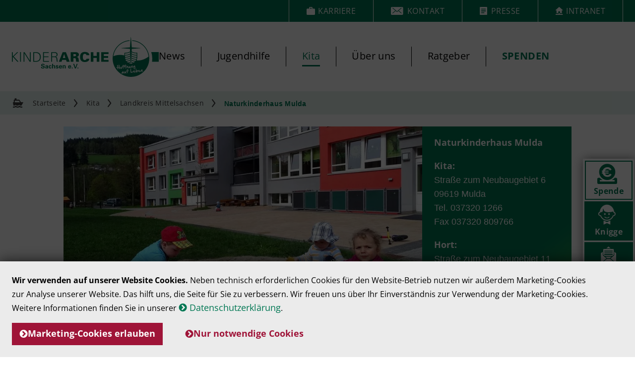

--- FILE ---
content_type: text/html; charset=utf-8
request_url: https://www.kinderarche-sachsen.de/kitas/landkreis-mittelsachsen/naturkinderhaus-mulda
body_size: 14370
content:
<!DOCTYPE html><html dir="ltr" lang="de-DE"><head><meta charset="utf-8"><!-- This website is powered by TYPO3 - inspiring people to share! TYPO3 is a free open source Content Management Framework initially created by Kasper Skaarhoj and licensed under GNU/GPL. TYPO3 is copyright 1998-2026 of Kasper Skaarhoj. Extensions are copyright of their respective owners. Information and contribution at https://typo3.org/ --><base href="https://www.kinderarche-sachsen.de/"><link rel="icon" href="/typo3conf/ext/snm_init/Resources/Public/Img/favicon.ico" type="image/vnd.microsoft.icon"><title>Naturkinderhaus und Naturhort Mulda · Kinderarche</title><meta name="generator" content="TYPO3 CMS"/><meta name="viewport" content="width=device-width, initial-scale=1, shrink-to-fit=no"/><meta name="robots" content="index,follow"/><meta property="og:type" content="Website"/><meta property="og:site_name" content="Kinderarche"/><meta property="og:locale" content="de_DE.utf8"/><meta property="og:title" content="Naturkinderhaus und Naturhort Mulda · Kinderarche"/><meta property="og:url" content="https://www.kinderarche-sachsen.de/kitas/landkreis-mittelsachsen/naturkinderhaus-mulda/"/><meta name="twitter:card" content="summary"/><link rel="stylesheet" href="/typo3temp/assets/compressed/merged-e894d62cd12d6f1ad9aee9a70b67138c-min.css?1769681341" media="all"><link rel="canonical" href="https://www.kinderarche-sachsen.de/kitas/landkreis-mittelsachsen/naturkinderhaus-mulda/"/><script>if(typeof _paq==="undefined"||!(_paq instanceof Array))var _paq=[];_paq.push(["setDoNotTrack",true]);_paq.push(["requireCookieConsent"]);_paq.push(["trackPageView"]);_paq.push(["enableLinkTracking"]);(function(){var u="https://statistik.kinderarche-sachsen.de/";_paq.push(["setTrackerUrl",u+"matomo.php"]);_paq.push(["setSiteId",1]);var d=document,g=d.createElement("script"),s=d.getElementsByTagName("script")[0];g.async=true;g.src=u+"matomo.js";s.parentNode.insertBefore(g,s);})();</script></head><body id="pid172" class="default page rpid-2 level-5"><div class="site"><div id="top"></div><header class="header"><div class="header-top-navi"><div class="nav nav-items"><div class="nav-item"><div class="ce ce-linked-button 0" id="c17"><a href="https://karriere.kinderarche-sachsen.de" target="_blank" class="linked-button transparent default" rel="noreferrer"><span class="icon icon-work"></span><span class="link-text">KARRIERE</span></a></div><div class="ce ce-linked-button 0" id="c18"><a href="/ueber-uns/kontakt/" class="linked-button transparent default"><span class="icon icon-mail"></span><span class="link-text">KONTAKT</span></a></div><div class="ce ce-linked-button 0" id="c19"><a href="/presse/" class="linked-button transparent default"><span class="icon icon-paper"></span><span class="link-text">Presse</span></a></div><div class="ce ce-linked-button 0" id="c20"><a href="https://intranet.kinderarche-sachsen.de" target="_blank" class="linked-button transparent default" rel="noreferrer"><span class="icon icon-Home"></span><span class="link-text">Intranet</span></a></div></div></div></div><div class="header-content"><div class="inner"><div class="header--brand"><a class="logo-link" href="/"><img alt="Header Logo" src="/typo3conf/ext/snm_init/Resources/Public/Img/Logo_Kinderarche_2023.svg" width="386" height="106"/></a></div><div class="header--wrapper"><section class="navigation-wrap" id="navigation-wrap"><div class="navigation"><div class="mainnav"><nav class="header--nav header--nav-main" aria-label="Main menu" id="main-navigation"><button id="nav-btn" class="nav--toggle" type="button" aria-labelledby="main-navigation"><span class="nav--toggle--text"></span></button><div class="nav--container"><ul class="menu--mega-menu menu-items"><li class="menu-item menu-item__level-0 menu-item__has-no-children "><div class="menu-item--inner"><a class="menu-item--link menu-item--link__level menu-item--link__has-children" href="/news/" aria-label="News"><span>News</span></a></div><li class="menu-item menu-item__level-0 menu-item__has-no-children "><div class="menu-item--inner"><a class="menu-item--link menu-item--link__level menu-item--link__has-children" href="/jugendhilfe/" aria-label="Jugendhilfe"><span>Jugendhilfe</span></a></div><li class="menu-item menu-item__level-0 menu-item__has-no-children active "><div class="menu-item--inner"><a class="menu-item--link menu-item--link__level menu-item--link__has-children" href="/kitas/" aria-label="Kita"><span>Kita</span></a></div><li class="menu-item menu-item__level-0 menu-item__has-children "><div class="menu-item--inner"><a class="menu-item--link menu-item--link__level-0 menu-item--link__has-children" href="/ueber-uns/" aria-label="Über uns" ><span>Über uns</span></a><button type="button" class="menu-item--caret menu-item__caret-level-0"><span class="icon icon-ein-pfeil-rechts" aria-hidden="true" role="presentation"></span><span class="sr-only">open-close submenu</span></button></div><ul class="menu-items menu-items__subnav menu-items__level-1"><li class="menu-item menu-item__level-1 "><div class="menu-item--inner"><a class="menu-item--link menu-item--link__level-1" href="/ueber-uns/#Leitbild">Leitbild/Trägerkonzept</a></div></li><li class="menu-item menu-item__level-1 "><div class="menu-item--inner"><a class="menu-item--link menu-item--link__level-1" href="/ueber-uns/kontakt/">Kontakt</a></div></li><li class="menu-item menu-item__level-1 "><div class="menu-item--inner"><a class="menu-item--link menu-item--link__level-1" href="/ueber-uns/fachbeitraege/">Fachbeiträge</a></div></li></ul></li><li class="menu-item menu-item__level-0 menu-item__has-no-children "><div class="menu-item--inner"><a class="menu-item--link menu-item--link__level menu-item--link__has-children" href="/ratgeber/" aria-label="Ratgeber"><span>Ratgeber</span></a></div><li class="menu-item menu-item__level-0 menu-item__has-no-children "><div class="menu-item--inner"><a class="menu-item--link menu-item--link__level menu-item--link__has-children" href="/spenden/" aria-label="Spenden"><span>Spenden</span></a></div></ul></div></nav></div></div></section></div></div></div><nav aria-label="breadcrumb" class="nav-breadcrumb mb-5"><div class="inner"><ol class="breadcrumb"><li class="breadcrumb-item "><span class="icon icon-ein-pfeil-rechts" aria-hidden="true" role="presentation"></span><a href="/" title="Startseite" > Startseite </a></li><li class="breadcrumb-item "><span class="icon icon-ein-pfeil-rechts" aria-hidden="true" role="presentation"></span><a href="/kitas/" title="Kita" > Kita </a></li><li class="breadcrumb-item "><span class="icon icon-ein-pfeil-rechts" aria-hidden="true" role="presentation"></span><a href="/kitas/?tx_kesearch_pi1%5Bfilter_5%5D=Mittelsachsen" title="Landkreis Mittelsachsen" > Landkreis Mittelsachsen </a></li><li class="breadcrumb-item active"><span class="icon icon-ein-pfeil-rechts" aria-hidden="true" role="presentation"></span><a href="/kitas/landkreis-mittelsachsen/naturkinderhaus-mulda/" title="Naturkinderhaus Mulda" aria-current=page > Naturkinderhaus Mulda </a></li></ol></div></nav></header><div class="info-toggle-box sticky" id="infoBox"><a href="https://secure.spendenbank.de/form/2130?langid=1&amp;verwendungszweck=17664&amp;vz_solo=1" title="Spende" target="_blank" class="sticky-btn btn-donate" aria-label="Donate link" rel="noreferrer"><i class="icon icon-Spenden" aria-hidden="true" role="presentation"></i><span class="badge--item-title ">Spende</span></a><a aria-label="link to Kniggeseite" class="sticky-btn btn-kingge " href="/kinderarche-knigge/"><i class="icon icon-Knigge"></i><span>Knigge</span></a><button id="infoBoxBtn" class="sticky-btn btn-news-litter" type="button" data-toggle="collapse" data-target="#quickAndShort" aria-expanded="false" aria-controls="quickAndShort"><i class="icon icon-newsletter"></i><span>Newsletter</span></button></div><main id="main" class="site-main container Default Naturkinderhaus und Naturhort Mulda"><!--TYPO3SEARCH_begin--><article class="default-layout"><div class="content-page header-block"><div id="c1262" class="snm-page--header frame-space-after-small"><div class="image-container"><figure class="image js-image"><div class="image--inner"><img class="header--img image--img" src="/fileadmin/_processed_/2/9/csm_NaturkinderhausMulda_8665786f67.jpg" width="960" height="540" alt=""/></div></figure></div><div class="snm-page--header__textcontent"><div class="snm-page--header__text"><p><strong>Naturkinderhaus Mulda</strong></p><p><strong>Kita:</strong><br> Straße zum Neubaugebiet 6<br> 09619 Mulda<br> Tel. 037320 1266<br> Fax 037320 809766</p><p><strong>Hort:</strong><br> Straße zum Neubaugebiet 11<br> 09619 Mulda<br> Tel. 037320 809800<br> Fax 037320 809799</p></div></div></div></div><div class="content-page body-block"><h1 class="">Naturkinderhaus und Naturhort Mulda</h1><div class="col snminit--2col two_col_66_33 frame-space-after-small"><div class="snminit--columns"><div class="snminit--2col-left"><div class="ce-text no-space-bottom frame-space-after-small" id="c1264"><p>Im Naturkinderhaus Mulda können bis zu 120 Kinder vom ersten Lebensjahr bis zum Schuleintritt, im Naturhort bis zu&nbsp;125 Hortkinder von der 1. bis zur 4. Klasse betreut werden.</p><p>Die wichtigste Säule für unsere pädagogische Arbeit ist unsere enge Naturverbundenheit. An diesem Profil orientieren wir die Auswahl des Materials, die Gestaltung der Innen- und Außenräume, die Feriengestaltung und die gesamte pädagogische Arbeit.</p></div><div class="accordion js-accordion-default frame-space-after-small"><section class="accordion--item"><h2 class="accordion--title headline-h3"><button class="accordion--button" aria-expanded="false"><span class="accordion--text">Einrichtungsleitung</span><span class="icon icon-ein-pfeil-runter accordion--icon" aria-hidden="false" role="presentation"></span></button></h2><div class="accordion--content"><div class="accordion--content--inner"><div class="accordion-image--container"><div id="c1266 no-space-bottom" class="snminit-employee col frame-space-after-small"><div class="snm-employee"><div class="snm-employees__block"><div class="snm-employee__image-container"><figure class="image"><img class="snm-employees__image img-fluid" src="/fileadmin/_processed_/c/b/csm_Andrea_Dolatkiewicz_klein_ba94e9c1c1.jpg" width="192" height="192" alt=""/></figure></div><div class="snm-employee__contact"><div class="snm-employee__headline"><h3 class="snm-employee__header"><span>Andrea </span><span>Dolatkiewicz</span></h3><p class="snm-employee__subheader">Einrichtungsleiterin</p></div><div class="snm-employee__contact-info"><p class="snm-employee__contact-phone"><span class="icon icon-telephone"></span><span>037320 12 66</span></p><p class="snm-employee__contact-mail"><span class="icon icon-mail"></span><a href="mailto:a.dolatkiewicz@kinderarche-sachsen.de"><span>a.dolatkiewicz@kinderarche-sachsen.de</span></a></p></div></div></div></div></div><div id="c2501 no-space-bottom" class="snminit-employee col frame-space-after-small"><div class="snm-employee"><div class="snm-employees__block"><div class="snm-employee__image-container"><figure class="image"><img class="snm-employees__image img-fluid" src="/fileadmin/_processed_/b/0/csm_Bianca_Beyer_42df35b64e.jpg" width="192" height="192" alt=""/></figure></div><div class="snm-employee__contact"><div class="snm-employee__headline"><h3 class="snm-employee__header"><span>Bianca </span><span>Beyer</span></h3><p class="snm-employee__subheader">stellvertretende Einrichtungsleiterin</p></div><div class="snm-employee__contact-info"><p class="snm-employee__contact-phone"><span class="icon icon-telephone"></span><span>037320 12 66</span></p><p class="snm-employee__contact-mail"><span class="icon icon-mail"></span><a href="mailto:b.beyer@kinderarche-sachsen.de"><span>b.beyer@kinderarche-sachsen.de</span></a></p></div></div></div></div></div></div></div></div></section></div><div class="accordion js-accordion-default frame-space-after-small"><section class="accordion--item"><h2 class="accordion--title headline-h3"><button class="accordion--button" aria-expanded="false"><span class="accordion--text">Konzept und Besonderheiten</span><span class="icon icon-ein-pfeil-runter accordion--icon" aria-hidden="false" role="presentation"></span></button></h2><div class="accordion--content"><div class="accordion--content--inner"><div class="accordion-image--container"><div class="ce-text no-space-bottom frame-space-after-small" id="c1270"><p>Die Kinder lernen täglich, in und mit der Natur zu leben und sie zu schützen.&nbsp;Wir verstehen unser Naturkinderhaus und den Naturhort als umweltorientiert und bringen den Kindern die Liebe zur Natur, ein Miteinander mit der Natur und den Tieren nahe. Kurz: wir ermöglichen den Kindern, im Einklang mit der Natur aufzuwachsen.&nbsp;</p><p>Dazu gehört im Naturkinderhaus, sich so oft wie möglich im Freien aufzuhalten. Mit wettergerechter Kleidung kann fast jeder Tag genutzt werden: zum Spiel im Außengelände, für Spaziergänge, für Besuche bei landwirtschaftlichen Betrieben oder zum Entdecken der Wäldchen in der Umgebung. Waldtage werden von den Kindern begeistert aufgenommen und&nbsp; Mahlzeiten werden bei uns regelmäßig im Freien eingenommen. Nistkästen und verschiedene „Tier-Hotels“ auf dem Grundstück laden zum Staunen und Beobachten ein. In großen Aquarien tummeln sich verschiedene Wassertiere und üben eine Faszination auf die Kinder aus. In Terrarien erleben die Kinder die Landschildkröten "Speedy" und "Frieda" oder die afrikanischen Riesenschnecken. Im Garten können unsere Wachteln und bestaunt, beobachtet und gepflegt werden. Das selbst zubereitete Frühstück und Vesper runden unser gelebtes Naturkonzept ab.</p><p>Im Naturhort wird der&nbsp;tägliche Aufenthalt im Freien genutzt, um die Kinder für Themen wie Ackerwirtschaft und Naturschutz zu begeistern und zu sensibilisieren. Wir bringen den Kindern die Naturverbundenheit nahe und gleichzeitig machen sie Erfahrungen in ihrer Selbstwirksamkeit, wenn sie Projekte vom Samen bis zur Ernte mit ihren Aktivitäten begleiten.</p><p>Unsere pädagogische Arbeit bietet den großen Kindern Möglichkeiten für eine interessenbezogene Freizeitgestaltung, die einen Ausgleich zum Schulalltag schafft. Rückzugsorte und Freiräume zum Unbeobachtet sein gehören ebenso dazu wie Ideen, Anregungen und Material zum Beschäftigen und Ausprobieren. Die Erledigung der Hausaufgaben steht dabei in der Nachtmittagsgestaltung keinesfalls im Vordergrund. Es besteht das Angebot der Hausaufgabenbetreuung mit eigenem Konzept als fester Bestandteil im Tagesablauf.</p><p>Bis 2026 sind wir in Kooperation mit der Grundschule Mulda ein Modellstandort im Freistaat Sachsen zur Rhythmisierung und Optimierung von Ganztagsstrukturen und gehören damit zu den <a href="https://ehs-dresden.de/ganztagspiloten" target="_blank" class="link-external" rel="noreferrer">„Ganztagspiloten</a>“.</p><p><a href="/fileadmin/user_upload/bilder/kita/Mulda-Naturkinderhaus/Konzeption_Naturkinderhaus_Mulda_Stand_Dezember_2024.pdf" class="link-download" target="_blank">Konzeption Naturkinderhaus Stand 202</a>4</p><p><a href="/fileadmin/user_upload/bilder/kita/Mulda-Naturkinderhaus/Konzeption_Mulda_Naturhort_Stand_Mai_2023.pdf" title="Initiates file download" class="link-internal-blank" target="_blank">Konzeption Naturhort Stand 2023</a></p><p><a href="/fileadmin/user_upload/bilder/kita/Mulda-Naturkinderhaus/Hausaufgabenkonzept_A5_2023.pdf" title="Initiates file download" class="link-internal-blank" target="_blank">Hausaufgabenkonzept Stand 2023</a></p></div></div></div></div></section></div><div class="accordion js-accordion-default frame-space-after-small"><section class="accordion--item"><h2 class="accordion--title headline-h3"><button class="accordion--button" aria-expanded="false"><span class="accordion--text">Unser Team</span><span class="icon icon-ein-pfeil-runter accordion--icon" aria-hidden="false" role="presentation"></span></button></h2><div class="accordion--content"><div class="accordion--content--inner"><div class="accordion-image--container"><div class="ce-image no-space-bottom frame-space-after-small" id="c1424" data-ce-columns="1" data-ce-images="2"><section id="contentSlider" class="slider slider__dots-bottom js-slider slider__items-2" ><div class="slider--title"> 2 Bilder </div><div class="slider--description" data-template="Slider mit [[slideCount]] Bildern, navigierbar mit Pfeiltasten"></div><span class="slider--live-region" data-template-single="Bild [[slide]] von [[slideCount]]" data-template-grouped="Bild [[rangeStart]] bis [[rangeEnd]] von [[slideCount]]"></span><div class="slider--inner"><div class="slider--wrapper"><div class="slider--items"><div class="slide slider--item carousel-item "><figure class="image js-image"><a class="glightbox" rel="imagelightbox1424" href="/fileadmin/_processed_/4/0/csm_Januar_2025_84019687a0.jpg" data-description="" data-title="" ><img class="image-embed-item" src="/fileadmin/_processed_/4/0/csm_Januar_2025_0cd9277fd5.jpg" width="960" height="577" alt=""/></a></figure></div><div class="slide slider--item carousel-item "><figure class="image js-image"><a class="glightbox" rel="imagelightbox1424" href="/fileadmin/_processed_/9/e/csm_Zuckertuetenfest_2025_12be559005.jpg" data-description="" data-title="" ><img class="image-embed-item" src="/fileadmin/_processed_/9/e/csm_Zuckertuetenfest_2025_af6a48219b.jpg" width="960" height="723" alt=""/></a></figure></div></div></div></div><div class="slider--controls"><button class="button button__light button__round slider--control slider--control__right" aria-label="Zum nächsten Slide wechseln" data-direction="1"><i class="icon icon-ein-pfeil-rechts-kreis" aria-hidden="false"></i></button><button class="button button__light button__round slider--control slider--control__left" aria-label="Zum vorherigen Slide wechseln" data-direction="-1"><i class="icon icon-ein-pfeil-rechts-kreis" aria-hidden="false"></i></button></div><ol class="slider--dots" data-template-single="Bild [[slide]] von [[slideCount]]" data-template-grouped="Bild [[rangeStart]] bis [[rangeEnd]] von [[slideCount]]"></ol></section></div></div></div></div></section></div><div class="accordion js-accordion-default frame-space-after-small"><section class="accordion--item"><h2 class="accordion--title headline-h3"><button class="accordion--button" aria-expanded="false"><span class="accordion--text">Kapazität / Betreuungsalter / Öffnungszeiten</span><span class="icon icon-ein-pfeil-runter accordion--icon" aria-hidden="false" role="presentation"></span></button></h2><div class="accordion--content"><div class="accordion--content--inner"><div class="accordion-image--container"><div class="ce-text no-space-bottom frame-space-after-small" id="c2508"><p><strong>Kapazität:</strong><br> 120 Kinder in Krippe und Kindergarten&nbsp;<br> 125 Hortkinder<br> bis zu 12 Integrativplätze</p><p><strong>Betreuungsalter:</strong><br> 1 bis 10 Jahre</p><p><strong>Öffnungszeiten:&nbsp;</strong></p><p>Montag bis Freitag von 06.00 Uhr bis 17.00 Uhr</p></div></div></div></div></section></div><div class="accordion js-accordion-default frame-space-after-small"><section class="accordion--item"><h2 class="accordion--title headline-h3"><button class="accordion--button" aria-expanded="false"><span class="accordion--text">Krabbelgruppe, Termine und Schließzeiten</span><span class="icon icon-ein-pfeil-runter accordion--icon" aria-hidden="false" role="presentation"></span></button></h2><div class="accordion--content"><div class="accordion--content--inner"><div class="accordion-image--container"><div class="ce-text no-space-bottom frame-space-after-small" id="c1272"><p><strong><a href="/fileadmin/user_upload/bilder/kita/Mulda-Naturkinderhaus/Einladung_Krabbeltreff.pdf" class="link-download">Krabbelgruppe</a>:&nbsp; &nbsp; &nbsp; &nbsp; &nbsp; </strong>&nbsp;24.02.2026<strong>&nbsp; &nbsp; &nbsp; &nbsp; &nbsp; &nbsp; &nbsp; &nbsp; &nbsp; &nbsp; &nbsp;</strong></p><p><strong>Mit-Mach-Tage:&nbsp; &nbsp; &nbsp; &nbsp; &nbsp; &nbsp; &nbsp;</strong>03.09. + 17.9 + 01.10. + 22.10. + 12.11. + 3.12. + 17.12. + 07.01. + 21.01. + 04.02.<strong> &nbsp; &nbsp; &nbsp; &nbsp; &nbsp; &nbsp; &nbsp; &nbsp; &nbsp; &nbsp;</strong>&nbsp;</p><p>&nbsp;</p><p><strong>Elternsprechertreffen&nbsp; </strong>&nbsp; &nbsp;</p><p><strong>Fasching&nbsp;</strong> &nbsp; &nbsp; &nbsp; &nbsp; &nbsp; &nbsp; &nbsp; &nbsp; &nbsp; &nbsp; &nbsp;17.02.2026</p><p>&nbsp;</p><p><a href="/fileadmin/user_upload/bilder/kita/Mulda-Naturkinderhaus/Schliesszeiten/Schliesszeit_2026.pdf" class="link-download">Schließzeit 2026</a></p></div></div></div></div></section></div><div class="accordion js-accordion-default frame-space-after-small"><section class="accordion--item"><h2 class="accordion--title headline-h3"><button class="accordion--button" aria-expanded="false"><span class="accordion--text">Betreuungskosten</span><span class="icon icon-ein-pfeil-runter accordion--icon" aria-hidden="false" role="presentation"></span></button></h2><div class="accordion--content"><div class="accordion--content--inner"><div class="accordion-image--container"><div class="ce-text no-space-bottom frame-space-after-small" id="c1438"><p>Hier finden Sie die aktuellen Elternbeiträge für die Gemeinde Mulda. Sie gelten vom 01.09.2025 bis zum 31.08.2026.</p><p><a href="/fileadmin/user_upload/bilder/kita/Mulda-Naturkinderhaus/Kostenblatt_Mulda_ab_01.09.2025.pdf" class="link-download">►Elternbeiträge zum Download</a></p><p><strong>Verpflegungskosten:</strong></p><ul><li>Frühstück: 0,80 EUR/Tag</li><li>Mittag:&nbsp; &nbsp; &nbsp; &nbsp; 3,05 EUR/Tag ab 01.08.2025</li><li>Vesper:&nbsp; &nbsp; &nbsp; 0,70 EUR/Tag</li></ul></div></div></div></div></section></div><div class="accordion js-accordion-default frame-space-after-small"><section class="accordion--item"><h2 class="accordion--title headline-h3"><button class="accordion--button" aria-expanded="false"><span class="accordion--text">Unsere Partner</span><span class="icon icon-ein-pfeil-runter accordion--icon" aria-hidden="false" role="presentation"></span></button></h2><div class="accordion--content"><div class="accordion--content--inner"><div class="accordion-image--container"><div class="ce-text no-space-bottom frame-space-after-small" id="c2513"><p><strong>Eltern</strong><br> Wir sehen unsere Einrichtungen als Ergänzung zur Familie und legen deshalb einen besonderen Wert auf die Zusammenarbeit mit den Eltern. Durch diese wertschätzende Kooperation können den Wünschen und Bedürfnissen der Kinder gerecht werden.<br> Die Eltern werden in wesentlichen Angelegenheiten der Erziehung, Bildung und Betreuung im Naturkinderhaus beteiligt. Dabei schätzen wir die Elternkompetenz wert und schaffen vielfältige Beteiligungsmöglichkeiten. Es gibt einen regelmäßigen Austausch der Erziehungsvorstellungen, über die pädagogische Arbeit informieren wir frühzeitig und umfassend. Gezielte Umfragen, Elterngespräche und –abende oder Themenveranstaltungen&nbsp; sind für uns Teil der Bildungs- und Erziehungspartnerschaft mit den Eltern. Ein engagierter Elternrat vertritt die Meinungen und Anliegen der Eltern und unterstützt unsere Einrichtungen bei der Planung und Umsetzung verschiedener Vorhaben.</p><p><strong>Christliches Kinderhaus »Ankerplatz«</strong><br> Mit dem&nbsp;<a href="https://www.kinderarche-sachsen.de/kitas/landkreis-mittelsachsen/christliches-kinderhaus-ankerplatz/" title="Opens external link in new window" target="_blank" class="link-external">Christlichen Kinderhaus »Ankerplatz«</a>&nbsp;in Zethau&nbsp;besteht eine enge Zusammenarbeit. Besonderen Wert sehen wir auch in der Möglichkeit der kollegialen Fallberatungen in der pädagogischen Arbeit der jeweiligen Einrichtungen.<br> Während unserer Sommer-Schließzeit besteht die Möglichkeit einer Betreuung Ihres Kindes im Christlichen Kinderhaus »Ankerplatz«.</p><p><strong>Gemeinde Mulda</strong><br> Die&nbsp;<a href="https://www.gemeinde-mulda.de/" title="Opens external link in new window" target="_blank" class="link-external" rel="noreferrer">Gemeinde Mulda&nbsp;</a>verstehen wir als unseren wichtigsten Partner, um eine bedarfsgerechte, flexible und innovative Kindertagesbetreuung in der Region zu entwickeln und sicherzustellen.</p><p><strong>Vereine in der Gemeinde Mulda</strong><br> Bei gemeinsamen Projekten für die Kinder kooperieren wir partnerschaftlich z.B. mit dem <a href="https://www.gemeinde-mulda.de/verzeichnis/visitenkarte.php?mandat=244748" target="_blank" class="link-external" rel="noreferrer">Dorfverein Mulda</a>, dem <a href="https://www.gemeinde-mulda.de/verzeichnis/visitenkarte.php?mandat=36279" target="_blank" class="link-external" rel="noreferrer">Sportverein 1879 Mulda e.V.</a> und der F<a href="https://www.gemeinde-mulda.de/verzeichnis/visitenkarte.php?mandat=36273" target="_blank" class="link-external" rel="noreferrer">reiwilligen Feuerwehr Mulda</a>.</p><p><strong>Grundschule Mulda</strong><br> Für die weitere Entwicklung unserer Kinder in der Schule und darüber hinaus ist eine gute Zusammenarbeit mit der&nbsp;<a href="https://www.grundschule-mulda.de/" title="Opens external link in new window" target="_blank" class="link-external" rel="noreferrer">Grundschule</a>&nbsp;unablässig. Wir suchen regelmäßige Kontakte zu den Teams der Grundschulen, die unsere Kinder besuchen werden. Laden die Lehrerinnen und Lehrer zu uns ein und pflegen eine intensive Kooperation, die mit einer Kooperationsvereinbarung zwischen dem Naturkinderhaus Mulda und der Grundschule konkretisiert ist.</p><p><strong>Kirchgemeinde Mulda</strong><br> Weltliche und christliche Feste prägen den Jahreslauf des Kinderhauses. Bei der Ausgestaltung arbeiten wir eng mit&nbsp;der örtlichen&nbsp;<a href="https://www.kirche-grosshartmannsdorf.de/" title="Opens external link in new window" target="_blank" class="link-external" rel="noreferrer">Kirchgemeinde</a>&nbsp;zusammen.</p><p><strong>Ausbildungsstätten</strong><br> In Zusammenarbeit mit den verschiedenen Ausbildungsstätten pädagogischer Fachkräfte bieten wir die Möglichkeit, berufsorientierte Praktika bzw. praxisorientierte Ausbildungszeiten durchzuführen. Während dieser Zeit stehen wir im engen Kontakt mit den jeweiligen Ausbildern.<br> Praktikanten bekommen von den Mitarbeitern einen Einblick in das theoretische und praktische Wissen und Können der pädagogischen Arbeit. Außerdem bereichern sie unsere tägliche Arbeit durch neue Sichtweisen und Anregungen.</p></div></div></div></div></section></div><div class="accordion js-accordion-default frame-space-after-small"><section class="accordion--item"><h2 class="accordion--title headline-h3"><button class="accordion--button" aria-expanded="false"><span class="accordion--text">Speiseanbieter</span><span class="icon icon-ein-pfeil-runter accordion--icon" aria-hidden="false" role="presentation"></span></button></h2><div class="accordion--content"><div class="accordion--content--inner"><div class="accordion-image--container"><div class="ce-text no-space-bottom frame-space-after-small" id="c1426"><p><strong>Menüservice Haubold</strong><br> Das Mittagsessen wird&nbsp;vom&nbsp;<a href="https://www.menueservice-haubold.de/" target="_blank" class="link-external" rel="noreferrer">Menüservice Haubold</a>&nbsp;aus dem Nachbarort&nbsp;geliefert. Bei allen Mahlzeiten streben wir die Erfüllung der Qualitätskriterien der Deutschen Gesellschaft für Ernährung an.<br> Eine enge Kooperation mit dem Essenlieferanten ist uns besonders wichtig, um die Speisen wertvoll, kindgerecht und abwechslungsreich zu gestalten.</p><p><strong>Frühstück und Vesper</strong> wird in unserem Naturkinderhaus selbst zubereitet. Dabei unterstützen uns örtliche Bäckerein und Fleischerei.</p></div></div></div></div></section></div><div class="accordion js-accordion-default frame-space-after-small"><section class="accordion--item"><h2 class="accordion--title headline-h3"><button class="accordion--button" aria-expanded="false"><span class="accordion--text">Unterstützen Sie uns</span><span class="icon icon-ein-pfeil-runter accordion--icon" aria-hidden="false" role="presentation"></span></button></h2><div class="accordion--content"><div class="accordion--content--inner"><div class="accordion-image--container"><div class="ce-text no-space-bottom frame-space-after-small" id="c1429"><p><strong>Altpapier</strong><br> Deutschland sucht die Supersammler: so ähnlich lautet das Motto der Firma, die unseren aufgestellten Container für&nbsp;<strong>ungebündeltes Papier/Kataloge/Zeitschriften&nbsp;</strong>mit 60 EUR/Tonne vergütet. Das „verdiente Geld“ verwenden wir für das Außengeländes und freuen uns über Ihre Unterstützung bei unserer Sammelleidenschaft! Sie finden den Container an der Rückseite der Kita am Ausgang zum Parkplatz.</p><p><strong>Online einkaufen</strong><br> Unterstützen Sie kostenlos beim Online-Shopping! Das geht ganz einfach. Starten Sie Ihre Einkäufe zugunsten unseres Spendenprojekts bei Bildungsspender.de unter:&nbsp;<strong><a href="http://www.bildungsspender.de/naturkinderhaus-mulda" title="Opens external link in new window" target="_blank" class="link-external" rel="noreferrer">www.bildungsspender.de/naturkinderhaus-mulda</a>&nbsp;</strong>Mit einem Einkauf bei über 1500 Partner-Shops und Dienstleistern kann man uns&nbsp;<strong>ohne Mehrkosten</strong>&nbsp;und&nbsp;<strong>ohne Registrierung</strong>&nbsp;unterstützen - egal ob Mode, Technik, Büromaterial oder Reisen.&nbsp;Wenn man über diese Seite auf einen Onlineshop geht und dort bestellt, wird ein Anteil des Kaufbetrages dem Naturkinderhaus/Förderverein gutgeschrieben. Es entstehen keine zusätzlichen Kosten für den Einkäufer und es ist jederzeit ersichtlich, wie viel Geld schon gesammelt wurde. Um keinen Einkauf mehr zu vergessen, einfach unsere Projektseite als Startseite einrichten oder sich durch Shop-Alarm automatisch erinnern lassen, sobald die Seite eines Partner-Shops aufgesucht wird:&nbsp;<strong><a href="http://www.bildungsspender.de/naturkinderhaus-mulda/shop-alarm" title="Opens external link in new window" target="_blank" class="link-external" rel="noreferrer">www.bildungsspender.de/naturkinderhaus-mulda/shop-alarm</a></strong></p><p>&nbsp;</p><p>&nbsp;</p></div></div></div></div></section></div></div><div class="snminit--2col-right"><div class="col snminit--2col two_col_50_50 frame-space-after-small"><div class="snminit--columns"><div class="snminit--2col-left"><div class="ce-image no-space-bottom frame-space-after-small" id="c2510" data-ce-columns="1" data-ce-images="1"><div class="row"><div class="content-image__container"><figure class="image js-image"><img class="image-embed-item" src="/fileadmin/_processed_/3/7/csm_17.01.2017_-_Logo_Naturkinderhaus_Eichel_a4402eed55.jpg" width="960" height="455" alt=""/></figure></div></div></div></div><div class="snminit--2col-right"><div class="ce-image no-space-bottom frame-space-after-small" id="c2511" data-ce-columns="1" data-ce-images="1"><div class="row"><div class="content-image__container"><figure class="image js-image"><img class="image-embed-item" src="/fileadmin/_processed_/d/0/csm_06.07.2021_-_Logo_Hort_Naturhort_1__c770a69e78.jpg" width="960" height="621" alt=""/></figure></div></div></div></div></div></div><div id="c1422" class="frame frame-default no-space-bottom frame-type-html ce- ce-html frame-layout-0 frame-space-after-small "><div style="width:100%;height:40px;"></div></div><div id="c1421" class="frame frame-default no-space-bottom frame-type-html ce- ce-html frame-layout-0 frame-space-after-small "><iframe height="140" width="150" src="https://www.bildungsspender.org/extern/bs/spendenstandbanner2.php?kt=109619002&url=naturkinderhaus-mulda" scrolling="no" frameborder="0"></iframe><br/></div><div class="ce ce-linked-button 0" id="c1274"><a href="https://secure.spendenbank.de/form/2130/?langid=1&amp;verwendungszweck=15101&amp;vz_solo=1" target="_blank" class="linked-button red default" rel="noreferrer"><span class="icon icon-Spenden"></span><span class="link-text">jetzt spenden</span></a></div><div class="ce ce-linked-button 0" id="c2189"><a href="/fileadmin/user_upload/Flyer/Kita/Naturkinderhaus-Mulda.pdf" class="linked-button green default"><span class="icon icon-paper"></span><span class="link-text">Flyer herunterladen</span></a></div></div></div></div><div id="c1268" class="frame frame-default no-space-bottom frame-type-news_pi1 ce- ce-news_pi1 ce-news_pi1 frame-layout-0 frame-space-after-small news--slider__container"><div class="news--heading"><h2>News</h2></div><div class="news"><div class="snminit--news-slider "><div class="news-layout--container"><div class="news_layout--container__inner"><section class="container-section kinder-news-slider slider js-slider slider__items-28" aria-label=""><div class="related--news"><p><span class="icon icon-ein-pfeil-rechts-kreis"></span><a rel="nofollow" href="/news/?tx_news_pi1%5BoverwriteDemand%5D%5Bcategories%5D=40&amp;cHash=daae52b401752e9d9abe34d345752891"><span>Alle News der Einrichtung</span></a></p></div><div class="slider--title"> 28 Bilder </div><div class="slider--description" data-template="Slider mit [[slideCount]] Bildern, navigierbar mit Pfeiltasten"></div><span class="slider--live-region" data-template-single="Bild [[slide]] von [[slideCount]]" data-template-grouped="Bild [[rangeStart]] bis [[rangeEnd]] von [[slideCount]]"></span><div class="slider--wrapper"><div class="slider--items" id="news-container-1268"><div class="news-item slider--item slide" ><div class="news--item--inner slider--item--inner" itemscope="itemscope" itemtype="https://schema.org/Article"><div class="news-list-view front-page"><div class="news-list-item"><div class="news-img-wrap"><figure class="news-figure"><img class="news-img" loading="lazy" src="/fileadmin/_processed_/5/6/csm_20251214_125002_9ea74e3d86.jpg" width="960" height="540" alt=""/></figure></div><div class="news-content"><div class="news-container"><span class="cat-title">Verein</span><span class="cat-title">Jugendhilfe</span><span class="cat-title">Jugendhilfe</span><span class="cat-title">Jugendhilfe</span><span class="cat-title">Jugendhilfe</span><span class="cat-title">Jugendhilfe</span><span class="cat-title">Jugendhilfe</span><span class="cat-title">Jugendhilfe</span><span class="cat-title">Jugendhilfe</span><span class="cat-title">Jugendhilfe</span><span class="cat-title">Jugendhilfe</span><span class="cat-title">Jugendhilfe</span><span class="cat-title">Jugendhilfe</span><span class="cat-title">Jugendhilfe</span><span class="cat-title">Kita</span><span class="cat-title">Kita</span><i class="icon cat-icon social_health" aria-hidden="true" role="presentation"></i><time itemprop="datePublished" class="news-time" datetime="15. Dezember 2025"> 15. Dezember 2025 </time><div class="card--title news-content__heading"><h4 class="teaser-heading"> Der besondere Weihnachtscircus </h4></div><div class="news-content__body-text"><p> Auf Einladung von pro:med hilft e.V. waren 140 Kinderarche-Kinder im „Besonderen Weihnachtscircus“ in </p></div><div class="news-content__link"><span class="icon icon-ein-pfeil-rechts-kreis"></span><span class="card__link-text" itemprop="headline"> weiterlesen</span><a href="/news/verein/der-besondere-weihnachtscircus/" title="Der besondere Weihnachtscircus" class="card--link" id="370525354555964656667373536514088"><span class="sr-only">weiterlesen</span></a></div></div></div></div></div></div></div><div class="news-item slider--item slide" ><div class="news--item--inner slider--item--inner" itemscope="itemscope" itemtype="https://schema.org/Article"><div class="news-list-view front-page"><div class="news-list-item"><div class="news-img-wrap"><figure class="news-figure"><img class="news-img" loading="lazy" src="/fileadmin/_processed_/5/a/csm_Poldi2_e44b633b5c.jpg" width="960" height="641" alt=""/></figure></div><div class="news-content"><div class="news-container"><span class="cat-title">Kita</span><time itemprop="datePublished" class="news-time" datetime="14. November 2025"> 14. November 2025 </time><div class="card--title news-content__heading"><h4 class="teaser-heading"> Was haben St. Martin und der Polizeidino Poldi eigentlich gemeinsam? </h4></div><div class="news-content__body-text"><p> Wenn Sie sich das noch nie gefragt haben, dann schauen Sie doch mal im Naturkinderhaus Mulda vorbei. </p></div><div class="news-content__link"><span class="icon icon-ein-pfeil-rechts-kreis"></span><span class="card__link-text" itemprop="headline"> weiterlesen</span><a href="/news/kita-mulda-naturkinderhaus/was-haben-st-martin-und-der-polizeidino-poldi-eigentlich-gemeinsam/" title="Was haben St. Martin und der Polizeidino Poldi eigentlich gemeinsam? " class="card--link" id="40"><span class="sr-only">weiterlesen</span></a></div></div></div></div></div></div></div><div class="news-item slider--item slide" ><div class="news--item--inner slider--item--inner" itemscope="itemscope" itemtype="https://schema.org/Article"><div class="news-list-view front-page"><div class="news-list-item"><div class="news-img-wrap"><figure class="news-figure"><img class="news-img" loading="lazy" src="/fileadmin/_processed_/0/0/csm_Zeitreise3_0f8a526fd2.jpg" width="960" height="721" alt=""/></figure></div><div class="news-content"><div class="news-container"><span class="cat-title">Kita</span><time itemprop="datePublished" class="news-time" datetime="21. August 2025"> 21. August 2025 </time><div class="card--title news-content__heading"><h4 class="teaser-heading"> Ferienspaß in die Vergangenheit </h4></div><div class="news-content__body-text"><p> Eine Zeitreise begeistert die Muldaer Hortkinder in Augustusburg </p></div><div class="news-content__link"><span class="icon icon-ein-pfeil-rechts-kreis"></span><span class="card__link-text" itemprop="headline"> weiterlesen</span><a href="/news/kita-mulda-naturkinderhaus/ferienspass-in-die-vergangenheit/" title="Ferienspaß in die Vergangenheit" class="card--link" id="40"><span class="sr-only">weiterlesen</span></a></div></div></div></div></div></div></div><div class="news-item slider--item slide" ><div class="news--item--inner slider--item--inner" itemscope="itemscope" itemtype="https://schema.org/Article"><div class="news-list-view front-page"><div class="news-list-item"><div class="news-img-wrap"><figure class="news-figure"><img class="news-img" loading="lazy" src="/fileadmin/_processed_/f/9/csm_Phaenomenia3_dfb3b85129.jpg" width="960" height="640" alt=""/></figure></div><div class="news-content"><div class="news-container"><span class="cat-title">Kita</span><time itemprop="datePublished" class="news-time" datetime="31. Juli 2025"> 31. Juli 2025 </time><div class="card--title news-content__heading"><h4 class="teaser-heading"> Sommer, Sonne, Sonnenschein... </h4></div><div class="news-content__body-text"><p> … und damit wettermäßig diesmal der perfekte Start in die Sommerferien für die Kinder in Mulda. </p></div><div class="news-content__link"><span class="icon icon-ein-pfeil-rechts-kreis"></span><span class="card__link-text" itemprop="headline"> weiterlesen</span><a href="/news/kita-mulda-naturkinderhaus/sommer-sonne-sonnenschein-1/" title="Sommer, Sonne, Sonnenschein..." class="card--link" id="40"><span class="sr-only">weiterlesen</span></a></div></div></div></div></div></div></div><div class="news-item slider--item slide" ><div class="news--item--inner slider--item--inner" itemscope="itemscope" itemtype="https://schema.org/Article"><div class="news-list-view front-page"><div class="news-list-item"><div class="news-img-wrap"><figure class="news-figure"><img class="news-img" loading="lazy" src="/fileadmin/_processed_/0/f/csm_IMG-20250614-WA0000_5742182366.jpg" width="960" height="601" alt=""/></figure></div><div class="news-content"><div class="news-container"><span class="cat-title">Kita</span><time itemprop="datePublished" class="news-time" datetime="24. Juni 2025"> 24. Juni 2025 </time><div class="card--title news-content__heading"><h4 class="teaser-heading"> Mit der Reise ins Fantasialand endet die Kitazeit </h4></div><div class="news-content__body-text"><p> „Komm mit uns ins Land der Magie, Feen und Einhörner…“ sangen die Muldaer Vorschüler zur Begrüßung </p></div><div class="news-content__link"><span class="icon icon-ein-pfeil-rechts-kreis"></span><span class="card__link-text" itemprop="headline"> weiterlesen</span><a href="/news/kita-mulda-naturkinderhaus/mit-der-reise-ins-fantasialand-endet-die-kitazeit/" title="Mit der Reise ins Fantasialand endet die Kitazeit" class="card--link" id="40"><span class="sr-only">weiterlesen</span></a></div></div></div></div></div></div></div><div class="news-item slider--item slide" ><div class="news--item--inner slider--item--inner" itemscope="itemscope" itemtype="https://schema.org/Article"><div class="news-list-view front-page"><div class="news-list-item"><div class="news-img-wrap"><figure class="news-figure"><img class="news-img" loading="lazy" src="/fileadmin/_processed_/7/5/csm_BM_3f2d4e45e3.jpg" width="960" height="641" alt=""/></figure></div><div class="news-content"><div class="news-container"><span class="cat-title">Kita</span><span class="cat-title">Kita</span><span class="cat-title">Kita</span><time itemprop="datePublished" class="news-time" datetime="06. Juni 2025"> 06. Juni 2025 </time><div class="card--title news-content__heading"><h4 class="teaser-heading"> Elternabend zur Zukunft der Kitas in Mulda und Zethau </h4></div><div class="news-content__body-text"><p> Wie sieht die Zukunft der Kitas in Mulda und Zethau aus? Dazu gab es jetzt einen Elternabend in Zethau. </p></div><div class="news-content__link"><span class="icon icon-ein-pfeil-rechts-kreis"></span><span class="card__link-text" itemprop="headline"> weiterlesen</span><a href="/news/kita/elternabend-zur-zukunft-der-kitas-in-mulda-und-zethau/" title="Elternabend zur Zukunft der Kitas in Mulda und Zethau" class="card--link" id="15140"><span class="sr-only">weiterlesen</span></a></div></div></div></div></div></div></div><div class="news-item slider--item slide" ><div class="news--item--inner slider--item--inner" itemscope="itemscope" itemtype="https://schema.org/Article"><div class="news-list-view front-page"><div class="news-list-item"><div class="news-img-wrap"><figure class="news-figure"><img class="news-img" loading="lazy" src="/fileadmin/_processed_/2/9/csm_DSCF0579_2dc62f8c4b.jpg" width="960" height="540" alt=""/></figure></div><div class="news-content"><div class="news-container"><span class="cat-title">Kita</span><span class="cat-title">Kita</span><span class="cat-title">Kita</span><i class="icon cat-icon social_health" aria-hidden="true" role="presentation"></i><span class="cat-title">Spendenprojekte</span><time itemprop="datePublished" class="news-time" datetime="09. Mai 2025"> 09. Mai 2025 </time><div class="card--title news-content__heading"><h4 class="teaser-heading"> Schmetterlinge mit Froschgesichtern in Mulda </h4></div><div class="news-content__body-text"><p> Das 15-jährige Jubiläum in der Gemeinde Mulda feierte die Kinderarche mit einem fröhlichen Singspiel. </p></div><div class="news-content__link"><span class="icon icon-ein-pfeil-rechts-kreis"></span><span class="card__link-text" itemprop="headline"> weiterlesen</span><a href="/news/kita/schmetterlinge-mit-froschgesichtern-in-mulda/" title="Schmetterlinge mit Froschgesichtern in Mulda" class="card--link" id="151408884"><span class="sr-only">weiterlesen</span></a></div></div></div></div></div></div></div><div class="news-item slider--item slide" ><div class="news--item--inner slider--item--inner" itemscope="itemscope" itemtype="https://schema.org/Article"><div class="news-list-view front-page"><div class="news-list-item"><div class="news-img-wrap"><figure class="news-figure"><img class="news-img" loading="lazy" src="/fileadmin/_processed_/6/3/csm_AdobeStock_158562672__2__23f5d25dd6.jpeg" width="960" height="540" alt=""/></figure></div><div class="news-content"><div class="news-container"><span class="cat-title">Kita</span><span class="cat-title">Kita</span><span class="cat-title">Kita</span><i class="icon cat-icon social_health" aria-hidden="true" role="presentation"></i><span class="cat-title">Spendenprojekte</span><time itemprop="datePublished" class="news-time" datetime="30. April 2025"> 30. April 2025 </time><div class="card--title news-content__heading"><h4 class="teaser-heading"> 15 Jahre Kinderarche Sachsen in der Gemeinde Mulda </h4></div><div class="news-content__body-text"><p> Mit einem Singspiel für alle Kinder und Familien aus Mulda und Zethau feiern wir am 9. Mai unser </p></div><div class="news-content__link"><span class="icon icon-ein-pfeil-rechts-kreis"></span><span class="card__link-text" itemprop="headline"> weiterlesen</span><a href="/news/kita/15-jahre-kinderarche-sachsen-in-der-gemeinde-mulda/" title="15 Jahre Kinderarche Sachsen in der Gemeinde Mulda" class="card--link" id="151408884"><span class="sr-only">weiterlesen</span></a></div></div></div></div></div></div></div><div class="news-item slider--item slide" ><div class="news--item--inner slider--item--inner" itemscope="itemscope" itemtype="https://schema.org/Article"><div class="news-list-view front-page"><div class="news-list-item"><div class="news-img-wrap"><figure class="news-figure"><img class="news-img" loading="lazy" src="/fileadmin/_processed_/c/4/csm_Spenenuebergabe_eed90eff3d.jpg" width="960" height="721" alt=""/></figure></div><div class="news-content"><div class="news-container"><span class="cat-title">Kita</span><time itemprop="datePublished" class="news-time" datetime="11. April 2025"> 11. April 2025 </time><div class="card--title news-content__heading"><h4 class="teaser-heading"> Frühlingserwachen mal anders </h4></div><div class="news-content__body-text"><p> Das Naturkinderhaus Mulda startet mit vielen Projekten aktiv in die Frühlingszeit. </p></div><div class="news-content__link"><span class="icon icon-ein-pfeil-rechts-kreis"></span><span class="card__link-text" itemprop="headline"> weiterlesen</span><a href="/news/kita-mulda-naturkinderhaus/fruehlingserwachen-mal-anders/" title="Frühlingserwachen mal anders" class="card--link" id="40"><span class="sr-only">weiterlesen</span></a></div></div></div></div></div></div></div><div class="news-item slider--item slide" ><div class="news--item--inner slider--item--inner" itemscope="itemscope" itemtype="https://schema.org/Article"><div class="news-list-view front-page"><div class="news-list-item"><div class="news-img-wrap"><figure class="news-figure"><img class="news-img" loading="lazy" src="/fileadmin/_processed_/6/0/csm_Rodelspass_Kita__2__b81e7c7132.jpg" width="847" height="636" alt=""/></figure></div><div class="news-content"><div class="news-container"><span class="cat-title">Kita</span><time itemprop="datePublished" class="news-time" datetime="11. Februar 2025"> 11. Februar 2025 </time><div class="card--title news-content__heading"><h4 class="teaser-heading"> Flocken wirbeln, Frost der kracht... </h4></div><div class="news-content__body-text"><p> Genau das wünschen sich die Muldaer Kinder, um den Winter in vollen Zügen genießen zu können! </p></div><div class="news-content__link"><span class="icon icon-ein-pfeil-rechts-kreis"></span><span class="card__link-text" itemprop="headline"> weiterlesen</span><a href="/news/kita-mulda-naturkinderhaus/flocken-wirbeln-frost-der-kracht/" title="Flocken wirbeln, Frost der kracht..." class="card--link" id="40"><span class="sr-only">weiterlesen</span></a></div></div></div></div></div></div></div></div></div><div class="slider--controls"><button class="button button__light button__round slider--control slider--control__right" aria-label="Zum nächsten Slide wechseln" data-direction="1"><i class="icon icon-ein-pfeil-rechts-kreis" aria-hidden="false"></i></button><button class="button button__light button__round slider--control slider--control__left" aria-label="Zum vorherigen Slide wechseln" data-direction="-1"><i class="icon icon-ein-pfeil-rechts-kreis" aria-hidden="false"></i></button></div><ol class="slider--dots" data-template-single="Bild [[slide]] von [[slideCount]]" data-template-grouped="Bild [[rangeStart]] bis [[rangeEnd]] von [[slideCount]]"></ol></section></div></div></div></div></div></div></article><!--TYPO3SEARCH_end--></main><footer id="footer" class="site-footer pt-5 pb-5"><div class="container"><div class="scroll-top-container"><a id="backToTop" href="#top" class="scroll-top" aria-label="scroll to Top" aria-labelledby="toTopScroll"><span class="link-text" id="toTopScroll">Nach oben </span><span class="icon icon-ein-pfeil-hoch"></span></a></div><div class="footer-top--content"><div class="Subscribe--form"><div class="collapse quickandshort"><div class="inner"><button id="closeBtn" aria-label="nl-closebutton" aria-hidden="true"><i class="icon icon-Menu-opened"></i></button><div id="c22" class="frame frame-default no-space-bottom frame-type-snminit_newsletter ce- ce-snminit_newsletter frame-layout-0 frame-space-after-small "><div id="rmOrganism-22"><div class="rmEmbed rmLayout--vertical rmBase"><div data-page-type="formSubscribe" class="rmBase__body rmSubscription"><form method="post" action="https://t3a8ced25.emailsys1a.net/50/647/59dac77d20/subscribe/form.html?_g=1662533748" class="rmBase__content"><div class="rmBase__container"><h2 class="rmBase__top-header">Newsletter</h2><p>Erhalten Sie regelmäßig Informationen zur Kinderarche Sachsen e.V.</p><div class="rmBase__section"><div class="rmBase__el rmBase__el--input rmBase__el--label-pos-left" data-field="email"><label for="email-22" class="rmBase__compLabel rmBase__compLabel--hideable"> E-Mail-Adresse </label><div class="rmBase__compContainer"><input type="text" name="email" id="email-22" placeholder="Ihre E-Mail-Adresse" value="" class="rmBase__comp--input comp__input"><div class="rmBase__compError"></div></div></div><div class="input nl-privacy-link"><div class="form-check privacycheck"><label class="form-check-label" for="newsletter-accepttc-1718281811"><input type="checkbox" name="accepttc" class="newsletter-accepttc" id="newsletter-accepttc-1718281811" value="1" required /><div class="footer-newsletter-privacy-label"><a class="footer-newsletter-privacy-link" target="_blank" href="/datenschutz/"> Datenschutzrichtlinien </a> akzeptieren. </div></label></div></div><div class="rmBase__el rmBase__el--cta"><button type="submit" class="rmBase__comp--cta btn btn-primary"><span class="icon icon-ein-pfeil-rechts-kreis"></span><span>Abonnieren</span></button></div></div></div></form></div><div data-page-type="pageSubscribeSuccess" class="rmBase__body rmSubscription hidden"><div class="rmBase__content"><div class="rmBase__container"><div class="rmBase__section"><div class="rmBase__el rmBase__el--text"><div class="rmBase__comp--text"> Vielen Dank für Ihre Anmeldung! <br><br> Eine E-Mail mit einem Aktivierungslink wurde an Ihre E-Mail-Adresse geschickt! <br></div></div></div></div></div></div></div></div></div></div></div></div><div class="socialmedia-block"><div class="footer-social-media"><div class="nav-items"><div id="c23" class="col snminit--1col one-column default full-width "><h2>Folgen Sie uns!</h2><div class="container"><a href="https://www.instagram.com/kinderarche.sachsen" target="_blank" class="linked-button transparent default linked-icon" rel="noreferrer"><span class="icon icon-instagram"></span><span class="sr-only">Instagram</span></a><a href="https://www.facebook.com/Kinderarche.Sachsen" target="_blank" class="linked-button transparent default linked-icon" rel="noreferrer"><span class="icon icon-facebook"></span><span class="sr-only">Facebook</span></a><a href="https://www.linkedin.com/company/kinderarche-sachsen/" target="_blank" class="linked-button transparent default linked-icon" rel="noreferrer"><span class="icon icon-linkedin"></span><span class="sr-only">Linkedin</span></a></div></div></div></div></div></div><div class="footer-center"><div class="col site-footer--nav item-0"><h4>Über uns</h4><ul class="site-footer--linklist"><li class="site-footer--linklist-item"><a class="site-footer--linklist-item-link youtube " href="/ueber-uns/#Leitbild" title="Leitbild/Trägerkonzept"><span class="icon icon-ein-pfeil-rechts-kreis"></span><span> Leitbild/Trägerkonzept</span></a></li><li class="site-footer--linklist-item"><a class="site-footer--linklist-item-link youtube " href="https://karriere.kinderarche-sachsen.de/" title="Karriere"><span class="icon icon-ein-pfeil-rechts-kreis"></span><span> Karriere</span></a></li><li class="site-footer--linklist-item"><a class="site-footer--linklist-item-link youtube " href="/ueber-uns/kontakt/" title="Kontakt"><span class="icon icon-ein-pfeil-rechts-kreis"></span><span> Kontakt</span></a></li><li class="site-footer--linklist-item"><a class="site-footer--linklist-item-link youtube " href="https://www.kinderarche-sachsen.de/fileadmin/user_upload/bilder/Organigramm_Kinderarche_Dezember_2025.pdf" title="Organigramm"><span class="icon icon-ein-pfeil-rechts-kreis"></span><span> Organigramm</span></a></li></ul></div><div class="col site-footer--nav item-1"><h4>Einrichtungen</h4><ul class="site-footer--linklist"><li class="site-footer--linklist-item"><a class="site-footer--linklist-item-link youtube " href="/kitas/" title="Kindertagesstätten"><span class="icon icon-ein-pfeil-rechts-kreis"></span><span> Kindertagesstätten</span></a></li><li class="site-footer--linklist-item"><a class="site-footer--linklist-item-link youtube " href="/jugendhilfe/?tx_kesearch_pi1%5Bfilter_1_2%5D=Tagesgruppen&amp;tx_kesearch_pi1%5Bfilter_1_35%5D=Wohngruppe" title="Wohn- und Tagesgruppen"><span class="icon icon-ein-pfeil-rechts-kreis"></span><span> Wohn- und Tagesgruppen</span></a></li><li class="site-footer--linklist-item"><a class="site-footer--linklist-item-link youtube " href="/jugendhilfe/?tx_kesearch_pi1%5Bfilter_1_3%5D=MutterVaterKindHuser" title="Mutter/Vater-Kind-Häuser"><span class="icon icon-ein-pfeil-rechts-kreis"></span><span> Mutter/Vater-Kind-Häuser</span></a></li><li class="site-footer--linklist-item"><a class="site-footer--linklist-item-link youtube " href="/jugendhilfe/?tx_kesearch_pi1%5Bfilter_1_43%5D=BetreutesWohnenfrJugendliche" title="Wohnen für Jugendliche"><span class="icon icon-ein-pfeil-rechts-kreis"></span><span> Wohnen für Jugendliche</span></a></li><li class="site-footer--linklist-item"><a class="site-footer--linklist-item-link youtube " href="/jugendhilfe/?tx_kesearch_pi1%5Bfilter_1_32%5D=Familienhilfe&amp;tx_kesearch_pi1%5Bfilter_1_74%5D=Beratungsstelle" title="Familienhilfen"><span class="icon icon-ein-pfeil-rechts-kreis"></span><span> Familienhilfen</span></a></li></ul></div><div class="col site-footer--nav item-2"><h4>Spenden</h4><ul class="site-footer--linklist"><li class="site-footer--linklist-item"><a class="site-footer--linklist-item-link youtube " href="/spenden/projektspende/" title="Online-Spende"><span class="icon icon-ein-pfeil-rechts-kreis"></span><span> Online-Spende</span></a></li><li class="site-footer--linklist-item"><a class="site-footer--linklist-item-link youtube " href="/spenden/sachspende/" title="Sachspende"><span class="icon icon-ein-pfeil-rechts-kreis"></span><span> Sachspende</span></a></li><li class="site-footer--linklist-item"><a class="site-footer--linklist-item-link youtube " href="/spenden/spende-zu-einem-anlass/" title="Anlass-Spende"><span class="icon icon-ein-pfeil-rechts-kreis"></span><span> Anlass-Spende</span></a></li><li class="site-footer--linklist-item"><a class="site-footer--linklist-item-link youtube " href="/spenden/ehrenamt/" title="Ehrenamt"><span class="icon icon-ein-pfeil-rechts-kreis"></span><span> Ehrenamt</span></a></li><li class="site-footer--linklist-item"><a class="site-footer--linklist-item-link youtube " href="/spenden/nachlass-testament/" title="Nachlass-Spende"><span class="icon icon-ein-pfeil-rechts-kreis"></span><span> Nachlass-Spende</span></a></li></ul></div><div class="col site-footer--nav item-3"><h4>Aktuelles</h4><ul class="site-footer--linklist"><li class="site-footer--linklist-item"><a class="site-footer--linklist-item-link youtube " href="/news/" title="News"><span class="icon icon-ein-pfeil-rechts-kreis"></span><span> News</span></a></li><li class="site-footer--linklist-item"><a class="site-footer--linklist-item-link youtube " href="/presse/" title="Presse"><span class="icon icon-ein-pfeil-rechts-kreis"></span><span> Presse</span></a></li><li class="site-footer--linklist-item"><a class="site-footer--linklist-item-link youtube " href="/aktuelles/kinderarche-nachrichten/" title="KA-Nachrichten"><span class="icon icon-ein-pfeil-rechts-kreis"></span><span> KA-Nachrichten</span></a></li><li class="site-footer--linklist-item"><a class="site-footer--linklist-item-link youtube " href="/kinderarche-knigge/" title="KA-Knigge"><span class="icon icon-ein-pfeil-rechts-kreis"></span><span> KA-Knigge</span></a></li><li class="site-footer--linklist-item"><a class="site-footer--linklist-item-link youtube " href="/ueber-uns/fachbeitraege/" title="KA-Fachbeiträge"><span class="icon icon-ein-pfeil-rechts-kreis"></span><span> KA-Fachbeiträge</span></a></li></ul></div></div><div class="footer-contact--section"><h4>Kinderarche Sachsen e.V.</h4><ul class="footer-contact-block"><li class="address--container"><div class="snm-contact no-space-bottom frame-space-after-small" id="c27"><div class="snm-contact--item"><div class="snm-contact--wrapper flex"><div class="company--wrapper"><h2 class=" hidden">Kontaktformular</h2><h4 class="snm-contact--item__name"> Geschäftsstelle: </h4><div class="snm-contact--item__address"><div><p class="snm-contact--item__address__address">Augustusweg 62, 01445 Radebeul</p></div></div><div class="snm-contact--item__phone"><div><p class="snm-contact--item__address__phone"> Telefon: 0351 / 83 72 30</p></div></div><div class="snm-contact--item__email"><div><p class="snm-contact--item__address__email"><a class="site-footer--linklist-item-link" href="#" data-mailto-token="nbjmup+jogpAljoefsbsdif.tbditfo/ef" data-mailto-vector="1">info@kinderarche-sachsen.de </a></p></div></div></div></div></div></div></li><li class="donat--container"><div class="ce-text no-space-bottom frame-space-after-small" id="c28"><p>Spendenkonto:</p><p>SozialBank</p><p>IBAN: DE13 3702 0500 0003 6179 01</p><p>BIC: BFSWDE33XXX</p></div></li><li class="footer-logo-diakonie"><div class="footer-logo-diakonie__image"><img src="/typo3conf/ext/snm_init/Resources/Public/Img/logo_diakonie.svg" alt="diakonie logo"/></div></li><li class="footer-logo-partner"><span class="mitglied">Mitglied im</span><div class="footer-logo-partner__image"><img src="/typo3conf/ext/snm_init/Resources/Public/Img/logo_erev.svg" alt="partner logo"/></div></li></ul></div></div><div class="scroll-top-container scroll-top-container__bottom"><a id="backToTopBottom" href="#top" class="scroll-top" aria-label=""><span class="link-text sr-only">Nach oben </span><span class="icon icon-ein-pfeil-hoch"></span></a></div><div class="footer-bottom--content"><div class="container"><div class="copyright"><span class="copyright-marker">&copy;</span><time>2026</time><span> Kinderarche Sachsen e.V.</span></div><ul class="footer-bottom--nav"><li class="footer-bottom__item item-0"><a class="footer-bottom--linklist-item-link" href="/impressum/" title="linkto-Impressum"><span>Impressum</span></a></li><li class="footer-bottom__item item-1"><a class="footer-bottom--linklist-item-link" href="/datenschutz/" title="linkto-Datenschutz"><span>Datenschutz</span></a></li></ul></div></div></footer><div class="clicked-nl"><div class="collapse quickandshort"><div class="inner"><button id="closeBtn" aria-label="nl-closebutton" aria-hidden="true"><i class="icon icon-Menu-opened"></i></button><div id="c273" class="frame frame-default no-space-bottom frame-type-snminit_newsletter ce- ce-snminit_newsletter frame-layout-0 frame-space-after-small "><div id="rmOrganism-273"><div class="rmEmbed rmLayout--vertical rmBase"><div data-page-type="formSubscribe" class="rmBase__body rmSubscription"><form method="post" action="https://t3a8ced25.emailsys1a.net/50/647/59dac77d20/subscribe/form.html?_g=1662533748" class="rmBase__content"><div class="rmBase__container"><h2 class="rmBase__top-header">Newsletter</h2><p>Erhalten Sie regelmäßig Informationen zur Kinderarche Sachsen e.V.</p><div class="rmBase__section"><div class="rmBase__el rmBase__el--input rmBase__el--label-pos-left" data-field="email"><label for="email-273" class="rmBase__compLabel rmBase__compLabel--hideable"> E-Mail-Adresse </label><div class="rmBase__compContainer"><input type="text" name="email" id="email-273" placeholder="Ihre E-Mail-Adresse" value="" class="rmBase__comp--input comp__input"><div class="rmBase__compError"></div></div></div><div class="input nl-privacy-link"><div class="form-check privacycheck"><label class="form-check-label" for="newsletter-accepttc-1669714914"><input type="checkbox" name="accepttc" class="newsletter-accepttc" id="newsletter-accepttc-1669714914" value="1" required /><div class="footer-newsletter-privacy-label"><a class="footer-newsletter-privacy-link" target="_blank" href="/datenschutz/"> Datenschutzrichtlinien </a> akzeptieren. </div></label></div></div><div class="rmBase__el rmBase__el--cta"><button type="submit" class="rmBase__comp--cta btn btn-primary"><span class="icon icon-ein-pfeil-rechts-kreis"></span><span>Abonnieren</span></button></div></div></div></form></div><div data-page-type="pageSubscribeSuccess" class="rmBase__body rmSubscription hidden"><div class="rmBase__content"><div class="rmBase__container"><div class="rmBase__section"><div class="rmBase__el rmBase__el--text"><div class="rmBase__comp--text"> Vielen Dank für Ihre Anmeldung! <br><br> Eine E-Mail mit einem Aktivierungslink wurde an Ihre E-Mail-Adresse geschickt! <br></div></div></div></div></div></div></div></div></div></div></div></div></div><div id="cookieman-modal" data-cookieman-showonce="1" data-cookieman-settings="{&quot;groups&quot;:{&quot;mandatory&quot;:{&quot;trackingObjects&quot;:[&quot;fe_typo_user&quot;],&quot;trackingObjectCookies&quot;:[]},&quot;tracking&quot;:{&quot;preselected&quot;:true,&quot;respectDnt&quot;:true,&quot;showDntMessage&quot;:false,&quot;trackingObjects&quot;:[&quot;Matomo&quot;],&quot;trackingObjectCookies&quot;:{&quot;10&quot;:{&quot;_pk_id&quot;:{&quot;duration&quot;:&quot;13&quot;,&quot;durationUnit&quot;:&quot;months&quot;,&quot;type&quot;:&quot;cookie_http+html&quot;,&quot;provider&quot;:&quot;Matomo&quot;,&quot;htmlCookieRemovalPattern&quot;:&quot;^_pk_id\\.\\d+\\.[a-fA-F0-9]+$&quot;},&quot;_pk_ref&quot;:{&quot;duration&quot;:&quot;6&quot;,&quot;durationUnit&quot;:&quot;months&quot;,&quot;type&quot;:&quot;cookie_http+html&quot;,&quot;provider&quot;:&quot;Matomo&quot;,&quot;htmlCookieRemovalPattern&quot;:&quot;^_pk_ref\\.\\d+\\.[a-fA-F0-9]+$&quot;},&quot;_pk_ses&quot;:{&quot;duration&quot;:&quot;30&quot;,&quot;durationUnit&quot;:&quot;minutes&quot;,&quot;type&quot;:&quot;cookie_http+html&quot;,&quot;provider&quot;:&quot;Matomo&quot;,&quot;htmlCookieRemovalPattern&quot;:&quot;^_pk_ses\\.\\d+\\.[a-fA-F0-9]+$&quot;},&quot;_pk_cvar&quot;:{&quot;duration&quot;:&quot;30&quot;,&quot;durationUnit&quot;:&quot;minutes&quot;,&quot;type&quot;:&quot;cookie_http+html&quot;,&quot;provider&quot;:&quot;Matomo&quot;,&quot;htmlCookieRemovalPattern&quot;:&quot;^_pk_cvar\\.\\d+\\.[a-fA-F0-9]+$&quot;},&quot;_pk_hsr&quot;:{&quot;duration&quot;:&quot;30&quot;,&quot;durationUnit&quot;:&quot;minutes&quot;,&quot;type&quot;:&quot;cookie_http+html&quot;,&quot;provider&quot;:&quot;Matomo&quot;,&quot;htmlCookieRemovalPattern&quot;:&quot;^_pk_hsr\\.\\d+\\.[a-fA-F0-9]+$&quot;}}}}},&quot;trackingObjects&quot;:{&quot;Matomo&quot;:{&quot;show&quot;:{&quot;_pk_id&quot;:{&quot;duration&quot;:&quot;13&quot;,&quot;durationUnit&quot;:&quot;months&quot;,&quot;type&quot;:&quot;cookie_http+html&quot;,&quot;provider&quot;:&quot;Matomo&quot;,&quot;htmlCookieRemovalPattern&quot;:&quot;^_pk_id\\.\\d+\\.[a-fA-F0-9]+$&quot;},&quot;_pk_ref&quot;:{&quot;duration&quot;:&quot;6&quot;,&quot;durationUnit&quot;:&quot;months&quot;,&quot;type&quot;:&quot;cookie_http+html&quot;,&quot;provider&quot;:&quot;Matomo&quot;,&quot;htmlCookieRemovalPattern&quot;:&quot;^_pk_ref\\.\\d+\\.[a-fA-F0-9]+$&quot;},&quot;_pk_ses&quot;:{&quot;duration&quot;:&quot;30&quot;,&quot;durationUnit&quot;:&quot;minutes&quot;,&quot;type&quot;:&quot;cookie_http+html&quot;,&quot;provider&quot;:&quot;Matomo&quot;,&quot;htmlCookieRemovalPattern&quot;:&quot;^_pk_ses\\.\\d+\\.[a-fA-F0-9]+$&quot;},&quot;_pk_cvar&quot;:{&quot;duration&quot;:&quot;30&quot;,&quot;durationUnit&quot;:&quot;minutes&quot;,&quot;type&quot;:&quot;cookie_http+html&quot;,&quot;provider&quot;:&quot;Matomo&quot;,&quot;htmlCookieRemovalPattern&quot;:&quot;^_pk_cvar\\.\\d+\\.[a-fA-F0-9]+$&quot;},&quot;_pk_hsr&quot;:{&quot;duration&quot;:&quot;30&quot;,&quot;durationUnit&quot;:&quot;minutes&quot;,&quot;type&quot;:&quot;cookie_http+html&quot;,&quot;provider&quot;:&quot;Matomo&quot;,&quot;htmlCookieRemovalPattern&quot;:&quot;^_pk_hsr\\.\\d+\\.[a-fA-F0-9]+$&quot;}}},&quot;GoogleTagManager&quot;:[],&quot;GoogleAnalytics&quot;:[],&quot;fe_typo_user&quot;:[],&quot;PHPSESSID&quot;:[],&quot;CookieConsent&quot;:[]}}" data-backdrop="static" data-keyboard="false" class="cookieman-modal" tabindex="-1" role="dialog" aria-hidden="true" ><div class="modal-dialog modal-lg modal-dialog-centered" role="document"><div class="modal-content"><div class="modal-content__inner"><div class="modal-body"><p><strong>Wir verwenden auf unserer Website Cookies.</strong> Neben technisch erforderlichen Cookies für den Website-Betrieb nutzen wir außerdem Marketing-Cookies zur Analyse unserer Website. Das hilft uns, die Seite für Sie zu verbessern. Wir freuen uns über Ihr Einverständnis zur Verwendung der Marketing-Cookies. Weitere Informationen finden Sie in unserer <a href="/datenschutz/" class="link-internal">Datenschutzerklärung</a>.</p><div class="collapse" id="cookieman-settings"><form data-cookieman-form data-cookieman-dnt-enabled="Sie haben bereits über die &lt;a target=&quot;_blank&quot; rel=&quot;noopener&quot; href=&quot;https://de.wikipedia.org/wiki/Do_Not_Track_(Software)&quot;&gt;Do-Not-Track-Funktion Ihres Browsers&lt;/a&gt; der Erstellung von Nutzungsprofilen widersprochen. Dies akzeptieren wir. Sie können diese Funktion über die Einstellungen Ihres Browsers anpassen." ><div id="cookieman-acco" class="mb-3"><div class="card"><div class="card-header" id="cookieman-acco-h-mandatory"><input class="cookieman-input" type="checkbox" name="mandatory" ><a href="" class="collapsed card-link-cookieman" data-toggle="collapse" data-target="#cookieman-acco-mandatory" role="button" aria-expanded="false" aria-controls="cookieman-acco-mandatory">Erforderliche Cookies </a></div><div id="cookieman-acco-mandatory" class="collapse card-body" aria-labelledby="cookieman-acco-h-mandatory" data-parent="#cookieman-acco"><p> Diese Cookies werden für eine reibungslose Funktion unserer Webseite benötigt. </p></div></div><div class="card"><div class="card-header" id="cookieman-acco-h-tracking"><input class="cookieman-input" type="checkbox" name="tracking" checked="checked" ><a href="" class="collapsed card-link-cookieman" data-toggle="collapse" data-target="#cookieman-acco-tracking" role="button" aria-expanded="false" aria-controls="cookieman-acco-tracking">Statistik-Cookies </a></div><div id="cookieman-acco-tracking" class="collapse card-body" aria-labelledby="cookieman-acco-h-tracking" data-parent="#cookieman-acco"><p> Diese Informationen helfen uns, die Website und das Nutzererlebnis zu verbessern sowie geschäftlich relevante Entscheidungen zu treffen. </p><div class="table-responsive"><table class="table table-hover table-sm"><thead><tr><th>Name</th><th>Zweck</th><th>Ablauf</th><th>Typ</th><th>Anbieter</th></tr></thead><tbody><tr><td> _pk_id </td><td> Wird verwendet, um ein paar Details über den Benutzer wie die eindeutige Besucher-ID zu speichern. </td><td> 13 Monate </td><td> HTML </td><td> Matomo </td></tr><tr><td> _pk_ref </td><td> Wird benutzt, um die Informationen der Herkunftswebsite des Benutzers zu speichern. </td><td> 6 Monate </td><td> HTML </td><td> Matomo </td></tr><tr><td> _pk_ses </td><td> Kurzzeitiges Cookie, um vorübergehende Daten des Besuchs zu speichern. </td><td> 30 Minuten </td><td> HTML </td><td> Matomo </td></tr><tr><td> _pk_cvar </td><td> Kurzzeitiges Cookie, um vorübergehende Daten des Besuchs zu speichern. </td><td> 30 Minuten </td><td> HTML </td><td> Matomo </td></tr><tr><td> _pk_hsr </td><td> Kurzzeitiges Cookie, um vorübergehende Daten des Besuchs zu speichern. </td><td> 30 Minuten </td><td> HTML </td><td> Matomo </td></tr></tbody></table></div></div></div></div></form></div></div></div><div class="modal-footer"><button data-cookieman-accept-all data-cookieman-save class="btn btn-primary accept cookie-modal--save-button icon internal-link cookie-modal--button" ><span class="icon icon-ein-pfeil-rechts-kreis"></span> Marketing-Cookies erlauben </button><button data-cookieman-accept-none data-cookieman-save class="btn btn-primary mr-1 deny icon internal-link cookie-modal--button" ><span class="icon icon-ein-pfeil-rechts-kreis"></span> Nur notwendige Cookies </button></div></div></div></div><script src="/typo3temp/assets/compressed/merged-136cb188b8bc1951274d6f6b7d606010-min.js?1769681349"></script></body></html>

--- FILE ---
content_type: text/html; charset=utf-8
request_url: https://www.bildungsspender.org/extern/bs/spendenstandbanner2.php?kt=109619002&url=naturkinderhaus-mulda
body_size: 734
content:
<!DOCTYPE HTML PUBLIC "-//W3C//DTD HTML 4.01 Transitional//EN">
<html>
<head>
<title>spendenstandbanner2</title>
<meta http-equiv="Content-Type" content="text/html; charset=UTF-8">

<style>
p {
    font-family: Verdana;
    font-size: 14px;
    font-weight: normal;
    font-style: normal;
}

.button_new {
  -moz-border-radius: 4px;
  -webkit-border-radius: 4px;
  background-color: #004400;
  background-image: -moz-linear-gradient(0deg, #002200, #004400);
  background-image: -ms-linear-gradient(0deg, #002200, #004400);
  background-image: -o-linear-gradient(0deg, #002200, #004400);
  background-image: -webkit-linear-gradient(0deg, #002200, #004400);
  background-image: linear-gradient(0deg, #002200, #004400);
  border-radius: 4px;
  border: 1px solid #001100;
  color: #ffffff;
  display: inline-block;
  font-family: Verdana;
  font-size: 14px;
  font-weight: bold;
  margin: auto;
  padding-bottom: 4px;
  padding-left: 5px;
  padding-right: 5px;
  padding-top: 4px;
  text-decoration: none;
  width: 120px;
}
.button_new:hover {
  background-color: #005500;
  background-image: -moz-linear-gradient(0deg, #003300, #005500);
  background-image: -ms-linear-gradient(0deg, #003300, #005500);
  background-image: -o-linear-gradient(0deg, #003300, #005500);
  background-image: -webkit-linear-gradient(0deg, #003300, #005500);
  background-image: linear-gradient(0deg, #003300, #005500);
  text-decoration: none;
  cursor: pointer;
}

</style>

</head>
<body style="background-color: transparent; background-image: none; margin: 0px;" class="nof-centerBody">
  <div align="center">
    <table border="0" cellspacing="0" cellpadding="0">
      <tr>
        <td>
          <table border="0" cellspacing="0" cellpadding="0" width="150">
            <tr valign="top" align="left">
              <td height="140" width="150">
                <table border="0" cellspacing="0" cellpadding="0" width="150" style="background-image: url('../images/spendenbanner2.png'); height: 140px;">
                  <tr align="left" valign="top">
                    <td>
                      <table border="0" cellspacing="0" cellpadding="0" width="149">
                        <tr valign="top" align="left">
                          <td width="2" height="63"><img src="../images/clearpixel.gif" width="2" height="1" border="0" alt=""></td>
                          <td width="1"><img src="../images/clearpixel.gif" width="1" height="1" border="0" alt=""></td>
                          <td width="7"><img src="../images/clearpixel.gif" width="7" height="1" border="0" alt=""></td>
                          <td width="4"><img src="../images/clearpixel.gif" width="4" height="1" border="0" alt=""></td>
                          <td width="5"><img src="../images/clearpixel.gif" width="5" height="1" border="0" alt=""></td>
                        </tr>
                        <tr valign="top" align="left">
                          <td colspan="5" width="147" class="TextObject">
                            <p style="text-align: center; margin-bottom: 0px;"><b>Spendenstand:</b></p>
                          </td>
                        </tr>
                        <!--tr valign="top" align="left">
                          <td colspan="5" height="2"></td>
                        </tr-->
                        <tr valign="top" align="left">
                          <!--td colspan="2"></td-->
                          <td colspan="5" class="TextObject">
                            <p style="text-align: center; margin-bottom: 0px;"><b>
	<span style="font-size: 20px;">3.240 &euro;</span></b></p>
                          </td>
                        </tr>
                        <tr valign="top" align="left">
                          <td colspan="5" height="2"></td>
                        </tr>
                        <tr valign="top" align="left">
                          <td colspan="5" style="text-align:center;"><a href="https://www.bildungsspender.de/naturkinderhaus-mulda" target="_blank" class="button_new">ICH HELFE MIT</a></td>
                        </tr>
                      </table>
                    </td>
                  </tr>
                </table>
              </td>
            </tr>
          </table>
        </td>
      </tr>
    </table>
  </div>
</body>
</html>
 


--- FILE ---
content_type: text/css; charset=utf-8
request_url: https://www.kinderarche-sachsen.de/typo3temp/assets/compressed/merged-e894d62cd12d6f1ad9aee9a70b67138c-min.css?1769681341
body_size: 37325
content:
@charset "UTF-8";div.ce-uploads{display:flex;flex-wrap:wrap;-ms-flex-wrap:wrap;-webkit-box-pack:center;-ms-flex-pack:center;justify-content:center;gap:16px}div.ce-uploads div.file{background-color:#e5f1ed;width:calc(50% - 8px);padding:1em}div.ce-uploads div.file h3{margin-top:0}div.ce-uploads div.file-download{text-align:right;margin-top:20px}div.ce-uploads div.file-download .icon{color:#007753}div.ce-uploads div.file-inner-wrap{display:flex}div.ce-uploads div.file-inner-wrap div.file-description{padding-left:1.5em}div.ce-uploads div.file-inner-wrap div.file-image{background-color:#fff}@media only screen and (max-width:48em){div.ce-uploads div.file{width:100%}}div.dialog--body .link-internal.no-pseudo:before,div.dialog--body [class^=link-internal-].no-pseudo:before{content:"";display:none;visibility:hidden}div.dialog--body i.icon{display:none;visibility:hidden}div.ce-text ul li,div.ce-text ol li{max-width:44.5rem;padding-left:20px}div.ce-text ol:not([class])>li:before{display:block;position:absolute;top:0;left:0}.news-list-item .news-container span.cat-title{display:none}.news-list-item .news-container .cat-title:first-child{display:inline!important}.snm-card .snm-card__link:hover .snm-card__hoverd-text p{opacity:1}@media only screen and (max-width:48em){.snm-card .snm-card__header{font-size:1.2rem;letter-spacing:1.3px}}@media only screen and (max-width:355px){.snm-card .snm-card__header{font-size:1.1rem;letter-spacing:1.5px}}#cookieman-modal{background-color:rgb(0 0 0 / .7)}#cookieman-modal a{color:#007753!important}@font-face{font-family:"OpenSans-regular";font-style:normal;font-weight:400;src:url('../../../typo3conf/ext/snm_init/Resources/Public/Fonts/OpenSans/open-sans-v34-latin-regular.eot');src:local(""),url('../../../typo3conf/ext/snm_init/Resources/Public/Fonts/OpenSans/open-sans-v34-latin-regular.eot?#iefix') format("embedded-opentype"),url('../../../typo3conf/ext/snm_init/Resources/Public/Fonts/OpenSans/open-sans-v34-latin-regular.woff2') format("woff2"),url('../../../typo3conf/ext/snm_init/Resources/Public/Fonts/OpenSans/open-sans-v34-latin-regular.woff') format("woff"),url('../../../typo3conf/ext/snm_init/Resources/Public/Fonts/OpenSans/open-sans-v34-latin-regular.ttf') format("truetype"),url('../../../typo3conf/ext/snm_init/Resources/Public/Fonts/OpenSans/open-sans-v34-latin-regular.svg#OpenSans') format("svg")}@font-face{font-family:"opensas-semibold";font-style:normal;font-weight:600;src:url('../../../typo3conf/ext/snm_init/Resources/Public/Fonts/OpenSans/open-sans-v34-latin-600.eot');src:local(""),url('../../../typo3conf/ext/snm_init/Resources/Public/Fonts/OpenSans/open-sans-v34-latin-600.eot?#iefix') format("embedded-opentype"),url('../../../typo3conf/ext/snm_init/Resources/Public/Fonts/OpenSans/open-sans-v34-latin-600.woff2') format("woff2"),url('../../../typo3conf/ext/snm_init/Resources/Public/Fonts/OpenSans/open-sans-v34-latin-600.woff') format("woff"),url('../../../typo3conf/ext/snm_init/Resources/Public/Fonts/OpenSans/open-sans-v34-latin-600.ttf') format("truetype"),url('../../../typo3conf/ext/snm_init/Resources/Public/Fonts/OpenSans/open-sans-v34-latin-600.svg#OpenSans') format("svg")}@font-face{font-family:"OpenSans-Bold";font-style:normal;font-weight:700;src:url('../../../typo3conf/ext/snm_init/Resources/Public/Fonts/OpenSans/open-sans-v34-latin-700.eot');src:local(""),url('../../../typo3conf/ext/snm_init/Resources/Public/Fonts/OpenSans/open-sans-v34-latin-700.eot?#iefix') format("embedded-opentype"),url('../../../typo3conf/ext/snm_init/Resources/Public/Fonts/OpenSans/open-sans-v34-latin-700.woff2') format("woff2"),url('../../../typo3conf/ext/snm_init/Resources/Public/Fonts/OpenSans/open-sans-v34-latin-700.woff') format("woff"),url('../../../typo3conf/ext/snm_init/Resources/Public/Fonts/OpenSans/open-sans-v34-latin-700.ttf') format("truetype"),url('../../../typo3conf/ext/snm_init/Resources/Public/Fonts/OpenSans/open-sans-v34-latin-700.svg#OpenSans') format("svg")}@font-face{font-family:"kinderarche";src:url('../../../typo3conf/ext/snm_init/Resources/Public/Fonts/icomoon/kinderarche.ttf') format("truetype"),url('../../../typo3conf/ext/snm_init/Resources/Public/Fonts/icomoon/kinderarche.woff2') format("woff2"),url('../../../typo3conf/ext/snm_init/Resources/Public/Fonts/icomoon/kinderarche.woff') format("woff"),url('../../../typo3conf/ext/snm_init/Resources/Public/Fonts/icomoon/kinderarche.svg') format("svg");font-weight:400;font-style:normal;font-display:block}[class^=icon-],[class*=" icon-"]{font-family:"kinderarche"!important;speak:never;font-style:normal;font-weight:400;font-variant:normal;text-transform:none;line-height:1;-webkit-font-smoothing:antialiased;-moz-osx-font-smoothing:grayscale}.icon-instagram:before{content:"\e933"}.icon-facebook:before{content:"\e934"}.icon-linkedin:before{content:"\e935"}.icon-link-extern:before{content:"\e932"}.icon-checkbox-an .path1:before{content:"\e92d";color:#007753}.icon-checkbox-an .path2:before{content:"\e92e";margin-left:-1em;color:#fff}.icon-checkbox-an .path3:before{content:"\e92f";margin-left:-1em;color:#3c3c3c}.icon-left:before{content:"\e92a"}.icon-right:before{content:"\e92b"}.icon-schiff-breadcrumb:before{content:"\e92c"}.icon-bullet-point-untergeordnet:before{content:"\e928"}.icon-bullet-point-normal:before{content:"\e929"}.icon-Entwicklungsphasen:before{content:"\e924"}.icon-Aengste-und-Sorgen:before{content:"\e925"}.icon-Alltag-mit-Kindern:before{content:"\e926"}.icon-breadcrumb:before{content:"\e927"}.icon-newsletter:before{content:"\e900"}.icon-Knigge:before{content:"\e901"}.icon-Digitales:before{content:"\e902"}.icon-Bildung-Entwicklung:before{content:"\e903"}.icon-politik:before{content:"\e904"}.icon-Feste-Hoehepunkte:before{content:"\e905"}.icon-Pfeil-hoch:before{content:"\e906"}.icon-Pfeil-hoch1:before{content:"\e907"}.icon-Facebook:before{content:"\e909"}.icon-Twitter:before{content:"\e90a"}.icon-Youtube:before{content:"\e90b"}.icon-Lupe:before{content:"\e90c"}.icon-Menu-closed:before,.nav--toggle:before{content:"\e90d"}.icon-Liste:before{content:"\e90e"}.icon-Kachel:before{content:"\e90f"}.icon-punkt-black-slider:before{content:"\e910"}.icon-punkt-white-slider:before{content:"\e911"}.icon-bullet-point:before{content:"\e912"}.icon-ein-pfeil-rechts:before{content:"\e913"}.icon-ein-pfeil-rechts-kreis:before,.link-internal:before,[class^=link-internal-]:before{content:"\e914"}.icon-schliessen:before{content:"\e915"}.icon-telephone:before{content:"\e916"}.icon-mail:before,.collapse p:last-of-type a:before{content:"\e917"}.icon-ein-pfeil-runter:before{content:"\e918"}.icon-ein-pfeil-hoch:before,.accordion--button[aria-expanded=true] .icon:before{content:"\e919"}.icon-point-map-white:before{content:"\e91a"}.icon-point-map-orange .path1:before{content:"\e91b";color:#f07c00}.icon-point-map-orange .path2:before{content:"\e91c";margin-left:-1.0625em;color:#000}.icon-Karte:before{content:"\e91d"}.icon-Home:before{content:"\e91e"}.icon-paper:before{content:"\e91f"}.icon-work:before{content:"\e920"}.icon-Copyright:before{content:"\e921"}.icon-pfei-links-hoch:before{content:"\e922"}.icon-Menu-opened:before,.mobile-menu--open .nav--toggle:before{content:"\e923"}.icon-flag-checkered:before{content:"\f11e"}.icon-chevron-circle-left:before{content:"\f137"}.icon-checkbox-aus .path1:before{content:"\e930";color:#fff}.icon-checkbox-aus .path2:before{content:"\e931";margin-left:-1em;color:#8c8c8c}.icon-Spenden:before{content:"\e908"}p{max-width:712px;max-width:44.5rem}[type=checkbox]+label{position:absolute}[type=checkbox]{margin-right:8px;margin-right:.5rem}.checkboxList [type=checkbox]+label{position:relative}[type=checkbox]{width:24px;width:1.5rem;height:24px;height:1.5rem}[data-wi=keyboard] [type=checkbox]:focus{outline:1px solid #fff}@media only screen and (max-width:76.9375em){.content-page.body-block{padding:0 20px;padding:0 1.25rem}.content-page.body-block .snminit--1col{padding-left:0;padding-right:0}}.two_col_50_50 h2,.two_col_33_66 h2,.two_col_66_33 h2{margin-bottom:16px;margin-bottom:1rem}.two_col_50_50 .snminit--columns,.two_col_33_66 .snminit--columns,.two_col_66_33 .snminit--columns{margin-top:24px;margin-top:1.5rem;margin-bottom:32px;margin-bottom:2rem;display:-webkit-box;display:-ms-flexbox;display:flex;-webkit-box-orient:vertical;-webkit-box-direction:normal;-ms-flex-direction:column;flex-direction:column;gap:26px}@media only screen and (min-width:62em){.two_col_50_50 .snminit--columns,.two_col_33_66 .snminit--columns,.two_col_66_33 .snminit--columns{-webkit-box-orient:horizontal;-webkit-box-direction:normal;-ms-flex-direction:row;flex-direction:row}}.two_col_50_50 .snminit--columns p,.two_col_33_66 .snminit--columns p,.two_col_66_33 .snminit--columns p{width:100%;max-width:100%;overflow-wrap:anywhere}.two_col_50_50 .snminit--columns p:first-of-type,.two_col_33_66 .snminit--columns p:first-of-type,.two_col_66_33 .snminit--columns p:first-of-type{margin:0}@media only screen and (min-width:62em){.two_col_50_50 .snminit--2col-left{width:50%}.two_col_50_50 .snminit--2col-right{width:50%}.two_col_33_66 .snminit--2col-left{width:33.333%}.two_col_33_66 .snminit--2col-right{width:66.666%}.two_col_66_33 .snminit--2col-left{width:66.666%}.two_col_66_33 .snminit--2col-right{width:33.333%}}.layout-heading{padding:0 20px;padding:0 1.25rem}@media only screen and (min-width:62em){.layout-heading{padding:0}}.select-list .select__list-item{font-size:14px;font-weight:400;font-stretch:normal;font-style:normal;line-height:normal;letter-spacing:normal;text-align:left}h1{color:#007753;font-family:"opensans-semibold",Arial,sans-serif;line-height:56px;font-size:40px;font-size:2.5rem;margin-top:24px;margin-top:1.5rem;letter-spacing:1px}@media only screen and (max-width:75em){h1{font-size:36px;font-size:2.25rem}}h2{color:#007753;font-family:"opensans-semibold",Arial,sans-serif;line-height:42px;font-size:30px;font-size:1.875rem}@media only screen and (max-width:75em){h2{font-size:28px;font-size:1.75rem;text-align:left!important}}@media only screen and (min-width:81.25em){h2{margin:35px 0 25px;margin:2.1875rem 0 1.5625rem}}h3{font-family:"OpenSans-Bold",Arial,sans-serif;line-height:34px;color:#007753;font-size:24px;font-size:1.5rem}@media only screen and (max-width:75em){h3{font-size:24px;font-size:1.5rem}}h4{font-family:"OpenSans-Bold",Arial,sans-serif;font-size:22px;font-size:1.375rem;color:#007753;margin:0 0 16px}@media only screen and (max-width:75em){h4{font-size:18px;font-size:1.125rem}}h5,h6{font-size:18px;font-size:1.125rem;font-stretch:normal;font-style:normal;line-height:28px;letter-spacing:normal;text-align:left;color:#007753;font-family:"OpenSans-Bold",Arial,sans-serif}h100{display:none}h2.hidden{display:none}::-moz-selection{background-color:rgb(0 119 83 / .5);color:#fff;text-shadow:none}::selection{background-color:rgb(0 119 83 / .5);color:#fff;text-shadow:none}*,:after,:before{-webkit-box-sizing:border-box;box-sizing:border-box}:focus{outline:1px solid #fff0}html:focus{-webkit-box-shadow:none;box-shadow:none;outline:1px solid #fff0;-webkit-font-smoothing:antialiased;-moz-osx-font-smoothing:grayscale}body,html{min-height:100vh}body{scroll-behavior:smooth;text-rendering:optimizeSpeed;overflow-x:hidden;overflow-y:auto;margin:0;padding:0;font-size:1.125em;line-height:1.5;font-family:"OpenSans-regular",Arial,sans-serif}@media only screen and (max-width:48em){body{font-size:16px;font-size:1rem}}#main,.container,.header--search,.slider,.header-image--container,.header-top-navi .nav.nav-items,.header-content,.nav-breadcrumb .inner{position:relative}@media only screen and (min-width:77em){#main,.container,.header--search,.slider,.header-image--container,.header-top-navi .nav.nav-items,.header-content,.nav-breadcrumb .inner{max-width:1232px;max-width:77rem;margin:0 auto}}#main.container{max-width:initial}@media only screen and (min-width:64em){.content-page.body-block>.ce-image,.content-page.body-block>.snminit--2col,.content-page.body-block>.accordion,.content-page.body-block>.ce-text,.content-page.body-block>.one-column,.content-page.body-block>.news--slider__container{margin:0 auto}}@media only screen and (min-width:77em){.one-column.default{max-width:1232px;max-width:77rem;margin:0 auto}}.site{position:relative}@media only screen and (max-width:48em){.site{overflow:hidden}}.row{margin:0!important;display:-webkit-box;display:-ms-flexbox;display:flex;-ms-flex-wrap:wrap;flex-wrap:wrap;-webkit-box-orient:horizontal;-webkit-box-direction:normal;-ms-flex-direction:row;flex-direction:row;-webkit-box-pack:justify;-ms-flex-pack:justify;justify-content:space-between}.sr-only{border:0;padding:0;width:1px;height:1px;margin:-1px;overflow:hidden;position:absolute;clip:rect(0 0 0 0)}@media only screen and (min-width:48em){.snm-2-coll--wrapper{display:-webkit-box;display:-ms-flexbox;display:flex;-ms-flex-wrap:wrap;flex-wrap:wrap}.snm-2-coll--wrapper .snm-3-coll--1{width:65%}.snm-2-coll--wrapper .snm-3-coll--2{width:30%}}.one-column .container{display:-webkit-box;display:-ms-flexbox;display:flex;-ms-flex-wrap:wrap;flex-wrap:wrap;-webkit-box-pack:center;-ms-flex-pack:center;justify-content:center;gap:16px}@media only screen and (max-width:48em){.one-column .container{max-width:initial}}@media only screen and (max-width:61.9375em){.one-column.news--container{padding:0!important;gap:0!important}.one-column.news--container .container{gap:0}.one-column .ce-news_pi1:not(:first-of-type) .snminit--news-slider::before{display:none}}.ce-textmedia>h3{width:50%;color:#007753}.ce-textmedia figure{position:relative}.ce-textmedia .row{-webkit-box-pack:initial;-ms-flex-pack:initial;justify-content:initial;-ms-flex-wrap:initial;flex-wrap:initial}.ce-textmedia.media-left .row{-webkit-box-orient:vertical;-webkit-box-direction:normal;-ms-flex-direction:column;flex-direction:column}@media only screen and (min-width:62em){.ce-textmedia.media-left .row{-webkit-box-orient:horizontal;-webkit-box-direction:normal;-ms-flex-direction:row;flex-direction:row}}.ce-textmedia.media-left .row div{width:-webkit-fit-content;width:-moz-fit-content;width:fit-content}@media only screen and (min-width:62em){.ce-textmedia.media-left .row div{width:50%}}.ce-textmedia.media-left .row [class^=order-] p:first-of-type,.ce-textmedia.media-left .row [class*=" order-"] p:first-of-type{padding-top:0;margin-top:0}.ce-textmedia.media-left .figure{margin-right:16px;margin-right:1rem}.ce-textmedia.media-right .row{-webkit-box-orient:vertical;-webkit-box-direction:normal;-ms-flex-direction:column;flex-direction:column}@media only screen and (min-width:62em){.ce-textmedia.media-right .row{-webkit-box-orient:horizontal;-webkit-box-direction:reverse;-ms-flex-direction:row-reverse;flex-direction:row-reverse}}.ce-textmedia.media-right .row div{width:-webkit-fit-content;width:-moz-fit-content;width:fit-content}@media only screen and (min-width:62em){.ce-textmedia.media-right .row div{width:50%}}.ce-textmedia.media-right .row img{max-width:712px;max-width:44.5rem;height:auto}.ce-textmedia.media-right .figure{margin-left:16px;margin-left:1rem}.ce-textmedia.media-center .row{-webkit-box-orient:vertical;-webkit-box-direction:reverse;-ms-flex-direction:column-reverse;flex-direction:column-reverse}.ce-textmedia.media-center .row img{-o-object-fit:cover;object-fit:cover;width:-webkit-fill-available;height:auto}.ce-image .row{width:100%}.ce-image .row .content-image__container{width:100%;max-width:1024px}.ce-image .row img{width:100%;height:auto}.image-desc{margin-top:8px;margin-top:.5rem}.front-page .snminit--1col.one-column.default.full-width{margin:0 auto}.front-page.no-title .snminit--1col.one-column.default.full-width{margin:0 auto;max-width:1024px;max-width:64rem}.default #main{max-width:1024px!important}@media only screen and (max-width:48em){.snminit--1col{padding:24px 20px;padding:1.5rem 1.25rem}}.snminit--1col.bg{background-color:#e5f1ed}.snminit--1col.bg .container{-webkit-box-orient:vertical;-webkit-box-direction:normal;-ms-flex-direction:column;flex-direction:column;-webkit-box-align:center;-ms-flex-align:center;align-items:center}.snminit--1col.bg .container>div{width:100%;padding:18px;padding:1.125rem}@media only screen and (min-width:62em){.snminit--1col.bg .container>div{padding:30px 104px;padding:1.875rem 6.5rem}}@media only screen and (max-width:62em){.full-width.bg{width:100vw;margin-left:calc(50% - 50vw);margin-right:calc(50% - 50vw)}}@media only screen and (min-width:62em){.frame-type-textpic .ce-textpic{display:-webkit-box;display:-ms-flexbox;display:flex;gap:24px}.frame-type-textpic .ce-textpic>div{width:100%}}.frame-type-textpic .ce-textpic p{max-width:100%;margin-top:0}.frame-type-textpic .ce-textpic img{width:100%;height:100%}.frame-type-textpic .ce-textpic.ce-left .row{max-width:320px;float:left;padding-right:14px}.frame-type-textpic .ce-textpic.ce-right .row{max-width:320px;float:right;padding-left:14px}ul,ol{list-style:none;padding:0;margin:0}.ce-text ol{list-style:none;list-style-position:inside;counter-reset:cupcake}.ce-text ol li{counter-increment:cupcake}.ce-text ol li ol{margin-left:24px;margin-left:1.5rem}.ce-text ol li:before{color:#007753;content:counters(cupcake,".") ". "}.site-main ol,.site-main ul{margin-bottom:18px;margin-bottom:1.125rem;list-style-position:inside}.site-main ul{list-style-position:inside!important;position:relative;list-style:square}.site-main ul li ul{list-style:none;margin-left:24px;margin-left:1.5rem}.site-main ul li ul li{position:relative;display:-webkit-box;display:-ms-flexbox;display:flex;-webkit-box-align:center;-ms-flex-align:center;align-items:center;padding-left:14px;padding-left:.875rem}.site-main ul li ul li:before{content:"";position:absolute;width:8px;width:.5rem;height:8px;height:.5rem;border-radius:2px;left:0;border:3px solid #007753}.site-main ol li:not(.news-categories--item),.site-main ul li:not(.news-categories--item){position:relative}.site-main ol li:not(.news-categories--item)::marker,.site-main ul li:not(.news-categories--item)::marker{color:#007753;font-stretch:normal;font-style:normal;line-height:1.44;letter-spacing:normal;text-align:left;display:none;font-size:23px;font-size:1.4375rem;font-family:"opensans-semibold",Arial,sans-serif}.f3-widget-paginator{list-style:none;display:-webkit-box;display:-ms-flexbox;display:flex;gap:3px;-webkit-box-pack:end;-ms-flex-pack:end;justify-content:flex-end}.f3-widget-paginator li:before{display:none}.f3-widget-paginator li{position:relative;font-size:18px;font-weight:400;font-stretch:normal;font-style:normal;line-height:1.44;letter-spacing:normal;text-align:center;color:#000;width:44px;width:2.75rem;height:44px;height:2.75rem;display:-webkit-box;display:-ms-flexbox;display:flex;-webkit-box-orient:vertical;-webkit-box-direction:normal;-ms-flex-direction:column;flex-direction:column;-webkit-box-align:center;-ms-flex-align:center;align-items:center;-webkit-box-pack:center;-ms-flex-pack:center;justify-content:center}.f3-widget-paginator li.current{background-color:#007753;color:#fff}.f3-widget-paginator li.current:hover{background-color:#339175}.f3-widget-paginator li.next{background-color:#fff;color:#000;border:1px solid #000}.f3-widget-paginator li.next a .icon{margin:0}.f3-widget-paginator li.next a:before{content:"\e913";font-family:"kinderarche";color:#000;font-size:24px;font-size:1.5rem}.f3-widget-paginator li.previous{background-color:#fff;color:#000;border:1px solid #000;-webkit-transform:rotate(180deg);transform:rotate(180deg)}.f3-widget-paginator li.previous a:before{content:"\e913";font-family:"kinderarche";color:#000;font-size:22px;font-size:1.375rem}.f3-widget-paginator li.previous a .icon{margin:0}.f3-widget-paginator li:hover{background-color:#ebf7eb}.f3-widget-paginator li a{width:44px;height:44px;display:-webkit-box;display:-ms-flexbox;display:flex;-webkit-box-pack:center;-ms-flex-pack:center;justify-content:center;text-align:center}[data-wi=keyboard] .f3-widget-paginator li a:focus{border:2px solid #000;-webkit-box-shadow:0 0 0 3px #000;box-shadow:0 0 0 3px #000;outline:2px solid #fff}.links-list{list-style:none!important}.links-list li{padding-left:0!important;line-height:26px;margin-bottom:18px;margin-bottom:1.125rem}.links-list li:before{display:none}.site-main ul:not([class]){list-style:none}.site-main ul:not([class])>li{position:relative;padding-left:18px}.site-main ul:not([class])>li:before{display:block;content:"";position:absolute;top:8px;left:0;width:7px;height:7px;background-color:#007753;border-radius:2px}.site-main ul:not([class])>li ul li{position:relative}.site-main ul:not([class])>li ul li:before{content:"";position:absolute;width:8px;height:8px;border-radius:2px;left:0;border:3px solid #007753;background-color:#fff0}a{text-decoration:none;color:#000;font-weight:400;font-stretch:normal;font-style:normal;line-height:normal;letter-spacing:.39px;text-align:left;font-size:18px;font-size:1.125rem;position:relative;display:-webkit-inline-box;display:-ms-inline-flexbox;display:inline-flex;-webkit-box-align:center;-ms-flex-align:center;align-items:center}a .icon{margin-right:6px;margin-right:.375rem}a:before{color:#007753}[data-wi=keyboard] a:focus{outline:1px solid #000}p>a{color:#007753;font-weight:400;font-stretch:normal;font-style:normal;line-height:1.44;letter-spacing:normal;text-align:left}p>a:hover{text-decoration:underline}.link-internal,.link-download,[class^=link-internal-],[class^=link-external-]{text-decoration:none}.link-internal,[class^=link-internal-]{text-decoration:none}.link-internal:before,[class^=link-internal-]:before{font-family:"kinderarche";margin-right:5px;margin-right:.3125rem;font-size:16px;font-size:1rem}.link-internal.no-pseudo:before,[class^=link-internal-].no-pseudo:before{content:""}.link-internal.no-pseudo .icon,[class^=link-internal-].no-pseudo .icon{margin-right:5px;margin-right:.3125rem}.phone:before{content:"\e916";font-family:"kinderarche";color:#007753;position:absolute;left:-36px}.link-mail:before{content:"\e917";font-family:"kinderarche";color:#007753;position:absolute;left:-36px}#footer a{font-size:18px;font-size:1.125rem}[data-wi=keyboard] .site-footer--linklist-item-link:focus{outline:1px solid #fff0}[data-wi=keyboard] .site-footer--linklist-item-link:focus span:not(.icon){outline:1px solid #fff}.site-footer--linklist-item-link:hover span:not(.icon){text-decoration:underline}.links-list a{color:#007753}.links-list a:hover{text-decoration:underline}.news-content__link .icon{color:#007753}.news-content__link .card__link-text{color:#000}.news-content__link .card--link{display:block;position:absolute;top:0;left:0;height:100%;width:100%;margin:0;padding:0}.news-content__link .card--link:focus{-webkit-box-shadow:inset 0 0 0 1px #000!important;box-shadow:inset 0 0 0 1px #000!important;outline:1px solid #fff0!important}.news-content__link .card--link:hover{-webkit-box-shadow:inset 0 0 16px 0 rgb(0 0 0 / .48);box-shadow:inset 0 0 16px 0 rgb(0 0 0 / .48)}.snm-map{display:-webkit-box;display:-ms-flexbox;display:flex;margin:24px 0;margin:1.5rem 0}.snm-map .snm__map-content{width:100%}@media only screen and (min-width:48em){.snm-map .snm__map-content{display:-webkit-box;display:-ms-flexbox;display:flex}}.snm-map .snm-map-image figure{max-height:400px;overflow:hidden}.snm-map .snm-map-image .snm-map__image{width:100%;-o-object-fit:cover;object-fit:cover;display:block}.snm-map .snm__map-info{background-color:#e5f1ed;padding:16px 30px 16px 10px;padding:1rem 1.875rem 1rem .625rem}.snm-map .snm__map-info .snm-map__header{margin-top:0;margin-bottom:10px;margin-bottom:.625rem}.snm-map .snm__map-info .snm-map--item__name{margin-top:0;margin-bottom:8px;margin-bottom:.5rem}.snm-map .snm__map-info .snm-map--item__street{margin-top:0;margin-bottom:0}.snm-map .snm__map-info .snm-map--item__city{margin-top:0}.snm-map .snm__map-info .snm-map--item__anfahrt{margin-top:9px;margin-top:.5625rem;margin-bottom:0}.snm-map .snm__map-info .snm-map--item__address-startpoint{margin-top:0;margin-bottom:15px;margin-bottom:.9375rem}.snm-map .snm__map-info label{font-size:16px;font-size:1rem;font-stretch:normal;font-style:normal;line-height:1.44;letter-spacing:normal;color:#3c3c3c;text-align:left;font-family:"OpenSans-Bold",Arial,sans-serif}@media only screen and (min-width:48em){.snm-map .snm__map-info label{font-size:18px;font-size:1.125rem;font-family:"OpenSans-Bold",Arial,sans-serif}}.snm-map .snm__map-info #address{margin-top:6px;margin-top:.375rem;border:1px solid #000;padding:10px 14px;padding:.625rem .875rem;font-size:16px;font-size:1rem;font-weight:400;font-stretch:normal;font-style:italic;line-height:normal;letter-spacing:normal;text-align:left;margin-bottom:17px;margin-bottom:1.0625rem}@media only screen and (min-width:48em){.snm-map .snm__map-info #address{font-size:18px;font-size:1.125rem}}.snm-map .snm__map-info .snm-map--item__link{width:100%;text-align:right}.snm-map .snm__map-info .snm-map--item__route-clac{color:#fff;background-color:#9f1438;padding:11px;padding:.6875rem;font-family:"opensans-semibold",Arial,sans-serif;font-size:16px;font-size:1rem}@media only screen and (min-width:48em){.snm-map .snm__map-info .snm-map--item__route-clac{font-size:18px;font-size:1.125rem}}.snm-map .snm__map-info .snm-map--item__route-clac .icon{color:#fff;padding-right:6px;padding-right:.375rem}.ce-linked-button.left{text-align:left}.ce-linked-button.center{text-align:center}.ce-linked-button.right{text-align:right}.linked-button{padding:11px 16px;padding:.6875rem 1rem;-webkit-hyphens:auto;-ms-hyphens:auto;hyphens:auto;width:-webkit-fit-content;width:-moz-fit-content;width:fit-content;-webkit-box-flex:0;-ms-flex-positive:0;flex-grow:0;display:-webkit-box;display:-ms-flexbox;display:flex;-webkit-box-orient:horizontal;-webkit-box-direction:normal;-ms-flex-direction:row;flex-direction:row;gap:8px;border:solid 2px #fff;background-color:#9f1438;color:#fff;font-family:"OpenSans-Bold",Arial,sans-serif;font-stretch:normal;font-style:normal;line-height:normal;letter-spacing:.5px;text-align:left;z-index:22;font-size:18px;font-size:1.125rem;margin-top:24px;margin-top:1.5rem}.linked-button span:not(.icon){font-family:"OpenSans-Bold",Arial,sans-serif}[data-wi=keyboard] .linked-button:focus{border:2px solid #fff;-webkit-box-shadow:0 0 0 3px #3c3c3c;box-shadow:0 0 0 3px #3c3c3c}.linked-button.big-button{margin:40px 16px;margin:2.5rem 1rem;padding:16px 33px;padding:1rem 2.0625rem;font-size:18px;font-size:1.125rem}.linked-button.big-button .icon{font-size:40px;font-size:2.5rem;padding-right:24px;padding-right:1.5rem}.linked-button:before{font-family:"kinderarche";color:#fff;margin-right:5px;margin-right:.3125rem;font-size:16px;font-size:1rem}.linked-button.red{background:#9f1438;color:#fff}.linked-button.red:hover{background:#b51734}.linked-button.black{background:#3c3c3c;color:#fff}.linked-button.black:hover{background:#575757}.linked-button.white{color:#9f1438;background:#fff;border-color:#9f1438}.linked-button.white:hover{color:#b51734;border-color:#b51734}.linked-button.white:focus{outline:1px solid #fff}.linked-button.green{background-color:#fff;color:#007753;border-color:#007753}.linked-button.green:hover{background-color:#fff;color:#339175;border-color:#339175}.linked-button.transparent{background-color:#fff0}.linked-button.linked-icon{width:initial;border:none}.linked-button.linked-icon .icon{font-size:44px;font-size:2.75rem}.linked-button:active{background:#000}[data-wi=keyboard] button:focus{border:2px solid #fff;-webkit-box-shadow:0 0 0 5px #3c3c3c;box-shadow:0 0 0 2px #3c3c3c;outline:3px solid #fff0}.info-toggle-box{right:1px;top:320px;z-index:998;display:-webkit-box;display:-ms-flexbox;display:flex;-webkit-box-orient:horizontal;-webkit-box-direction:normal;-ms-flex-direction:row;flex-direction:row;gap:2px;position:fixed;width:104px;width:6.5rem;-webkit-transition:all .3s ease-in;transition:all .3s ease-in;background:#fff;padding:2px}@media only screen and (max-width:62em){.info-toggle-box{top:initial;width:65px;width:4.0625rem;height:-webkit-fit-content;height:-moz-fit-content;height:fit-content}}@media only screen and (min-width:62em){.info-toggle-box{-webkit-box-shadow:2px 2px 20px 0 rgb(0 0 0 / .6);box-shadow:2px 2px 20px 0 rgb(0 0 0 / .6);-webkit-box-orient:vertical;-webkit-box-direction:normal;-ms-flex-direction:column;flex-direction:column}}.info-toggle-box .link-internal{color:#fff}.info-toggle-box .sticky-btn{background:none;border:1px solid #fff;color:#fff;cursor:pointer;width:100%;background:#007753;-webkit-box-shadow:0 0 1px 2px #fff;box-shadow:0 0 1px 2px #fff;padding:7px 3px;padding:.4375rem .1875rem;display:-webkit-box;display:-ms-flexbox;display:flex;-webkit-box-orient:vertical;-webkit-box-direction:normal;-ms-flex-direction:column;flex-direction:column;-webkit-box-align:center;-ms-flex-align:center;align-items:center}.info-toggle-box .sticky-btn .icon-sticky_box{font-size:24px;font-size:1.5rem}.info-toggle-box .sticky-btn .icon{font-size:40px;font-size:2.5rem}.info-toggle-box .sticky-btn span{padding-top:3px;padding-top:.1875rem;font-size:16px;font-size:1rem;font-family:"OpenSans-Bold",Arial,sans-serif}@media only screen and (max-width:48em){.info-toggle-box .sticky-btn span{font-size:14px;font-size:.875rem}}.info-toggle-box .sticky-btn.btn-donate{background-color:#fff;-webkit-box-shadow:inset 0 0 0 2px #007753;box-shadow:inset 0 0 0 2px #007753;color:#007753;border:2px solid #fff0}.info-toggle-box .sticky-btn.btn-donate:hover{background-color:#a1d497}[data-wi=keyboard] .info-toggle-box .sticky-btn.btn-donate:focus{outline:2px solid #000;z-index:999}.info-toggle-box .sticky-btn.btn-donate:active{background-color:#a1d497}.info-toggle-box .sticky-btn.btn-donate .icon{color:#007753}@media only screen and (max-width:48em){.info-toggle-box .sticky-btn.btn-donate{background-color:#fff!important;color:#007753!important}.info-toggle-box .sticky-btn.btn-donate .icon{color:#007753!important}}.info-toggle-box.open .icon-info{left:3px;top:17px}@media only screen and (max-width:62em){.info-toggle-box.open .icon-info{top:13px;top:.8125rem;left:3px;left:.1875rem}}@media only screen and (max-width:62em){.info-toggle-box{top:initial;bottom:0;width:100%;display:-webkit-box;display:-ms-flexbox;display:flex;left:0}.info-toggle-box .sticky-btn,.info-toggle-box .sticky-btn.btn-donate{background-color:#007753;color:#fff}.info-toggle-box .sticky-btn .icon,.info-toggle-box .sticky-btn.btn-donate .icon{color:#fff}}.mobile-menu--open .info-toggle-box{display:none}@-webkit-keyframes fadeIn{from{opacity:0}to{opacity:1}}@keyframes fadeIn{from{opacity:0}to{opacity:1}}.collapse{position:absolute;opacity:0;width:0;color:#fff;left:-100%;-webkit-transition:opacity .3s ease;transition:opacity .3s ease;padding:14px 0;padding:.875rem 0;padding-top:45px;padding-top:2.8125rem;margin-left:40px;margin-left:2.5rem}.collapse .overlay{position:absolute;width:100%;height:100%;top:0;left:0;opacity:.75;background-color:#172b25;z-index:-1}.collapse .inner{position:relative;width:50%;display:none;margin:0 auto;max-width:816px;max-width:51rem;top:25%;top:25%;left:25%;left:25%;background-color:#fff;color:#000;padding:36px 56px 18px;padding:2.25rem 3.5rem 1.125rem}.collapse .inner #closeBtn{display:none;position:absolute;right:21px;right:1.3125rem;top:16px;top:1rem;border:none;background:#fff0;cursor:pointer;width:40px;width:2.5rem;height:40px;height:2.5rem}.collapse .inner #closeBtn .icon{color:#3c3c3c}.collapse .inner h3{margin:0 0 32px 0;color:#007753;font-stretch:normal;font-style:normal;line-height:1.4;letter-spacing:normal;text-align:left;font-family:"opensans-semibold",Arial,sans-serif;font-size:40px;font-size:2.5rem}.collapse .inner h5{color:#000}.collapse .inner .newsletter-email{max-width:520px!important}.collapse .inner .footer-newsletter-privacy-link,.collapse .inner .footer-newsletter-privacy-label{color:#000}.collapse .inner .control-label{font-family:"OpenSans-Bold",Arial,sans-serif!important}.collapse .inner #newsletter-form .newsletter-accepttc{border-color:#000}.collapse .icon-schliessen-mobil{font-size:20px;font-size:1.25rem;position:absolute;top:10px;top:.625rem;right:10px;right:.625rem}@media only screen and (max-width:62em){.collapse .icon-schliessen-mobil{top:4px;top:.25rem;right:7px;right:.4375rem}}.collapse .icon-schliessen-mobil:hover{cursor:pointer}.collapse h4{font-size:20px;font-size:20px;font-size:1.25rem;padding-bottom:18px;padding-bottom:1.125rem;font-weight:500;font-stretch:normal;font-style:normal;line-height:normal;letter-spacing:.5px;text-transform:uppercase}@media only screen and (max-width:62em){.collapse h4{padding-bottom:17px;padding-bottom:1.0625rem}}.collapse p{margin:0}.collapse p:not(:last-of-type){padding-bottom:11px;padding-bottom:.6875rem}.collapse p a{color:#fff;font-style:normal;border-radius:6px;display:inline-block;text-decoration:none;font-weight:500}.collapse p a:hover{text-decoration:underline}.collapse p:last-of-type{padding:0 0;margin:6px 0;margin:.375rem 0}.collapse p:last-of-type a:before{padding-right:10px;padding-right:.625rem}.collapse p:first-of-type{margin-left:0}.collapse p:first-of-type a:before{padding-right:10px;padding-right:.625rem}.collapse p:nth-child(3){margin-left:0}.collapse p:nth-child(3) a:before{padding-right:10px;padding-right:.625rem}.collapse p,.collapse .link-internal{font-size:18px;font-size:1.125rem;margin-left:29px;margin-left:1.8125rem}.collapse .link-internal:not([title]),.collapse .link-telephone,.collapse .link-fax{color:#fff;position:relative}.collapse .link-internal:not([title]):before,.collapse .link-telephone:before,.collapse .link-fax:before{position:absolute;left:-29px;top:3px;color:#fff;font-size:20px;font-size:1.25rem;margin-right:9px;margin-right:.5625rem}.collapse.open{-webkit-animation:fadeIn .2s ease-in-out 0s forwards;animation:fadeIn .2s ease-in-out 0s forwards;-webkit-animation-delay:.5s;animation-delay:.5s;width:100%;display:block;left:0;top:0;z-index:999999;height:100%;margin-left:0;margin-left:0;padding-left:18px;padding-left:1.125rem;padding-top:60px;padding-top:3.75rem}@media only screen and (max-width:48em){.collapse.open{padding-left:22px;padding-left:1.375rem;padding-top:58px;padding-top:3.625rem}}.collapse.open .inner{display:block}.collapse.open .inner #closeBtn{display:block!important}.clicked-nl .collapse .inner{position:fixed}[data-wi=keyboard] .btn-kingge:focus,[data-wi=keyboard] .btn-news-litter:focus{outline:2px solid #000;z-index:999}.btn-kingge:hover,.btn-news-litter:hover{opacity:.8}.btn-kingge:active,.btn-news-litter:active{opacity:.8}::-webkit-input-placeholder{color:#3c3c3c;opacity:1}::-moz-placeholder{color:#3c3c3c;opacity:1}:-ms-input-placeholder{color:#3c3c3c;opacity:1}::-ms-input-placeholder{color:#3c3c3c;opacity:1}::placeholder{color:#3c3c3c;opacity:1}.Subscribe--form{border-bottom:1px solid #fff;padding-bottom:24px;padding-bottom:1.5rem}.Subscribe--form .quickandshort{position:relative;opacity:1;width:auto;left:initial;margin:initial;padding:initial}.Subscribe--form .quickandshort .inner{top:initial;width:initial;padding:0;margin:0;color:#fff;display:-webkit-box;display:-ms-flexbox;display:flex;left:0;background-color:#fff0}.Subscribe--form .quickandshort .inner h5{color:#fff;margin-bottom:15px;margin-bottom:.9375rem}.Subscribe--form .quickandshort .inner .footer-newsletter-privacy-label{color:#fff!important;font-size:18px;font-size:1.125rem}@media only screen and (max-width:48em){.Subscribe--form .quickandshort .inner .footer-newsletter-privacy-label{font-size:16px;font-size:1rem}}.Subscribe--form .quickandshort .inner .newsletter-accepttc{border-color:#fff}@media only screen and (min-width:48em){.Subscribe--form{border-bottom:none;padding-bottom:initial}}@media only screen and (max-width:48em){.Subscribe--form input[type=checkbox]{width:16px;width:1rem;height:16px;height:1rem;margin:0}}.Subscribe--form input[type=checkbox]:before{content:"";display:block;position:absolute;width:24px;width:1.5rem;height:24px;height:1.5rem;top:0;left:0;background-color:#fff0;border:1px solid #fff}@media only screen and (max-width:48em){.Subscribe--form input[type=checkbox]:before{width:16px;width:1rem;height:16px;height:1rem}}.Subscribe--form input[type=checkbox]:checked:before{content:"";display:block;position:absolute;width:24px;width:1.5rem;height:24px;height:1.5rem;top:0;left:0;background-color:#000}@media only screen and (max-width:48em){.Subscribe--form input[type=checkbox]:checked:before{width:16px;width:1rem;height:16px;height:1rem}}.Subscribe--form input[type=checkbox]:checked:after{content:"";display:block;width:5px;width:.3125rem;height:9px;height:.5625rem;border:solid #fff;border-width:0 2px 2px 0;-webkit-transform:rotate(45deg);transform:rotate(45deg);position:absolute;top:2px;top:.125rem;left:5px;left:.3125rem}@media only screen and (min-width:48em){.Subscribe--form input[type=checkbox]:checked:after{width:8px;width:.5rem;height:13px;height:.8125rem;top:3px;top:.1875rem;left:8px;left:.5rem}}.rmBase__top-header{color:#007753}h5{margin-bottom:26px;margin-bottom:1.625rem;margin-top:0;color:#fff;font-family:"OpenSans-regular",Arial,sans-serif}@media only screen and (max-width:48em){h5{font-size:16px;font-size:1rem;margin-bottom:12px;margin-bottom:.75rem;line-height:25px}}.rmBase__section{display:-webkit-box;display:-ms-flexbox;display:flex;-ms-flex-wrap:wrap;flex-wrap:wrap}.rmBase__section .rmBase__compLabel{font-family:"opensans-semibold",Arial,sans-serif;font-stretch:normal;font-style:normal;line-height:1.33;letter-spacing:normal;text-align:left;color:#fff}@media only screen and (min-width:48em){.rmBase__section .rmBase__compLabel{font-size:18px}}.rmBase__section .rmBase__el.rmBase__el--input{-webkit-box-ordinal-group:2;-ms-flex-order:1;order:1}@media only screen and (max-width:36em){.rmBase__section .rmBase__el.rmBase__el--input{width:100%}}.rmBase__section .rmBase__el.rmBase__el--input .comp__input{width:100%;font-style:italic;font-size:16px;font-size:1rem;height:52px;height:3.25rem;-webkit-box-flex:0;-ms-flex-positive:0;flex-grow:0;padding:13px 13px 13px 11px;padding:.8125rem .8125rem .8125rem .6875rem;border:solid 2px #3c3c3c;background-color:#fff}@media only screen and (min-width:36em)and (max-width:48em){.rmBase__section .rmBase__el.rmBase__el--input .comp__input{width:400px}}@media only screen and (min-width:62em){.rmBase__section .rmBase__el.rmBase__el--input .comp__input{width:375px;width:23.4375rem;margin:8px 0 0 0;margin:.5rem 0 0 0;font-size:16px;font-size:1rem}}.rmBase__section .rmBase__el.rmBase__el--input .comp__input:hover{-webkit-box-shadow:0 0 15px 0 rgb(255 255 255 / .38);box-shadow:0 0 15px 0 rgb(255 255 255 / .38)}.rmBase__section .nl-privacy-link{-webkit-box-ordinal-group:3;-ms-flex-order:2;order:2;margin-top:-13px;margin-top:-.8125rem}.rmBase__section .rmBase__el--cta{-webkit-box-ordinal-group:4;-ms-flex-order:3;order:3;width:100%;text-align:-webkit-right}.rmBase__section .rmBase__el--cta .rmBase__comp--cta{-webkit-box-flex:0;-ms-flex-positive:0;flex-grow:0;display:-webkit-box;display:-ms-flexbox;display:flex;font-family:"OpenSans-Bold",Arial,sans-serif;-webkit-box-orient:horizontal;-webkit-box-direction:normal;-ms-flex-direction:row;flex-direction:row;-webkit-box-pack:center;-ms-flex-pack:center;justify-content:center;-webkit-box-align:center;-ms-flex-align:center;align-items:center;gap:15px;margin-top:15px;margin-top:.9375rem;font-size:18px;font-size:1.125rem;padding:10px;padding:.625rem;border:solid 2px #fff;background-color:#9f1438;color:#fff}@media only screen and (min-width:48em){.rmBase__section .rmBase__el--cta .rmBase__comp--cta{gap:8px;margin-top:17px;margin-top:1.0625rem}}@media only screen and (min-width:48em)and (max-width:62em){.rmBase__section .rmBase__el--cta .rmBase__comp--cta{margin-top:9px;margin-top:.5625rem}}[data-wi=keyboard] .rmBase__section .rmBase__el--cta .rmBase__comp--cta:focus{border:2px solid #fff;-webkit-box-shadow:0 0 0 5px #3c3c3c;box-shadow:0 0 0 4px #fff;outline:3px solid #3c3c3c}.rmBase__section .rmBase__el--cta .rmBase__comp--cta .icon{font-size:16px;font-size:1rem}@media only screen and (min-width:48em){.rmBase__section .rmBase__el--cta .rmBase__comp--cta{padding:10px;padding:.625rem;gap:11px;padding-left:16px;padding-left:1rem;padding-right:16px;padding-right:1rem}}.rmBase__section .rmBase__el--cta .rmBase__comp--cta:active{background-color:#000}@media only screen and (min-width:48em){.rmBase__section .nl-privacy-link{-webkit-box-ordinal-group:4;-ms-flex-order:3;order:3}.rmBase__section .rmBase__el--cta{-webkit-box-ordinal-group:3;-ms-flex-order:2;order:2;width:initial;font-size:16px;font-size:1rem;padding:19px 16px;padding:1.1875rem 1rem;gap:20px}}.rmBase__section .rmBase__compError{color:#fff;padding:10px;padding:.625rem}.rmBase__section .rmSubscription{background:#fff0;color:#666;font-family:"OpenSans-regular",Arial,sans-serif}.rmBase__section .rmBase__el--has-error .rmBase__compError{background-color:#9f1438;margin-bottom:10px;margin-bottom:.625rem}.footer-newsletter-privacy-link{text-decoration:underline;font-size:16px;font-weight:400;font-stretch:normal;font-style:normal;line-height:1.5;letter-spacing:normal;text-align:left;color:#fff;display:inline-block}@media only screen and (max-width:48em){.footer-newsletter-privacy-link{font-size:16px!important;margin-left:10px;margin-left:.625rem}}.footer-newsletter-privacy-link:hover{text-decoration:none}.rmBase__top-header{display:none}h5{font-size:16px;font-size:1rem;margin-top:0;font-family:"OpenSans-regular",Arial,sans-serif;line-height:26px;line-height:1.625rem;font-weight:400}.openInfoBox .clicked-nl{position:fixed;top:0;left:0;width:100vw;height:100vh;z-index:100000;background:rgb(0 0 0 / .6)}[data-wi=keyboard] .clicked-nl .quickandshort .newsletter-accepttc:focus{-webkit-box-shadow:0 0 0 2px #000;box-shadow:0 0 0 2px #000;outline:1px solid #fff;border-radius:2px}.clicked-nl .quickandshort .newsletter-accepttc:hover{-webkit-box-shadow:0 0 15px 0 rgb(0 0 0 / .25);box-shadow:0 0 15px 0 rgb(0 0 0 / .25)}.clicked-nl .quickandshort input[type=checkbox]{position:relative;cursor:pointer}.clicked-nl .quickandshort input[type=checkbox]:before{content:"";display:block;position:absolute;width:24px;width:1.5rem;height:24px;height:1.5rem;top:0;left:0;background-color:#fff;border:2px solid #3c3c3c;border-radius:2px}.clicked-nl .quickandshort input[type=checkbox]:checked:before{content:"";display:block;position:absolute;width:24px;width:1.5rem;height:24px;height:1.5rem;top:0;left:-5px;left:-.3125rem;background-color:#ebf7eb}@media only screen and (min-width:48em){.clicked-nl .quickandshort input[type=checkbox]:checked:before{left:0}}.clicked-nl .quickandshort input[type=checkbox]:checked:after{content:"";display:block;width:7px;width:.4375rem;height:13px;height:.8125rem;border:solid #007753;border-width:0 3px 3px 0;-webkit-transform:rotate(45deg);transform:rotate(45deg);position:absolute;top:4px;top:.25rem;left:8px;left:.5rem}.clicked-nl .inner{padding:16px;max-width:initial;left:50%;background:#fff;top:30%;max-height:90vh;overflow:auto;-webkit-transform:translateX(-50%);transform:translateX(-50%)}@media only screen and (max-width:48em){.clicked-nl .inner{width:100%}.clicked-nl .inner .rmBase__el.rmBase__el--input{width:100%}}@media only screen and (min-width:48em)and (max-width:62em){.clicked-nl .inner{width:100%}.clicked-nl .inner .rmBase__section .rmBase__el.rmBase__el--input .comp__input{width:500px}}@media only screen and (min-width:62em){.clicked-nl .inner{width:820px;padding:34px 7px 45px 55px;padding:2.125rem .4375rem 2.8125rem 3.4375rem}}.clicked-nl .inner #closeBtn{top:17px;top:1.0625rem;right:26px;right:1.625rem}@media only screen and (min-width:48em){.clicked-nl .inner .form-check-label{padding-top:4px;padding-top:.25rem}}.clicked-nl .rmBase__top-header{margin-top:10px;margin-top:.625rem;display:block;color:#007753;font-size:40px;font-size:2.5rem}@media only screen and (min-width:48em){.clicked-nl .rmBase__top-header{margin-bottom:38px;margin-bottom:2.375rem}}@media only screen and (min-width:48em){.clicked-nl h5{margin-bottom:17px;margin-bottom:1.0625rem}}.clicked-nl .rmBase__compLabel--hideable{color:#000;font-family:"OpenSans-Bold",Arial,sans-serif}.clicked-nl .rmBase__section .rmBase__el.rmBase__el--input .comp__input{border:1px solid #c3c3c3;Height:50px;Height:3.125rem;margin-top:4px;margin-top:.25rem}@media only screen and (min-width:62em){.clicked-nl .rmBase__section .rmBase__el.rmBase__el--input .comp__input{width:520px}}.clicked-nl .rmBase__section .rmBase__el.rmBase__el--input .comp__input:hover{-webkit-box-shadow:0 0 15px 0 rgb(0 0 0 / .25);box-shadow:0 0 15px 0 rgb(0 0 0 / .25)}.clicked-nl .rmBase__section .rmBase__el--cta{padding:17px;padding:1.0625rem}.clicked-nl .rmBase__section .rmBase__el--cta .rmBase__comp--cta{padding:9px 18px;padding:.5625rem 1.125rem;gap:7px}.clicked-nl .rmBase__section .rmBase__el--cta .rmBase__comp--cta .icon{font-size:14px;font-size:.875rem}.clicked-nl .footer-newsletter-privacy-link{color:#000}@media only screen and (min-width:81.25em){.clicked-nl .footer-newsletter-privacy-link .nl-privacy-link{-webkit-box-ordinal-group:4;-ms-flex-order:3;order:3}}.clicked-nl .footer-newsletter-privacy-link .newsletter-accepttc{border-color:#000}.hidden{display:none}.form-check-label{display:block;position:relative;font-size:16px;font-weight:400;font-stretch:normal;font-style:normal;line-height:1.5;letter-spacing:normal;text-align:left;color:#fff;-webkit-box-align:center;-ms-flex-align:center;align-items:center;gap:0!important}@media only screen and (min-width:48em){.form-check-label{display:-webkit-box;display:-ms-flexbox;display:flex}}.newsletter-accepttc{position:relative;-webkit-appearance:none;-moz-appearance:none;appearance:none;-webkit-box-flex:0;-ms-flex-positive:0;flex-grow:0}@media only screen and (min-width:48em){.newsletter-accepttc{margin-right:10px;margin-right:.625rem}}#footer .footer-newsletter-privacy-link{color:#fff}[data-wi=keyboard] #footer .footer-newsletter-privacy-link:focus{outline:1px solid #fff}.glightbox-container{top:0;left:0;width:100%;height:100%;outline:none;position:fixed;overflow:hidden;overflow:hidden;touch-action:none;-ms-touch-action:none;z-index:999999!important;text-size-adjust:100%;-ms-text-size-adjust:100%;-moz-text-size-adjust:100%;-webkit-text-size-adjust:100%;backface-visibility:hidden;-webkit-backface-visibility:hidden}.glightbox-container.inactive{display:none}.glightbox-container .gcontainer{width:100%;height:100%;z-index:9999;overflow:hidden;position:relative;background-color:rgb(0 0 0 / .75)}.glightbox-container .gslider{top:0;left:0;height:100%;width:100%;overflow:hidden;position:relative;-webkit-box-align:center;-ms-flex-align:center;align-items:center;display:-webkit-box!important;display:-ms-flexbox!important;display:flex!important;-webkit-transition:-webkit-transform .4s ease;transition:-webkit-transform .4s ease;transition:transform .4s ease;transition:transform .4s ease,-webkit-transform .4s ease;-webkit-transform:translate3d(0,0,0);transform:translate3d(0,0,0)}.glightbox-container .gslide{width:100%;position:absolute;opacity:1;-webkit-user-select:none;-moz-user-select:none;-ms-user-select:none;user-select:none;display:-webkit-box;display:-ms-flexbox;display:flex;-webkit-box-align:center;-ms-flex-align:center;align-items:center;-webkit-box-pack:center;-ms-flex-pack:center;justify-content:center;opacity:0}.glightbox-container .gslide.current{opacity:1;z-index:99999;position:relative}.glightbox-container .gslide.prev{opacity:1;z-index:9999}.glightbox-container .gslide-inner-content{width:100%}.glightbox-container .ginner-container{position:relative;width:100%;display:-webkit-box;display:-ms-flexbox;display:flex;-webkit-box-pack:center;-ms-flex-pack:center;justify-content:center;-webkit-box-orient:vertical;-webkit-box-direction:normal;-ms-flex-direction:column;flex-direction:column;max-width:100%;margin:auto;height:100vh}.glightbox-container .ginner-container.gvideo-container{width:100%}.glightbox-container .ginner-container.desc-bottom,.glightbox-container .ginner-container.desc-top{-webkit-box-orient:vertical;-webkit-box-direction:normal;-ms-flex-direction:column;flex-direction:column}.glightbox-container .ginner-container.desc-left,.glightbox-container .ginner-container.desc-right{max-width:100%!important}.gslide iframe,.gslide video{outline:none!important;border:none;min-height:165px;-webkit-overflow-scrolling:touch;-ms-touch-action:auto;touch-action:auto}.gslide-image{-webkit-box-align:center;-ms-flex-align:center;align-items:center}.gslide-image img{max-height:100vh;display:block;padding:0;float:none;outline:none;border:none;-webkit-user-select:none;-moz-user-select:none;-ms-user-select:none;user-select:none;max-width:100vw;width:auto;height:auto;-o-object-fit:cover;object-fit:cover;-ms-touch-action:none;touch-action:none;margin:auto;min-width:200px}.desc-top .gslide-image img,.desc-bottom .gslide-image img{width:auto}.desc-left .gslide-image img,.desc-right .gslide-image img{width:auto;max-width:100%}.gslide-image img.zoomable{position:relative}.gslide-image img.dragging{cursor:-webkit-grabbing!important;cursor:grabbing!important;-webkit-transition:none;transition:none}.gslide-video{position:relative;max-width:100vh;width:100%!important}.gslide-video .gvideo-wrapper{width:100%;margin:auto}.gslide-video::before{content:"";display:block;position:absolute;width:100%;height:100%;background:rgb(255 0 0 / .34);display:none}.gslide-video.playing::before{display:none}.gslide-video.fullscreen{max-width:100%!important;min-width:100%;height:75vh}.gslide-video.fullscreen video{max-width:100%!important;width:100%!important}.gslide-inline{background:#fff;text-align:left;max-height:calc(100vh - 40px);overflow:auto;max-width:100%}.gslide-inline .ginlined-content{padding:20px;width:100%}.gslide-inline .dragging{cursor:-webkit-grabbing!important;cursor:grabbing!important;-webkit-transition:none;transition:none}.ginlined-content{overflow:auto;display:block!important;opacity:1}.gslide-external{display:-webkit-box;display:-ms-flexbox;display:flex;width:100%;min-width:100%;background:#fff;padding:0;overflow:auto;max-height:75vh;height:100%}.gslide-media{display:-webkit-box;display:-ms-flexbox;display:flex;width:auto}.zoomed .gslide-media{-webkit-box-shadow:none!important;box-shadow:none!important}.desc-top .gslide-media,.desc-bottom .gslide-media{margin:0 auto;-webkit-box-orient:vertical;-webkit-box-direction:normal;-ms-flex-direction:column;flex-direction:column}.gslide-description{position:relative;-webkit-box-flex:1;-ms-flex:1 0 100%;flex:1 0 100%}.gslide-description.description-left,.gslide-description.description-right{max-width:100%}.gslide-description.description-bottom,.gslide-description.description-top{margin:0 auto;width:100%}.gslide-description p{margin-bottom:12px}.gslide-description p:last-child{margin-bottom:0}.zoomed .gslide-description{display:none}.glightbox-button-hidden{display:none}.glightbox-mobile .glightbox-container .gslide-description{height:auto!important;width:100%;background:#fff0;position:absolute;bottom:15px;padding:19px 11px;max-width:100vw!important;-webkit-box-ordinal-group:3!important;-ms-flex-order:2!important;order:2!important;max-height:78vh;overflow:auto!important;background:-webkit-gradient(linear,left top,left bottom,from(#fff0),to(rgb(0 0 0 / .75)));background:linear-gradient(to bottom,#fff0 0%,rgb(0 0 0 / .75) 100%);-webkit-transition:opacity .3s linear;transition:opacity .3s linear;padding-bottom:50px}.glightbox-mobile .glightbox-container .gslide-title{color:#fff;font-size:1em}.glightbox-mobile .glightbox-container .gslide-desc{color:#a1a1a1}.glightbox-mobile .glightbox-container .gslide-desc a{color:#fff;font-weight:700}.glightbox-mobile .glightbox-container .gslide-desc *{color:inherit}.glightbox-mobile .glightbox-container .gslide-desc string{color:#fff}.glightbox-mobile .glightbox-container .gslide-desc .desc-more{color:#fff;opacity:.4}.gdesc-open .gslide-media{-webkit-transition:opacity .5s ease;transition:opacity .5s ease;opacity:.4}.gdesc-open .gdesc-inner{padding-bottom:30px}.gdesc-closed .gslide-media{-webkit-transition:opacity .5s ease;transition:opacity .5s ease;opacity:1}.greset{-webkit-transition:all .3s ease;transition:all .3s ease}.gabsolute{position:absolute}.grelative{position:relative}.glightbox-desc{display:none!important}.glightbox-open{overflow:hidden}.gloader{height:25px;width:25px;-webkit-animation:lightboxLoader .8s infinite linear;animation:lightboxLoader .8s infinite linear;border:2px solid #fff;border-right-color:#fff0;border-radius:50%;position:absolute;display:block;z-index:9999;left:0;right:0;margin:0 auto;top:47%}.goverlay{width:100%;position:fixed;top:-1px;left:0;background:#000;will-change:opacity}.glightbox-mobile .goverlay{background:#000}.gprev,.gnext,.gclose{z-index:99999;cursor:pointer;width:26px;height:44px;border:none;display:-webkit-box;display:-ms-flexbox;display:flex;-webkit-box-pack:center;-ms-flex-pack:center;justify-content:center;-webkit-box-align:center;-ms-flex-align:center;align-items:center;-webkit-box-orient:vertical;-webkit-box-direction:normal;-ms-flex-direction:column;flex-direction:column}.gprev svg,.gnext svg,.gclose svg{display:block;width:25px;height:auto;margin:0;padding:0}.gprev.disabled,.gnext.disabled,.gclose.disabled{opacity:.1}.gprev .garrow,.gnext .garrow,.gclose .garrow{stroke:#fff}iframe.wait-autoplay{opacity:0}.glightbox-closing .gnext,.glightbox-closing .gprev,.glightbox-closing .gclose{opacity:0!important}.glightbox-clean .gslide-description{background:#000}.glightbox-clean .gdesc-inner{padding:22px 20px}.glightbox-clean .gslide-title{font-size:1em;font-weight:400;color:#fff;margin-bottom:19px;line-height:1.4em}.glightbox-clean .gslide-desc{font-size:.86em;margin-bottom:0;line-height:1.4em;color:#fff}.glightbox-clean .gslide-video{background:#000}.glightbox-clean .gprev,.glightbox-clean .gnext,.glightbox-clean .gclose{background-color:rgb(0 0 0 / .75);border-radius:4px}.glightbox-clean .gprev path,.glightbox-clean .gnext path,.glightbox-clean .gclose path{fill:#fff}.glightbox-clean button:focus:not(.focused):not(.disabled){outline:none}.glightbox-clean .gprev{position:absolute;top:-100%;left:30px;width:40px;height:50px}.glightbox-clean .gnext{position:absolute;top:-100%;right:30px;width:40px;height:50px}.glightbox-clean .gclose{width:35px;height:35px;top:15px;right:10px;position:absolute}.glightbox-clean .gclose svg{width:18px;height:auto}.glightbox-clean .gclose:hover{opacity:1}.gfadeIn{-webkit-animation:gfadeIn .5s ease;animation:gfadeIn .5s ease}.gfadeOut{-webkit-animation:gfadeOut .5s ease;animation:gfadeOut .5s ease}.gslideOutLeft{-webkit-animation:gslideOutLeft .3s ease;animation:gslideOutLeft .3s ease}.gslideInLeft{-webkit-animation:gslideInLeft .3s ease;animation:gslideInLeft .3s ease}.gslideOutRight{-webkit-animation:gslideOutRight .3s ease;animation:gslideOutRight .3s ease}.gslideInRight{-webkit-animation:gslideInRight .3s ease;animation:gslideInRight .3s ease}.gzoomIn{-webkit-animation:gzoomIn .5s ease;animation:gzoomIn .5s ease}.gzoomOut{-webkit-animation:gzoomOut .5s ease;animation:gzoomOut .5s ease}@-webkit-keyframes lightboxLoader{0%{-webkit-transform:rotate(0deg);transform:rotate(0deg)}100%{-webkit-transform:rotate(360deg);transform:rotate(360deg)}}@keyframes lightboxLoader{0%{-webkit-transform:rotate(0deg);transform:rotate(0deg)}100%{-webkit-transform:rotate(360deg);transform:rotate(360deg)}}@-webkit-keyframes gfadeIn{from{opacity:0}to{opacity:1}}@keyframes gfadeIn{from{opacity:0}to{opacity:1}}@-webkit-keyframes gfadeOut{from{opacity:1}to{opacity:0}}@keyframes gfadeOut{from{opacity:1}to{opacity:0}}@-webkit-keyframes gslideInLeft{from{opacity:0;-webkit-transform:translate3d(-60%,0,0);transform:translate3d(-60%,0,0)}to{visibility:visible;-webkit-transform:translate3d(0,0,0);transform:translate3d(0,0,0);opacity:1}}@keyframes gslideInLeft{from{opacity:0;-webkit-transform:translate3d(-60%,0,0);transform:translate3d(-60%,0,0)}to{visibility:visible;-webkit-transform:translate3d(0,0,0);transform:translate3d(0,0,0);opacity:1}}@-webkit-keyframes gslideOutLeft{from{opacity:1;visibility:visible;-webkit-transform:translate3d(0,0,0);transform:translate3d(0,0,0)}to{-webkit-transform:translate3d(-60%,0,0);transform:translate3d(-60%,0,0);opacity:0;visibility:hidden}}@keyframes gslideOutLeft{from{opacity:1;visibility:visible;-webkit-transform:translate3d(0,0,0);transform:translate3d(0,0,0)}to{-webkit-transform:translate3d(-60%,0,0);transform:translate3d(-60%,0,0);opacity:0;visibility:hidden}}@-webkit-keyframes gslideInRight{from{opacity:0;visibility:visible;-webkit-transform:translate3d(60%,0,0);transform:translate3d(60%,0,0)}to{-webkit-transform:translate3d(0,0,0);transform:translate3d(0,0,0);opacity:1}}@keyframes gslideInRight{from{opacity:0;visibility:visible;-webkit-transform:translate3d(60%,0,0);transform:translate3d(60%,0,0)}to{-webkit-transform:translate3d(0,0,0);transform:translate3d(0,0,0);opacity:1}}@-webkit-keyframes gslideOutRight{from{opacity:1;visibility:visible;-webkit-transform:translate3d(0,0,0);transform:translate3d(0,0,0)}to{-webkit-transform:translate3d(60%,0,0);transform:translate3d(60%,0,0);opacity:0}}@keyframes gslideOutRight{from{opacity:1;visibility:visible;-webkit-transform:translate3d(0,0,0);transform:translate3d(0,0,0)}to{-webkit-transform:translate3d(60%,0,0);transform:translate3d(60%,0,0);opacity:0}}@-webkit-keyframes gzoomIn{from{opacity:0;-webkit-transform:scale3d(.3,.3,.3);transform:scale3d(.3,.3,.3)}to{opacity:1}}@keyframes gzoomIn{from{opacity:0;-webkit-transform:scale3d(.3,.3,.3);transform:scale3d(.3,.3,.3)}to{opacity:1}}@-webkit-keyframes gzoomOut{from{opacity:1}50%{opacity:0;-webkit-transform:scale3d(.3,.3,.3);transform:scale3d(.3,.3,.3)}to{opacity:0}}@keyframes gzoomOut{from{opacity:1}50%{opacity:0;-webkit-transform:scale3d(.3,.3,.3);transform:scale3d(.3,.3,.3)}to{opacity:0}}@media(min-width:769px){.glightbox-container .ginner-container{width:auto;height:auto;-webkit-box-orient:horizontal;-webkit-box-direction:normal;-ms-flex-direction:row;flex-direction:row}.glightbox-container .ginner-container.desc-top .gslide-description{-webkit-box-ordinal-group:1;-ms-flex-order:0;order:0}.glightbox-container .ginner-container.desc-top .gslide-image,.glightbox-container .ginner-container.desc-top .gslide-image img{-webkit-box-ordinal-group:2;-ms-flex-order:1;order:1}.glightbox-container .ginner-container.desc-left .gslide-description{-webkit-box-ordinal-group:1;-ms-flex-order:0;order:0}.glightbox-container .ginner-container.desc-left .gslide-image{-webkit-box-ordinal-group:2;-ms-flex-order:1;order:1}.gslide-image img{max-height:97vh;max-width:100%}.gslide-image img.zoomable{cursor:-webkit-zoom-in;cursor:zoom-in}.zoomed .gslide-image img.zoomable{cursor:-webkit-grab;cursor:grab}.gslide-inline{max-height:95vh}.gslide-external{max-height:100vh}.gslide-description.description-left,.gslide-description.description-right{max-width:275px}.glightbox-open{height:auto}.goverlay{background:rgb(0 0 0 / .92)}.glightbox-clean .gslide-media{-webkit-box-shadow:1px 2px 9px 0 rgb(0 0 0 / .65);box-shadow:1px 2px 9px 0 rgb(0 0 0 / .65)}.glightbox-clean .description-left .gdesc-inner,.glightbox-clean .description-right .gdesc-inner{position:absolute;height:100%;overflow-y:auto}.glightbox-clean .gprev,.glightbox-clean .gnext,.glightbox-clean .gclose{background-color:rgb(0 0 0 / .32)}.glightbox-clean .gprev:hover,.glightbox-clean .gnext:hover,.glightbox-clean .gclose:hover{background-color:rgb(0 0 0 / .7)}.glightbox-clean .gprev{top:45%}.glightbox-clean .gnext{top:45%}}@media(min-width:992px){.glightbox-clean .gclose{opacity:.7;right:20px}}@media screen and (max-height:420px){.goverlay{background:#000}}a.glightbox{display:block}.accordion{padding-bottom:10px;padding-bottom:.625rem}.snminit-accordion{margin-bottom:12px}.accordion--item .ce-textmedia.media-center .row img{width:100%;-o-object-fit:initial;object-fit:initial}.accordion--title{margin:0!important}.accordion--button{position:relative;display:block;width:100%;font-weight:inherit;text-align:left;background:var(--main-color);border:none;cursor:pointer;vertical-align:middle;color:#fff;background:#007753;font-family:"OpenSans-regular",Arial,sans-serif;font-size:18px;font-size:1.125rem;padding:10px 0 10px 15px;padding:.625rem 0 .625rem .9375rem}.accordion--button:hover{background-color:#339175;color:#fff}.accordion--button[aria-expanded=true]{background:#9f1438;color:#fff}.accordion--button:focus{outline:1px solid #fff0}.accordion--button::-moz-focus-inner{border:none}.accordion--icon{position:absolute;top:19px;top:1.1875rem;right:14px;font-size:11px;font-size:.6875rem;-webkit-transition:-webkit-transform .2s ease-in-out;transition:-webkit-transform .2s ease-in-out;transition:transform .2s ease-in-out;transition:transform .2s ease-in-out,-webkit-transform .2s ease-in-out;-webkit-transform-origin:center center;transform-origin:center center}.accordion--button[aria-expanded=true] .accordion--icon{-webkit-transform:rotate(360deg);transform:rotate(360deg)}.accordion--button[aria-expanded=true]:hover{background-color:#b51734}.accordion--content{display:none}.accordion--content .media-left .row{gap:100px}.accordion--content .media-left .row h3{margin-top:0}.accordion--content[aria-expanded=true]{display:block}.accordion--content.accordion--collapsing{display:block;overflow:hidden;-webkit-transition:height .2s ease-in-out;transition:height .2s ease-in-out}.no-js .accordion--content{display:block}.accordion--content--inner{margin-top:50px;margin-top:3.125rem}@media only screen and (min-width:48em){.accordion--content--inner{padding:2px 20px 10px 20px;padding:.125rem 1.25rem .625rem 1.25rem}}@media only screen and (min-width:48em){.accordion--content--inner{display:-webkit-box;display:-ms-flexbox;display:flex}}.accordion--content--inner .text{margin-left:80px;margin-left:5rem}.accordion--content--inner .text h4{font-weight:600;font-stretch:normal;font-style:normal;line-height:1.41;letter-spacing:normal;text-align:left;margin:0}.accordion--content--inner .text .phone:before{font-size:20px;font-size:1.25rem;margin-right:16px;margin-right:1rem}.accordion--content--inner .text .link-mail:before{font-size:13px;font-size:.8125rem;margin-right:16px;margin-right:1rem}.accordion--content--inner>*{margin:0}.accordion--content--inner>*+*{margin-top:1em}p{text-align:left;line-height:28px;font-style:normal;font-weight:400;font-stretch:normal;letter-spacing:normal;font-size:18px;font-size:1.125rem}p strong{font-family:"OpenSans-Bold",Arial,sans-serif}@media only screen and (max-width:48em){p{font-size:16px;font-size:1rem}}p+.ce-linked-button{margin-bottom:24px;margin-bottom:1.5rem}@media only screen and (max-width:62em){.category--tree{padding:18px;padding:1.125rem}}.category__filter-container{grid-area:1/3/2/5;text-align:-webkit-right}@media only screen and (min-width:62em){.category__filter-container{margin-left:-24px;margin-left:-1.5rem}}.category__filter-container .category__filter-title{max-width:100%;font-stretch:normal;font-style:normal;line-height:28px;letter-spacing:normal;text-align:left;margin:0 0 10px 0;font-family:"opensans-semibold",Arial,sans-serif}@media only screen and (min-width:62em){.category__filter-container .category__filter-title{max-width:300px;max-width:18.75rem}}@media only screen and (max-width:62em){.category__filter-container .category__filter-title{padding-top:16px;padding-top:1rem}}#news-categories,.item-per__page-list{z-index:99;-ms-flex-item-align:center;align-self:center;display:-webkit-box;display:-ms-flexbox;display:flex;-webkit-box-pack:justify;-ms-flex-pack:justify;justify-content:space-between;position:relative}@media only screen and (min-width:62em){#news-categories,.item-per__page-list{max-width:300px;max-width:18.75rem}}#news-categories{-webkit-box-pack:end;-ms-flex-pack:end;justify-content:flex-end}.category__filters-tree .news--heading h3{display:block;text-align:-webkit-right}.dropdown-toggle{background-color:#fff0;border:none;font-family:"OpenSans-regular",Arial,sans-serif;font-size:18px;font-size:1.125rem;-webkit-transition:-webkit-box-shadow .1s ease-in;transition:-webkit-box-shadow .1s ease-in;transition:box-shadow .1s ease-in;transition:box-shadow .1s ease-in,-webkit-box-shadow .1s ease-in;cursor:pointer;position:absolute;text-align:end;width:100%;height:100%;top:0;padding-right:11px;left:0;color:#3c3c3c}[data-wi=keyboard] .dropdown-toggle:focus{border:2px solid #000;-webkit-box-shadow:0 0 0 3px #000;box-shadow:0 0 0 3px #000;outline:2px solid #fff}.dropdown-toggle .icon{font-size:9px;font-size:.5625rem}.news-category__active{color:#3c3c3c;font-family:"OpenSans-regular",Arial,sans-serif;font-style:italic}.news .category__filter-container .news-category__active{position:absolute;left:15px;left:.9375rem}.news .category__filter-container .dropdown--list-open{margin-right:-11px;margin-left:initial}#dropdown--list{position:relative;list-style-type:none;list-style:none}#dropdown--list .news-categories--item{position:relative}#dropdown--list .news-categories--item.without-icon{padding-left:35px;padding-left:2.1875rem}#dropdown--list .news-categories--item:before{display:none}#dropdown--list .news-categories--item:not(:last-of-type){margin-bottom:12px;margin-bottom:.75rem}#dropdown--list .news-categories--item .category-link{position:initial!important}#dropdown--list .news-categories--item .category-link:hover{text-decoration:none}#dropdown--list .news-categories--item .category-link:hover .icon{-webkit-box-shadow:0 0 15px 0 rgb(0 0 0 / .25);box-shadow:0 0 15px 0 rgb(0 0 0 / .25)}[data-wi=keyboard] #dropdown--list .news-categories--item .category-link:focus{outline:1px solid #fff0}[data-wi=keyboard] #dropdown--list .news-categories--item .category-link:focus span{outline:1px solid #fff;-webkit-box-shadow:0 0 0 2px #3c3c3c;box-shadow:0 0 0 2px #3c3c3c}#dropdown--list .news-categories--item .category-link .icon{position:absolute;left:0;left:0rem;font-size:22px;font-size:1.375rem}#dropdown--list .news-categories--item .cat-icon{font-size:18px;font-size:1.125rem;padding:5px;padding:.3125rem;margin-left:42px;margin-left:2.625rem;margin-right:16px;margin-right:1rem;color:#fff}#dropdown--list .news-categories--item .cat-icon.icon-Entwicklungsphasen{background-color:#82540d}#dropdown--list .news-categories--item .cat-icon.icon-Alltag-mit-Kindern{background-color:#007753}#dropdown--list .news-categories--item .cat-icon.icon-Aengste-und-Sorgen{background-color:#853583}#dropdown--list .news-categories--item .cat-icon.icon-Feste-Hoehepunkte{background-color:#cd4704}#dropdown--list .news-categories--item .cat-icon.icon-Digitales{background-color:#006f97}#dropdown--list .news-categories--item .cat-icon.icon-Bildung-Entwicklung{background-color:#9f1438}#dropdown--list .news-categories--item .cat-icon.icon-politik{background-color:#9f1438}.dropdown-menu__wrapper{display:none;position:absolute;padding:0;background-color:#fff;border:1px solid #000;width:100%;z-index:999;text-align:left}@media only screen and (min-width:62em){.dropdown-menu__wrapper:not(.lsit--item__without-icon){width:160%}}.dropdown-menu__wrapper ul{list-style-type:none;list-style:none;margin-bottom:0;padding:18px 28px;padding:1.125rem 1.75rem}.dropdown-menu__wrapper.dropdown--list-open{display:block;margin-top:47px;margin-left:-16px;-webkit-box-shadow:0 0 15px 0 rgb(0 0 0 / .25);box-shadow:0 0 15px 0 rgb(0 0 0 / .25)}.news-categories--item{padding:6px 10px;padding:.375rem .625rem;margin-bottom:18px;margin-bottom:1.125rem;font-weight:700}.news-categories--item a{color:#fff}.news-categories--item a,.news-categories--item .icon{color:#000;position:relative}.news-categories--item a:hover i,.news-categories--item .icon:hover i{text-decoration:none}.news-categories--item .icon{color:#007753}.news-categories--item.active span{color:#007753;cursor:auto}.news-categories--item.active span:after{display:none;background-color:#000}.news-categories--item .icon{margin-right:10px;margin-right:.625rem}.news-categories--item:last-of-type{border-bottom:none;margin-bottom:0}.categories-tags__block{display:-webkit-box;display:-ms-flexbox;display:flex;gap:10px}.categories-tags__block .filter-item{background-color:#007753;padding:10px;color:#fff;border:none}.categories-tags__block .filter-item.clear-filter{background-color:#fff0;color:#9f1438}.category__filter{margin-top:15px;margin-top:.9375rem;display:-webkit-box;display:-ms-flexbox;display:flex;-ms-flex-wrap:wrap;flex-wrap:wrap;gap:10px}.category__filter .news-categories__filter-item{padding:15px;padding:.9375rem;color:#fff;background-color:#007753}.category__filter .news-categories__filter-item .filter__item-link{color:#fff;display:-webkit-box;display:-ms-flexbox;display:flex;gap:10px}.filter-clear{font-size:18px;font-size:1.125rem;color:#9f1438;font-family:"opensans-semibold",Arial,sans-serif}.filter-container .news-categories{position:relative;min-width:153px}.filter-container .news-categories .news-category__active{font-size:14px;font-size:.875rem;font-style:normal}.filter-container .news-categories .dropdown-menu__wrapper{width:100%}.filter-container .news-categories .dropdown-menu__wrapper ul{padding:10px 0;padding:.625rem 0rem}.filter-container .news-categories .dropdown-menu__wrapper ul .list--item{padding:0 10px;padding:0 .625rem}.filter-container .news-categories .dropdown-menu__wrapper ul .list--item:hover{background:#ebf7eb}.filter-container .news-categories .dropdown-menu__wrapper.dropdown--list-open{margin-top:14px;margin-top:.875rem}.frame-type-form_formframework{max-width:687px!important}@media only screen and (min-width:64.0625em)and (max-width:90.625em){.frame-type-form_formframework{padding:0 20px;padding:0 1.25rem}}.frame-type-form_formframework .form-group{margin-bottom:20px;margin-bottom:1.25rem}.frame-type-form_formframework .form-group .control-label{font-size:19px;font-size:1.1875rem;font-weight:300;font-stretch:normal;font-style:normal;line-height:1.47;letter-spacing:normal}.frame-type-form_formframework .form-group .form-check-label{color:#000;font-size:18px;font-size:1.125rem}.form-check.privacycheck .form-check-label{display:-webkit-box;display:-ms-flexbox;display:flex;-webkit-box-align:center;-ms-flex-align:center;align-items:center;gap:10px}.form-check.privacycheck .form-check-label p{margin-top:4px;margin-bottom:4px}.form-check.privacycheck .form-check-label .link-internal{color:#000;text-decoration:none}.form-check.privacycheck .form-check-label .link-internal:after{content:"";width:91%;height:1px;background-color:#000;left:24px;bottom:0;position:absolute}.form-check.privacycheck a{font-size:18px;font-size:1.125rem}.form-navigation{display:-webkit-box;display:-ms-flexbox;display:flex;-webkit-box-pack:end;-ms-flex-pack:end;justify-content:flex-end;margin-bottom:50px;margin-bottom:3.125rem}.form-navigation .submit .link-text{padding:5px 28px;padding:.3125rem 1.75rem;font-size:18px;font-size:1.125rem}.grid{margin:30px 0;margin:1.875rem 0}.row{display:-webkit-box;display:-ms-flexbox;display:flex;-ms-flex-wrap:wrap;flex-wrap:wrap}@media(min-width:1300px){.row{margin:0 -1rem}}#main .col{padding-bottom:0}.grid.full-width{padding-bottom:2rem;padding-top:2rem}.grid:not(.full-width)>h2{padding-top:30px;padding-top:1.875rem}.one-column{padding-top:2rem;padding-bottom:2rem}@media screen and (min-width:1300px){.one-column[class*=bg-] .container{padding:0}}.one-column[class*=bg-] .container .ce:last-of-type{margin-bottom:0}@media screen and (max-width:1300px){.one-column[class*=bg-] .container>h2,.one-column[class*=bg-] .container>h3{padding:0 1rem}}.one-column.no-padding{padding-bottom:0!important;padding-top:0!important}.one-column+.news--slider__container{margin-top:80px;margin-top:5rem}.col{-ms-flex-preferred-size:100%;flex-basis:100%;margin-bottom:2rem}.col .row .col{padding:0}@media(min-width:1024px){.grid .col{margin-bottom:0}}@media(min-width:768px){.cols-2 .col{-ms-flex-preferred-size:50%;flex-basis:50%}}@media(min-width:768px){.cols-66-33 .col.col-1{-ms-flex-preferred-size:66.666666666%;flex-basis:66.666666666%}}@media(min-width:768px){.cols-33-66 .col.col-1{-ms-flex-preferred-size:33.333333333%;flex-basis:33.333333333%}}@media(min-width:768px){.cols-66-33 .col.col-2{-ms-flex-preferred-size:33.333333333%;flex-basis:33.333333333%}}@media(min-width:768px){.cols-33-66 .col.col-2{-ms-flex-preferred-size:66.666666666%;flex-basis:66.666666666%}}@media(min-width:768px){.cols-3 .col{-ms-flex-preferred-size:33.333333333%;flex-basis:33.333333333%}}@media(min-width:640px){.cols-4 .col{-ms-flex-preferred-size:50%;flex-basis:50%;max-width:50%}}@media(min-width:1024px){.cols-4 .col{-ms-flex-preferred-size:25%;flex-basis:25%;max-width:25%}}.cols-img-2 .col{-ms-flex-preferred-size:50%;flex-basis:50%}.cols-img-3 .col{-ms-flex-preferred-size:33.333333333%;flex-basis:33.333333333%}.cols-img-4 .col{-ms-flex-preferred-size:50%;flex-basis:50%}@media(min-width:640px){.cols-img-4 .col{-ms-flex-preferred-size:25%;flex-basis:25%}}@media(max-width:1300px){.ce>h2,.ce>h3,.grid>h2,.grid>h3{padding:0 1rem}.ce .ce h2,.ce .ce h3,.ce .grid h2,.ce .grid h3,.grid .ce h2,.grid .ce h3,.grid .grid h2,.grid .grid h3{padding-left:0;padding-right:0}.ce>.ce h2,.ce>.ce h3,.ce>.grid h2,.ce>.grid h3,.grid>.ce h2,.grid>.ce h3,.grid>.grid h2,.grid>.grid h3{padding:0 1rem}}article>.ce:not(.ce-snminit_steps),article>.grid.default,article>.accordion{margin-bottom:30px;margin-bottom:1.875rem}@media(max-width:1300px){article>.ce-text,article>.accordion,article>.ce-linked-button{padding:0 20px;padding:0 1.25rem}article>.ce-text h2,article>.ce-text h3,article>.accordion h2,article>.accordion h3,article>.ce-linked-button h2,article>.ce-linked-button h3{padding:0}}@media(max-width:1300px){.ce-bbwcourses_pi1>h2{padding:0 20px;padding:0 1.25rem}}.snm-contact:not(:last-of-type){margin-bottom:56px;margin-bottom:3.5rem}@media only screen and (max-width:48em){.snm-contact:not(:last-of-type){margin-bottom:30px;margin-bottom:1.875rem}}.snm-contact .snm-contact--item{font-size:19px;font-size:1.1875rem}.snm-contact .snm-contact--item__name{font-family:"OpenSans-regular",Arial,sans-serif;font-size:18px;font-size:1.125rem;padding-top:14px;padding-top:.875rem;font-weight:400;font-stretch:normal;font-style:normal;line-height:1.5;letter-spacing:normal;text-align:left;margin-bottom:-10px}.snm-contact .snm-contact--item__company,.snm-contact .snm-contact--item__email,.snm-contact .snm-contact--item__phone,.snm-contact .snm-contact--item__map{margin-bottom:5px;margin-bottom:.3125rem}.snm-contact .snm-contact--item__company div,.snm-contact .snm-contact--item__email div,.snm-contact .snm-contact--item__phone div,.snm-contact .snm-contact--item__map div{display:-webkit-box;display:-ms-flexbox;display:flex;-webkit-box-align:center;-ms-flex-align:center;align-items:center}.snm-contact .snm-contact--item__company div p,.snm-contact .snm-contact--item__email div p,.snm-contact .snm-contact--item__phone div p,.snm-contact .snm-contact--item__map div p{margin:0}.snm-contact .snm-contact--item__company div span,.snm-contact .snm-contact--item__email div span,.snm-contact .snm-contact--item__phone div span,.snm-contact .snm-contact--item__map div span{margin-right:15px;margin-right:.9375rem;font-family:"darmstadt"}[data-wi=keyboard] .snm-contact .snm-contact--item__email .site-footer--linklist-item-link:focus,[data-wi=keyboard] .snm-contact .snm-contact--item__url .site-footer--linklist-item-link:focus{outline:1px solid #fff}.snm-contact .snm-contact--item__city{margin-bottom:12px;margin-bottom:.75rem}.snm-contact .snm-contact--item__email{margin-bottom:10px;margin-bottom:.625rem}.snm-contact .snm-contact--item span{display:block}.snm-contact .snm-contact--item span a{font-size:16px;font-size:1rem}.snm-contact .snm-contact--item span.snm-contact--item__phone{font-size:16px;font-size:1rem;margin-left:10px;margin-left:.625rem}.snm-contact .snm-contact--item span.snm-contact--item__email{margin-left:10px;margin-left:.625rem}.snm-contact .snm-contact--item .snm-contact--item__address__street,.snm-contact .snm-contact--item .snm-contact--item__address__city{margin-top:0;margin-bottom:0;font-size:16px;font-size:1rem;margin-left:20px;margin-left:1.25rem}.snm-contact .snm-contact--item .snm-contact--item__address__city{margin-bottom:0}.snm-contact .snm-contact--item .snm-contact--item__map{margin-top:9px;margin-top:.5625rem}.snm-contact .contact-block--list{margin:0;display:-webkit-box;display:-ms-flexbox;display:flex;-ms-flex-wrap:wrap;flex-wrap:wrap}.snm-contact span{font-size:16px;font-size:1rem}#footer .mail:before{color:#fff!important}body.dialogs--open{height:100vh;overflow-y:hidden;padding-right:15px;padding-right:.9375rem}.dialog,.modal{display:none}.dialog__open{display:block}.dialog--backdrop{position:fixed;top:0;left:0;width:100vw;min-height:100vh;background-color:#fff0;display:none;-webkit-box-pack:center;-ms-flex-pack:center;justify-content:center;-webkit-box-align:start;-ms-flex-align:start;align-items:flex-start}.dialog--backdrop__visible{display:-webkit-box;display:-ms-flexbox;display:flex;background-color:rgb(0 0 0 / .8)}.dialog--actions{display:-webkit-box;display:-ms-flexbox;display:flex;-webkit-box-pack:justify;-ms-flex-pack:justify;justify-content:space-between}.dialog--actions .btn{width:auto;height:46px;-webkit-box-flex:0;-ms-flex-positive:0;flex-grow:0;display:-webkit-box;display:-ms-flexbox;display:flex;-webkit-box-align:center;-ms-flex-align:center;align-items:center;gap:10px;padding:10px 15px 12px;border:none;color:#fff;font-size:18px}.dialog--actions .btn.icon:before,.dialog--actions .btn.icon:after{color:#fff}.dialog--container{position:relative;background-color:#fff;padding:18px;padding:1.125rem;min-width:100%;min-width:100%;max-height:100vh;overflow-y:auto;margin:auto 0}.high-contrast-mode .dialog--container{background-color:#000}@media only screen and (min-width:62em){.dialog--container{-webkit-transform:translateY(24px);transform:translateY(24px);margin-top:42px;margin-top:2.625rem;padding:36px;padding:2.25rem;min-width:40%;min-width:40%;max-width:760px;max-width:47.5rem}}.dialog--header{margin-right:50px;margin-right:3.125rem}.dialog--title{font-size:20px,16px;font-size:1.25rem,1rem;margin-bottom:24px;margin-bottom:1.5rem}@media only screen and (min-width:62em){.dialog--title{margin-bottom:36px;margin-bottom:2.25rem;font-size:22px!important}}.dialog--body p{font-size:18px;font-weight:400;font-stretch:normal;font-style:normal;line-height:28px;letter-spacing:normal;text-align:left}.dialog--body p .link-internal .icon-caret-right{font-size:18px;font-size:1.125rem;padding-right:3px;padding-right:.1875rem}.dialog--body p .link-internal .icon-caret-right .path1:before{opacity:1}.dialog--body p .link-internal .icon-caret-right .path2:before{opacity:1}.dialog--footer{margin:14px -10px -10px;margin:.875rem -.625rem -.625rem}.dialog .button--close{color:#000;position:absolute;border:1px solid #fff0;margin:0;display:-webkit-box;display:-ms-flexbox;display:flex;-webkit-box-pack:center;-ms-flex-pack:center;justify-content:center;-webkit-box-align:center;-ms-flex-align:center;align-items:center;width:48px;width:3rem;height:48px;height:3rem;top:10px;top:.625rem;right:10px;right:.625rem}.dialog .button--close:focus{border-color:#000}.dialog .button--close:before{content:none}.dialog .button--close .icon{font-size:25px,16px;font-size:1.5625rem,1rem}@media only screen and (min-width:48em){.dialog .button--close .icon{font-size:25px,18px;font-size:1.5625rem,1.125rem}}.Frontpage .yt-preview-title{left:0}@media only screen and (max-width:36em){.Frontpage .yt-preview-title{left:20px}}.youtube:not(.site-footer--linklist-item-link){margin-bottom:75px;margin-bottom:4.6875rem}@media only screen and (max-width:62em){.youtube:not(.site-footer--linklist-item-link){margin-bottom:30px}}.content .youtube{max-height:635px}.content .youtube .icon{width:initial}.content .ce-textmedia.media-center{margin-bottom:60px;overflow:hidden}.content .ce-textmedia.media-center .col-md-12:not(.body-text){display:-webkit-box;display:-ms-flexbox;display:flex;width:100%;-ms-flex-wrap:wrap;flex-wrap:wrap;-webkit-box-pack:justify;-ms-flex-pack:justify;justify-content:space-between}.content .ce-textmedia.media-center .col-md-12:not(.body-text) .youtube--inner{height:0}@media only screen and (min-width:75em){.content .ce-textmedia.media-center .col-md-12:not(.body-text) .youtube--inner{height:100%}}.content .ce-textmedia.media-center .col-md-12:not(.body-text).one-column .youtube{width:100%}.content .ce-textmedia.media-center .col-md-12:not(.body-text).two-columns .youtube{width:49%}@media only screen and (min-width:75em){.content .ce-textmedia.media-center .col-md-12:not(.body-text).two-columns .youtube{height:409px;max-height:409px}.content .ce-textmedia.media-center .col-md-12:not(.body-text).two-columns .youtube:not(:last-of-type){margin-right:15px}}.content .ce-textmedia.media-center .col-md-12:not(.body-text).three-columns .youtube{width:32.333%}@media only screen and (min-width:75em){.content .ce-textmedia.media-center .col-md-12:not(.body-text).three-columns .youtube{height:409px;max-height:409px}.content .ce-textmedia.media-center .col-md-12:not(.body-text).three-columns .youtube:not(:last-of-type){margin-right:15px}}@media only screen and (max-width:75em){.content .ce-textmedia.media-center .col-md-12:not(.body-text).one-column .youtube,.content .ce-textmedia.media-center .col-md-12:not(.body-text).two-columns .youtube,.content .ce-textmedia.media-center .col-md-12:not(.body-text).three-columns .youtube{width:100%}}.yt-preview-title{position:absolute;bottom:-35px}@media only screen and (max-width:62em){.yt-preview-title{left:20px;bottom:-55px}}@media only screen and (min-width:33.8125em)and (max-width:47.9375em){.yt-preview-title{bottom:-35px}}@media only screen and (min-width:48em)and (max-width:54.1875em){.yt-preview-title{bottom:-75px}}@media only screen and (min-width:54.25em){.yt-preview-title{bottom:-55px}}@media only screen and (min-width:89.75em){.yt-preview-title{bottom:-55px}}@media only screen and (min-width:82.0625em)and (max-width:89.75em){.yt-preview-title{bottom:-55px}}.Frontpage .yt-preview-title{left:0}@media only screen and (max-width:36em){.Frontpage .yt-preview-title{left:20px}}@media only screen and (min-width:77em){.Frontpage .yt-preview-title{bottom:-35px}}@media only screen and (min-width:29.6875em)and (max-width:33.75em){.Frontpage .yt-preview-title{bottom:-35px}}.youtube--inner{position:relative;padding-bottom:56.25%;height:0}.youtube--inner iframe{position:absolute;top:0;left:0;width:100%;height:100%}.youtube--activation-required{padding-bottom:56.25%;background-size:cover}@media only screen and (min-width:62em){.youtube--activation-required{position:absolute;top:0;right:0;bottom:0;left:0}}.youtube__loaded .youtube--activation-required{display:none}.youtube--play{position:absolute;top:0;right:0;bottom:0;left:0;margin:0;padding:0;width:100%;border:none;display:-webkit-box;display:-ms-flexbox;display:flex;-webkit-box-align:center;-ms-flex-align:center;align-items:center;-webkit-box-pack:center;-ms-flex-pack:center;justify-content:center;background:#fff0;cursor:pointer}.youtube--play .icon{font-size:60px;font-size:3.75rem;background:radial-gradient(closest-side,#fff 33%,transparent 33%,transparent)}@media only screen and (min-width:48em){.youtube--play .icon{font-size:80px;font-size:5rem}}.youtube--dialog{display:none}.youtube__show-dialog .youtube--dialog{display:block}@media only screen and (min-width:75em){.landing-page .ce-textmedia .one-column .youtube{height:100%;max-height:480px}.landing-page .ce-textmedia .one-column .youtube .youtube--inner{height:100%}}@media only screen and (max-width:75em){.landing-page .youtube:not(.site-footer--linklist-item-link){margin-bottom:0}}#cookieman-modal{display:none;z-index:3}#cookieman-modal.cookieman-modal__visible{display:block;opacity:1}#cookieman-modal{position:fixed;top:0;left:0;width:100vw;height:100vh;z-index:100000;display:none}#cookieman-modal .modal-dialog{-webkit-box-shadow:0 0 25px 0 rgb(0 0 0 / .7);box-shadow:0 0 25px 0 rgb(0 0 0 / .7)}.cookieman-modal .modal-dialog{bottom:0;left:50%;width:100%;color:#fff;overflow:auto;position:absolute;-webkit-transform:translateX(-50%);transform:translateX(-50%);max-width:100%;max-width:100%;overflow:hidden}.cookieman-modal .modal-dialog .modal-content{color:#000;background:#ebebeb;padding:24px;padding:1.5rem}.cookieman-modal .modal-dialog .modal-content p{margin:0;font-size:16px;font-family:"OpenSans-regular",Arial,sans-serif;font-size:16px;font-size:1rem;font-weight:400;font-stretch:normal;font-style:normal;line-height:28px;letter-spacing:normal;text-align:left;max-width:100%;max-width:100%}.cookieman-modal .modal-dialog .modal-content p strong{font-family:"OpenSans-Bold",Arial,sans-serif}@media only screen and (min-width:62em){.cookieman-modal .modal-dialog .modal-content p{max-width:96%;max-width:96%}}.cookieman-modal .modal-dialog .modal-header{color:#fff;margin-top:40px;margin-top:2.5rem;margin-bottom:40px;margin-bottom:2.5rem}.btn{display:-webkit-box;display:-ms-flexbox;display:flex;-webkit-box-align:center;-ms-flex-align:center;align-items:center;font-family:"OpenSans-Bold",Arial,sans-serif;cursor:pointer}.cookieman-modal .btn.btn-primary{font-size:18px;font-size:1.125rem}@media only screen and (max-width:48em){.cookieman-modal .btn.btn-primary{margin-bottom:25px;margin-bottom:1.5625rem}}.cookieman-modal .btn.btn-primary .icon{font-size:16px;font-size:1rem}.cookieman-modal .btn.btn-primary.accept,.cookieman-modal .btn.btn-primary.deny{gap:10px;border:none;line-height:1.33;font-stretch:normal;font-style:normal;letter-spacing:normal;background-color:#fff0;padding:10px 15px 12px;padding:.625rem .9375rem .75rem}.cookieman-modal .btn.btn-primary.accept{color:#fff;background-color:#9f1438}@media only screen and (min-width:48em){.cookieman-modal .btn.btn-primary.accept{margin-right:30px;margin-right:1.875rem}}.cookieman-modal .btn.btn-primary.accept:hover{background-color:#b51734}.cookieman-modal .btn.btn-primary.deny{color:#9f1438}.modal-body{margin-bottom:16px;margin-bottom:1rem}.modal-footer{display:-webkit-box;display:-ms-flexbox;display:flex;-webkit-box-pack:start;-ms-flex-pack:start;justify-content:flex-start}@media only screen and (max-width:48em){.modal-footer{-webkit-box-align:center;-ms-flex-align:center;align-items:center;-webkit-box-pack:center;-ms-flex-pack:center;justify-content:center;-webkit-box-orient:vertical;-webkit-box-direction:normal;-ms-flex-direction:column;flex-direction:column}}@media only screen and (min-width:62.0625em){#main-navigation{-webkit-box-flex:4;-ms-flex:4;flex:4}}@media only screen and (max-width:62em){#main-navigation{margin-right:20px;margin-right:1.25rem}}.nav--toggle{display:none;background-color:#fff0;border:none;height:32px;color:#fff;cursor:pointer;width:50px;width:3.125rem;padding-left:26px;padding-left:1.625rem}@media only screen and (max-width:64em){.nav--toggle{top:-38px;top:-2.375rem;display:block;padding-left:6px;position:absolute;right:26px;right:1.625rem;width:40px;width:2.5rem;height:38px;height:2.375rem}}@media only screen and (max-width:62em){.nav--toggle{top:30px;top:1.875rem}}@media only screen and (min-width:48.0625em)and (max-width:62em){.nav--toggle{top:48px;top:3rem}}.nav--toggle:hover{color:#fff}[data-wi=keyboard] .nav--toggle:focus{outline:2px solid #000}.nav--toggle:before{font-family:"kinderarche";font-size:33px;font-size:2.0625rem;color:#007753}.nav--container{z-index:5;top:100%;width:100%;display:-webkit-box;display:-ms-flexbox;display:flex;-webkit-box-pack:end;-ms-flex-pack:end;justify-content:flex-end;-webkit-transition:opacity .15s ease-in;transition:opacity .15s ease-in}@media only screen and (max-width:62em){.nav--container{display:none}.nav--container.nav--container__is-open{display:block;position:absolute;z-index:999;top:100px;left:2px}}@media only screen and (min-width:48em)and (max-width:77em){.nav--container{-webkit-box-pack:right;-ms-flex-pack:right;justify-content:right}}@media only screen and (min-width:62.0625em){.nav--container .menu-items__level-1{display:none}.nav--container.nav--container__is-open .menu-items__level-1{display:grid}}.nav--container .menu-item--caret{border:none;cursor:pointer;position:relative;width:40px;width:2.5rem;height:30px;height:1.875rem;background-color:#fff0;-webkit-transition:rotate .3s ease-in-out;transition:rotate .3s ease-in-out}@media only screen and (max-width:62em){.nav--container .menu-item--caret{padding:0;padding-top:4px;padding-top:.25rem}}.nav--container.menu-item__caret-level-0:hover{border-bottom:3px solid #339175;padding-bottom:23px;padding-bottom:1.4375rem}.menu--mega-menu{width:100%;margin:0;padding:0;list-style-type:none;margin-right:10px;margin-right:.625rem}@media only screen and (min-width:62.0625em){.menu--mega-menu{height:100%}}.menu--mega-menu a:focus{outline:2px solid #fff0}.menu--mega-menu .menu-item--link{border-bottom:3px solid #fff0}.menu--mega-menu .menu-item--link span{border-bottom:3px solid #fff0;padding-bottom:5px;padding-bottom:.3125rem}.menu--mega-menu .menu-item--link:hover{text-decoration:none;color:#339175}.menu--mega-menu .menu-item--link:hover span{border-bottom:3px solid #339175}[data-wi=keyboard] .menu--mega-menu .menu-item--link:focus{outline:2px solid #000}@media only screen and (max-width:62em){.menu--mega-menu{display:-webkit-box;display:-ms-flexbox;display:flex;background:#fff;-webkit-box-orient:vertical;-webkit-box-direction:normal;-ms-flex-direction:column;flex-direction:column;padding:0;padding:0;margin-right:0!important;padding-top:17px;padding-top:1.0625rem;padding-bottom:16px;padding-bottom:1rem;-webkit-box-shadow:0 0 60px 0 rgb(0 0 0 / .5);box-shadow:0 0 60px 0 rgb(0 0 0 / .5)}.menu--mega-menu .menu-items__subnav{padding:0;margin-right:0!important}}.menu--mega-menu .menu-item__level-0{text-align:center}@media only screen and (min-width:62em){.menu--mega-menu .menu-item__level-0>.menu-item--inner>.menu-item--link{text-align:center}}@media only screen and (min-width:62em){.menu--mega-menu .menu-item__level-0:after{content:"";position:absolute;height:40px;height:2.5rem;width:.5px;width:.03125rem;top:-5px;top:-.3125rem;background-color:#000}}@media only screen and (min-width:76.9375em){.menu--mega-menu .menu-item__level-0:after{right:0;right:0rem;background-color:#000}}@media only screen and (max-width:76.875em){.menu--mega-menu .menu-item__level-0:after{right:0;right:0rem}}@media only screen and (min-width:62.0625em){.menu--mega-menu .menu-item__level-0{margin-left:0;text-align:center}.menu--mega-menu .menu-item__level-0:hover>.menu-item--inner .menu-item--link__level-0{color:#339175}.menu--mega-menu .menu-item__level-0:hover>.menu-item--inner .menu-item--link__level-0 span{border-bottom:3px solid #339175}.menu--mega-menu .menu-item__level-0 .menu-items__level-1{display:none;left:-34px;left:-2.125rem;width:auto;z-index:1;-ms-flex-wrap:wrap;flex-wrap:wrap;position:absolute;-webkit-box-orient:horizontal;-webkit-box-direction:normal;-ms-flex-direction:row;flex-direction:row;background:#fff;top:55px;top:3.4375rem;padding-bottom:24px;padding-bottom:1.5rem;-webkit-box-pack:justify;-ms-flex-pack:justify;justify-content:space-between;-webkit-box-shadow:8px 8px 16px 0 rgb(0 0 0 / .5);box-shadow:8px 8px 16px 0 rgb(0 0 0 / .5);min-width:250px;min-width:15.625rem;margin:0}.menu--mega-menu .menu-item__level-0 .menu-items__level-1 .menu-item--topic a{position:relative;color:#007753!important;font-size:24px;font-size:1.5rem;font-stretch:normal;font-style:normal;line-height:normal;letter-spacing:.38px;text-align:left;padding-top:24px;padding-bottom:16px;border-bottom:1px solid #007753}.menu--mega-menu .menu-item__level-0 .menu-items__level-1 .menu-item--topic:hover{background-color:#007753}.menu--mega-menu .menu-item__level-0 .menu-items__level-1 .menu-item--topic:hover span{border:none}.menu--mega-menu .menu-item__level-0 .menu-items__level-1 .menu-item--topic:hover a{color:#fff!important;text-decoration:none!important}}@media only screen and (max-width:62em){.menu--mega-menu .menu-item__level-0{width:100%;text-align:left}.menu--mega-menu .menu-item__level-0.menu-item__is-open .menu-items__level-1{display:grid}.menu--mega-menu .menu-item__level-0 .menu-item--caret{-webkit-transition:all .4s ease-in-out;transition:all .4s ease-in-out}.menu--mega-menu .menu-item__level-0 .menu-item--caret .icon{font-size:20px;font-size:1.25rem}.menu--mega-menu .menu-item__level-0.menu-item__is-open>.menu-item--inner .menu-item--caret{-webkit-transform:rotate(90deg);transform:rotate(90deg);right:0}.menu--mega-menu .menu-item__level-0.menu-item__is-open .menu-item--link__level-0{padding-top:0!important}.menu--mega-menu .menu-item__level-0.menu-item__is-open .menu-item--link__level-0.active .menu-item--link__level-0.menu-item--link__has-children{color:#007753;font-weight:700}.menu--mega-menu .menu-item__level-0.active .menu-item--link__level-0{color:#007753}.menu--mega-menu .menu-item__level-0 .meni-items__level-1{display:none;-webkit-box-orient:vertical;-webkit-box-direction:normal;-ms-flex-direction:column;flex-direction:column;padding-top:0;border-bottom:none}.menu--mega-menu .menu-item__level-0 .meni-items__level-1 .menu-item--topic{-webkit-column-span:all;-moz-column-span:all;column-span:all;border:none;position:absolute;top:9px;top:.5625rem;left:40px;left:2.5rem}.menu--mega-menu .menu-item__level-0 .meni-items__level-1 .menu-item--topic a{position:relative;font-size:20px;font-size:1.25rem;background-color:#fff0!important}.menu--mega-menu .menu-item__level-0 .meni-items__level-1 .menu-item--topic a:before{content:"";position:absolute;width:6px;width:.375rem;height:19px;height:1.1875rem;left:-10px;left:-.625rem}}.menu--mega-menu .menu-item__level-0 .menu-item--inner{position:relative;display:-webkit-box;display:-ms-flexbox;display:flex;-webkit-box-pack:justify;-ms-flex-pack:justify;justify-content:space-between}@media only screen and (max-width:62em){.menu--mega-menu .menu-item__level-0 .menu-item--inner{display:-webkit-box;display:-ms-flexbox;display:flex;-webkit-box-pack:justify;-ms-flex-pack:justify;justify-content:space-between;-webkit-box-align:center;-ms-flex-align:center;align-items:center}.menu--mega-menu .menu-item__level-0 .menu-item--inner .menu-item--link{background:rgb(255 255 255 / .6);padding:0 20px;padding:0 1.25rem}.menu--mega-menu .menu-item__level-0 .menu-item--inner .menu-item--caret .icon{display:block;height:100%}.menu--mega-menu .menu-item__level-0 .menu-item--inner .menu-item--caret i.icon:before{font-size:18px;font-size:1.125rem}}@media only screen and (min-width:62.0625em){.menu--mega-menu .menu-item__level-0 .menu-item--inner .menu-item--caret{top:0;right:0;width:100%;height:100%;border:none;position:absolute}}.menu--mega-menu .menu-item__level-0>.menu-item--inner .icon{display:none}.menu--mega-menu .menu-item__level-0:last-of-type:after{display:none}.menu--mega-menu .menu-item__level-0.active>.menu-item--inner>.menu-item--link,.menu--mega-menu .menu-item__level-0.menu-item__is-open>.menu-item--inner>.menu-item--link{color:#007753}@media only screen and (max-width:62em){.menu--mega-menu .menu-item__level-0.active>.menu-item--inner>.menu-item--link:before,.menu--mega-menu .menu-item__level-0.menu-item__is-open>.menu-item--inner>.menu-item--link:before{content:"";position:absolute;top:3px;top:.1875rem;left:6px;left:.375rem;width:4px;width:.25rem;height:24px;height:1.5rem;background-color:#007753}}@media only screen and (min-width:48em){.menu--mega-menu .menu-item__level-0.active>.menu-item--inner>.menu-item--link span,.menu--mega-menu .menu-item__level-0.menu-item__is-open>.menu-item--inner>.menu-item--link span{border-bottom:3px solid #007753;padding-bottom:5px;padding-bottom:.3125rem}}.menu--mega-menu .menu-item--link{width:100%;display:block;text-decoration:none;font-weight:400;font-stretch:normal;font-style:normal;line-height:normal;letter-spacing:.39px;font-size:20px;font-size:1.25rem;font-family:"OpenSans-regular",Arial,sans-serif}@media only screen and (min-width:77em)and (max-width:61.9375em){.menu--mega-menu .menu-item--link{font-size:14px;font-size:.875rem}}@media only screen and (max-width:62em){.menu--mega-menu .menu-item--link{color:#000;padding-top:4px;padding-top:.25rem}}.menu--mega-menu .menu-item--link.menu-item--link__level-1{color:#000}@media only screen and (max-width:62em){.menu--mega-menu .menu-item__level-0{padding:10px 0;padding:.625rem 0}.menu--mega-menu .menu-item__level-0:last-child{border:none}.menu--mega-menu .menu-item__level-0:last-child .menu-item--link{padding-left:20px;padding-left:1.25rem;padding-right:20px;padding-right:1.25rem;text-align:left}}@media only screen and (max-width:62em){.menu--mega-menu .menu-items__level-2{text-align:left;margin:0!important}.menu--mega-menu .menu-items__level-2 .menu-item--link__level-2{padding-left:20px}}@media only screen and (min-width:77.0625em){.menu--mega-menu .menu-items__level-2 .menu-item__level-2{text-align:left;position:relative;-webkit-box-align:center;-ms-flex-align:center;align-items:center;-webkit-box-pack:justify;-ms-flex-pack:justify;justify-content:space-between}.menu--mega-menu .menu-items__level-2 .menu-item__level-2 .menu-item--caret{top:0;right:0;display:block;position:absolute;width:50px;width:3.125rem}}.menu--mega-menu .menu-items__level-2 .menu-item__level-2.menu-item__is-open>.inner--has-children .menu-item--caret,.menu--mega-menu .menu-items__level-2 .menu-item__level-2.active>.inner--has-children .menu-item--caret{-webkit-transform:rotate(90deg);transform:rotate(90deg)}.menu--mega-menu .menu-items__level-2 .menu-item__level-2.menu-item__is-open .menu-items__level-3,.menu--mega-menu .menu-items__level-2 .menu-item__level-2.active .menu-items__level-3{display:block;padding-left:0;margin-left:31px;margin-left:1.9375rem}.menu--mega-menu .menu-items__level-2 .menu-item__level-2.active>.menu-item--inner .menu-item--caret{-webkit-transform:rotate(90deg);transform:rotate(90deg)}.menu--mega-menu .menu-items__level-2 .menu-item--link{color:#000;font-weight:400;padding-left:30px;padding-left:1.875rem}@media only screen and (min-width:77.0625em){.menu--mega-menu .menu-item__is-open .menu-item--link.menu-item--link__level-0,.menu--mega-menu .active .menu-item--link.menu-item--link__level-0{color:#007753}}.menu--mega-menu .menu-items__level-1{width:100%;display:none}.menu--mega-menu .menu-items__level-1 .menu-item__level-1{padding-left:24px;padding-left:1.5rem;padding-right:32px;padding-right:2rem;width:100%}@media only screen and (min-width:48em){.menu--mega-menu .menu-items__level-1 .menu-item__level-1:hover{background-color:#007753}.menu--mega-menu .menu-items__level-1 .menu-item__level-1:hover a{color:#fff!important}}@media only screen and (min-width:77.0625em){.menu--mega-menu .menu-items__level-1 .menu-item__level-1:not(.menu-item--topic){width:100%;text-align:left}}.menu--mega-menu .menu-items__level-1 .menu-item__level-1:not(.menu-item--topic)>.menu-item--inner .menu-item--link{padding-top:16px;padding-top:1rem;padding-bottom:16px;padding-bottom:1rem}.menu--mega-menu .menu-items__level-1 .menu-item__level-1:not(.menu-item--topic) .menu-item--caret{width:40px;-webkit-transition:all .3s ease-in-out;transition:all .3s ease-in-out}.menu--mega-menu .menu-items__level-1 .menu-item__level-1:not(.menu-item--topic) .menu-item--caret .icon{font-size:27px;font-size:1.6875rem}.menu--mega-menu .menu-items__level-1 .menu-item__level-1:not(.menu-item--topic).menu-item__is-open{padding-bottom:0}.menu--mega-menu .menu-items__level-1 .menu-item__level-1:not(.menu-item--topic).menu-item__is-open>.menu-item--inner .menu-item--caret{-webkit-transform:rotate(90deg);transform:rotate(90deg)}.menu--mega-menu .menu-items__level-1 .menu-item__level-1:not(.menu-item--topic).active .menu-item--link__level-1{position:relative;font-weight:700;color:#007753;border-bottom:1px solid #007753}@media only screen and (min-width:62em){.menu--mega-menu .menu-items__level-1 .menu-item__level-1:not(.menu-item--topic).active .menu-item--link__level-1{color:#000}}@media only screen and (min-width:77.0625em){.menu--mega-menu .menu-items__level-1{display:block;width:50%;margin:3px 27px;margin:.1875rem 1.6875rem;text-align:left}}@media only screen and (max-width:77em){.menu--mega-menu .menu-items__level-1{padding:0;margin:0}.menu--mega-menu .menu-items__level-1 .menu-item__level-1.menu-item__is-open{padding-bottom:0}.menu--mega-menu .menu-items__level-1 .menu-item__level-1 .menu-item--caret{width:40px;height:-webkit-fill-available;-webkit-transition:all .3s ease-in-out;transition:all .3s ease-in-out}.menu--mega-menu .menu-items__level-1 .menu-item__level-1 .menu-item--caret .icon{font-size:20px;font-size:1.25rem}.menu--mega-menu .menu-items__level-1 .menu-item__level-1.menu-item__is-open{padding-bottom:0}.menu--mega-menu .menu-items__level-1 .menu-item__level-1.menu-item__is-open .menu-item--link__level-1{font-weight:700}.menu--mega-menu .menu-items__level-1 .menu-item__level-1.menu-item__is-open>.menu-item--inner .menu-item--caret{-webkit-transform:rotate(90deg);transform:rotate(90deg)}}@media only screen and (max-width:77em){.menu--mega-menu .menu-item__level-0.menu-item__is-open>.menu-item--inner .menu-item--link__level-0,.menu--mega-menu .menu-item__level-0.menu-item__is-open>.menu-item--link__level-1,.menu--mega-menu .menu-item__level-0.menu-item__is-open>.menu-item--link__level-2,.menu--mega-menu .menu-item__level-0.menu-item__is-open>.menu-item--link__level-3,.menu--mega-menu .menu-item__level-1.menu-item__is-open>.menu-item--inner .menu-item--link__level-0,.menu--mega-menu .menu-item__level-1.menu-item__is-open>.menu-item--link__level-1,.menu--mega-menu .menu-item__level-1.menu-item__is-open>.menu-item--link__level-2,.menu--mega-menu .menu-item__level-1.menu-item__is-open>.menu-item--link__level-3,.menu--mega-menu .menu-item__level-2.menu-item__is-open>.menu-item--inner .menu-item--link__level-0,.menu--mega-menu .menu-item__level-2.menu-item__is-open>.menu-item--link__level-1,.menu--mega-menu .menu-item__level-2.menu-item__is-open>.menu-item--link__level-2,.menu--mega-menu .menu-item__level-2.menu-item__is-open>.menu-item--link__level-3,.menu--mega-menu .menu-item__level-3.menu-item__is-open>.menu-item--inner .menu-item--link__level-0,.menu--mega-menu .menu-item__level-3.menu-item__is-open>.menu-item--link__level-1,.menu--mega-menu .menu-item__level-3.menu-item__is-open>.menu-item--link__level-2,.menu--mega-menu .menu-item__level-3.menu-item__is-open>.menu-item--link__level-3{color:#007753}.menu--mega-menu .menu-item__level-1.menu-item__is-open .menu-item__level-2:last-of-type .menu-item--link__level-2{border-bottom:none}}.menu--mega-menu .menu-items__level-2,.menu--mega-menu .menu-items__level-3,.menu--mega-menu .menu-items__level-4{padding-top:0;padding-bottom:0}.menu--mega-menu .menu-items__level-2 .menu-item__level-2,.menu--mega-menu .menu-items__level-2 .menu-item__level-3,.menu--mega-menu .menu-items__level-2 .menu-item__level-4,.menu--mega-menu .menu-items__level-3 .menu-item__level-2,.menu--mega-menu .menu-items__level-3 .menu-item__level-3,.menu--mega-menu .menu-items__level-3 .menu-item__level-4,.menu--mega-menu .menu-items__level-4 .menu-item__level-2,.menu--mega-menu .menu-items__level-4 .menu-item__level-3,.menu--mega-menu .menu-items__level-4 .menu-item__level-4{position:relative}.menu--mega-menu .menu-items__level-2 .menu-item__level-2 .menu-item--link,.menu--mega-menu .menu-items__level-2 .menu-item__level-3 .menu-item--link,.menu--mega-menu .menu-items__level-2 .menu-item__level-4 .menu-item--link,.menu--mega-menu .menu-items__level-3 .menu-item__level-2 .menu-item--link,.menu--mega-menu .menu-items__level-3 .menu-item__level-3 .menu-item--link,.menu--mega-menu .menu-items__level-3 .menu-item__level-4 .menu-item--link,.menu--mega-menu .menu-items__level-4 .menu-item__level-2 .menu-item--link,.menu--mega-menu .menu-items__level-4 .menu-item__level-3 .menu-item--link,.menu--mega-menu .menu-items__level-4 .menu-item__level-4 .menu-item--link{padding-top:8px;padding-top:.5rem;padding-bottom:5px;padding-bottom:.3125rem}.menu--mega-menu .menu-items__level-2 .menu-item__level-2 .menu-item--link__level-3,.menu--mega-menu .menu-items__level-2 .menu-item__level-3 .menu-item--link__level-3,.menu--mega-menu .menu-items__level-2 .menu-item__level-4 .menu-item--link__level-3,.menu--mega-menu .menu-items__level-3 .menu-item__level-2 .menu-item--link__level-3,.menu--mega-menu .menu-items__level-3 .menu-item__level-3 .menu-item--link__level-3,.menu--mega-menu .menu-items__level-3 .menu-item__level-4 .menu-item--link__level-3,.menu--mega-menu .menu-items__level-4 .menu-item__level-2 .menu-item--link__level-3,.menu--mega-menu .menu-items__level-4 .menu-item__level-3 .menu-item--link__level-3,.menu--mega-menu .menu-items__level-4 .menu-item__level-4 .menu-item--link__level-3{padding-left:0}.menu--mega-menu .menu-items__level-2 .menu-item__level-2 .menu-item--link__level-4,.menu--mega-menu .menu-items__level-2 .menu-item__level-3 .menu-item--link__level-4,.menu--mega-menu .menu-items__level-2 .menu-item__level-4 .menu-item--link__level-4,.menu--mega-menu .menu-items__level-3 .menu-item__level-2 .menu-item--link__level-4,.menu--mega-menu .menu-items__level-3 .menu-item__level-3 .menu-item--link__level-4,.menu--mega-menu .menu-items__level-3 .menu-item__level-4 .menu-item--link__level-4,.menu--mega-menu .menu-items__level-4 .menu-item__level-2 .menu-item--link__level-4,.menu--mega-menu .menu-items__level-4 .menu-item__level-3 .menu-item--link__level-4,.menu--mega-menu .menu-items__level-4 .menu-item__level-4 .menu-item--link__level-4{text-align:left;padding-left:20px;padding-left:1.25rem}.menu--mega-menu .menu-items__level-2 .menu-item__level-3.menu-item__is-open .menu-item--caret,.menu--mega-menu .menu-items__level-3 .menu-item__level-3.menu-item__is-open .menu-item--caret,.menu--mega-menu .menu-items__level-4 .menu-item__level-3.menu-item__is-open .menu-item--caret{-webkit-transform:rotate(90deg);transform:rotate(90deg)}@media only screen and (min-width:62em){.nav--container__is-open .menu-item__level-0.menu-item__is-open .menu-items__level-1{display:-webkit-box;display:-ms-flexbox;display:flex}.nav--container__is-open .menu-item__level-0.menu-item__is-open .menu-item--link__level-0{color:#007753}}@media only screen and (max-width:77em){.menu--mega-menu .menu-item__is-open .menu-item--inner{padding:3px 0}.menu--mega-menu .menu-item__is-open .menu-item--caret{position:absolute;margin:0}}.menu--open .site-header{z-index:1}.menu--open #main-navigation{z-index:2}.menu--open .snm-teaser-small .snm-teaser-small__header{z-index:0}.menu-item--btn-close{right:20px;top:20px;cursor:pointer;position:absolute}.menu-item--btn-close:before{font-size:20px;font-size:1.25rem}@media only screen and (max-width:77em){.menu-item--btn-close{display:none}}@media only screen and (min-width:77.0625em){.menu-items__subnav.menu-items__level-2{padding:0;overflow:hidden;-webkit-transition:max-height .7s ease-out;transition:max-height .7s ease-out}}.menu-items__subnav.menu-items__level-2 .menu-items__level-3{display:none}@media only screen and (min-width:77.0625em){.menu-item__level-1 .mouse-over{width:-webkit-fit-content;width:-moz-fit-content;width:fit-content}}.menu--open{position:relative}.menu--open .site-header{z-index:initial!important}@media only screen and (max-width:77em){.menu-item__level-1.menu-item--topic{display:none}}.menu-items__level-2{display:none}.menu-item__level-1.menu-item__is-open .menu-items__level-2{display:block}.menu-item__level-1 .menu-item--link__level-1{font-size:18px;font-size:1.125rem;border-bottom:1px solid #007753}.menu-item__level-2.menu-item__is-open>.menu-item--inner .menu-item--caret{-webkit-transform:rotate(90deg);transform:rotate(90deg)}.menu--mega-menu .menu-item__is-open>.menu-item--inner .selected:before{content:"";position:absolute;top:13px;top:.8125rem;width:6px;width:.375rem;height:19px;height:1.1875rem;left:6px}@media only screen and (max-width:77em){.menu--mega-menu .menu-item__is-open>.menu-item--inner .selected:before{left:-10px}}.menu--mega-menu .menu-item__is-open .menu-items__level-2 .menu-item__is-open .selected:before{top:10px;left:20px}@media only screen and (min-width:77.0625em){.menu--mega-menu .menu-item__is-open .menu-items__level-2 .menu-item__is-open .selected:before{left:22px}}.menu--mega-menu .menu-item--link__level-3{padding-left:10px!important}.menu--mega-menu .menu-item__is-open .menu-items__level-3 .menu-item__is-open .selected:before{top:11px;top:.6875rem;left:0}.menu--mega-menu .menu-item__level-0{position:relative;display:inline-block}.menu--mega-menu .menu-item__level-0>.menu-item--inner{padding:0 16px 0 16px;padding:0 1rem 0 1rem}@media only screen and (min-width:71.875em){.menu--mega-menu .menu-item__level-0>.menu-item--inner{padding:0 32px 0 32px;padding:0 2rem 0 2rem}}.menu--mega-menu .menu-item__level-0>.menu-item--inner .menu-item--caret:focus{outline:1px solid #fff0}@media only screen and (min-width:62em){.menu--mega-menu .menu-item__level-0:first-of-type>.menu-item--inner{padding-left:0}.menu--mega-menu .menu-item__level-0:last-of-type>.menu-item--inner{padding-right:0}}.menu--mega-menu .menu-item__level-0.menu-item__is-open>.menu-item--inner .selected:before{top:6px}@media only screen and (min-width:77.0625em){.menu--mega-menu .menu-item__level-0.menu-item__is-open>.menu-item--inner .selected:before{display:none;top:initial}}.menu-item__has-no-children:last-of-type .menu-item--link{font-family:"OpenSans-Bold",Arial,sans-serif;font-size:20px;font-size:1.25rem;letter-spacing:.39px;text-align:center;color:#007753;text-transform:uppercase}.menu-item__has-no-children:last-of-type .menu-item--link:hover{color:#339175}.tabs{display:-webkit-box;display:-ms-flexbox;display:flex;-webkit-box-orient:vertical;-webkit-box-direction:normal;-ms-flex-direction:column;flex-direction:column;width:100%}@media only screen and (max-width:62em){.tabs{width:100vw;margin-left:calc(50% - 50vw);margin-right:calc(50% - 50vw)}}.tabs--tablist{position:relative}.tabs--tab{width:50%;-webkit-box-align:center;-ms-flex-align:center;align-items:center;padding:20px 20px;padding:1.25rem 1.25rem;line-height:inherit;border:1px solid #fff0;background-color:inherit;cursor:pointer;vertical-align:middle;-webkit-transition:background-color .2s ease-in;transition:background-color .2s ease-in;font-size:22px;font-weight:700;font-stretch:normal;font-style:normal;font-family:"OpenSans-Bold",Arial,sans-serif;letter-spacing:normal;text-align:center}.tabs--tab:hover{background-color:#e5f1ed}.tabs--tab:focus{outline:1px solid #fff0}[data-wi=keyboard] .tabs--tab:focus{border-color:#000}.tabs--tab[aria-selected=true]{background-color:#e5f1ed;color:#007753}.tabs--panels{position:relative}.tabs--panel{visibility:hidden;height:0;overflow:hidden}.tabs--panel[aria-hidden=false]{visibility:visible;height:auto;overflow:visible;padding:30px 18px;padding:1.875rem 1.125rem;background-color:#e5f1ed}@media only screen and (min-width:48em){.tabs--panel[aria-hidden=false]{padding:30px 30px;padding:1.875rem 1.875rem}}@media only screen and (min-width:48em){.tabs--panel[aria-hidden=false]{padding:30px 104px;padding:1.875rem 6.5rem}}.tabs__vertical>.tabs--panels>.tabs--panel[aria-hidden=false]{min-height:100%}.tabs--panel:focus{outline:1px solid #fff0}[data-wi=keyboard] .tabs--panel:focus{outline:1px solid #000}.tabs--panel>*:first-child{margin-top:0}.tabs--bar{opacity:0;position:absolute;height:3px;bottom:1px;left:0;-webkit-transition:opacity .3s,-webkit-transform .3s cubic-bezier(.645,.045,.355,1);transition:opacity .3s,-webkit-transform .3s cubic-bezier(.645,.045,.355,1);transition:transform .3s cubic-bezier(.645,.045,.355,1),opacity .3s;transition:transform .3s cubic-bezier(.645,.045,.355,1),opacity .3s,-webkit-transform .3s cubic-bezier(.645,.045,.355,1);background-color:#9f1438}.tabs__initialized .tabs--bar{opacity:1}figure{padding:0;margin:0}figure .card-content .ce-gallery .ce-inner{display:block}.caption{display:block;position:absolute;top:0;right:0;z-index:99;height:60px;height:3.75rem;cursor:help;overflow:hidden;opacity:1;-webkit-transition:opacity .5s;transition:opacity .5s;pointer-events:none;font-size:12px;font-size:.75rem}.no-js .caption{visibility:hidden}.caption:focus{outline:1px solid #fff0}.caption::-moz-focus-inner{border:none}[data-wi=keyboard] .caption:focus{-webkit-box-shadow:inset 0 0 0 1px #000;box-shadow:inset 0 0 0 1px #000}@media only screen and (min-width:48em){.caption{font-size:14px;font-size:.875rem}}.caption__no-overlay{position:static;bottom:auto;left:auto;right:auto;height:auto;cursor:default;overflow:visible;pointer-events:all;-webkit-transition:none;transition:none}.caption--wrapper{display:-webkit-box;display:-ms-flexbox;display:flex;-webkit-box-align:center;-ms-flex-align:center;align-items:center;width:100%;height:100%}.caption--wrapper:before{content:"";position:absolute;bottom:20px;bottom:1.25rem;right:20px;right:1.25rem;width:20px;width:1.25rem;height:20px;height:1.25rem;border-radius:100%;background-color:rgb(255 255 255 / .7);-webkit-box-shadow:0 0 0 10px rgb(255 255 255 / .7);box-shadow:0 0 0 10px rgb(255 255 255 / .7);-webkit-transition:border 0s linear .5s,-webkit-transform .3s,-webkit-box-shadow .3s ease-in .125s;transition:border 0s linear .5s,-webkit-transform .3s,-webkit-box-shadow .3s ease-in .125s;transition:transform .3s,border 0s linear .5s,box-shadow .3s ease-in .125s;transition:transform .3s,border 0s linear .5s,box-shadow .3s ease-in .125s,-webkit-transform .3s,-webkit-box-shadow .3s ease-in .125s}.caption:not(.caption__no-overlay):hover .caption--wrapper:before,.caption:not(.caption__no-overlay):focus .caption--wrapper:before{-webkit-transform:scale(-100);transform:scale(-100);-webkit-transition:-webkit-transform .3s,-webkit-box-shadow .3s;transition:-webkit-transform .3s,-webkit-box-shadow .3s;transition:transform .3s,box-shadow .3s;transition:transform .3s,box-shadow .3s,-webkit-transform .3s,-webkit-box-shadow .3s;border:0;-webkit-box-shadow:0 0 0 0 rgb(255 255 255 / .4);box-shadow:0 0 0 0 rgb(255 255 255 / .4)}@media only screen and (min-width:64em){.caption:not(.caption__no-overlay):hover .caption--wrapper:before,.caption:not(.caption__no-overlay):focus .caption--wrapper:before{-webkit-transform:scale(-130);transform:scale(-130)}}@media only screen and (min-width:81.25em){.caption:not(.caption__no-overlay):hover .caption--wrapper:before,.caption:not(.caption__no-overlay):focus .caption--wrapper:before{-webkit-transform:scale(-200);transform:scale(-200)}}@media only screen and (min-width:100em){.caption:not(.caption__no-overlay):hover .caption--wrapper:before,.caption:not(.caption__no-overlay):focus .caption--wrapper:before{-webkit-transform:scale(-300);transform:scale(-300)}}.caption__no-overlay .caption--wrapper:before{display:none}.caption:not(.caption__no-overlay):hover .caption--wrapper,.caption:not(.caption__no-overlay):focus .caption--wrapper{pointer-events:all}.caption--icon{position:absolute;bottom:10px;bottom:.625rem;right:10px;right:.625rem;padding:20px;padding:1.25rem;width:40px;width:2.5rem;height:40px;height:2.5rem;display:-webkit-box;display:-ms-flexbox;display:flex;-webkit-box-align:center;-ms-flex-align:center;align-items:center;-webkit-box-pack:center;-ms-flex-pack:center;justify-content:center;font-size:20px;font-size:1.25rem;color:#fff;pointer-events:all;z-index:9}.no-js .caption--icon{pointer-events:none}.caption__no-overlay .caption--icon{display:none}.caption--content{position:relative;overflow:hidden;padding-left:20px;padding-left:1.25rem;width:100%;color:#fff;font-size:0;opacity:0;-webkit-transition:opacity .3s,font-size 0s ease .3s;transition:opacity .3s,font-size 0s ease .3s}.caption:not(.caption__no-overlay):hover .caption--content,.caption:not(.caption__no-overlay):focus .caption--content{font-size:inherit;opacity:1;-webkit-transition:opacity .2s ease-in .1s;transition:opacity .2s ease-in .1s}.caption__no-overlay .caption--content{position:static;overflow:visible;padding:0;color:inherit;font-size:inherit;opacity:1}.caption__no-overlay{position:static;bottom:auto;left:auto;right:auto;height:auto;cursor:default;overflow:visible;pointer-events:all;-webkit-transition:none;transition:none}.caption--wrapper{display:-webkit-box;display:-ms-flexbox;display:flex;-webkit-box-align:center;-ms-flex-align:center;align-items:center;width:100%;height:100%}.caption--wrapper:before{content:"";position:absolute;bottom:20px;bottom:1.25rem;right:20px;right:1.25rem;width:20px;width:1.25rem;height:20px;height:1.25rem;border-radius:100%;background-color:rgb(255 255 255 / .7);-webkit-box-shadow:0 0 0 10px rgb(255 255 255 / .7);box-shadow:0 0 0 10px rgb(255 255 255 / .7);-webkit-transition:border 0s linear .5s,-webkit-transform .3s,-webkit-box-shadow .3s ease-in .125s;transition:border 0s linear .5s,-webkit-transform .3s,-webkit-box-shadow .3s ease-in .125s;transition:transform .3s,border 0s linear .5s,box-shadow .3s ease-in .125s;transition:transform .3s,border 0s linear .5s,box-shadow .3s ease-in .125s,-webkit-transform .3s,-webkit-box-shadow .3s ease-in .125s}.caption:not(.caption__no-overlay):hover .caption--wrapper:before,.caption:not(.caption__no-overlay):focus .caption--wrapper:before{-webkit-transform:scale(100);transform:scale(100);-webkit-transition:-webkit-transform .3s,-webkit-box-shadow .3s;transition:-webkit-transform .3s,-webkit-box-shadow .3s;transition:transform .3s,box-shadow .3s;transition:transform .3s,box-shadow .3s,-webkit-transform .3s,-webkit-box-shadow .3s;border:0;-webkit-box-shadow:0 0 0 0 rgb(255 255 255 / .4);box-shadow:0 0 0 0 rgb(255 255 255 / .4)}@media only screen and (min-width:62em){.caption:not(.caption__no-overlay):hover .caption--wrapper:before,.caption:not(.caption__no-overlay):focus .caption--wrapper:before{-webkit-transform:scale(130);transform:scale(130)}}@media only screen and (min-width:120em){.caption:not(.caption__no-overlay):hover .caption--wrapper:before,.caption:not(.caption__no-overlay):focus .caption--wrapper:before{-webkit-transform:scale(-200);transform:scale(-200)}}.caption__no-overlay .caption--wrapper:before{display:none}.caption:not(.caption__no-overlay):hover .caption--wrapper,.caption:not(.caption__no-overlay):focus .caption--wrapper{pointer-events:all}.caption--icon{position:absolute;bottom:10px;bottom:.625rem;right:10px;right:.625rem;padding:20px;padding:1.25rem;width:40px;width:2.5rem;height:40px;height:2.5rem;display:-webkit-box;display:-ms-flexbox;display:flex;-webkit-box-align:center;-ms-flex-align:center;align-items:center;-webkit-box-pack:center;-ms-flex-pack:center;justify-content:center;font-size:20px;font-size:1.25rem;color:#000;pointer-events:all}.no-js .caption--icon{pointer-events:none}.caption__no-overlay .caption--icon{display:none}.caption--content{position:relative;overflow:hidden;padding-left:20px;padding-left:1.25rem;padding-right:55px;padding-right:3.4375rem;width:100%;color:#000;font-size:0;opacity:0;-webkit-transition:opacity .3s,font-size 0s ease .3s;transition:opacity .3s,font-size 0s ease .3s}.caption:not(.caption__no-overlay):hover .caption--content,.caption:not(.caption__no-overlay):focus .caption--content{font-size:inherit;opacity:1;font-size:18px;font-size:1.125rem;-webkit-transition:opacity .2s ease-in .1s;transition:opacity .2s ease-in .1s}.caption__no-overlay .caption--content{position:static;overflow:visible;padding:0;color:inherit;font-size:inherit;opacity:1;font-size:18px;font-size:1.125rem}.image-desc{padding:0 18px;padding:0 1.125rem;font-size:14px;font-size:.875rem}@media only screen and (min-width:48em){.image-desc{font-size:16px;font-size:1rem}}@media only screen and (min-width:77em){.image-desc{padding:initial}}.image{position:relative;display:block;margin:0}.image--img{display:-webkit-box;display:-ms-flexbox;display:flex;width:100%;height:auto;max-width:100%}.image__lazy-load{opacity:0;will-change:opacity}.no-js .image__lazy-load{opacity:1}.image__lazy-loaded{-webkit-transition:opacity .3s ease-out;transition:opacity .3s ease-out;opacity:1}.js-slider.slider{position:relative;margin-bottom:30px;margin-bottom:1.875rem}[data-wi=keyboard] .js-slider.slider:focus{outline:1px solid #fff0}.js-slider.slider:-moz-focusring{border:none}[data-wi=keyboard] .js-slider.slider:focus:after{border-color:red}.js-slider.slider.slider__dots-top:not(.slider__controls-top){display:-webkit-box;display:-ms-flexbox;display:flex;-webkit-box-orient:vertical;-webkit-box-direction:normal;-ms-flex-direction:column;flex-direction:column}.js-slider.slider.slider__autoplay.slider__play-outer-top:not(.slider__dots-top):not(.slider__controls-top){padding-top:44px;padding-top:2.75rem}.js-slider.slider.slider__autoplay.slider__play-outer-bottom.slider__dots-top:not(.slider__controls-bottom){padding-bottom:44px;padding-bottom:2.75rem}.js-slider.slider .slider--play{display:block}.button.slider--play{background-color:#fff0;border:none;color:#fff;border-radius:0;position:absolute;background-color:#007753;border-radius:50%;bottom:-40px;bottom:-2.5rem;right:20px;right:1.25rem;z-index:999;cursor:pointer;padding:6px;padding:.375rem}.button.slider--play:active{background-color:#000;color:#fff}.button.slider--play:hover{background-color:#339175;-webkit-box-shadow:none;box-shadow:none}[data-wi=keyboard] .button.slider--play:focus{outline:2px solid #fff;-webkit-box-shadow:0 0 0 3px #000;box-shadow:0 0 0 3px #000}@media only screen and (max-width:47.9375em){.button.slider--play{bottom:-63px;bottom:-3.9375rem}}@media only screen and (min-width:77em){.button.slider--play{bottom:-32px;bottom:-2rem}}@media only screen and (min-width:77em)and (max-width:90em){.button.slider--play{bottom:-55px;bottom:-3.4375rem}}@media only screen and (min-width:48em)and (max-width:62em){.button.slider--play{bottom:-42px}}@media only screen and (min-width:77em){.button.slider--play{bottom:-42px;bottom:-2.625rem}}@media only screen and (min-width:120em){.button.slider--play{bottom:-85px;bottom:-5.3125rem}}@media only screen and (min-width:62em){.button.slider--play{right:150px;right:9.375rem}}@media only screen and (min-width:77em){.button.slider--play{right:0;right:0}}.button.slider--play .icon{color:#fff;-webkit-box-sizing:border-box;box-sizing:border-box;width:11px;width:.6875rem;border-color:#fff0 #fff0 #fff0 #fff;-webkit-transition:100ms all ease;transition:100ms all ease;will-change:border-width;cursor:pointer;left:7px;left:.4375rem;top:-9px;top:-.5625rem;background-repeat:no-repeat;background-size:contain;display:block;position:absolute;height:100%}@media only screen and (min-width:48em){.button.slider--play .icon{left:10px;left:.625rem;top:-12px;top:-.75rem;width:14px;width:.875rem}}.button.slider--play .icon-play{border-style:solid;border-width:9px 0 9px 11px}@media only screen and (min-width:48em){.button.slider--play .icon-play{border-width:12px 0 12px 15px}}.button.slider--play .icon-pause{height:20px;height:1.25rem;border-width:0 0 0 0;background-image:url([data-uri]);background-position:0;left:4px;left:.25rem}@media only screen and (min-width:48em){.button.slider--play .icon-pause{left:9px;left:.5625rem;height:24px;height:1.5rem}}.button.slider--play span[class*=slider--play__action-p]{display:-webkit-box;display:-ms-flexbox;display:flex;position:relative;-ms-flex-line-pack:center;align-content:center;padding-left:32px;padding-left:2rem}.button.slider--play.slider--play__playing .slider--play__action-play{display:none}.button.slider--play:not(.slider--play__playing) .slider--play__action-pause{display:none}.slider--title,.slider--description,.slider--live-region{position:absolute;margin:-1px;padding:0;width:1px;height:1px;overflow:hidden;clip:rect(0 0 0 0);border:0}.slider--inner{position:relative;display:-webkit-box;display:-ms-flexbox;display:flex;-ms-flex-wrap:wrap;flex-wrap:wrap}.slider__dots-top:not(.slider__controls-top) .slider--inner{-webkit-box-ordinal-group:3;-ms-flex-order:2;order:2}.slider--wrapper{width:100%;-ms-touch-action:pan-y;touch-action:pan-y;margin:0 auto}@media only screen and (min-width:48em){.slider--wrapper{overflow:hidden}}[class*=slider__controls-top] .slider--wrapper{-webkit-box-ordinal-group:3;-ms-flex-order:2;order:2}.slider__keep-shadows .slider--wrapper{-webkit-filter:drop-shadow(0 0 10px rgb(0 0 0 / .14));filter:drop-shadow(0 0 10px rgb(0 0 0 / .14))}.slider__draggable .slide{cursor:-webkit-grab;cursor:grab}.slider__dragging .slide{cursor:-webkit-grabbing;cursor:grabbing;-webkit-user-select:text;-moz-user-select:text;-ms-user-select:text;user-select:text}.slider__dragging .slide>*{pointer-events:none}.slider__keep-shadows .slide>*{-webkit-box-shadow:none;box-shadow:none}.slider--controls{position:absolute;top:50%;left:0;-webkit-transform:translateY(-50%);transform:translateY(-50%);-webkit-box-ordinal-group:3;-ms-flex-order:2;order:2;padding:0 12px;padding:0 .75rem;width:100%;height:0;display:-webkit-box;display:-ms-flexbox;display:flex;-webkit-box-align:center;-ms-flex-align:center;align-items:center;-webkit-box-pack:justify;-ms-flex-pack:justify;justify-content:space-between;-webkit-box-orient:horizontal;-webkit-box-direction:reverse;-ms-flex-direction:row-reverse;flex-direction:row-reverse;z-index:9}.slider--details .slider--controls{position:static;top:auto;left:auto;-webkit-transform:none;transform:none;width:auto;height:auto;display:-webkit-inline-box;display:-ms-inline-flexbox;display:inline-flex}[class*=slider__controls-top] .slider--controls{-webkit-box-ordinal-group:2;-ms-flex-order:1;order:1;position:static;top:auto;left:auto;-webkit-transform:none;transform:none;height:auto;padding:0;padding-bottom:8px;padding-bottom:.5rem}[class*=slider__controls-bottom] .slider--controls{position:static;top:auto;-webkit-transform:none;transform:none;height:auto;padding:0;padding-top:8px;padding-top:.5rem}.slider__controls-top-left .slider--controls,.slider__controls-top-right .slider--controls,.slider__controls-bottom-left .slider--controls,.slider__controls-bottom-right .slider--controls{width:auto}.slider__controls-top-right .slider--controls,.slider__controls-bottom-right .slider--controls{margin-left:auto}.slider__hide-controls .slider--controls{display:none}@media screen and (max-width:570px){.slider--controls{bottom:32px}}.slider--count{padding:0 24px;padding:0 1.5rem;text-align:center}.slider--control{width:64px;width:4rem;height:64px;height:4rem;font-size:32px;font-size:2rem;color:#fff;border-radius:50%;border:none;text-align:center;cursor:pointer;background:none}.slider--control:hover{color:#339175;-webkit-box-shadow:none;box-shadow:none;background-color:#fff0}[data-wi=keyboard] .slider--control:focus{background-color:#fff0;outline:2px solid #fff;-webkit-box-shadow:0 0 0 3px #000;box-shadow:0 0 0 3px #000}.slider--control .icon{line-height:38px;line-height:2.375rem;font-size:44px;font-size:2.75rem;display:inline-block}.slider--play{display:none;width:32px;width:2rem;height:32px;height:2rem;font-size:24px;font-size:1.5rem;z-index:1}@media only screen and (min-width:48em){.slider--play{width:44px;width:2.75rem;height:44px;height:2.75rem}}.slider--inner .slider--play{position:absolute}.slider__controls-bottom:not(.slider--play-top) .slider--inner .slider--play{bottom:84px;bottom:5.25rem}.slider__play-top:not(.slider__controls-top) .slider--inner .slider--play{top:12px;top:.75rem;bottom:auto}.slider__play-outer-top.slider__dots-top:not(.slider__controls-top) .slider--inner .slider--play{bottom:auto;top:-39px;top:-2.4375rem;right:0}.slider__play-outer-top:not(.slider__dots-top):not(.slider__controls-top) .slider--inner .slider--play{bottom:auto;top:-39px;top:-2.4375rem;right:0}.slider__play-outer-bottom:not(.slider__dots-top):not(.slider__controls-bottom) .slider--inner .slider--play{bottom:-39px;bottom:-2.4375rem;right:0}.slider__play-outer-bottom.slider__dots-top:not(.slider__controls-bottom) .slider--inner .slider--play{bottom:-39px;bottom:-2.4375rem;right:0}.slider__hide-controls .slider--play,.slider:not(.slider__autoplay) .slider--play{display:none}.slider--dots{width:-webkit-fit-content;width:-moz-fit-content;width:fit-content;display:-webkit-box;display:-ms-flexbox;display:flex;-ms-flex-wrap:wrap;flex-wrap:wrap;margin:0;padding:0;list-style:none;text-align:center;line-height:0;pointer-events:none}.slider__hide-controls .slider--dots{display:none}.slider:not(.slider__dots-top):not(.slider__controls-bottom) .slider--dots{padding-top:30px;padding-top:1.875rem;min-height:46px;min-height:2.875rem;width:100%;-webkit-box-pack:center;-ms-flex-pack:center;justify-content:center}.slider__controls-bottom:not(.slider__dots-top) .slider--dots{position:absolute;bottom:22px}.slider__dots-top:not(.slider__controls-top) .slider--dots{-webkit-box-ordinal-group:2;-ms-flex-order:1;order:1;padding-bottom:30px;padding-bottom:1.875rem;min-height:46px;min-height:2.875rem}.slider__dots-top.slider__controls-top .slider--dots{position:absolute;top:25px}.slider--dot{position:relative;width:16px;width:1rem;height:16px;height:1rem;background-color:#fff0;cursor:pointer;border-radius:50%;overflow:hidden;pointer-events:all;border:1px solid #000;margin-right:12px;margin-right:.75rem}.slider--dot:before{position:absolute;top:50%;left:50%;-webkit-transform:translateX(-50%) translateY(-50%);transform:translateX(-50%) translateY(-50%);display:block;content:"";width:16px;width:1rem;height:16px;height:1rem;border-radius:50%;background-color:#fff;-webkit-transition:background-color .4s ease,width .2s ease,height .2s ease;transition:background-color .4s ease,width .2s ease,height .2s ease;border:none}.slider--dot:hover:before{width:16px;width:1rem;height:16px;height:1rem}.slider--dot__active:before,.slider--dot__active:hover:before{width:16px;width:1rem;height:16px;height:1rem;background-color:#000}.slider__items-2 .slide{-ms-flex-preferred-size:calc(100% / 2);flex-basis:calc(100% / 2)}.slider__items-3 .slide{-ms-flex-preferred-size:calc(100% / 3);flex-basis:calc(100% / 3)}.slider__items-4 .slide{-ms-flex-preferred-size:calc(100% / 4);flex-basis:calc(100% / 4)}section:not(.slider__items-1) .slide{-ms-flex-negative:0;flex-shrink:0;position:relative;overflow:hidden;margin:0 0}@media only screen and (min-width:48em){section:not(.slider__items-1) .slide{padding:0 16px 0 0;padding:0 1rem 0 0}}section:not(.slider__items-1) .slide .image--inner{height:189px;height:11.8125rem;display:-webkit-box;display:-ms-flexbox;display:flex;-webkit-box-orient:vertical;-webkit-box-direction:normal;-ms-flex-direction:column;flex-direction:column;-webkit-box-align:center;-ms-flex-align:center;align-items:center;-webkit-box-pack:center;-ms-flex-pack:center;justify-content:center}section:not(.slider__items-1) .slide img.image{margin:0 auto;max-width:170px;max-width:10.625rem}section:not(.slider__items-1) figcaption{display:none}[data-wi=keyboard] .slider--control:focus,[data-wi=keyboard] .slider--control:focus-visible{border:2px solid #fff;background-color:#000}.slide .ce-image{position:relative}.slide .ce-text{position:relative;z-index:1;padding:18px;padding:1.125rem;font-family:"opensans-semibold",Arial,sans-serif}@media only screen and (min-width:48em){.slide .ce-text{padding:initial}}.slide .ce-text h2,.slide .ce-text h3,.slide .ce-text h4{color:#fff;font-size:28px;font-size:1.75rem;line-height:1.36;padding-right:10%;margin-top:20px;margin-top:1.25rem;margin-bottom:20px;margin-bottom:1.25rem;z-index:1}@media only screen and (min-width:48em){.slide .ce-text h2,.slide .ce-text h3,.slide .ce-text h4{font-size:40px;font-size:2.5rem;line-height:56px;line-height:3.5rem;padding-right:initial}}.slide .ce-text p{color:#fff;z-index:1}#slider{max-width:416px;height:100%;-webkit-box-flex:1;-ms-flex:1;flex:1;overflow:hidden;position:relative}#slider .slides--control{position:absolute;bottom:20%}#slider .slides--control #previous{-webkit-transform:rotate(180deg);transform:rotate(180deg)}#headerSlider .slider--controls{position:absolute;-webkit-box-ordinal-group:3;-ms-flex-order:2;order:2;width:-webkit-fit-content;width:-moz-fit-content;width:fit-content;height:0;display:-webkit-box;display:-ms-flexbox;display:flex;-webkit-box-align:center;-ms-flex-align:center;align-items:center;-webkit-box-orient:horizontal;-webkit-box-direction:reverse;-ms-flex-direction:row-reverse;flex-direction:row-reverse;z-index:9;top:unset;padding:0;left:0}@media only screen and (min-width:36em){#headerSlider .slider--controls{bottom:32px;left:0}}@media only screen and (min-width:48em){#headerSlider .slider--controls{bottom:-42px;bottom:-2.625rem}}@media only screen and (max-width:48em){#headerSlider .slider--controls{left:10px}}#headerSlider .slider--controls .slider--control{color:#007753}#headerSlider .slider--controls .slider--control:hover{color:#339175}[data-wi=keyboard] #headerSlider .slider--controls .slider--control:focus{border-radius:50%;-webkit-box-shadow:0 0 0 3px #000;box-shadow:0 0 0 3px #000;outline:2px solid #fff}[data-wi=keyboard] #headerSlider .slider--controls .slider--control:focus .icon{margin-left:0;width:87%;top:-1.5px;left:-4px;position:relative}#headerSlider .slider--controls .slider--control:active .icon{color:#000}@media only screen and (max-width:47.9375em){#headerSlider .slider--controls .slider--control{width:32px;width:2rem;height:32px;height:2rem;margin-right:10px;margin-right:.625rem}#headerSlider .slider--controls .slider--control .slider--control__left{margin-right:0}#headerSlider .slider--controls .slider--control .icon{font-size:32px;font-size:2rem}}@media only screen and (min-width:77em){#headerSlider .slider--controls{bottom:-32px;bottom:-2rem}}@media only screen and (min-width:77em)and (max-width:90em){#headerSlider .slider--controls{bottom:-55px;bottom:-3.4375rem}}@media only screen and (min-width:77em){#headerSlider .slider--controls{left:0;bottom:-42px;bottom:-2.625rem;z-index:2}}@media only screen and (min-width:120em){#headerSlider .slider--controls{bottom:-85px;bottom:-5.3125rem}}@media only screen and (max-width:47.9375em){#headerSlider .slider--dots{padding-top:40px;padding-top:2.5rem;padding-bottom:30px;padding-bottom:1.875rem}}#headerSlider.slider:before{content:"";position:absolute;bottom:0;left:0;height:100%;width:100vw;z-index:0;margin-left:calc(50% - 50vw);background-repeat:no-repeat}@media only screen and (min-width:48em){#headerSlider.slider:before{background-image:linear-gradient(142deg,#007753 62%,#43ac32 100%)}}#headerSlider.slider:after{background-image:url(/typo3conf/ext/snm_init/Resources/Public/Img/cardbild.svg)}@media only screen and (min-width:48em){#headerSlider.slider:after{content:"";position:absolute;bottom:-1px;left:0;height:80px;width:100vw;margin-left:calc(50% - 50vw);background-size:100%;z-index:1;background-repeat:no-repeat}}@media only screen and (min-width:77em){#headerSlider.slider:after{height:100px}}@media only screen and (min-width:90.0625em){#headerSlider.slider:after{bottom:-1px;left:0;-webkit-transform:translateX(-9%);transform:translateX(-9%);width:110vw;background-image:url(/typo3conf/ext/snm_init/Resources/Public/Img/white_welle_fullwidth.svg)}}@media only screen and (min-width:120em){#headerSlider.slider:after{left:50%;-webkit-transform:translateX(-60%);transform:translateX(-60%);width:160vw;margin-left:initial;background-image:url(/typo3conf/ext/snm_init/Resources/Public/Img/white_welle_fullwidth.svg)}}@media only screen and (max-width:47.9375em){#headerSlider.slider:before{width:100%;margin-left:0}#headerSlider.slider:after{bottom:-37px;bottom:-2.3125rem;width:100%}}#headerSlider,#contentSlider{z-index:0;margin:0 auto}#headerSlider:hover,[data-wi=keyboard] #headerSlider:focus,#contentSlider:hover,[data-wi=keyboard] #contentSlider:focus{outline:none}@media only screen and (max-width:767px){#headerSlider,#contentSlider{margin:0;width:100%}}#headerSlider:hover,[data-wi=keyboard] #headerSlider:focus,#contentSlider:hover,[data-wi=keyboard] #contentSlider:focus{outline:none}#headerSlider .ce-image .row,#contentSlider .ce-image .row{height:100%}@media only screen and (max-width:767px){#headerSlider .ce-image .row .image-embed-item,#contentSlider .ce-image .row .image-embed-item{height:100%;-o-object-position:right;object-position:right;max-width:100vw!important}}#headerSlider .figcaption,#contentSlider .figcaption{margin-top:-330px;margin-top:-20.625rem;margin-bottom:82px;margin-bottom:5.125rem;margin-left:120px;margin-left:7.5rem;color:#fff;position:relative}@media only screen and (max-width:1075px){#headerSlider .figcaption,#contentSlider .figcaption{margin-top:20px;margin-top:1.25rem;margin-left:20px;margin-left:1.25rem;margin-bottom:20px;margin-bottom:1.25rem;color:#000;text-shadow:none}}@media only screen and (min-width:67.25em)and (max-width:89.9375em){#headerSlider .figcaption,#contentSlider .figcaption{margin-top:-220px;margin-top:-13.75rem;margin-bottom:15px;margin-bottom:.9375rem}}@media only screen and (min-width:90.0625em){#headerSlider .figcaption,#contentSlider .figcaption{margin-left:240px;margin-left:15rem}}#headerSlider .figcaption blockquote,#contentSlider .figcaption blockquote{margin:0;width:352px;font-family:"DemosNext";font-size:29px;font-size:1.8125rem;font-style:normal;margin-bottom:23px;margin-bottom:1.4375rem;font-stretch:normal;line-height:normal;letter-spacing:normal;text-shadow:none}@media only screen and (max-width:23.75em){#headerSlider .figcaption blockquote,#contentSlider .figcaption blockquote{padding-right:20%}}#headerSlider .figcaption .author,#contentSlider .figcaption .author{font-size:19px;font-size:1.1875rem;max-width:350px;display:block}#headerSlider .slider,#contentSlider .slider{position:relative;-webkit-transition:-webkit-box-shadow .1s ease-in-out;transition:-webkit-box-shadow .1s ease-in-out;transition:box-shadow .1s ease-in-out;transition:box-shadow .1s ease-in-out,-webkit-box-shadow .1s ease-in-out}[data-wi=keyboard] #headerSlider .slider:focus,[data-wi=keyboard] #contentSlider .slider:focus{outline:none;-webkit-box-shadow:0 0 5px rgb(0 0 0 / .7);box-shadow:0 0 5px rgb(0 0 0 / .7)}.no-js #headerSlider .slider,.no-js #contentSlider .slider{margin-bottom:0}#headerSlider .slider--items--wrapper,#contentSlider .slider--items--wrapper{-ms-touch-action:pan-y;touch-action:pan-y;max-height:545px;position:relative;overflow:hidden}.slider__draggable #headerSlider .slider--items--wrapper,.slider__draggable #contentSlider .slider--items--wrapper{cursor:-webkit-grab;cursor:grab}.slide-active .slider__draggable #headerSlider .slider--items--wrapper,.slide-active .slider__draggable #contentSlider .slider--items--wrapper{cursor:-webkit-grabbing;cursor:grabbing}#headerSlider .slider--items--wrapper picture,#contentSlider .slider--items--wrapper picture{position:relative}#headerSlider .slider--items,#contentSlider .slider--items{display:-webkit-box;display:-ms-flexbox;display:flex;position:relative;padding:0;list-style:none;will-change:transform;-webkit-transform:translateX(0);transform:translateX(0);-webkit-transform-style:preserve-3d;transform-style:preserve-3d}@media only screen and (min-width:48em)and (max-width:77em){#headerSlider .slider--items,#contentSlider .slider--items{min-height:480px;min-height:30rem}}#headerSlider .slider--item--inner,#contentSlider .slider--item--inner{height:100%;text-align:center}#headerSlider .slider--item,#contentSlider .slider--item{display:block;min-width:100%;width:100%}@media only screen and (min-width:48em){#headerSlider .slider--item,#contentSlider .slider--item{display:-webkit-box;display:-ms-flexbox;display:flex;gap:18px}#headerSlider .slider--item .ce-image,#contentSlider .slider--item .ce-image{-webkit-box-flex:1;-ms-flex:1;flex:1}#headerSlider .slider--item .ce-text,#contentSlider .slider--item .ce-text{-webkit-box-flex:1;-ms-flex:1;flex:1}[data-wi=keyboard] #headerSlider .slider--item .ce-text .linked-button:focus,[data-wi=keyboard] #contentSlider .slider--item .ce-text .linked-button:focus{border:2px solid #fff;-webkit-box-shadow:0 0 0 5px #3c3c3c;box-shadow:0 0 0 5px #3c3c3c;outline:3px solid #007753}#headerSlider .slider--item .ce-text .linked-button,#contentSlider .slider--item .ce-text .linked-button{font-family:"OpenSans-Bold",Arial,sans-serif}#headerSlider .slider--item .ce-text .linked-button .icon,#contentSlider .slider--item .ce-text .linked-button .icon{margin-right:0}#headerSlider .slider--item .ce-text .linked-button .icon:before,#contentSlider .slider--item .ce-text .linked-button .icon:before{margin-right:0}}@media only screen and (min-width:77em){#headerSlider .slider--item,#contentSlider .slider--item{-webkit-box-flex:2;-ms-flex:2;flex:2}}@media only screen and (min-width:48em){#headerSlider .slider--item .ce-image,#contentSlider .slider--item .ce-image{height:100%}}#headerSlider .slider--item .ce-text,#contentSlider .slider--item .ce-text{position:relative;z-index:1;padding:18px;padding:1.125rem;background-color:#007753}@media only screen and (min-width:48em){#headerSlider .slider--item .ce-text,#contentSlider .slider--item .ce-text{background-image:none;background-color:#fff0;padding:initial;margin-top:47px;margin-top:2.9375rem;margin-bottom:33px;margin-bottom:2.0625rem}}#headerSlider .slider--item .ce-text h2,#headerSlider .slider--item .ce-text h3,#headerSlider .slider--item .ce-text h4,#contentSlider .slider--item .ce-text h2,#contentSlider .slider--item .ce-text h3,#contentSlider .slider--item .ce-text h4{color:#fff;line-height:39px;font-size:28px;font-size:1.75rem;padding-right:10%;margin-top:2px;margin-top:.125rem;margin-bottom:24px;margin-bottom:1.5rem;z-index:1}@media only screen and (min-width:48em){#headerSlider .slider--item .ce-text h2,#headerSlider .slider--item .ce-text h3,#headerSlider .slider--item .ce-text h4,#contentSlider .slider--item .ce-text h2,#contentSlider .slider--item .ce-text h3,#contentSlider .slider--item .ce-text h4{font-size:40px;font-size:2.5rem;padding-right:initial;line-height:56px}}#headerSlider .slider--item .ce-text p,#contentSlider .slider--item .ce-text p{color:#fff;z-index:1}@media only screen and (max-width:48em){#headerSlider .slider--item .ce-text:before,#contentSlider .slider--item .ce-text:before{content:"";position:absolute;top:-78px;left:-10%;width:110%;height:80px;background-size:110%;background-repeat:no-repeat;background-image:url([data-uri]);background-position:bottom}}@media only screen and (max-width:47.9375em){#headerSlider .slider--item .ce-text:after,#contentSlider .slider--item .ce-text:after{content:"";position:absolute;bottom:-29px;left:0;width:102%;height:30px;background-size:104%;background-repeat:no-repeat;background-image:url([data-uri])}}@media only screen and (min-width:62em){#headerSlider .slider--item .content-image__container,#contentSlider .slider--item .content-image__container{max-width:815px;max-width:50.9375rem}}#headerSlider .slider--item figure,#contentSlider .slider--item figure{height:100%;width:100%}@media only screen and (max-width:36em){#headerSlider .slider--item figure,#contentSlider .slider--item figure{height:auto}#headerSlider .slider--item figure.image--has-no-caption,#contentSlider .slider--item figure.image--has-no-caption{margin-top:-188px;margin-top:-11.75rem}}#headerSlider .slider--item figure img,#contentSlider .slider--item figure img{width:100%;-o-object-fit:cover;object-fit:cover;height:100%;-o-object-position:right;object-position:right}#headerSlider .slider--item--inner--counter,#contentSlider .slider--item--inner--counter{margin-bottom:20px;margin-bottom:1.25rem;font-size:32px;font-size:2rem;line-height:30px;line-height:1.875rem}@media only screen and (min-width:48em){#headerSlider .slider--item--inner--counter,#contentSlider .slider--item--inner--counter{font-size:48px;font-size:3rem;line-height:46px;line-height:2.875rem}}@media only screen and (min-width:62em){#headerSlider .slider--item--inner--counter,#contentSlider .slider--item--inner--counter{font-size:64px;font-size:4rem;line-height:62px;line-height:3.875rem}}@media only screen and (min-width:62em){#headerSlider .slider--item--inner--title,#contentSlider .slider--item--inner--title{font-size:16px;font-size:1rem;line-height:62px;line-height:3.875rem}}#headerSlider .slider--item--inner--image-wrapper,#contentSlider .slider--item--inner--image-wrapper{display:-webkit-box;display:-ms-flexbox;display:flex;-webkit-box-pack:center;-ms-flex-pack:center;justify-content:center;-webkit-box-align:center;-ms-flex-align:center;align-items:center;margin-bottom:20px;margin-bottom:1.25rem}@media only screen and (min-width:48em){#headerSlider .slider--item--inner--image-wrapper,#contentSlider .slider--item--inner--image-wrapper{max-height:100%;min-height:100px;min-height:6.25rem;margin-bottom:0}}#headerSlider .slider--control,#contentSlider .slider--control{display:block;padding:10px 5px;padding:.625rem .3125rem;font-size:44px;font-size:2.75rem;-webkit-transform:translateY(-50%);transform:translateY(-50%);color:#fff;cursor:pointer;border:1px solid #fff0;background-color:#fff0;z-index:9}@media only screen and (max-width:48em){#headerSlider .slider--control,#contentSlider .slider--control{bottom:0}}#headerSlider .slider--control:hover,[data-wi=keyboard] #headerSlider .slider--control:focus,#contentSlider .slider--control:hover,[data-wi=keyboard] #contentSlider .slider--control:focus{outline:none}[data-wi=keyboard] #headerSlider .slider--control:focus,[data-wi=keyboard] #contentSlider .slider--control:focus{-webkit-box-shadow:0 0 5px rgb(0 0 0 / .7);box-shadow:0 0 5px rgb(0 0 0 / .7)}@media only screen and (min-width:48em){#headerSlider .slider--control,#contentSlider .slider--control{font-size:45px;font-size:2.8125rem;padding:20px 5px;padding:1.25rem .3125rem}}#headerSlider__image-prev,#headerSlider__image-next,#contentSlider__image-prev,#contentSlider__image-next{-webkit-filter:invert(1);filter:invert(1);height:40px;width:auto}#headerSlider__image-prev,#contentSlider__image-prev{-webkit-transform:rotate(180deg);transform:rotate(180deg)}#headerSlider .slider--dots,#contentSlider .slider--dots{z-index:2;width:100%;display:-webkit-box;display:-ms-flexbox;display:flex;-webkit-box-pack:center;-ms-flex-pack:center;justify-content:center}@media only screen and (min-width:48em){#headerSlider .slider--dots,#contentSlider .slider--dots{position:absolute;bottom:-32px;bottom:-2rem}}@media only screen and (min-width:120em){#headerSlider .slider--dots,#contentSlider .slider--dots{bottom:-75px;bottom:-4.6875rem}}#headerSlider .slider--dots .slider--dot,#contentSlider .slider--dots .slider--dot{width:16px;width:1rem;height:16px;height:1rem;border:1px solid #000;margin-right:10px;margin-right:.625rem;border-radius:50%;background:#fff}@media only screen and (max-width:36em){#headerSlider .slider--dots .slider--dot,#contentSlider .slider--dots .slider--dot{width:16px;width:1rem;height:16px;height:1rem;padding:0}}#headerSlider .slider--dots .slider--dot:hover,#contentSlider .slider--dots .slider--dot:hover{cursor:pointer}#headerSlider .slider--dots .slider--dot.slider--dot__active,#contentSlider .slider--dots .slider--dot.slider--dot__active{background:#333}.slider--dots{z-index:2}.slider--dots .slider--dot{width:16px;width:1rem;height:16px;height:1rem;border:1px solid #000;margin-right:10px;margin-right:.625rem;border-radius:50%;background:#fff}@media only screen and (max-width:36em){.slider--dots .slider--dot{width:16px;width:1rem;height:16px;height:1rem;padding:0}}.slider--dots .slider--dot:hover{cursor:pointer}.slider--dots .slider--dot.slider--dot__active{background:#333}#headerSlider,.header-image--container{position:relative}#contentSlider{margin:36px 0;margin:2.25rem 0}#contentSlider .slider--items--wrapper{max-height:875px;padding-bottom:58px}#contentSlider .slider--items--wrapper .slider--dots{bottom:-10px!important}#contentSlider:after,#contentSlider:before{display:none}#contentSlider .slider--controls{position:absolute;top:50%;left:0;-webkit-transform:translateY(-50%);transform:translateY(-50%);-webkit-box-ordinal-group:3;-ms-flex-order:2;order:2;padding:0 12px;width:100%;height:0;display:-webkit-box;display:-ms-flexbox;display:flex;-webkit-box-align:center;-ms-flex-align:center;align-items:center;-webkit-box-pack:justify;-ms-flex-pack:justify;justify-content:space-between;-webkit-box-orient:horizontal;-webkit-box-direction:reverse;-ms-flex-direction:row-reverse;flex-direction:row-reverse;z-index:9}#contentSlider .slider--controls .slider--control{width:64px;height:64px;color:#007753;border-radius:50%;border:none;text-align:center;cursor:pointer;top:initial;position:relative;font-size:44px}#contentSlider .slider--controls .slider--control.slider--control__left{left:initial;right:84px;top:initial;-webkit-transform:rotate(180deg);transform:rotate(180deg)}#contentSlider .slider--controls .slider--control.slider--control__right{top:initial;right:-84px}#contentSlider .slide{-ms-flex-wrap:wrap;flex-wrap:wrap;overflow:unset}#contentSlider .slide.slider--item{padding:0}#contentSlider .slide.slider--item figure img{height:auto;-o-object-fit:unset;object-fit:unset}#contentSlider .slider--dots{position:relative;bottom:unset}#contentSlider .slider--wrapper{overflow:hidden}.carousel-indicators{position:absolute}.slider--items{display:-webkit-box;display:-ms-flexbox;display:flex;position:relative;padding:0;list-style:none;will-change:transform;-webkit-transform:translateX(0);transform:translateX(0);-webkit-transform-style:preserve-3d;transform-style:preserve-3d}.mobile-menu--open #headerSlider .figcaption{display:none}@media only screen and (min-width:77em){#headerSlider{margin-bottom:50px;margin-bottom:3.125rem}}@media only screen and (min-width:48em)and (max-width:77em){#headerSlider{margin-bottom:50px;margin-bottom:3.125rem}}#headerSlider .slider:before{content:"";position:absolute;bottom:0;left:0;height:100%;width:101vw;z-index:0;margin-left:calc(50% - 50vw);background-repeat:no-repeat}@media only screen and (min-width:48em){#headerSlider .slider:before{background-image:linear-gradient(142deg,#007753 62%,#43ac32 100%)}}#headerSlider .slider:after{background-image:url(/typo3conf/ext/snm_init/Resources/Public/Img/cardbild.svg)}@media only screen and (min-width:48em){#headerSlider .slider:after{content:"";position:absolute;bottom:-50px;left:50%;-webkit-transform:translateX(-50%);transform:translateX(-50%);height:50px;width:101vw;background-size:100%;z-index:1;background-repeat:no-repeat}}@media only screen and (min-width:90.0625em){#headerSlider .slider:after{background-image:url(/typo3conf/ext/snm_init/Resources/Public/Img/white_welle_fullwidth.svg)}}@media only screen and (max-width:48em){#headerSlider .slider:before{width:100%;margin-left:0}#headerSlider .slider:after{bottom:-37px;bottom:-2.3125rem;width:100%}}#headerSlider .slider--controls .slider--control{padding:0}@media only screen and (min-width:48em){#headerSlider .slider--controls .slider--control__left{margin-right:30px;margin-right:1.875rem}}#headerSlider .slider--items--wrapper{height:auto;max-height:initial;position:relative}#headerSlider .slider--items{display:-webkit-box;display:-ms-flexbox;display:flex;position:relative;padding:0;list-style:none;will-change:transform;-webkit-transform:translateX(0);transform:translateX(0);-webkit-transform-style:preserve-3d;transform-style:preserve-3d}#headerSlider .slider--items:not(.grid){margin:0}#headerSlider .slider--items .slide{display:block;min-width:100%;width:100%}@media only screen and (min-width:48em){#headerSlider .slider--items .slide{display:-webkit-box;display:-ms-flexbox;display:flex;gap:18px}#headerSlider .slider--items .slide .ce-image{-webkit-box-flex:1;-ms-flex:1;flex:1}#headerSlider .slider--items .slide .ce-text{-webkit-box-flex:1;-ms-flex:1;flex:1}}@media only screen and (min-width:77em){#headerSlider .slider--items .slide .ce-image{-webkit-box-flex:2;-ms-flex:2;flex:2}}#headerSlider .slider--items .slide .content-image__container{max-width:815px;max-width:50.9375rem}@media only screen and (min-width:77em){#headerSlider .slider--items .slide{-webkit-box-flex:2;-ms-flex:2;flex:2}}@media only screen and (min-width:48em){#headerSlider .slider--items .slide .ce-image{height:100%}}#headerSlider .slider--items .slide figure{height:100%;width:100%}@media only screen and (max-width:36em){#headerSlider .slider--items .slide figure{height:auto}#headerSlider .slider--items .slide figure.image--has-no-caption{margin-top:-188px;margin-top:-11.75rem}}#headerSlider .slider--items .slide figure img{width:100%;-o-object-fit:cover;object-fit:cover;height:100%}@media only screen and (max-width:47.9375em){#headerSlider .slider--items .slide figure img{height:-webkit-max-content;height:-moz-max-content;height:max-content}}#contentSlider .slider--item img,#headerSlider .slider--item img{-o-object-fit:cover;object-fit:cover;height:-webkit-max-content;height:-moz-max-content;height:max-content}#headerSlider .header-image--container,#contentSlider .header-image--container{margin-top:initial;max-width:815px;max-width:50.9375rem}.header-image--container{overflow:hidden}.header-image--container picture,.slider--items--wrapper picture{overflow:hidden;position:relative;width:-webkit-fit-content;width:-moz-fit-content;width:fit-content}#slider{max-width:416px;height:100%;-webkit-box-flex:1;-ms-flex:1;flex:1;overflow:hidden;position:relative}#slider .slides--control{position:absolute;bottom:20%}#slider .slides--control #previous{-webkit-transform:rotate(180deg);transform:rotate(180deg)}.header--slider{display:-webkit-box;display:-ms-flexbox;display:flex}.header--slider #slider{margin-left:20px;margin-left:1.25rem}.header--slider .slide{position:absolute;top:0;max-width:416px;height:100%;-webkit-box-flex:1;-ms-flex:1;flex:1;display:-webkit-box;display:-ms-flexbox;display:flex;-webkit-box-orient:vertical;-webkit-box-direction:normal;-ms-flex-direction:column;flex-direction:column;-webkit-transition:-webkit-transform 1s;transition:-webkit-transform 1s;transition:transform 1s;transition:transform 1s,-webkit-transform 1s;color:#fff}.header--slider .slide h2{font-stretch:normal;font-style:normal;line-height:1.4;letter-spacing:normal;text-align:left;color:#fff;font-size:40px;font-size:2.5rem;font-family:"opensans-semibold",Arial,sans-serif}.header--slider .link-button{font-stretch:normal;font-style:normal;line-height:normal;letter-spacing:.5px;text-align:left;color:#fff;font-family:"opensans-semibold",Arial,sans-serif;background-color:#9f1438;padding:15px;padding:.9375rem;border:1px solid #fff}.header--slider .link-button:before{content:"\e914";font-family:"kinderarche";color:#fff;padding-right:6px;padding-right:.375rem}.header--slider .button{padding:10px;z-index:10;background:#fff0;border:none;color:#fff}.header--slider .button .icon{font-size:40px;font-size:2.5rem}#kinder-news-slider,.kinder-news-slider{width:100%}@media only screen and (min-width:48em)and (max-width:89.9375em){#kinder-news-slider .slider--wrapper,.kinder-news-slider .slider--wrapper{width:calc(100% - 208px)}}#kinder-news-slider .slider--items .slide,.kinder-news-slider .slider--items .slide{-ms-flex-preferred-size:100%;flex-basis:100%}@media only screen and (min-width:48em){#kinder-news-slider .slider--items .slide,.kinder-news-slider .slider--items .slide{-ms-flex-preferred-size:50%;flex-basis:50%}}@media only screen and (min-width:62em){#kinder-news-slider .slider--items .slide,.kinder-news-slider .slider--items .slide{-ms-flex-preferred-size:33.3333333333%;flex-basis:33.3333333333%}}#kinder-news-slider .slider--control,.kinder-news-slider .slider--control{position:absolute;top:50%;padding:0;padding:0;font-size:44px;font-size:2.75rem;-webkit-transform:translateY(-50%);transform:translateY(-50%);color:#fff;cursor:pointer;border:1px solid #fff0;color:#007753;border-radius:50%;width:44px;width:2.75rem;height:44px;height:2.75rem}#kinder-news-slider .slider--control .icon,.kinder-news-slider .slider--control .icon{display:block;margin:0;margin-left:-2px;margin-left:-.125rem}#kinder-news-slider .slider--control:hover,.kinder-news-slider .slider--control:hover{color:#339175;-webkit-box-shadow:none;box-shadow:none;background-color:#fff0}[data-wi=keyboard] #kinder-news-slider .slider--control:focus,[data-wi=keyboard] .kinder-news-slider .slider--control:focus{background-color:#fff0;outline:2px solid #fff;-webkit-box-shadow:0 0 0 3px #000;box-shadow:0 0 0 3px #000}@media only screen and (min-width:62em){#kinder-news-slider .slider--control,.kinder-news-slider .slider--control{font-size:64px;font-size:4rem}}@media only screen and (max-width:48em){#kinder-news-slider .slider--control,.kinder-news-slider .slider--control{display:none}}#kinder-news-slider .slider--control__left,.kinder-news-slider .slider--control__left{left:45px;-webkit-transform:rotate(180deg);transform:rotate(180deg)}@media only screen and (min-width:90em){#kinder-news-slider .slider--control__left,.kinder-news-slider .slider--control__left{left:-60px;top:-9px}}#kinder-news-slider .slider--control__right,.kinder-news-slider .slider--control__right{right:62px;top:13px}@media only screen and (min-width:90em){#kinder-news-slider .slider--control__right,.kinder-news-slider .slider--control__right{right:-42px}}#kinder-news-slider__image-prev,#kinder-news-slider__image-next,.kinder-news-slider__image-prev,.kinder-news-slider__image-next{-webkit-filter:invert(1);filter:invert(1);height:40px;width:auto}#kinder-news-slider__image-prev,.kinder-news-slider__image-prev{-webkit-transform:rotate(180deg);transform:rotate(180deg)}#kinder-news-slider .slider--items,.kinder-news-slider .slider--items{position:relative;padding:0;list-style:none;will-change:transform;-webkit-transform:translateZ(0);transform:translateZ(0);-webkit-transform-style:preserve-3d;transform-style:preserve-3d;display:-webkit-box;display:-ms-flexbox;display:flex}#kinder-news-slider .slider--item--inner,.kinder-news-slider .slider--item--inner{background:#fff;height:100%;position:relative}@media only screen and (min-width:62em){#kinder-news-slider .slider--item--inner--title,.kinder-news-slider .slider--item--inner--title{font-size:16px;font-size:1rem;line-height:62px;line-height:3.875rem}}#kinder-news-slider .slider--dots,.kinder-news-slider .slider--dots{position:relative;margin-bottom:30px;margin-bottom:1.875rem}.start-site--slider .slider--items{-ms-flex-wrap:wrap;flex-wrap:wrap}@media only screen and (min-width:48em){.start-site--slider .slider--items .slide{margin-bottom:24px;margin-bottom:1.5rem}}.kinder-news-slider .related--news{position:absolute;right:20px;right:1.25rem;top:-73px;top:-4.5625rem}.kinder-news-slider .related--news p{display:-webkit-box;display:-ms-flexbox;display:flex;-webkit-box-align:center;-ms-flex-align:center;align-items:center;gap:10px;gap:.625rem}.kinder-news-slider .related--news p a span{color:#000}.col-12{position:relative;width:100%}.news--container{margin-top:24px!important}.mobile-slider #kinder-news-slider .slider--control{display:block!important}.mobile-slider #kinder-news-slider .slider--control__left{top:-8px;top:-.5rem}.mobile-slider #kinder-news-slider .slider--controls{top:97%}.ce-ke_search_pi1{max-width:1230px;max-width:76.875rem;margin:0 auto}.ce-ke_search_pi1.frame-space-after-small{margin-bottom:initial!important}.searchbox--container{max-width:755px;max-width:47.1875rem;margin:0 auto}@media only screen and (min-width:48em){.searchbox--container.start-section{margin-top:100px;margin-top:6.25rem;margin-bottom:80px;margin-bottom:5rem}}.searchbox--container .kesearch_searchbox{border:none;padding-left:0}.searchbox--container .kesearch_searchbox .kesearchbox{width:100%;display:-webkit-box;display:-ms-flexbox;display:flex;gap:16px}.searchbox--container .kesearch_searchbox .kesearchbox .input-contaner{width:100%;position:relative}.searchbox--container .kesearch_searchbox .kesearchbox .input-contaner:hover #ke_search_sword{background-color:#ebf7eb}.searchbox--container .kesearch_searchbox .kesearchbox .input-contaner #ke_search_sword{height:100%}.searchbox--container .kesearch_searchbox .kesearchbox .input-contaner #ke_search_sword:focus{border:1px solid #000;-webkit-box-shadow:0 0 0 3px #000;box-shadow:0 0 0 3px #000;outline:3px solid #fff}.searchbox--container .kesearch_searchbox .kesearchbox .input-contaner .icon{position:absolute;z-index:999;color:#3c3c3c;top:0;right:11px;right:.6875rem;font-size:9px;font-size:.5625rem;height:100%;width:100%;text-align:end}.searchbox--container .kesearch_searchbox .kesearchbox .input-contaner .icon:before{position:relative;top:48%}.tabs .tabs--panels .tabs--panel:last-child .searchbox--container .kesearch_searchbox .kesearchbox{display:none}.searchbox--container .kesearch_searchbox .kesearchbox #ke_search_sword{width:100%;position:relative;z-index:998;padding:9px 20px 8px 15px;padding:.5625rem 1.25rem .5rem .9375rem;-webkit-box-flex:3;-ms-flex:3;flex:3;text-overflow:ellipsis;background-color:#fff;border:1px solid #000;font-size:16px;font-size:1rem;height:45px}.searchbox--container .kesearch_searchbox .kesearchbox input::-webkit-input-placeholder{font-size:18px;font-family:"OpenSans-regular",Arial,sans-serif;font-weight:400;font-stretch:normal;font-style:italic;line-height:normal;letter-spacing:normal;text-align:left;color:#3c3c3c}.searchbox--container .kesearch_searchbox .kesearchbox input::-moz-placeholder{font-size:18px;font-family:"OpenSans-regular",Arial,sans-serif;font-weight:400;font-stretch:normal;font-style:italic;line-height:normal;letter-spacing:normal;text-align:left;color:#3c3c3c}.searchbox--container .kesearch_searchbox .kesearchbox input:-ms-input-placeholder{font-size:18px;font-family:"OpenSans-regular",Arial,sans-serif;font-weight:400;font-stretch:normal;font-style:italic;line-height:normal;letter-spacing:normal;text-align:left;color:#3c3c3c}.searchbox--container .kesearch_searchbox .kesearchbox input::-ms-input-placeholder{font-size:18px;font-family:"OpenSans-regular",Arial,sans-serif;font-weight:400;font-stretch:normal;font-style:italic;line-height:normal;letter-spacing:normal;text-align:left;color:#3c3c3c}.searchbox--container .kesearch_searchbox .kesearchbox input::placeholder{font-size:18px;font-family:"OpenSans-regular",Arial,sans-serif;font-weight:400;font-stretch:normal;font-style:italic;line-height:normal;letter-spacing:normal;text-align:left;color:#3c3c3c}.searchbox--container .kesearch_searchbox .kesearchbox .submit-btn{width:-webkit-fit-content;width:-moz-fit-content;width:fit-content;height:48px;color:#fff;font-family:"OpenSans-Bold",Arial,sans-serif;display:-webkit-box;display:-ms-flexbox;display:flex;-webkit-box-orient:horizontal;-webkit-box-direction:normal;-ms-flex-direction:row;flex-direction:row;gap:8px;-webkit-box-align:center;-ms-flex-align:center;align-items:center;background-color:#9f1438;font-size:18px;font-size:1.125rem}.searchbox--container .kesearch_searchbox .kesearchbox .submit-btn:hover{background-color:#b51734}.searchbox--container .kesearch_searchbox .kesearchbox .submit-btn span{letter-spacing:.5px}.searchbox--container .kesearch_searchbox .kesearchbox .submit-btn .submitbutt:before{font-family:"kinderarche"}.searchbox--container .kesearch_searchbox .filters--container{position:relative;z-index:100}.searchbox--container .kesearch-filters{width:100%}.searchbox--container .kesearch-filters .filter-heading{font-family:"opensans-semibold",Arial,sans-serif;font-stretch:normal;font-style:normal;line-height:1.56;letter-spacing:normal;text-align:left;color:#000}.searchbox--container.jugendhelfe{margin:0 0 0 0;margin:0 0 0 0;max-width:initial}.searchbox--container.jugendhelfe .kesearch_searchbox{position:relative}@media only screen and (min-width:62em){.searchbox--container.jugendhelfe .kesearch_searchbox{display:-webkit-box;display:-ms-flexbox;display:flex}}.searchbox--container.jugendhelfe .kesearch_searchbox .filters--container{position:initial}@media only screen and (max-width:62em){.searchbox--container.jugendhelfe .kesearch_searchbox{padding-right:0}}.searchbox--container.jugendhelfe .kesearchbox{-webkit-box-pack:initial;-ms-flex-pack:initial;justify-content:initial;gap:0;height:43px;margin-bottom:49px;margin-bottom:3.0625rem}@media only screen and (min-width:62em){.searchbox--container.jugendhelfe .kesearchbox{margin-right:17px;gap:17px}}.searchbox--container.jugendhelfe .kesearchbox .submit-btn{width:0;visibility:hidden}.searchbox--container.jugendhelfe .ke_search--filters{margin-top:90px;margin-top:5.625rem;display:-webkit-box;display:-ms-flexbox;display:flex;-ms-flex-wrap:wrap;flex-wrap:wrap;gap:10px;list-style:none}@media only screen and (min-width:62em){.searchbox--container.jugendhelfe .ke_search--filters{top:0}}.searchbox--container.jugendhelfe .ke_search--filters .ke_search__filter-item{position:relative;padding:8px 30px;padding:.5rem 1.875rem;color:#fff;background-color:#007753}.searchbox--container.jugendhelfe .ke_search--filters .ke_search__filter-item.reset{background-color:#fff0;padding-left:0}.searchbox--container.jugendhelfe .ke_search--filters .ke_search__filter-item [type=checkbox]{position:absolute;width:100%;-webkit-appearance:none;left:0}.searchbox--container.jugendhelfe .ke_search--filters .ke_search__filter-item [type=checkbox]:focus{outline:1px solid #000}.searchbox--container.jugendhelfe .ke_search--filters .ke_search__filter-item .filter-link{color:#fff;display:-webkit-box;display:-ms-flexbox;display:flex;-webkit-box-align:center;-ms-flex-align:center;align-items:center;gap:13px}.searchbox--container.jugendhelfe .ke_search--filters .ke_search__filter-item .filter-link .icon{font-size:11px;font-size:.6875rem}.searchbox--container.jugendhelfe .ke_search--filters .ke_search__filter-item .filter-link:hover{cursor:pointer}.searchbox--container.jugendhelfe .ke_search--filters .ke_search__filter-item .filter-link .icon{font-family:"kinderarche"}.searchbox--container.jugendhelfe .ke_search--filters.select-list{display:none;width:-webkit-fit-content;width:-moz-fit-content;width:fit-content;-webkit-box-shadow:0 0 15px 0 rgb(0 0 0 / .25);box-shadow:0 0 15px 0 rgb(0 0 0 / .25);position:absolute;top:50px;top:3.125rem;left:0;background-color:#fff;margin:0;z-index:999;max-height:370px;max-height:23.125rem;overflow-x:scroll}.searchbox--container.jugendhelfe .ke_search--filters.select-list .ke_search__filter-item{margin:0;background-color:#fff;border-bottom:1px solid #f0f0f0;text-align:left}.searchbox--container.jugendhelfe .ke_search--filters.select-list .ke_search__filter-item:hover{background-color:#ebf7eb}.searchbox--container.jugendhelfe .ke_search--filters.select-list .ke_search__filter-item .filter-link{color:#000}.searchbox--container.jugendhelfe .ke_search--filters.select-list.schlag__liste-open{display:block}.searchbox--container.jugendhelfe .filters--container.filters--lists{margin-top:0}@media only screen and (min-width:62em){.searchbox--container.jugendhelfe .filters--container.filters--lists{margin-top:-91px;margin-top:-5.6875rem}}.searchbox--container.jugendhelfe .filters--container.filters--lists .ke_search--filters.select-list{top:-43px;top:-2.6875rem}@media only screen and (min-width:62em){.searchbox--container.jugendhelfe .filters--container.filters--lists .ke_search--filters.select-list{top:49px;top:3.0625rem}}.default .searchbox--container{margin:initial}.kesearch-num-results{margin-bottom:18px;margin-bottom:1.125rem}.ke_search--jugendhelfe .kesearch-num-results,.ke_search--kita .kesearch-num-results,.jugendhelfe .kesearch-num-results{margin-bottom:32px;margin-bottom:2rem}.ke_search--jugendhelfe .kesearch-num-results strong,.ke_search--kita .kesearch-num-results strong,.jugendhelfe .kesearch-num-results strong{font-family:"OpenSans-Bold",Arial,sans-serif}.ke_search--jugendhelfe .kesearch-num-results .results--nummber,.ke_search--kita .kesearch-num-results .results--nummber,.jugendhelfe .kesearch-num-results .results--nummber{color:#9f1438;font-family:"OpenSans-Bold",Arial,sans-serif}.ke_search--jugendhelfe .kesearch-results,.ke_search--kita .kesearch-results,.jugendhelfe .kesearch-results{width:100%;display:-webkit-box;display:-ms-flexbox;display:flex;-ms-flex-wrap:wrap;flex-wrap:wrap;gap:16px;-webkit-box-pack:justify;-ms-flex-pack:justify;justify-content:space-between}.ke_search--jugendhelfe .kesearch-results .result-list-item,.ke_search--kita .kesearch-results .result-list-item,.jugendhelfe .kesearch-results .result-list-item{background-color:#fff;padding:18px;padding:1.125rem;width:100%;position:relative}@media only screen and (min-width:48em){.ke_search--jugendhelfe .kesearch-results .result-list-item,.ke_search--kita .kesearch-results .result-list-item,.jugendhelfe .kesearch-results .result-list-item{max-width:400px;max-width:25rem;width:50%}}.ke_search--jugendhelfe .kesearch-results .result-list-item .news-content__link,.ke_search--kita .kesearch-results .result-list-item .news-content__link,.jugendhelfe .kesearch-results .result-list-item .news-content__link{display:-webkit-box;display:-ms-flexbox;display:flex;gap:5px;-webkit-box-align:center;-ms-flex-align:center;align-items:center;-webkit-box-pack:end;-ms-flex-pack:end;justify-content:flex-end}.ke_search--jugendhelfe .kesearch-results .result-list-item:hover,.ke_search--kita .kesearch-results .result-list-item:hover,.jugendhelfe .kesearch-results .result-list-item:hover{-webkit-box-shadow:inset 0 4px 4px 0 rgb(0 0 0 / .25);box-shadow:inset 0 4px 4px 0 rgb(0 0 0 / .25)}.ke_search--jugendhelfe .kesearch-results .result-list-item:hover .icon,.ke_search--kita .kesearch-results .result-list-item:hover .icon,.jugendhelfe .kesearch-results .result-list-item:hover .icon{color:#000}.ke_search--jugendhelfe .kesearch-results .result-list-item:hover .card__link-text,.ke_search--kita .kesearch-results .result-list-item:hover .card__link-text,.jugendhelfe .kesearch-results .result-list-item:hover .card__link-text{text-decoration:underline}.ke_search--jugendhelfe .kesearch-results .result-list-item [type=checkbox],.ke_search--kita .kesearch-results .result-list-item [type=checkbox],.jugendhelfe .kesearch-results .result-list-item [type=checkbox]{position:absolute;width:100%}.ke_search--jugendhelfe .kesearch-results .result-list-item [type=checkbox]:focus,.ke_search--kita .kesearch-results .result-list-item [type=checkbox]:focus,.jugendhelfe .kesearch-results .result-list-item [type=checkbox]:focus{outline:1px solid #fff0}.ke_search--jugendhelfe .kesearch-results .result-list-item [type=checkbox]:focus,.ke_search--kita .kesearch-results .result-list-item [type=checkbox]:focus,.jugendhelfe .kesearch-results .result-list-item [type=checkbox]:focus{outline:1px solid #fff0!important}[data-wi=keyboard] .ke_search--jugendhelfe .kesearch-results .result-list-item .list-item:focus,[data-wi=keyboard] .ke_search--kita .kesearch-results .result-list-item .list-item:focus,[data-wi=keyboard] .jugendhelfe .kesearch-results .result-list-item .list-item:focus{outline:1px solid #000}.ke_search--jugendhelfe .kesearch-results .result-list-item .result-teaser,.ke_search--kita .kesearch-results .result-list-item .result-teaser,.jugendhelfe .kesearch-results .result-list-item .result-teaser{font-size:18px;font-size:1.125rem}.ke_search--jugendhelfe .kesearch-results .result-list-item .result-teaser__title,.ke_search--jugendhelfe .kesearch-results .result-list-item .result-teaser__position,.ke_search--kita .kesearch-results .result-list-item .result-teaser__title,.ke_search--kita .kesearch-results .result-list-item .result-teaser__position,.jugendhelfe .kesearch-results .result-list-item .result-teaser__title,.jugendhelfe .kesearch-results .result-list-item .result-teaser__position{font-family:"OpenSans-Bold",Arial,sans-serif;line-height:1.56;color:#007753;margin-bottom:5px;margin-bottom:.3125rem}.ke_search--jugendhelfe .kesearch-results .result-list-item .result-teaser__title,.ke_search--kita .kesearch-results .result-list-item .result-teaser__title,.jugendhelfe .kesearch-results .result-list-item .result-teaser__title{margin-bottom:1px;margin-bottom:1rem}.ke_search--jugendhelfe .kesearch-results .result-list-item .result-teaser__title a,.ke_search--kita .kesearch-results .result-list-item .result-teaser__title a,.jugendhelfe .kesearch-results .result-list-item .result-teaser__title a{color:#007753}.ke_search--jugendhelfe .kesearch-results .result-list-item .result-teaser__title a:hover,.ke_search--kita .kesearch-results .result-list-item .result-teaser__title a:hover,.jugendhelfe .kesearch-results .result-list-item .result-teaser__title a:hover{text-decoration:underline}.ke_search--jugendhelfe .kesearch-results .result-list-item .result-teaser__address,.ke_search--kita .kesearch-results .result-list-item .result-teaser__address,.jugendhelfe .kesearch-results .result-list-item .result-teaser__address{font-style:normal;line-height:1.44;margin-bottom:12px;margin-bottom:.75rem}.ke_search--jugendhelfe .kesearch-results .result-list-item .result-teaser__mobile,.ke_search--kita .kesearch-results .result-list-item .result-teaser__mobile,.jugendhelfe .kesearch-results .result-list-item .result-teaser__mobile{margin-bottom:12px;margin-bottom:.75rem}.ke_search--jugendhelfe .kesearch-results .result-list-item .result-teaser__contact-info,.ke_search--kita .kesearch-results .result-list-item .result-teaser__contact-info,.jugendhelfe .kesearch-results .result-list-item .result-teaser__contact-info{margin-bottom:8px;margin-bottom:.5rem}.ke_search--jugendhelfe .kesearch-results .result-list-item .result-teaser__contact-info span,.ke_search--kita .kesearch-results .result-list-item .result-teaser__contact-info span,.jugendhelfe .kesearch-results .result-list-item .result-teaser__contact-info span{display:block}.ke_search--jugendhelfe .kesearch-results .result-list-item .result-teaser__person,.ke_search--kita .kesearch-results .result-list-item .result-teaser__person,.jugendhelfe .kesearch-results .result-list-item .result-teaser__person{display:block;margin-bottom:1px;margin-bottom:1rem}.ke_search--jugendhelfe .kesearch-results .result-list-item .result-teaser__link,.ke_search--kita .kesearch-results .result-list-item .result-teaser__link,.jugendhelfe .kesearch-results .result-list-item .result-teaser__link{display:-webkit-box;display:-ms-flexbox;display:flex;float:right;font-size:18px;font-size:1.125rem;line-height:1.56}.ke_search--jugendhelfe .kesearch-results .result-list-item .result-teaser__link:hover span:not(.icon),.ke_search--kita .kesearch-results .result-list-item .result-teaser__link:hover span:not(.icon),.jugendhelfe .kesearch-results .result-list-item .result-teaser__link:hover span:not(.icon){text-decoration:underline}.ke_search--jugendhelfe .kesearch-results .result-list-item .result-teaser__link:hover .icon,.ke_search--kita .kesearch-results .result-list-item .result-teaser__link:hover .icon,.jugendhelfe .kesearch-results .result-list-item .result-teaser__link:hover .icon{color:#000}.ke_search--jugendhelfe .kesearch-results .result-list-item .result-teaser__link span,.ke_search--kita .kesearch-results .result-list-item .result-teaser__link span,.jugendhelfe .kesearch-results .result-list-item .result-teaser__link span{color:#000}.ke_search--jugendhelfe .kesearch-results .result-list-item .result-teaser__link span.icon,.ke_search--kita .kesearch-results .result-list-item .result-teaser__link span.icon,.jugendhelfe .kesearch-results .result-list-item .result-teaser__link span.icon{color:#007753}.ke_search--jugendhelfe .kesearch-results .result-list-item .result-teaser__mail a:hover,.ke_search--kita .kesearch-results .result-list-item .result-teaser__mail a:hover,.jugendhelfe .kesearch-results .result-list-item .result-teaser__mail a:hover{text-decoration:underline}.ke_search--jugendhelfe .kesearch-results .result-list-item .result-teaser__icon,.ke_search--kita .kesearch-results .result-list-item .result-teaser__icon,.jugendhelfe .kesearch-results .result-list-item .result-teaser__icon{color:#007753}@media only screen and (max-width:48em){.searchbox--container{padding-right:18px;padding-right:1.125rem}}.searchbox--container.kita .kesearch_searchbox{padding-bottom:0}.ke_search--kita .kesearch-results{display:-webkit-box;display:-ms-flexbox;display:flex;gap:16px;-ms-flex-wrap:wrap;flex-wrap:wrap}.ke_search--kita .kesearch-results .result-list-item{background-color:#fff;padding:16px;padding:1rem;max-width:25rem;width:100%}@media only screen and (min-width:62em){.ke_search--kita .kesearch-results .result-list-item{width:50%}}.ke_search--kita .kesearch-results .result-list-item:focus{outline:1px solid #000}.ke_search-map-filter__text{float:right;position:relative;padding-left:36px;padding-left:2.25rem;margin-bottom:26px;margin-bottom:1.625rem}.ke_search-map-filter__icon{position:absolute;bottom:5px;bottom:.3125rem;left:0;color:#007753;font-size:34px;font-size:2.125rem}.ke_search-map-filter__region{cursor:pointer}.ke_search-map-filter__region:hover>.ke_search-map-filter__region-bg,.ke_search-map-filter__region--active>.ke_search-map-filter__region-bg{fill:#339175!important}.ke_search-map-filter__region--active{cursor:default}.kesearch_pagebrowser ul.f3-widget-paginator{background-color:#e5f1ed;margin-bottom:0;padding:20px;padding:1.25rem}.kesearch_pagebrowser ul.f3-widget-paginator li.current a{color:#fff}.kesearch_pagebrowser ul.f3-widget-paginator li .prev,.kesearch_pagebrowser ul.f3-widget-paginator li .next{background-color:#fff}#ke_search_map_filter .ke_search-map-filter__list .ke_search--filters{display:-webkit-box;display:-ms-flexbox;display:flex;gap:16px;list-style:none}#ke_search_map_filter .ke_search-map-filter__list .ke_search--filters .ke_search__filter-item{background-color:#007753;padding:10px;padding:.625rem}#ke_search_map_filter .ke_search-map-filter__list .ke_search--filters .ke_search__filter-item:not(.reset){display:none}#ke_search_map_filter .ke_search-map-filter__list .ke_search--filters .ke_search__filter-item.reset{background-color:#fff0}#ke_search_map_filter .ke_search-map-filter__list .ke_search--filters .ke_search-map-filter__link{color:#fff}@media only screen and (min-width:48em){.front-page .searchbox--container.jugendhelfe{margin-top:0;margin-bottom:-27px;margin-bottom:-1.6875rem}}@media only screen and (min-width:120em){.front-page .searchbox--container.jugendhelfe{margin-top:162px;margin-top:10.125rem;margin-bottom:0}}.front-page .searchbox--container.jugendhelfe .kesearch-filters{position:absolute}.front-page .searchbox--container.jugendhelfe .kesearch_searchbox{text-align:-webkit-center;padding-left:18px;padding-left:1.125rem;padding-bottom:53px;padding-bottom:3.3125rem}@media only screen and (min-width:48em)and (max-width:62em){.front-page .searchbox--container.jugendhelfe .kesearch_searchbox{padding-bottom:77px;padding-bottom:4.8125rem}}.front-page .searchbox--container.jugendhelfe .kesearch_searchbox .kesearchbox{height:48px;height:3rem;margin:0 auto}@media only screen and (min-width:48em){.front-page .searchbox--container.jugendhelfe .kesearch_searchbox .kesearchbox{width:70%;padding-left:0;padding-bottom:0}}@media only screen and (max-width:62em){.front-page .searchbox--container.jugendhelfe .kesearch_searchbox .kesearchbox{-webkit-box-orient:vertical;-webkit-box-direction:normal;-ms-flex-direction:column;flex-direction:column;-webkit-box-align:end;-ms-flex-align:end;align-items:end}.front-page .searchbox--container.jugendhelfe .kesearch_searchbox .kesearchbox .submitbutt{margin-top:16px;margin-top:1rem}}.front-page .searchbox--container.jugendhelfe .kesearch_searchbox .kesearchbox .submit-btn:hover{background:#b51734}@media only screen and (max-width:48em){.front-page .searchbox--container.jugendhelfe .kesearch_searchbox #ke_search_sword{padding:14px;padding:.875rem}}.front-page .searchbox--container.jugendhelfe .kesearch_searchbox .ke_search--filters.select-list{left:0;top:56px}@media only screen and (min-width:48em){.front-page .searchbox--container.jugendhelfe .kesearch_searchbox .ke_search--filters.select-list{left:18.5%;left:18.5%}}.front-page .searchbox--container.jugendhelfe .kesearchbox .submit-btn{width:-moz-max-content;width:-webkit-max-content;width:max-content;visibility:visible;padding-left:23px;padding-left:1.4375rem;padding-right:12px;padding-right:.75rem}.front-page .searchbox--container.jugendhelfe .kesearchbox .submit-btn span{margin-left:-4px;margin-left:-.25rem;margin-right:8px;margin-right:.5rem}.front-page .searchbox--container.jugendhelfe .filters--container{z-index:100}.nav-breadcrumb{width:100%;margin:auto;padding:11px 0;padding:.6875rem 0;margin-bottom:24px;margin-bottom:1.5rem;background-color:#e5f1ed}@media only screen and (max-width:62em){.nav-breadcrumb{margin-bottom:80px;margin-bottom:5rem;margin-top:0;margin-bottom:0}}.nav-breadcrumb .inner{padding:0 20px;padding:0 1.25rem}@media only screen and (min-width:77em){.nav-breadcrumb .inner{padding:0;padding:0}}.nav-breadcrumb .breadcrumb{display:-webkit-box;display:-ms-flexbox;display:flex;-ms-flex-wrap:wrap;flex-wrap:wrap;list-style:none;background:#fff0;margin-top:0;padding-left:0;padding-left:0}@media only screen and (max-width:48em){.nav-breadcrumb .breadcrumb{padding:0}}.nav-breadcrumb .breadcrumb .breadcrumb-item{display:-webkit-box;display:-ms-flexbox;display:flex;-webkit-box-align:center;-ms-flex-align:center;align-items:center}.nav-breadcrumb .breadcrumb .breadcrumb-item:hover a{color:#007753}.nav-breadcrumb .breadcrumb .breadcrumb-item a{font-family:"OpenSans-regular",Arial,sans-serif;font-stretch:normal;font-style:normal;line-height:normal;letter-spacing:.27px;text-align:left;color:#3c3c3c}.nav-breadcrumb .breadcrumb .breadcrumb-item .icon{position:relative;color:#3c3c3c;font-size:16px;font-size:1rem;padding-right:17px;padding-right:1.0625rem}.nav-breadcrumb .breadcrumb .breadcrumb-item:first-of-type .icon:before{content:"\e927";font-size:25px;font-size:1.5625rem}.nav-breadcrumb .breadcrumb .breadcrumb-item a{font-size:14px;font-size:.875rem;margin-right:16px;margin-right:1rem}.nav-breadcrumb .breadcrumb .breadcrumb-item a:focus{outline:1px solid #707173}.nav-breadcrumb .breadcrumb .breadcrumb-item a i{font-size:15px;font-size:.9375rem}.nav-breadcrumb .breadcrumb .breadcrumb-item .icon-link_intern:before{font-size:11px;font-size:.6875rem}.nav-breadcrumb .breadcrumb .breadcrumb-item.active a{color:#007753;font-family:"opensans-semibold",Arial,sans-serif;font-stretch:normal;font-style:normal;line-height:normal;font-weight:600;letter-spacing:.27px;text-align:left;padding-top:3px;padding-top:.1875rem}.nav-breadcrumb .breadcrumb .breadcrumb-item.active a:hover{color:#339175}.snminit-employee{margin-top:24px;margin-top:1.5rem;margin-bottom:32px;margin-bottom:2rem}@media only screen and (min-width:48em){.snminit-employee{margin-top:32px;margin-top:2rem;margin-bottom:40px;margin-bottom:2.5rem}}@media only screen and (min-width:48em){.snm-employee .snm-employees__block{display:-webkit-box;display:-ms-flexbox;display:flex;gap:100px}}.snm-employee .snm-employees__block .snm-employee__contact .snm-employee__headline .snm-employee__header{margin-top:0;padding-top:0;color:#3c3c3c}.snm-employee .snm-employees__block .snm-employee__contact .snm-employee__headline .snm-employee__subheader{color:#000;margin-bottom:0}.snm-employee .snm-employees__block .snm-employee__contact-info .snm-employee__contact-phone,.snm-employee .snm-employees__block .snm-employee__contact-info .snm-employee__contact-title{margin:0}.snm-employee .snm-employees__block .snm-employee__contact-info p{position:relative;padding-left:37px;padding-left:2.3125rem;display:-webkit-box;display:-ms-flexbox;display:flex;-webkit-box-align:center;-ms-flex-align:center;align-items:center}@media only screen and (min-width:48em){.snm-employee .snm-employees__block .snm-employee__contact-info p{padding-left:0}}.snm-employee .snm-employees__block .snm-employee__contact-info .icon{color:#007753;position:absolute;left:0}@media only screen and (min-width:48em){.snm-employee .snm-employees__block .snm-employee__contact-info .icon{margin:0;left:-50px;left:-3.125rem}}input[type=text],input[type=password],textarea{width:100%;outline:2px solid #3c3c3c;border:2px solid #fff0;height:45px;height:2.8125rem;font-size:19px;font-size:1.1875rem;padding:6px 12px;padding:.375rem .75rem;font-family:"OpenSans-regular",Arial,sans-serif}input[type=text]:hover,input[type=password]:hover,textarea:hover{-webkit-box-shadow:0 0 15px 0 rgb(0 0 0 / .25);box-shadow:0 0 15px 0 rgb(0 0 0 / .25);border:solid 2px #000}input[type=text]:hover:focus,input[type=password]:hover:focus,textarea:hover:focus{border-color:#fff0}input[type=text]:focus,input[type=password]:focus,textarea:focus{-webkit-box-shadow:inset 0 0 0 2px #3c3c3c;box-shadow:inset 0 0 0 2px #3c3c3c}.has-error input[type=text],.has-error input[type=password],.has-error textarea{border-color:#fff0;-webkit-box-shadow:inset 0 0 0 2px #9f1438;box-shadow:inset 0 0 0 2px #9f1438;outline:3px solid rgb(181 23 52 / .5);border-radius:2px}textarea{height:initial}.input .ce-text{width:100%!important}.form-control{position:relative}.form-control:focus{border-radius:2px;outline:solid 2px #000}.form-control:focus:before{display:block}.form-control{position:relative}.form-control:focus{border-radius:2px;outline:solid 2px #000}.form-control:focus:before{display:block}.btn,button{cursor:pointer}.btn{padding:10px;padding:.625rem;border:none}.btn.btn-primary{background:#9f1438;color:#fff}.btn.btn-primary:hover{background-color:#b51734}[data-wi=keyboard] .btn.btn-primary:focus{border:2px solid #fff;-webkit-box-shadow:0 0 0 5px #3c3c3c;box-shadow:0 0 0 2px #3c3c3c;outline:3px solid #fff0}.news-list-view.front-page .news-list-item{min-height:initial;display:-webkit-box;display:-ms-flexbox;display:flex;-webkit-box-orient:vertical;-webkit-box-direction:normal;-ms-flex-direction:column;flex-direction:column}.news-list-view.front-page .news-list-item .card__link-text{color:#007753}.news-list-view.front-page .news-list-item:hover .card__link-text{text-decoration:underline}@media only screen and (max-width:48em){.news-list-view.front-page .news-list-item{width:100%}}.news-list-view.front-page .news-list-item .news-img-wrap{position:relative;display:-webkit-box;display:-ms-flexbox;display:flex;-webkit-box-orient:horizontal;-webkit-box-direction:normal;-ms-flex-direction:row;flex-direction:row}.news-list-view.front-page .news-list-item .news-img-wrap a{position:relative}.news-list-view.front-page .news-list-item .news-img-wrap .news-figure{position:relative;height:263px;height:16.4375rem;overflow:hidden;width:100%}.news-list-view.front-page .news-list-item .news-img-wrap .news-figure .cat{position:absolute;top:0;left:0;width:-webkit-fit-content;width:-moz-fit-content;width:fit-content;padding:7px 14px;padding:.4375rem .875rem;background-color:#9f1438;color:#fff}.news-list-view.front-page .news-list-item .news-img-wrap .news-figure img{display:block;width:100%;height:100%;-o-object-fit:cover;object-fit:cover}.news-list-view.front-page .news-list-item .news-img-wrap:after{position:absolute;bottom:-1px;left:-1px;content:"";width:calc(100% + 1px);height:44px;background-size:101%;background-repeat:no-repeat;background-image:url(/typo3conf/ext/snm_init/Resources/Public/Img/cardbild.svg)}.news-list-view.front-page .news-list-item .news-container{height:100%;padding:0 20px 20px 20px;padding:0 1.25rem 1.25rem 1.25rem}.news-list-view.front-page .news-list-item .news-container .card--link{display:block;position:absolute;top:0;left:0;height:100%;width:100%;margin:0;padding:0}.news-list-view.front-page .news-list-item .news-container .news-time+.card--link{padding-top:24px;padding-top:1.5rem}.news-list-view.front-page .news-list-item .news-container .news-content{display:-webkit-box;display:-ms-flexbox;display:flex;-webkit-box-orient:vertical;-webkit-box-direction:normal;-ms-flex-direction:column;flex-direction:column;height:100%;z-index:1}.news-list-view.front-page .news-list-item .news-container .news-content__heading .teaser-heading{color:#007753;margin:0}.news-list-view.front-page .news-list-item .news-container .news-content__body-text{height:100%;margin-bottom:20px;margin-bottom:1.25rem}.news-list-view.front-page .news-list-item .news-container .news-content__link{display:-webkit-box;display:-ms-flexbox;display:flex;-webkit-box-pack:start;-ms-flex-pack:start;justify-content:flex-start;-webkit-box-align:center;-ms-flex-align:center;align-items:center;font-size:18px;font-size:1.125rem;padding-right:10px;padding-right:.625rem}.news-list-view.front-page .news-list-item .news-container .news-content__link .icon{color:#007753;padding-right:8px;padding-right:.5rem}.news-list-view.front-page .news-list-item .news-container .news-content__link a{color:#000}.news-list-view.front-page .news-list-item .news-container .news-content__link a .icon{color:#007753;padding-right:8px;padding-right:.5rem}.details-view .card--link:hover{-webkit-box-shadow:none!important;box-shadow:none!important;text-decoration:underline!important}.list-view .news-item:hover{-webkit-box-shadow:inset 0 4px 4px 0 rgb(0 0 0 / .25);box-shadow:inset 0 4px 4px 0 rgb(0 0 0 / .25)}.news-top-section{display:-webkit-box;display:-ms-flexbox;display:flex;-webkit-box-pack:justify;-ms-flex-pack:justify;justify-content:space-between;-webkit-box-align:center;-ms-flex-align:center;align-items:center}.news--heading{padding:20px;padding:1.25rem;display:-webkit-box;display:-ms-flexbox;display:flex;-webkit-box-pack:justify;-ms-flex-pack:justify;justify-content:space-between}@media only screen and (max-width:90em){.news--heading{padding:24px 104px;padding:1.5rem 6.5rem}}@media only screen and (max-width:48em){.news--heading{padding:18px}}@media only screen and (min-width:90em){.news--heading{padding:24px 33px 24px 0;padding:1.5rem 2.0625rem 1.5rem 0}}.news--heading h2{z-index:999;margin-top:0;margin-bottom:0}.news--heading h3{z-index:2;font-stretch:normal;font-style:normal;line-height:1.4;letter-spacing:normal;text-align:left;color:#007753;font-family:"opensans-semibold",Arial,sans-serif}.news--heading .link-to-all-news{z-index:2;margin-top:13px;margin-top:.8125rem;font-size:18px;font-size:1.125rem}.news--heading .link-to-all-news .icon{color:#007753;padding-right:0}.news--heading .link-to-all-news:hover{text-decoration:none}.news--heading .link-to-all-news:hover span:not(.icon){text-decoration:underline}[data-wi=keyboard] .news--heading .link-to-all-news:focus{outline:1px solid #fff0!important}[data-wi=keyboard] .news--heading .link-to-all-news:focus span:not(.icon){outline:1px solid #000}.news-tools{display:-webkit-box;display:-ms-flexbox;display:flex;-webkit-box-pack:justify;-ms-flex-pack:justify;justify-content:space-between;border-top:1px solid #000;padding-top:15px;padding-top:.9375rem;padding-bottom:35px;padding-bottom:2.1875rem}.news-tools+.news--items--wrapper{margin-bottom:32px}.news-tools .news-tools__item{display:-webkit-box;display:-ms-flexbox;display:flex;gap:10px}.news-tools .news-tools__item ul{margin-bottom:0}.news-tools .news-tools__item .btn{border:1px solid #000;background:#fff;padding:9px 6px;padding:.5625rem .375rem}.news-tools .news-tools__item .btn:hover{background-color:#ebf7eb}[data-wi=keyboard] .news-tools .news-tools__item .btn:focus{border:2px solid #000;-webkit-box-shadow:0 0 0 3px #000;box-shadow:0 0 0 3px #000;outline:2px solid #fff}.news-tools .news-tools__item .btn.btn__view-active{color:#007753}.news-tools .news-tools__item .btn .icon{font-size:24px;font-size:1.5rem}.news-tools .news-tools__item .btn.detail-view{margin-right:11px;margin-right:.6875rem}@media only screen and (max-width:600px){.news-tools{-ms-flex-wrap:wrap;flex-wrap:wrap;gap:20px}}.news-categories{padding:8px 10px 11px 14px;border:solid 1px #3c3c3c;background-color:#fff;height:44px}.news-categories:hover{background-color:#ebf7eb}.snminit--news,.result-list-item-type-news{max-width:1024px;max-width:64rem}.snminit--news .news .news--items--wrapper .news--items,.result-list-item-type-news .news .news--items--wrapper .news--items{display:-webkit-box;display:-ms-flexbox;display:flex;-ms-flex-wrap:wrap;flex-wrap:wrap;gap:16px;-webkit-box-pack:justify;-ms-flex-pack:justify;justify-content:space-between}@media only screen and (min-width:48em){.snminit--news .news .news--items--wrapper .news--items .news-item,.result-list-item-type-news .news .news--items--wrapper .news--items .news-item{width:50%;max-width:400px;max-width:25rem}}.list-view .news-item{background-color:#fff}.news-container .cat-icon{position:absolute;top:0;left:0;color:#fff;padding:11px;padding:.6875rem;font-size:40px;font-size:2.5rem}.news-container .cat-icon.icon-Bildung-Entwicklung{background-color:#9f1438}.news-container .cat-icon.icon-Entwicklungsphasen{background-color:#626b2b}.news-container .cat-icon.icon-Aengste-und-Sorgen{background-color:#853583}.news-container .cat-icon.icon-Alltag-mit-Kindern{background-color:#007753}.news-container .cat-icon.icon-Feste-Hoehepunkte{background-color:#cd4704}.news-container .cat-icon.icon-politik{background-color:#82540d}.news-container .cat-icon.icon-Digitales{background-color:#006f97}.news-container .cat-title{position:absolute;top:0;left:0;font-stretch:normal;font-style:normal;line-height:normal;letter-spacing:normal;text-align:left;font-family:"OpenSans-Bold",Arial,sans-serif;font-size:22px;font-size:1.375rem;padding:5px 15px;padding:.3125rem .9375rem;color:#fff;background-color:#9f1438}.details-view .cat-icon{display:none;left:initial;right:0}.news-detail--header,.content-page.header-block{position:relative;margin-bottom:30px;margin-bottom:1.875rem}@media only screen and (min-width:48em){.news-detail--header>.col,.news-detail--header .snm-page--header,.content-page.header-block>.col,.content-page.header-block .snm-page--header{display:-webkit-box;display:-ms-flexbox;display:flex;gap:16px}}.news-detail--header .news-image-wrap,.news-detail--header .image-container,.content-page.header-block .news-image-wrap,.content-page.header-block .image-container{-webkit-box-flex:3;-ms-flex:3;flex:3}.news-detail--header .news-image-wrap img,.news-detail--header .image-container img,.content-page.header-block .news-image-wrap img,.content-page.header-block .image-container img{-o-object-fit:cover;object-fit:cover;width:100%;height:100%}.news-detail--header .news-image-wrap .image,.news-detail--header .news-image-wrap .image--inner,.news-detail--header .image-container .image,.news-detail--header .image-container .image--inner,.content-page.header-block .news-image-wrap .image,.content-page.header-block .news-image-wrap .image--inner,.content-page.header-block .image-container .image,.content-page.header-block .image-container .image--inner{height:100%}.news-detail--header .news-image-wrap,.content-page.header-block .news-image-wrap{width:100%;max-width:initial}.news-detail--header .news-image-wrap .row,.content-page.header-block .news-image-wrap .row{width:100%}.news-detail--header .news-image-wrap .row .header-image--container,.content-page.header-block .news-image-wrap .row .header-image--container{width:100%}.news-detail--header .news-text-wrap,.news-detail--header .snm-page--header__textcontent,.content-page.header-block .news-text-wrap,.content-page.header-block .snm-page--header__textcontent{-webkit-box-flex:1;-ms-flex:1;flex:1;position:relative;color:#fff;padding:1px 24px;padding:.0625rem 1.5rem}@media only screen and (min-width:48em){.news-detail--header .news-text-wrap,.news-detail--header .snm-page--header__textcontent,.content-page.header-block .news-text-wrap,.content-page.header-block .snm-page--header__textcontent{padding:0 36px 48px 24px;padding:0 2.25rem 3rem 1.5rem}}.news-detail--header .news-text-wrap p,.news-detail--header .snm-page--header__textcontent p,.content-page.header-block .news-text-wrap p,.content-page.header-block .snm-page--header__textcontent p{font-stretch:normal;font-style:normal;line-height:28px;letter-spacing:normal;text-align:left;font-family:"opensans-semibold",Arial,sans-serif}@media only screen and (max-width:48em){.news-detail--header .news-text-wrap p,.news-detail--header .snm-page--header__textcontent p,.content-page.header-block .news-text-wrap p,.content-page.header-block .snm-page--header__textcontent p{margin-top:0}}.news-detail--header .news-text-wrap h5+p,.news-detail--header .snm-page--header__textcontent h5+p,.content-page.header-block .news-text-wrap h5+p,.content-page.header-block .snm-page--header__textcontent h5+p{margin-top:20px}@media only screen and (max-width:47.9375em){.news-detail--header .news-text-wrap,.news-detail--header .snm-page--header__textcontent,.content-page.header-block .news-text-wrap,.content-page.header-block .snm-page--header__textcontent{background-color:#007753;background-image:linear-gradient(142deg,#007753 62%,#43ac32 100%)}.news-detail--header .news-text-wrap:before,.news-detail--header .snm-page--header__textcontent:before,.content-page.header-block .news-text-wrap:before,.content-page.header-block .snm-page--header__textcontent:before{content:"";position:absolute;top:-78px;left:-10%;width:110%;height:80px;background-size:110%;background-repeat:no-repeat;background-image:url([data-uri]);background-position:bottom}}@media only screen and (min-width:48em){.news-detail--header .news-text-wrap:after,.news-detail--header .snm-page--header__textcontent:after,.content-page.header-block .news-text-wrap:after,.content-page.header-block .snm-page--header__textcontent:after{content:"";position:absolute;bottom:0;left:0;height:100%;width:100%;z-index:-1;background-repeat:no-repeat;background-image:linear-gradient(142deg,#007753 62%,#43ac32 100%)}}.news-detail--header:before,.content-page.header-block:before{content:"";position:absolute;left:-5px;height:230px;width:calc(100% + 10px);background-size:100%;z-index:1;background-position:bottom;background-repeat:no-repeat}@media only screen and (min-width:48.0625em){.news-detail--header:before,.content-page.header-block:before{bottom:-44px;background-image:url(/typo3conf/ext/snm_init/Resources/Public/Img/Hero-und-Teaserbild-schmal.svg)}}@media only screen and (min-width:90.0625em){.news-detail--header:before,.content-page.header-block:before{bottom:-2px;height:90px;background-image:url(/typo3conf/ext/snm_init/Resources/Public/Img/white_welle_fullwidth.svg)}}@media only screen and (max-width:48em){.news-detail--header:after,.content-page.header-block:after{content:"";position:absolute;bottom:-2px;left:0;width:100%;height:45px;background-size:104%;background-repeat:no-repeat;background-image:url(/typo3conf/ext/snm_init/Resources/Public/Img/Hero-und-Teaserbild.svg)}}@media only screen and (max-width:48em){.news-detail--header:after{bottom:32px;bottom:2rem}}@media only screen and (min-width:61.9375em){.news-detail--header:before{bottom:-16px;bottom:-1rem}}@media only screen and (min-width:90em){.news-detail--header:before{bottom:14px;bottom:.875rem}}@media only screen and (max-width:76.9375em){.news-detail--header+.row .col{padding:0 18px;padding:0 1.125rem}}.default-layout .header-block{position:relative;min-height:80px;min-height:5rem}.default-layout .header-block .slide{position:relative;padding:24px 100px 24px 24px}.default-layout .header-block .slide:after{content:"";position:absolute;bottom:0;left:0;height:100%;width:100%;z-index:-1;background-repeat:no-repeat;background-image:linear-gradient(142deg,#007753 62%,#43ac32 100%)}.snminit--news.list-view .news-container{min-height:256px;min-height:16rem}.snminit--news.details-view .front-page .news-content__body-tex,.snminit--news.details-view .front-page p{margin-bottom:0;padding-bottom:0}.snminit--news.details-view .news--items{display:block}.snminit--news.details-view .news--items .news-item{width:100%!important;max-width:100%!important}.snminit--news.details-view .news--items .news-item .news-content__body-text,.snminit--news.details-view .news--items .news-item .card--title.news-content__heading{width:76%}.snminit--news.details-view .news--items .news-item .teaser-heading{padding-top:20px;padding-top:1.25rem}.snminit--news.details-view .news--items .news-item .news-img-wrap,.snminit--news.details-view .news--items .news-item .cat-title,.snminit--news.details-view .news--items .news-item time{display:none}.snminit--news.details-view .news--items .news-item .cat-title{left:initial;right:0}.snminit--news.details-view .news-content__link{right:8px;right:.5rem;top:44%}@media only screen and (min-width:68.75em){.snminit--news.details-view .news-content__link{position:absolute}}.news--slider__container{position:relative;padding:100px 0 50px 0;padding:6.25rem 0 3.125rem 0}@media only screen and (min-width:48em){.news--slider__container{padding:135px 0 50px 0;padding:8.4375rem 0 3.125rem 0}}@media only screen and (min-width:64em){.news--slider__container{padding:141px 0 50px 0;padding:8.8125rem 0 3.125rem 0}}.news--slider__container .news--heading{max-width:1230px;max-width:76.875rem;margin:0 auto}.news--slider__container+.news--slider__container{padding-top:0;max-width:1024px}.news--slider__container+.news--slider__container:after{width:100%}.news--slider__container .snminit--news-slider:before,.news--slider__container .snminit--general-news:before{content:"";position:absolute;top:3px;height:100px;height:6.25rem;width:100%;z-index:0;background-size:cover;background-position:top;background-repeat:no-repeat;background-image:url([data-uri])}@media only screen and (min-width:48em){.news--slider__container .snminit--news-slider:before,.news--slider__container .snminit--general-news:before{width:100vw;left:50%;-webkit-transform:translateX(-50%);transform:translateX(-50%);height:100%;background-size:100%}}@media only screen and (min-width:77em){.news--slider__container .snminit--news-slider:before,.news--slider__container .snminit--general-news:before{background-size:auto;background-image:url([data-uri])}}@media only screen and (min-width:120em){.news--slider__container .snminit--news-slider:before,.news--slider__container .snminit--general-news:before{background-size:100%}}.news--slider__container:after{content:"";position:absolute;top:0;left:50%;-webkit-transform:translateX(-50%);transform:translateX(-50%);height:110%;width:100vw;background:-webkit-gradient(linear,left top,left bottom,from(#fff0),color-stop(8%,#fff0),color-stop(8%,#d9edd5),color-stop(8%,#d9edd5),to(#d9edd5));background:linear-gradient(180deg,#fff0 0%,#fff0 8%,#d9edd5 8%,#d9edd5 8%,#d9edd5 100%);z-index:-1}@media only screen and (min-width:77em){.news--slider__container:after{height:100%}}@media only screen and (min-width:77em){.news--slider__container:after{background:-webkit-gradient(linear,left top,left bottom,from(#fff0),color-stop(18%,#fff0),color-stop(18%,#d9edd5),color-stop(18%,#d9edd5),to(#d9edd5));background:linear-gradient(180deg,#fff0 0%,#fff0 18%,#d9edd5 18%,#d9edd5 18%,#d9edd5 100%)}}@media only screen and (min-width:162.5em){.news--slider__container:after{background:-webkit-gradient(linear,left top,left bottom,from(#fff0),color-stop(22%,#fff0),color-stop(22%,#d9edd5),color-stop(22%,#d9edd5),to(#d9edd5));background:linear-gradient(180deg,#fff0 0%,#fff0 22%,#d9edd5 22%,#d9edd5 22%,#d9edd5 100%)}}.news--slider__container.category__filters-tree{padding-top:55px;padding-top:3.4375rem;max-width:1024px}.news--slider__container.category__filters-tree:after{width:100%;background:-webkit-gradient(linear,left top,left bottom,from(#fff0),color-stop(8%,#fff0),color-stop(8%,#e5f1ed),color-stop(8%,#e5f1ed),to(#e5f1ed));background:linear-gradient(180deg,#fff0 0%,#fff0 8%,#e5f1ed 8%,#e5f1ed 8%,#e5f1ed 100%)}@media only screen and (min-width:77em){.news--slider__container.category__filters-tree:after{background:-webkit-gradient(linear,left top,left bottom,from(#fff0),color-stop(18%,#fff0),color-stop(18%,#e5f1ed),color-stop(18%,#e5f1ed),to(#e5f1ed));background:linear-gradient(180deg,#fff0 0%,#fff0 18%,#e5f1ed 18%,#e5f1ed 18%,#e5f1ed 100%)}}@media only screen and (min-width:162.5em){.news--slider__container.category__filters-tree:after{background:-webkit-gradient(linear,left top,left bottom,from(#fff0),color-stop(22%,#fff0),color-stop(22%,#e5f1ed),color-stop(22%,#e5f1ed),to(#e5f1ed));background:linear-gradient(180deg,#fff0 0%,#fff0 22%,#e5f1ed 22%,#e5f1ed 22%,#e5f1ed 100%)}}@media only screen and (max-width:48em){.news--slider__container:after,.news--slider__container:before{width:100%;left:0;-webkit-transform:none;transform:none}}.news--slider__container h2 a,.news--slider__container h3 a,.news--slider__container h4 a{color:#007753;font-size:30px;font-stretch:normal;font-style:normal;line-height:1.4;letter-spacing:normal;text-align:left;font-weight:600;font-family:"opensans-semibold",Arial,sans-serif}.news--slider__container .slider--dots{padding:24px 0 0 0;padding:1.5rem 0 0 0}@media only screen and (max-width:63.9375em){.news--container .news--slider__container{padding:100px 0 0 0;padding:6.25rem 0 0 0}}time+.news-content__heading{margin-top:26px;margin-top:1.625rem}.details-view .news-content__heading{margin-top:0}.details-view .news-content__body-text{margin-bottom:0!important}.news-time{font-size:18px;font-size:1.125rem;line-height:26px;font-family:"OpenSans-Bold",Arial,sans-serif}.container--search-news{max-width:816px;margin:0 auto}.container--search-news .search__filter-container{display:block}@media only screen and (min-width:62em){.container--search-news .search__filter-container{display:grid;grid-template-columns:repeat(3,1fr);grid-template-rows:repeat(1,1fr);grid-column-gap:129px;grid-row-gap:0}}.container--search-news .search__filter-container .search__block-title{font-stretch:normal;font-style:normal;line-height:28px;letter-spacing:normal;text-align:left;margin:0 0 10px 0;font-family:"opensans-semibold",Arial,sans-serif}@media only screen and (min-width:62em){.container--search-news .search__filter-container .search__block-title{max-width:300px;max-width:18.75rem}}.container--search-news .search--block{grid-area:1/1/2/3}.container--search-news .search--block .searchbox--container .kesearch_searchbox{padding:0}.container--search-news .search--block .searchbox--container .kesearch_searchbox .kesearchbox{gap:16px}.container--search-news .search--block .searchbox--container .kesearch_searchbox .submit-btn{width:-webkit-fit-content;width:-moz-fit-content;width:fit-content;height:initial;padding:13px 20px;padding:.8125rem 1.25rem;display:-webkit-box;display:-ms-flexbox;display:flex;gap:10px;font-size:18px;font-size:1.125rem;max-height:45px;font-family:"OpenSans-Bold",Arial,sans-serif}.container--search-news .news--items{-webkit-box-flex:1;-ms-flex:1;flex:1}.news--slider__container+.news--slider__container{background-color:#e5f1ed;padding:20px;padding:1.25rem;position:relative}@media only screen and (min-width:62em){.news--slider__container+.news--slider__container{padding:20px 104px;padding:1.25rem 6.5rem}}@media only screen and (max-width:61.9375em){.news--container .news{padding-bottom:10px;padding-bottom:.625rem}}.news--container .news--slider__container+.news--slider__container{background:-webkit-gradient(linear,left top,left bottom,from(#fff0),color-stop(8%,#fff0),color-stop(8%,#d9edd5),color-stop(8%,#d9edd5),to(#d9edd5));background:linear-gradient(180deg,#fff0 0%,#fff0 8%,#d9edd5 8%,#d9edd5 8%,#d9edd5 100%)}@media only screen and (max-width:61.9375em){.news--container .news--slider__container+.news--slider__container{padding:0}}.default .news--slider__container:not(.category__filters-tree){width:100vw;position:relative;left:calc(-50vw + 50%)}.default .news--slider__container:not(.category__filters-tree) .news--heading{max-width:1232px;max-width:77rem;margin:0 auto}@media only screen and (min-width:62em){.default .category__filters-tree+.news--slider__container{width:initial;left:initial}}@media only screen and (max-width:62em){.default .news--slider__container{width:100vw;left:calc(-50vw + 50%)}}@media only screen and (min-width:62em){.default .news--slider__container+.news--slider__container{padding:40px 104px;padding:2.5rem 6.5rem}}.default .category__filters-tree{padding-top:18px;padding-top:1.125rem;padding-bottom:18px;padding-bottom:1.125rem}@media only screen and (min-width:62em){.default .category__filters-tree{padding-top:77px;padding-top:4.8125rem;padding-bottom:24px;padding-bottom:1.5rem}}.default .news--slider__container+.news--heading{padding-top:20px}.news--item--inner{height:100%;position:relative}.kesearch-results .news-item{background-color:#fff}@media only screen and (min-width:48em){.header-block{position:relative}}.snm-page--header__text{padding-bottom:20px;padding-bottom:1.25rem}@media only screen and (max-width:48em){.snm-page--header__text{padding-bottom:55px;padding-bottom:3.4375rem}}.snm-page--header__link{position:relative;top:-40px;top:-2.5rem}@media only screen and (max-width:48em){.snm-page--header__link{top:-68px;top:-4.25rem}}.news--detail__header-without--image:before{display:none}.news--date{font-size:14px;font-size:.875rem}.date--container{margin-bottom:16px;margin-bottom:1rem}.related--news ul li{display:-webkit-box;display:-ms-flexbox;display:flex;gap:10px;-webkit-box-align:baseline;-ms-flex-align:baseline;align-items:baseline;margin-bottom:16px;margin-bottom:1rem}.related--news ul li:before{display:none!important}.related--news .icon{color:#007753}.related--news a{color:#007753}.related--news a:hover{text-decoration:underline}.ce-news_pi1.frame-space-after-small{margin-bottom:0!important}.col-12>.ce-news_pi1{display:none}@media only screen and (min-width:61.9375em){.col-12>.ce-news_pi1{display:block}.ce-news_pi1+.snminit--1col{display:none}.front-page #kinder-news-slider .slider--items{-ms-flex-wrap:wrap;flex-wrap:wrap}.front-page #kinder-news-slider .slider--items .slide{margin-bottom:12px}}.snminit--general-news{display:none}@media only screen and (min-width:62em){.snminit--general-news{display:block}}.snminit--general-news #kinderarche--news{width:100%;max-width:1232px;margin:0 auto}.snminit--general-news #kinderarche--news .general--news--inner{position:relative;display:-webkit-box;display:-ms-flexbox;display:flex;-ms-flex-wrap:wrap;flex-wrap:wrap}.snminit--general-news #kinderarche--news .general--news--inner .news--wrapper{margin:0 auto}@media only screen and (min-width:48em)and (max-width:89.9375em){.snminit--general-news #kinderarche--news .general--news--inner .news--wrapper{width:calc(100% - 208px)}}.snminit--general-news #kinderarche--news .general--news--inner .news--wrapper .news--items{position:relative;padding:0;list-style:none;display:-webkit-box;display:-ms-flexbox;display:flex;-ms-flex-wrap:wrap;flex-wrap:wrap}.snminit--general-news #kinderarche--news .general--news--inner .news--wrapper .news--items .news-item{margin-bottom:32px;margin-bottom:2rem;padding:0 16px 0 0;padding:0 1rem 0 0;-ms-flex-preferred-size:100%;flex-basis:100%;-ms-flex-negative:0;flex-shrink:0;position:relative;overflow:hidden}@media only screen and (min-width:48em){.snminit--general-news #kinderarche--news .general--news--inner .news--wrapper .news--items .news-item{-ms-flex-preferred-size:50%;flex-basis:50%}}@media only screen and (min-width:62em){.snminit--general-news #kinderarche--news .general--news--inner .news--wrapper .news--items .news-item{-ms-flex-preferred-size:33.3333333333%;flex-basis:33.3333333333%}}.snminit--general-news #kinderarche--news .general--news--inner .news--wrapper .news--items .news-item .news--item--inner{background-color:#fff}.gallery--images .gallery--items{display:-webkit-box;display:-ms-flexbox;display:flex;position:relative;padding:0;-ms-flex-wrap:wrap;flex-wrap:wrap;list-style:none;gap:10px;margin-bottom:20px;margin-bottom:1.25rem}.gallery--images .gallery--items .gallery--item{-ms-flex-preferred-size:25%;flex-basis:25%}.gallery--images .gallery--items .gallery--item img{max-width:328px;max-width:20.5rem;height:auto}@media only screen and (max-width:21.25em){.gallery--images .gallery--items .gallery--item img{max-width:300px;max-width:18.75rem}}.two_col_66_33 .gallery--items{gap:9px}.site-footer{width:100vw;margin-left:calc(50% - 50vw);margin-right:calc(50% - 50vw);z-index:1;background-color:#3c3c3c;background-image:url(/typo3conf/ext/snm_init/Resources/Public/Img/Footer_Logoueberlagerung.svg);background-repeat:no-repeat;background-position:right;color:#fff;padding:29px 0 0;padding:1.8125rem 0 0}.site-footer h2,.site-footer h3,.site-footer h4{color:#fff;margin-bottom:26px;margin-bottom:1.625rem}.site-footer p{margin-bottom:6px;margin-bottom:.375rem}@media only screen and (max-width:48em){.site-footer{padding:initial}.site-footer>.container{padding:18px;padding:1.125rem}.site-footer .col{padding:0}}@media only screen and (max-width:77em){.site-footer>.container{padding:18px;padding:1.125rem}}.site-footer .container>div:not(.copyright){border-bottom:1px solid #fff}.site-footer .container .site-footer--linklist-item{margin-top:16px;margin-top:1rem}.site-footer .container .site-footer--linklist-item .site-footer--linklist-item-link .icon{padding-right:0}.site-footer .container a{color:#fff}.site-footer .container .footer-top--content{padding:14px 0 0 0;padding:.875rem 0 0 0;-webkit-box-pack:justify;-ms-flex-pack:justify;justify-content:space-between}@media only screen and (min-width:48em){.site-footer .container .footer-top--content{display:-webkit-box;display:-ms-flexbox;display:flex;padding:33px 0 18px 0;padding:2.0625rem 0 1.125rem 0}}.site-footer .container .footer-top--content .Subscribe--form{-webkit-box-flex:2;-ms-flex:2;flex:2}.site-footer .container .footer-top--content .Subscribe--form h3{display:none}.site-footer .container .footer-top--content .socialmedia-block{padding-top:18px;padding-top:1.125rem}@media only screen and (min-width:48em){.site-footer .container .footer-top--content .socialmedia-block{display:-webkit-box;display:-ms-flexbox;display:flex;-webkit-box-flex:1;-ms-flex:1;flex:1;-webkit-box-pack:center;-ms-flex-pack:center;justify-content:center;padding:initial;padding-right:13px;padding-right:.8125rem}}.site-footer .container .footer-top--content .socialmedia-block .footer-social-media .nav-items{display:-webkit-box;display:-ms-flexbox;display:flex}@media only screen and (max-width:48em){.site-footer .container .footer-top--content .socialmedia-block .footer-social-media .nav-items{-webkit-box-pack:center;-ms-flex-pack:center;justify-content:center}.site-footer .container .footer-top--content .socialmedia-block .footer-social-media .nav-items .one-column{padding-bottom:23px;padding-bottom:1.4375rem}}.site-footer .container .footer-top--content .socialmedia-block .footer-social-media .nav-items h2,.site-footer .container .footer-top--content .socialmedia-block .footer-social-media .nav-items h3,.site-footer .container .footer-top--content .socialmedia-block .footer-social-media .nav-items h4{margin-top:0;font-size:22px;font-size:1.375rem;margin-bottom:-14px;margin-bottom:-.875rem}@media only screen and (max-width:48em){.site-footer .container .footer-top--content .socialmedia-block .footer-social-media .nav-items h2,.site-footer .container .footer-top--content .socialmedia-block .footer-social-media .nav-items h3,.site-footer .container .footer-top--content .socialmedia-block .footer-social-media .nav-items h4{padding-left:24px;padding-left:1.5rem}}.site-footer .container .footer-top--content .socialmedia-block .footer-social-media .nav-items div{margin-top:0;padding-top:0}.site-footer .container .footer-top--content .socialmedia-block .footer-social-media .nav-items .container{-webkit-box-pack:initial;-ms-flex-pack:initial;justify-content:initial;gap:17px}@media only screen and (max-width:48em){.site-footer .container .footer-top--content .socialmedia-block .footer-social-media .nav-items .container{gap:32px}}.site-footer .container .footer-top--content .socialmedia-block .footer-social-media .nav-items .linked-button{border-radius:50%;padding:0}[data-wi=keyboard] .site-footer .container .footer-top--content .socialmedia-block .footer-social-media .nav-items .linked-button:focus{outline:3px solid #3c3c3c;-webkit-box-shadow:0 0 0 4px #fff;box-shadow:0 0 0 4px #fff;border:none}.site-footer .container .footer-top--content .socialmedia-block .footer-social-media .nav-items .linked-button .icon{margin-right:0}.site-footer .container .footer-top--content .socialmedia-block .footer-social-media .nav-items .linked-button:before{display:none}.site-footer .container .item-0{padding-top:18px;padding-top:1.125rem}@media only screen and (min-width:48em){.site-footer .container .item-0{padding-left:0;padding-top:initial}}@media only screen and (min-width:48em){.site-footer .container .footer-center{padding:29px 0 11px;padding:1.8125rem 0 .6875rem;display:-webkit-box;display:-ms-flexbox;display:flex;-webkit-box-pack:justify;-ms-flex-pack:justify;justify-content:space-between}}@media only screen and (min-width:48em)and (max-width:62em){.site-footer .container .footer-center{gap:20px}}@media only screen and (min-width:48em){.site-footer .container .footer-contact-block{display:-webkit-box;display:-ms-flexbox;display:flex;padding-bottom:50px;padding-bottom:3.125rem}}@media only screen and (min-width:48em)and (max-width:62em){.site-footer .container .footer-contact-block{gap:20px;-ms-flex-wrap:wrap;flex-wrap:wrap}}.site-footer .footer-logo-diakonie,.site-footer .footer-logo-partner{display:-webkit-box;display:-ms-flexbox;display:flex}@media only screen and (max-width:48em){.site-footer .footer-logo-diakonie,.site-footer .footer-logo-partner{-webkit-box-pack:center;-ms-flex-pack:center;justify-content:center;margin:initial;padding-bottom:41px;padding-bottom:2.5625rem}}.site-footer .footer-logo-diakonie .footer-logo-diakonie__image{display:-webkit-box;display:-ms-flexbox;display:flex}.site-footer .footer-logo-diakonie .footer-logo-diakonie__image img{width:100%}.site-footer .footer-logo-partner{-webkit-box-orient:vertical;-webkit-box-direction:normal;-ms-flex-direction:column;flex-direction:column;gap:32px}@media only screen and (max-width:48em){.site-footer .footer-logo-partner{-webkit-box-align:center;-ms-flex-align:center;align-items:center}}.site-footer .footer-bottom--content{background:#007753;padding:15px;padding:.9375rem}@media only screen and (min-width:48em){.site-footer .footer-bottom--content .container{display:-webkit-box;display:-ms-flexbox;display:flex;-webkit-box-align:center;-ms-flex-align:center;align-items:center;-webkit-box-pack:justify;-ms-flex-pack:justify;justify-content:space-between}}.site-footer .footer-bottom--content .container .copyright .copyright-marker{padding-right:5px;padding-right:.3125rem}@media only screen and (max-width:47.9375em){.site-footer .footer-bottom--content .container .copyright{padding-bottom:18px;padding-bottom:1.125rem;padding-top:10px;padding-top:.625rem;text-align:center;border-bottom:1px solid #fff}}.site-footer .footer-bottom--content .container .footer-bottom--nav{display:-webkit-box;display:-ms-flexbox;display:flex;-ms-flex-wrap:wrap;flex-wrap:wrap}@media only screen and (min-width:48em){.site-footer .footer-bottom--content .container .footer-bottom--nav{gap:21px}}.site-footer .footer-bottom--content .container .footer-bottom--nav .footer-bottom__item a{text-decoration:underline}.site-footer .footer-bottom--content .container .footer-bottom--nav .footer-bottom__item a:hover{text-decoration:none}[data-wi=keyboard] .site-footer .footer-bottom--content .container .footer-bottom--nav .footer-bottom__item a:focus{outline:1px solid #fff}@media only screen and (max-width:47.9375em){.site-footer .footer-bottom--content .container .footer-bottom--nav{-webkit-box-pack:center;-ms-flex-pack:center;justify-content:center;gap:0}.site-footer .footer-bottom--content .container .footer-bottom--nav .footer-bottom__item{padding:0 7px;padding:0 .4375rem}.site-footer .footer-bottom--content .container .footer-bottom--nav .footer-bottom__item:not(:first-child):before{content:"";position:absolute;left:0;top:53%;width:.5px;height:17px;background-color:#fff}.site-footer .footer-bottom--content .container .footer-bottom--nav .footer-bottom__item a{border:none}[data-wi=keyboard] .site-footer .footer-bottom--content .container .footer-bottom--nav .footer-bottom__item a:focus{outline:1px solid #fff}}.site-footer .footer-bottom--content .container .footer-bottom--nav .footer-bottom__item{position:relative}@media only screen and (min-width:48em){.site-footer .footer-bottom--content .container .footer-bottom--nav .footer-bottom__item:not(:last-of-type):before{content:"";position:absolute;width:1px;height:16px;height:16px;height:1rem;top:8px;top:.5rem;right:-11px;right:-.6875rem;background-color:#fff}}@media only screen and (max-width:47.9375em){.site-footer .footer-bottom--content .container .footer-bottom--nav .footer-bottom__item a:last-of-type{margin-top:19px;margin-top:1.1875rem}}@media only screen and (min-width:62em){.site-footer .footer-bottom--content .container .footer-bottom--nav .footer-bottom__item.item-0{padding:initial}}.site-footer .footer-bottom--content .container .footer-bottom--nav .footer-bottom__item a:not(:first-of-type){border-left:1px solid #fff}@media only screen and (min-width:48em){.site-footer .footer-bottom--content .container .footer-bottom--nav .footer-bottom__item a:not(:first-of-type){border-left:none}}.site-footer .social-item:not(:last-of-type){margin-right:25px;margin-right:1.5625rem}.site-footer .social-item .social-item__link.youtube:before,.site-footer .social-item .social-item__link.facebook:before,.site-footer .social-item .social-item__link.twitter:before{font-size:44px;font-size:2.75rem}.site-footer .footer-contact--section{border:none!important}.site-footer .footer-contact--section>h4{margin-top:27px;margin-top:1.6875rem;margin-bottom:0}@media only screen and (min-width:62em){.site-footer .address--container{margin-right:67px;margin-right:4.1875rem}}@media only screen and (min-width:62em){.site-footer .donat--container{margin-right:47px;margin-right:2.9375rem}}@media only screen and (max-width:48em){.site-footer .donat--container{margin-bottom:35px;margin-bottom:2.1875rem}}.site-footer .donat--container p{margin-top:12px;margin-bottom:-4px}.site-footer .donat--container p:nth-child(2),.site-footer .donat--container p:nth-child(3),.site-footer .donat--container p:nth-child(4){margin-top:8px}.site-footer .footer-logo-diakonie{padding:41px 0 35px 0;padding:2.5625rem 0 2.1875rem 0;border-top:1px solid #fff}@media only screen and (min-width:48em){.site-footer .footer-logo-diakonie{border-top-color:#fff0}}.site-footer .footer-logo-diakonie img{position:relative;top:10px;top:.625rem}@media only screen and (min-width:62em){.site-footer .footer-logo-diakonie{margin-right:127px;margin-right:7.9375rem;padding:initial;border-bottom:none}}.site-footer input[type=text]:focus,.site-footer input[type=password]:focus,.site-footer textarea:focus{-webkit-box-shadow:0 0 0 2px #fff;box-shadow:0 0 0 2px #fff;outline:2px solid #fff0}@media only screen and (max-width:62em){.site-footer{padding-bottom:80px;padding-bottom:5rem}}.scroll-top-container{text-align:center;position:absolute;top:-18px;right:0}@media only screen and (min-width:48em){.scroll-top-container{padding:0 0 3px 0;padding:0 0 .1875rem 0;border-bottom:none!important;text-align:-webkit-right}}@media only screen and (max-width:48em){.scroll-top-container{position:relative;top:initial;right:initial;padding-bottom:20px;padding-bottom:1.25rem}}.scroll-top-container #backToTop,.scroll-top-container #backToTopBottom{font-size:18px;width:-webkit-fit-content;width:-moz-fit-content;width:fit-content}[data-wi=keyboard] .scroll-top-container #backToTop:focus,[data-wi=keyboard] .scroll-top-container #backToTopBottom:focus{outline:1px solid #fff}.scroll-top-container #backToTop .icon,.scroll-top-container #backToTopBottom .icon{font-size:9px;font-size:.5625rem;margin-left:10px;margin-left:.625rem}@media only screen and (max-width:48em){.scroll-top-container #backToTop,.scroll-top-container #backToTopBottom{width:initial;text-align:center}.scroll-top-container #backToTop .link-text,.scroll-top-container #backToTopBottom .link-text{display:none}.scroll-top-container #backToTop .icon,.scroll-top-container #backToTopBottom .icon{font-size:20px;font-size:1.25rem;margin:0}}.scroll-top-container.scroll-top-container__bottom{border-top:1px solid #fff;padding:15px;padding:.9375rem;margin:0 18px;margin:0 1.125rem;display:block}.scroll-top-container.scroll-top-container__bottom .icon{color:#fff}@media only screen and (min-width:48em){.scroll-top-container.scroll-top-container__bottom{display:none}}.header-top-navi{background:#007753;margin:0;padding:0}@media only screen and (max-width:48em){.header-top-navi{padding:2px 0;padding:.125rem 0}}.header-top-navi .nav.nav-items{display:-webkit-box;display:-ms-flexbox;display:flex;-webkit-box-pack:end;-ms-flex-pack:end;justify-content:flex-end}.header-top-navi .nav.nav-items .nav-item{border-left:1px solid #fff;border-right:1px solid #fff;display:-webkit-inline-box;display:-ms-inline-flexbox;display:inline-flex}.header-top-navi .nav.nav-items .nav-item .ce-linked-button{padding:0}.header-top-navi .nav.nav-items .nav-item .ce-linked-button .linked-button{margin-top:0}.header-top-navi .nav.nav-items .nav-item .ce-linked-button .linked-button .link-text{font-family:"OpenSans-regular",Arial,sans-serif}.header-top-navi .nav.nav-items .nav-item .ce-linked-button .linked-button:hover{background:#339175}.header-top-navi .nav.nav-items .nav-item .ce-linked-button .linked-button:focus{outline:1px solid #007753;-webkit-box-shadow:inset 0 0 0 1px #fff;box-shadow:inset 0 0 0 1px #fff;margin:2px}.header-top-navi .nav.nav-items .nav-item .ce-linked-button .linked-button.nav-link-active{background-color:#e5f1ed;color:#007753}.header-top-navi .nav.nav-items .nav-item .ce-linked-button .linked-button.nav-link-active:hover{background-color:#a1d497}[data-wi=keyboard] .header-top-navi .nav.nav-items .nav-item .ce-linked-button .linked-button.nav-link-active:focus{outline:2px solid #e5f1ed;-webkit-box-shadow:inset 0 0 0 2px #000;box-shadow:inset 0 0 0 2px #000}.header-top-navi .nav.nav-items .nav-item .ce-linked-button:not(:first-of-type){border-left:1px solid #fff}.header-top-navi .nav.nav-items .nav-item a{border:none;color:#fff;text-transform:uppercase;font-size:16px;font-size:1rem;padding:11px 35px;padding:.6875rem 2.1875rem}.header-top-navi .nav.nav-items .nav-item a.linked-button:before{display:none}@media only screen and (max-width:64em){.header-top-navi .nav.nav-items .nav-item a.linked-button{padding:11px 14px;padding:.6875rem .875rem}.header-top-navi .nav.nav-items .nav-item a.linked-button .link-text{display:none}}.header-content{height:140px;height:8.75rem;max-width:1232px;max-width:77rem}@media only screen and (max-width:48em){.header-content{height:98px;height:6.125rem}}.header-content .inner{-webkit-box-align:center;-ms-flex-align:center;align-items:center;height:100%;display:-webkit-box;display:-ms-flexbox;display:flex;margin:0 auto;padding:0 20px;padding:0 1.25rem;gap:50px}@media only screen and (min-width:77em){.header-content .inner{gap:130px}}@media only screen and (min-width:77em){.header-content .inner{padding:0 0;padding:0 0}}.header .header--brand{-webkit-box-flex:1;-ms-flex:1;flex:1}.header .header--brand .logo-link{top:4px;top:.25rem}.main-header{margin:25px 0 0 -80px;margin:1.5625rem 0 0 -5rem}.site-header{padding-top:18px;padding-top:1.125rem;z-index:10;position:relative}@media only screen and (max-width:48.0625em){.site-header{padding-top:30px;padding-top:1.875rem}}@media only screen and (max-width:768px){.site-header .header--flex-wrapper{padding-bottom:60px;padding-bottom:3.75rem}}.navbar-brand{color:#000;text-decoration:none;font-size:37px;font-size:2.3125rem;padding:10px 20px;padding:.625rem 1.25rem;font-family:"OpenSans-regular",Arial,sans-serif;z-index:999;display:block;position:relative}@media only screen and (min-width:77.0625em){.navbar-brand{color:#000;padding-left:0;font-size:70px;font-size:4.375rem;padding:46px 0 36px 0;padding:2.875rem 0 2.25rem 0}}@media only screen and (min-width:77.0625em){.navbar-brand{line-height:1}}@media only screen and (min-width:77.0625em){.navbar-brand{padding:8px 0 0 0;padding:.5rem 0 0 0}}@media only screen and (min-width:48em)and (max-width:61.9375em){.navbar-brand{margin-left:20px;margin-left:1.25rem}}@media only screen and (min-width:54.0625em)and (max-width:61.9375em){.navbar-brand{padding-right:100px;padding-right:6.25rem}}@media only screen and (min-width:118.75em)and (max-width:119.9375em){.navbar-brand{margin-left:0}}@media only screen and (max-width:47.9375em){.navbar-brand{margin-left:0}}.header--wrapper{width:100%;z-index:100}@media only screen and (max-width:768px){.header--wrapper{padding-right:0}}@media only screen and (max-width:77em){.header--wrapper .color-list{display:none}}@media only screen and (min-width:91.875em){.header--wrapper{width:100%;margin:0 auto}}.menu--open .header--wrapper,.mobile-menu--open .header--wrapper{z-index:999}.mobile-menu--open .site-header{z-index:10}.header--brand img{max-width:248px;max-width:15.5rem;max-height:67px;max-height:4.1875rem}@media only screen and (min-width:77em){.header--brand img{max-width:296px;max-width:18.5rem;max-height:82px;max-height:5.125rem}}@media only screen and (max-width:48em){.header--brand img{width:208px;width:13rem;height:56px;height:3.5rem}}.header--brand .header--brand-logo{z-index:99}header.header-with-image .navbar-brand{color:#fff}@media only screen and (min-width:90.0625em){header.header-with-image .navbar-brand{padding-left:8px;padding-left:.5rem}}@media only screen and (max-width:64em){.header-image--container img{width:100%;height:100%;-o-object-fit:cover;object-fit:cover}}.frame-space-before-small{margin-top:12px!important}.frame-space-after-small:not(#headerSlider,.ce-news_pi1,.snm-card){margin-bottom:12px!important}.frame-space-before-medium{margin-top:16px!important}.frame-space-after-medium{margin-bottom:16px!important}.frame-space-before-large{margin-top:24px!important}.frame-space-after-large{margin-bottom:24px!important}.home-card{position:relative;vertical-align:top;float:none;padding:0;width:-webkit-fit-content;width:-moz-fit-content;width:fit-content}@media only screen and (min-width:48em){.home-card{margin-top:32px;margin-top:2rem}}.home-card .caption{z-index:999}.home-card .caption--wrapper:before{width:13px;width:.8125rem;height:13px;height:.8125rem;bottom:26px;bottom:1.625rem;right:15px;right:.9375rem}.home-card .caption--wrapper .caption--icon{width:35px;width:2.1875rem;height:35px;height:2.1875rem;bottom:12px;bottom:.75rem;right:2px;right:.125rem;font-size:16px;font-size:1rem}@media only screen and (min-width:77em){.home-card{display:inline-block;margin-top:0;margin-bottom:0;width:24%}}@media only screen and (min-width:47.9375em)and (max-width:77em){.home-card{width:48%}}.home-card .image-container{position:relative;height:100%}@media only screen and (max-width:48em){.home-card .image-container .js-image{height:100%}.home-card .image-container .js-image .image--inner{height:100%}}.home-card .image-container:after{position:absolute;content:"";bottom:-1px;left:0;height:50%;width:100%;z-index:0;background-image:url(/typo3conf/ext/snm_init/Resources/Public/Img/wave-d.svg);background-repeat:no-repeat;background-size:100%;background-position:bottom}.home-card .snm-card__header{position:absolute;bottom:13px;z-index:1;width:100%;margin:0;color:#fff;font-weight:500;text-align:center;font-stretch:normal;font-style:normal;line-height:normal;letter-spacing:normal;font-size:22px;font-size:1.375rem;padding-bottom:6px;padding-bottom:.375rem}@media only screen and (min-width:48em){.home-card .snm-card__header{margin-bottom:10px;margin-bottom:.625rem;padding-bottom:0}}@media only screen and (min-width:27.5em){.home-card .snm-card__header{bottom:30px;bottom:1.875rem}}@media only screen and (min-width:36em){.home-card .snm-card__header{bottom:20px;bottom:1.25rem}}@media only screen and (min-width:64em){.home-card .snm-card__header{bottom:8px;bottom:.5rem}}.home-card .snm-card__link{position:absolute;top:0;left:0;z-index:99;height:100%;width:100%;margin:0;padding:0}.home-card .snm-card__link span{position:absolute;margin:-1px;padding:0;width:1px;height:1px;overflow:hidden;clip:rect(0 0 0 0);border:0}[data-wi=keyboard] .home-card .snm-card__link:focus{outline:2px solid #000}img{display:block}.snm-card{position:relative;vertical-align:top;float:none;padding:0;width:-webkit-fit-content;width:-moz-fit-content;width:fit-content}@media only screen and (min-width:48em){.snm-card{margin-top:32px;margin-top:2rem}}.snm-card .caption--wrapper:before{width:13px;width:.8125rem;height:13px;height:.8125rem;bottom:26px;bottom:1.625rem;right:15px;right:.9375rem}.snm-card .caption--wrapper .caption--icon{width:35px;width:2.1875rem;height:35px;height:2.1875rem;bottom:12px;bottom:.75rem;right:2px;right:.125rem;font-size:16px;font-size:1rem}@media only screen and (min-width:48em){.snm-card{display:inline-block;margin-top:0;margin-bottom:0;width:calc(50% - 8px)}}.snm-card .image-container{position:relative;min-height:323px;height:100%}@media only screen and (max-width:48em){.snm-card .image-container .js-image{height:100%}.snm-card .image-container .js-image .image--inner{height:100%}}.snm-card .image-container img{width:100%;height:100%;-o-object-fit:cover;object-fit:cover;display:block}@media only screen and (min-width:48em){.snm-card .image-container img{width:100%;height:auto;display:block}}.snm-card .image-container .snm-card__hoverd-text{position:absolute;top:0;left:0;height:100%;width:100%;color:#fff;background:#9f1438;display:-webkit-box;display:-ms-flexbox;display:flex;opacity:0;z-index:2;-webkit-box-align:center;-ms-flex-align:center;align-items:center;-webkit-transition:opacity .1s ease-in-out;transition:opacity .1s ease-in-out;padding:20px;padding:1.25rem}.snm-card .image-container .snm-card__hoverd-text p{font-family:"opensans-semibold",Arial,sans-serif;text-align:center;font-stretch:normal;font-style:normal;line-height:28px;letter-spacing:normal;opacity:0}@media only screen and (min-width:48em){.snm-card .image-container .snm-card__hoverd-text p{opacity:1}}.snm-card .image-container:after{position:absolute;content:"";bottom:-1px;left:0;height:50%;width:100%;z-index:0;background-image:url(/typo3conf/ext/snm_init/Resources/Public/Img/cardbild_rot.svg);background-repeat:no-repeat;background-size:100%;background-position:bottom}.snm-card .snm-card__header{position:absolute;bottom:0;z-index:1;width:100%;margin:0;color:#fff;font-weight:500;text-align:center;font-stretch:normal;font-style:normal;line-height:normal;letter-spacing:1.67px;font-size:22px;font-size:1.375rem;font-size:22px;font-size:1.375rem;padding-bottom:6px;padding-bottom:.375rem}@media only screen and (min-width:27.5em){.snm-card .snm-card__header{bottom:7px;bottom:.4375rem}}@media only screen and (min-width:36em){.snm-card .snm-card__header{bottom:20px;bottom:1.25rem}}@media only screen and (min-width:48em){.snm-card .snm-card__header{bottom:0;bottom:0}}@media only screen and (min-width:64em){.snm-card .snm-card__header{bottom:8px;bottom:.5rem}}@media only screen and (min-width:48em){.snm-card .snm-card__header{margin-bottom:10px;margin-bottom:.625rem;font-size:24px;font-size:1.5rem;padding-bottom:0}}.snm-card .snm-card__link{position:absolute;top:0;left:0;z-index:99;height:100%;width:100%;margin:0;padding:0}.snm-card .snm-card__link span{position:absolute;margin:-1px;padding:0;width:1px;height:1px;overflow:hidden;clip:rect(0 0 0 0);border:0}[data-wi=keyboard] .snm-card .snm-card__link:focus{outline:2px solid #000}.snm-card .snm-card__link:hover .snm-card__hoverd-text{opacity:1}img{display:block}


--- FILE ---
content_type: image/svg+xml
request_url: https://www.kinderarche-sachsen.de/typo3conf/ext/snm_init/Resources/Public/Img/Footer_Logoueberlagerung.svg
body_size: 2101
content:
<svg width="1075" height="827" viewBox="0 0 1075 827" fill="none" xmlns="http://www.w3.org/2000/svg">
    <mask id="kvuizll24b" style="mask-type:alpha" maskUnits="userSpaceOnUse" x="0" y="0" width="1075" height="827">
        <path opacity=".1" fill="url(#bme0jeny2a)" d="M0 0h1075v827H0z"/>
    </mask>
    <g mask="url(#kvuizll24b)" fill="#8C8C8C">
        <path d="M539.804 827.148a3.323 3.323 0 0 1-3.351-3.212l-24.928-453.729-256.609-18.085c-1.746-.139-3.143-1.606-3.143-3.351 0-1.746 1.327-3.212 3.073-3.352L511.525 325.1l24.858-310.028c.139-1.745 1.606-3.072 3.351-3.072 1.746 0 3.212 1.327 3.352 3.072l24.858 309.958 256.679 20.319c1.745.14 3.142 1.606 3.072 3.352 0 1.745-1.396 3.212-3.142 3.351l-256.609 18.085-24.998 453.729c-.069 1.816-1.606 3.212-3.351 3.212"/>
        <path d="M947.935 656.494c-56.559 172.61-219.043 297.738-410.365 297.738-218.415 0-399.403-163.044-427.752-373.849 9.915-.698 21.018-1.117 33.516-1.117 51.043 0 119.961 7.472 198.654 34.564 2.723 54.395 10.753 105.507 34.983 137.348 38.334 50.344 94.264 72.479 121.147 83.093l4.19 1.675c23.252 9.287 32.888 11.731 33.307 11.871l2.444.628 2.443-.628c.419-.07 10.055-2.514 33.307-11.871l4.19-1.675c26.883-10.614 82.813-32.679 121.147-83.093 2.793-3.701 5.377-7.751 7.751-12.01 101.107-6.285 188.25-49.716 240.898-82.674h.14zm-585.418-38.893c-.768-13.337-1.117-26.883-1.327-40.499 18.714-1.048 52.3-3.631 83.721-10.125 41.058-8.449 75.761-31.701 85.746-38.823h13.546c9.985 7.122 44.898 30.374 85.746 38.823 32.05 6.633 66.404 9.217 84.838 10.194-.209 13.617-.628 27.233-1.326 40.569-18.225-1.047-49.996-3.561-79.671-9.705-43.083-8.868-80.021-36.869-80.44-37.148-1.745-1.327-3.91-2.095-6.144-2.095h-20.11c-2.234 0-4.399.768-6.145 2.095-.349.279-37.147 28.21-80.439 37.148-28.908 6.005-59.631 8.518-78.065 9.635l.07-.069zm7.402 63.122c-2.724-13.336-4.679-27.721-6.006-42.663 19.133-1.117 50.903-3.841 80.719-9.985 41.057-8.449 75.761-31.701 85.746-38.824h13.546c9.985 7.123 44.898 30.375 85.746 38.824 30.653 6.354 63.332 9.007 82.254 10.055-1.326 15.012-3.281 29.326-6.005 42.663-18.643-1.257-46.434-3.84-72.618-9.287-42.873-8.937-83.093-38.893-83.512-39.102-1.745-1.327-23.391-1.816-25.137-.489-.349.279-40.638 30.654-83.721 39.591-25.486 5.307-52.509 7.891-71.082 9.148l.07.069zm25.975 61.377c-.908-1.187-1.955-2.164-2.863-3.351-7.821-10.265-13.686-23.252-18.155-37.986 19.062-1.396 45.247-4.119 70.175-9.286 40.848-8.449 75.411-31.701 85.397-38.824h13.476c9.985 7.123 44.688 30.375 85.397 38.824 25.486 5.306 52.439 8.03 71.641 9.426-4.469 14.733-10.334 27.651-18.155 37.916-.977 1.256-2.025 2.234-3.002 3.421-14.943-1.536-31.841-3.84-48.11-7.262-42.105-8.938-85.188-41.756-85.537-42.035-1.745-1.327-15.501-1.816-17.247-.489-.349.279-43.92 33.517-86.304 42.524-15.781 3.352-32.12 5.586-46.713 7.122zm140.768 34.704h2.444c8.379 5.097 31.072 17.387 58.793 26.743-10.683 4.958-20.319 8.868-27.511 11.731l-4.259 1.676c-15.222 6.075-24.23 9.077-28.21 10.264-3.98-1.257-12.988-4.189-28.21-10.264l-4.259-1.676c-7.262-2.863-16.828-6.773-27.511-11.731 27.721-9.287 50.344-21.646 58.723-26.743zm-84.908 12.988c-12.987-7.751-26.324-17.457-38.753-29.258 11.032-1.466 22.344-3.212 33.586-5.586 40.15-8.449 74.155-31.631 83.93-38.823h13.267c9.776 7.122 43.921 30.374 83.931 38.823 11.73 2.514 23.531 4.26 34.982 5.726a224.465 224.465 0 0 1-38.613 29.048c-38.544-9.357-75.691-30.933-79.532-33.656h-14.244s-39.94 24.369-78.484 33.656l-.07.07zm263.243-258.007v24.858c-18.015-.978-50.554-3.492-80.928-9.776-43.083-8.868-80.02-36.868-80.439-37.147-1.746-1.327-3.911-2.095-6.145-2.095h-20.11c-2.234 0-4.399.698-6.144 2.095-.349.279-37.148 28.209-80.44 37.147-29.815 6.214-61.656 8.728-79.88 9.706v-24.509c.14-6.005.14-13.756.14-19.831 16.269-.838 49.715-3.351 83.651-10.334 41.267-8.449 76.389-32.19 86.583-39.521h17.597c9.775 7.82 41.476 31.142 82.394 39.521 33.586 6.913 67.102 8.24 83.721 8.449 0 7.052 0 16.13.069 21.437h-.069zM998 522.428C998 277.199 805.281 76.1 563.336 62.694l2.443 29.047c224.909 14.664 403.453 202.146 403.453 430.687 0 34.075-4.05 67.172-11.591 99.013-49.088 32.12-135.811 78.415-237.966 87.981 15.781-49.716 15.781-116.749 15.781-177.847-.28-9.357 0-31.072 0-31.282l.139-10.613-10.613.279h-5.307c-13.546 0-48.948-.768-84.349-8.03-42.943-8.798-75.761-37.148-76.04-37.427l-2.863-2.514h-31.98l-2.793 2.165c-.349.279-37.706 28.908-80.998 37.776-44.479 9.147-89.656 10.334-90.145 10.334l-10.125.279.14 10.125s.279 17.876 0 29.187c0 17.317 0 35.053.419 52.859-78.344-26.814-146.913-34.215-197.676-34.215-13.686 0-25.836.559-36.38 1.327-.628-9.706-1.117-19.482-1.117-29.327 0-228.541 178.544-416.093 403.522-430.757l2.584-29.047C269.858 76.03 77 277.129 77 522.498 77 767.866 283.614 983 537.5 983S998 776.385 998 522.498"/>
    </g>
    <defs>
        <linearGradient id="bme0jeny2a" x1="538" y1="827" x2="998" y2="827" gradientUnits="userSpaceOnUse">
            <stop stop-color="#8C8C8C"/>
            <stop offset=".999" stop-opacity="0"/>
        </linearGradient>
    </defs>
</svg>


--- FILE ---
content_type: image/svg+xml
request_url: https://www.kinderarche-sachsen.de/typo3conf/ext/snm_init/Resources/Public/Img/cardbild.svg
body_size: -80
content:
<svg width="320" height="70" viewBox="0 0 320 70" fill="none" xmlns="http://www.w3.org/2000/svg">
    <path fill-rule="evenodd" clip-rule="evenodd" d="M83.726 0c51.178 0 98.63 14.127 149.479 14.127C284.055 14.127 320 3.532 320 3.532V57.24s-80.75 12.72-160.5 12.72S0 57.24 0 57.24V21.19S32.548 0 83.726 0z" fill="#fff"/>
</svg>


--- FILE ---
content_type: application/javascript; charset=utf-8
request_url: https://www.kinderarche-sachsen.de/typo3temp/assets/compressed/merged-136cb188b8bc1951274d6f6b7d606010-min.js?1769681349
body_size: 137146
content:

/*! For license information please see main.js.LICENSE.txt */
!function(){var t={76124:function(t,e,n){"use strict";if(n(87931),n(35666),n(67182),n.g._babelPolyfill)throw new Error("only one instance of babel-polyfill is allowed");function i(t,e,n){t[e]||Object.defineProperty(t,e,{writable:!0,configurable:!0,value:n})}n.g._babelPolyfill=!0,i(String.prototype,"padLeft","".padStart),i(String.prototype,"padRight","".padEnd),"pop,reverse,shift,keys,values,entries,indexOf,every,some,forEach,map,filter,find,findIndex,includes,join,slice,concat,push,splice,unshift,sort,lastIndexOf,reduce,reduceRight,copyWithin,fill".split(",").forEach((function(t){[][t]&&i(Array,t,Function.call.bind([][t]))}))},67182:function(t,e,n){n(54530),t.exports=n(48080).RegExp.escape},50666:function(t){t.exports=function(t){if("function"!=typeof t)throw TypeError(t+" is not a function!");return t}},98479:function(t,e,n){var i=n(42380);t.exports=function(t,e){if("number"!=typeof t&&"Number"!=i(t))throw TypeError(e);return+t}},17296:function(t,e,n){var i=n(64410)("unscopables"),r=Array.prototype;null==r[i]&&n(74461)(r,i,{}),t.exports=function(t){r[i][t]=!0}},10990:function(t,e,n){"use strict";var i=n(25454)(!0);t.exports=function(t,e,n){return e+(n?i(t,e).length:1)}},30269:function(t){t.exports=function(t,e,n,i){if(!(t instanceof e)||void 0!==i&&i in t)throw TypeError(n+": incorrect invocation!");return t}},85075:function(t,e,n){var i=n(49708);t.exports=function(t){if(!i(t))throw TypeError(t+" is not an object!");return t}},43697:function(t,e,n){"use strict";var i=n(16040),r=n(39519),o=n(15263);t.exports=[].copyWithin||function(t,e){var n=i(this),s=o(n.length),a=r(t,s),c=r(e,s),u=arguments.length>2?arguments[2]:void 0,l=Math.min((void 0===u?s:r(u,s))-c,s-a),f=1;for(c<a&&a<c+l&&(f=-1,c+=l-1,a+=l-1);l-->0;)c in n?n[a]=n[c]:delete n[a],a+=f,c+=f;return n}},35572:function(t,e,n){"use strict";var i=n(16040),r=n(39519),o=n(15263);t.exports=function(t){for(var e=i(this),n=o(e.length),s=arguments.length,a=r(s>1?arguments[1]:void 0,n),c=s>2?arguments[2]:void 0,u=void 0===c?n:r(c,n);u>a;)e[a++]=t;return e}},59315:function(t,e,n){var i=n(74036);t.exports=function(t,e){var n=[];return i(t,!1,n.push,n,e),n}},64513:function(t,e,n){var i=n(76282),r=n(15263),o=n(39519);t.exports=function(t){return function(e,n,s){var a,c=i(e),u=r(c.length),l=o(s,u);if(t&&n!=n){for(;u>l;)if((a=c[l++])!=a)return!0}else for(;u>l;l++)if((t||l in c)&&c[l]===n)return t||l||0;return!t&&-1}}},13635:function(t,e,n){var i=n(21550),r=n(75945),o=n(16040),s=n(15263),a=n(42143);t.exports=function(t,e){var n=1==t,c=2==t,u=3==t,l=4==t,f=6==t,h=5==t||f,d=e||a;return function(e,a,p){for(var v,g,y=o(e),m=r(y),b=i(a,p,3),w=s(m.length),x=0,S=n?d(e,w):c?d(e,0):void 0;w>x;x++)if((h||x in m)&&(g=b(v=m[x],x,y),t))if(n)S[x]=g;else if(g)switch(t){case 3:return!0;case 5:return v;case 6:return x;case 2:S.push(v)}else if(l)return!1;return f?-1:u||l?l:S}}},56574:function(t,e,n){var i=n(50666),r=n(16040),o=n(75945),s=n(15263);t.exports=function(t,e,n,a,c){i(e);var u=r(t),l=o(u),f=s(u.length),h=c?f-1:0,d=c?-1:1;if(n<2)for(;;){if(h in l){a=l[h],h+=d;break}if(h+=d,c?h<0:f<=h)throw TypeError("Reduce of empty array with no initial value")}for(;c?h>=0:f>h;h+=d)h in l&&(a=e(a,l[h],h,u));return a}},80920:function(t,e,n){var i=n(49708),r=n(63623),o=n(64410)("species");t.exports=function(t){var e;return r(t)&&("function"!=typeof(e=t.constructor)||e!==Array&&!r(e.prototype)||(e=void 0),i(e)&&null===(e=e[o])&&(e=void 0)),void 0===e?Array:e}},42143:function(t,e,n){var i=n(80920);t.exports=function(t,e){return new(i(t))(e)}},47240:function(t,e,n){"use strict";var i=n(50666),r=n(49708),o=n(31671),s=[].slice,a={};t.exports=Function.bind||function(t){var e=i(this),n=s.call(arguments,1),c=function(){var i=n.concat(s.call(arguments));return this instanceof c?function(t,e,n){if(!(e in a)){for(var i=[],r=0;r<e;r++)i[r]="a["+r+"]";a[e]=Function("F,a","return new F("+i.join(",")+")")}return a[e](t,n)}(e,i.length,i):o(e,i,t)};return r(e.prototype)&&(c.prototype=e.prototype),c}},96347:function(t,e,n){var i=n(42380),r=n(64410)("toStringTag"),o="Arguments"==i(function(){return arguments}());t.exports=function(t){var e,n,s;return void 0===t?"Undefined":null===t?"Null":"string"==typeof(n=function(t,e){try{return t[e]}catch(t){}}(e=Object(t),r))?n:o?i(e):"Object"==(s=i(e))&&"function"==typeof e.callee?"Arguments":s}},42380:function(t){var e={}.toString;t.exports=function(t){return e.call(t).slice(8,-1)}},37647:function(t,e,n){"use strict";var i=n(24213).f,r=n(6088),o=n(33227),s=n(21550),a=n(30269),c=n(74036),u=n(15706),l=n(34257),f=n(72373),h=n(83144),d=n(18648).fastKey,p=n(51554),v=h?"_s":"size",g=function(t,e){var n,i=d(e);if("F"!==i)return t._i[i];for(n=t._f;n;n=n.n)if(n.k==e)return n};t.exports={getConstructor:function(t,e,n,u){var l=t((function(t,i){a(t,l,e,"_i"),t._t=e,t._i=r(null),t._f=void 0,t._l=void 0,t[v]=0,null!=i&&c(i,n,t[u],t)}));return o(l.prototype,{clear:function(){for(var t=p(this,e),n=t._i,i=t._f;i;i=i.n)i.r=!0,i.p&&(i.p=i.p.n=void 0),delete n[i.i];t._f=t._l=void 0,t[v]=0},delete:function(t){var n=p(this,e),i=g(n,t);if(i){var r=i.n,o=i.p;delete n._i[i.i],i.r=!0,o&&(o.n=r),r&&(r.p=o),n._f==i&&(n._f=r),n._l==i&&(n._l=o),n[v]--}return!!i},forEach:function(t){p(this,e);for(var n,i=s(t,arguments.length>1?arguments[1]:void 0,3);n=n?n.n:this._f;)for(i(n.v,n.k,this);n&&n.r;)n=n.p},has:function(t){return!!g(p(this,e),t)}}),h&&i(l.prototype,"size",{get:function(){return p(this,e)[v]}}),l},def:function(t,e,n){var i,r,o=g(t,e);return o?o.v=n:(t._l=o={i:r=d(e,!0),k:e,v:n,p:i=t._l,n:void 0,r:!1},t._f||(t._f=o),i&&(i.n=o),t[v]++,"F"!==r&&(t._i[r]=o)),t},getEntry:g,setStrong:function(t,e,n){u(t,e,(function(t,n){this._t=p(t,e),this._k=n,this._l=void 0}),(function(){for(var t=this,e=t._k,n=t._l;n&&n.r;)n=n.p;return t._t&&(t._l=n=n?n.n:t._t._f)?l(0,"keys"==e?n.k:"values"==e?n.v:[n.k,n.v]):(t._t=void 0,l(1))}),n?"entries":"values",!n,!0),f(e)}}},72935:function(t,e,n){var i=n(96347),r=n(59315);t.exports=function(t){return function(){if(i(this)!=t)throw TypeError(t+"#toJSON isn't generic");return r(this)}}},78348:function(t,e,n){"use strict";var i=n(33227),r=n(18648).getWeak,o=n(85075),s=n(49708),a=n(30269),c=n(74036),u=n(13635),l=n(83050),f=n(51554),h=u(5),d=u(6),p=0,v=function(t){return t._l||(t._l=new g)},g=function(){this.a=[]},y=function(t,e){return h(t.a,(function(t){return t[0]===e}))};g.prototype={get:function(t){var e=y(this,t);if(e)return e[1]},has:function(t){return!!y(this,t)},set:function(t,e){var n=y(this,t);n?n[1]=e:this.a.push([t,e])},delete:function(t){var e=d(this.a,(function(e){return e[0]===t}));return~e&&this.a.splice(e,1),!!~e}},t.exports={getConstructor:function(t,e,n,o){var u=t((function(t,i){a(t,u,e,"_i"),t._t=e,t._i=p++,t._l=void 0,null!=i&&c(i,n,t[o],t)}));return i(u.prototype,{delete:function(t){if(!s(t))return!1;var n=r(t);return!0===n?v(f(this,e)).delete(t):n&&l(n,this._i)&&delete n[this._i]},has:function(t){if(!s(t))return!1;var n=r(t);return!0===n?v(f(this,e)).has(t):n&&l(n,this._i)}}),u},def:function(t,e,n){var i=r(o(e),!0);return!0===i?v(t).set(e,n):i[t._i]=n,t},ufstore:v}},8107:function(t,e,n){"use strict";var i=n(24405),r=n(61693),o=n(69593),s=n(33227),a=n(18648),c=n(74036),u=n(30269),l=n(49708),f=n(10496),h=n(3229),d=n(25572),p=n(77856);t.exports=function(t,e,n,v,g,y){var m=i[t],b=m,w=g?"set":"add",x=b&&b.prototype,S={},E=function(t){var e=x[t];o(x,t,"delete"==t||"has"==t?function(t){return!(y&&!l(t))&&e.call(this,0===t?0:t)}:"get"==t?function(t){return y&&!l(t)?void 0:e.call(this,0===t?0:t)}:"add"==t?function(t){return e.call(this,0===t?0:t),this}:function(t,n){return e.call(this,0===t?0:t,n),this})};if("function"==typeof b&&(y||x.forEach&&!f((function(){(new b).entries().next()})))){var O=new b,k=O[w](y?{}:-0,1)!=O,A=f((function(){O.has(1)})),C=h((function(t){new b(t)})),T=!y&&f((function(){for(var t=new b,e=5;e--;)t[w](e,e);return!t.has(-0)}));C||((b=e((function(e,n){u(e,b,t);var i=p(new m,e,b);return null!=n&&c(n,g,i[w],i),i}))).prototype=x,x.constructor=b),(A||T)&&(E("delete"),E("has"),g&&E("get")),(T||k)&&E(w),y&&x.clear&&delete x.clear}else b=v.getConstructor(e,t,g,w),s(b.prototype,n),a.NEED=!0;return d(b,t),S[t]=b,r(r.G+r.W+r.F*(b!=m),S),y||v.setStrong(b,t,g),b}},48080:function(t){var e=t.exports={version:"2.6.12"};"number"==typeof __e&&(__e=e)},72559:function(t,e,n){"use strict";var i=n(24213),r=n(33388);t.exports=function(t,e,n){e in t?i.f(t,e,r(0,n)):t[e]=n}},21550:function(t,e,n){var i=n(50666);t.exports=function(t,e,n){if(i(t),void 0===e)return t;switch(n){case 1:return function(n){return t.call(e,n)};case 2:return function(n,i){return t.call(e,n,i)};case 3:return function(n,i,r){return t.call(e,n,i,r)}}return function(){return t.apply(e,arguments)}}},59496:function(t,e,n){"use strict";var i=n(10496),r=Date.prototype.getTime,o=Date.prototype.toISOString,s=function(t){return t>9?t:"0"+t};t.exports=i((function(){return"0385-07-25T07:06:39.999Z"!=o.call(new Date(-50000000000001))}))||!i((function(){o.call(new Date(NaN))}))?function(){if(!isFinite(r.call(this)))throw RangeError("Invalid time value");var t=this,e=t.getUTCFullYear(),n=t.getUTCMilliseconds(),i=e<0?"-":e>9999?"+":"";return i+("00000"+Math.abs(e)).slice(i?-6:-4)+"-"+s(t.getUTCMonth()+1)+"-"+s(t.getUTCDate())+"T"+s(t.getUTCHours())+":"+s(t.getUTCMinutes())+":"+s(t.getUTCSeconds())+"."+(n>99?n:"0"+s(n))+"Z"}:o},72967:function(t,e,n){"use strict";var i=n(85075),r=n(23825),o="number";t.exports=function(t){if("string"!==t&&t!==o&&"default"!==t)throw TypeError("Incorrect hint");return r(i(this),t!=o)}},91083:function(t){t.exports=function(t){if(null==t)throw TypeError("Can't call method on  "+t);return t}},83144:function(t,e,n){t.exports=!n(10496)((function(){return 7!=Object.defineProperty({},"a",{get:function(){return 7}}).a}))},47339:function(t,e,n){var i=n(49708),r=n(24405).document,o=i(r)&&i(r.createElement);t.exports=function(t){return o?r.createElement(t):{}}},95985:function(t){t.exports="constructor,hasOwnProperty,isPrototypeOf,propertyIsEnumerable,toLocaleString,toString,valueOf".split(",")},86522:function(t,e,n){var i=n(31126),r=n(68910),o=n(2806);t.exports=function(t){var e=i(t),n=r.f;if(n)for(var s,a=n(t),c=o.f,u=0;a.length>u;)c.call(t,s=a[u++])&&e.push(s);return e}},61693:function(t,e,n){var i=n(24405),r=n(48080),o=n(74461),s=n(69593),a=n(21550),c="prototype",u=function(t,e,n){var l,f,h,d,p=t&u.F,v=t&u.G,g=t&u.S,y=t&u.P,m=t&u.B,b=v?i:g?i[e]||(i[e]={}):(i[e]||{})[c],w=v?r:r[e]||(r[e]={}),x=w[c]||(w[c]={});for(l in v&&(n=e),n)h=((f=!p&&b&&void 0!==b[l])?b:n)[l],d=m&&f?a(h,i):y&&"function"==typeof h?a(Function.call,h):h,b&&s(b,l,h,t&u.U),w[l]!=h&&o(w,l,d),y&&x[l]!=h&&(x[l]=h)};i.core=r,u.F=1,u.G=2,u.S=4,u.P=8,u.B=16,u.W=32,u.U=64,u.R=128,t.exports=u},90528:function(t,e,n){var i=n(64410)("match");t.exports=function(t){var e=/./;try{"/./"[t](e)}catch(n){try{return e[i]=!1,!"/./"[t](e)}catch(t){}}return!0}},10496:function(t){t.exports=function(t){try{return!!t()}catch(t){return!0}}},87925:function(t,e,n){"use strict";n(47515);var i=n(69593),r=n(74461),o=n(10496),s=n(91083),a=n(64410),c=n(72562),u=a("species"),l=!o((function(){var t=/./;return t.exec=function(){var t=[];return t.groups={a:"7"},t},"7"!=="".replace(t,"$<a>")})),f=function(){var t=/(?:)/,e=t.exec;t.exec=function(){return e.apply(this,arguments)};var n="ab".split(t);return 2===n.length&&"a"===n[0]&&"b"===n[1]}();t.exports=function(t,e,n){var h=a(t),d=!o((function(){var e={};return e[h]=function(){return 7},7!=""[t](e)})),p=d?!o((function(){var e=!1,n=/a/;return n.exec=function(){return e=!0,null},"split"===t&&(n.constructor={},n.constructor[u]=function(){return n}),n[h](""),!e})):void 0;if(!d||!p||"replace"===t&&!l||"split"===t&&!f){var v=/./[h],g=n(s,h,""[t],(function(t,e,n,i,r){return e.exec===c?d&&!r?{done:!0,value:v.call(e,n,i)}:{done:!0,value:t.call(n,e,i)}:{done:!1}})),y=g[0],m=g[1];i(String.prototype,t,y),r(RegExp.prototype,h,2==e?function(t,e){return m.call(t,this,e)}:function(t){return m.call(t,this)})}}},95660:function(t,e,n){"use strict";var i=n(85075);t.exports=function(){var t=i(this),e="";return t.global&&(e+="g"),t.ignoreCase&&(e+="i"),t.multiline&&(e+="m"),t.unicode&&(e+="u"),t.sticky&&(e+="y"),e}},84225:function(t,e,n){"use strict";var i=n(63623),r=n(49708),o=n(15263),s=n(21550),a=n(64410)("isConcatSpreadable");t.exports=function t(e,n,c,u,l,f,h,d){for(var p,v,g=l,y=0,m=!!h&&s(h,d,3);y<u;){if(y in c){if(p=m?m(c[y],y,n):c[y],v=!1,r(p)&&(v=void 0!==(v=p[a])?!!v:i(p)),v&&f>0)g=t(e,n,p,o(p.length),g,f-1)-1;else{if(g>=9007199254740991)throw TypeError();e[g]=p}g++}y++}return g}},74036:function(t,e,n){var i=n(21550),r=n(98226),o=n(92193),s=n(85075),a=n(15263),c=n(77521),u={},l={},f=t.exports=function(t,e,n,f,h){var d,p,v,g,y=h?function(){return t}:c(t),m=i(n,f,e?2:1),b=0;if("function"!=typeof y)throw TypeError(t+" is not iterable!");if(o(y)){for(d=a(t.length);d>b;b++)if((g=e?m(s(p=t[b])[0],p[1]):m(t[b]))===u||g===l)return g}else for(v=y.call(t);!(p=v.next()).done;)if((g=r(v,m,p.value,e))===u||g===l)return g};f.BREAK=u,f.RETURN=l},19769:function(t,e,n){t.exports=n(47104)("native-function-to-string",Function.toString)},24405:function(t){var e=t.exports="undefined"!=typeof window&&window.Math==Math?window:"undefined"!=typeof self&&self.Math==Math?self:Function("return this")();"number"==typeof __g&&(__g=e)},83050:function(t){var e={}.hasOwnProperty;t.exports=function(t,n){return e.call(t,n)}},74461:function(t,e,n){var i=n(24213),r=n(33388);t.exports=n(83144)?function(t,e,n){return i.f(t,e,r(1,n))}:function(t,e,n){return t[e]=n,t}},17727:function(t,e,n){var i=n(24405).document;t.exports=i&&i.documentElement},70610:function(t,e,n){t.exports=!n(83144)&&!n(10496)((function(){return 7!=Object.defineProperty(n(47339)("div"),"a",{get:function(){return 7}}).a}))},77856:function(t,e,n){var i=n(49708),r=n(41794).set;t.exports=function(t,e,n){var o,s=e.constructor;return s!==n&&"function"==typeof s&&(o=s.prototype)!==n.prototype&&i(o)&&r&&r(t,o),t}},31671:function(t){t.exports=function(t,e,n){var i=void 0===n;switch(e.length){case 0:return i?t():t.call(n);case 1:return i?t(e[0]):t.call(n,e[0]);case 2:return i?t(e[0],e[1]):t.call(n,e[0],e[1]);case 3:return i?t(e[0],e[1],e[2]):t.call(n,e[0],e[1],e[2]);case 4:return i?t(e[0],e[1],e[2],e[3]):t.call(n,e[0],e[1],e[2],e[3])}return t.apply(n,e)}},75945:function(t,e,n){var i=n(42380);t.exports=Object("z").propertyIsEnumerable(0)?Object:function(t){return"String"==i(t)?t.split(""):Object(t)}},92193:function(t,e,n){var i=n(47985),r=n(64410)("iterator"),o=Array.prototype;t.exports=function(t){return void 0!==t&&(i.Array===t||o[r]===t)}},63623:function(t,e,n){var i=n(42380);t.exports=Array.isArray||function(t){return"Array"==i(t)}},48645:function(t,e,n){var i=n(49708),r=Math.floor;t.exports=function(t){return!i(t)&&isFinite(t)&&r(t)===t}},49708:function(t){t.exports=function(t){return"object"==typeof t?null!==t:"function"==typeof t}},70939:function(t,e,n){var i=n(49708),r=n(42380),o=n(64410)("match");t.exports=function(t){var e;return i(t)&&(void 0!==(e=t[o])?!!e:"RegExp"==r(t))}},98226:function(t,e,n){var i=n(85075);t.exports=function(t,e,n,r){try{return r?e(i(n)[0],n[1]):e(n)}catch(e){var o=t.return;throw void 0!==o&&i(o.call(t)),e}}},39614:function(t,e,n){"use strict";var i=n(6088),r=n(33388),o=n(25572),s={};n(74461)(s,n(64410)("iterator"),(function(){return this})),t.exports=function(t,e,n){t.prototype=i(s,{next:r(1,n)}),o(t,e+" Iterator")}},15706:function(t,e,n){"use strict";var i=n(14925),r=n(61693),o=n(69593),s=n(74461),a=n(47985),c=n(39614),u=n(25572),l=n(88539),f=n(64410)("iterator"),h=!([].keys&&"next"in[].keys()),d="keys",p="values",v=function(){return this};t.exports=function(t,e,n,g,y,m,b){c(n,e,g);var w,x,S,E=function(t){if(!h&&t in C)return C[t];switch(t){case d:case p:return function(){return new n(this,t)}}return function(){return new n(this,t)}},O=e+" Iterator",k=y==p,A=!1,C=t.prototype,T=C[f]||C["@@iterator"]||y&&C[y],L=T||E(y),_=y?k?E("entries"):L:void 0,I="Array"==e&&C.entries||T;if(I&&(S=l(I.call(new t)))!==Object.prototype&&S.next&&(u(S,O,!0),i||"function"==typeof S[f]||s(S,f,v)),k&&T&&T.name!==p&&(A=!0,L=function(){return T.call(this)}),i&&!b||!h&&!A&&C[f]||s(C,f,L),a[e]=L,a[O]=v,y)if(w={values:k?L:E(p),keys:m?L:E(d),entries:_},b)for(x in w)x in C||o(C,x,w[x]);else r(r.P+r.F*(h||A),e,w);return w}},3229:function(t,e,n){var i=n(64410)("iterator"),r=!1;try{var o=[7][i]();o.return=function(){r=!0},Array.from(o,(function(){throw 2}))}catch(t){}t.exports=function(t,e){if(!e&&!r)return!1;var n=!1;try{var o=[7],s=o[i]();s.next=function(){return{done:n=!0}},o[i]=function(){return s},t(o)}catch(t){}return n}},34257:function(t){t.exports=function(t,e){return{value:e,done:!!t}}},47985:function(t){t.exports={}},14925:function(t){t.exports=!1},98651:function(t){var e=Math.expm1;t.exports=!e||e(10)>22025.465794806718||e(10)<22025.465794806718||-2e-17!=e(-2e-17)?function(t){return 0==(t=+t)?t:t>-1e-6&&t<1e-6?t+t*t/2:Math.exp(t)-1}:e},88961:function(t,e,n){var i=n(19439),r=Math.pow,o=r(2,-52),s=r(2,-23),a=r(2,127)*(2-s),c=r(2,-126);t.exports=Math.fround||function(t){var e,n,r=Math.abs(t),u=i(t);return r<c?u*(r/c/s+1/o-1/o)*c*s:(n=(e=(1+s/o)*r)-(e-r))>a||n!=n?u*(1/0):u*n}},18738:function(t){t.exports=Math.log1p||function(t){return(t=+t)>-1e-8&&t<1e-8?t-t*t/2:Math.log(1+t)}},64917:function(t){t.exports=Math.scale||function(t,e,n,i,r){return 0===arguments.length||t!=t||e!=e||n!=n||i!=i||r!=r?NaN:t===1/0||t===-1/0?t:(t-e)*(r-i)/(n-e)+i}},19439:function(t){t.exports=Math.sign||function(t){return 0==(t=+t)||t!=t?t:t<0?-1:1}},18648:function(t,e,n){var i=n(7767)("meta"),r=n(49708),o=n(83050),s=n(24213).f,a=0,c=Object.isExtensible||function(){return!0},u=!n(10496)((function(){return c(Object.preventExtensions({}))})),l=function(t){s(t,i,{value:{i:"O"+ ++a,w:{}}})},f=t.exports={KEY:i,NEED:!1,fastKey:function(t,e){if(!r(t))return"symbol"==typeof t?t:("string"==typeof t?"S":"P")+t;if(!o(t,i)){if(!c(t))return"F";if(!e)return"E";l(t)}return t[i].i},getWeak:function(t,e){if(!o(t,i)){if(!c(t))return!0;if(!e)return!1;l(t)}return t[i].w},onFreeze:function(t){return u&&f.NEED&&c(t)&&!o(t,i)&&l(t),t}}},70380:function(t,e,n){var i=n(29164),r=n(61693),o=n(47104)("metadata"),s=o.store||(o.store=new(n(86189))),a=function(t,e,n){var r=s.get(t);if(!r){if(!n)return;s.set(t,r=new i)}var o=r.get(e);if(!o){if(!n)return;r.set(e,o=new i)}return o};t.exports={store:s,map:a,has:function(t,e,n){var i=a(e,n,!1);return void 0!==i&&i.has(t)},get:function(t,e,n){var i=a(e,n,!1);return void 0===i?void 0:i.get(t)},set:function(t,e,n,i){a(n,i,!0).set(t,e)},keys:function(t,e){var n=a(t,e,!1),i=[];return n&&n.forEach((function(t,e){i.push(e)})),i},key:function(t){return void 0===t||"symbol"==typeof t?t:String(t)},exp:function(t){r(r.S,"Reflect",t)}}},32583:function(t,e,n){var i=n(24405),r=n(21597).set,o=i.MutationObserver||i.WebKitMutationObserver,s=i.process,a=i.Promise,c="process"==n(42380)(s);t.exports=function(){var t,e,n,u=function(){var i,r;for(c&&(i=s.domain)&&i.exit();t;){r=t.fn,t=t.next;try{r()}catch(i){throw t?n():e=void 0,i}}e=void 0,i&&i.enter()};if(c)n=function(){s.nextTick(u)};else if(!o||i.navigator&&i.navigator.standalone)if(a&&a.resolve){var l=a.resolve(void 0);n=function(){l.then(u)}}else n=function(){r.call(i,u)};else{var f=!0,h=document.createTextNode("");new o(u).observe(h,{characterData:!0}),n=function(){h.data=f=!f}}return function(i){var r={fn:i,next:void 0};e&&(e.next=r),t||(t=r,n()),e=r}}},12219:function(t,e,n){"use strict";var i=n(50666);function r(t){var e,n;this.promise=new t((function(t,i){if(void 0!==e||void 0!==n)throw TypeError("Bad Promise constructor");e=t,n=i})),this.resolve=i(e),this.reject=i(n)}t.exports.f=function(t){return new r(t)}},92075:function(t,e,n){"use strict";var i=n(83144),r=n(31126),o=n(68910),s=n(2806),a=n(16040),c=n(75945),u=Object.assign;t.exports=!u||n(10496)((function(){var t={},e={},n=Symbol(),i="abcdefghijklmnopqrst";return t[n]=7,i.split("").forEach((function(t){e[t]=t})),7!=u({},t)[n]||Object.keys(u({},e)).join("")!=i}))?function(t,e){for(var n=a(t),u=arguments.length,l=1,f=o.f,h=s.f;u>l;)for(var d,p=c(arguments[l++]),v=f?r(p).concat(f(p)):r(p),g=v.length,y=0;g>y;)d=v[y++],i&&!h.call(p,d)||(n[d]=p[d]);return n}:u},6088:function(t,e,n){var i=n(85075),r=n(62390),o=n(95985),s=n(81145)("IE_PROTO"),a=function(){},c="prototype",u=function(){var t,e=n(47339)("iframe"),i=o.length;for(e.style.display="none",n(17727).appendChild(e),e.src="javascript:",(t=e.contentWindow.document).open(),t.write("<script>document.F=Object<\/script>"),t.close(),u=t.F;i--;)delete u[c][o[i]];return u()};t.exports=Object.create||function(t,e){var n;return null!==t?(a[c]=i(t),n=new a,a[c]=null,n[s]=t):n=u(),void 0===e?n:r(n,e)}},24213:function(t,e,n){var i=n(85075),r=n(70610),o=n(23825),s=Object.defineProperty;e.f=n(83144)?Object.defineProperty:function(t,e,n){if(i(t),e=o(e,!0),i(n),r)try{return s(t,e,n)}catch(t){}if("get"in n||"set"in n)throw TypeError("Accessors not supported!");return"value"in n&&(t[e]=n.value),t}},62390:function(t,e,n){var i=n(24213),r=n(85075),o=n(31126);t.exports=n(83144)?Object.defineProperties:function(t,e){r(t);for(var n,s=o(e),a=s.length,c=0;a>c;)i.f(t,n=s[c++],e[n]);return t}},42296:function(t,e,n){"use strict";t.exports=n(14925)||!n(10496)((function(){var t=Math.random();__defineSetter__.call(null,t,(function(){})),delete n(24405)[t]}))},99015:function(t,e,n){var i=n(2806),r=n(33388),o=n(76282),s=n(23825),a=n(83050),c=n(70610),u=Object.getOwnPropertyDescriptor;e.f=n(83144)?u:function(t,e){if(t=o(t),e=s(e,!0),c)try{return u(t,e)}catch(t){}if(a(t,e))return r(!i.f.call(t,e),t[e])}},73233:function(t,e,n){var i=n(76282),r=n(77173).f,o={}.toString,s="object"==typeof window&&window&&Object.getOwnPropertyNames?Object.getOwnPropertyNames(window):[];t.exports.f=function(t){return s&&"[object Window]"==o.call(t)?function(t){try{return r(t)}catch(t){return s.slice()}}(t):r(i(t))}},77173:function(t,e,n){var i=n(23872),r=n(95985).concat("length","prototype");e.f=Object.getOwnPropertyNames||function(t){return i(t,r)}},68910:function(t,e){e.f=Object.getOwnPropertySymbols},88539:function(t,e,n){var i=n(83050),r=n(16040),o=n(81145)("IE_PROTO"),s=Object.prototype;t.exports=Object.getPrototypeOf||function(t){return t=r(t),i(t,o)?t[o]:"function"==typeof t.constructor&&t instanceof t.constructor?t.constructor.prototype:t instanceof Object?s:null}},23872:function(t,e,n){var i=n(83050),r=n(76282),o=n(64513)(!1),s=n(81145)("IE_PROTO");t.exports=function(t,e){var n,a=r(t),c=0,u=[];for(n in a)n!=s&&i(a,n)&&u.push(n);for(;e.length>c;)i(a,n=e[c++])&&(~o(u,n)||u.push(n));return u}},31126:function(t,e,n){var i=n(23872),r=n(95985);t.exports=Object.keys||function(t){return i(t,r)}},2806:function(t,e){e.f={}.propertyIsEnumerable},79870:function(t,e,n){var i=n(61693),r=n(48080),o=n(10496);t.exports=function(t,e){var n=(r.Object||{})[t]||Object[t],s={};s[t]=e(n),i(i.S+i.F*o((function(){n(1)})),"Object",s)}},72133:function(t,e,n){var i=n(83144),r=n(31126),o=n(76282),s=n(2806).f;t.exports=function(t){return function(e){for(var n,a=o(e),c=r(a),u=c.length,l=0,f=[];u>l;)n=c[l++],i&&!s.call(a,n)||f.push(t?[n,a[n]]:a[n]);return f}}},2275:function(t,e,n){var i=n(77173),r=n(68910),o=n(85075),s=n(24405).Reflect;t.exports=s&&s.ownKeys||function(t){var e=i.f(o(t)),n=r.f;return n?e.concat(n(t)):e}},95995:function(t,e,n){var i=n(24405).parseFloat,r=n(25480).trim;t.exports=1/i(n(71176)+"-0")!=-1/0?function(t){var e=r(String(t),3),n=i(e);return 0===n&&"-"==e.charAt(0)?-0:n}:i},27252:function(t,e,n){var i=n(24405).parseInt,r=n(25480).trim,o=n(71176),s=/^[-+]?0[xX]/;t.exports=8!==i(o+"08")||22!==i(o+"0x16")?function(t,e){var n=r(String(t),3);return i(n,e>>>0||(s.test(n)?16:10))}:i},24552:function(t){t.exports=function(t){try{return{e:!1,v:t()}}catch(t){return{e:!0,v:t}}}},99894:function(t,e,n){var i=n(85075),r=n(49708),o=n(12219);t.exports=function(t,e){if(i(t),r(e)&&e.constructor===t)return e;var n=o.f(t);return(0,n.resolve)(e),n.promise}},33388:function(t){t.exports=function(t,e){return{enumerable:!(1&t),configurable:!(2&t),writable:!(4&t),value:e}}},33227:function(t,e,n){var i=n(69593);t.exports=function(t,e,n){for(var r in e)i(t,r,e[r],n);return t}},69593:function(t,e,n){var i=n(24405),r=n(74461),o=n(83050),s=n(7767)("src"),a=n(19769),c="toString",u=(""+a).split(c);n(48080).inspectSource=function(t){return a.call(t)},(t.exports=function(t,e,n,a){var c="function"==typeof n;c&&(o(n,"name")||r(n,"name",e)),t[e]!==n&&(c&&(o(n,s)||r(n,s,t[e]?""+t[e]:u.join(String(e)))),t===i?t[e]=n:a?t[e]?t[e]=n:r(t,e,n):(delete t[e],r(t,e,n)))})(Function.prototype,c,(function(){return"function"==typeof this&&this[s]||a.call(this)}))},26798:function(t,e,n){"use strict";var i=n(96347),r=RegExp.prototype.exec;t.exports=function(t,e){var n=t.exec;if("function"==typeof n){var o=n.call(t,e);if("object"!=typeof o)throw new TypeError("RegExp exec method returned something other than an Object or null");return o}if("RegExp"!==i(t))throw new TypeError("RegExp#exec called on incompatible receiver");return r.call(t,e)}},72562:function(t,e,n){"use strict";var i,r,o=n(95660),s=RegExp.prototype.exec,a=String.prototype.replace,c=s,u="lastIndex",l=(i=/a/,r=/b*/g,s.call(i,"a"),s.call(r,"a"),0!==i[u]||0!==r[u]),f=void 0!==/()??/.exec("")[1];(l||f)&&(c=function(t){var e,n,i,r,c=this;return f&&(n=new RegExp("^"+c.source+"$(?!\\s)",o.call(c))),l&&(e=c[u]),i=s.call(c,t),l&&i&&(c[u]=c.global?i.index+i[0].length:e),f&&i&&i.length>1&&a.call(i[0],n,(function(){for(r=1;r<arguments.length-2;r++)void 0===arguments[r]&&(i[r]=void 0)})),i}),t.exports=c},22950:function(t){t.exports=function(t,e){var n=e===Object(e)?function(t){return e[t]}:e;return function(e){return String(e).replace(t,n)}}},41366:function(t){t.exports=Object.is||function(t,e){return t===e?0!==t||1/t==1/e:t!=t&&e!=e}},50578:function(t,e,n){"use strict";var i=n(61693),r=n(50666),o=n(21550),s=n(74036);t.exports=function(t){i(i.S,t,{from:function(t){var e,n,i,a,c=arguments[1];return r(this),(e=void 0!==c)&&r(c),null==t?new this:(n=[],e?(i=0,a=o(c,arguments[2],2),s(t,!1,(function(t){n.push(a(t,i++))}))):s(t,!1,n.push,n),new this(n))}})}},20147:function(t,e,n){"use strict";var i=n(61693);t.exports=function(t){i(i.S,t,{of:function(){for(var t=arguments.length,e=new Array(t);t--;)e[t]=arguments[t];return new this(e)}})}},41794:function(t,e,n){var i=n(49708),r=n(85075),o=function(t,e){if(r(t),!i(e)&&null!==e)throw TypeError(e+": can't set as prototype!")};t.exports={set:Object.setPrototypeOf||("__proto__"in{}?function(t,e,i){try{(i=n(21550)(Function.call,n(99015).f(Object.prototype,"__proto__").set,2))(t,[]),e=!(t instanceof Array)}catch(t){e=!0}return function(t,n){return o(t,n),e?t.__proto__=n:i(t,n),t}}({},!1):void 0),check:o}},72373:function(t,e,n){"use strict";var i=n(24405),r=n(24213),o=n(83144),s=n(64410)("species");t.exports=function(t){var e=i[t];o&&e&&!e[s]&&r.f(e,s,{configurable:!0,get:function(){return this}})}},25572:function(t,e,n){var i=n(24213).f,r=n(83050),o=n(64410)("toStringTag");t.exports=function(t,e,n){t&&!r(t=n?t:t.prototype,o)&&i(t,o,{configurable:!0,value:e})}},81145:function(t,e,n){var i=n(47104)("keys"),r=n(7767);t.exports=function(t){return i[t]||(i[t]=r(t))}},47104:function(t,e,n){var i=n(48080),r=n(24405),o="__core-js_shared__",s=r[o]||(r[o]={});(t.exports=function(t,e){return s[t]||(s[t]=void 0!==e?e:{})})("versions",[]).push({version:i.version,mode:n(14925)?"pure":"global",copyright:"© 2020 Denis Pushkarev (zloirock.ru)"})},33611:function(t,e,n){var i=n(85075),r=n(50666),o=n(64410)("species");t.exports=function(t,e){var n,s=i(t).constructor;return void 0===s||null==(n=i(s)[o])?e:r(n)}},69718:function(t,e,n){"use strict";var i=n(10496);t.exports=function(t,e){return!!t&&i((function(){e?t.call(null,(function(){}),1):t.call(null)}))}},25454:function(t,e,n){var i=n(94058),r=n(91083);t.exports=function(t){return function(e,n){var o,s,a=String(r(e)),c=i(n),u=a.length;return c<0||c>=u?t?"":void 0:(o=a.charCodeAt(c))<55296||o>56319||c+1===u||(s=a.charCodeAt(c+1))<56320||s>57343?t?a.charAt(c):o:t?a.slice(c,c+2):s-56320+(o-55296<<10)+65536}}},31452:function(t,e,n){var i=n(70939),r=n(91083);t.exports=function(t,e,n){if(i(e))throw TypeError("String#"+n+" doesn't accept regex!");return String(r(t))}},47742:function(t,e,n){var i=n(61693),r=n(10496),o=n(91083),s=/"/g,a=function(t,e,n,i){var r=String(o(t)),a="<"+e;return""!==n&&(a+=" "+n+'="'+String(i).replace(s,"&quot;")+'"'),a+">"+r+"</"+e+">"};t.exports=function(t,e){var n={};n[t]=e(a),i(i.P+i.F*r((function(){var e=""[t]('"');return e!==e.toLowerCase()||e.split('"').length>3})),"String",n)}},26687:function(t,e,n){var i=n(15263),r=n(23874),o=n(91083);t.exports=function(t,e,n,s){var a=String(o(t)),c=a.length,u=void 0===n?" ":String(n),l=i(e);if(l<=c||""==u)return a;var f=l-c,h=r.call(u,Math.ceil(f/u.length));return h.length>f&&(h=h.slice(0,f)),s?h+a:a+h}},23874:function(t,e,n){"use strict";var i=n(94058),r=n(91083);t.exports=function(t){var e=String(r(this)),n="",o=i(t);if(o<0||o==1/0)throw RangeError("Count can't be negative");for(;o>0;(o>>>=1)&&(e+=e))1&o&&(n+=e);return n}},25480:function(t,e,n){var i=n(61693),r=n(91083),o=n(10496),s=n(71176),a="["+s+"]",c=RegExp("^"+a+a+"*"),u=RegExp(a+a+"*$"),l=function(t,e,n){var r={},a=o((function(){return!!s[t]()||"​"!="​"[t]()})),c=r[t]=a?e(f):s[t];n&&(r[n]=c),i(i.P+i.F*a,"String",r)},f=l.trim=function(t,e){return t=String(r(t)),1&e&&(t=t.replace(c,"")),2&e&&(t=t.replace(u,"")),t};t.exports=l},71176:function(t){t.exports="\t\n\v\f\r   ᠎             　\u2028\u2029\ufeff"},21597:function(t,e,n){var i,r,o,s=n(21550),a=n(31671),c=n(17727),u=n(47339),l=n(24405),f=l.process,h=l.setImmediate,d=l.clearImmediate,p=l.MessageChannel,v=l.Dispatch,g=0,y={},m="onreadystatechange",b=function(){var t=+this;if(y.hasOwnProperty(t)){var e=y[t];delete y[t],e()}},w=function(t){b.call(t.data)};h&&d||(h=function(t){for(var e=[],n=1;arguments.length>n;)e.push(arguments[n++]);return y[++g]=function(){a("function"==typeof t?t:Function(t),e)},i(g),g},d=function(t){delete y[t]},"process"==n(42380)(f)?i=function(t){f.nextTick(s(b,t,1))}:v&&v.now?i=function(t){v.now(s(b,t,1))}:p?(o=(r=new p).port2,r.port1.onmessage=w,i=s(o.postMessage,o,1)):l.addEventListener&&"function"==typeof postMessage&&!l.importScripts?(i=function(t){l.postMessage(t+"","*")},l.addEventListener("message",w,!1)):i=m in u("script")?function(t){c.appendChild(u("script"))[m]=function(){c.removeChild(this),b.call(t)}}:function(t){setTimeout(s(b,t,1),0)}),t.exports={set:h,clear:d}},39519:function(t,e,n){var i=n(94058),r=Math.max,o=Math.min;t.exports=function(t,e){return(t=i(t))<0?r(t+e,0):o(t,e)}},84423:function(t,e,n){var i=n(94058),r=n(15263);t.exports=function(t){if(void 0===t)return 0;var e=i(t),n=r(e);if(e!==n)throw RangeError("Wrong length!");return n}},94058:function(t){var e=Math.ceil,n=Math.floor;t.exports=function(t){return isNaN(t=+t)?0:(t>0?n:e)(t)}},76282:function(t,e,n){var i=n(75945),r=n(91083);t.exports=function(t){return i(r(t))}},15263:function(t,e,n){var i=n(94058),r=Math.min;t.exports=function(t){return t>0?r(i(t),9007199254740991):0}},16040:function(t,e,n){var i=n(91083);t.exports=function(t){return Object(i(t))}},23825:function(t,e,n){var i=n(49708);t.exports=function(t,e){if(!i(t))return t;var n,r;if(e&&"function"==typeof(n=t.toString)&&!i(r=n.call(t)))return r;if("function"==typeof(n=t.valueOf)&&!i(r=n.call(t)))return r;if(!e&&"function"==typeof(n=t.toString)&&!i(r=n.call(t)))return r;throw TypeError("Can't convert object to primitive value")}},33412:function(t,e,n){"use strict";if(n(83144)){var i=n(14925),r=n(24405),o=n(10496),s=n(61693),a=n(76331),c=n(7050),u=n(21550),l=n(30269),f=n(33388),h=n(74461),d=n(33227),p=n(94058),v=n(15263),g=n(84423),y=n(39519),m=n(23825),b=n(83050),w=n(96347),x=n(49708),S=n(16040),E=n(92193),O=n(6088),k=n(88539),A=n(77173).f,C=n(77521),T=n(7767),L=n(64410),_=n(13635),I=n(64513),P=n(33611),j=n(66172),M=n(47985),N=n(3229),D=n(72373),R=n(35572),B=n(43697),F=n(24213),q=n(99015),z=F.f,U=q.f,W=r.RangeError,H=r.TypeError,X=r.Uint8Array,V="ArrayBuffer",Y="Shared"+V,G="BYTES_PER_ELEMENT",$="prototype",K=Array[$],J=c.ArrayBuffer,Z=c.DataView,Q=_(0),tt=_(2),et=_(3),nt=_(4),it=_(5),rt=_(6),ot=I(!0),st=I(!1),at=j.values,ct=j.keys,ut=j.entries,lt=K.lastIndexOf,ft=K.reduce,ht=K.reduceRight,dt=K.join,pt=K.sort,vt=K.slice,gt=K.toString,yt=K.toLocaleString,mt=L("iterator"),bt=L("toStringTag"),wt=T("typed_constructor"),xt=T("def_constructor"),St=a.CONSTR,Et=a.TYPED,Ot=a.VIEW,kt="Wrong length!",At=_(1,(function(t,e){return It(P(t,t[xt]),e)})),Ct=o((function(){return 1===new X(new Uint16Array([1]).buffer)[0]})),Tt=!!X&&!!X[$].set&&o((function(){new X(1).set({})})),Lt=function(t,e){var n=p(t);if(n<0||n%e)throw W("Wrong offset!");return n},_t=function(t){if(x(t)&&Et in t)return t;throw H(t+" is not a typed array!")},It=function(t,e){if(!x(t)||!(wt in t))throw H("It is not a typed array constructor!");return new t(e)},Pt=function(t,e){return jt(P(t,t[xt]),e)},jt=function(t,e){for(var n=0,i=e.length,r=It(t,i);i>n;)r[n]=e[n++];return r},Mt=function(t,e,n){z(t,e,{get:function(){return this._d[n]}})},Nt=function(t){var e,n,i,r,o,s,a=S(t),c=arguments.length,l=c>1?arguments[1]:void 0,f=void 0!==l,h=C(a);if(null!=h&&!E(h)){for(s=h.call(a),i=[],e=0;!(o=s.next()).done;e++)i.push(o.value);a=i}for(f&&c>2&&(l=u(l,arguments[2],2)),e=0,n=v(a.length),r=It(this,n);n>e;e++)r[e]=f?l(a[e],e):a[e];return r},Dt=function(){for(var t=0,e=arguments.length,n=It(this,e);e>t;)n[t]=arguments[t++];return n},Rt=!!X&&o((function(){yt.call(new X(1))})),Bt=function(){return yt.apply(Rt?vt.call(_t(this)):_t(this),arguments)},Ft={copyWithin:function(t,e){return B.call(_t(this),t,e,arguments.length>2?arguments[2]:void 0)},every:function(t){return nt(_t(this),t,arguments.length>1?arguments[1]:void 0)},fill:function(t){return R.apply(_t(this),arguments)},filter:function(t){return Pt(this,tt(_t(this),t,arguments.length>1?arguments[1]:void 0))},find:function(t){return it(_t(this),t,arguments.length>1?arguments[1]:void 0)},findIndex:function(t){return rt(_t(this),t,arguments.length>1?arguments[1]:void 0)},forEach:function(t){Q(_t(this),t,arguments.length>1?arguments[1]:void 0)},indexOf:function(t){return st(_t(this),t,arguments.length>1?arguments[1]:void 0)},includes:function(t){return ot(_t(this),t,arguments.length>1?arguments[1]:void 0)},join:function(t){return dt.apply(_t(this),arguments)},lastIndexOf:function(t){return lt.apply(_t(this),arguments)},map:function(t){return At(_t(this),t,arguments.length>1?arguments[1]:void 0)},reduce:function(t){return ft.apply(_t(this),arguments)},reduceRight:function(t){return ht.apply(_t(this),arguments)},reverse:function(){for(var t,e=this,n=_t(e).length,i=Math.floor(n/2),r=0;r<i;)t=e[r],e[r++]=e[--n],e[n]=t;return e},some:function(t){return et(_t(this),t,arguments.length>1?arguments[1]:void 0)},sort:function(t){return pt.call(_t(this),t)},subarray:function(t,e){var n=_t(this),i=n.length,r=y(t,i);return new(P(n,n[xt]))(n.buffer,n.byteOffset+r*n.BYTES_PER_ELEMENT,v((void 0===e?i:y(e,i))-r))}},qt=function(t,e){return Pt(this,vt.call(_t(this),t,e))},zt=function(t){_t(this);var e=Lt(arguments[1],1),n=this.length,i=S(t),r=v(i.length),o=0;if(r+e>n)throw W(kt);for(;o<r;)this[e+o]=i[o++]},Ut={entries:function(){return ut.call(_t(this))},keys:function(){return ct.call(_t(this))},values:function(){return at.call(_t(this))}},Wt=function(t,e){return x(t)&&t[Et]&&"symbol"!=typeof e&&e in t&&String(+e)==String(e)},Ht=function(t,e){return Wt(t,e=m(e,!0))?f(2,t[e]):U(t,e)},Xt=function(t,e,n){return!(Wt(t,e=m(e,!0))&&x(n)&&b(n,"value"))||b(n,"get")||b(n,"set")||n.configurable||b(n,"writable")&&!n.writable||b(n,"enumerable")&&!n.enumerable?z(t,e,n):(t[e]=n.value,t)};St||(q.f=Ht,F.f=Xt),s(s.S+s.F*!St,"Object",{getOwnPropertyDescriptor:Ht,defineProperty:Xt}),o((function(){gt.call({})}))&&(gt=yt=function(){return dt.call(this)});var Vt=d({},Ft);d(Vt,Ut),h(Vt,mt,Ut.values),d(Vt,{slice:qt,set:zt,constructor:function(){},toString:gt,toLocaleString:Bt}),Mt(Vt,"buffer","b"),Mt(Vt,"byteOffset","o"),Mt(Vt,"byteLength","l"),Mt(Vt,"length","e"),z(Vt,bt,{get:function(){return this[Et]}}),t.exports=function(t,e,n,c){var u=t+((c=!!c)?"Clamped":"")+"Array",f="get"+t,d="set"+t,p=r[u],y=p||{},m=p&&k(p),b=!p||!a.ABV,S={},E=p&&p[$],C=function(t,n){z(t,n,{get:function(){return function(t,n){var i=t._d;return i.v[f](n*e+i.o,Ct)}(this,n)},set:function(t){return function(t,n,i){var r=t._d;c&&(i=(i=Math.round(i))<0?0:i>255?255:255&i),r.v[d](n*e+r.o,i,Ct)}(this,n,t)},enumerable:!0})};b?(p=n((function(t,n,i,r){l(t,p,u,"_d");var o,s,a,c,f=0,d=0;if(x(n)){if(!(n instanceof J||(c=w(n))==V||c==Y))return Et in n?jt(p,n):Nt.call(p,n);o=n,d=Lt(i,e);var y=n.byteLength;if(void 0===r){if(y%e)throw W(kt);if((s=y-d)<0)throw W(kt)}else if((s=v(r)*e)+d>y)throw W(kt);a=s/e}else a=g(n),o=new J(s=a*e);for(h(t,"_d",{b:o,o:d,l:s,e:a,v:new Z(o)});f<a;)C(t,f++)})),E=p[$]=O(Vt),h(E,"constructor",p)):o((function(){p(1)}))&&o((function(){new p(-1)}))&&N((function(t){new p,new p(null),new p(1.5),new p(t)}),!0)||(p=n((function(t,n,i,r){var o;return l(t,p,u),x(n)?n instanceof J||(o=w(n))==V||o==Y?void 0!==r?new y(n,Lt(i,e),r):void 0!==i?new y(n,Lt(i,e)):new y(n):Et in n?jt(p,n):Nt.call(p,n):new y(g(n))})),Q(m!==Function.prototype?A(y).concat(A(m)):A(y),(function(t){t in p||h(p,t,y[t])})),p[$]=E,i||(E.constructor=p));var T=E[mt],L=!!T&&("values"==T.name||null==T.name),_=Ut.values;h(p,wt,!0),h(E,Et,u),h(E,Ot,!0),h(E,xt,p),(c?new p(1)[bt]==u:bt in E)||z(E,bt,{get:function(){return u}}),S[u]=p,s(s.G+s.W+s.F*(p!=y),S),s(s.S,u,{BYTES_PER_ELEMENT:e}),s(s.S+s.F*o((function(){y.of.call(p,1)})),u,{from:Nt,of:Dt}),G in E||h(E,G,e),s(s.P,u,Ft),D(u),s(s.P+s.F*Tt,u,{set:zt}),s(s.P+s.F*!L,u,Ut),i||E.toString==gt||(E.toString=gt),s(s.P+s.F*o((function(){new p(1).slice()})),u,{slice:qt}),s(s.P+s.F*(o((function(){return[1,2].toLocaleString()!=new p([1,2]).toLocaleString()}))||!o((function(){E.toLocaleString.call([1,2])}))),u,{toLocaleString:Bt}),M[u]=L?T:_,i||L||h(E,mt,_)}}else t.exports=function(){}},7050:function(t,e,n){"use strict";var i=n(24405),r=n(83144),o=n(14925),s=n(76331),a=n(74461),c=n(33227),u=n(10496),l=n(30269),f=n(94058),h=n(15263),d=n(84423),p=n(77173).f,v=n(24213).f,g=n(35572),y=n(25572),m="ArrayBuffer",b="DataView",w="prototype",x="Wrong index!",S=i[m],E=i[b],O=i.Math,k=i.RangeError,A=i.Infinity,C=S,T=O.abs,L=O.pow,_=O.floor,I=O.log,P=O.LN2,j="buffer",M="byteLength",N="byteOffset",D=r?"_b":j,R=r?"_l":M,B=r?"_o":N;function F(t,e,n){var i,r,o,s=new Array(n),a=8*n-e-1,c=(1<<a)-1,u=c>>1,l=23===e?L(2,-24)-L(2,-77):0,f=0,h=t<0||0===t&&1/t<0?1:0;for((t=T(t))!=t||t===A?(r=t!=t?1:0,i=c):(i=_(I(t)/P),t*(o=L(2,-i))<1&&(i--,o*=2),(t+=i+u>=1?l/o:l*L(2,1-u))*o>=2&&(i++,o/=2),i+u>=c?(r=0,i=c):i+u>=1?(r=(t*o-1)*L(2,e),i+=u):(r=t*L(2,u-1)*L(2,e),i=0));e>=8;s[f++]=255&r,r/=256,e-=8);for(i=i<<e|r,a+=e;a>0;s[f++]=255&i,i/=256,a-=8);return s[--f]|=128*h,s}function q(t,e,n){var i,r=8*n-e-1,o=(1<<r)-1,s=o>>1,a=r-7,c=n-1,u=t[c--],l=127&u;for(u>>=7;a>0;l=256*l+t[c],c--,a-=8);for(i=l&(1<<-a)-1,l>>=-a,a+=e;a>0;i=256*i+t[c],c--,a-=8);if(0===l)l=1-s;else{if(l===o)return i?NaN:u?-A:A;i+=L(2,e),l-=s}return(u?-1:1)*i*L(2,l-e)}function z(t){return t[3]<<24|t[2]<<16|t[1]<<8|t[0]}function U(t){return[255&t]}function W(t){return[255&t,t>>8&255]}function H(t){return[255&t,t>>8&255,t>>16&255,t>>24&255]}function X(t){return F(t,52,8)}function V(t){return F(t,23,4)}function Y(t,e,n){v(t[w],e,{get:function(){return this[n]}})}function G(t,e,n,i){var r=d(+n);if(r+e>t[R])throw k(x);var o=t[D]._b,s=r+t[B],a=o.slice(s,s+e);return i?a:a.reverse()}function $(t,e,n,i,r,o){var s=d(+n);if(s+e>t[R])throw k(x);for(var a=t[D]._b,c=s+t[B],u=i(+r),l=0;l<e;l++)a[c+l]=u[o?l:e-l-1]}if(s.ABV){if(!u((function(){S(1)}))||!u((function(){new S(-1)}))||u((function(){return new S,new S(1.5),new S(NaN),S.name!=m}))){for(var K,J=(S=function(t){return l(this,S),new C(d(t))})[w]=C[w],Z=p(C),Q=0;Z.length>Q;)(K=Z[Q++])in S||a(S,K,C[K]);o||(J.constructor=S)}var tt=new E(new S(2)),et=E[w].setInt8;tt.setInt8(0,2147483648),tt.setInt8(1,2147483649),!tt.getInt8(0)&&tt.getInt8(1)||c(E[w],{setInt8:function(t,e){et.call(this,t,e<<24>>24)},setUint8:function(t,e){et.call(this,t,e<<24>>24)}},!0)}else S=function(t){l(this,S,m);var e=d(t);this._b=g.call(new Array(e),0),this[R]=e},E=function(t,e,n){l(this,E,b),l(t,S,b);var i=t[R],r=f(e);if(r<0||r>i)throw k("Wrong offset!");if(r+(n=void 0===n?i-r:h(n))>i)throw k("Wrong length!");this[D]=t,this[B]=r,this[R]=n},r&&(Y(S,M,"_l"),Y(E,j,"_b"),Y(E,M,"_l"),Y(E,N,"_o")),c(E[w],{getInt8:function(t){return G(this,1,t)[0]<<24>>24},getUint8:function(t){return G(this,1,t)[0]},getInt16:function(t){var e=G(this,2,t,arguments[1]);return(e[1]<<8|e[0])<<16>>16},getUint16:function(t){var e=G(this,2,t,arguments[1]);return e[1]<<8|e[0]},getInt32:function(t){return z(G(this,4,t,arguments[1]))},getUint32:function(t){return z(G(this,4,t,arguments[1]))>>>0},getFloat32:function(t){return q(G(this,4,t,arguments[1]),23,4)},getFloat64:function(t){return q(G(this,8,t,arguments[1]),52,8)},setInt8:function(t,e){$(this,1,t,U,e)},setUint8:function(t,e){$(this,1,t,U,e)},setInt16:function(t,e){$(this,2,t,W,e,arguments[2])},setUint16:function(t,e){$(this,2,t,W,e,arguments[2])},setInt32:function(t,e){$(this,4,t,H,e,arguments[2])},setUint32:function(t,e){$(this,4,t,H,e,arguments[2])},setFloat32:function(t,e){$(this,4,t,V,e,arguments[2])},setFloat64:function(t,e){$(this,8,t,X,e,arguments[2])}});y(S,m),y(E,b),a(E[w],s.VIEW,!0),e[m]=S,e[b]=E},76331:function(t,e,n){for(var i,r=n(24405),o=n(74461),s=n(7767),a=s("typed_array"),c=s("view"),u=!(!r.ArrayBuffer||!r.DataView),l=u,f=0,h="Int8Array,Uint8Array,Uint8ClampedArray,Int16Array,Uint16Array,Int32Array,Uint32Array,Float32Array,Float64Array".split(",");f<9;)(i=r[h[f++]])?(o(i.prototype,a,!0),o(i.prototype,c,!0)):l=!1;t.exports={ABV:u,CONSTR:l,TYPED:a,VIEW:c}},7767:function(t){var e=0,n=Math.random();t.exports=function(t){return"Symbol(".concat(void 0===t?"":t,")_",(++e+n).toString(36))}},97860:function(t,e,n){var i=n(24405).navigator;t.exports=i&&i.userAgent||""},51554:function(t,e,n){var i=n(49708);t.exports=function(t,e){if(!i(t)||t._t!==e)throw TypeError("Incompatible receiver, "+e+" required!");return t}},94519:function(t,e,n){var i=n(24405),r=n(48080),o=n(14925),s=n(63438),a=n(24213).f;t.exports=function(t){var e=r.Symbol||(r.Symbol=o?{}:i.Symbol||{});"_"==t.charAt(0)||t in e||a(e,t,{value:s.f(t)})}},63438:function(t,e,n){e.f=n(64410)},64410:function(t,e,n){var i=n(47104)("wks"),r=n(7767),o=n(24405).Symbol,s="function"==typeof o;(t.exports=function(t){return i[t]||(i[t]=s&&o[t]||(s?o:r)("Symbol."+t))}).store=i},77521:function(t,e,n){var i=n(96347),r=n(64410)("iterator"),o=n(47985);t.exports=n(48080).getIteratorMethod=function(t){if(null!=t)return t[r]||t["@@iterator"]||o[i(t)]}},54530:function(t,e,n){var i=n(61693),r=n(22950)(/[\\^$*+?.()|[\]{}]/g,"\\$&");i(i.S,"RegExp",{escape:function(t){return r(t)}})},79440:function(t,e,n){var i=n(61693);i(i.P,"Array",{copyWithin:n(43697)}),n(17296)("copyWithin")},26075:function(t,e,n){"use strict";var i=n(61693),r=n(13635)(4);i(i.P+i.F*!n(69718)([].every,!0),"Array",{every:function(t){return r(this,t,arguments[1])}})},15588:function(t,e,n){var i=n(61693);i(i.P,"Array",{fill:n(35572)}),n(17296)("fill")},18931:function(t,e,n){"use strict";var i=n(61693),r=n(13635)(2);i(i.P+i.F*!n(69718)([].filter,!0),"Array",{filter:function(t){return r(this,t,arguments[1])}})},45294:function(t,e,n){"use strict";var i=n(61693),r=n(13635)(6),o="findIndex",s=!0;o in[]&&Array(1)[o]((function(){s=!1})),i(i.P+i.F*s,"Array",{findIndex:function(t){return r(this,t,arguments.length>1?arguments[1]:void 0)}}),n(17296)(o)},66233:function(t,e,n){"use strict";var i=n(61693),r=n(13635)(5),o="find",s=!0;o in[]&&Array(1)[o]((function(){s=!1})),i(i.P+i.F*s,"Array",{find:function(t){return r(this,t,arguments.length>1?arguments[1]:void 0)}}),n(17296)(o)},19946:function(t,e,n){"use strict";var i=n(61693),r=n(13635)(0),o=n(69718)([].forEach,!0);i(i.P+i.F*!o,"Array",{forEach:function(t){return r(this,t,arguments[1])}})},79731:function(t,e,n){"use strict";var i=n(21550),r=n(61693),o=n(16040),s=n(98226),a=n(92193),c=n(15263),u=n(72559),l=n(77521);r(r.S+r.F*!n(3229)((function(t){Array.from(t)})),"Array",{from:function(t){var e,n,r,f,h=o(t),d="function"==typeof this?this:Array,p=arguments.length,v=p>1?arguments[1]:void 0,g=void 0!==v,y=0,m=l(h);if(g&&(v=i(v,p>2?arguments[2]:void 0,2)),null==m||d==Array&&a(m))for(n=new d(e=c(h.length));e>y;y++)u(n,y,g?v(h[y],y):h[y]);else for(f=m.call(h),n=new d;!(r=f.next()).done;y++)u(n,y,g?s(f,v,[r.value,y],!0):r.value);return n.length=y,n}})},29209:function(t,e,n){"use strict";var i=n(61693),r=n(64513)(!1),o=[].indexOf,s=!!o&&1/[1].indexOf(1,-0)<0;i(i.P+i.F*(s||!n(69718)(o)),"Array",{indexOf:function(t){return s?o.apply(this,arguments)||0:r(this,t,arguments[1])}})},82550:function(t,e,n){var i=n(61693);i(i.S,"Array",{isArray:n(63623)})},66172:function(t,e,n){"use strict";var i=n(17296),r=n(34257),o=n(47985),s=n(76282);t.exports=n(15706)(Array,"Array",(function(t,e){this._t=s(t),this._i=0,this._k=e}),(function(){var t=this._t,e=this._k,n=this._i++;return!t||n>=t.length?(this._t=void 0,r(1)):r(0,"keys"==e?n:"values"==e?t[n]:[n,t[n]])}),"values"),o.Arguments=o.Array,i("keys"),i("values"),i("entries")},65956:function(t,e,n){"use strict";var i=n(61693),r=n(76282),o=[].join;i(i.P+i.F*(n(75945)!=Object||!n(69718)(o)),"Array",{join:function(t){return o.call(r(this),void 0===t?",":t)}})},72733:function(t,e,n){"use strict";var i=n(61693),r=n(76282),o=n(94058),s=n(15263),a=[].lastIndexOf,c=!!a&&1/[1].lastIndexOf(1,-0)<0;i(i.P+i.F*(c||!n(69718)(a)),"Array",{lastIndexOf:function(t){if(c)return a.apply(this,arguments)||0;var e=r(this),n=s(e.length),i=n-1;for(arguments.length>1&&(i=Math.min(i,o(arguments[1]))),i<0&&(i=n+i);i>=0;i--)if(i in e&&e[i]===t)return i||0;return-1}})},92369:function(t,e,n){"use strict";var i=n(61693),r=n(13635)(1);i(i.P+i.F*!n(69718)([].map,!0),"Array",{map:function(t){return r(this,t,arguments[1])}})},40745:function(t,e,n){"use strict";var i=n(61693),r=n(72559);i(i.S+i.F*n(10496)((function(){function t(){}return!(Array.of.call(t)instanceof t)})),"Array",{of:function(){for(var t=0,e=arguments.length,n=new("function"==typeof this?this:Array)(e);e>t;)r(n,t,arguments[t++]);return n.length=e,n}})},53565:function(t,e,n){"use strict";var i=n(61693),r=n(56574);i(i.P+i.F*!n(69718)([].reduceRight,!0),"Array",{reduceRight:function(t){return r(this,t,arguments.length,arguments[1],!0)}})},9662:function(t,e,n){"use strict";var i=n(61693),r=n(56574);i(i.P+i.F*!n(69718)([].reduce,!0),"Array",{reduce:function(t){return r(this,t,arguments.length,arguments[1],!1)}})},56149:function(t,e,n){"use strict";var i=n(61693),r=n(17727),o=n(42380),s=n(39519),a=n(15263),c=[].slice;i(i.P+i.F*n(10496)((function(){r&&c.call(r)})),"Array",{slice:function(t,e){var n=a(this.length),i=o(this);if(e=void 0===e?n:e,"Array"==i)return c.call(this,t,e);for(var r=s(t,n),u=s(e,n),l=a(u-r),f=new Array(l),h=0;h<l;h++)f[h]="String"==i?this.charAt(r+h):this[r+h];return f}})},24135:function(t,e,n){"use strict";var i=n(61693),r=n(13635)(3);i(i.P+i.F*!n(69718)([].some,!0),"Array",{some:function(t){return r(this,t,arguments[1])}})},32106:function(t,e,n){"use strict";var i=n(61693),r=n(50666),o=n(16040),s=n(10496),a=[].sort,c=[1,2,3];i(i.P+i.F*(s((function(){c.sort(void 0)}))||!s((function(){c.sort(null)}))||!n(69718)(a)),"Array",{sort:function(t){return void 0===t?a.call(o(this)):a.call(o(this),r(t))}})},95324:function(t,e,n){n(72373)("Array")},22330:function(t,e,n){var i=n(61693);i(i.S,"Date",{now:function(){return(new Date).getTime()}})},22943:function(t,e,n){var i=n(61693),r=n(59496);i(i.P+i.F*(Date.prototype.toISOString!==r),"Date",{toISOString:r})},56665:function(t,e,n){"use strict";var i=n(61693),r=n(16040),o=n(23825);i(i.P+i.F*n(10496)((function(){return null!==new Date(NaN).toJSON()||1!==Date.prototype.toJSON.call({toISOString:function(){return 1}})})),"Date",{toJSON:function(t){var e=r(this),n=o(e);return"number"!=typeof n||isFinite(n)?e.toISOString():null}})},61002:function(t,e,n){var i=n(64410)("toPrimitive"),r=Date.prototype;i in r||n(74461)(r,i,n(72967))},8616:function(t,e,n){var i=Date.prototype,r="Invalid Date",o="toString",s=i[o],a=i.getTime;new Date(NaN)+""!=r&&n(69593)(i,o,(function(){var t=a.call(this);return t==t?s.call(this):r}))},67442:function(t,e,n){var i=n(61693);i(i.P,"Function",{bind:n(47240)})},27998:function(t,e,n){"use strict";var i=n(49708),r=n(88539),o=n(64410)("hasInstance"),s=Function.prototype;o in s||n(24213).f(s,o,{value:function(t){if("function"!=typeof this||!i(t))return!1;if(!i(this.prototype))return t instanceof this;for(;t=r(t);)if(this.prototype===t)return!0;return!1}})},6278:function(t,e,n){var i=n(24213).f,r=Function.prototype,o=/^\s*function ([^ (]*)/,s="name";s in r||n(83144)&&i(r,s,{configurable:!0,get:function(){try{return(""+this).match(o)[1]}catch(t){return""}}})},29164:function(t,e,n){"use strict";var i=n(37647),r=n(51554),o="Map";t.exports=n(8107)(o,(function(t){return function(){return t(this,arguments.length>0?arguments[0]:void 0)}}),{get:function(t){var e=i.getEntry(r(this,o),t);return e&&e.v},set:function(t,e){return i.def(r(this,o),0===t?0:t,e)}},i,!0)},96367:function(t,e,n){var i=n(61693),r=n(18738),o=Math.sqrt,s=Math.acosh;i(i.S+i.F*!(s&&710==Math.floor(s(Number.MAX_VALUE))&&s(1/0)==1/0),"Math",{acosh:function(t){return(t=+t)<1?NaN:t>94906265.62425156?Math.log(t)+Math.LN2:r(t-1+o(t-1)*o(t+1))}})},87345:function(t,e,n){var i=n(61693),r=Math.asinh;i(i.S+i.F*!(r&&1/r(0)>0),"Math",{asinh:function t(e){return isFinite(e=+e)&&0!=e?e<0?-t(-e):Math.log(e+Math.sqrt(e*e+1)):e}})},79471:function(t,e,n){var i=n(61693),r=Math.atanh;i(i.S+i.F*!(r&&1/r(-0)<0),"Math",{atanh:function(t){return 0==(t=+t)?t:Math.log((1+t)/(1-t))/2}})},55890:function(t,e,n){var i=n(61693),r=n(19439);i(i.S,"Math",{cbrt:function(t){return r(t=+t)*Math.pow(Math.abs(t),1/3)}})},88299:function(t,e,n){var i=n(61693);i(i.S,"Math",{clz32:function(t){return(t>>>=0)?31-Math.floor(Math.log(t+.5)*Math.LOG2E):32}})},89286:function(t,e,n){var i=n(61693),r=Math.exp;i(i.S,"Math",{cosh:function(t){return(r(t=+t)+r(-t))/2}})},8240:function(t,e,n){var i=n(61693),r=n(98651);i(i.S+i.F*(r!=Math.expm1),"Math",{expm1:r})},41050:function(t,e,n){var i=n(61693);i(i.S,"Math",{fround:n(88961)})},88246:function(t,e,n){var i=n(61693),r=Math.abs;i(i.S,"Math",{hypot:function(t,e){for(var n,i,o=0,s=0,a=arguments.length,c=0;s<a;)c<(n=r(arguments[s++]))?(o=o*(i=c/n)*i+1,c=n):o+=n>0?(i=n/c)*i:n;return c===1/0?1/0:c*Math.sqrt(o)}})},19349:function(t,e,n){var i=n(61693),r=Math.imul;i(i.S+i.F*n(10496)((function(){return-5!=r(4294967295,5)||2!=r.length})),"Math",{imul:function(t,e){var n=65535,i=+t,r=+e,o=n&i,s=n&r;return 0|o*s+((n&i>>>16)*s+o*(n&r>>>16)<<16>>>0)}})},95159:function(t,e,n){var i=n(61693);i(i.S,"Math",{log10:function(t){return Math.log(t)*Math.LOG10E}})},83158:function(t,e,n){var i=n(61693);i(i.S,"Math",{log1p:n(18738)})},17521:function(t,e,n){var i=n(61693);i(i.S,"Math",{log2:function(t){return Math.log(t)/Math.LN2}})},92565:function(t,e,n){var i=n(61693);i(i.S,"Math",{sign:n(19439)})},48337:function(t,e,n){var i=n(61693),r=n(98651),o=Math.exp;i(i.S+i.F*n(10496)((function(){return-2e-17!=!Math.sinh(-2e-17)})),"Math",{sinh:function(t){return Math.abs(t=+t)<1?(r(t)-r(-t))/2:(o(t-1)-o(-t-1))*(Math.E/2)}})},18582:function(t,e,n){var i=n(61693),r=n(98651),o=Math.exp;i(i.S,"Math",{tanh:function(t){var e=r(t=+t),n=r(-t);return e==1/0?1:n==1/0?-1:(e-n)/(o(t)+o(-t))}})},62310:function(t,e,n){var i=n(61693);i(i.S,"Math",{trunc:function(t){return(t>0?Math.floor:Math.ceil)(t)}})},15434:function(t,e,n){"use strict";var i=n(24405),r=n(83050),o=n(42380),s=n(77856),a=n(23825),c=n(10496),u=n(77173).f,l=n(99015).f,f=n(24213).f,h=n(25480).trim,d="Number",p=i[d],v=p,g=p.prototype,y=o(n(6088)(g))==d,m="trim"in String.prototype,b=function(t){var e=a(t,!1);if("string"==typeof e&&e.length>2){var n,i,r,o=(e=m?e.trim():h(e,3)).charCodeAt(0);if(43===o||45===o){if(88===(n=e.charCodeAt(2))||120===n)return NaN}else if(48===o){switch(e.charCodeAt(1)){case 66:case 98:i=2,r=49;break;case 79:case 111:i=8,r=55;break;default:return+e}for(var s,c=e.slice(2),u=0,l=c.length;u<l;u++)if((s=c.charCodeAt(u))<48||s>r)return NaN;return parseInt(c,i)}}return+e};if(!p(" 0o1")||!p("0b1")||p("+0x1")){p=function(t){var e=arguments.length<1?0:t,n=this;return n instanceof p&&(y?c((function(){g.valueOf.call(n)})):o(n)!=d)?s(new v(b(e)),n,p):b(e)};for(var w,x=n(83144)?u(v):"MAX_VALUE,MIN_VALUE,NaN,NEGATIVE_INFINITY,POSITIVE_INFINITY,EPSILON,isFinite,isInteger,isNaN,isSafeInteger,MAX_SAFE_INTEGER,MIN_SAFE_INTEGER,parseFloat,parseInt,isInteger".split(","),S=0;x.length>S;S++)r(v,w=x[S])&&!r(p,w)&&f(p,w,l(v,w));p.prototype=g,g.constructor=p,n(69593)(i,d,p)}},84412:function(t,e,n){var i=n(61693);i(i.S,"Number",{EPSILON:Math.pow(2,-52)})},17993:function(t,e,n){var i=n(61693),r=n(24405).isFinite;i(i.S,"Number",{isFinite:function(t){return"number"==typeof t&&r(t)}})},41755:function(t,e,n){var i=n(61693);i(i.S,"Number",{isInteger:n(48645)})},85390:function(t,e,n){var i=n(61693);i(i.S,"Number",{isNaN:function(t){return t!=t}})},40352:function(t,e,n){var i=n(61693),r=n(48645),o=Math.abs;i(i.S,"Number",{isSafeInteger:function(t){return r(t)&&o(t)<=9007199254740991}})},40526:function(t,e,n){var i=n(61693);i(i.S,"Number",{MAX_SAFE_INTEGER:9007199254740991})},60708:function(t,e,n){var i=n(61693);i(i.S,"Number",{MIN_SAFE_INTEGER:-9007199254740991})},22360:function(t,e,n){var i=n(61693),r=n(95995);i(i.S+i.F*(Number.parseFloat!=r),"Number",{parseFloat:r})},25114:function(t,e,n){var i=n(61693),r=n(27252);i(i.S+i.F*(Number.parseInt!=r),"Number",{parseInt:r})},77967:function(t,e,n){"use strict";var i=n(61693),r=n(94058),o=n(98479),s=n(23874),a=1..toFixed,c=Math.floor,u=[0,0,0,0,0,0],l="Number.toFixed: incorrect invocation!",f="0",h=function(t,e){for(var n=-1,i=e;++n<6;)i+=t*u[n],u[n]=i%1e7,i=c(i/1e7)},d=function(t){for(var e=6,n=0;--e>=0;)n+=u[e],u[e]=c(n/t),n=n%t*1e7},p=function(){for(var t=6,e="";--t>=0;)if(""!==e||0===t||0!==u[t]){var n=String(u[t]);e=""===e?n:e+s.call(f,7-n.length)+n}return e},v=function(t,e,n){return 0===e?n:e%2==1?v(t,e-1,n*t):v(t*t,e/2,n)};i(i.P+i.F*(!!a&&("0.000"!==8e-5.toFixed(3)||"1"!==.9.toFixed(0)||"1.25"!==1.255.toFixed(2)||"1000000000000000128"!==(0xde0b6b3a7640080).toFixed(0))||!n(10496)((function(){a.call({})}))),"Number",{toFixed:function(t){var e,n,i,a,c=o(this,l),u=r(t),g="",y=f;if(u<0||u>20)throw RangeError(l);if(c!=c)return"NaN";if(c<=-1e21||c>=1e21)return String(c);if(c<0&&(g="-",c=-c),c>1e-21)if(e=function(t){for(var e=0,n=t;n>=4096;)e+=12,n/=4096;for(;n>=2;)e+=1,n/=2;return e}(c*v(2,69,1))-69,n=e<0?c*v(2,-e,1):c/v(2,e,1),n*=4503599627370496,(e=52-e)>0){for(h(0,n),i=u;i>=7;)h(1e7,0),i-=7;for(h(v(10,i,1),0),i=e-1;i>=23;)d(1<<23),i-=23;d(1<<i),h(1,1),d(2),y=p()}else h(0,n),h(1<<-e,0),y=p()+s.call(f,u);return u>0?g+((a=y.length)<=u?"0."+s.call(f,u-a)+y:y.slice(0,a-u)+"."+y.slice(a-u)):g+y}})},3552:function(t,e,n){"use strict";var i=n(61693),r=n(10496),o=n(98479),s=1..toPrecision;i(i.P+i.F*(r((function(){return"1"!==s.call(1,void 0)}))||!r((function(){s.call({})}))),"Number",{toPrecision:function(t){var e=o(this,"Number#toPrecision: incorrect invocation!");return void 0===t?s.call(e):s.call(e,t)}})},32680:function(t,e,n){var i=n(61693);i(i.S+i.F,"Object",{assign:n(92075)})},67031:function(t,e,n){var i=n(61693);i(i.S,"Object",{create:n(6088)})},13073:function(t,e,n){var i=n(61693);i(i.S+i.F*!n(83144),"Object",{defineProperties:n(62390)})},48892:function(t,e,n){var i=n(61693);i(i.S+i.F*!n(83144),"Object",{defineProperty:n(24213).f})},84925:function(t,e,n){var i=n(49708),r=n(18648).onFreeze;n(79870)("freeze",(function(t){return function(e){return t&&i(e)?t(r(e)):e}}))},80476:function(t,e,n){var i=n(76282),r=n(99015).f;n(79870)("getOwnPropertyDescriptor",(function(){return function(t,e){return r(i(t),e)}}))},18899:function(t,e,n){n(79870)("getOwnPropertyNames",(function(){return n(73233).f}))},27771:function(t,e,n){var i=n(16040),r=n(88539);n(79870)("getPrototypeOf",(function(){return function(t){return r(i(t))}}))},52395:function(t,e,n){var i=n(49708);n(79870)("isExtensible",(function(t){return function(e){return!!i(e)&&(!t||t(e))}}))},71263:function(t,e,n){var i=n(49708);n(79870)("isFrozen",(function(t){return function(e){return!i(e)||!!t&&t(e)}}))},72875:function(t,e,n){var i=n(49708);n(79870)("isSealed",(function(t){return function(e){return!i(e)||!!t&&t(e)}}))},84177:function(t,e,n){var i=n(61693);i(i.S,"Object",{is:n(41366)})},950:function(t,e,n){var i=n(16040),r=n(31126);n(79870)("keys",(function(){return function(t){return r(i(t))}}))},84058:function(t,e,n){var i=n(49708),r=n(18648).onFreeze;n(79870)("preventExtensions",(function(t){return function(e){return t&&i(e)?t(r(e)):e}}))},80585:function(t,e,n){var i=n(49708),r=n(18648).onFreeze;n(79870)("seal",(function(t){return function(e){return t&&i(e)?t(r(e)):e}}))},26548:function(t,e,n){var i=n(61693);i(i.S,"Object",{setPrototypeOf:n(41794).set})},6268:function(t,e,n){"use strict";var i=n(96347),r={};r[n(64410)("toStringTag")]="z",r+""!="[object z]"&&n(69593)(Object.prototype,"toString",(function(){return"[object "+i(this)+"]"}),!0)},84212:function(t,e,n){var i=n(61693),r=n(95995);i(i.G+i.F*(parseFloat!=r),{parseFloat:r})},15291:function(t,e,n){var i=n(61693),r=n(27252);i(i.G+i.F*(parseInt!=r),{parseInt:r})},92229:function(t,e,n){"use strict";var i,r,o,s,a=n(14925),c=n(24405),u=n(21550),l=n(96347),f=n(61693),h=n(49708),d=n(50666),p=n(30269),v=n(74036),g=n(33611),y=n(21597).set,m=n(32583)(),b=n(12219),w=n(24552),x=n(97860),S=n(99894),E="Promise",O=c.TypeError,k=c.process,A=k&&k.versions,C=A&&A.v8||"",T=c[E],L="process"==l(k),_=function(){},I=r=b.f,P=!!function(){try{var t=T.resolve(1),e=(t.constructor={})[n(64410)("species")]=function(t){t(_,_)};return(L||"function"==typeof PromiseRejectionEvent)&&t.then(_)instanceof e&&0!==C.indexOf("6.6")&&-1===x.indexOf("Chrome/66")}catch(t){}}(),j=function(t){var e;return!(!h(t)||"function"!=typeof(e=t.then))&&e},M=function(t,e){if(!t._n){t._n=!0;var n=t._c;m((function(){for(var i=t._v,r=1==t._s,o=0,s=function(e){var n,o,s,a=r?e.ok:e.fail,c=e.resolve,u=e.reject,l=e.domain;try{a?(r||(2==t._h&&R(t),t._h=1),!0===a?n=i:(l&&l.enter(),n=a(i),l&&(l.exit(),s=!0)),n===e.promise?u(O("Promise-chain cycle")):(o=j(n))?o.call(n,c,u):c(n)):u(i)}catch(t){l&&!s&&l.exit(),u(t)}};n.length>o;)s(n[o++]);t._c=[],t._n=!1,e&&!t._h&&N(t)}))}},N=function(t){y.call(c,(function(){var e,n,i,r=t._v,o=D(t);if(o&&(e=w((function(){L?k.emit("unhandledRejection",r,t):(n=c.onunhandledrejection)?n({promise:t,reason:r}):(i=c.console)&&i.error&&i.error("Unhandled promise rejection",r)})),t._h=L||D(t)?2:1),t._a=void 0,o&&e.e)throw e.v}))},D=function(t){return 1!==t._h&&0===(t._a||t._c).length},R=function(t){y.call(c,(function(){var e;L?k.emit("rejectionHandled",t):(e=c.onrejectionhandled)&&e({promise:t,reason:t._v})}))},B=function(t){var e=this;e._d||(e._d=!0,(e=e._w||e)._v=t,e._s=2,e._a||(e._a=e._c.slice()),M(e,!0))},F=function(t){var e,n=this;if(!n._d){n._d=!0,n=n._w||n;try{if(n===t)throw O("Promise can't be resolved itself");(e=j(t))?m((function(){var i={_w:n,_d:!1};try{e.call(t,u(F,i,1),u(B,i,1))}catch(t){B.call(i,t)}})):(n._v=t,n._s=1,M(n,!1))}catch(t){B.call({_w:n,_d:!1},t)}}};P||(T=function(t){p(this,T,E,"_h"),d(t),i.call(this);try{t(u(F,this,1),u(B,this,1))}catch(t){B.call(this,t)}},(i=function(t){this._c=[],this._a=void 0,this._s=0,this._d=!1,this._v=void 0,this._h=0,this._n=!1}).prototype=n(33227)(T.prototype,{then:function(t,e){var n=I(g(this,T));return n.ok="function"!=typeof t||t,n.fail="function"==typeof e&&e,n.domain=L?k.domain:void 0,this._c.push(n),this._a&&this._a.push(n),this._s&&M(this,!1),n.promise},catch:function(t){return this.then(void 0,t)}}),o=function(){var t=new i;this.promise=t,this.resolve=u(F,t,1),this.reject=u(B,t,1)},b.f=I=function(t){return t===T||t===s?new o(t):r(t)}),f(f.G+f.W+f.F*!P,{Promise:T}),n(25572)(T,E),n(72373)(E),s=n(48080)[E],f(f.S+f.F*!P,E,{reject:function(t){var e=I(this);return(0,e.reject)(t),e.promise}}),f(f.S+f.F*(a||!P),E,{resolve:function(t){return S(a&&this===s?T:this,t)}}),f(f.S+f.F*!(P&&n(3229)((function(t){T.all(t).catch(_)}))),E,{all:function(t){var e=this,n=I(e),i=n.resolve,r=n.reject,o=w((function(){var n=[],o=0,s=1;v(t,!1,(function(t){var a=o++,c=!1;n.push(void 0),s++,e.resolve(t).then((function(t){c||(c=!0,n[a]=t,--s||i(n))}),r)})),--s||i(n)}));return o.e&&r(o.v),n.promise},race:function(t){var e=this,n=I(e),i=n.reject,r=w((function(){v(t,!1,(function(t){e.resolve(t).then(n.resolve,i)}))}));return r.e&&i(r.v),n.promise}})},39757:function(t,e,n){var i=n(61693),r=n(50666),o=n(85075),s=(n(24405).Reflect||{}).apply,a=Function.apply;i(i.S+i.F*!n(10496)((function(){s((function(){}))})),"Reflect",{apply:function(t,e,n){var i=r(t),c=o(n);return s?s(i,e,c):a.call(i,e,c)}})},28545:function(t,e,n){var i=n(61693),r=n(6088),o=n(50666),s=n(85075),a=n(49708),c=n(10496),u=n(47240),l=(n(24405).Reflect||{}).construct,f=c((function(){function t(){}return!(l((function(){}),[],t)instanceof t)})),h=!c((function(){l((function(){}))}));i(i.S+i.F*(f||h),"Reflect",{construct:function(t,e){o(t),s(e);var n=arguments.length<3?t:o(arguments[2]);if(h&&!f)return l(t,e,n);if(t==n){switch(e.length){case 0:return new t;case 1:return new t(e[0]);case 2:return new t(e[0],e[1]);case 3:return new t(e[0],e[1],e[2]);case 4:return new t(e[0],e[1],e[2],e[3])}var i=[null];return i.push.apply(i,e),new(u.apply(t,i))}var c=n.prototype,d=r(a(c)?c:Object.prototype),p=Function.apply.call(t,d,e);return a(p)?p:d}})},13451:function(t,e,n){var i=n(24213),r=n(61693),o=n(85075),s=n(23825);r(r.S+r.F*n(10496)((function(){Reflect.defineProperty(i.f({},1,{value:1}),1,{value:2})})),"Reflect",{defineProperty:function(t,e,n){o(t),e=s(e,!0),o(n);try{return i.f(t,e,n),!0}catch(t){return!1}}})},93735:function(t,e,n){var i=n(61693),r=n(99015).f,o=n(85075);i(i.S,"Reflect",{deleteProperty:function(t,e){var n=r(o(t),e);return!(n&&!n.configurable)&&delete t[e]}})},16012:function(t,e,n){"use strict";var i=n(61693),r=n(85075),o=function(t){this._t=r(t),this._i=0;var e,n=this._k=[];for(e in t)n.push(e)};n(39614)(o,"Object",(function(){var t,e=this,n=e._k;do{if(e._i>=n.length)return{value:void 0,done:!0}}while(!((t=n[e._i++])in e._t));return{value:t,done:!1}})),i(i.S,"Reflect",{enumerate:function(t){return new o(t)}})},13806:function(t,e,n){var i=n(99015),r=n(61693),o=n(85075);r(r.S,"Reflect",{getOwnPropertyDescriptor:function(t,e){return i.f(o(t),e)}})},29063:function(t,e,n){var i=n(61693),r=n(88539),o=n(85075);i(i.S,"Reflect",{getPrototypeOf:function(t){return r(o(t))}})},39849:function(t,e,n){var i=n(99015),r=n(88539),o=n(83050),s=n(61693),a=n(49708),c=n(85075);s(s.S,"Reflect",{get:function t(e,n){var s,u,l=arguments.length<3?e:arguments[2];return c(e)===l?e[n]:(s=i.f(e,n))?o(s,"value")?s.value:void 0!==s.get?s.get.call(l):void 0:a(u=r(e))?t(u,n,l):void 0}})},71111:function(t,e,n){var i=n(61693);i(i.S,"Reflect",{has:function(t,e){return e in t}})},42413:function(t,e,n){var i=n(61693),r=n(85075),o=Object.isExtensible;i(i.S,"Reflect",{isExtensible:function(t){return r(t),!o||o(t)}})},17098:function(t,e,n){var i=n(61693);i(i.S,"Reflect",{ownKeys:n(2275)})},2294:function(t,e,n){var i=n(61693),r=n(85075),o=Object.preventExtensions;i(i.S,"Reflect",{preventExtensions:function(t){r(t);try{return o&&o(t),!0}catch(t){return!1}}})},36938:function(t,e,n){var i=n(61693),r=n(41794);r&&i(i.S,"Reflect",{setPrototypeOf:function(t,e){r.check(t,e);try{return r.set(t,e),!0}catch(t){return!1}}})},29920:function(t,e,n){var i=n(24213),r=n(99015),o=n(88539),s=n(83050),a=n(61693),c=n(33388),u=n(85075),l=n(49708);a(a.S,"Reflect",{set:function t(e,n,a){var f,h,d=arguments.length<4?e:arguments[3],p=r.f(u(e),n);if(!p){if(l(h=o(e)))return t(h,n,a,d);p=c(0)}if(s(p,"value")){if(!1===p.writable||!l(d))return!1;if(f=r.f(d,n)){if(f.get||f.set||!1===f.writable)return!1;f.value=a,i.f(d,n,f)}else i.f(d,n,c(0,a));return!0}return void 0!==p.set&&(p.set.call(d,a),!0)}})},41544:function(t,e,n){var i=n(24405),r=n(77856),o=n(24213).f,s=n(77173).f,a=n(70939),c=n(95660),u=i.RegExp,l=u,f=u.prototype,h=/a/g,d=/a/g,p=new u(h)!==h;if(n(83144)&&(!p||n(10496)((function(){return d[n(64410)("match")]=!1,u(h)!=h||u(d)==d||"/a/i"!=u(h,"i")})))){u=function(t,e){var n=this instanceof u,i=a(t),o=void 0===e;return!n&&i&&t.constructor===u&&o?t:r(p?new l(i&&!o?t.source:t,e):l((i=t instanceof u)?t.source:t,i&&o?c.call(t):e),n?this:f,u)};for(var v=function(t){t in u||o(u,t,{configurable:!0,get:function(){return l[t]},set:function(e){l[t]=e}})},g=s(l),y=0;g.length>y;)v(g[y++]);f.constructor=u,u.prototype=f,n(69593)(i,"RegExp",u)}n(72373)("RegExp")},47515:function(t,e,n){"use strict";var i=n(72562);n(61693)({target:"RegExp",proto:!0,forced:i!==/./.exec},{exec:i})},15155:function(t,e,n){n(83144)&&"g"!=/./g.flags&&n(24213).f(RegExp.prototype,"flags",{configurable:!0,get:n(95660)})},94675:function(t,e,n){"use strict";var i=n(85075),r=n(15263),o=n(10990),s=n(26798);n(87925)("match",1,(function(t,e,n,a){return[function(n){var i=t(this),r=null==n?void 0:n[e];return void 0!==r?r.call(n,i):new RegExp(n)[e](String(i))},function(t){var e=a(n,t,this);if(e.done)return e.value;var c=i(t),u=String(this);if(!c.global)return s(c,u);var l=c.unicode;c.lastIndex=0;for(var f,h=[],d=0;null!==(f=s(c,u));){var p=String(f[0]);h[d]=p,""===p&&(c.lastIndex=o(u,r(c.lastIndex),l)),d++}return 0===d?null:h}]}))},21983:function(t,e,n){"use strict";var i=n(85075),r=n(16040),o=n(15263),s=n(94058),a=n(10990),c=n(26798),u=Math.max,l=Math.min,f=Math.floor,h=/\$([$&`']|\d\d?|<[^>]*>)/g,d=/\$([$&`']|\d\d?)/g;n(87925)("replace",2,(function(t,e,n,p){return[function(i,r){var o=t(this),s=null==i?void 0:i[e];return void 0!==s?s.call(i,o,r):n.call(String(o),i,r)},function(t,e){var r=p(n,t,this,e);if(r.done)return r.value;var f=i(t),h=String(this),d="function"==typeof e;d||(e=String(e));var g=f.global;if(g){var y=f.unicode;f.lastIndex=0}for(var m=[];;){var b=c(f,h);if(null===b)break;if(m.push(b),!g)break;""===String(b[0])&&(f.lastIndex=a(h,o(f.lastIndex),y))}for(var w,x="",S=0,E=0;E<m.length;E++){b=m[E];for(var O=String(b[0]),k=u(l(s(b.index),h.length),0),A=[],C=1;C<b.length;C++)A.push(void 0===(w=b[C])?w:String(w));var T=b.groups;if(d){var L=[O].concat(A,k,h);void 0!==T&&L.push(T);var _=String(e.apply(void 0,L))}else _=v(O,h,k,A,T,e);k>=S&&(x+=h.slice(S,k)+_,S=k+O.length)}return x+h.slice(S)}];function v(t,e,i,o,s,a){var c=i+t.length,u=o.length,l=d;return void 0!==s&&(s=r(s),l=h),n.call(a,l,(function(n,r){var a;switch(r.charAt(0)){case"$":return"$";case"&":return t;case"`":return e.slice(0,i);case"'":return e.slice(c);case"<":a=s[r.slice(1,-1)];break;default:var l=+r;if(0===l)return n;if(l>u){var h=f(l/10);return 0===h?n:h<=u?void 0===o[h-1]?r.charAt(1):o[h-1]+r.charAt(1):n}a=o[l-1]}return void 0===a?"":a}))}}))},96285:function(t,e,n){"use strict";var i=n(85075),r=n(41366),o=n(26798);n(87925)("search",1,(function(t,e,n,s){return[function(n){var i=t(this),r=null==n?void 0:n[e];return void 0!==r?r.call(n,i):new RegExp(n)[e](String(i))},function(t){var e=s(n,t,this);if(e.done)return e.value;var a=i(t),c=String(this),u=a.lastIndex;r(u,0)||(a.lastIndex=0);var l=o(a,c);return r(a.lastIndex,u)||(a.lastIndex=u),null===l?-1:l.index}]}))},92467:function(t,e,n){"use strict";var i=n(70939),r=n(85075),o=n(33611),s=n(10990),a=n(15263),c=n(26798),u=n(72562),l=n(10496),f=Math.min,h=[].push,d="split",p="length",v="lastIndex",g=4294967295,y=!l((function(){RegExp(g,"y")}));n(87925)("split",2,(function(t,e,n,l){var m;return m="c"=="abbc"[d](/(b)*/)[1]||4!="test"[d](/(?:)/,-1)[p]||2!="ab"[d](/(?:ab)*/)[p]||4!="."[d](/(.?)(.?)/)[p]||"."[d](/()()/)[p]>1||""[d](/.?/)[p]?function(t,e){var r=String(this);if(void 0===t&&0===e)return[];if(!i(t))return n.call(r,t,e);for(var o,s,a,c=[],l=(t.ignoreCase?"i":"")+(t.multiline?"m":"")+(t.unicode?"u":"")+(t.sticky?"y":""),f=0,d=void 0===e?g:e>>>0,y=new RegExp(t.source,l+"g");(o=u.call(y,r))&&!((s=y[v])>f&&(c.push(r.slice(f,o.index)),o[p]>1&&o.index<r[p]&&h.apply(c,o.slice(1)),a=o[0][p],f=s,c[p]>=d));)y[v]===o.index&&y[v]++;return f===r[p]?!a&&y.test("")||c.push(""):c.push(r.slice(f)),c[p]>d?c.slice(0,d):c}:"0"[d](void 0,0)[p]?function(t,e){return void 0===t&&0===e?[]:n.call(this,t,e)}:n,[function(n,i){var r=t(this),o=null==n?void 0:n[e];return void 0!==o?o.call(n,r,i):m.call(String(r),n,i)},function(t,e){var i=l(m,t,this,e,m!==n);if(i.done)return i.value;var u=r(t),h=String(this),d=o(u,RegExp),p=u.unicode,v=(u.ignoreCase?"i":"")+(u.multiline?"m":"")+(u.unicode?"u":"")+(y?"y":"g"),b=new d(y?u:"^(?:"+u.source+")",v),w=void 0===e?g:e>>>0;if(0===w)return[];if(0===h.length)return null===c(b,h)?[h]:[];for(var x=0,S=0,E=[];S<h.length;){b.lastIndex=y?S:0;var O,k=c(b,y?h:h.slice(S));if(null===k||(O=f(a(b.lastIndex+(y?0:S)),h.length))===x)S=s(h,S,p);else{if(E.push(h.slice(x,S)),E.length===w)return E;for(var A=1;A<=k.length-1;A++)if(E.push(k[A]),E.length===w)return E;S=x=O}}return E.push(h.slice(x)),E}]}))},80223:function(t,e,n){"use strict";n(15155);var i=n(85075),r=n(95660),o=n(83144),s="toString",a=/./[s],c=function(t){n(69593)(RegExp.prototype,s,t,!0)};n(10496)((function(){return"/a/b"!=a.call({source:"a",flags:"b"})}))?c((function(){var t=i(this);return"/".concat(t.source,"/","flags"in t?t.flags:!o&&t instanceof RegExp?r.call(t):void 0)})):a.name!=s&&c((function(){return a.call(this)}))},59594:function(t,e,n){"use strict";var i=n(37647),r=n(51554);t.exports=n(8107)("Set",(function(t){return function(){return t(this,arguments.length>0?arguments[0]:void 0)}}),{add:function(t){return i.def(r(this,"Set"),t=0===t?0:t,t)}},i)},13583:function(t,e,n){"use strict";n(47742)("anchor",(function(t){return function(e){return t(this,"a","name",e)}}))},24234:function(t,e,n){"use strict";n(47742)("big",(function(t){return function(){return t(this,"big","","")}}))},76853:function(t,e,n){"use strict";n(47742)("blink",(function(t){return function(){return t(this,"blink","","")}}))},95165:function(t,e,n){"use strict";n(47742)("bold",(function(t){return function(){return t(this,"b","","")}}))},90730:function(t,e,n){"use strict";var i=n(61693),r=n(25454)(!1);i(i.P,"String",{codePointAt:function(t){return r(this,t)}})},83948:function(t,e,n){"use strict";var i=n(61693),r=n(15263),o=n(31452),s="endsWith",a=""[s];i(i.P+i.F*n(90528)(s),"String",{endsWith:function(t){var e=o(this,t,s),n=arguments.length>1?arguments[1]:void 0,i=r(e.length),c=void 0===n?i:Math.min(r(n),i),u=String(t);return a?a.call(e,u,c):e.slice(c-u.length,c)===u}})},44050:function(t,e,n){"use strict";n(47742)("fixed",(function(t){return function(){return t(this,"tt","","")}}))},7868:function(t,e,n){"use strict";n(47742)("fontcolor",(function(t){return function(e){return t(this,"font","color",e)}}))},41191:function(t,e,n){"use strict";n(47742)("fontsize",(function(t){return function(e){return t(this,"font","size",e)}}))},33684:function(t,e,n){var i=n(61693),r=n(39519),o=String.fromCharCode,s=String.fromCodePoint;i(i.S+i.F*(!!s&&1!=s.length),"String",{fromCodePoint:function(t){for(var e,n=[],i=arguments.length,s=0;i>s;){if(e=+arguments[s++],r(e,1114111)!==e)throw RangeError(e+" is not a valid code point");n.push(e<65536?o(e):o(55296+((e-=65536)>>10),e%1024+56320))}return n.join("")}})},24487:function(t,e,n){"use strict";var i=n(61693),r=n(31452),o="includes";i(i.P+i.F*n(90528)(o),"String",{includes:function(t){return!!~r(this,t,o).indexOf(t,arguments.length>1?arguments[1]:void 0)}})},65220:function(t,e,n){"use strict";n(47742)("italics",(function(t){return function(){return t(this,"i","","")}}))},11872:function(t,e,n){"use strict";var i=n(25454)(!0);n(15706)(String,"String",(function(t){this._t=String(t),this._i=0}),(function(){var t,e=this._t,n=this._i;return n>=e.length?{value:void 0,done:!0}:(t=i(e,n),this._i+=t.length,{value:t,done:!1})}))},81644:function(t,e,n){"use strict";n(47742)("link",(function(t){return function(e){return t(this,"a","href",e)}}))},96373:function(t,e,n){var i=n(61693),r=n(76282),o=n(15263);i(i.S,"String",{raw:function(t){for(var e=r(t.raw),n=o(e.length),i=arguments.length,s=[],a=0;n>a;)s.push(String(e[a++])),a<i&&s.push(String(arguments[a]));return s.join("")}})},92778:function(t,e,n){var i=n(61693);i(i.P,"String",{repeat:n(23874)})},34609:function(t,e,n){"use strict";n(47742)("small",(function(t){return function(){return t(this,"small","","")}}))},51390:function(t,e,n){"use strict";var i=n(61693),r=n(15263),o=n(31452),s="startsWith",a=""[s];i(i.P+i.F*n(90528)(s),"String",{startsWith:function(t){var e=o(this,t,s),n=r(Math.min(arguments.length>1?arguments[1]:void 0,e.length)),i=String(t);return a?a.call(e,i,n):e.slice(n,n+i.length)===i}})},91627:function(t,e,n){"use strict";n(47742)("strike",(function(t){return function(){return t(this,"strike","","")}}))},8942:function(t,e,n){"use strict";n(47742)("sub",(function(t){return function(){return t(this,"sub","","")}}))},98325:function(t,e,n){"use strict";n(47742)("sup",(function(t){return function(){return t(this,"sup","","")}}))},82067:function(t,e,n){"use strict";n(25480)("trim",(function(t){return function(){return t(this,3)}}))},70107:function(t,e,n){"use strict";var i=n(24405),r=n(83050),o=n(83144),s=n(61693),a=n(69593),c=n(18648).KEY,u=n(10496),l=n(47104),f=n(25572),h=n(7767),d=n(64410),p=n(63438),v=n(94519),g=n(86522),y=n(63623),m=n(85075),b=n(49708),w=n(16040),x=n(76282),S=n(23825),E=n(33388),O=n(6088),k=n(73233),A=n(99015),C=n(68910),T=n(24213),L=n(31126),_=A.f,I=T.f,P=k.f,j=i.Symbol,M=i.JSON,N=M&&M.stringify,D="prototype",R=d("_hidden"),B=d("toPrimitive"),F={}.propertyIsEnumerable,q=l("symbol-registry"),z=l("symbols"),U=l("op-symbols"),W=Object[D],H="function"==typeof j&&!!C.f,X=i.QObject,V=!X||!X[D]||!X[D].findChild,Y=o&&u((function(){return 7!=O(I({},"a",{get:function(){return I(this,"a",{value:7}).a}})).a}))?function(t,e,n){var i=_(W,e);i&&delete W[e],I(t,e,n),i&&t!==W&&I(W,e,i)}:I,G=function(t){var e=z[t]=O(j[D]);return e._k=t,e},$=H&&"symbol"==typeof j.iterator?function(t){return"symbol"==typeof t}:function(t){return t instanceof j},K=function(t,e,n){return t===W&&K(U,e,n),m(t),e=S(e,!0),m(n),r(z,e)?(n.enumerable?(r(t,R)&&t[R][e]&&(t[R][e]=!1),n=O(n,{enumerable:E(0,!1)})):(r(t,R)||I(t,R,E(1,{})),t[R][e]=!0),Y(t,e,n)):I(t,e,n)},J=function(t,e){m(t);for(var n,i=g(e=x(e)),r=0,o=i.length;o>r;)K(t,n=i[r++],e[n]);return t},Z=function(t){var e=F.call(this,t=S(t,!0));return!(this===W&&r(z,t)&&!r(U,t))&&(!(e||!r(this,t)||!r(z,t)||r(this,R)&&this[R][t])||e)},Q=function(t,e){if(t=x(t),e=S(e,!0),t!==W||!r(z,e)||r(U,e)){var n=_(t,e);return!n||!r(z,e)||r(t,R)&&t[R][e]||(n.enumerable=!0),n}},tt=function(t){for(var e,n=P(x(t)),i=[],o=0;n.length>o;)r(z,e=n[o++])||e==R||e==c||i.push(e);return i},et=function(t){for(var e,n=t===W,i=P(n?U:x(t)),o=[],s=0;i.length>s;)!r(z,e=i[s++])||n&&!r(W,e)||o.push(z[e]);return o};H||(j=function(){if(this instanceof j)throw TypeError("Symbol is not a constructor!");var t=h(arguments.length>0?arguments[0]:void 0),e=function(n){this===W&&e.call(U,n),r(this,R)&&r(this[R],t)&&(this[R][t]=!1),Y(this,t,E(1,n))};return o&&V&&Y(W,t,{configurable:!0,set:e}),G(t)},a(j[D],"toString",(function(){return this._k})),A.f=Q,T.f=K,n(77173).f=k.f=tt,n(2806).f=Z,C.f=et,o&&!n(14925)&&a(W,"propertyIsEnumerable",Z,!0),p.f=function(t){return G(d(t))}),s(s.G+s.W+s.F*!H,{Symbol:j});for(var nt="hasInstance,isConcatSpreadable,iterator,match,replace,search,species,split,toPrimitive,toStringTag,unscopables".split(","),it=0;nt.length>it;)d(nt[it++]);for(var rt=L(d.store),ot=0;rt.length>ot;)v(rt[ot++]);s(s.S+s.F*!H,"Symbol",{for:function(t){return r(q,t+="")?q[t]:q[t]=j(t)},keyFor:function(t){if(!$(t))throw TypeError(t+" is not a symbol!");for(var e in q)if(q[e]===t)return e},useSetter:function(){V=!0},useSimple:function(){V=!1}}),s(s.S+s.F*!H,"Object",{create:function(t,e){return void 0===e?O(t):J(O(t),e)},defineProperty:K,defineProperties:J,getOwnPropertyDescriptor:Q,getOwnPropertyNames:tt,getOwnPropertySymbols:et});var st=u((function(){C.f(1)}));s(s.S+s.F*st,"Object",{getOwnPropertySymbols:function(t){return C.f(w(t))}}),M&&s(s.S+s.F*(!H||u((function(){var t=j();return"[null]"!=N([t])||"{}"!=N({a:t})||"{}"!=N(Object(t))}))),"JSON",{stringify:function(t){for(var e,n,i=[t],r=1;arguments.length>r;)i.push(arguments[r++]);if(n=e=i[1],(b(e)||void 0!==t)&&!$(t))return y(e)||(e=function(t,e){if("function"==typeof n&&(e=n.call(this,t,e)),!$(e))return e}),i[1]=e,N.apply(M,i)}}),j[D][B]||n(74461)(j[D],B,j[D].valueOf),f(j,"Symbol"),f(Math,"Math",!0),f(i.JSON,"JSON",!0)},27955:function(t,e,n){"use strict";var i=n(61693),r=n(76331),o=n(7050),s=n(85075),a=n(39519),c=n(15263),u=n(49708),l=n(24405).ArrayBuffer,f=n(33611),h=o.ArrayBuffer,d=o.DataView,p=r.ABV&&l.isView,v=h.prototype.slice,g=r.VIEW,y="ArrayBuffer";i(i.G+i.W+i.F*(l!==h),{ArrayBuffer:h}),i(i.S+i.F*!r.CONSTR,y,{isView:function(t){return p&&p(t)||u(t)&&g in t}}),i(i.P+i.U+i.F*n(10496)((function(){return!new h(2).slice(1,void 0).byteLength})),y,{slice:function(t,e){if(void 0!==v&&void 0===e)return v.call(s(this),t);for(var n=s(this).byteLength,i=a(t,n),r=a(void 0===e?n:e,n),o=new(f(this,h))(c(r-i)),u=new d(this),l=new d(o),p=0;i<r;)l.setUint8(p++,u.getUint8(i++));return o}}),n(72373)(y)},24879:function(t,e,n){var i=n(61693);i(i.G+i.W+i.F*!n(76331).ABV,{DataView:n(7050).DataView})},47117:function(t,e,n){n(33412)("Float32",4,(function(t){return function(e,n,i){return t(this,e,n,i)}}))},41370:function(t,e,n){n(33412)("Float64",8,(function(t){return function(e,n,i){return t(this,e,n,i)}}))},20157:function(t,e,n){n(33412)("Int16",2,(function(t){return function(e,n,i){return t(this,e,n,i)}}))},42634:function(t,e,n){n(33412)("Int32",4,(function(t){return function(e,n,i){return t(this,e,n,i)}}))},75275:function(t,e,n){n(33412)("Int8",1,(function(t){return function(e,n,i){return t(this,e,n,i)}}))},62099:function(t,e,n){n(33412)("Uint16",2,(function(t){return function(e,n,i){return t(this,e,n,i)}}))},53463:function(t,e,n){n(33412)("Uint32",4,(function(t){return function(e,n,i){return t(this,e,n,i)}}))},23411:function(t,e,n){n(33412)("Uint8",1,(function(t){return function(e,n,i){return t(this,e,n,i)}}))},79163:function(t,e,n){n(33412)("Uint8",1,(function(t){return function(e,n,i){return t(this,e,n,i)}}),!0)},86189:function(t,e,n){"use strict";var i,r=n(24405),o=n(13635)(0),s=n(69593),a=n(18648),c=n(92075),u=n(78348),l=n(49708),f=n(51554),h=n(51554),d=!r.ActiveXObject&&"ActiveXObject"in r,p="WeakMap",v=a.getWeak,g=Object.isExtensible,y=u.ufstore,m=function(t){return function(){return t(this,arguments.length>0?arguments[0]:void 0)}},b={get:function(t){if(l(t)){var e=v(t);return!0===e?y(f(this,p)).get(t):e?e[this._i]:void 0}},set:function(t,e){return u.def(f(this,p),t,e)}},w=t.exports=n(8107)(p,m,b,u,!0,!0);h&&d&&(c((i=u.getConstructor(m,p)).prototype,b),a.NEED=!0,o(["delete","has","get","set"],(function(t){var e=w.prototype,n=e[t];s(e,t,(function(e,r){if(l(e)&&!g(e)){this._f||(this._f=new i);var o=this._f[t](e,r);return"set"==t?this:o}return n.call(this,e,r)}))})))},16937:function(t,e,n){"use strict";var i=n(78348),r=n(51554),o="WeakSet";n(8107)(o,(function(t){return function(){return t(this,arguments.length>0?arguments[0]:void 0)}}),{add:function(t){return i.def(r(this,o),t,!0)}},i,!1,!0)},83570:function(t,e,n){"use strict";var i=n(61693),r=n(84225),o=n(16040),s=n(15263),a=n(50666),c=n(42143);i(i.P,"Array",{flatMap:function(t){var e,n,i=o(this);return a(t),e=s(i.length),n=c(i,0),r(n,i,i,e,0,1,t,arguments[1]),n}}),n(17296)("flatMap")},81625:function(t,e,n){"use strict";var i=n(61693),r=n(84225),o=n(16040),s=n(15263),a=n(94058),c=n(42143);i(i.P,"Array",{flatten:function(){var t=arguments[0],e=o(this),n=s(e.length),i=c(e,0);return r(i,e,e,n,0,void 0===t?1:a(t)),i}}),n(17296)("flatten")},58347:function(t,e,n){"use strict";var i=n(61693),r=n(64513)(!0);i(i.P,"Array",{includes:function(t){return r(this,t,arguments.length>1?arguments[1]:void 0)}}),n(17296)("includes")},38553:function(t,e,n){var i=n(61693),r=n(32583)(),o=n(24405).process,s="process"==n(42380)(o);i(i.G,{asap:function(t){var e=s&&o.domain;r(e?e.bind(t):t)}})},90826:function(t,e,n){var i=n(61693),r=n(42380);i(i.S,"Error",{isError:function(t){return"Error"===r(t)}})},23499:function(t,e,n){var i=n(61693);i(i.G,{global:n(24405)})},45865:function(t,e,n){n(50578)("Map")},68920:function(t,e,n){n(20147)("Map")},95745:function(t,e,n){var i=n(61693);i(i.P+i.R,"Map",{toJSON:n(72935)("Map")})},13588:function(t,e,n){var i=n(61693);i(i.S,"Math",{clamp:function(t,e,n){return Math.min(n,Math.max(e,t))}})},4607:function(t,e,n){var i=n(61693);i(i.S,"Math",{DEG_PER_RAD:Math.PI/180})},63874:function(t,e,n){var i=n(61693),r=180/Math.PI;i(i.S,"Math",{degrees:function(t){return t*r}})},95657:function(t,e,n){var i=n(61693),r=n(64917),o=n(88961);i(i.S,"Math",{fscale:function(t,e,n,i,s){return o(r(t,e,n,i,s))}})},89252:function(t,e,n){var i=n(61693);i(i.S,"Math",{iaddh:function(t,e,n,i){var r=t>>>0,o=n>>>0;return(e>>>0)+(i>>>0)+((r&o|(r|o)&~(r+o>>>0))>>>31)|0}})},83548:function(t,e,n){var i=n(61693);i(i.S,"Math",{imulh:function(t,e){var n=65535,i=+t,r=+e,o=i&n,s=r&n,a=i>>16,c=r>>16,u=(a*s>>>0)+(o*s>>>16);return a*c+(u>>16)+((o*c>>>0)+(u&n)>>16)}})},89295:function(t,e,n){var i=n(61693);i(i.S,"Math",{isubh:function(t,e,n,i){var r=t>>>0,o=n>>>0;return(e>>>0)-(i>>>0)-((~r&o|~(r^o)&r-o>>>0)>>>31)|0}})},6577:function(t,e,n){var i=n(61693);i(i.S,"Math",{RAD_PER_DEG:180/Math.PI})},95914:function(t,e,n){var i=n(61693),r=Math.PI/180;i(i.S,"Math",{radians:function(t){return t*r}})},24100:function(t,e,n){var i=n(61693);i(i.S,"Math",{scale:n(64917)})},90598:function(t,e,n){var i=n(61693);i(i.S,"Math",{signbit:function(t){return(t=+t)!=t?t:0==t?1/t==1/0:t>0}})},47151:function(t,e,n){var i=n(61693);i(i.S,"Math",{umulh:function(t,e){var n=65535,i=+t,r=+e,o=i&n,s=r&n,a=i>>>16,c=r>>>16,u=(a*s>>>0)+(o*s>>>16);return a*c+(u>>>16)+((o*c>>>0)+(u&n)>>>16)}})},14255:function(t,e,n){"use strict";var i=n(61693),r=n(16040),o=n(50666),s=n(24213);n(83144)&&i(i.P+n(42296),"Object",{__defineGetter__:function(t,e){s.f(r(this),t,{get:o(e),enumerable:!0,configurable:!0})}})},71346:function(t,e,n){"use strict";var i=n(61693),r=n(16040),o=n(50666),s=n(24213);n(83144)&&i(i.P+n(42296),"Object",{__defineSetter__:function(t,e){s.f(r(this),t,{set:o(e),enumerable:!0,configurable:!0})}})},33788:function(t,e,n){var i=n(61693),r=n(72133)(!0);i(i.S,"Object",{entries:function(t){return r(t)}})},9872:function(t,e,n){var i=n(61693),r=n(2275),o=n(76282),s=n(99015),a=n(72559);i(i.S,"Object",{getOwnPropertyDescriptors:function(t){for(var e,n,i=o(t),c=s.f,u=r(i),l={},f=0;u.length>f;)void 0!==(n=c(i,e=u[f++]))&&a(l,e,n);return l}})},8987:function(t,e,n){"use strict";var i=n(61693),r=n(16040),o=n(23825),s=n(88539),a=n(99015).f;n(83144)&&i(i.P+n(42296),"Object",{__lookupGetter__:function(t){var e,n=r(this),i=o(t,!0);do{if(e=a(n,i))return e.get}while(n=s(n))}})},6605:function(t,e,n){"use strict";var i=n(61693),r=n(16040),o=n(23825),s=n(88539),a=n(99015).f;n(83144)&&i(i.P+n(42296),"Object",{__lookupSetter__:function(t){var e,n=r(this),i=o(t,!0);do{if(e=a(n,i))return e.set}while(n=s(n))}})},92094:function(t,e,n){var i=n(61693),r=n(72133)(!1);i(i.S,"Object",{values:function(t){return r(t)}})},41071:function(t,e,n){"use strict";var i=n(61693),r=n(24405),o=n(48080),s=n(32583)(),a=n(64410)("observable"),c=n(50666),u=n(85075),l=n(30269),f=n(33227),h=n(74461),d=n(74036),p=d.RETURN,v=function(t){return null==t?void 0:c(t)},g=function(t){var e=t._c;e&&(t._c=void 0,e())},y=function(t){return void 0===t._o},m=function(t){y(t)||(t._o=void 0,g(t))},b=function(t,e){u(t),this._c=void 0,this._o=t,t=new w(this);try{var n=e(t),i=n;null!=n&&("function"==typeof n.unsubscribe?n=function(){i.unsubscribe()}:c(n),this._c=n)}catch(e){return void t.error(e)}y(this)&&g(this)};b.prototype=f({},{unsubscribe:function(){m(this)}});var w=function(t){this._s=t};w.prototype=f({},{next:function(t){var e=this._s;if(!y(e)){var n=e._o;try{var i=v(n.next);if(i)return i.call(n,t)}catch(t){try{m(e)}finally{throw t}}}},error:function(t){var e=this._s;if(y(e))throw t;var n=e._o;e._o=void 0;try{var i=v(n.error);if(!i)throw t;t=i.call(n,t)}catch(t){try{g(e)}finally{throw t}}return g(e),t},complete:function(t){var e=this._s;if(!y(e)){var n=e._o;e._o=void 0;try{var i=v(n.complete);t=i?i.call(n,t):void 0}catch(t){try{g(e)}finally{throw t}}return g(e),t}}});var x=function(t){l(this,x,"Observable","_f")._f=c(t)};f(x.prototype,{subscribe:function(t){return new b(t,this._f)},forEach:function(t){var e=this;return new(o.Promise||r.Promise)((function(n,i){c(t);var r=e.subscribe({next:function(e){try{return t(e)}catch(t){i(t),r.unsubscribe()}},error:i,complete:n})}))}}),f(x,{from:function(t){var e="function"==typeof this?this:x,n=v(u(t)[a]);if(n){var i=u(n.call(t));return i.constructor===e?i:new e((function(t){return i.subscribe(t)}))}return new e((function(e){var n=!1;return s((function(){if(!n){try{if(d(t,!1,(function(t){if(e.next(t),n)return p}))===p)return}catch(t){if(n)throw t;return void e.error(t)}e.complete()}})),function(){n=!0}}))},of:function(){for(var t=0,e=arguments.length,n=new Array(e);t<e;)n[t]=arguments[t++];return new("function"==typeof this?this:x)((function(t){var e=!1;return s((function(){if(!e){for(var i=0;i<n.length;++i)if(t.next(n[i]),e)return;t.complete()}})),function(){e=!0}}))}}),h(x.prototype,a,(function(){return this})),i(i.G,{Observable:x}),n(72373)("Observable")},57752:function(t,e,n){"use strict";var i=n(61693),r=n(48080),o=n(24405),s=n(33611),a=n(99894);i(i.P+i.R,"Promise",{finally:function(t){var e=s(this,r.Promise||o.Promise),n="function"==typeof t;return this.then(n?function(n){return a(e,t()).then((function(){return n}))}:t,n?function(n){return a(e,t()).then((function(){throw n}))}:t)}})},24243:function(t,e,n){"use strict";var i=n(61693),r=n(12219),o=n(24552);i(i.S,"Promise",{try:function(t){var e=r.f(this),n=o(t);return(n.e?e.reject:e.resolve)(n.v),e.promise}})},17551:function(t,e,n){var i=n(70380),r=n(85075),o=i.key,s=i.set;i.exp({defineMetadata:function(t,e,n,i){s(t,e,r(n),o(i))}})},76157:function(t,e,n){var i=n(70380),r=n(85075),o=i.key,s=i.map,a=i.store;i.exp({deleteMetadata:function(t,e){var n=arguments.length<3?void 0:o(arguments[2]),i=s(r(e),n,!1);if(void 0===i||!i.delete(t))return!1;if(i.size)return!0;var c=a.get(e);return c.delete(n),!!c.size||a.delete(e)}})},73806:function(t,e,n){var i=n(59594),r=n(59315),o=n(70380),s=n(85075),a=n(88539),c=o.keys,u=o.key,l=function(t,e){var n=c(t,e),o=a(t);if(null===o)return n;var s=l(o,e);return s.length?n.length?r(new i(n.concat(s))):s:n};o.exp({getMetadataKeys:function(t){return l(s(t),arguments.length<2?void 0:u(arguments[1]))}})},10929:function(t,e,n){var i=n(70380),r=n(85075),o=n(88539),s=i.has,a=i.get,c=i.key,u=function(t,e,n){if(s(t,e,n))return a(t,e,n);var i=o(e);return null!==i?u(t,i,n):void 0};i.exp({getMetadata:function(t,e){return u(t,r(e),arguments.length<3?void 0:c(arguments[2]))}})},70314:function(t,e,n){var i=n(70380),r=n(85075),o=i.keys,s=i.key;i.exp({getOwnMetadataKeys:function(t){return o(r(t),arguments.length<2?void 0:s(arguments[1]))}})},63440:function(t,e,n){var i=n(70380),r=n(85075),o=i.get,s=i.key;i.exp({getOwnMetadata:function(t,e){return o(t,r(e),arguments.length<3?void 0:s(arguments[2]))}})},39352:function(t,e,n){var i=n(70380),r=n(85075),o=n(88539),s=i.has,a=i.key,c=function(t,e,n){if(s(t,e,n))return!0;var i=o(e);return null!==i&&c(t,i,n)};i.exp({hasMetadata:function(t,e){return c(t,r(e),arguments.length<3?void 0:a(arguments[2]))}})},18285:function(t,e,n){var i=n(70380),r=n(85075),o=i.has,s=i.key;i.exp({hasOwnMetadata:function(t,e){return o(t,r(e),arguments.length<3?void 0:s(arguments[2]))}})},42541:function(t,e,n){var i=n(70380),r=n(85075),o=n(50666),s=i.key,a=i.set;i.exp({metadata:function(t,e){return function(n,i){a(t,e,(void 0!==i?r:o)(n),s(i))}}})},58906:function(t,e,n){n(50578)("Set")},85127:function(t,e,n){n(20147)("Set")},87225:function(t,e,n){var i=n(61693);i(i.P+i.R,"Set",{toJSON:n(72935)("Set")})},55747:function(t,e,n){"use strict";var i=n(61693),r=n(25454)(!0),o=n(10496)((function(){return"𠮷"!=="𠮷".at(0)}));i(i.P+i.F*o,"String",{at:function(t){return r(this,t)}})},45707:function(t,e,n){"use strict";var i=n(61693),r=n(91083),o=n(15263),s=n(70939),a=n(95660),c=RegExp.prototype,u=function(t,e){this._r=t,this._s=e};n(39614)(u,"RegExp String",(function(){var t=this._r.exec(this._s);return{value:t,done:null===t}})),i(i.P,"String",{matchAll:function(t){if(r(this),!s(t))throw TypeError(t+" is not a regexp!");var e=String(this),n="flags"in c?String(t.flags):a.call(t),i=new RegExp(t.source,~n.indexOf("g")?n:"g"+n);return i.lastIndex=o(t.lastIndex),new u(i,e)}})},91409:function(t,e,n){"use strict";var i=n(61693),r=n(26687),o=n(97860),s=/Version\/10\.\d+(\.\d+)?( Mobile\/\w+)? Safari\//.test(o);i(i.P+i.F*s,"String",{padEnd:function(t){return r(this,t,arguments.length>1?arguments[1]:void 0,!1)}})},90304:function(t,e,n){"use strict";var i=n(61693),r=n(26687),o=n(97860),s=/Version\/10\.\d+(\.\d+)?( Mobile\/\w+)? Safari\//.test(o);i(i.P+i.F*s,"String",{padStart:function(t){return r(this,t,arguments.length>1?arguments[1]:void 0,!0)}})},27066:function(t,e,n){"use strict";n(25480)("trimLeft",(function(t){return function(){return t(this,1)}}),"trimStart")},33255:function(t,e,n){"use strict";n(25480)("trimRight",(function(t){return function(){return t(this,2)}}),"trimEnd")},94757:function(t,e,n){n(94519)("asyncIterator")},97414:function(t,e,n){n(94519)("observable")},51178:function(t,e,n){var i=n(61693);i(i.S,"System",{global:n(24405)})},66006:function(t,e,n){n(50578)("WeakMap")},59676:function(t,e,n){n(20147)("WeakMap")},1743:function(t,e,n){n(50578)("WeakSet")},69026:function(t,e,n){n(20147)("WeakSet")},89635:function(t,e,n){for(var i=n(66172),r=n(31126),o=n(69593),s=n(24405),a=n(74461),c=n(47985),u=n(64410),l=u("iterator"),f=u("toStringTag"),h=c.Array,d={CSSRuleList:!0,CSSStyleDeclaration:!1,CSSValueList:!1,ClientRectList:!1,DOMRectList:!1,DOMStringList:!1,DOMTokenList:!0,DataTransferItemList:!1,FileList:!1,HTMLAllCollection:!1,HTMLCollection:!1,HTMLFormElement:!1,HTMLSelectElement:!1,MediaList:!0,MimeTypeArray:!1,NamedNodeMap:!1,NodeList:!0,PaintRequestList:!1,Plugin:!1,PluginArray:!1,SVGLengthList:!1,SVGNumberList:!1,SVGPathSegList:!1,SVGPointList:!1,SVGStringList:!1,SVGTransformList:!1,SourceBufferList:!1,StyleSheetList:!0,TextTrackCueList:!1,TextTrackList:!1,TouchList:!1},p=r(d),v=0;v<p.length;v++){var g,y=p[v],m=d[y],b=s[y],w=b&&b.prototype;if(w&&(w[l]||a(w,l,h),w[f]||a(w,f,y),c[y]=h,m))for(g in i)w[g]||o(w,g,i[g],!0)}},37761:function(t,e,n){var i=n(61693),r=n(21597);i(i.G+i.B,{setImmediate:r.set,clearImmediate:r.clear})},39736:function(t,e,n){var i=n(24405),r=n(61693),o=n(97860),s=[].slice,a=/MSIE .\./.test(o),c=function(t){return function(e,n){var i=arguments.length>2,r=!!i&&s.call(arguments,2);return t(i?function(){("function"==typeof e?e:Function(e)).apply(this,r)}:e,n)}};r(r.G+r.B+r.F*a,{setTimeout:c(i.setTimeout),setInterval:c(i.setInterval)})},87931:function(t,e,n){n(70107),n(67031),n(48892),n(13073),n(80476),n(27771),n(950),n(18899),n(84925),n(80585),n(84058),n(71263),n(72875),n(52395),n(32680),n(84177),n(26548),n(6268),n(67442),n(6278),n(27998),n(15291),n(84212),n(15434),n(77967),n(3552),n(84412),n(17993),n(41755),n(85390),n(40352),n(40526),n(60708),n(22360),n(25114),n(96367),n(87345),n(79471),n(55890),n(88299),n(89286),n(8240),n(41050),n(88246),n(19349),n(95159),n(83158),n(17521),n(92565),n(48337),n(18582),n(62310),n(33684),n(96373),n(82067),n(11872),n(90730),n(83948),n(24487),n(92778),n(51390),n(13583),n(24234),n(76853),n(95165),n(44050),n(7868),n(41191),n(65220),n(81644),n(34609),n(91627),n(8942),n(98325),n(22330),n(56665),n(22943),n(8616),n(61002),n(82550),n(79731),n(40745),n(65956),n(56149),n(32106),n(19946),n(92369),n(18931),n(24135),n(26075),n(9662),n(53565),n(29209),n(72733),n(79440),n(15588),n(66233),n(45294),n(95324),n(66172),n(41544),n(47515),n(80223),n(15155),n(94675),n(21983),n(96285),n(92467),n(92229),n(29164),n(59594),n(86189),n(16937),n(27955),n(24879),n(75275),n(23411),n(79163),n(20157),n(62099),n(42634),n(53463),n(47117),n(41370),n(39757),n(28545),n(13451),n(93735),n(16012),n(39849),n(13806),n(29063),n(71111),n(42413),n(17098),n(2294),n(29920),n(36938),n(58347),n(83570),n(81625),n(55747),n(90304),n(91409),n(27066),n(33255),n(45707),n(94757),n(97414),n(9872),n(92094),n(33788),n(14255),n(71346),n(8987),n(6605),n(95745),n(87225),n(68920),n(85127),n(59676),n(69026),n(45865),n(58906),n(66006),n(1743),n(23499),n(51178),n(90826),n(13588),n(4607),n(63874),n(95657),n(89252),n(89295),n(83548),n(6577),n(95914),n(24100),n(47151),n(90598),n(57752),n(24243),n(17551),n(76157),n(10929),n(73806),n(63440),n(70314),n(39352),n(18285),n(42541),n(38553),n(41071),n(39736),n(37761),n(89635),t.exports=n(48080)},79742:function(t,e){"use strict";e.byteLength=function(t){var e=a(t),n=e[0],i=e[1];return 3*(n+i)/4-i},e.toByteArray=function(t){var e,n,o=a(t),s=o[0],c=o[1],u=new r(function(t,e,n){return 3*(e+n)/4-n}(0,s,c)),l=0,f=c>0?s-4:s;for(n=0;n<f;n+=4)e=i[t.charCodeAt(n)]<<18|i[t.charCodeAt(n+1)]<<12|i[t.charCodeAt(n+2)]<<6|i[t.charCodeAt(n+3)],u[l++]=e>>16&255,u[l++]=e>>8&255,u[l++]=255&e;return 2===c&&(e=i[t.charCodeAt(n)]<<2|i[t.charCodeAt(n+1)]>>4,u[l++]=255&e),1===c&&(e=i[t.charCodeAt(n)]<<10|i[t.charCodeAt(n+1)]<<4|i[t.charCodeAt(n+2)]>>2,u[l++]=e>>8&255,u[l++]=255&e),u},e.fromByteArray=function(t){for(var e,i=t.length,r=i%3,o=[],s=16383,a=0,u=i-r;a<u;a+=s)o.push(c(t,a,a+s>u?u:a+s));return 1===r?(e=t[i-1],o.push(n[e>>2]+n[e<<4&63]+"==")):2===r&&(e=(t[i-2]<<8)+t[i-1],o.push(n[e>>10]+n[e>>4&63]+n[e<<2&63]+"=")),o.join("")};for(var n=[],i=[],r="undefined"!=typeof Uint8Array?Uint8Array:Array,o="ABCDEFGHIJKLMNOPQRSTUVWXYZabcdefghijklmnopqrstuvwxyz0123456789+/",s=0;s<64;++s)n[s]=o[s],i[o.charCodeAt(s)]=s;function a(t){var e=t.length;if(e%4>0)throw new Error("Invalid string. Length must be a multiple of 4");var n=t.indexOf("=");return-1===n&&(n=e),[n,n===e?0:4-n%4]}function c(t,e,i){for(var r,o,s=[],a=e;a<i;a+=3)r=(t[a]<<16&16711680)+(t[a+1]<<8&65280)+(255&t[a+2]),s.push(n[(o=r)>>18&63]+n[o>>12&63]+n[o>>6&63]+n[63&o]);return s.join("")}i["-".charCodeAt(0)]=62,i["_".charCodeAt(0)]=63},47538:function(t,e,n){var i=n(11045),r=n(75331),o=n(82981),s="__npm_body_thunk_cache__";function a(t,e,n){return function(e){var r="limit"in n?n.limit:1048576,o=t.headers?Number(t.headers["content-length"]):null;i(t,{limit:r,length:o,encoding:!("encoding"in n)||n.encoding},e)}}t.exports=function(t,e,n,i){var c=o(t,e,n,i);if(t=c.req,e=c.res,n=c.opts,i=c.callback,n.cache){var u=t[s]||r(a(t,0,n));t[s]=u}else u=a(t,0,n);if(!i)return u;u(i)}},82981:function(t){t.exports=function(t,e,n,i){var r;return"function"==typeof e&&(i=e,n={},e=null),"function"==typeof n&&(i=n,n={}),e&&("function"!=typeof(r=e).write||"function"!=typeof r.end)&&(n=e,e=null),{req:t,res:e,opts:n,callback:i}}},48764:function(t,e,n){"use strict";const i=n(79742),r=n(80645),o="function"==typeof Symbol&&"function"==typeof Symbol.for?Symbol.for("nodejs.util.inspect.custom"):null;e.lW=c,e.h2=50;const s=2147483647;function a(t){if(t>s)throw new RangeError('The value "'+t+'" is invalid for option "size"');const e=new Uint8Array(t);return Object.setPrototypeOf(e,c.prototype),e}function c(t,e,n){if("number"==typeof t){if("string"==typeof e)throw new TypeError('The "string" argument must be of type string. Received type number');return f(t)}return u(t,e,n)}function u(t,e,n){if("string"==typeof t)return function(t,e){if("string"==typeof e&&""!==e||(e="utf8"),!c.isEncoding(e))throw new TypeError("Unknown encoding: "+e);const n=0|v(t,e);let i=a(n);const r=i.write(t,e);return r!==n&&(i=i.slice(0,r)),i}(t,e);if(ArrayBuffer.isView(t))return function(t){if($(t,Uint8Array)){const e=new Uint8Array(t);return d(e.buffer,e.byteOffset,e.byteLength)}return h(t)}(t);if(null==t)throw new TypeError("The first argument must be one of type string, Buffer, ArrayBuffer, Array, or Array-like Object. Received type "+typeof t);if($(t,ArrayBuffer)||t&&$(t.buffer,ArrayBuffer))return d(t,e,n);if("undefined"!=typeof SharedArrayBuffer&&($(t,SharedArrayBuffer)||t&&$(t.buffer,SharedArrayBuffer)))return d(t,e,n);if("number"==typeof t)throw new TypeError('The "value" argument must not be of type number. Received type number');const i=t.valueOf&&t.valueOf();if(null!=i&&i!==t)return c.from(i,e,n);const r=function(t){if(c.isBuffer(t)){const e=0|p(t.length),n=a(e);return 0===n.length||t.copy(n,0,0,e),n}return void 0!==t.length?"number"!=typeof t.length||K(t.length)?a(0):h(t):"Buffer"===t.type&&Array.isArray(t.data)?h(t.data):void 0}(t);if(r)return r;if("undefined"!=typeof Symbol&&null!=Symbol.toPrimitive&&"function"==typeof t[Symbol.toPrimitive])return c.from(t[Symbol.toPrimitive]("string"),e,n);throw new TypeError("The first argument must be one of type string, Buffer, ArrayBuffer, Array, or Array-like Object. Received type "+typeof t)}function l(t){if("number"!=typeof t)throw new TypeError('"size" argument must be of type number');if(t<0)throw new RangeError('The value "'+t+'" is invalid for option "size"')}function f(t){return l(t),a(t<0?0:0|p(t))}function h(t){const e=t.length<0?0:0|p(t.length),n=a(e);for(let i=0;i<e;i+=1)n[i]=255&t[i];return n}function d(t,e,n){if(e<0||t.byteLength<e)throw new RangeError('"offset" is outside of buffer bounds');if(t.byteLength<e+(n||0))throw new RangeError('"length" is outside of buffer bounds');let i;return i=void 0===e&&void 0===n?new Uint8Array(t):void 0===n?new Uint8Array(t,e):new Uint8Array(t,e,n),Object.setPrototypeOf(i,c.prototype),i}function p(t){if(t>=s)throw new RangeError("Attempt to allocate Buffer larger than maximum size: 0x"+s.toString(16)+" bytes");return 0|t}function v(t,e){if(c.isBuffer(t))return t.length;if(ArrayBuffer.isView(t)||$(t,ArrayBuffer))return t.byteLength;if("string"!=typeof t)throw new TypeError('The "string" argument must be one of type string, Buffer, or ArrayBuffer. Received type '+typeof t);const n=t.length,i=arguments.length>2&&!0===arguments[2];if(!i&&0===n)return 0;let r=!1;while(!0)switch(e){case"ascii":case"latin1":case"binary":return n;case"utf8":case"utf-8":return V(t).length;case"ucs2":case"ucs-2":case"utf16le":case"utf-16le":return 2*n;case"hex":return n>>>1;case"base64":return Y(t).length;default:if(r)return i?-1:V(t).length;e=(""+e).toLowerCase(),r=!0}}function g(t,e,n){let i=!1;if((void 0===e||e<0)&&(e=0),e>this.length)return"";if((void 0===n||n>this.length)&&(n=this.length),n<=0)return"";if((n>>>=0)<=(e>>>=0))return"";for(t||(t="utf8");;)switch(t){case"hex":return _(this,e,n);case"utf8":case"utf-8":return A(this,e,n);case"ascii":return T(this,e,n);case"latin1":case"binary":return L(this,e,n);case"base64":return k(this,e,n);case"ucs2":case"ucs-2":case"utf16le":case"utf-16le":return I(this,e,n);default:if(i)throw new TypeError("Unknown encoding: "+t);t=(t+"").toLowerCase(),i=!0}}function y(t,e,n){const i=t[e];t[e]=t[n],t[n]=i}function m(t,e,n,i,r){if(0===t.length)return-1;if("string"==typeof n?(i=n,n=0):n>2147483647?n=2147483647:n<-2147483648&&(n=-2147483648),K(n=+n)&&(n=r?0:t.length-1),n<0&&(n=t.length+n),n>=t.length){if(r)return-1;n=t.length-1}else if(n<0){if(!r)return-1;n=0}if("string"==typeof e&&(e=c.from(e,i)),c.isBuffer(e))return 0===e.length?-1:b(t,e,n,i,r);if("number"==typeof e)return e&=255,"function"==typeof Uint8Array.prototype.indexOf?r?Uint8Array.prototype.indexOf.call(t,e,n):Uint8Array.prototype.lastIndexOf.call(t,e,n):b(t,[e],n,i,r);throw new TypeError("val must be string, number or Buffer")}function b(t,e,n,i,r){let o,s=1,a=t.length,c=e.length;if(void 0!==i&&("ucs2"===(i=String(i).toLowerCase())||"ucs-2"===i||"utf16le"===i||"utf-16le"===i)){if(t.length<2||e.length<2)return-1;s=2,a/=2,c/=2,n/=2}function u(t,e){return 1===s?t[e]:t.readUInt16BE(e*s)}if(r){let i=-1;for(o=n;o<a;o++)if(u(t,o)===u(e,-1===i?0:o-i)){if(-1===i&&(i=o),o-i+1===c)return i*s}else-1!==i&&(o-=o-i),i=-1}else for(n+c>a&&(n=a-c),o=n;o>=0;o--){let n=!0;for(let i=0;i<c;i++)if(u(t,o+i)!==u(e,i)){n=!1;break}if(n)return o}return-1}function w(t,e,n,i){n=Number(n)||0;const r=t.length-n;i?(i=Number(i))>r&&(i=r):i=r;const o=e.length;let s;for(i>o/2&&(i=o/2),s=0;s<i;++s){const i=parseInt(e.substr(2*s,2),16);if(K(i))return s;t[n+s]=i}return s}function x(t,e,n,i){return G(V(e,t.length-n),t,n,i)}function S(t,e,n,i){return G(function(t){const e=[];for(let n=0;n<t.length;++n)e.push(255&t.charCodeAt(n));return e}(e),t,n,i)}function E(t,e,n,i){return G(Y(e),t,n,i)}function O(t,e,n,i){return G(function(t,e){let n,i,r;const o=[];for(let s=0;s<t.length&&!((e-=2)<0);++s)n=t.charCodeAt(s),i=n>>8,r=n%256,o.push(r),o.push(i);return o}(e,t.length-n),t,n,i)}function k(t,e,n){return 0===e&&n===t.length?i.fromByteArray(t):i.fromByteArray(t.slice(e,n))}function A(t,e,n){n=Math.min(t.length,n);const i=[];let r=e;for(;r<n;){const e=t[r];let o=null,s=e>239?4:e>223?3:e>191?2:1;if(r+s<=n){let n,i,a,c;switch(s){case 1:e<128&&(o=e);break;case 2:n=t[r+1],128==(192&n)&&(c=(31&e)<<6|63&n,c>127&&(o=c));break;case 3:n=t[r+1],i=t[r+2],128==(192&n)&&128==(192&i)&&(c=(15&e)<<12|(63&n)<<6|63&i,c>2047&&(c<55296||c>57343)&&(o=c));break;case 4:n=t[r+1],i=t[r+2],a=t[r+3],128==(192&n)&&128==(192&i)&&128==(192&a)&&(c=(15&e)<<18|(63&n)<<12|(63&i)<<6|63&a,c>65535&&c<1114112&&(o=c))}}null===o?(o=65533,s=1):o>65535&&(o-=65536,i.push(o>>>10&1023|55296),o=56320|1023&o),i.push(o),r+=s}return function(t){const e=t.length;if(e<=C)return String.fromCharCode.apply(String,t);let n="",i=0;for(;i<e;)n+=String.fromCharCode.apply(String,t.slice(i,i+=C));return n}(i)}c.TYPED_ARRAY_SUPPORT=function(){try{const t=new Uint8Array(1),e={foo:function(){return 42}};return Object.setPrototypeOf(e,Uint8Array.prototype),Object.setPrototypeOf(t,e),42===t.foo()}catch(t){return!1}}(),c.TYPED_ARRAY_SUPPORT||"undefined"==typeof console||"function"!=typeof console.error||console.error("This browser lacks typed array (Uint8Array) support which is required by `buffer` v5.x. Use `buffer` v4.x if you require old browser support."),Object.defineProperty(c.prototype,"parent",{enumerable:!0,get:function(){if(c.isBuffer(this))return this.buffer}}),Object.defineProperty(c.prototype,"offset",{enumerable:!0,get:function(){if(c.isBuffer(this))return this.byteOffset}}),c.poolSize=8192,c.from=function(t,e,n){return u(t,e,n)},Object.setPrototypeOf(c.prototype,Uint8Array.prototype),Object.setPrototypeOf(c,Uint8Array),c.alloc=function(t,e,n){return function(t,e,n){return l(t),t<=0?a(t):void 0!==e?"string"==typeof n?a(t).fill(e,n):a(t).fill(e):a(t)}(t,e,n)},c.allocUnsafe=function(t){return f(t)},c.allocUnsafeSlow=function(t){return f(t)},c.isBuffer=function(t){return null!=t&&!0===t._isBuffer&&t!==c.prototype},c.compare=function(t,e){if($(t,Uint8Array)&&(t=c.from(t,t.offset,t.byteLength)),$(e,Uint8Array)&&(e=c.from(e,e.offset,e.byteLength)),!c.isBuffer(t)||!c.isBuffer(e))throw new TypeError('The "buf1", "buf2" arguments must be one of type Buffer or Uint8Array');if(t===e)return 0;let n=t.length,i=e.length;for(let r=0,o=Math.min(n,i);r<o;++r)if(t[r]!==e[r]){n=t[r],i=e[r];break}return n<i?-1:i<n?1:0},c.isEncoding=function(t){switch(String(t).toLowerCase()){case"hex":case"utf8":case"utf-8":case"ascii":case"latin1":case"binary":case"base64":case"ucs2":case"ucs-2":case"utf16le":case"utf-16le":return!0;default:return!1}},c.concat=function(t,e){if(!Array.isArray(t))throw new TypeError('"list" argument must be an Array of Buffers');if(0===t.length)return c.alloc(0);let n;if(void 0===e)for(e=0,n=0;n<t.length;++n)e+=t[n].length;const i=c.allocUnsafe(e);let r=0;for(n=0;n<t.length;++n){let e=t[n];if($(e,Uint8Array))r+e.length>i.length?(c.isBuffer(e)||(e=c.from(e)),e.copy(i,r)):Uint8Array.prototype.set.call(i,e,r);else{if(!c.isBuffer(e))throw new TypeError('"list" argument must be an Array of Buffers');e.copy(i,r)}r+=e.length}return i},c.byteLength=v,c.prototype._isBuffer=!0,c.prototype.swap16=function(){const t=this.length;if(t%2!=0)throw new RangeError("Buffer size must be a multiple of 16-bits");for(let e=0;e<t;e+=2)y(this,e,e+1);return this},c.prototype.swap32=function(){const t=this.length;if(t%4!=0)throw new RangeError("Buffer size must be a multiple of 32-bits");for(let e=0;e<t;e+=4)y(this,e,e+3),y(this,e+1,e+2);return this},c.prototype.swap64=function(){const t=this.length;if(t%8!=0)throw new RangeError("Buffer size must be a multiple of 64-bits");for(let e=0;e<t;e+=8)y(this,e,e+7),y(this,e+1,e+6),y(this,e+2,e+5),y(this,e+3,e+4);return this},c.prototype.toString=function(){const t=this.length;return 0===t?"":0===arguments.length?A(this,0,t):g.apply(this,arguments)},c.prototype.toLocaleString=c.prototype.toString,c.prototype.equals=function(t){if(!c.isBuffer(t))throw new TypeError("Argument must be a Buffer");return this===t||0===c.compare(this,t)},c.prototype.inspect=function(){let t="";const n=e.h2;return t=this.toString("hex",0,n).replace(/(.{2})/g,"$1 ").trim(),this.length>n&&(t+=" ... "),"<Buffer "+t+">"},o&&(c.prototype[o]=c.prototype.inspect),c.prototype.compare=function(t,e,n,i,r){if($(t,Uint8Array)&&(t=c.from(t,t.offset,t.byteLength)),!c.isBuffer(t))throw new TypeError('The "target" argument must be one of type Buffer or Uint8Array. Received type '+typeof t);if(void 0===e&&(e=0),void 0===n&&(n=t?t.length:0),void 0===i&&(i=0),void 0===r&&(r=this.length),e<0||n>t.length||i<0||r>this.length)throw new RangeError("out of range index");if(i>=r&&e>=n)return 0;if(i>=r)return-1;if(e>=n)return 1;if(this===t)return 0;let o=(r>>>=0)-(i>>>=0),s=(n>>>=0)-(e>>>=0);const a=Math.min(o,s),u=this.slice(i,r),l=t.slice(e,n);for(let t=0;t<a;++t)if(u[t]!==l[t]){o=u[t],s=l[t];break}return o<s?-1:s<o?1:0},c.prototype.includes=function(t,e,n){return-1!==this.indexOf(t,e,n)},c.prototype.indexOf=function(t,e,n){return m(this,t,e,n,!0)},c.prototype.lastIndexOf=function(t,e,n){return m(this,t,e,n,!1)},c.prototype.write=function(t,e,n,i){if(void 0===e)i="utf8",n=this.length,e=0;else if(void 0===n&&"string"==typeof e)i=e,n=this.length,e=0;else{if(!isFinite(e))throw new Error("Buffer.write(string, encoding, offset[, length]) is no longer supported");e>>>=0,isFinite(n)?(n>>>=0,void 0===i&&(i="utf8")):(i=n,n=void 0)}const r=this.length-e;if((void 0===n||n>r)&&(n=r),t.length>0&&(n<0||e<0)||e>this.length)throw new RangeError("Attempt to write outside buffer bounds");i||(i="utf8");let o=!1;for(;;)switch(i){case"hex":return w(this,t,e,n);case"utf8":case"utf-8":return x(this,t,e,n);case"ascii":case"latin1":case"binary":return S(this,t,e,n);case"base64":return E(this,t,e,n);case"ucs2":case"ucs-2":case"utf16le":case"utf-16le":return O(this,t,e,n);default:if(o)throw new TypeError("Unknown encoding: "+i);i=(""+i).toLowerCase(),o=!0}},c.prototype.toJSON=function(){return{type:"Buffer",data:Array.prototype.slice.call(this._arr||this,0)}};const C=4096;function T(t,e,n){let i="";n=Math.min(t.length,n);for(let r=e;r<n;++r)i+=String.fromCharCode(127&t[r]);return i}function L(t,e,n){let i="";n=Math.min(t.length,n);for(let r=e;r<n;++r)i+=String.fromCharCode(t[r]);return i}function _(t,e,n){const i=t.length;(!e||e<0)&&(e=0),(!n||n<0||n>i)&&(n=i);let r="";for(let i=e;i<n;++i)r+=J[t[i]];return r}function I(t,e,n){const i=t.slice(e,n);let r="";for(let t=0;t<i.length-1;t+=2)r+=String.fromCharCode(i[t]+256*i[t+1]);return r}function P(t,e,n){if(t%1!=0||t<0)throw new RangeError("offset is not uint");if(t+e>n)throw new RangeError("Trying to access beyond buffer length")}function j(t,e,n,i,r,o){if(!c.isBuffer(t))throw new TypeError('"buffer" argument must be a Buffer instance');if(e>r||e<o)throw new RangeError('"value" argument is out of bounds');if(n+i>t.length)throw new RangeError("Index out of range")}function M(t,e,n,i,r){U(e,i,r,t,n,7);let o=Number(e&BigInt(4294967295));t[n++]=o,o>>=8,t[n++]=o,o>>=8,t[n++]=o,o>>=8,t[n++]=o;let s=Number(e>>BigInt(32)&BigInt(4294967295));return t[n++]=s,s>>=8,t[n++]=s,s>>=8,t[n++]=s,s>>=8,t[n++]=s,n}function N(t,e,n,i,r){U(e,i,r,t,n,7);let o=Number(e&BigInt(4294967295));t[n+7]=o,o>>=8,t[n+6]=o,o>>=8,t[n+5]=o,o>>=8,t[n+4]=o;let s=Number(e>>BigInt(32)&BigInt(4294967295));return t[n+3]=s,s>>=8,t[n+2]=s,s>>=8,t[n+1]=s,s>>=8,t[n]=s,n+8}function D(t,e,n,i,r,o){if(n+i>t.length)throw new RangeError("Index out of range");if(n<0)throw new RangeError("Index out of range")}function R(t,e,n,i,o){return e=+e,n>>>=0,o||D(t,0,n,4),r.write(t,e,n,i,23,4),n+4}function B(t,e,n,i,o){return e=+e,n>>>=0,o||D(t,0,n,8),r.write(t,e,n,i,52,8),n+8}c.prototype.slice=function(t,e){const n=this.length;(t=~~t)<0?(t+=n)<0&&(t=0):t>n&&(t=n),(e=void 0===e?n:~~e)<0?(e+=n)<0&&(e=0):e>n&&(e=n),e<t&&(e=t);const i=this.subarray(t,e);return Object.setPrototypeOf(i,c.prototype),i},c.prototype.readUintLE=c.prototype.readUIntLE=function(t,e,n){t>>>=0,e>>>=0,n||P(t,e,this.length);let i=this[t],r=1,o=0;for(;++o<e&&(r*=256);)i+=this[t+o]*r;return i},c.prototype.readUintBE=c.prototype.readUIntBE=function(t,e,n){t>>>=0,e>>>=0,n||P(t,e,this.length);let i=this[t+--e],r=1;for(;e>0&&(r*=256);)i+=this[t+--e]*r;return i},c.prototype.readUint8=c.prototype.readUInt8=function(t,e){return t>>>=0,e||P(t,1,this.length),this[t]},c.prototype.readUint16LE=c.prototype.readUInt16LE=function(t,e){return t>>>=0,e||P(t,2,this.length),this[t]|this[t+1]<<8},c.prototype.readUint16BE=c.prototype.readUInt16BE=function(t,e){return t>>>=0,e||P(t,2,this.length),this[t]<<8|this[t+1]},c.prototype.readUint32LE=c.prototype.readUInt32LE=function(t,e){return t>>>=0,e||P(t,4,this.length),(this[t]|this[t+1]<<8|this[t+2]<<16)+16777216*this[t+3]},c.prototype.readUint32BE=c.prototype.readUInt32BE=function(t,e){return t>>>=0,e||P(t,4,this.length),16777216*this[t]+(this[t+1]<<16|this[t+2]<<8|this[t+3])},c.prototype.readBigUInt64LE=Z((function(t){W(t>>>=0,"offset");const e=this[t],n=this[t+7];void 0!==e&&void 0!==n||H(t,this.length-8);const i=e+256*this[++t]+65536*this[++t]+this[++t]*2**24,r=this[++t]+256*this[++t]+65536*this[++t]+n*2**24;return BigInt(i)+(BigInt(r)<<BigInt(32))})),c.prototype.readBigUInt64BE=Z((function(t){W(t>>>=0,"offset");const e=this[t],n=this[t+7];void 0!==e&&void 0!==n||H(t,this.length-8);const i=e*2**24+65536*this[++t]+256*this[++t]+this[++t],r=this[++t]*2**24+65536*this[++t]+256*this[++t]+n;return(BigInt(i)<<BigInt(32))+BigInt(r)})),c.prototype.readIntLE=function(t,e,n){t>>>=0,e>>>=0,n||P(t,e,this.length);let i=this[t],r=1,o=0;for(;++o<e&&(r*=256);)i+=this[t+o]*r;return r*=128,i>=r&&(i-=Math.pow(2,8*e)),i},c.prototype.readIntBE=function(t,e,n){t>>>=0,e>>>=0,n||P(t,e,this.length);let i=e,r=1,o=this[t+--i];for(;i>0&&(r*=256);)o+=this[t+--i]*r;return r*=128,o>=r&&(o-=Math.pow(2,8*e)),o},c.prototype.readInt8=function(t,e){return t>>>=0,e||P(t,1,this.length),128&this[t]?-1*(255-this[t]+1):this[t]},c.prototype.readInt16LE=function(t,e){t>>>=0,e||P(t,2,this.length);const n=this[t]|this[t+1]<<8;return 32768&n?4294901760|n:n},c.prototype.readInt16BE=function(t,e){t>>>=0,e||P(t,2,this.length);const n=this[t+1]|this[t]<<8;return 32768&n?4294901760|n:n},c.prototype.readInt32LE=function(t,e){return t>>>=0,e||P(t,4,this.length),this[t]|this[t+1]<<8|this[t+2]<<16|this[t+3]<<24},c.prototype.readInt32BE=function(t,e){return t>>>=0,e||P(t,4,this.length),this[t]<<24|this[t+1]<<16|this[t+2]<<8|this[t+3]},c.prototype.readBigInt64LE=Z((function(t){W(t>>>=0,"offset");const e=this[t],n=this[t+7];void 0!==e&&void 0!==n||H(t,this.length-8);const i=this[t+4]+256*this[t+5]+65536*this[t+6]+(n<<24);return(BigInt(i)<<BigInt(32))+BigInt(e+256*this[++t]+65536*this[++t]+this[++t]*2**24)})),c.prototype.readBigInt64BE=Z((function(t){W(t>>>=0,"offset");const e=this[t],n=this[t+7];void 0!==e&&void 0!==n||H(t,this.length-8);const i=(e<<24)+65536*this[++t]+256*this[++t]+this[++t];return(BigInt(i)<<BigInt(32))+BigInt(this[++t]*2**24+65536*this[++t]+256*this[++t]+n)})),c.prototype.readFloatLE=function(t,e){return t>>>=0,e||P(t,4,this.length),r.read(this,t,!0,23,4)},c.prototype.readFloatBE=function(t,e){return t>>>=0,e||P(t,4,this.length),r.read(this,t,!1,23,4)},c.prototype.readDoubleLE=function(t,e){return t>>>=0,e||P(t,8,this.length),r.read(this,t,!0,52,8)},c.prototype.readDoubleBE=function(t,e){return t>>>=0,e||P(t,8,this.length),r.read(this,t,!1,52,8)},c.prototype.writeUintLE=c.prototype.writeUIntLE=function(t,e,n,i){t=+t,e>>>=0,n>>>=0,i||j(this,t,e,n,Math.pow(2,8*n)-1,0);let r=1,o=0;for(this[e]=255&t;++o<n&&(r*=256);)this[e+o]=t/r&255;return e+n},c.prototype.writeUintBE=c.prototype.writeUIntBE=function(t,e,n,i){t=+t,e>>>=0,n>>>=0,i||j(this,t,e,n,Math.pow(2,8*n)-1,0);let r=n-1,o=1;for(this[e+r]=255&t;--r>=0&&(o*=256);)this[e+r]=t/o&255;return e+n},c.prototype.writeUint8=c.prototype.writeUInt8=function(t,e,n){return t=+t,e>>>=0,n||j(this,t,e,1,255,0),this[e]=255&t,e+1},c.prototype.writeUint16LE=c.prototype.writeUInt16LE=function(t,e,n){return t=+t,e>>>=0,n||j(this,t,e,2,65535,0),this[e]=255&t,this[e+1]=t>>>8,e+2},c.prototype.writeUint16BE=c.prototype.writeUInt16BE=function(t,e,n){return t=+t,e>>>=0,n||j(this,t,e,2,65535,0),this[e]=t>>>8,this[e+1]=255&t,e+2},c.prototype.writeUint32LE=c.prototype.writeUInt32LE=function(t,e,n){return t=+t,e>>>=0,n||j(this,t,e,4,4294967295,0),this[e+3]=t>>>24,this[e+2]=t>>>16,this[e+1]=t>>>8,this[e]=255&t,e+4},c.prototype.writeUint32BE=c.prototype.writeUInt32BE=function(t,e,n){return t=+t,e>>>=0,n||j(this,t,e,4,4294967295,0),this[e]=t>>>24,this[e+1]=t>>>16,this[e+2]=t>>>8,this[e+3]=255&t,e+4},c.prototype.writeBigUInt64LE=Z((function(t,e=0){return M(this,t,e,BigInt(0),BigInt("0xffffffffffffffff"))})),c.prototype.writeBigUInt64BE=Z((function(t,e=0){return N(this,t,e,BigInt(0),BigInt("0xffffffffffffffff"))})),c.prototype.writeIntLE=function(t,e,n,i){if(t=+t,e>>>=0,!i){const i=Math.pow(2,8*n-1);j(this,t,e,n,i-1,-i)}let r=0,o=1,s=0;for(this[e]=255&t;++r<n&&(o*=256);)t<0&&0===s&&0!==this[e+r-1]&&(s=1),this[e+r]=(t/o>>0)-s&255;return e+n},c.prototype.writeIntBE=function(t,e,n,i){if(t=+t,e>>>=0,!i){const i=Math.pow(2,8*n-1);j(this,t,e,n,i-1,-i)}let r=n-1,o=1,s=0;for(this[e+r]=255&t;--r>=0&&(o*=256);)t<0&&0===s&&0!==this[e+r+1]&&(s=1),this[e+r]=(t/o>>0)-s&255;return e+n},c.prototype.writeInt8=function(t,e,n){return t=+t,e>>>=0,n||j(this,t,e,1,127,-128),t<0&&(t=255+t+1),this[e]=255&t,e+1},c.prototype.writeInt16LE=function(t,e,n){return t=+t,e>>>=0,n||j(this,t,e,2,32767,-32768),this[e]=255&t,this[e+1]=t>>>8,e+2},c.prototype.writeInt16BE=function(t,e,n){return t=+t,e>>>=0,n||j(this,t,e,2,32767,-32768),this[e]=t>>>8,this[e+1]=255&t,e+2},c.prototype.writeInt32LE=function(t,e,n){return t=+t,e>>>=0,n||j(this,t,e,4,2147483647,-2147483648),this[e]=255&t,this[e+1]=t>>>8,this[e+2]=t>>>16,this[e+3]=t>>>24,e+4},c.prototype.writeInt32BE=function(t,e,n){return t=+t,e>>>=0,n||j(this,t,e,4,2147483647,-2147483648),t<0&&(t=4294967295+t+1),this[e]=t>>>24,this[e+1]=t>>>16,this[e+2]=t>>>8,this[e+3]=255&t,e+4},c.prototype.writeBigInt64LE=Z((function(t,e=0){return M(this,t,e,-BigInt("0x8000000000000000"),BigInt("0x7fffffffffffffff"))})),c.prototype.writeBigInt64BE=Z((function(t,e=0){return N(this,t,e,-BigInt("0x8000000000000000"),BigInt("0x7fffffffffffffff"))})),c.prototype.writeFloatLE=function(t,e,n){return R(this,t,e,!0,n)},c.prototype.writeFloatBE=function(t,e,n){return R(this,t,e,!1,n)},c.prototype.writeDoubleLE=function(t,e,n){return B(this,t,e,!0,n)},c.prototype.writeDoubleBE=function(t,e,n){return B(this,t,e,!1,n)},c.prototype.copy=function(t,e,n,i){if(!c.isBuffer(t))throw new TypeError("argument should be a Buffer");if(n||(n=0),i||0===i||(i=this.length),e>=t.length&&(e=t.length),e||(e=0),i>0&&i<n&&(i=n),i===n)return 0;if(0===t.length||0===this.length)return 0;if(e<0)throw new RangeError("targetStart out of bounds");if(n<0||n>=this.length)throw new RangeError("Index out of range");if(i<0)throw new RangeError("sourceEnd out of bounds");i>this.length&&(i=this.length),t.length-e<i-n&&(i=t.length-e+n);const r=i-n;return this===t&&"function"==typeof Uint8Array.prototype.copyWithin?this.copyWithin(e,n,i):Uint8Array.prototype.set.call(t,this.subarray(n,i),e),r},c.prototype.fill=function(t,e,n,i){if("string"==typeof t){if("string"==typeof e?(i=e,e=0,n=this.length):"string"==typeof n&&(i=n,n=this.length),void 0!==i&&"string"!=typeof i)throw new TypeError("encoding must be a string");if("string"==typeof i&&!c.isEncoding(i))throw new TypeError("Unknown encoding: "+i);if(1===t.length){const e=t.charCodeAt(0);("utf8"===i&&e<128||"latin1"===i)&&(t=e)}}else"number"==typeof t?t&=255:"boolean"==typeof t&&(t=Number(t));if(e<0||this.length<e||this.length<n)throw new RangeError("Out of range index");if(n<=e)return this;let r;if(e>>>=0,n=void 0===n?this.length:n>>>0,t||(t=0),"number"==typeof t)for(r=e;r<n;++r)this[r]=t;else{const o=c.isBuffer(t)?t:c.from(t,i),s=o.length;if(0===s)throw new TypeError('The value "'+t+'" is invalid for argument "value"');for(r=0;r<n-e;++r)this[r+e]=o[r%s]}return this};const F={};function q(t,e,n){F[t]=class extends n{constructor(){super(),Object.defineProperty(this,"message",{value:e.apply(this,arguments),writable:!0,configurable:!0}),this.name=`${this.name} [${t}]`,this.stack,delete this.name}get code(){return t}set code(t){Object.defineProperty(this,"code",{configurable:!0,enumerable:!0,value:t,writable:!0})}toString(){return`${this.name} [${t}]: ${this.message}`}}}function z(t){let e="",n=t.length;const i="-"===t[0]?1:0;for(;n>=i+4;n-=3)e=`_${t.slice(n-3,n)}${e}`;return`${t.slice(0,n)}${e}`}function U(t,e,n,i,r,o){if(t>n||t<e){const i="bigint"==typeof e?"n":"";let r;throw r=o>3?0===e||e===BigInt(0)?`>= 0${i} and < 2${i} ** ${8*(o+1)}${i}`:`>= -(2${i} ** ${8*(o+1)-1}${i}) and < 2 ** ${8*(o+1)-1}${i}`:`>= ${e}${i} and <= ${n}${i}`,new F.ERR_OUT_OF_RANGE("value",r,t)}!function(t,e,n){W(e,"offset"),void 0!==t[e]&&void 0!==t[e+n]||H(e,t.length-(n+1))}(i,r,o)}function W(t,e){if("number"!=typeof t)throw new F.ERR_INVALID_ARG_TYPE(e,"number",t)}function H(t,e,n){if(Math.floor(t)!==t)throw W(t,n),new F.ERR_OUT_OF_RANGE(n||"offset","an integer",t);if(e<0)throw new F.ERR_BUFFER_OUT_OF_BOUNDS;throw new F.ERR_OUT_OF_RANGE(n||"offset",`>= ${n?1:0} and <= ${e}`,t)}q("ERR_BUFFER_OUT_OF_BOUNDS",(function(t){return t?`${t} is outside of buffer bounds`:"Attempt to access memory outside buffer bounds"}),RangeError),q("ERR_INVALID_ARG_TYPE",(function(t,e){return`The "${t}" argument must be of type number. Received type ${typeof e}`}),TypeError),q("ERR_OUT_OF_RANGE",(function(t,e,n){let i=`The value of "${t}" is out of range.`,r=n;return Number.isInteger(n)&&Math.abs(n)>2**32?r=z(String(n)):"bigint"==typeof n&&(r=String(n),(n>BigInt(2)**BigInt(32)||n<-(BigInt(2)**BigInt(32)))&&(r=z(r)),r+="n"),i+=` It must be ${e}. Received ${r}`,i}),RangeError);const X=/[^+/0-9A-Za-z-_]/g;function V(t,e){let n;e=e||1/0;const i=t.length;let r=null;const o=[];for(let s=0;s<i;++s){if(n=t.charCodeAt(s),n>55295&&n<57344){if(!r){if(n>56319){(e-=3)>-1&&o.push(239,191,189);continue}if(s+1===i){(e-=3)>-1&&o.push(239,191,189);continue}r=n;continue}if(n<56320){(e-=3)>-1&&o.push(239,191,189),r=n;continue}n=65536+(r-55296<<10|n-56320)}else r&&(e-=3)>-1&&o.push(239,191,189);if(r=null,n<128){if((e-=1)<0)break;o.push(n)}else if(n<2048){if((e-=2)<0)break;o.push(n>>6|192,63&n|128)}else if(n<65536){if((e-=3)<0)break;o.push(n>>12|224,n>>6&63|128,63&n|128)}else{if(!(n<1114112))throw new Error("Invalid code point");if((e-=4)<0)break;o.push(n>>18|240,n>>12&63|128,n>>6&63|128,63&n|128)}}return o}function Y(t){return i.toByteArray(function(t){if((t=(t=t.split("=")[0]).trim().replace(X,"")).length<2)return"";for(;t.length%4!=0;)t+="=";return t}(t))}function G(t,e,n,i){let r;for(r=0;r<i&&!(r+n>=e.length||r>=t.length);++r)e[r+n]=t[r];return r}function $(t,e){return t instanceof e||null!=t&&null!=t.constructor&&null!=t.constructor.name&&t.constructor.name===e.name}function K(t){return t!=t}const J=function(){const t="0123456789abcdef",e=new Array(256);for(let n=0;n<16;++n){const i=16*n;for(let r=0;r<16;++r)e[i+r]=t[n]+t[r]}return e}();function Z(t){return"undefined"==typeof BigInt?Q:t}function Q(){throw new Error("BigInt not supported")}},79830:function(t){t.exports=function(t){if("number"==typeof t)return e=t,n=1024*(1<<30),i=1<<30,r=1<<20,1024,(o=Math.abs(e))>=n?Math.round(e/n*100)/100+"tb":o>=i?Math.round(e/i*100)/100+"gb":o>=r?Math.round(e/r*100)/100+"mb":o>=1024?Math.round(e/1024*100)/100+"kb":e+"b";var e,n,i,r,o,s=t.match(/^(\d+(?:\.\d+)?) *(kb|mb|gb|tb)$/),a=parseFloat(s[1]);return{kb:1024,mb:1<<20,gb:1<<30,tb:1024*(1<<30)}[s[2]]*a}},75331:function(t){var e={};t.exports=function(t){var n=e,i=e,r=null,o=null;return function(s){return n!==e||i!==e?s(n,i):o?o.push(s):(o=[s],r=t((function(t,e){n=t,i=e,o.forEach((function(n){n(t,e)}))}))),r}}},19662:function(t,e,n){var i=n(60614),r=n(66330),o=TypeError;t.exports=function(t){if(i(t))return t;throw o(r(t)+" is not a function")}},39483:function(t,e,n){var i=n(4411),r=n(66330),o=TypeError;t.exports=function(t){if(i(t))return t;throw o(r(t)+" is not a constructor")}},96077:function(t,e,n){var i=n(60614),r=String,o=TypeError;t.exports=function(t){if("object"==typeof t||i(t))return t;throw o("Can't set "+r(t)+" as a prototype")}},51223:function(t,e,n){var i=n(5112),r=n(70030),o=n(3070).f,s=i("unscopables"),a=Array.prototype;null==a[s]&&o(a,s,{configurable:!0,value:r(null)}),t.exports=function(t){a[s][t]=!0}},19670:function(t,e,n){var i=n(70111),r=String,o=TypeError;t.exports=function(t){if(i(t))return t;throw o(r(t)+" is not an object")}},18533:function(t,e,n){"use strict";var i=n(42092).forEach,r=n(9341)("forEach");t.exports=r?[].forEach:function(t){return i(this,t,arguments.length>1?arguments[1]:void 0)}},48457:function(t,e,n){"use strict";var i=n(49974),r=n(46916),o=n(47908),s=n(53411),a=n(97659),c=n(4411),u=n(26244),l=n(86135),f=n(18554),h=n(71246),d=Array;t.exports=function(t){var e=o(t),n=c(this),p=arguments.length,v=p>1?arguments[1]:void 0,g=void 0!==v;g&&(v=i(v,p>2?arguments[2]:void 0));var y,m,b,w,x,S,E=h(e),O=0;if(!E||this===d&&a(E))for(y=u(e),m=n?new this(y):d(y);y>O;O++)S=g?v(e[O],O):e[O],l(m,O,S);else for(x=(w=f(e,E)).next,m=n?new this:[];!(b=r(x,w)).done;O++)S=g?s(w,v,[b.value,O],!0):b.value,l(m,O,S);return m.length=O,m}},41318:function(t,e,n){var i=n(45656),r=n(51400),o=n(26244),s=function(t){return function(e,n,s){var a,c=i(e),u=o(c),l=r(s,u);if(t&&n!=n){for(;u>l;)if((a=c[l++])!=a)return!0}else for(;u>l;l++)if((t||l in c)&&c[l]===n)return t||l||0;return!t&&-1}};t.exports={includes:s(!0),indexOf:s(!1)}},42092:function(t,e,n){var i=n(49974),r=n(1702),o=n(68361),s=n(47908),a=n(26244),c=n(65417),u=r([].push),l=function(t){var e=1==t,n=2==t,r=3==t,l=4==t,f=6==t,h=7==t,d=5==t||f;return function(p,v,g,y){for(var m,b,w=s(p),x=o(w),S=i(v,g),E=a(x),O=0,k=y||c,A=e?k(p,E):n||h?k(p,0):void 0;E>O;O++)if((d||O in x)&&(b=S(m=x[O],O,w),t))if(e)A[O]=b;else if(b)switch(t){case 3:return!0;case 5:return m;case 6:return O;case 2:u(A,m)}else switch(t){case 4:return!1;case 7:u(A,m)}return f?-1:r||l?l:A}};t.exports={forEach:l(0),map:l(1),filter:l(2),some:l(3),every:l(4),find:l(5),findIndex:l(6),filterReject:l(7)}},81194:function(t,e,n){var i=n(47293),r=n(5112),o=n(7392),s=r("species");t.exports=function(t){return o>=51||!i((function(){var e=[];return(e.constructor={})[s]=function(){return{foo:1}},1!==e[t](Boolean).foo}))}},9341:function(t,e,n){"use strict";var i=n(47293);t.exports=function(t,e){var n=[][t];return!!n&&i((function(){n.call(null,e||function(){return 1},1)}))}},83658:function(t,e,n){"use strict";var i=n(19781),r=n(43157),o=TypeError,s=Object.getOwnPropertyDescriptor,a=i&&!function(){if(void 0!==this)return!0;try{Object.defineProperty([],"length",{writable:!1}).length=1}catch(t){return t instanceof TypeError}}();t.exports=a?function(t,e){if(r(t)&&!s(t,"length").writable)throw o("Cannot set read only .length");return t.length=e}:function(t,e){return t.length=e}},41589:function(t,e,n){var i=n(51400),r=n(26244),o=n(86135),s=Array,a=Math.max;t.exports=function(t,e,n){for(var c=r(t),u=i(e,c),l=i(void 0===n?c:n,c),f=s(a(l-u,0)),h=0;u<l;u++,h++)o(f,h,t[u]);return f.length=h,f}},50206:function(t,e,n){var i=n(1702);t.exports=i([].slice)},77475:function(t,e,n){var i=n(43157),r=n(4411),o=n(70111),s=n(5112)("species"),a=Array;t.exports=function(t){var e;return i(t)&&(e=t.constructor,(r(e)&&(e===a||i(e.prototype))||o(e)&&null===(e=e[s]))&&(e=void 0)),void 0===e?a:e}},65417:function(t,e,n){var i=n(77475);t.exports=function(t,e){return new(i(t))(0===e?0:e)}},53411:function(t,e,n){var i=n(19670),r=n(99212);t.exports=function(t,e,n,o){try{return o?e(i(n)[0],n[1]):e(n)}catch(e){r(t,"throw",e)}}},17072:function(t,e,n){var i=n(5112)("iterator"),r=!1;try{var o=0,s={next:function(){return{done:!!o++}},return:function(){r=!0}};s[i]=function(){return this},Array.from(s,(function(){throw 2}))}catch(t){}t.exports=function(t,e){if(!e&&!r)return!1;var n=!1;try{var o={};o[i]=function(){return{next:function(){return{done:n=!0}}}},t(o)}catch(t){}return n}},84326:function(t,e,n){var i=n(1702),r=i({}.toString),o=i("".slice);t.exports=function(t){return o(r(t),8,-1)}},70648:function(t,e,n){var i=n(51694),r=n(60614),o=n(84326),s=n(5112)("toStringTag"),a=Object,c="Arguments"==o(function(){return arguments}());t.exports=i?o:function(t){var e,n,i;return void 0===t?"Undefined":null===t?"Null":"string"==typeof(n=function(t,e){try{return t[e]}catch(t){}}(e=a(t),s))?n:c?o(e):"Object"==(i=o(e))&&r(e.callee)?"Arguments":i}},99920:function(t,e,n){var i=n(92597),r=n(53887),o=n(31236),s=n(3070);t.exports=function(t,e,n){for(var a=r(e),c=s.f,u=o.f,l=0;l<a.length;l++){var f=a[l];i(t,f)||n&&i(n,f)||c(t,f,u(e,f))}}},84964:function(t,e,n){var i=n(5112)("match");t.exports=function(t){var e=/./;try{"/./"[t](e)}catch(n){try{return e[i]=!1,"/./"[t](e)}catch(t){}}return!1}},49920:function(t,e,n){var i=n(47293);t.exports=!i((function(){function t(){}return t.prototype.constructor=null,Object.getPrototypeOf(new t)!==t.prototype}))},14230:function(t,e,n){var i=n(1702),r=n(84488),o=n(41340),s=/"/g,a=i("".replace);t.exports=function(t,e,n,i){var c=o(r(t)),u="<"+e;return""!==n&&(u+=" "+n+'="'+a(o(i),s,"&quot;")+'"'),u+">"+c+"</"+e+">"}},76178:function(t){t.exports=function(t,e){return{value:t,done:e}}},68880:function(t,e,n){var i=n(19781),r=n(3070),o=n(79114);t.exports=i?function(t,e,n){return r.f(t,e,o(1,n))}:function(t,e,n){return t[e]=n,t}},79114:function(t){t.exports=function(t,e){return{enumerable:!(1&t),configurable:!(2&t),writable:!(4&t),value:e}}},86135:function(t,e,n){"use strict";var i=n(34948),r=n(3070),o=n(79114);t.exports=function(t,e,n){var s=i(e);s in t?r.f(t,s,o(0,n)):t[s]=n}},38709:function(t,e,n){"use strict";var i=n(19670),r=n(92140),o=TypeError;t.exports=function(t){if(i(this),"string"===t||"default"===t)t="string";else if("number"!==t)throw o("Incorrect hint");return r(this,t)}},98052:function(t,e,n){var i=n(60614),r=n(3070),o=n(56339),s=n(13072);t.exports=function(t,e,n,a){a||(a={});var c=a.enumerable,u=void 0!==a.name?a.name:e;if(i(n)&&o(n,u,a),a.global)c?t[e]=n:s(e,n);else{try{a.unsafe?t[e]&&(c=!0):delete t[e]}catch(t){}c?t[e]=n:r.f(t,e,{value:n,enumerable:!1,configurable:!a.nonConfigurable,writable:!a.nonWritable})}return t}},13072:function(t,e,n){var i=n(17854),r=Object.defineProperty;t.exports=function(t,e){try{r(i,t,{value:e,configurable:!0,writable:!0})}catch(n){i[t]=e}return e}},85117:function(t,e,n){"use strict";var i=n(66330),r=TypeError;t.exports=function(t,e){if(!delete t[e])throw r("Cannot delete property "+i(e)+" of "+i(t))}},19781:function(t,e,n){var i=n(47293);t.exports=!i((function(){return 7!=Object.defineProperty({},1,{get:function(){return 7}})[1]}))},4154:function(t){var e="object"==typeof document&&document.all,n=void 0===e&&void 0!==e;t.exports={all:e,IS_HTMLDDA:n}},80317:function(t,e,n){var i=n(17854),r=n(70111),o=i.document,s=r(o)&&r(o.createElement);t.exports=function(t){return s?o.createElement(t):{}}},7207:function(t){var e=TypeError;t.exports=function(t){if(t>9007199254740991)throw e("Maximum allowed index exceeded");return t}},48324:function(t){t.exports={CSSRuleList:0,CSSStyleDeclaration:0,CSSValueList:0,ClientRectList:0,DOMRectList:0,DOMStringList:0,DOMTokenList:1,DataTransferItemList:0,FileList:0,HTMLAllCollection:0,HTMLCollection:0,HTMLFormElement:0,HTMLSelectElement:0,MediaList:0,MimeTypeArray:0,NamedNodeMap:0,NodeList:1,PaintRequestList:0,Plugin:0,PluginArray:0,SVGLengthList:0,SVGNumberList:0,SVGPathSegList:0,SVGPointList:0,SVGStringList:0,SVGTransformList:0,SourceBufferList:0,StyleSheetList:0,TextTrackCueList:0,TextTrackList:0,TouchList:0}},98509:function(t,e,n){var i=n(80317)("span").classList,r=i&&i.constructor&&i.constructor.prototype;t.exports=r===Object.prototype?void 0:r},88113:function(t,e,n){var i=n(35005);t.exports=i("navigator","userAgent")||""},7392:function(t,e,n){var i,r,o=n(17854),s=n(88113),a=o.process,c=o.Deno,u=a&&a.versions||c&&c.version,l=u&&u.v8;l&&(r=(i=l.split("."))[0]>0&&i[0]<4?1:+(i[0]+i[1])),!r&&s&&(!(i=s.match(/Edge\/(\d+)/))||i[1]>=74)&&(i=s.match(/Chrome\/(\d+)/))&&(r=+i[1]),t.exports=r},80748:function(t){t.exports=["constructor","hasOwnProperty","isPrototypeOf","propertyIsEnumerable","toLocaleString","toString","valueOf"]},82109:function(t,e,n){var i=n(17854),r=n(31236).f,o=n(68880),s=n(98052),a=n(13072),c=n(99920),u=n(54705);t.exports=function(t,e){var n,l,f,h,d,p=t.target,v=t.global,g=t.stat;if(n=v?i:g?i[p]||a(p,{}):(i[p]||{}).prototype)for(l in e){if(h=e[l],f=t.dontCallGetSet?(d=r(n,l))&&d.value:n[l],!u(v?l:p+(g?".":"#")+l,t.forced)&&void 0!==f){if(typeof h==typeof f)continue;c(h,f)}(t.sham||f&&f.sham)&&o(h,"sham",!0),s(n,l,h,t)}}},47293:function(t){t.exports=function(t){try{return!!t()}catch(t){return!0}}},22104:function(t,e,n){var i=n(34374),r=Function.prototype,o=r.apply,s=r.call;t.exports="object"==typeof Reflect&&Reflect.apply||(i?s.bind(o):function(){return s.apply(o,arguments)})},49974:function(t,e,n){var i=n(21470),r=n(19662),o=n(34374),s=i(i.bind);t.exports=function(t,e){return r(t),void 0===e?t:o?s(t,e):function(){return t.apply(e,arguments)}}},34374:function(t,e,n){var i=n(47293);t.exports=!i((function(){var t=function(){}.bind();return"function"!=typeof t||t.hasOwnProperty("prototype")}))},27065:function(t,e,n){"use strict";var i=n(1702),r=n(19662),o=n(70111),s=n(92597),a=n(50206),c=n(34374),u=Function,l=i([].concat),f=i([].join),h={};t.exports=c?u.bind:function(t){var e=r(this),n=e.prototype,i=a(arguments,1),c=function(){var n=l(i,a(arguments));return this instanceof c?function(t,e,n){if(!s(h,e)){for(var i=[],r=0;r<e;r++)i[r]="a["+r+"]";h[e]=u("C,a","return new C("+f(i,",")+")")}return h[e](t,n)}(e,n.length,n):e.apply(t,n)};return o(n)&&(c.prototype=n),c}},46916:function(t,e,n){var i=n(34374),r=Function.prototype.call;t.exports=i?r.bind(r):function(){return r.apply(r,arguments)}},76530:function(t,e,n){var i=n(19781),r=n(92597),o=Function.prototype,s=i&&Object.getOwnPropertyDescriptor,a=r(o,"name"),c=a&&"something"===function(){}.name,u=a&&(!i||i&&s(o,"name").configurable);t.exports={EXISTS:a,PROPER:c,CONFIGURABLE:u}},21470:function(t,e,n){var i=n(84326),r=n(1702);t.exports=function(t){if("Function"===i(t))return r(t)}},1702:function(t,e,n){var i=n(34374),r=Function.prototype,o=r.call,s=i&&r.bind.bind(o,o);t.exports=i?s:function(t){return function(){return o.apply(t,arguments)}}},35005:function(t,e,n){var i=n(17854),r=n(60614);t.exports=function(t,e){return arguments.length<2?(n=i[t],r(n)?n:void 0):i[t]&&i[t][e];var n}},71246:function(t,e,n){var i=n(70648),r=n(58173),o=n(68554),s=n(97497),a=n(5112)("iterator");t.exports=function(t){if(!o(t))return r(t,a)||r(t,"@@iterator")||s[i(t)]}},18554:function(t,e,n){var i=n(46916),r=n(19662),o=n(19670),s=n(66330),a=n(71246),c=TypeError;t.exports=function(t,e){var n=arguments.length<2?a(t):e;if(r(n))return o(i(n,t));throw c(s(t)+" is not iterable")}},58173:function(t,e,n){var i=n(19662),r=n(68554);t.exports=function(t,e){var n=t[e];return r(n)?void 0:i(n)}},17854:function(t,e,n){var i=function(t){return t&&t.Math==Math&&t};t.exports=i("object"==typeof globalThis&&globalThis)||i("object"==typeof window&&window)||i("object"==typeof self&&self)||i("object"==typeof n.g&&n.g)||function(){return this}()||Function("return this")()},92597:function(t,e,n){var i=n(1702),r=n(47908),o=i({}.hasOwnProperty);t.exports=Object.hasOwn||function(t,e){return o(r(t),e)}},3501:function(t){t.exports={}},60490:function(t,e,n){var i=n(35005);t.exports=i("document","documentElement")},64664:function(t,e,n){var i=n(19781),r=n(47293),o=n(80317);t.exports=!i&&!r((function(){return 7!=Object.defineProperty(o("div"),"a",{get:function(){return 7}}).a}))},68361:function(t,e,n){var i=n(1702),r=n(47293),o=n(84326),s=Object,a=i("".split);t.exports=r((function(){return!s("z").propertyIsEnumerable(0)}))?function(t){return"String"==o(t)?a(t,""):s(t)}:s},79587:function(t,e,n){var i=n(60614),r=n(70111),o=n(27674);t.exports=function(t,e,n){var s,a;return o&&i(s=e.constructor)&&s!==n&&r(a=s.prototype)&&a!==n.prototype&&o(t,a),t}},42788:function(t,e,n){var i=n(1702),r=n(60614),o=n(5465),s=i(Function.toString);r(o.inspectSource)||(o.inspectSource=function(t){return s(t)}),t.exports=o.inspectSource},29909:function(t,e,n){var i,r,o,s=n(94811),a=n(17854),c=n(70111),u=n(68880),l=n(92597),f=n(5465),h=n(6200),d=n(3501),p="Object already initialized",v=a.TypeError,g=a.WeakMap;if(s||f.state){var y=f.state||(f.state=new g);y.get=y.get,y.has=y.has,y.set=y.set,i=function(t,e){if(y.has(t))throw v(p);return e.facade=t,y.set(t,e),e},r=function(t){return y.get(t)||{}},o=function(t){return y.has(t)}}else{var m=h("state");d[m]=!0,i=function(t,e){if(l(t,m))throw v(p);return e.facade=t,u(t,m,e),e},r=function(t){return l(t,m)?t[m]:{}},o=function(t){return l(t,m)}}t.exports={set:i,get:r,has:o,enforce:function(t){return o(t)?r(t):i(t,{})},getterFor:function(t){return function(e){var n;if(!c(e)||(n=r(e)).type!==t)throw v("Incompatible receiver, "+t+" required");return n}}}},97659:function(t,e,n){var i=n(5112),r=n(97497),o=i("iterator"),s=Array.prototype;t.exports=function(t){return void 0!==t&&(r.Array===t||s[o]===t)}},43157:function(t,e,n){var i=n(84326);t.exports=Array.isArray||function(t){return"Array"==i(t)}},60614:function(t,e,n){var i=n(4154),r=i.all;t.exports=i.IS_HTMLDDA?function(t){return"function"==typeof t||t===r}:function(t){return"function"==typeof t}},4411:function(t,e,n){var i=n(1702),r=n(47293),o=n(60614),s=n(70648),a=n(35005),c=n(42788),u=function(){},l=[],f=a("Reflect","construct"),h=/^\s*(?:class|function)\b/,d=i(h.exec),p=!h.exec(u),v=function(t){if(!o(t))return!1;try{return f(u,l,t),!0}catch(t){return!1}},g=function(t){if(!o(t))return!1;switch(s(t)){case"AsyncFunction":case"GeneratorFunction":case"AsyncGeneratorFunction":return!1}try{return p||!!d(h,c(t))}catch(t){return!0}};g.sham=!0,t.exports=!f||r((function(){var t;return v(v.call)||!v(Object)||!v((function(){t=!0}))||t}))?g:v},45032:function(t,e,n){var i=n(92597);t.exports=function(t){return void 0!==t&&(i(t,"value")||i(t,"writable"))}},54705:function(t,e,n){var i=n(47293),r=n(60614),o=/#|\.prototype\./,s=function(t,e){var n=c[a(t)];return n==l||n!=u&&(r(e)?i(e):!!e)},a=s.normalize=function(t){return String(t).replace(o,".").toLowerCase()},c=s.data={},u=s.NATIVE="N",l=s.POLYFILL="P";t.exports=s},68554:function(t){t.exports=function(t){return null==t}},70111:function(t,e,n){var i=n(60614),r=n(4154),o=r.all;t.exports=r.IS_HTMLDDA?function(t){return"object"==typeof t?null!==t:i(t)||t===o}:function(t){return"object"==typeof t?null!==t:i(t)}},31913:function(t){t.exports=!1},47850:function(t,e,n){var i=n(70111),r=n(84326),o=n(5112)("match");t.exports=function(t){var e;return i(t)&&(void 0!==(e=t[o])?!!e:"RegExp"==r(t))}},52190:function(t,e,n){var i=n(35005),r=n(60614),o=n(47976),s=n(43307),a=Object;t.exports=s?function(t){return"symbol"==typeof t}:function(t){var e=i("Symbol");return r(e)&&o(e.prototype,a(t))}},99212:function(t,e,n){var i=n(46916),r=n(19670),o=n(58173);t.exports=function(t,e,n){var s,a;r(t);try{if(!(s=o(t,"return"))){if("throw"===e)throw n;return n}s=i(s,t)}catch(t){a=!0,s=t}if("throw"===e)throw n;if(a)throw s;return r(s),n}},63061:function(t,e,n){"use strict";var i=n(13383).IteratorPrototype,r=n(70030),o=n(79114),s=n(58003),a=n(97497),c=function(){return this};t.exports=function(t,e,n,u){var l=e+" Iterator";return t.prototype=r(i,{next:o(+!u,n)}),s(t,l,!1,!0),a[l]=c,t}},51656:function(t,e,n){"use strict";var i=n(82109),r=n(46916),o=n(31913),s=n(76530),a=n(60614),c=n(63061),u=n(79518),l=n(27674),f=n(58003),h=n(68880),d=n(98052),p=n(5112),v=n(97497),g=n(13383),y=s.PROPER,m=s.CONFIGURABLE,b=g.IteratorPrototype,w=g.BUGGY_SAFARI_ITERATORS,x=p("iterator"),S="keys",E="values",O="entries",k=function(){return this};t.exports=function(t,e,n,s,p,g,A){c(n,e,s);var C,T,L,_=function(t){if(t===p&&N)return N;if(!w&&t in j)return j[t];switch(t){case S:case E:case O:return function(){return new n(this,t)}}return function(){return new n(this)}},I=e+" Iterator",P=!1,j=t.prototype,M=j[x]||j["@@iterator"]||p&&j[p],N=!w&&M||_(p),D="Array"==e&&j.entries||M;if(D&&(C=u(D.call(new t)))!==Object.prototype&&C.next&&(o||u(C)===b||(l?l(C,b):a(C[x])||d(C,x,k)),f(C,I,!0,!0),o&&(v[I]=k)),y&&p==E&&M&&M.name!==E&&(!o&&m?h(j,"name",E):(P=!0,N=function(){return r(M,this)})),p)if(T={values:_(E),keys:g?N:_(S),entries:_(O)},A)for(L in T)(w||P||!(L in j))&&d(j,L,T[L]);else i({target:e,proto:!0,forced:w||P},T);return o&&!A||j[x]===N||d(j,x,N,{name:p}),v[e]=N,T}},13383:function(t,e,n){"use strict";var i,r,o,s=n(47293),a=n(60614),c=n(70111),u=n(70030),l=n(79518),f=n(98052),h=n(5112),d=n(31913),p=h("iterator"),v=!1;[].keys&&("next"in(o=[].keys())?(r=l(l(o)))!==Object.prototype&&(i=r):v=!0),!c(i)||s((function(){var t={};return i[p].call(t)!==t}))?i={}:d&&(i=u(i)),a(i[p])||f(i,p,(function(){return this})),t.exports={IteratorPrototype:i,BUGGY_SAFARI_ITERATORS:v}},97497:function(t){t.exports={}},26244:function(t,e,n){var i=n(17466);t.exports=function(t){return i(t.length)}},56339:function(t,e,n){var i=n(47293),r=n(60614),o=n(92597),s=n(19781),a=n(76530).CONFIGURABLE,c=n(42788),u=n(29909),l=u.enforce,f=u.get,h=Object.defineProperty,d=s&&!i((function(){return 8!==h((function(){}),"length",{value:8}).length})),p=String(String).split("String"),v=t.exports=function(t,e,n){"Symbol("===String(e).slice(0,7)&&(e="["+String(e).replace(/^Symbol\(([^)]*)\)/,"$1")+"]"),n&&n.getter&&(e="get "+e),n&&n.setter&&(e="set "+e),(!o(t,"name")||a&&t.name!==e)&&(s?h(t,"name",{value:e,configurable:!0}):t.name=e),d&&n&&o(n,"arity")&&t.length!==n.arity&&h(t,"length",{value:n.arity});try{n&&o(n,"constructor")&&n.constructor?s&&h(t,"prototype",{writable:!1}):t.prototype&&(t.prototype=void 0)}catch(t){}var i=l(t);return o(i,"source")||(i.source=p.join("string"==typeof e?e:"")),t};Function.prototype.toString=v((function(){return r(this)&&f(this).source||c(this)}),"toString")},74758:function(t){var e=Math.ceil,n=Math.floor;t.exports=Math.trunc||function(t){var i=+t;return(i>0?n:e)(i)}},3929:function(t,e,n){var i=n(47850),r=TypeError;t.exports=function(t){if(i(t))throw r("The method doesn't accept regular expressions");return t}},70030:function(t,e,n){var i,r=n(19670),o=n(36048),s=n(80748),a=n(3501),c=n(60490),u=n(80317),l=n(6200),f="prototype",h="script",d=l("IE_PROTO"),p=function(){},v=function(t){return"<"+h+">"+t+"</"+h+">"},g=function(t){t.write(v("")),t.close();var e=t.parentWindow.Object;return t=null,e},y=function(){try{i=new ActiveXObject("htmlfile")}catch(t){}var t,e,n;y="undefined"!=typeof document?document.domain&&i?g(i):(e=u("iframe"),n="java"+h+":",e.style.display="none",c.appendChild(e),e.src=String(n),(t=e.contentWindow.document).open(),t.write(v("document.F=Object")),t.close(),t.F):g(i);for(var r=s.length;r--;)delete y[f][s[r]];return y()};a[d]=!0,t.exports=Object.create||function(t,e){var n;return null!==t?(p[f]=r(t),n=new p,p[f]=null,n[d]=t):n=y(),void 0===e?n:o.f(n,e)}},36048:function(t,e,n){var i=n(19781),r=n(3353),o=n(3070),s=n(19670),a=n(45656),c=n(81956);e.f=i&&!r?Object.defineProperties:function(t,e){s(t);for(var n,i=a(e),r=c(e),u=r.length,l=0;u>l;)o.f(t,n=r[l++],i[n]);return t}},3070:function(t,e,n){var i=n(19781),r=n(64664),o=n(3353),s=n(19670),a=n(34948),c=TypeError,u=Object.defineProperty,l=Object.getOwnPropertyDescriptor,f="enumerable",h="configurable",d="writable";e.f=i?o?function(t,e,n){if(s(t),e=a(e),s(n),"function"==typeof t&&"prototype"===e&&"value"in n&&d in n&&!n[d]){var i=l(t,e);i&&i[d]&&(t[e]=n.value,n={configurable:h in n?n[h]:i[h],enumerable:f in n?n[f]:i[f],writable:!1})}return u(t,e,n)}:u:function(t,e,n){if(s(t),e=a(e),s(n),r)try{return u(t,e,n)}catch(t){}if("get"in n||"set"in n)throw c("Accessors not supported");return"value"in n&&(t[e]=n.value),t}},31236:function(t,e,n){var i=n(19781),r=n(46916),o=n(55296),s=n(79114),a=n(45656),c=n(34948),u=n(92597),l=n(64664),f=Object.getOwnPropertyDescriptor;e.f=i?f:function(t,e){if(t=a(t),e=c(e),l)try{return f(t,e)}catch(t){}if(u(t,e))return s(!r(o.f,t,e),t[e])}},1156:function(t,e,n){var i=n(84326),r=n(45656),o=n(8006).f,s=n(41589),a="object"==typeof window&&window&&Object.getOwnPropertyNames?Object.getOwnPropertyNames(window):[];t.exports.f=function(t){return a&&"Window"==i(t)?function(t){try{return o(t)}catch(t){return s(a)}}(t):o(r(t))}},8006:function(t,e,n){var i=n(16324),r=n(80748).concat("length","prototype");e.f=Object.getOwnPropertyNames||function(t){return i(t,r)}},25181:function(t,e){e.f=Object.getOwnPropertySymbols},79518:function(t,e,n){var i=n(92597),r=n(60614),o=n(47908),s=n(6200),a=n(49920),c=s("IE_PROTO"),u=Object,l=u.prototype;t.exports=a?u.getPrototypeOf:function(t){var e=o(t);if(i(e,c))return e[c];var n=e.constructor;return r(n)&&e instanceof n?n.prototype:e instanceof u?l:null}},47976:function(t,e,n){var i=n(1702);t.exports=i({}.isPrototypeOf)},16324:function(t,e,n){var i=n(1702),r=n(92597),o=n(45656),s=n(41318).indexOf,a=n(3501),c=i([].push);t.exports=function(t,e){var n,i=o(t),u=0,l=[];for(n in i)!r(a,n)&&r(i,n)&&c(l,n);for(;e.length>u;)r(i,n=e[u++])&&(~s(l,n)||c(l,n));return l}},81956:function(t,e,n){var i=n(16324),r=n(80748);t.exports=Object.keys||function(t){return i(t,r)}},55296:function(t,e){"use strict";var n={}.propertyIsEnumerable,i=Object.getOwnPropertyDescriptor,r=i&&!n.call({1:2},1);e.f=r?function(t){var e=i(this,t);return!!e&&e.enumerable}:n},27674:function(t,e,n){var i=n(1702),r=n(19670),o=n(96077);t.exports=Object.setPrototypeOf||("__proto__"in{}?function(){var t,e=!1,n={};try{(t=i(Object.getOwnPropertyDescriptor(Object.prototype,"__proto__").set))(n,[]),e=n instanceof Array}catch(t){}return function(n,i){return r(n),o(i),e?t(n,i):n.__proto__=i,n}}():void 0)},90288:function(t,e,n){"use strict";var i=n(51694),r=n(70648);t.exports=i?{}.toString:function(){return"[object "+r(this)+"]"}},92140:function(t,e,n){var i=n(46916),r=n(60614),o=n(70111),s=TypeError;t.exports=function(t,e){var n,a;if("string"===e&&r(n=t.toString)&&!o(a=i(n,t)))return a;if(r(n=t.valueOf)&&!o(a=i(n,t)))return a;if("string"!==e&&r(n=t.toString)&&!o(a=i(n,t)))return a;throw s("Can't convert object to primitive value")}},53887:function(t,e,n){var i=n(35005),r=n(1702),o=n(8006),s=n(25181),a=n(19670),c=r([].concat);t.exports=i("Reflect","ownKeys")||function(t){var e=o.f(a(t)),n=s.f;return n?c(e,n(t)):e}},40857:function(t,e,n){var i=n(17854);t.exports=i},22261:function(t,e,n){"use strict";var i,r,o=n(46916),s=n(1702),a=n(41340),c=n(67066),u=n(52999),l=n(72309),f=n(70030),h=n(29909).get,d=n(9441),p=n(38173),v=l("native-string-replace",String.prototype.replace),g=RegExp.prototype.exec,y=g,m=s("".charAt),b=s("".indexOf),w=s("".replace),x=s("".slice),S=(r=/b*/g,o(g,i=/a/,"a"),o(g,r,"a"),0!==i.lastIndex||0!==r.lastIndex),E=u.BROKEN_CARET,O=void 0!==/()??/.exec("")[1];(S||O||E||d||p)&&(y=function(t){var e,n,i,r,s,u,l,d=this,p=h(d),k=a(t),A=p.raw;if(A)return A.lastIndex=d.lastIndex,e=o(y,A,k),d.lastIndex=A.lastIndex,e;var C=p.groups,T=E&&d.sticky,L=o(c,d),_=d.source,I=0,P=k;if(T&&(L=w(L,"y",""),-1===b(L,"g")&&(L+="g"),P=x(k,d.lastIndex),d.lastIndex>0&&(!d.multiline||d.multiline&&"\n"!==m(k,d.lastIndex-1))&&(_="(?: "+_+")",P=" "+P,I++),n=new RegExp("^(?:"+_+")",L)),O&&(n=new RegExp("^"+_+"$(?!\\s)",L)),S&&(i=d.lastIndex),r=o(g,T?n:d,P),T?r?(r.input=x(r.input,I),r[0]=x(r[0],I),r.index=d.lastIndex,d.lastIndex+=r[0].length):d.lastIndex=0:S&&r&&(d.lastIndex=d.global?r.index+r[0].length:i),O&&r&&r.length>1&&o(v,r[0],n,(function(){for(s=1;s<arguments.length-2;s++)void 0===arguments[s]&&(r[s]=void 0)})),r&&C)for(r.groups=u=f(null),s=0;s<C.length;s++)u[(l=C[s])[0]]=r[l[1]];return r}),t.exports=y},67066:function(t,e,n){"use strict";var i=n(19670);t.exports=function(){var t=i(this),e="";return t.hasIndices&&(e+="d"),t.global&&(e+="g"),t.ignoreCase&&(e+="i"),t.multiline&&(e+="m"),t.dotAll&&(e+="s"),t.unicode&&(e+="u"),t.unicodeSets&&(e+="v"),t.sticky&&(e+="y"),e}},34706:function(t,e,n){var i=n(46916),r=n(92597),o=n(47976),s=n(67066),a=RegExp.prototype;t.exports=function(t){var e=t.flags;return void 0!==e||"flags"in a||r(t,"flags")||!o(a,t)?e:i(s,t)}},52999:function(t,e,n){var i=n(47293),r=n(17854).RegExp,o=i((function(){var t=r("a","y");return t.lastIndex=2,null!=t.exec("abcd")})),s=o||i((function(){return!r("a","y").sticky})),a=o||i((function(){var t=r("^r","gy");return t.lastIndex=2,null!=t.exec("str")}));t.exports={BROKEN_CARET:a,MISSED_STICKY:s,UNSUPPORTED_Y:o}},9441:function(t,e,n){var i=n(47293),r=n(17854).RegExp;t.exports=i((function(){var t=r(".","s");return!(t.dotAll&&t.exec("\n")&&"s"===t.flags)}))},38173:function(t,e,n){var i=n(47293),r=n(17854).RegExp;t.exports=i((function(){var t=r("(?<a>b)","g");return"b"!==t.exec("b").groups.a||"bc"!=="b".replace(t,"$<a>c")}))},84488:function(t,e,n){var i=n(68554),r=TypeError;t.exports=function(t){if(i(t))throw r("Can't call method on "+t);return t}},58003:function(t,e,n){var i=n(3070).f,r=n(92597),o=n(5112)("toStringTag");t.exports=function(t,e,n){t&&!n&&(t=t.prototype),t&&!r(t,o)&&i(t,o,{configurable:!0,value:e})}},6200:function(t,e,n){var i=n(72309),r=n(69711),o=i("keys");t.exports=function(t){return o[t]||(o[t]=r(t))}},5465:function(t,e,n){var i=n(17854),r=n(13072),o="__core-js_shared__",s=i[o]||r(o,{});t.exports=s},72309:function(t,e,n){var i=n(31913),r=n(5465);(t.exports=function(t,e){return r[t]||(r[t]=void 0!==e?e:{})})("versions",[]).push({version:"3.26.1",mode:i?"pure":"global",copyright:"© 2014-2022 Denis Pushkarev (zloirock.ru)",license:"https://github.com/zloirock/core-js/blob/v3.26.1/LICENSE",source:"https://github.com/zloirock/core-js"})},43429:function(t,e,n){var i=n(47293);t.exports=function(t){return i((function(){var e=""[t]('"');return e!==e.toLowerCase()||e.split('"').length>3}))}},28710:function(t,e,n){var i=n(1702),r=n(19303),o=n(41340),s=n(84488),a=i("".charAt),c=i("".charCodeAt),u=i("".slice),l=function(t){return function(e,n){var i,l,f=o(s(e)),h=r(n),d=f.length;return h<0||h>=d?t?"":void 0:(i=c(f,h))<55296||i>56319||h+1===d||(l=c(f,h+1))<56320||l>57343?t?a(f,h):i:t?u(f,h,h+2):l-56320+(i-55296<<10)+65536}};t.exports={codeAt:l(!1),charAt:l(!0)}},53111:function(t,e,n){var i=n(1702),r=n(84488),o=n(41340),s=n(81361),a=i("".replace),c="["+s+"]",u=RegExp("^"+c+c+"*"),l=RegExp(c+c+"*$"),f=function(t){return function(e){var n=o(r(e));return 1&t&&(n=a(n,u,"")),2&t&&(n=a(n,l,"")),n}};t.exports={start:f(1),end:f(2),trim:f(3)}},36293:function(t,e,n){var i=n(7392),r=n(47293);t.exports=!!Object.getOwnPropertySymbols&&!r((function(){var t=Symbol();return!String(t)||!(Object(t)instanceof Symbol)||!Symbol.sham&&i&&i<41}))},56532:function(t,e,n){var i=n(46916),r=n(35005),o=n(5112),s=n(98052);t.exports=function(){var t=r("Symbol"),e=t&&t.prototype,n=e&&e.valueOf,a=o("toPrimitive");e&&!e[a]&&s(e,a,(function(t){return i(n,this)}),{arity:1})}},2015:function(t,e,n){var i=n(36293);t.exports=i&&!!Symbol.for&&!!Symbol.keyFor},50863:function(t,e,n){var i=n(1702);t.exports=i(1..valueOf)},51400:function(t,e,n){var i=n(19303),r=Math.max,o=Math.min;t.exports=function(t,e){var n=i(t);return n<0?r(n+e,0):o(n,e)}},45656:function(t,e,n){var i=n(68361),r=n(84488);t.exports=function(t){return i(r(t))}},19303:function(t,e,n){var i=n(74758);t.exports=function(t){var e=+t;return e!=e||0===e?0:i(e)}},17466:function(t,e,n){var i=n(19303),r=Math.min;t.exports=function(t){return t>0?r(i(t),9007199254740991):0}},47908:function(t,e,n){var i=n(84488),r=Object;t.exports=function(t){return r(i(t))}},57593:function(t,e,n){var i=n(46916),r=n(70111),o=n(52190),s=n(58173),a=n(92140),c=n(5112),u=TypeError,l=c("toPrimitive");t.exports=function(t,e){if(!r(t)||o(t))return t;var n,c=s(t,l);if(c){if(void 0===e&&(e="default"),n=i(c,t,e),!r(n)||o(n))return n;throw u("Can't convert object to primitive value")}return void 0===e&&(e="number"),a(t,e)}},34948:function(t,e,n){var i=n(57593),r=n(52190);t.exports=function(t){var e=i(t,"string");return r(e)?e:e+""}},51694:function(t,e,n){var i={};i[n(5112)("toStringTag")]="z",t.exports="[object z]"===String(i)},41340:function(t,e,n){var i=n(70648),r=String;t.exports=function(t){if("Symbol"===i(t))throw TypeError("Cannot convert a Symbol value to a string");return r(t)}},66330:function(t){var e=String;t.exports=function(t){try{return e(t)}catch(t){return"Object"}}},69711:function(t,e,n){var i=n(1702),r=0,o=Math.random(),s=i(1..toString);t.exports=function(t){return"Symbol("+(void 0===t?"":t)+")_"+s(++r+o,36)}},43307:function(t,e,n){var i=n(36293);t.exports=i&&!Symbol.sham&&"symbol"==typeof Symbol.iterator},3353:function(t,e,n){var i=n(19781),r=n(47293);t.exports=i&&r((function(){return 42!=Object.defineProperty((function(){}),"prototype",{value:42,writable:!1}).prototype}))},94811:function(t,e,n){var i=n(17854),r=n(60614),o=i.WeakMap;t.exports=r(o)&&/native code/.test(String(o))},26800:function(t,e,n){var i=n(40857),r=n(92597),o=n(6061),s=n(3070).f;t.exports=function(t){var e=i.Symbol||(i.Symbol={});r(e,t)||s(e,t,{value:o.f(t)})}},6061:function(t,e,n){var i=n(5112);e.f=i},5112:function(t,e,n){var i=n(17854),r=n(72309),o=n(92597),s=n(69711),a=n(36293),c=n(43307),u=r("wks"),l=i.Symbol,f=l&&l.for,h=c?l:l&&l.withoutSetter||s;t.exports=function(t){if(!o(u,t)||!a&&"string"!=typeof u[t]){var e="Symbol."+t;a&&o(l,t)?u[t]=l[t]:u[t]=c&&f?f(e):h(e)}return u[t]}},81361:function(t){t.exports="\t\n\v\f\r                　\u2028\u2029\ufeff"},92222:function(t,e,n){"use strict";var i=n(82109),r=n(47293),o=n(43157),s=n(70111),a=n(47908),c=n(26244),u=n(7207),l=n(86135),f=n(65417),h=n(81194),d=n(5112),p=n(7392),v=d("isConcatSpreadable"),g=p>=51||!r((function(){var t=[];return t[v]=!1,t.concat()[0]!==t})),y=h("concat"),m=function(t){if(!s(t))return!1;var e=t[v];return void 0!==e?!!e:o(t)};i({target:"Array",proto:!0,arity:1,forced:!g||!y},{concat:function(t){var e,n,i,r,o,s=a(this),h=f(s,0),d=0;for(e=-1,i=arguments.length;e<i;e++)if(m(o=-1===e?s:arguments[e]))for(r=c(o),u(d+r),n=0;n<r;n++,d++)n in o&&l(h,d,o[n]);else u(d+1),l(h,d++,o);return h.length=d,h}})},57327:function(t,e,n){"use strict";var i=n(82109),r=n(42092).filter;i({target:"Array",proto:!0,forced:!n(81194)("filter")},{filter:function(t){return r(this,t,arguments.length>1?arguments[1]:void 0)}})},91038:function(t,e,n){var i=n(82109),r=n(48457);i({target:"Array",stat:!0,forced:!n(17072)((function(t){Array.from(t)}))},{from:r})},26699:function(t,e,n){"use strict";var i=n(82109),r=n(41318).includes,o=n(47293),s=n(51223);i({target:"Array",proto:!0,forced:o((function(){return!Array(1).includes()}))},{includes:function(t){return r(this,t,arguments.length>1?arguments[1]:void 0)}}),s("includes")},66992:function(t,e,n){"use strict";var i=n(45656),r=n(51223),o=n(97497),s=n(29909),a=n(3070).f,c=n(51656),u=n(76178),l=n(31913),f=n(19781),h="Array Iterator",d=s.set,p=s.getterFor(h);t.exports=c(Array,"Array",(function(t,e){d(this,{type:h,target:i(t),index:0,kind:e})}),(function(){var t=p(this),e=t.target,n=t.kind,i=t.index++;return!e||i>=e.length?(t.target=void 0,u(void 0,!0)):u("keys"==n?i:"values"==n?e[i]:[i,e[i]],!1)}),"values");var v=o.Arguments=o.Array;if(r("keys"),r("values"),r("entries"),!l&&f&&"values"!==v.name)try{a(v,"name",{value:"values"})}catch(t){}},21249:function(t,e,n){"use strict";var i=n(82109),r=n(42092).map;i({target:"Array",proto:!0,forced:!n(81194)("map")},{map:function(t){return r(this,t,arguments.length>1?arguments[1]:void 0)}})},47042:function(t,e,n){"use strict";var i=n(82109),r=n(43157),o=n(4411),s=n(70111),a=n(51400),c=n(26244),u=n(45656),l=n(86135),f=n(5112),h=n(81194),d=n(50206),p=h("slice"),v=f("species"),g=Array,y=Math.max;i({target:"Array",proto:!0,forced:!p},{slice:function(t,e){var n,i,f,h=u(this),p=c(h),m=a(t,p),b=a(void 0===e?p:e,p);if(r(h)&&(n=h.constructor,(o(n)&&(n===g||r(n.prototype))||s(n)&&null===(n=n[v]))&&(n=void 0),n===g||void 0===n))return d(h,m,b);for(i=new(void 0===n?g:n)(y(b-m,0)),f=0;m<b;m++,f++)m in h&&l(i,f,h[m]);return i.length=f,i}})},40561:function(t,e,n){"use strict";var i=n(82109),r=n(47908),o=n(51400),s=n(19303),a=n(26244),c=n(83658),u=n(7207),l=n(65417),f=n(86135),h=n(85117),d=n(81194)("splice"),p=Math.max,v=Math.min;i({target:"Array",proto:!0,forced:!d},{splice:function(t,e){var n,i,d,g,y,m,b=r(this),w=a(b),x=o(t,w),S=arguments.length;for(0===S?n=i=0:1===S?(n=0,i=w-x):(n=S-2,i=v(p(s(e),0),w-x)),u(w+n-i),d=l(b,i),g=0;g<i;g++)(y=x+g)in b&&f(d,g,b[y]);if(d.length=i,n<i){for(g=x;g<w-i;g++)m=g+n,(y=g+i)in b?b[m]=b[y]:h(b,m);for(g=w;g>w-i+n;g--)h(b,g-1)}else if(n>i)for(g=w-i;g>x;g--)m=g+n-1,(y=g+i-1)in b?b[m]=b[y]:h(b,m);for(g=0;g<n;g++)b[g+x]=arguments[g+2];return c(b,w-i+n),d}})},96078:function(t,e,n){var i=n(92597),r=n(98052),o=n(38709),s=n(5112)("toPrimitive"),a=Date.prototype;i(a,s)||r(a,s,o)},68309:function(t,e,n){var i=n(19781),r=n(76530).EXISTS,o=n(1702),s=n(3070).f,a=Function.prototype,c=o(a.toString),u=/function\b(?:\s|\/\*[\S\s]*?\*\/|\/\/[^\n\r]*[\n\r]+)*([^\s(/]*)/,l=o(u.exec);i&&!r&&s(a,"name",{configurable:!0,get:function(){try{return l(u,c(this))[1]}catch(t){return""}}})},38862:function(t,e,n){var i=n(82109),r=n(35005),o=n(22104),s=n(46916),a=n(1702),c=n(47293),u=n(43157),l=n(60614),f=n(70111),h=n(52190),d=n(50206),p=n(36293),v=r("JSON","stringify"),g=a(/./.exec),y=a("".charAt),m=a("".charCodeAt),b=a("".replace),w=a(1..toString),x=/[\uD800-\uDFFF]/g,S=/^[\uD800-\uDBFF]$/,E=/^[\uDC00-\uDFFF]$/,O=!p||c((function(){var t=r("Symbol")();return"[null]"!=v([t])||"{}"!=v({a:t})||"{}"!=v(Object(t))})),k=c((function(){return'"\\udf06\\ud834"'!==v("\udf06\ud834")||'"\\udead"'!==v("\udead")})),A=function(t,e){var n=d(arguments),i=e;if((f(e)||void 0!==t)&&!h(t))return u(e)||(e=function(t,e){if(l(i)&&(e=s(i,this,t,e)),!h(e))return e}),n[1]=e,o(v,null,n)},C=function(t,e,n){var i=y(n,e-1),r=y(n,e+1);return g(S,t)&&!g(E,r)||g(E,t)&&!g(S,i)?"\\u"+w(m(t,0),16):t};v&&i({target:"JSON",stat:!0,arity:3,forced:O||k},{stringify:function(t,e,n){var i=d(arguments),r=o(O?A:v,null,i);return k&&"string"==typeof r?b(r,x,C):r}})},9653:function(t,e,n){"use strict";var i=n(19781),r=n(17854),o=n(1702),s=n(54705),a=n(98052),c=n(92597),u=n(79587),l=n(47976),f=n(52190),h=n(57593),d=n(47293),p=n(8006).f,v=n(31236).f,g=n(3070).f,y=n(50863),m=n(53111).trim,b="Number",w=r[b],x=w.prototype,S=r.TypeError,E=o("".slice),O=o("".charCodeAt);if(s(b,!w(" 0o1")||!w("0b1")||w("+0x1"))){for(var k,A=function(t){var e=arguments.length<1?0:w(function(t){var e=h(t,"number");return"bigint"==typeof e?e:function(t){var e,n,i,r,o,s,a,c,u=h(t,"number");if(f(u))throw S("Cannot convert a Symbol value to a number");if("string"==typeof u&&u.length>2)if(u=m(u),43===(e=O(u,0))||45===e){if(88===(n=O(u,2))||120===n)return NaN}else if(48===e){switch(O(u,1)){case 66:case 98:i=2,r=49;break;case 79:case 111:i=8,r=55;break;default:return+u}for(s=(o=E(u,2)).length,a=0;a<s;a++)if((c=O(o,a))<48||c>r)return NaN;return parseInt(o,i)}return+u}(e)}(t)),n=this;return l(x,n)&&d((function(){y(n)}))?u(Object(e),n,A):e},C=i?p(w):"MAX_VALUE,MIN_VALUE,NaN,NEGATIVE_INFINITY,POSITIVE_INFINITY,EPSILON,MAX_SAFE_INTEGER,MIN_SAFE_INTEGER,isFinite,isInteger,isNaN,isSafeInteger,parseFloat,parseInt,fromString,range".split(","),T=0;C.length>T;T++)c(w,k=C[T])&&!c(A,k)&&g(A,k,v(w,k));A.prototype=x,x.constructor=A,a(r,b,A,{constructor:!0})}},38880:function(t,e,n){var i=n(82109),r=n(47293),o=n(45656),s=n(31236).f,a=n(19781),c=r((function(){s(1)}));i({target:"Object",stat:!0,forced:!a||c,sham:!a},{getOwnPropertyDescriptor:function(t,e){return s(o(t),e)}})},49337:function(t,e,n){var i=n(82109),r=n(19781),o=n(53887),s=n(45656),a=n(31236),c=n(86135);i({target:"Object",stat:!0,sham:!r},{getOwnPropertyDescriptors:function(t){for(var e,n,i=s(t),r=a.f,u=o(i),l={},f=0;u.length>f;)void 0!==(n=r(i,e=u[f++]))&&c(l,e,n);return l}})},29660:function(t,e,n){var i=n(82109),r=n(36293),o=n(47293),s=n(25181),a=n(47908);i({target:"Object",stat:!0,forced:!r||o((function(){s.f(1)}))},{getOwnPropertySymbols:function(t){var e=s.f;return e?e(a(t)):[]}})},30489:function(t,e,n){var i=n(82109),r=n(47293),o=n(47908),s=n(79518),a=n(49920);i({target:"Object",stat:!0,forced:r((function(){s(1)})),sham:!a},{getPrototypeOf:function(t){return s(o(t))}})},47941:function(t,e,n){var i=n(82109),r=n(47908),o=n(81956);i({target:"Object",stat:!0,forced:n(47293)((function(){o(1)}))},{keys:function(t){return o(r(t))}})},68304:function(t,e,n){n(82109)({target:"Object",stat:!0},{setPrototypeOf:n(27674)})},41539:function(t,e,n){var i=n(51694),r=n(98052),o=n(90288);i||r(Object.prototype,"toString",o,{unsafe:!0})},12419:function(t,e,n){var i=n(82109),r=n(35005),o=n(22104),s=n(27065),a=n(39483),c=n(19670),u=n(70111),l=n(70030),f=n(47293),h=r("Reflect","construct"),d=Object.prototype,p=[].push,v=f((function(){function t(){}return!(h((function(){}),[],t)instanceof t)})),g=!f((function(){h((function(){}))})),y=v||g;i({target:"Reflect",stat:!0,forced:y,sham:y},{construct:function(t,e){a(t),c(e);var n=arguments.length<3?t:a(arguments[2]);if(g&&!v)return h(t,e,n);if(t==n){switch(e.length){case 0:return new t;case 1:return new t(e[0]);case 2:return new t(e[0],e[1]);case 3:return new t(e[0],e[1],e[2]);case 4:return new t(e[0],e[1],e[2],e[3])}var i=[null];return o(p,i,e),new(o(s,t,i))}var r=n.prototype,f=l(u(r)?r:d),y=o(t,f,e);return u(y)?y:f}})},74819:function(t,e,n){var i=n(82109),r=n(46916),o=n(70111),s=n(19670),a=n(45032),c=n(31236),u=n(79518);i({target:"Reflect",stat:!0},{get:function t(e,n){var i,l,f=arguments.length<3?e:arguments[2];return s(e)===f?e[n]:(i=c.f(e,n))?a(i)?i.value:void 0===i.get?void 0:r(i.get,f):o(l=u(e))?t(l,n,f):void 0}})},74916:function(t,e,n){"use strict";var i=n(82109),r=n(22261);i({target:"RegExp",proto:!0,forced:/./.exec!==r},{exec:r})},39714:function(t,e,n){"use strict";var i=n(76530).PROPER,r=n(98052),o=n(19670),s=n(41340),a=n(47293),c=n(34706),u="toString",l=RegExp.prototype[u],f=a((function(){return"/a/b"!=l.call({source:"a",flags:"b"})})),h=i&&l.name!=u;(f||h)&&r(RegExp.prototype,u,(function(){var t=o(this);return"/"+s(t.source)+"/"+s(c(t))}),{unsafe:!0})},32023:function(t,e,n){"use strict";var i=n(82109),r=n(1702),o=n(3929),s=n(84488),a=n(41340),c=n(84964),u=r("".indexOf);i({target:"String",proto:!0,forced:!c("includes")},{includes:function(t){return!!~u(a(s(this)),a(o(t)),arguments.length>1?arguments[1]:void 0)}})},78783:function(t,e,n){"use strict";var i=n(28710).charAt,r=n(41340),o=n(29909),s=n(51656),a=n(76178),c="String Iterator",u=o.set,l=o.getterFor(c);s(String,"String",(function(t){u(this,{type:c,string:r(t),index:0})}),(function(){var t,e=l(this),n=e.string,r=e.index;return r>=n.length?a(void 0,!0):(t=i(n,r),e.index+=t.length,a(t,!1))}))},29254:function(t,e,n){"use strict";var i=n(82109),r=n(14230);i({target:"String",proto:!0,forced:n(43429)("link")},{link:function(t){return r(this,"a","href",t)}})},4032:function(t,e,n){"use strict";var i=n(82109),r=n(17854),o=n(46916),s=n(1702),a=n(31913),c=n(19781),u=n(36293),l=n(47293),f=n(92597),h=n(47976),d=n(19670),p=n(45656),v=n(34948),g=n(41340),y=n(79114),m=n(70030),b=n(81956),w=n(8006),x=n(1156),S=n(25181),E=n(31236),O=n(3070),k=n(36048),A=n(55296),C=n(98052),T=n(72309),L=n(6200),_=n(3501),I=n(69711),P=n(5112),j=n(6061),M=n(26800),N=n(56532),D=n(58003),R=n(29909),B=n(42092).forEach,F=L("hidden"),q="Symbol",z="prototype",U=R.set,W=R.getterFor(q),H=Object[z],X=r.Symbol,V=X&&X[z],Y=r.TypeError,G=r.QObject,$=E.f,K=O.f,J=x.f,Z=A.f,Q=s([].push),tt=T("symbols"),et=T("op-symbols"),nt=T("wks"),it=!G||!G[z]||!G[z].findChild,rt=c&&l((function(){return 7!=m(K({},"a",{get:function(){return K(this,"a",{value:7}).a}})).a}))?function(t,e,n){var i=$(H,e);i&&delete H[e],K(t,e,n),i&&t!==H&&K(H,e,i)}:K,ot=function(t,e){var n=tt[t]=m(V);return U(n,{type:q,tag:t,description:e}),c||(n.description=e),n},st=function(t,e,n){t===H&&st(et,e,n),d(t);var i=v(e);return d(n),f(tt,i)?(n.enumerable?(f(t,F)&&t[F][i]&&(t[F][i]=!1),n=m(n,{enumerable:y(0,!1)})):(f(t,F)||K(t,F,y(1,{})),t[F][i]=!0),rt(t,i,n)):K(t,i,n)},at=function(t,e){d(t);var n=p(e),i=b(n).concat(ft(n));return B(i,(function(e){c&&!o(ct,n,e)||st(t,e,n[e])})),t},ct=function(t){var e=v(t),n=o(Z,this,e);return!(this===H&&f(tt,e)&&!f(et,e))&&(!(n||!f(this,e)||!f(tt,e)||f(this,F)&&this[F][e])||n)},ut=function(t,e){var n=p(t),i=v(e);if(n!==H||!f(tt,i)||f(et,i)){var r=$(n,i);return!r||!f(tt,i)||f(n,F)&&n[F][i]||(r.enumerable=!0),r}},lt=function(t){var e=J(p(t)),n=[];return B(e,(function(t){f(tt,t)||f(_,t)||Q(n,t)})),n},ft=function(t){var e=t===H,n=J(e?et:p(t)),i=[];return B(n,(function(t){!f(tt,t)||e&&!f(H,t)||Q(i,tt[t])})),i};u||(X=function(){if(h(V,this))throw Y("Symbol is not a constructor");var t=arguments.length&&void 0!==arguments[0]?g(arguments[0]):void 0,e=I(t),n=function(t){this===H&&o(n,et,t),f(this,F)&&f(this[F],e)&&(this[F][e]=!1),rt(this,e,y(1,t))};return c&&it&&rt(H,e,{configurable:!0,set:n}),ot(e,t)},C(V=X[z],"toString",(function(){return W(this).tag})),C(X,"withoutSetter",(function(t){return ot(I(t),t)})),A.f=ct,O.f=st,k.f=at,E.f=ut,w.f=x.f=lt,S.f=ft,j.f=function(t){return ot(P(t),t)},c&&(K(V,"description",{configurable:!0,get:function(){return W(this).description}}),a||C(H,"propertyIsEnumerable",ct,{unsafe:!0}))),i({global:!0,constructor:!0,wrap:!0,forced:!u,sham:!u},{Symbol:X}),B(b(nt),(function(t){M(t)})),i({target:q,stat:!0,forced:!u},{useSetter:function(){it=!0},useSimple:function(){it=!1}}),i({target:"Object",stat:!0,forced:!u,sham:!c},{create:function(t,e){return void 0===e?m(t):at(m(t),e)},defineProperty:st,defineProperties:at,getOwnPropertyDescriptor:ut}),i({target:"Object",stat:!0,forced:!u},{getOwnPropertyNames:lt}),N(),D(X,q),_[F]=!0},41817:function(t,e,n){"use strict";var i=n(82109),r=n(19781),o=n(17854),s=n(1702),a=n(92597),c=n(60614),u=n(47976),l=n(41340),f=n(3070).f,h=n(99920),d=o.Symbol,p=d&&d.prototype;if(r&&c(d)&&(!("description"in p)||void 0!==d().description)){var v={},g=function(){var t=arguments.length<1||void 0===arguments[0]?void 0:l(arguments[0]),e=u(p,this)?new d(t):void 0===t?d():d(t);return""===t&&(v[e]=!0),e};h(g,d),g.prototype=p,p.constructor=g;var y="Symbol(test)"==String(d("test")),m=s(p.valueOf),b=s(p.toString),w=/^Symbol\((.*)\)[^)]+$/,x=s("".replace),S=s("".slice);f(p,"description",{configurable:!0,get:function(){var t=m(this);if(a(v,t))return"";var e=b(t),n=y?S(e,7,-1):x(e,w,"$1");return""===n?void 0:n}}),i({global:!0,constructor:!0,forced:!0},{Symbol:g})}},40763:function(t,e,n){var i=n(82109),r=n(35005),o=n(92597),s=n(41340),a=n(72309),c=n(2015),u=a("string-to-symbol-registry"),l=a("symbol-to-string-registry");i({target:"Symbol",stat:!0,forced:!c},{for:function(t){var e=s(t);if(o(u,e))return u[e];var n=r("Symbol")(e);return u[e]=n,l[n]=e,n}})},32165:function(t,e,n){n(26800)("iterator")},82526:function(t,e,n){n(4032),n(40763),n(26620),n(38862),n(29660)},26620:function(t,e,n){var i=n(82109),r=n(92597),o=n(52190),s=n(66330),a=n(72309),c=n(2015),u=a("symbol-to-string-registry");i({target:"Symbol",stat:!0,forced:!c},{keyFor:function(t){if(!o(t))throw TypeError(s(t)+" is not a symbol");if(r(u,t))return u[t]}})},96649:function(t,e,n){var i=n(26800),r=n(56532);i("toPrimitive"),r()},54747:function(t,e,n){var i=n(17854),r=n(48324),o=n(98509),s=n(18533),a=n(68880),c=function(t){if(t&&t.forEach!==s)try{a(t,"forEach",s)}catch(e){t.forEach=s}};for(var u in r)r[u]&&c(i[u]&&i[u].prototype);c(o)},33948:function(t,e,n){var i=n(17854),r=n(48324),o=n(98509),s=n(66992),a=n(68880),c=n(5112),u=c("iterator"),l=c("toStringTag"),f=s.values,h=function(t,e){if(t){if(t[u]!==f)try{a(t,u,f)}catch(e){t[u]=f}if(t[l]||a(t,l,e),r[e])for(var n in s)if(t[n]!==s[n])try{a(t,n,s[n])}catch(e){t[n]=s[n]}}};for(var d in r)h(i[d]&&i[d].prototype,d);h(o,"DOMTokenList")},9996:function(t){"use strict";var e=function(t){return function(t){return!!t&&"object"==typeof t}(t)&&!function(t){var e=Object.prototype.toString.call(t);return"[object RegExp]"===e||"[object Date]"===e||function(t){return t.$$typeof===n}(t)}(t)},n="function"==typeof Symbol&&Symbol.for?Symbol.for("react.element"):60103;function i(t,e){return!1!==e.clone&&e.isMergeableObject(t)?a((n=t,Array.isArray(n)?[]:{}),t,e):t;var n}function r(t,e,n){return t.concat(e).map((function(t){return i(t,n)}))}function o(t){return Object.keys(t).concat(function(t){return Object.getOwnPropertySymbols?Object.getOwnPropertySymbols(t).filter((function(e){return t.propertyIsEnumerable(e)})):[]}(t))}function s(t,e){try{return e in t}catch(t){return!1}}function a(t,n,c){(c=c||{}).arrayMerge=c.arrayMerge||r,c.isMergeableObject=c.isMergeableObject||e,c.cloneUnlessOtherwiseSpecified=i;var u=Array.isArray(n);return u===Array.isArray(t)?u?c.arrayMerge(t,n,c):function(t,e,n){var r={};return n.isMergeableObject(t)&&o(t).forEach((function(e){r[e]=i(t[e],n)})),o(e).forEach((function(o){(function(t,e){return s(t,e)&&!(Object.hasOwnProperty.call(t,e)&&Object.propertyIsEnumerable.call(t,e))})(t,o)||(s(t,o)&&n.isMergeableObject(e[o])?r[o]=function(t,e){if(!e.customMerge)return a;var n=e.customMerge(t);return"function"==typeof n?n:a}(o,n)(t[o],e[o],n):r[o]=i(e[o],n))})),r}(t,n,c):i(n,c)}a.all=function(t,e){if(!Array.isArray(t))throw new Error("first argument should be an array");return t.reduce((function(t,n){return a(t,n,e)}),{})};var c=a;t.exports=c},37727:function(t){t.exports=function(){"use strict";function t(e){return(t="function"==typeof Symbol&&"symbol"==typeof Symbol.iterator?function(t){return typeof t}:function(t){return t&&"function"==typeof Symbol&&t.constructor===Symbol&&t!==Symbol.prototype?"symbol":typeof t})(e)}function e(t,e){if(!(t instanceof e))throw new TypeError("Cannot call a class as a function")}function n(t,e){for(var n=0;n<e.length;n++){var i=e[n];i.enumerable=i.enumerable||!1,i.configurable=!0,"value"in i&&(i.writable=!0),Object.defineProperty(t,i.key,i)}}function i(t,e,i){return e&&n(t.prototype,e),i&&n(t,i),t}var r=Date.now();function o(){var t={},e=!0,n=0,i=arguments.length;"[object Boolean]"===Object.prototype.toString.call(arguments[0])&&(e=arguments[0],n++);for(var r=function(n){for(var i in n)Object.prototype.hasOwnProperty.call(n,i)&&(e&&"[object Object]"===Object.prototype.toString.call(n[i])?t[i]=o(!0,t[i],n[i]):t[i]=n[i])};n<i;n++)r(arguments[n]);return t}function s(t,e){if((O(t)||t===window||t===document)&&(t=[t]),A(t)||C(t)||(t=[t]),0!=_(t))if(A(t)&&!C(t))for(var n=t.length,i=0;i<n&&!1!==e.call(t[i],t[i],i,t);i++);else if(C(t))for(var r in t)if(L(t,r)&&!1===e.call(t[r],t[r],r,t))break}function a(t){var e=arguments.length>1&&void 0!==arguments[1]?arguments[1]:null,n=arguments.length>2&&void 0!==arguments[2]?arguments[2]:null,i=t[r]=t[r]||[],o={all:i,evt:null,found:null};return e&&n&&_(i)>0&&s(i,(function(t,i){if(t.eventName==e&&t.fn.toString()==n.toString())return o.found=!0,o.evt=i,!1})),o}function c(t){var e=arguments.length>1&&void 0!==arguments[1]?arguments[1]:{},n=e.onElement,i=e.withCallback,r=e.avoidDuplicate,o=void 0===r||r,c=e.once,u=void 0!==c&&c,l=e.useCapture,f=void 0!==l&&l,h=arguments.length>2?arguments[2]:void 0,d=n||[];function p(t){S(i)&&i.call(h,t,this),u&&p.destroy()}return E(d)&&(d=document.querySelectorAll(d)),p.destroy=function(){s(d,(function(e){var n=a(e,t,p);n.found&&n.all.splice(n.evt,1),e.removeEventListener&&e.removeEventListener(t,p,f)}))},s(d,(function(e){var n=a(e,t,p);(e.addEventListener&&o&&!n.found||!o)&&(e.addEventListener(t,p,f),n.all.push({eventName:t,fn:p}))})),p}function u(t,e){s(e.split(" "),(function(e){return t.classList.add(e)}))}function l(t,e){s(e.split(" "),(function(e){return t.classList.remove(e)}))}function f(t,e){return t.classList.contains(e)}function h(t,e){for(;t!==document.body;){if(!(t=t.parentElement))return!1;if("function"==typeof t.matches?t.matches(e):t.msMatchesSelector(e))return t}}function d(t){var e=arguments.length>1&&void 0!==arguments[1]?arguments[1]:"",n=arguments.length>2&&void 0!==arguments[2]&&arguments[2];if(!t||""===e)return!1;if("none"===e)return S(n)&&n(),!1;var i=function(){var t,e=document.createElement("fakeelement"),n={animation:"animationend",OAnimation:"oAnimationEnd",MozAnimation:"animationend",WebkitAnimation:"webkitAnimationEnd"};for(t in n)if(void 0!==e.style[t])return n[t]}(),r=e.split(" ");s(r,(function(e){u(t,"g"+e)})),c(i,{onElement:t,avoidDuplicate:!1,once:!0,withCallback:function(t,e){s(r,(function(t){l(e,"g"+t)})),S(n)&&n()}})}function p(t){var e=arguments.length>1&&void 0!==arguments[1]?arguments[1]:"";if(""===e)return t.style.webkitTransform="",t.style.MozTransform="",t.style.msTransform="",t.style.OTransform="",t.style.transform="",!1;t.style.webkitTransform=e,t.style.MozTransform=e,t.style.msTransform=e,t.style.OTransform=e,t.style.transform=e}function v(t){t.style.display="block"}function g(t){t.style.display="none"}function y(t){var e=document.createDocumentFragment(),n=document.createElement("div");for(n.innerHTML=t;n.firstChild;)e.appendChild(n.firstChild);return e}function m(){return{width:window.innerWidth||document.documentElement.clientWidth||document.body.clientWidth,height:window.innerHeight||document.documentElement.clientHeight||document.body.clientHeight}}function b(t,e,n,i){if(t())e();else{var r;n||(n=100);var o=setInterval((function(){t()&&(clearInterval(o),r&&clearTimeout(r),e())}),n);i&&(r=setTimeout((function(){clearInterval(o)}),i))}}function w(t,e,n){if(T(t))console.error("Inject assets error");else if(S(e)&&(n=e,e=!1),E(e)&&e in window)S(n)&&n();else{var i;if(-1!==t.indexOf(".css")){if((i=document.querySelectorAll('link[href="'+t+'"]'))&&i.length>0)return void(S(n)&&n());var r=document.getElementsByTagName("head")[0],o=r.querySelectorAll('link[rel="stylesheet"]'),s=document.createElement("link");return s.rel="stylesheet",s.type="text/css",s.href=t,s.media="all",o?r.insertBefore(s,o[0]):r.appendChild(s),void(S(n)&&n())}if((i=document.querySelectorAll('script[src="'+t+'"]'))&&i.length>0){if(S(n)){if(E(e))return b((function(){return void 0!==window[e]}),(function(){n()})),!1;n()}}else{var a=document.createElement("script");a.type="text/javascript",a.src=t,a.onload=function(){if(S(n)){if(E(e))return b((function(){return void 0!==window[e]}),(function(){n()})),!1;n()}},document.body.appendChild(a)}}}function x(){return"navigator"in window&&window.navigator.userAgent.match(/(iPad)|(iPhone)|(iPod)|(Android)|(PlayBook)|(BB10)|(BlackBerry)|(Opera Mini)|(IEMobile)|(webOS)|(MeeGo)/i)}function S(t){return"function"==typeof t}function E(t){return"string"==typeof t}function O(t){return!(!t||!t.nodeType||1!=t.nodeType)}function k(t){return Array.isArray(t)}function A(t){return t&&t.length&&isFinite(t.length)}function C(e){return"object"===t(e)&&null!=e&&!S(e)&&!k(e)}function T(t){return null==t}function L(t,e){return null!==t&&hasOwnProperty.call(t,e)}function _(t){if(C(t)){if(t.keys)return t.keys().length;var e=0;for(var n in t)L(t,n)&&e++;return e}return t.length}function I(t){return!isNaN(parseFloat(t))&&isFinite(t)}function P(){var t=arguments.length>0&&void 0!==arguments[0]?arguments[0]:-1,e=document.querySelectorAll(".gbtn[data-taborder]:not(.disabled)");if(!e.length)return!1;if(1==e.length)return e[0];"string"==typeof t&&(t=parseInt(t));var n=[];s(e,(function(t){n.push(t.getAttribute("data-taborder"))}));var i=Math.max.apply(Math,n.map((function(t){return parseInt(t)}))),r=t<0?1:t+1;r>i&&(r="1");var o=n.filter((function(t){return t>=parseInt(r)})),a=o.sort()[0];return document.querySelector('.gbtn[data-taborder="'.concat(a,'"]'))}function j(t){return Math.sqrt(t.x*t.x+t.y*t.y)}var M=function(){function t(n){e(this,t),this.handlers=[],this.el=n}return i(t,[{key:"add",value:function(t){this.handlers.push(t)}},{key:"del",value:function(t){t||(this.handlers=[]);for(var e=this.handlers.length;e>=0;e--)this.handlers[e]===t&&this.handlers.splice(e,1)}},{key:"dispatch",value:function(){for(var t=0,e=this.handlers.length;t<e;t++){var n=this.handlers[t];"function"==typeof n&&n.apply(this.el,arguments)}}}]),t}();function N(t,e){var n=new M(t);return n.add(e),n}var D=function(){function t(n,i){e(this,t),this.element="string"==typeof n?document.querySelector(n):n,this.start=this.start.bind(this),this.move=this.move.bind(this),this.end=this.end.bind(this),this.cancel=this.cancel.bind(this),this.element.addEventListener("touchstart",this.start,!1),this.element.addEventListener("touchmove",this.move,!1),this.element.addEventListener("touchend",this.end,!1),this.element.addEventListener("touchcancel",this.cancel,!1),this.preV={x:null,y:null},this.pinchStartLen=null,this.zoom=1,this.isDoubleTap=!1;var r=function(){};this.rotate=N(this.element,i.rotate||r),this.touchStart=N(this.element,i.touchStart||r),this.multipointStart=N(this.element,i.multipointStart||r),this.multipointEnd=N(this.element,i.multipointEnd||r),this.pinch=N(this.element,i.pinch||r),this.swipe=N(this.element,i.swipe||r),this.tap=N(this.element,i.tap||r),this.doubleTap=N(this.element,i.doubleTap||r),this.longTap=N(this.element,i.longTap||r),this.singleTap=N(this.element,i.singleTap||r),this.pressMove=N(this.element,i.pressMove||r),this.twoFingerPressMove=N(this.element,i.twoFingerPressMove||r),this.touchMove=N(this.element,i.touchMove||r),this.touchEnd=N(this.element,i.touchEnd||r),this.touchCancel=N(this.element,i.touchCancel||r),this.translateContainer=this.element,this._cancelAllHandler=this.cancelAll.bind(this),window.addEventListener("scroll",this._cancelAllHandler),this.delta=null,this.last=null,this.now=null,this.tapTimeout=null,this.singleTapTimeout=null,this.longTapTimeout=null,this.swipeTimeout=null,this.x1=this.x2=this.y1=this.y2=null,this.preTapPosition={x:null,y:null}}return i(t,[{key:"start",value:function(t){if(t.touches)if(t.target&&t.target.nodeName&&["a","button","input"].indexOf(t.target.nodeName.toLowerCase())>=0)console.log("ignore drag for this touched element",t.target.nodeName.toLowerCase());else{this.now=Date.now(),this.x1=t.touches[0].pageX,this.y1=t.touches[0].pageY,this.delta=this.now-(this.last||this.now),this.touchStart.dispatch(t,this.element),null!==this.preTapPosition.x&&(this.isDoubleTap=this.delta>0&&this.delta<=250&&Math.abs(this.preTapPosition.x-this.x1)<30&&Math.abs(this.preTapPosition.y-this.y1)<30,this.isDoubleTap&&clearTimeout(this.singleTapTimeout)),this.preTapPosition.x=this.x1,this.preTapPosition.y=this.y1,this.last=this.now;var e=this.preV;if(t.touches.length>1){this._cancelLongTap(),this._cancelSingleTap();var n={x:t.touches[1].pageX-this.x1,y:t.touches[1].pageY-this.y1};e.x=n.x,e.y=n.y,this.pinchStartLen=j(e),this.multipointStart.dispatch(t,this.element)}this._preventTap=!1,this.longTapTimeout=setTimeout(function(){this.longTap.dispatch(t,this.element),this._preventTap=!0}.bind(this),750)}}},{key:"move",value:function(t){if(t.touches){var e=this.preV,n=t.touches.length,i=t.touches[0].pageX,r=t.touches[0].pageY;if(this.isDoubleTap=!1,n>1){var o=t.touches[1].pageX,s=t.touches[1].pageY,a={x:t.touches[1].pageX-i,y:t.touches[1].pageY-r};null!==e.x&&(this.pinchStartLen>0&&(t.zoom=j(a)/this.pinchStartLen,this.pinch.dispatch(t,this.element)),t.angle=function(t,e){var n=function(t,e){var n=j(t)*j(e);if(0===n)return 0;var i=function(t,e){return t.x*e.x+t.y*e.y}(t,e)/n;return i>1&&(i=1),Math.acos(i)}(t,e);return function(t,e){return t.x*e.y-e.x*t.y}(t,e)>0&&(n*=-1),180*n/Math.PI}(a,e),this.rotate.dispatch(t,this.element)),e.x=a.x,e.y=a.y,null!==this.x2&&null!==this.sx2?(t.deltaX=(i-this.x2+o-this.sx2)/2,t.deltaY=(r-this.y2+s-this.sy2)/2):(t.deltaX=0,t.deltaY=0),this.twoFingerPressMove.dispatch(t,this.element),this.sx2=o,this.sy2=s}else{if(null!==this.x2){t.deltaX=i-this.x2,t.deltaY=r-this.y2;var c=Math.abs(this.x1-this.x2),u=Math.abs(this.y1-this.y2);(c>10||u>10)&&(this._preventTap=!0)}else t.deltaX=0,t.deltaY=0;this.pressMove.dispatch(t,this.element)}this.touchMove.dispatch(t,this.element),this._cancelLongTap(),this.x2=i,this.y2=r,n>1&&t.preventDefault()}}},{key:"end",value:function(t){if(t.changedTouches){this._cancelLongTap();var e=this;t.touches.length<2&&(this.multipointEnd.dispatch(t,this.element),this.sx2=this.sy2=null),this.x2&&Math.abs(this.x1-this.x2)>30||this.y2&&Math.abs(this.y1-this.y2)>30?(t.direction=this._swipeDirection(this.x1,this.x2,this.y1,this.y2),this.swipeTimeout=setTimeout((function(){e.swipe.dispatch(t,e.element)}),0)):(this.tapTimeout=setTimeout((function(){e._preventTap||e.tap.dispatch(t,e.element),e.isDoubleTap&&(e.doubleTap.dispatch(t,e.element),e.isDoubleTap=!1)}),0),e.isDoubleTap||(e.singleTapTimeout=setTimeout((function(){e.singleTap.dispatch(t,e.element)}),250))),this.touchEnd.dispatch(t,this.element),this.preV.x=0,this.preV.y=0,this.zoom=1,this.pinchStartLen=null,this.x1=this.x2=this.y1=this.y2=null}}},{key:"cancelAll",value:function(){this._preventTap=!0,clearTimeout(this.singleTapTimeout),clearTimeout(this.tapTimeout),clearTimeout(this.longTapTimeout),clearTimeout(this.swipeTimeout)}},{key:"cancel",value:function(t){this.cancelAll(),this.touchCancel.dispatch(t,this.element)}},{key:"_cancelLongTap",value:function(){clearTimeout(this.longTapTimeout)}},{key:"_cancelSingleTap",value:function(){clearTimeout(this.singleTapTimeout)}},{key:"_swipeDirection",value:function(t,e,n,i){return Math.abs(t-e)>=Math.abs(n-i)?t-e>0?"Left":"Right":n-i>0?"Up":"Down"}},{key:"on",value:function(t,e){this[t]&&this[t].add(e)}},{key:"off",value:function(t,e){this[t]&&this[t].del(e)}},{key:"destroy",value:function(){return this.singleTapTimeout&&clearTimeout(this.singleTapTimeout),this.tapTimeout&&clearTimeout(this.tapTimeout),this.longTapTimeout&&clearTimeout(this.longTapTimeout),this.swipeTimeout&&clearTimeout(this.swipeTimeout),this.element.removeEventListener("touchstart",this.start),this.element.removeEventListener("touchmove",this.move),this.element.removeEventListener("touchend",this.end),this.element.removeEventListener("touchcancel",this.cancel),this.rotate.del(),this.touchStart.del(),this.multipointStart.del(),this.multipointEnd.del(),this.pinch.del(),this.swipe.del(),this.tap.del(),this.doubleTap.del(),this.longTap.del(),this.singleTap.del(),this.pressMove.del(),this.twoFingerPressMove.del(),this.touchMove.del(),this.touchEnd.del(),this.touchCancel.del(),this.preV=this.pinchStartLen=this.zoom=this.isDoubleTap=this.delta=this.last=this.now=this.tapTimeout=this.singleTapTimeout=this.longTapTimeout=this.swipeTimeout=this.x1=this.x2=this.y1=this.y2=this.preTapPosition=this.rotate=this.touchStart=this.multipointStart=this.multipointEnd=this.pinch=this.swipe=this.tap=this.doubleTap=this.longTap=this.singleTap=this.pressMove=this.touchMove=this.touchEnd=this.touchCancel=this.twoFingerPressMove=null,window.removeEventListener("scroll",this._cancelAllHandler),null}}]),t}();function R(t){var e=function(){var t,e=document.createElement("fakeelement"),n={transition:"transitionend",OTransition:"oTransitionEnd",MozTransition:"transitionend",WebkitTransition:"webkitTransitionEnd"};for(t in n)if(void 0!==e.style[t])return n[t]}(),n=window.innerWidth||document.documentElement.clientWidth||document.body.clientWidth,i=f(t,"gslide-media")?t:t.querySelector(".gslide-media"),r=h(i,".ginner-container"),o=t.querySelector(".gslide-description");n>769&&(i=r),u(i,"greset"),p(i,"translate3d(0, 0, 0)"),c(e,{onElement:i,once:!0,withCallback:function(t,e){l(i,"greset")}}),i.style.opacity="",o&&(o.style.opacity="")}var B=function(){function t(n,i){var r=this,o=arguments.length>2&&void 0!==arguments[2]?arguments[2]:null;if(e(this,t),this.img=n,this.slide=i,this.onclose=o,this.img.setZoomEvents)return!1;this.active=!1,this.zoomedIn=!1,this.dragging=!1,this.currentX=null,this.currentY=null,this.initialX=null,this.initialY=null,this.xOffset=0,this.yOffset=0,this.img.addEventListener("mousedown",(function(t){return r.dragStart(t)}),!1),this.img.addEventListener("mouseup",(function(t){return r.dragEnd(t)}),!1),this.img.addEventListener("mousemove",(function(t){return r.drag(t)}),!1),this.img.addEventListener("click",(function(t){return r.slide.classList.contains("dragging-nav")?(r.zoomOut(),!1):r.zoomedIn?void(r.zoomedIn&&!r.dragging&&r.zoomOut()):r.zoomIn()}),!1),this.img.setZoomEvents=!0}return i(t,[{key:"zoomIn",value:function(){var t=this.widowWidth();if(!(this.zoomedIn||t<=768)){var e=this.img;if(e.setAttribute("data-style",e.getAttribute("style")),e.style.maxWidth=e.naturalWidth+"px",e.style.maxHeight=e.naturalHeight+"px",e.naturalWidth>t){var n=t/2-e.naturalWidth/2;this.setTranslate(this.img.parentNode,n,0)}this.slide.classList.add("zoomed"),this.zoomedIn=!0}}},{key:"zoomOut",value:function(){this.img.parentNode.setAttribute("style",""),this.img.setAttribute("style",this.img.getAttribute("data-style")),this.slide.classList.remove("zoomed"),this.zoomedIn=!1,this.currentX=null,this.currentY=null,this.initialX=null,this.initialY=null,this.xOffset=0,this.yOffset=0,this.onclose&&"function"==typeof this.onclose&&this.onclose()}},{key:"dragStart",value:function(t){t.preventDefault(),this.zoomedIn?("touchstart"===t.type?(this.initialX=t.touches[0].clientX-this.xOffset,this.initialY=t.touches[0].clientY-this.yOffset):(this.initialX=t.clientX-this.xOffset,this.initialY=t.clientY-this.yOffset),t.target===this.img&&(this.active=!0,this.img.classList.add("dragging"))):this.active=!1}},{key:"dragEnd",value:function(t){var e=this;t.preventDefault(),this.initialX=this.currentX,this.initialY=this.currentY,this.active=!1,setTimeout((function(){e.dragging=!1,e.img.isDragging=!1,e.img.classList.remove("dragging")}),100)}},{key:"drag",value:function(t){this.active&&(t.preventDefault(),"touchmove"===t.type?(this.currentX=t.touches[0].clientX-this.initialX,this.currentY=t.touches[0].clientY-this.initialY):(this.currentX=t.clientX-this.initialX,this.currentY=t.clientY-this.initialY),this.xOffset=this.currentX,this.yOffset=this.currentY,this.img.isDragging=!0,this.dragging=!0,this.setTranslate(this.img,this.currentX,this.currentY))}},{key:"onMove",value:function(t){if(this.zoomedIn){var e=t.clientX-this.img.naturalWidth/2,n=t.clientY-this.img.naturalHeight/2;this.setTranslate(this.img,e,n)}}},{key:"setTranslate",value:function(t,e,n){t.style.transform="translate3d("+e+"px, "+n+"px, 0)"}},{key:"widowWidth",value:function(){return window.innerWidth||document.documentElement.clientWidth||document.body.clientWidth}}]),t}(),F=function(){function t(){var n=this,i=arguments.length>0&&void 0!==arguments[0]?arguments[0]:{};e(this,t);var r=i.dragEl,o=i.toleranceX,s=void 0===o?40:o,a=i.toleranceY,c=void 0===a?65:a,u=i.slide,l=void 0===u?null:u,f=i.instance,h=void 0===f?null:f;this.el=r,this.active=!1,this.dragging=!1,this.currentX=null,this.currentY=null,this.initialX=null,this.initialY=null,this.xOffset=0,this.yOffset=0,this.direction=null,this.lastDirection=null,this.toleranceX=s,this.toleranceY=c,this.toleranceReached=!1,this.dragContainer=this.el,this.slide=l,this.instance=h,this.el.addEventListener("mousedown",(function(t){return n.dragStart(t)}),!1),this.el.addEventListener("mouseup",(function(t){return n.dragEnd(t)}),!1),this.el.addEventListener("mousemove",(function(t){return n.drag(t)}),!1)}return i(t,[{key:"dragStart",value:function(t){if(this.slide.classList.contains("zoomed"))this.active=!1;else{"touchstart"===t.type?(this.initialX=t.touches[0].clientX-this.xOffset,this.initialY=t.touches[0].clientY-this.yOffset):(this.initialX=t.clientX-this.xOffset,this.initialY=t.clientY-this.yOffset);var e=t.target.nodeName.toLowerCase();t.target.classList.contains("nodrag")||h(t.target,".nodrag")||-1!==["input","select","textarea","button","a"].indexOf(e)?this.active=!1:(t.preventDefault(),(t.target===this.el||"img"!==e&&h(t.target,".gslide-inline"))&&(this.active=!0,this.el.classList.add("dragging"),this.dragContainer=h(t.target,".ginner-container")))}}},{key:"dragEnd",value:function(t){var e=this;t&&t.preventDefault(),this.initialX=0,this.initialY=0,this.currentX=null,this.currentY=null,this.initialX=null,this.initialY=null,this.xOffset=0,this.yOffset=0,this.active=!1,this.doSlideChange&&(this.instance.preventOutsideClick=!0,"right"==this.doSlideChange&&this.instance.prevSlide(),"left"==this.doSlideChange&&this.instance.nextSlide()),this.doSlideClose&&this.instance.close(),this.toleranceReached||this.setTranslate(this.dragContainer,0,0,!0),setTimeout((function(){e.instance.preventOutsideClick=!1,e.toleranceReached=!1,e.lastDirection=null,e.dragging=!1,e.el.isDragging=!1,e.el.classList.remove("dragging"),e.slide.classList.remove("dragging-nav"),e.dragContainer.style.transform="",e.dragContainer.style.transition=""}),100)}},{key:"drag",value:function(t){if(this.active){t.preventDefault(),this.slide.classList.add("dragging-nav"),"touchmove"===t.type?(this.currentX=t.touches[0].clientX-this.initialX,this.currentY=t.touches[0].clientY-this.initialY):(this.currentX=t.clientX-this.initialX,this.currentY=t.clientY-this.initialY),this.xOffset=this.currentX,this.yOffset=this.currentY,this.el.isDragging=!0,this.dragging=!0,this.doSlideChange=!1,this.doSlideClose=!1;var e=Math.abs(this.currentX),n=Math.abs(this.currentY);if(e>0&&e>=Math.abs(this.currentY)&&(!this.lastDirection||"x"==this.lastDirection)){this.yOffset=0,this.lastDirection="x",this.setTranslate(this.dragContainer,this.currentX,0);var i=this.shouldChange();if(!this.instance.settings.dragAutoSnap&&i&&(this.doSlideChange=i),this.instance.settings.dragAutoSnap&&i)return this.instance.preventOutsideClick=!0,this.toleranceReached=!0,this.active=!1,this.instance.preventOutsideClick=!0,this.dragEnd(null),"right"==i&&this.instance.prevSlide(),void("left"==i&&this.instance.nextSlide())}if(this.toleranceY>0&&n>0&&n>=e&&(!this.lastDirection||"y"==this.lastDirection)){this.xOffset=0,this.lastDirection="y",this.setTranslate(this.dragContainer,0,this.currentY);var r=this.shouldClose();return!this.instance.settings.dragAutoSnap&&r&&(this.doSlideClose=!0),void(this.instance.settings.dragAutoSnap&&r&&this.instance.close())}}}},{key:"shouldChange",value:function(){var t=!1;if(Math.abs(this.currentX)>=this.toleranceX){var e=this.currentX>0?"right":"left";("left"==e&&this.slide!==this.slide.parentNode.lastChild||"right"==e&&this.slide!==this.slide.parentNode.firstChild)&&(t=e)}return t}},{key:"shouldClose",value:function(){var t=!1;return Math.abs(this.currentY)>=this.toleranceY&&(t=!0),t}},{key:"setTranslate",value:function(t,e,n){var i=arguments.length>3&&void 0!==arguments[3]&&arguments[3];t.style.transition=i?"all .2s ease":"",t.style.transform="translate3d(".concat(e,"px, ").concat(n,"px, 0)")}}]),t}();function q(t,e,n,i){var r=this,o=t.querySelector(".ginner-container"),s="gvideo"+n,a=t.querySelector(".gslide-media"),c=this.getAllPlayers();u(o,"gvideo-container"),a.insertBefore(y('<div class="gvideo-wrapper"></div>'),a.firstChild);var l=t.querySelector(".gvideo-wrapper");w(this.settings.plyr.css,"Plyr");var f=e.href,h=null==e?void 0:e.videoProvider,d=!1;a.style.maxWidth=e.width,w(this.settings.plyr.js,"Plyr",(function(){if(!h&&f.match(/vimeo\.com\/([0-9]*)/)&&(h="vimeo"),!h&&(f.match(/(youtube\.com|youtube-nocookie\.com)\/watch\?v=([a-zA-Z0-9\-_]+)/)||f.match(/youtu\.be\/([a-zA-Z0-9\-_]+)/)||f.match(/(youtube\.com|youtube-nocookie\.com)\/embed\/([a-zA-Z0-9\-_]+)/))&&(h="youtube"),"local"===h||!h){h="local";var o='<video id="'+s+'" ';o+='style="background:#000; max-width: '.concat(e.width,';" '),o+='preload="metadata" ',o+='x-webkit-airplay="allow" ',o+="playsinline ",o+="controls ",o+='class="gvideo-local">',o+='<source src="'.concat(f,'">'),d=y(o+="</video>")}var a=d||y('<div id="'.concat(s,'" data-plyr-provider="').concat(h,'" data-plyr-embed-id="').concat(f,'"></div>'));u(l,"".concat(h,"-video gvideo")),l.appendChild(a),l.setAttribute("data-id",s),l.setAttribute("data-index",n);var p=L(r.settings.plyr,"config")?r.settings.plyr.config:{},v=new Plyr("#"+s,p);v.on("ready",(function(t){c[s]=t.detail.plyr,S(i)&&i()})),b((function(){return t.querySelector("iframe")&&"true"==t.querySelector("iframe").dataset.ready}),(function(){r.resize(t)})),v.on("enterfullscreen",z),v.on("exitfullscreen",z)}))}function z(t){var e=h(t.target,".gslide-media");"enterfullscreen"===t.type&&u(e,"fullscreen"),"exitfullscreen"===t.type&&l(e,"fullscreen")}function U(t,e,n,i){var r,o=this,s=t.querySelector(".gslide-media"),a=!(!L(e,"href")||!e.href)&&e.href.split("#").pop().trim(),l=!(!L(e,"content")||!e.content)&&e.content;if(l&&(E(l)&&(r=y('<div class="ginlined-content">'.concat(l,"</div>"))),O(l))){"none"==l.style.display&&(l.style.display="block");var f=document.createElement("div");f.className="ginlined-content",f.appendChild(l),r=f}if(a){var h=document.getElementById(a);if(!h)return!1;var d=h.cloneNode(!0);d.style.height=e.height,d.style.maxWidth=e.width,u(d,"ginlined-content"),r=d}if(!r)return console.error("Unable to append inline slide content",e),!1;s.style.height=e.height,s.style.width=e.width,s.appendChild(r),this.events["inlineclose"+a]=c("click",{onElement:s.querySelectorAll(".gtrigger-close"),withCallback:function(t){t.preventDefault(),o.close()}}),S(i)&&i()}function W(t,e,n,i){var r=t.querySelector(".gslide-media"),o=function(t){var e=t.url,n=t.allow,i=t.callback,r=t.appendTo,o=document.createElement("iframe");return o.className="vimeo-video gvideo",o.src=e,o.style.width="100%",o.style.height="100%",n&&o.setAttribute("allow",n),o.onload=function(){o.onload=null,u(o,"node-ready"),S(i)&&i()},r&&r.appendChild(o),o}({url:e.href,callback:i});r.parentNode.style.maxWidth=e.width,r.parentNode.style.height=e.height,r.appendChild(o)}var H=function(){function t(){var n=arguments.length>0&&void 0!==arguments[0]?arguments[0]:{};e(this,t),this.defaults={href:"",sizes:"",srcset:"",title:"",type:"",videoProvider:"",description:"",alt:"",descPosition:"bottom",effect:"",width:"",height:"",content:!1,zoomable:!0,draggable:!0},C(n)&&(this.defaults=o(this.defaults,n))}return i(t,[{key:"sourceType",value:function(t){var e=t;return null!==(t=t.toLowerCase()).match(/\.(jpeg|jpg|jpe|gif|png|apn|webp|avif|svg)/)?"image":t.match(/(youtube\.com|youtube-nocookie\.com)\/watch\?v=([a-zA-Z0-9\-_]+)/)||t.match(/youtu\.be\/([a-zA-Z0-9\-_]+)/)||t.match(/(youtube\.com|youtube-nocookie\.com)\/embed\/([a-zA-Z0-9\-_]+)/)||t.match(/vimeo\.com\/([0-9]*)/)||null!==t.match(/\.(mp4|ogg|webm|mov)/)?"video":null!==t.match(/\.(mp3|wav|wma|aac|ogg)/)?"audio":t.indexOf("#")>-1&&""!==e.split("#").pop().trim()?"inline":t.indexOf("goajax=true")>-1?"ajax":"external"}},{key:"parseConfig",value:function(t,e){var n=this,i=o({descPosition:e.descPosition},this.defaults);if(C(t)&&!O(t)){L(t,"type")||(L(t,"content")&&t.content?t.type="inline":L(t,"href")&&(t.type=this.sourceType(t.href)));var r=o(i,t);return this.setSize(r,e),r}var a="",c=t.getAttribute("data-glightbox"),u=t.nodeName.toLowerCase();if("a"===u&&(a=t.href),"img"===u&&(a=t.src,i.alt=t.alt),i.href=a,s(i,(function(r,o){L(e,o)&&"width"!==o&&(i[o]=e[o]);var s=t.dataset[o];T(s)||(i[o]=n.sanitizeValue(s))})),i.content&&(i.type="inline"),!i.type&&a&&(i.type=this.sourceType(a)),T(c)){if(!i.title&&"a"==u){var l=t.title;T(l)||""===l||(i.title=l)}if(!i.title&&"img"==u){var f=t.alt;T(f)||""===f||(i.title=f)}}else{var h=[];s(i,(function(t,e){h.push(";\\s?"+e)})),h=h.join("\\s?:|"),""!==c.trim()&&s(i,(function(t,e){var r=c,o=new RegExp("s?"+e+"s?:s?(.*?)("+h+"s?:|$)"),s=r.match(o);if(s&&s.length&&s[1]){var a=s[1].trim().replace(/;\s*$/,"");i[e]=n.sanitizeValue(a)}}))}if(i.description&&"."===i.description.substring(0,1)){var d;try{d=document.querySelector(i.description).innerHTML}catch(t){if(!(t instanceof DOMException))throw t}d&&(i.description=d)}if(!i.description){var p=t.querySelector(".glightbox-desc");p&&(i.description=p.innerHTML)}return this.setSize(i,e,t),this.slideConfig=i,i}},{key:"setSize",value:function(t,e){var n=arguments.length>2&&void 0!==arguments[2]?arguments[2]:null,i="video"==t.type?this.checkSize(e.videosWidth):this.checkSize(e.width),r=this.checkSize(e.height);return t.width=L(t,"width")&&""!==t.width?this.checkSize(t.width):i,t.height=L(t,"height")&&""!==t.height?this.checkSize(t.height):r,n&&"image"==t.type&&(t._hasCustomWidth=!!n.dataset.width,t._hasCustomHeight=!!n.dataset.height),t}},{key:"checkSize",value:function(t){return I(t)?"".concat(t,"px"):t}},{key:"sanitizeValue",value:function(t){return"true"!==t&&"false"!==t?t:"true"===t}}]),t}(),X=function(){function t(n,i,r){e(this,t),this.element=n,this.instance=i,this.index=r}return i(t,[{key:"setContent",value:function(){var t=this,e=arguments.length>0&&void 0!==arguments[0]?arguments[0]:null,n=arguments.length>1&&void 0!==arguments[1]&&arguments[1];if(f(e,"loaded"))return!1;var i=this.instance.settings,r=this.slideConfig,o=x();S(i.beforeSlideLoad)&&i.beforeSlideLoad({index:this.index,slide:e,player:!1});var s=r.type,a=r.descPosition,c=e.querySelector(".gslide-media"),l=e.querySelector(".gslide-title"),h=e.querySelector(".gslide-desc"),d=e.querySelector(".gdesc-inner"),p=n,v="gSlideTitle_"+this.index,g="gSlideDesc_"+this.index;if(S(i.afterSlideLoad)&&(p=function(){S(n)&&n(),i.afterSlideLoad({index:t.index,slide:e,player:t.instance.getSlidePlayerInstance(t.index)})}),""==r.title&&""==r.description?d&&d.parentNode.parentNode.removeChild(d.parentNode):(l&&""!==r.title?(l.id=v,l.innerHTML=r.title):l.parentNode.removeChild(l),h&&""!==r.description?(h.id=g,o&&i.moreLength>0?(r.smallDescription=this.slideShortDesc(r.description,i.moreLength,i.moreText),h.innerHTML=r.smallDescription,this.descriptionEvents(h,r)):h.innerHTML=r.description):h.parentNode.removeChild(h),u(c.parentNode,"desc-".concat(a)),u(d.parentNode,"description-".concat(a))),u(c,"gslide-".concat(s)),u(e,"loaded"),"video"!==s){if("external"!==s)return"inline"===s?(U.apply(this.instance,[e,r,this.index,p]),void(r.draggable&&new F({dragEl:e.querySelector(".gslide-inline"),toleranceX:i.dragToleranceX,toleranceY:i.dragToleranceY,slide:e,instance:this.instance}))):void("image"!==s?S(p)&&p():function(t,e,n,i){var r=t.querySelector(".gslide-media"),o=new Image,s="gSlideTitle_"+n,a="gSlideDesc_"+n;o.addEventListener("load",(function(){S(i)&&i()}),!1),o.src=e.href,""!=e.sizes&&""!=e.srcset&&(o.sizes=e.sizes,o.srcset=e.srcset),o.alt="",T(e.alt)||""===e.alt||(o.alt=e.alt),""!==e.title&&o.setAttribute("aria-labelledby",s),""!==e.description&&o.setAttribute("aria-describedby",a),e.hasOwnProperty("_hasCustomWidth")&&e._hasCustomWidth&&(o.style.width=e.width),e.hasOwnProperty("_hasCustomHeight")&&e._hasCustomHeight&&(o.style.height=e.height),r.insertBefore(o,r.firstChild)}(e,r,this.index,(function(){var n=e.querySelector("img");r.draggable&&new F({dragEl:n,toleranceX:i.dragToleranceX,toleranceY:i.dragToleranceY,slide:e,instance:t.instance}),r.zoomable&&n.naturalWidth>n.offsetWidth&&(u(n,"zoomable"),new B(n,e,(function(){t.instance.resize()}))),S(p)&&p()})));W.apply(this,[e,r,this.index,p])}else q.apply(this.instance,[e,r,this.index,p])}},{key:"slideShortDesc",value:function(t){var e=arguments.length>1&&void 0!==arguments[1]?arguments[1]:50,n=arguments.length>2&&void 0!==arguments[2]&&arguments[2],i=document.createElement("div");i.innerHTML=t;var r=n;if((t=i.innerText.trim()).length<=e)return t;var o=t.substr(0,e-1);return r?(i=null,o+'... <a href="#" class="desc-more">'+n+"</a>"):o}},{key:"descriptionEvents",value:function(t,e){var n=this,i=t.querySelector(".desc-more");if(!i)return!1;c("click",{onElement:i,withCallback:function(t,i){t.preventDefault();var r=document.body,o=h(i,".gslide-desc");if(!o)return!1;o.innerHTML=e.description,u(r,"gdesc-open");var s=c("click",{onElement:[r,h(o,".gslide-description")],withCallback:function(t,i){"a"!==t.target.nodeName.toLowerCase()&&(l(r,"gdesc-open"),u(r,"gdesc-closed"),o.innerHTML=e.smallDescription,n.descriptionEvents(o,e),setTimeout((function(){l(r,"gdesc-closed")}),400),s.destroy())}})}})}},{key:"create",value:function(){return y(this.instance.settings.slideHTML)}},{key:"getConfig",value:function(){O(this.element)||this.element.hasOwnProperty("draggable")||(this.element.draggable=this.instance.settings.draggable);var t=new H(this.instance.settings.slideExtraAttributes);return this.slideConfig=t.parseConfig(this.element,this.instance.settings),this.slideConfig}}]),t}(),V=x(),Y=null!==x()||void 0!==document.createTouch||"ontouchstart"in window||"onmsgesturechange"in window||navigator.msMaxTouchPoints,G=document.getElementsByTagName("html")[0],$={selector:".glightbox",elements:null,skin:"clean",theme:"clean",closeButton:!0,startAt:null,autoplayVideos:!0,autofocusVideos:!0,descPosition:"bottom",width:"900px",height:"506px",videosWidth:"960px",beforeSlideChange:null,afterSlideChange:null,beforeSlideLoad:null,afterSlideLoad:null,slideInserted:null,slideRemoved:null,slideExtraAttributes:null,onOpen:null,onClose:null,loop:!1,zoomable:!0,draggable:!0,dragAutoSnap:!1,dragToleranceX:40,dragToleranceY:65,preload:!0,oneSlidePerOpen:!1,touchNavigation:!0,touchFollowAxis:!0,keyboardNavigation:!0,closeOnOutsideClick:!0,plugins:!1,plyr:{css:"https://cdn.plyr.io/3.6.12/plyr.css",js:"https://cdn.plyr.io/3.6.12/plyr.js",config:{ratio:"16:9",fullscreen:{enabled:!0,iosNative:!0},youtube:{noCookie:!0,rel:0,showinfo:0,iv_load_policy:3},vimeo:{byline:!1,portrait:!1,title:!1,transparent:!1}}},openEffect:"zoom",closeEffect:"zoom",slideEffect:"slide",moreText:"See more",moreLength:60,cssEfects:{fade:{in:"fadeIn",out:"fadeOut"},zoom:{in:"zoomIn",out:"zoomOut"},slide:{in:"slideInRight",out:"slideOutLeft"},slideBack:{in:"slideInLeft",out:"slideOutRight"},none:{in:"none",out:"none"}},svg:{close:'<svg xmlns="http://www.w3.org/2000/svg" xmlns:xlink="http://www.w3.org/1999/xlink" x="0px" y="0px" viewBox="0 0 512 512" xml:space="preserve"><g><g><path d="M505.943,6.058c-8.077-8.077-21.172-8.077-29.249,0L6.058,476.693c-8.077,8.077-8.077,21.172,0,29.249C10.096,509.982,15.39,512,20.683,512c5.293,0,10.586-2.019,14.625-6.059L505.943,35.306C514.019,27.23,514.019,14.135,505.943,6.058z"/></g></g><g><g><path d="M505.942,476.694L35.306,6.059c-8.076-8.077-21.172-8.077-29.248,0c-8.077,8.076-8.077,21.171,0,29.248l470.636,470.636c4.038,4.039,9.332,6.058,14.625,6.058c5.293,0,10.587-2.019,14.624-6.057C514.018,497.866,514.018,484.771,505.942,476.694z"/></g></g></svg>',next:'<svg xmlns="http://www.w3.org/2000/svg" xmlns:xlink="http://www.w3.org/1999/xlink" x="0px" y="0px" viewBox="0 0 477.175 477.175" xml:space="preserve"> <g><path d="M360.731,229.075l-225.1-225.1c-5.3-5.3-13.8-5.3-19.1,0s-5.3,13.8,0,19.1l215.5,215.5l-215.5,215.5c-5.3,5.3-5.3,13.8,0,19.1c2.6,2.6,6.1,4,9.5,4c3.4,0,6.9-1.3,9.5-4l225.1-225.1C365.931,242.875,365.931,234.275,360.731,229.075z"/></g></svg>',prev:'<svg xmlns="http://www.w3.org/2000/svg" xmlns:xlink="http://www.w3.org/1999/xlink" x="0px" y="0px" viewBox="0 0 477.175 477.175" xml:space="preserve"><g><path d="M145.188,238.575l215.5-215.5c5.3-5.3,5.3-13.8,0-19.1s-13.8-5.3-19.1,0l-225.1,225.1c-5.3,5.3-5.3,13.8,0,19.1l225.1,225c2.6,2.6,6.1,4,9.5,4s6.9-1.3,9.5-4c5.3-5.3,5.3-13.8,0-19.1L145.188,238.575z"/></g></svg>'},slideHTML:'<div class="gslide">\n    <div class="gslide-inner-content">\n        <div class="ginner-container">\n            <div class="gslide-media">\n            </div>\n            <div class="gslide-description">\n                <div class="gdesc-inner">\n                    <h4 class="gslide-title"></h4>\n                    <div class="gslide-desc"></div>\n                </div>\n            </div>\n        </div>\n    </div>\n</div>',lightboxHTML:'<div id="glightbox-body" class="glightbox-container" tabindex="-1" role="dialog" aria-hidden="false">\n    <div class="gloader visible"></div>\n    <div class="goverlay"></div>\n    <div class="gcontainer">\n    <div id="glightbox-slider" class="gslider"></div>\n    <button class="gclose gbtn" aria-label="Close" data-taborder="3">{closeSVG}</button>\n    <button class="gprev gbtn" aria-label="Previous" data-taborder="2">{prevSVG}</button>\n    <button class="gnext gbtn" aria-label="Next" data-taborder="1">{nextSVG}</button>\n</div>\n</div>'},K=function(){function t(){var n=arguments.length>0&&void 0!==arguments[0]?arguments[0]:{};e(this,t),this.customOptions=n,this.settings=o($,n),this.effectsClasses=this.getAnimationClasses(),this.videoPlayers={},this.apiEvents=[],this.fullElementsList=!1}return i(t,[{key:"init",value:function(){var t=this,e=this.getSelector();e&&(this.baseEvents=c("click",{onElement:e,withCallback:function(e,n){e.preventDefault(),t.open(n)}})),this.elements=this.getElements()}},{key:"open",value:function(){var t=arguments.length>0&&void 0!==arguments[0]?arguments[0]:null,e=arguments.length>1&&void 0!==arguments[1]?arguments[1]:null;if(0===this.elements.length)return!1;this.activeSlide=null,this.prevActiveSlideIndex=null,this.prevActiveSlide=null;var n=I(e)?e:this.settings.startAt;if(O(t)){var i=t.getAttribute("data-gallery");i&&(this.fullElementsList=this.elements,this.elements=this.getGalleryElements(this.elements,i)),T(n)&&(n=this.getElementIndex(t))<0&&(n=0)}I(n)||(n=0),this.build(),d(this.overlay,"none"===this.settings.openEffect?"none":this.settings.cssEfects.fade.in);var r=document.body,o=window.innerWidth-document.documentElement.clientWidth;if(o>0){var s=document.createElement("style");s.type="text/css",s.className="gcss-styles",s.innerText=".gscrollbar-fixer {margin-right: ".concat(o,"px}"),document.head.appendChild(s),u(r,"gscrollbar-fixer")}u(r,"glightbox-open"),u(G,"glightbox-open"),V&&(u(document.body,"glightbox-mobile"),this.settings.slideEffect="slide"),this.showSlide(n,!0),1===this.elements.length?(u(this.prevButton,"glightbox-button-hidden"),u(this.nextButton,"glightbox-button-hidden")):(l(this.prevButton,"glightbox-button-hidden"),l(this.nextButton,"glightbox-button-hidden")),this.lightboxOpen=!0,this.trigger("open"),S(this.settings.onOpen)&&this.settings.onOpen(),Y&&this.settings.touchNavigation&&function(t){if(t.events.hasOwnProperty("touch"))return!1;var e,n,i,r=m(),o=r.width,s=r.height,a=!1,c=null,d=null,v=null,g=!1,y=1,b=1,w=!1,x=!1,S=null,E=null,O=null,k=null,A=0,C=0,T=!1,L=!1,_={},I={},P=0,j=0,M=document.getElementById("glightbox-slider"),N=document.querySelector(".goverlay"),B=new D(M,{touchStart:function(e){if(a=!0,(f(e.targetTouches[0].target,"ginner-container")||h(e.targetTouches[0].target,".gslide-desc")||"a"==e.targetTouches[0].target.nodeName.toLowerCase())&&(a=!1),h(e.targetTouches[0].target,".gslide-inline")&&!f(e.targetTouches[0].target.parentNode,"gslide-inline")&&(a=!1),a){if(I=e.targetTouches[0],_.pageX=e.targetTouches[0].pageX,_.pageY=e.targetTouches[0].pageY,P=e.targetTouches[0].clientX,j=e.targetTouches[0].clientY,c=t.activeSlide,d=c.querySelector(".gslide-media"),i=c.querySelector(".gslide-inline"),v=null,f(d,"gslide-image")&&(v=d.querySelector("img")),(window.innerWidth||document.documentElement.clientWidth||document.body.clientWidth)>769&&(d=c.querySelector(".ginner-container")),l(N,"greset"),e.pageX>20&&e.pageX<window.innerWidth-20)return;e.preventDefault()}},touchMove:function(r){if(a&&(I=r.targetTouches[0],!w&&!x)){if(i&&i.offsetHeight>s){var c=_.pageX-I.pageX;if(Math.abs(c)<=13)return!1}g=!0;var u,l=r.targetTouches[0].clientX,f=r.targetTouches[0].clientY,h=P-l,y=j-f;if(Math.abs(h)>Math.abs(y)?(T=!1,L=!0):(L=!1,T=!0),e=I.pageX-_.pageX,A=100*e/o,n=I.pageY-_.pageY,C=100*n/s,T&&v&&(u=1-Math.abs(n)/s,N.style.opacity=u,t.settings.touchFollowAxis&&(A=0)),L&&(u=1-Math.abs(e)/o,d.style.opacity=u,t.settings.touchFollowAxis&&(C=0)),!v)return p(d,"translate3d(".concat(A,"%, 0, 0)"));p(d,"translate3d(".concat(A,"%, ").concat(C,"%, 0)"))}},touchEnd:function(){if(a){if(g=!1,x||w)return O=S,void(k=E);var e=Math.abs(parseInt(C)),n=Math.abs(parseInt(A));if(!(e>29&&v))return e<29&&n<25?(u(N,"greset"),N.style.opacity=1,R(d)):void 0;t.close()}},multipointEnd:function(){setTimeout((function(){w=!1}),50)},multipointStart:function(){w=!0,y=b||1},pinch:function(t){if(!v||g)return!1;w=!0,v.scaleX=v.scaleY=y*t.zoom;var e=y*t.zoom;if(x=!0,e<=1)return x=!1,e=1,k=null,O=null,S=null,E=null,void v.setAttribute("style","");e>4.5&&(e=4.5),v.style.transform="scale3d(".concat(e,", ").concat(e,", 1)"),b=e},pressMove:function(t){if(x&&!w){var e=I.pageX-_.pageX,n=I.pageY-_.pageY;O&&(e+=O),k&&(n+=k),S=e,E=n;var i="translate3d(".concat(e,"px, ").concat(n,"px, 0)");b&&(i+=" scale3d(".concat(b,", ").concat(b,", 1)")),p(v,i)}},swipe:function(e){if(!x)if(w)w=!1;else{if("Left"==e.direction){if(t.index==t.elements.length-1)return R(d);t.nextSlide()}if("Right"==e.direction){if(0==t.index)return R(d);t.prevSlide()}}}});t.events.touch=B}(this),this.settings.keyboardNavigation&&function(t){if(t.events.hasOwnProperty("keyboard"))return!1;t.events.keyboard=c("keydown",{onElement:window,withCallback:function(e,n){var i=(e=e||window.event).keyCode;if(9==i){var r=document.querySelector(".gbtn.focused");if(!r){var o=!(!document.activeElement||!document.activeElement.nodeName)&&document.activeElement.nodeName.toLocaleLowerCase();if("input"==o||"textarea"==o||"button"==o)return}e.preventDefault();var s=document.querySelectorAll(".gbtn[data-taborder]");if(!s||s.length<=0)return;if(!r){var a=P();return void(a&&(a.focus(),u(a,"focused")))}var c=P(r.getAttribute("data-taborder"));l(r,"focused"),c&&(c.focus(),u(c,"focused"))}39==i&&t.nextSlide(),37==i&&t.prevSlide(),27==i&&t.close()}})}(this)}},{key:"openAt",value:function(){var t=arguments.length>0&&void 0!==arguments[0]?arguments[0]:0;this.open(null,t)}},{key:"showSlide",value:function(){var t=this,e=arguments.length>0&&void 0!==arguments[0]?arguments[0]:0,n=arguments.length>1&&void 0!==arguments[1]&&arguments[1];v(this.loader),this.index=parseInt(e);var i=this.slidesContainer.querySelector(".current");i&&l(i,"current"),this.slideAnimateOut();var r=this.slidesContainer.querySelectorAll(".gslide")[e];if(f(r,"loaded"))this.slideAnimateIn(r,n),g(this.loader);else{v(this.loader);var o=this.elements[e],s={index:this.index,slide:r,slideNode:r,slideConfig:o.slideConfig,slideIndex:this.index,trigger:o.node,player:null};this.trigger("slide_before_load",s),o.instance.setContent(r,(function(){g(t.loader),t.resize(),t.slideAnimateIn(r,n),t.trigger("slide_after_load",s)}))}this.slideDescription=r.querySelector(".gslide-description"),this.slideDescriptionContained=this.slideDescription&&f(this.slideDescription.parentNode,"gslide-media"),this.settings.preload&&(this.preloadSlide(e+1),this.preloadSlide(e-1)),this.updateNavigationClasses(),this.activeSlide=r}},{key:"preloadSlide",value:function(t){var e=this;if(t<0||t>this.elements.length-1)return!1;if(T(this.elements[t]))return!1;var n=this.slidesContainer.querySelectorAll(".gslide")[t];if(f(n,"loaded"))return!1;var i=this.elements[t],r=i.type,o={index:t,slide:n,slideNode:n,slideConfig:i.slideConfig,slideIndex:t,trigger:i.node,player:null};this.trigger("slide_before_load",o),"video"===r||"external"===r?setTimeout((function(){i.instance.setContent(n,(function(){e.trigger("slide_after_load",o)}))}),200):i.instance.setContent(n,(function(){e.trigger("slide_after_load",o)}))}},{key:"prevSlide",value:function(){this.goToSlide(this.index-1)}},{key:"nextSlide",value:function(){this.goToSlide(this.index+1)}},{key:"goToSlide",value:function(){var t=arguments.length>0&&void 0!==arguments[0]&&arguments[0];if(this.prevActiveSlide=this.activeSlide,this.prevActiveSlideIndex=this.index,!this.loop()&&(t<0||t>this.elements.length-1))return!1;t<0?t=this.elements.length-1:t>=this.elements.length&&(t=0),this.showSlide(t)}},{key:"insertSlide",value:function(){var t=arguments.length>0&&void 0!==arguments[0]?arguments[0]:{},e=arguments.length>1&&void 0!==arguments[1]?arguments[1]:-1;e<0&&(e=this.elements.length);var n=new X(t,this,e),i=n.getConfig(),r=o({},i),s=n.create(),a=this.elements.length-1;r.index=e,r.node=!1,r.instance=n,r.slideConfig=i,this.elements.splice(e,0,r);var c=null,u=null;if(this.slidesContainer){if(e>a)this.slidesContainer.appendChild(s);else{var l=this.slidesContainer.querySelectorAll(".gslide")[e];this.slidesContainer.insertBefore(s,l)}(this.settings.preload&&0==this.index&&0==e||this.index-1==e||this.index+1==e)&&this.preloadSlide(e),0===this.index&&0===e&&(this.index=1),this.updateNavigationClasses(),c=this.slidesContainer.querySelectorAll(".gslide")[e],u=this.getSlidePlayerInstance(e),r.slideNode=c}this.trigger("slide_inserted",{index:e,slide:c,slideNode:c,slideConfig:i,slideIndex:e,trigger:null,player:u}),S(this.settings.slideInserted)&&this.settings.slideInserted({index:e,slide:c,player:u})}},{key:"removeSlide",value:function(){var t=arguments.length>0&&void 0!==arguments[0]?arguments[0]:-1;if(t<0||t>this.elements.length-1)return!1;var e=this.slidesContainer&&this.slidesContainer.querySelectorAll(".gslide")[t];e&&(this.getActiveSlideIndex()==t&&(t==this.elements.length-1?this.prevSlide():this.nextSlide()),e.parentNode.removeChild(e)),this.elements.splice(t,1),this.trigger("slide_removed",t),S(this.settings.slideRemoved)&&this.settings.slideRemoved(t)}},{key:"slideAnimateIn",value:function(t,e){var n=this,i=t.querySelector(".gslide-media"),r=t.querySelector(".gslide-description"),o={index:this.prevActiveSlideIndex,slide:this.prevActiveSlide,slideNode:this.prevActiveSlide,slideIndex:this.prevActiveSlide,slideConfig:T(this.prevActiveSlideIndex)?null:this.elements[this.prevActiveSlideIndex].slideConfig,trigger:T(this.prevActiveSlideIndex)?null:this.elements[this.prevActiveSlideIndex].node,player:this.getSlidePlayerInstance(this.prevActiveSlideIndex)},s={index:this.index,slide:this.activeSlide,slideNode:this.activeSlide,slideConfig:this.elements[this.index].slideConfig,slideIndex:this.index,trigger:this.elements[this.index].node,player:this.getSlidePlayerInstance(this.index)};if(i.offsetWidth>0&&r&&(g(r),r.style.display=""),l(t,this.effectsClasses),e)d(t,this.settings.cssEfects[this.settings.openEffect].in,(function(){n.settings.autoplayVideos&&n.slidePlayerPlay(t),n.trigger("slide_changed",{prev:o,current:s}),S(n.settings.afterSlideChange)&&n.settings.afterSlideChange.apply(n,[o,s])}));else{var a=this.settings.slideEffect,c="none"!==a?this.settings.cssEfects[a].in:a;this.prevActiveSlideIndex>this.index&&"slide"==this.settings.slideEffect&&(c=this.settings.cssEfects.slideBack.in),d(t,c,(function(){n.settings.autoplayVideos&&n.slidePlayerPlay(t),n.trigger("slide_changed",{prev:o,current:s}),S(n.settings.afterSlideChange)&&n.settings.afterSlideChange.apply(n,[o,s])}))}setTimeout((function(){n.resize(t)}),100),u(t,"current")}},{key:"slideAnimateOut",value:function(){if(!this.prevActiveSlide)return!1;var t=this.prevActiveSlide;l(t,this.effectsClasses),u(t,"prev");var e=this.settings.slideEffect,n="none"!==e?this.settings.cssEfects[e].out:e;this.slidePlayerPause(t),this.trigger("slide_before_change",{prev:{index:this.prevActiveSlideIndex,slide:this.prevActiveSlide,slideNode:this.prevActiveSlide,slideIndex:this.prevActiveSlideIndex,slideConfig:T(this.prevActiveSlideIndex)?null:this.elements[this.prevActiveSlideIndex].slideConfig,trigger:T(this.prevActiveSlideIndex)?null:this.elements[this.prevActiveSlideIndex].node,player:this.getSlidePlayerInstance(this.prevActiveSlideIndex)},current:{index:this.index,slide:this.activeSlide,slideNode:this.activeSlide,slideIndex:this.index,slideConfig:this.elements[this.index].slideConfig,trigger:this.elements[this.index].node,player:this.getSlidePlayerInstance(this.index)}}),S(this.settings.beforeSlideChange)&&this.settings.beforeSlideChange.apply(this,[{index:this.prevActiveSlideIndex,slide:this.prevActiveSlide,player:this.getSlidePlayerInstance(this.prevActiveSlideIndex)},{index:this.index,slide:this.activeSlide,player:this.getSlidePlayerInstance(this.index)}]),this.prevActiveSlideIndex>this.index&&"slide"==this.settings.slideEffect&&(n=this.settings.cssEfects.slideBack.out),d(t,n,(function(){var e=t.querySelector(".ginner-container"),n=t.querySelector(".gslide-media"),i=t.querySelector(".gslide-description");e.style.transform="",n.style.transform="",l(n,"greset"),n.style.opacity="",i&&(i.style.opacity=""),l(t,"prev")}))}},{key:"getAllPlayers",value:function(){return this.videoPlayers}},{key:"getSlidePlayerInstance",value:function(t){var e="gvideo"+t,n=this.getAllPlayers();return!(!L(n,e)||!n[e])&&n[e]}},{key:"stopSlideVideo",value:function(t){if(O(t)){var e=t.querySelector(".gvideo-wrapper");e&&(t=e.getAttribute("data-index"))}console.log("stopSlideVideo is deprecated, use slidePlayerPause");var n=this.getSlidePlayerInstance(t);n&&n.playing&&n.pause()}},{key:"slidePlayerPause",value:function(t){if(O(t)){var e=t.querySelector(".gvideo-wrapper");e&&(t=e.getAttribute("data-index"))}var n=this.getSlidePlayerInstance(t);n&&n.playing&&n.pause()}},{key:"playSlideVideo",value:function(t){if(O(t)){var e=t.querySelector(".gvideo-wrapper");e&&(t=e.getAttribute("data-index"))}console.log("playSlideVideo is deprecated, use slidePlayerPlay");var n=this.getSlidePlayerInstance(t);n&&!n.playing&&n.play()}},{key:"slidePlayerPlay",value:function(t){var e;if(!V||null!==(e=this.settings.plyr.config)&&void 0!==e&&e.muted){if(O(t)){var n=t.querySelector(".gvideo-wrapper");n&&(t=n.getAttribute("data-index"))}var i=this.getSlidePlayerInstance(t);i&&!i.playing&&(i.play(),this.settings.autofocusVideos&&i.elements.container.focus())}}},{key:"setElements",value:function(t){var e=this;this.settings.elements=!1;var n=[];t&&t.length&&s(t,(function(t,i){var r=new X(t,e,i),s=r.getConfig(),a=o({},s);a.slideConfig=s,a.instance=r,a.index=i,n.push(a)})),this.elements=n,this.lightboxOpen&&(this.slidesContainer.innerHTML="",this.elements.length&&(s(this.elements,(function(){var t=y(e.settings.slideHTML);e.slidesContainer.appendChild(t)})),this.showSlide(0,!0)))}},{key:"getElementIndex",value:function(t){var e=!1;return s(this.elements,(function(n,i){if(L(n,"node")&&n.node==t)return e=i,!0})),e}},{key:"getElements",value:function(){var t=this,e=[];this.elements=this.elements?this.elements:[],!T(this.settings.elements)&&k(this.settings.elements)&&this.settings.elements.length&&s(this.settings.elements,(function(n,i){var r=new X(n,t,i),s=r.getConfig(),a=o({},s);a.node=!1,a.index=i,a.instance=r,a.slideConfig=s,e.push(a)}));var n=!1;return this.getSelector()&&(n=document.querySelectorAll(this.getSelector())),n?(s(n,(function(n,i){var r=new X(n,t,i),s=r.getConfig(),a=o({},s);a.node=n,a.index=i,a.instance=r,a.slideConfig=s,a.gallery=n.getAttribute("data-gallery"),e.push(a)})),e):e}},{key:"getGalleryElements",value:function(t,e){return t.filter((function(t){return t.gallery==e}))}},{key:"getSelector",value:function(){return!this.settings.elements&&(this.settings.selector&&"data-"==this.settings.selector.substring(0,5)?"*[".concat(this.settings.selector,"]"):this.settings.selector)}},{key:"getActiveSlide",value:function(){return this.slidesContainer.querySelectorAll(".gslide")[this.index]}},{key:"getActiveSlideIndex",value:function(){return this.index}},{key:"getAnimationClasses",value:function(){var t=[];for(var e in this.settings.cssEfects)if(this.settings.cssEfects.hasOwnProperty(e)){var n=this.settings.cssEfects[e];t.push("g".concat(n.in)),t.push("g".concat(n.out))}return t.join(" ")}},{key:"build",value:function(){var t=this;if(this.built)return!1;var e=document.body.childNodes,n=[];s(e,(function(t){t.parentNode==document.body&&"#"!==t.nodeName.charAt(0)&&t.hasAttribute&&!t.hasAttribute("aria-hidden")&&(n.push(t),t.setAttribute("aria-hidden","true"))}));var i=L(this.settings.svg,"next")?this.settings.svg.next:"",r=L(this.settings.svg,"prev")?this.settings.svg.prev:"",o=L(this.settings.svg,"close")?this.settings.svg.close:"",a=this.settings.lightboxHTML;a=y(a=(a=(a=a.replace(/{nextSVG}/g,i)).replace(/{prevSVG}/g,r)).replace(/{closeSVG}/g,o)),document.body.appendChild(a);var l=document.getElementById("glightbox-body");this.modal=l;var d=l.querySelector(".gclose");this.prevButton=l.querySelector(".gprev"),this.nextButton=l.querySelector(".gnext"),this.overlay=l.querySelector(".goverlay"),this.loader=l.querySelector(".gloader"),this.slidesContainer=document.getElementById("glightbox-slider"),this.bodyHiddenChildElms=n,this.events={},u(this.modal,"glightbox-"+this.settings.skin),this.settings.closeButton&&d&&(this.events.close=c("click",{onElement:d,withCallback:function(e,n){e.preventDefault(),t.close()}})),d&&!this.settings.closeButton&&d.parentNode.removeChild(d),this.nextButton&&(this.events.next=c("click",{onElement:this.nextButton,withCallback:function(e,n){e.preventDefault(),t.nextSlide()}})),this.prevButton&&(this.events.prev=c("click",{onElement:this.prevButton,withCallback:function(e,n){e.preventDefault(),t.prevSlide()}})),this.settings.closeOnOutsideClick&&(this.events.outClose=c("click",{onElement:l,withCallback:function(e,n){t.preventOutsideClick||f(document.body,"glightbox-mobile")||h(e.target,".ginner-container")||h(e.target,".gbtn")||f(e.target,"gnext")||f(e.target,"gprev")||t.close()}})),s(this.elements,(function(e,n){t.slidesContainer.appendChild(e.instance.create()),e.slideNode=t.slidesContainer.querySelectorAll(".gslide")[n]})),Y&&u(document.body,"glightbox-touch"),this.events.resize=c("resize",{onElement:window,withCallback:function(){t.resize()}}),this.built=!0}},{key:"resize",value:function(){var t=arguments.length>0&&void 0!==arguments[0]?arguments[0]:null;if((t=t||this.activeSlide)&&!f(t,"zoomed")){var e=m(),n=t.querySelector(".gvideo-wrapper"),i=t.querySelector(".gslide-image"),r=this.slideDescription,o=e.width,s=e.height;if(o<=768?u(document.body,"glightbox-mobile"):l(document.body,"glightbox-mobile"),n||i){var a=!1;if(r&&(f(r,"description-bottom")||f(r,"description-top"))&&!f(r,"gabsolute")&&(a=!0),i)if(o<=768)i.querySelector("img");else if(a){var c=r.offsetHeight,h=i.querySelector("img");h.setAttribute("style","max-height: calc(100vh - ".concat(c,"px)")),r.setAttribute("style","max-width: ".concat(h.offsetWidth,"px;"))}if(n){var d=L(this.settings.plyr.config,"ratio")?this.settings.plyr.config.ratio:"";if(!d){var p=n.clientWidth,v=n.clientHeight,g=p/v;d="".concat(p/g,":").concat(v/g)}var y=d.split(":"),b=this.settings.videosWidth,w=this.settings.videosWidth,x=(w=I(b)||-1!==b.indexOf("px")?parseInt(b):-1!==b.indexOf("vw")?o*parseInt(b)/100:-1!==b.indexOf("vh")?s*parseInt(b)/100:-1!==b.indexOf("%")?o*parseInt(b)/100:parseInt(n.clientWidth))/(parseInt(y[0])/parseInt(y[1]));if(x=Math.floor(x),a&&(s-=r.offsetHeight),w>o||x>s||s<x&&o>w){var S=n.offsetWidth,E=n.offsetHeight,O=s/E,k={width:S*O,height:E*O};n.parentNode.setAttribute("style","max-width: ".concat(k.width,"px")),a&&r.setAttribute("style","max-width: ".concat(k.width,"px;"))}else n.parentNode.style.maxWidth="".concat(b),a&&r.setAttribute("style","max-width: ".concat(b,";"))}}}}},{key:"reload",value:function(){this.init()}},{key:"updateNavigationClasses",value:function(){var t=this.loop();l(this.nextButton,"disabled"),l(this.prevButton,"disabled"),0==this.index&&this.elements.length-1==0?(u(this.prevButton,"disabled"),u(this.nextButton,"disabled")):0!==this.index||t?this.index!==this.elements.length-1||t||u(this.nextButton,"disabled"):u(this.prevButton,"disabled")}},{key:"loop",value:function(){var t=L(this.settings,"loopAtEnd")?this.settings.loopAtEnd:null;return L(this.settings,"loop")?this.settings.loop:t}},{key:"close",value:function(){var t=this;if(!this.lightboxOpen){if(this.events){for(var e in this.events)this.events.hasOwnProperty(e)&&this.events[e].destroy();this.events=null}return!1}if(this.closing)return!1;this.closing=!0,this.slidePlayerPause(this.activeSlide),this.fullElementsList&&(this.elements=this.fullElementsList),this.bodyHiddenChildElms.length&&s(this.bodyHiddenChildElms,(function(t){t.removeAttribute("aria-hidden")})),u(this.modal,"glightbox-closing"),d(this.overlay,"none"==this.settings.openEffect?"none":this.settings.cssEfects.fade.out),d(this.activeSlide,this.settings.cssEfects[this.settings.closeEffect].out,(function(){if(t.activeSlide=null,t.prevActiveSlideIndex=null,t.prevActiveSlide=null,t.built=!1,t.events){for(var e in t.events)t.events.hasOwnProperty(e)&&t.events[e].destroy();t.events=null}var n=document.body;l(G,"glightbox-open"),l(n,"glightbox-open touching gdesc-open glightbox-touch glightbox-mobile gscrollbar-fixer"),t.modal.parentNode.removeChild(t.modal),t.trigger("close"),S(t.settings.onClose)&&t.settings.onClose();var i=document.querySelector(".gcss-styles");i&&i.parentNode.removeChild(i),t.lightboxOpen=!1,t.closing=null}))}},{key:"destroy",value:function(){this.close(),this.clearAllEvents(),this.baseEvents&&this.baseEvents.destroy()}},{key:"on",value:function(t,e){var n=arguments.length>2&&void 0!==arguments[2]&&arguments[2];if(!t||!S(e))throw new TypeError("Event name and callback must be defined");this.apiEvents.push({evt:t,once:n,callback:e})}},{key:"once",value:function(t,e){this.on(t,e,!0)}},{key:"trigger",value:function(t){var e=this,n=arguments.length>1&&void 0!==arguments[1]?arguments[1]:null,i=[];s(this.apiEvents,(function(e,r){var o=e.evt,s=e.once,a=e.callback;o==t&&(a(n),s&&i.push(r))})),i.length&&s(i,(function(t){return e.apiEvents.splice(t,1)}))}},{key:"clearAllEvents",value:function(){this.apiEvents.splice(0,this.apiEvents.length)}},{key:"version",value:function(){return"3.1.0"}}]),t}();return function(){var t=new K(arguments.length>0&&void 0!==arguments[0]?arguments[0]:{});return t.init(),t}}()},80645:function(t,e){e.read=function(t,e,n,i,r){var o,s,a=8*r-i-1,c=(1<<a)-1,u=c>>1,l=-7,f=n?r-1:0,h=n?-1:1,d=t[e+f];for(f+=h,o=d&(1<<-l)-1,d>>=-l,l+=a;l>0;o=256*o+t[e+f],f+=h,l-=8);for(s=o&(1<<-l)-1,o>>=-l,l+=i;l>0;s=256*s+t[e+f],f+=h,l-=8);if(0===o)o=1-u;else{if(o===c)return s?NaN:1/0*(d?-1:1);s+=Math.pow(2,i),o-=u}return(d?-1:1)*s*Math.pow(2,o-i)},e.write=function(t,e,n,i,r,o){var s,a,c,u=8*o-r-1,l=(1<<u)-1,f=l>>1,h=23===r?Math.pow(2,-24)-Math.pow(2,-77):0,d=i?0:o-1,p=i?1:-1,v=e<0||0===e&&1/e<0?1:0;for(e=Math.abs(e),isNaN(e)||e===1/0?(a=isNaN(e)?1:0,s=l):(s=Math.floor(Math.log(e)/Math.LN2),e*(c=Math.pow(2,-s))<1&&(s--,c*=2),(e+=s+f>=1?h/c:h*Math.pow(2,1-f))*c>=2&&(s++,c/=2),s+f>=l?(a=0,s=l):s+f>=1?(a=(e*c-1)*Math.pow(2,r),s+=f):(a=e*Math.pow(2,f-1)*Math.pow(2,r),s=0));r>=8;t[n+d]=255&a,d+=p,a/=256,r-=8);for(s=s<<r|a,u+=r;u>0;t[n+d]=255&s,d+=p,s/=256,u-=8);t[n+d-p]|=128*v}},19755:function(t,e){var n;!function(e,n){"use strict";"object"==typeof t.exports?t.exports=e.document?n(e,!0):function(t){if(!t.document)throw new Error("jQuery requires a window with a document");return n(t)}:n(e)}("undefined"!=typeof window?window:this,(function(i,r){"use strict";var o=[],s=Object.getPrototypeOf,a=o.slice,c=o.flat?function(t){return o.flat.call(t)}:function(t){return o.concat.apply([],t)},u=o.push,l=o.indexOf,f={},h=f.toString,d=f.hasOwnProperty,p=d.toString,v=p.call(Object),g={},y=function(t){return"function"==typeof t&&"number"!=typeof t.nodeType&&"function"!=typeof t.item},m=function(t){return null!=t&&t===t.window},b=i.document,w={type:!0,src:!0,nonce:!0,noModule:!0};function x(t,e,n){var i,r,o=(n=n||b).createElement("script");if(o.text=t,e)for(i in w)(r=e[i]||e.getAttribute&&e.getAttribute(i))&&o.setAttribute(i,r);n.head.appendChild(o).parentNode.removeChild(o)}function S(t){return null==t?t+"":"object"==typeof t||"function"==typeof t?f[h.call(t)]||"object":typeof t}var E="3.6.1",O=function(t,e){return new O.fn.init(t,e)};function k(t){var e=!!t&&"length"in t&&t.length,n=S(t);return!y(t)&&!m(t)&&("array"===n||0===e||"number"==typeof e&&e>0&&e-1 in t)}O.fn=O.prototype={jquery:E,constructor:O,length:0,toArray:function(){return a.call(this)},get:function(t){return null==t?a.call(this):t<0?this[t+this.length]:this[t]},pushStack:function(t){var e=O.merge(this.constructor(),t);return e.prevObject=this,e},each:function(t){return O.each(this,t)},map:function(t){return this.pushStack(O.map(this,(function(e,n){return t.call(e,n,e)})))},slice:function(){return this.pushStack(a.apply(this,arguments))},first:function(){return this.eq(0)},last:function(){return this.eq(-1)},even:function(){return this.pushStack(O.grep(this,(function(t,e){return(e+1)%2})))},odd:function(){return this.pushStack(O.grep(this,(function(t,e){return e%2})))},eq:function(t){var e=this.length,n=+t+(t<0?e:0);return this.pushStack(n>=0&&n<e?[this[n]]:[])},end:function(){return this.prevObject||this.constructor()},push:u,sort:o.sort,splice:o.splice},O.extend=O.fn.extend=function(){var t,e,n,i,r,o,s=arguments[0]||{},a=1,c=arguments.length,u=!1;for("boolean"==typeof s&&(u=s,s=arguments[a]||{},a++),"object"==typeof s||y(s)||(s={}),a===c&&(s=this,a--);a<c;a++)if(null!=(t=arguments[a]))for(e in t)i=t[e],"__proto__"!==e&&s!==i&&(u&&i&&(O.isPlainObject(i)||(r=Array.isArray(i)))?(n=s[e],o=r&&!Array.isArray(n)?[]:r||O.isPlainObject(n)?n:{},r=!1,s[e]=O.extend(u,o,i)):void 0!==i&&(s[e]=i));return s},O.extend({expando:"jQuery"+(E+Math.random()).replace(/\D/g,""),isReady:!0,error:function(t){throw new Error(t)},noop:function(){},isPlainObject:function(t){var e,n;return!(!t||"[object Object]"!==h.call(t)||(e=s(t))&&("function"!=typeof(n=d.call(e,"constructor")&&e.constructor)||p.call(n)!==v))},isEmptyObject:function(t){var e;for(e in t)return!1;return!0},globalEval:function(t,e,n){x(t,{nonce:e&&e.nonce},n)},each:function(t,e){var n,i=0;if(k(t))for(n=t.length;i<n&&!1!==e.call(t[i],i,t[i]);i++);else for(i in t)if(!1===e.call(t[i],i,t[i]))break;return t},makeArray:function(t,e){var n=e||[];return null!=t&&(k(Object(t))?O.merge(n,"string"==typeof t?[t]:t):u.call(n,t)),n},inArray:function(t,e,n){return null==e?-1:l.call(e,t,n)},merge:function(t,e){for(var n=+e.length,i=0,r=t.length;i<n;i++)t[r++]=e[i];return t.length=r,t},grep:function(t,e,n){for(var i=[],r=0,o=t.length,s=!n;r<o;r++)!e(t[r],r)!==s&&i.push(t[r]);return i},map:function(t,e,n){var i,r,o=0,s=[];if(k(t))for(i=t.length;o<i;o++)null!=(r=e(t[o],o,n))&&s.push(r);else for(o in t)null!=(r=e(t[o],o,n))&&s.push(r);return c(s)},guid:1,support:g}),"function"==typeof Symbol&&(O.fn[Symbol.iterator]=o[Symbol.iterator]),O.each("Boolean Number String Function Array Date RegExp Object Error Symbol".split(" "),(function(t,e){f["[object "+e+"]"]=e.toLowerCase()}));var A=function(t){var e,n,i,r,o,s,a,c,u,l,f,h,d,p,v,g,y,m,b,w="sizzle"+1*new Date,x=t.document,S=0,E=0,O=ct(),k=ct(),A=ct(),C=ct(),T=function(t,e){return t===e&&(f=!0),0},L={}.hasOwnProperty,_=[],I=_.pop,P=_.push,j=_.push,M=_.slice,N=function(t,e){for(var n=0,i=t.length;n<i;n++)if(t[n]===e)return n;return-1},D="checked|selected|async|autofocus|autoplay|controls|defer|disabled|hidden|ismap|loop|multiple|open|readonly|required|scoped",R="[\\x20\\t\\r\\n\\f]",B="(?:\\\\[\\da-fA-F]{1,6}"+R+"?|\\\\[^\\r\\n\\f]|[\\w-]|[^\0-\\x7f])+",F="\\["+R+"*("+B+")(?:"+R+"*([*^$|!~]?=)"+R+"*(?:'((?:\\\\.|[^\\\\'])*)'|\"((?:\\\\.|[^\\\\\"])*)\"|("+B+"))|)"+R+"*\\]",q=":("+B+")(?:\\((('((?:\\\\.|[^\\\\'])*)'|\"((?:\\\\.|[^\\\\\"])*)\")|((?:\\\\.|[^\\\\()[\\]]|"+F+")*)|.*)\\)|)",z=new RegExp(R+"+","g"),U=new RegExp("^"+R+"+|((?:^|[^\\\\])(?:\\\\.)*)"+R+"+$","g"),W=new RegExp("^"+R+"*,"+R+"*"),H=new RegExp("^"+R+"*([>+~]|"+R+")"+R+"*"),X=new RegExp(R+"|>"),V=new RegExp(q),Y=new RegExp("^"+B+"$"),G={ID:new RegExp("^#("+B+")"),CLASS:new RegExp("^\\.("+B+")"),TAG:new RegExp("^("+B+"|[*])"),ATTR:new RegExp("^"+F),PSEUDO:new RegExp("^"+q),CHILD:new RegExp("^:(only|first|last|nth|nth-last)-(child|of-type)(?:\\("+R+"*(even|odd|(([+-]|)(\\d*)n|)"+R+"*(?:([+-]|)"+R+"*(\\d+)|))"+R+"*\\)|)","i"),bool:new RegExp("^(?:"+D+")$","i"),needsContext:new RegExp("^"+R+"*[>+~]|:(even|odd|eq|gt|lt|nth|first|last)(?:\\("+R+"*((?:-\\d)?\\d*)"+R+"*\\)|)(?=[^-]|$)","i")},$=/HTML$/i,K=/^(?:input|select|textarea|button)$/i,J=/^h\d$/i,Z=/^[^{]+\{\s*\[native \w/,Q=/^(?:#([\w-]+)|(\w+)|\.([\w-]+))$/,tt=/[+~]/,et=new RegExp("\\\\[\\da-fA-F]{1,6}"+R+"?|\\\\([^\\r\\n\\f])","g"),nt=function(t,e){var n="0x"+t.slice(1)-65536;return e||(n<0?String.fromCharCode(n+65536):String.fromCharCode(n>>10|55296,1023&n|56320))},it=/([\0-\x1f\x7f]|^-?\d)|^-$|[^\0-\x1f\x7f-\uFFFF\w-]/g,rt=function(t,e){return e?"\0"===t?"�":t.slice(0,-1)+"\\"+t.charCodeAt(t.length-1).toString(16)+" ":"\\"+t},ot=function(){h()},st=wt((function(t){return!0===t.disabled&&"fieldset"===t.nodeName.toLowerCase()}),{dir:"parentNode",next:"legend"});try{j.apply(_=M.call(x.childNodes),x.childNodes),_[x.childNodes.length].nodeType}catch(t){j={apply:_.length?function(t,e){P.apply(t,M.call(e))}:function(t,e){for(var n=t.length,i=0;t[n++]=e[i++];);t.length=n-1}}}function at(t,e,i,r){var o,a,u,l,f,p,y,m=e&&e.ownerDocument,x=e?e.nodeType:9;if(i=i||[],"string"!=typeof t||!t||1!==x&&9!==x&&11!==x)return i;if(!r&&(h(e),e=e||d,v)){if(11!==x&&(f=Q.exec(t)))if(o=f[1]){if(9===x){if(!(u=e.getElementById(o)))return i;if(u.id===o)return i.push(u),i}else if(m&&(u=m.getElementById(o))&&b(e,u)&&u.id===o)return i.push(u),i}else{if(f[2])return j.apply(i,e.getElementsByTagName(t)),i;if((o=f[3])&&n.getElementsByClassName&&e.getElementsByClassName)return j.apply(i,e.getElementsByClassName(o)),i}if(n.qsa&&!C[t+" "]&&(!g||!g.test(t))&&(1!==x||"object"!==e.nodeName.toLowerCase())){if(y=t,m=e,1===x&&(X.test(t)||H.test(t))){for((m=tt.test(t)&&yt(e.parentNode)||e)===e&&n.scope||((l=e.getAttribute("id"))?l=l.replace(it,rt):e.setAttribute("id",l=w)),a=(p=s(t)).length;a--;)p[a]=(l?"#"+l:":scope")+" "+bt(p[a]);y=p.join(",")}try{return j.apply(i,m.querySelectorAll(y)),i}catch(e){C(t,!0)}finally{l===w&&e.removeAttribute("id")}}}return c(t.replace(U,"$1"),e,i,r)}function ct(){var t=[];return function e(n,r){return t.push(n+" ")>i.cacheLength&&delete e[t.shift()],e[n+" "]=r}}function ut(t){return t[w]=!0,t}function lt(t){var e=d.createElement("fieldset");try{return!!t(e)}catch(t){return!1}finally{e.parentNode&&e.parentNode.removeChild(e),e=null}}function ft(t,e){for(var n=t.split("|"),r=n.length;r--;)i.attrHandle[n[r]]=e}function ht(t,e){var n=e&&t,i=n&&1===t.nodeType&&1===e.nodeType&&t.sourceIndex-e.sourceIndex;if(i)return i;if(n)for(;n=n.nextSibling;)if(n===e)return-1;return t?1:-1}function dt(t){return function(e){return"input"===e.nodeName.toLowerCase()&&e.type===t}}function pt(t){return function(e){var n=e.nodeName.toLowerCase();return("input"===n||"button"===n)&&e.type===t}}function vt(t){return function(e){return"form"in e?e.parentNode&&!1===e.disabled?"label"in e?"label"in e.parentNode?e.parentNode.disabled===t:e.disabled===t:e.isDisabled===t||e.isDisabled!==!t&&st(e)===t:e.disabled===t:"label"in e&&e.disabled===t}}function gt(t){return ut((function(e){return e=+e,ut((function(n,i){for(var r,o=t([],n.length,e),s=o.length;s--;)n[r=o[s]]&&(n[r]=!(i[r]=n[r]))}))}))}function yt(t){return t&&void 0!==t.getElementsByTagName&&t}for(e in n=at.support={},o=at.isXML=function(t){var e=t&&t.namespaceURI,n=t&&(t.ownerDocument||t).documentElement;return!$.test(e||n&&n.nodeName||"HTML")},h=at.setDocument=function(t){var e,r,s=t?t.ownerDocument||t:x;return s!=d&&9===s.nodeType&&s.documentElement?(p=(d=s).documentElement,v=!o(d),x!=d&&(r=d.defaultView)&&r.top!==r&&(r.addEventListener?r.addEventListener("unload",ot,!1):r.attachEvent&&r.attachEvent("onunload",ot)),n.scope=lt((function(t){return p.appendChild(t).appendChild(d.createElement("div")),void 0!==t.querySelectorAll&&!t.querySelectorAll(":scope fieldset div").length})),n.attributes=lt((function(t){return t.className="i",!t.getAttribute("className")})),n.getElementsByTagName=lt((function(t){return t.appendChild(d.createComment("")),!t.getElementsByTagName("*").length})),n.getElementsByClassName=Z.test(d.getElementsByClassName),n.getById=lt((function(t){return p.appendChild(t).id=w,!d.getElementsByName||!d.getElementsByName(w).length})),n.getById?(i.filter.ID=function(t){var e=t.replace(et,nt);return function(t){return t.getAttribute("id")===e}},i.find.ID=function(t,e){if(void 0!==e.getElementById&&v){var n=e.getElementById(t);return n?[n]:[]}}):(i.filter.ID=function(t){var e=t.replace(et,nt);return function(t){var n=void 0!==t.getAttributeNode&&t.getAttributeNode("id");return n&&n.value===e}},i.find.ID=function(t,e){if(void 0!==e.getElementById&&v){var n,i,r,o=e.getElementById(t);if(o){if((n=o.getAttributeNode("id"))&&n.value===t)return[o];for(r=e.getElementsByName(t),i=0;o=r[i++];)if((n=o.getAttributeNode("id"))&&n.value===t)return[o]}return[]}}),i.find.TAG=n.getElementsByTagName?function(t,e){return void 0!==e.getElementsByTagName?e.getElementsByTagName(t):n.qsa?e.querySelectorAll(t):void 0}:function(t,e){var n,i=[],r=0,o=e.getElementsByTagName(t);if("*"===t){for(;n=o[r++];)1===n.nodeType&&i.push(n);return i}return o},i.find.CLASS=n.getElementsByClassName&&function(t,e){if(void 0!==e.getElementsByClassName&&v)return e.getElementsByClassName(t)},y=[],g=[],(n.qsa=Z.test(d.querySelectorAll))&&(lt((function(t){var e;p.appendChild(t).innerHTML="<a id='"+w+"'></a><select id='"+w+"-\r\\' msallowcapture=''><option selected=''></option></select>",t.querySelectorAll("[msallowcapture^='']").length&&g.push("[*^$]="+R+"*(?:''|\"\")"),t.querySelectorAll("[selected]").length||g.push("\\["+R+"*(?:value|"+D+")"),t.querySelectorAll("[id~="+w+"-]").length||g.push("~="),(e=d.createElement("input")).setAttribute("name",""),t.appendChild(e),t.querySelectorAll("[name='']").length||g.push("\\["+R+"*name"+R+"*="+R+"*(?:''|\"\")"),t.querySelectorAll(":checked").length||g.push(":checked"),t.querySelectorAll("a#"+w+"+*").length||g.push(".#.+[+~]"),t.querySelectorAll("\\\f"),g.push("[\\r\\n\\f]")})),lt((function(t){t.innerHTML="<a href='' disabled='disabled'></a><select disabled='disabled'><option/></select>";var e=d.createElement("input");e.setAttribute("type","hidden"),t.appendChild(e).setAttribute("name","D"),t.querySelectorAll("[name=d]").length&&g.push("name"+R+"*[*^$|!~]?="),2!==t.querySelectorAll(":enabled").length&&g.push(":enabled",":disabled"),p.appendChild(t).disabled=!0,2!==t.querySelectorAll(":disabled").length&&g.push(":enabled",":disabled"),t.querySelectorAll("*,:x"),g.push(",.*:")}))),(n.matchesSelector=Z.test(m=p.matches||p.webkitMatchesSelector||p.mozMatchesSelector||p.oMatchesSelector||p.msMatchesSelector))&&lt((function(t){n.disconnectedMatch=m.call(t,"*"),m.call(t,"[s!='']:x"),y.push("!=",q)})),g=g.length&&new RegExp(g.join("|")),y=y.length&&new RegExp(y.join("|")),e=Z.test(p.compareDocumentPosition),b=e||Z.test(p.contains)?function(t,e){var n=9===t.nodeType?t.documentElement:t,i=e&&e.parentNode;return t===i||!(!i||1!==i.nodeType||!(n.contains?n.contains(i):t.compareDocumentPosition&&16&t.compareDocumentPosition(i)))}:function(t,e){if(e)for(;e=e.parentNode;)if(e===t)return!0;return!1},T=e?function(t,e){if(t===e)return f=!0,0;var i=!t.compareDocumentPosition-!e.compareDocumentPosition;return i||(1&(i=(t.ownerDocument||t)==(e.ownerDocument||e)?t.compareDocumentPosition(e):1)||!n.sortDetached&&e.compareDocumentPosition(t)===i?t==d||t.ownerDocument==x&&b(x,t)?-1:e==d||e.ownerDocument==x&&b(x,e)?1:l?N(l,t)-N(l,e):0:4&i?-1:1)}:function(t,e){if(t===e)return f=!0,0;var n,i=0,r=t.parentNode,o=e.parentNode,s=[t],a=[e];if(!r||!o)return t==d?-1:e==d?1:r?-1:o?1:l?N(l,t)-N(l,e):0;if(r===o)return ht(t,e);for(n=t;n=n.parentNode;)s.unshift(n);for(n=e;n=n.parentNode;)a.unshift(n);for(;s[i]===a[i];)i++;return i?ht(s[i],a[i]):s[i]==x?-1:a[i]==x?1:0},d):d},at.matches=function(t,e){return at(t,null,null,e)},at.matchesSelector=function(t,e){if(h(t),n.matchesSelector&&v&&!C[e+" "]&&(!y||!y.test(e))&&(!g||!g.test(e)))try{var i=m.call(t,e);if(i||n.disconnectedMatch||t.document&&11!==t.document.nodeType)return i}catch(t){C(e,!0)}return at(e,d,null,[t]).length>0},at.contains=function(t,e){return(t.ownerDocument||t)!=d&&h(t),b(t,e)},at.attr=function(t,e){(t.ownerDocument||t)!=d&&h(t);var r=i.attrHandle[e.toLowerCase()],o=r&&L.call(i.attrHandle,e.toLowerCase())?r(t,e,!v):void 0;return void 0!==o?o:n.attributes||!v?t.getAttribute(e):(o=t.getAttributeNode(e))&&o.specified?o.value:null},at.escape=function(t){return(t+"").replace(it,rt)},at.error=function(t){throw new Error("Syntax error, unrecognized expression: "+t)},at.uniqueSort=function(t){var e,i=[],r=0,o=0;if(f=!n.detectDuplicates,l=!n.sortStable&&t.slice(0),t.sort(T),f){for(;e=t[o++];)e===t[o]&&(r=i.push(o));for(;r--;)t.splice(i[r],1)}return l=null,t},r=at.getText=function(t){var e,n="",i=0,o=t.nodeType;if(o){if(1===o||9===o||11===o){if("string"==typeof t.textContent)return t.textContent;for(t=t.firstChild;t;t=t.nextSibling)n+=r(t)}else if(3===o||4===o)return t.nodeValue}else for(;e=t[i++];)n+=r(e);return n},i=at.selectors={cacheLength:50,createPseudo:ut,match:G,attrHandle:{},find:{},relative:{">":{dir:"parentNode",first:!0}," ":{dir:"parentNode"},"+":{dir:"previousSibling",first:!0},"~":{dir:"previousSibling"}},preFilter:{ATTR:function(t){return t[1]=t[1].replace(et,nt),t[3]=(t[3]||t[4]||t[5]||"").replace(et,nt),"~="===t[2]&&(t[3]=" "+t[3]+" "),t.slice(0,4)},CHILD:function(t){return t[1]=t[1].toLowerCase(),"nth"===t[1].slice(0,3)?(t[3]||at.error(t[0]),t[4]=+(t[4]?t[5]+(t[6]||1):2*("even"===t[3]||"odd"===t[3])),t[5]=+(t[7]+t[8]||"odd"===t[3])):t[3]&&at.error(t[0]),t},PSEUDO:function(t){var e,n=!t[6]&&t[2];return G.CHILD.test(t[0])?null:(t[3]?t[2]=t[4]||t[5]||"":n&&V.test(n)&&(e=s(n,!0))&&(e=n.indexOf(")",n.length-e)-n.length)&&(t[0]=t[0].slice(0,e),t[2]=n.slice(0,e)),t.slice(0,3))}},filter:{TAG:function(t){var e=t.replace(et,nt).toLowerCase();return"*"===t?function(){return!0}:function(t){return t.nodeName&&t.nodeName.toLowerCase()===e}},CLASS:function(t){var e=O[t+" "];return e||(e=new RegExp("(^|"+R+")"+t+"("+R+"|$)"))&&O(t,(function(t){return e.test("string"==typeof t.className&&t.className||void 0!==t.getAttribute&&t.getAttribute("class")||"")}))},ATTR:function(t,e,n){return function(i){var r=at.attr(i,t);return null==r?"!="===e:!e||(r+="","="===e?r===n:"!="===e?r!==n:"^="===e?n&&0===r.indexOf(n):"*="===e?n&&r.indexOf(n)>-1:"$="===e?n&&r.slice(-n.length)===n:"~="===e?(" "+r.replace(z," ")+" ").indexOf(n)>-1:"|="===e&&(r===n||r.slice(0,n.length+1)===n+"-"))}},CHILD:function(t,e,n,i,r){var o="nth"!==t.slice(0,3),s="last"!==t.slice(-4),a="of-type"===e;return 1===i&&0===r?function(t){return!!t.parentNode}:function(e,n,c){var u,l,f,h,d,p,v=o!==s?"nextSibling":"previousSibling",g=e.parentNode,y=a&&e.nodeName.toLowerCase(),m=!c&&!a,b=!1;if(g){if(o){for(;v;){for(h=e;h=h[v];)if(a?h.nodeName.toLowerCase()===y:1===h.nodeType)return!1;p=v="only"===t&&!p&&"nextSibling"}return!0}if(p=[s?g.firstChild:g.lastChild],s&&m){for(b=(d=(u=(l=(f=(h=g)[w]||(h[w]={}))[h.uniqueID]||(f[h.uniqueID]={}))[t]||[])[0]===S&&u[1])&&u[2],h=d&&g.childNodes[d];h=++d&&h&&h[v]||(b=d=0)||p.pop();)if(1===h.nodeType&&++b&&h===e){l[t]=[S,d,b];break}}else if(m&&(b=d=(u=(l=(f=(h=e)[w]||(h[w]={}))[h.uniqueID]||(f[h.uniqueID]={}))[t]||[])[0]===S&&u[1]),!1===b)for(;(h=++d&&h&&h[v]||(b=d=0)||p.pop())&&((a?h.nodeName.toLowerCase()!==y:1!==h.nodeType)||!++b||(m&&((l=(f=h[w]||(h[w]={}))[h.uniqueID]||(f[h.uniqueID]={}))[t]=[S,b]),h!==e)););return(b-=r)===i||b%i==0&&b/i>=0}}},PSEUDO:function(t,e){var n,r=i.pseudos[t]||i.setFilters[t.toLowerCase()]||at.error("unsupported pseudo: "+t);return r[w]?r(e):r.length>1?(n=[t,t,"",e],i.setFilters.hasOwnProperty(t.toLowerCase())?ut((function(t,n){for(var i,o=r(t,e),s=o.length;s--;)t[i=N(t,o[s])]=!(n[i]=o[s])})):function(t){return r(t,0,n)}):r}},pseudos:{not:ut((function(t){var e=[],n=[],i=a(t.replace(U,"$1"));return i[w]?ut((function(t,e,n,r){for(var o,s=i(t,null,r,[]),a=t.length;a--;)(o=s[a])&&(t[a]=!(e[a]=o))})):function(t,r,o){return e[0]=t,i(e,null,o,n),e[0]=null,!n.pop()}})),has:ut((function(t){return function(e){return at(t,e).length>0}})),contains:ut((function(t){return t=t.replace(et,nt),function(e){return(e.textContent||r(e)).indexOf(t)>-1}})),lang:ut((function(t){return Y.test(t||"")||at.error("unsupported lang: "+t),t=t.replace(et,nt).toLowerCase(),function(e){var n;do{if(n=v?e.lang:e.getAttribute("xml:lang")||e.getAttribute("lang"))return(n=n.toLowerCase())===t||0===n.indexOf(t+"-")}while((e=e.parentNode)&&1===e.nodeType);return!1}})),target:function(e){var n=t.location&&t.location.hash;return n&&n.slice(1)===e.id},root:function(t){return t===p},focus:function(t){return t===d.activeElement&&(!d.hasFocus||d.hasFocus())&&!!(t.type||t.href||~t.tabIndex)},enabled:vt(!1),disabled:vt(!0),checked:function(t){var e=t.nodeName.toLowerCase();return"input"===e&&!!t.checked||"option"===e&&!!t.selected},selected:function(t){return t.parentNode&&t.parentNode.selectedIndex,!0===t.selected},empty:function(t){for(t=t.firstChild;t;t=t.nextSibling)if(t.nodeType<6)return!1;return!0},parent:function(t){return!i.pseudos.empty(t)},header:function(t){return J.test(t.nodeName)},input:function(t){return K.test(t.nodeName)},button:function(t){var e=t.nodeName.toLowerCase();return"input"===e&&"button"===t.type||"button"===e},text:function(t){var e;return"input"===t.nodeName.toLowerCase()&&"text"===t.type&&(null==(e=t.getAttribute("type"))||"text"===e.toLowerCase())},first:gt((function(){return[0]})),last:gt((function(t,e){return[e-1]})),eq:gt((function(t,e,n){return[n<0?n+e:n]})),even:gt((function(t,e){for(var n=0;n<e;n+=2)t.push(n);return t})),odd:gt((function(t,e){for(var n=1;n<e;n+=2)t.push(n);return t})),lt:gt((function(t,e,n){for(var i=n<0?n+e:n>e?e:n;--i>=0;)t.push(i);return t})),gt:gt((function(t,e,n){for(var i=n<0?n+e:n;++i<e;)t.push(i);return t}))}},i.pseudos.nth=i.pseudos.eq,{radio:!0,checkbox:!0,file:!0,password:!0,image:!0})i.pseudos[e]=dt(e);for(e in{submit:!0,reset:!0})i.pseudos[e]=pt(e);function mt(){}function bt(t){for(var e=0,n=t.length,i="";e<n;e++)i+=t[e].value;return i}function wt(t,e,n){var i=e.dir,r=e.next,o=r||i,s=n&&"parentNode"===o,a=E++;return e.first?function(e,n,r){for(;e=e[i];)if(1===e.nodeType||s)return t(e,n,r);return!1}:function(e,n,c){var u,l,f,h=[S,a];if(c){for(;e=e[i];)if((1===e.nodeType||s)&&t(e,n,c))return!0}else for(;e=e[i];)if(1===e.nodeType||s)if(l=(f=e[w]||(e[w]={}))[e.uniqueID]||(f[e.uniqueID]={}),r&&r===e.nodeName.toLowerCase())e=e[i]||e;else{if((u=l[o])&&u[0]===S&&u[1]===a)return h[2]=u[2];if(l[o]=h,h[2]=t(e,n,c))return!0}return!1}}function xt(t){return t.length>1?function(e,n,i){for(var r=t.length;r--;)if(!t[r](e,n,i))return!1;return!0}:t[0]}function St(t,e,n,i,r){for(var o,s=[],a=0,c=t.length,u=null!=e;a<c;a++)(o=t[a])&&(n&&!n(o,i,r)||(s.push(o),u&&e.push(a)));return s}function Et(t,e,n,i,r,o){return i&&!i[w]&&(i=Et(i)),r&&!r[w]&&(r=Et(r,o)),ut((function(o,s,a,c){var u,l,f,h=[],d=[],p=s.length,v=o||function(t,e,n){for(var i=0,r=e.length;i<r;i++)at(t,e[i],n);return n}(e||"*",a.nodeType?[a]:a,[]),g=!t||!o&&e?v:St(v,h,t,a,c),y=n?r||(o?t:p||i)?[]:s:g;if(n&&n(g,y,a,c),i)for(u=St(y,d),i(u,[],a,c),l=u.length;l--;)(f=u[l])&&(y[d[l]]=!(g[d[l]]=f));if(o){if(r||t){if(r){for(u=[],l=y.length;l--;)(f=y[l])&&u.push(g[l]=f);r(null,y=[],u,c)}for(l=y.length;l--;)(f=y[l])&&(u=r?N(o,f):h[l])>-1&&(o[u]=!(s[u]=f))}}else y=St(y===s?y.splice(p,y.length):y),r?r(null,s,y,c):j.apply(s,y)}))}function Ot(t){for(var e,n,r,o=t.length,s=i.relative[t[0].type],a=s||i.relative[" "],c=s?1:0,l=wt((function(t){return t===e}),a,!0),f=wt((function(t){return N(e,t)>-1}),a,!0),h=[function(t,n,i){var r=!s&&(i||n!==u)||((e=n).nodeType?l(t,n,i):f(t,n,i));return e=null,r}];c<o;c++)if(n=i.relative[t[c].type])h=[wt(xt(h),n)];else{if((n=i.filter[t[c].type].apply(null,t[c].matches))[w]){for(r=++c;r<o&&!i.relative[t[r].type];r++);return Et(c>1&&xt(h),c>1&&bt(t.slice(0,c-1).concat({value:" "===t[c-2].type?"*":""})).replace(U,"$1"),n,c<r&&Ot(t.slice(c,r)),r<o&&Ot(t=t.slice(r)),r<o&&bt(t))}h.push(n)}return xt(h)}return mt.prototype=i.filters=i.pseudos,i.setFilters=new mt,s=at.tokenize=function(t,e){var n,r,o,s,a,c,u,l=k[t+" "];if(l)return e?0:l.slice(0);for(a=t,c=[],u=i.preFilter;a;){for(s in n&&!(r=W.exec(a))||(r&&(a=a.slice(r[0].length)||a),c.push(o=[])),n=!1,(r=H.exec(a))&&(n=r.shift(),o.push({value:n,type:r[0].replace(U," ")}),a=a.slice(n.length)),i.filter)!(r=G[s].exec(a))||u[s]&&!(r=u[s](r))||(n=r.shift(),o.push({value:n,type:s,matches:r}),a=a.slice(n.length));if(!n)break}return e?a.length:a?at.error(t):k(t,c).slice(0)},a=at.compile=function(t,e){var n,r=[],o=[],a=A[t+" "];if(!a){for(e||(e=s(t)),n=e.length;n--;)(a=Ot(e[n]))[w]?r.push(a):o.push(a);a=A(t,function(t,e){var n=e.length>0,r=t.length>0,o=function(o,s,a,c,l){var f,p,g,y=0,m="0",b=o&&[],w=[],x=u,E=o||r&&i.find.TAG("*",l),O=S+=null==x?1:Math.random()||.1,k=E.length;for(l&&(u=s==d||s||l);m!==k&&null!=(f=E[m]);m++){if(r&&f){for(p=0,s||f.ownerDocument==d||(h(f),a=!v);g=t[p++];)if(g(f,s||d,a)){c.push(f);break}l&&(S=O)}n&&((f=!g&&f)&&y--,o&&b.push(f))}if(y+=m,n&&m!==y){for(p=0;g=e[p++];)g(b,w,s,a);if(o){if(y>0)for(;m--;)b[m]||w[m]||(w[m]=I.call(c));w=St(w)}j.apply(c,w),l&&!o&&w.length>0&&y+e.length>1&&at.uniqueSort(c)}return l&&(S=O,u=x),b};return n?ut(o):o}(o,r)),a.selector=t}return a},c=at.select=function(t,e,n,r){var o,c,u,l,f,h="function"==typeof t&&t,d=!r&&s(t=h.selector||t);if(n=n||[],1===d.length){if((c=d[0]=d[0].slice(0)).length>2&&"ID"===(u=c[0]).type&&9===e.nodeType&&v&&i.relative[c[1].type]){if(!(e=(i.find.ID(u.matches[0].replace(et,nt),e)||[])[0]))return n;h&&(e=e.parentNode),t=t.slice(c.shift().value.length)}for(o=G.needsContext.test(t)?0:c.length;o--&&(u=c[o],!i.relative[l=u.type]);)if((f=i.find[l])&&(r=f(u.matches[0].replace(et,nt),tt.test(c[0].type)&&yt(e.parentNode)||e))){if(c.splice(o,1),!(t=r.length&&bt(c)))return j.apply(n,r),n;break}}return(h||a(t,d))(r,e,!v,n,!e||tt.test(t)&&yt(e.parentNode)||e),n},n.sortStable=w.split("").sort(T).join("")===w,n.detectDuplicates=!!f,h(),n.sortDetached=lt((function(t){return 1&t.compareDocumentPosition(d.createElement("fieldset"))})),lt((function(t){return t.innerHTML="<a href='#'></a>","#"===t.firstChild.getAttribute("href")}))||ft("type|href|height|width",(function(t,e,n){if(!n)return t.getAttribute(e,"type"===e.toLowerCase()?1:2)})),n.attributes&&lt((function(t){return t.innerHTML="<input/>",t.firstChild.setAttribute("value",""),""===t.firstChild.getAttribute("value")}))||ft("value",(function(t,e,n){if(!n&&"input"===t.nodeName.toLowerCase())return t.defaultValue})),lt((function(t){return null==t.getAttribute("disabled")}))||ft(D,(function(t,e,n){var i;if(!n)return!0===t[e]?e.toLowerCase():(i=t.getAttributeNode(e))&&i.specified?i.value:null})),at}(i);O.find=A,O.expr=A.selectors,O.expr[":"]=O.expr.pseudos,O.uniqueSort=O.unique=A.uniqueSort,O.text=A.getText,O.isXMLDoc=A.isXML,O.contains=A.contains,O.escapeSelector=A.escape;var C=function(t,e,n){for(var i=[],r=void 0!==n;(t=t[e])&&9!==t.nodeType;)if(1===t.nodeType){if(r&&O(t).is(n))break;i.push(t)}return i},T=function(t,e){for(var n=[];t;t=t.nextSibling)1===t.nodeType&&t!==e&&n.push(t);return n},L=O.expr.match.needsContext;function _(t,e){return t.nodeName&&t.nodeName.toLowerCase()===e.toLowerCase()}var I=/^<([a-z][^\/\0>:\x20\t\r\n\f]*)[\x20\t\r\n\f]*\/?>(?:<\/\1>|)$/i;function P(t,e,n){return y(e)?O.grep(t,(function(t,i){return!!e.call(t,i,t)!==n})):e.nodeType?O.grep(t,(function(t){return t===e!==n})):"string"!=typeof e?O.grep(t,(function(t){return l.call(e,t)>-1!==n})):O.filter(e,t,n)}O.filter=function(t,e,n){var i=e[0];return n&&(t=":not("+t+")"),1===e.length&&1===i.nodeType?O.find.matchesSelector(i,t)?[i]:[]:O.find.matches(t,O.grep(e,(function(t){return 1===t.nodeType})))},O.fn.extend({find:function(t){var e,n,i=this.length,r=this;if("string"!=typeof t)return this.pushStack(O(t).filter((function(){for(e=0;e<i;e++)if(O.contains(r[e],this))return!0})));for(n=this.pushStack([]),e=0;e<i;e++)O.find(t,r[e],n);return i>1?O.uniqueSort(n):n},filter:function(t){return this.pushStack(P(this,t||[],!1))},not:function(t){return this.pushStack(P(this,t||[],!0))},is:function(t){return!!P(this,"string"==typeof t&&L.test(t)?O(t):t||[],!1).length}});var j,M=/^(?:\s*(<[\w\W]+>)[^>]*|#([\w-]+))$/;(O.fn.init=function(t,e,n){var i,r;if(!t)return this;if(n=n||j,"string"==typeof t){if(!(i="<"===t[0]&&">"===t[t.length-1]&&t.length>=3?[null,t,null]:M.exec(t))||!i[1]&&e)return!e||e.jquery?(e||n).find(t):this.constructor(e).find(t);if(i[1]){if(e=e instanceof O?e[0]:e,O.merge(this,O.parseHTML(i[1],e&&e.nodeType?e.ownerDocument||e:b,!0)),I.test(i[1])&&O.isPlainObject(e))for(i in e)y(this[i])?this[i](e[i]):this.attr(i,e[i]);return this}return(r=b.getElementById(i[2]))&&(this[0]=r,this.length=1),this}return t.nodeType?(this[0]=t,this.length=1,this):y(t)?void 0!==n.ready?n.ready(t):t(O):O.makeArray(t,this)}).prototype=O.fn,j=O(b);var N=/^(?:parents|prev(?:Until|All))/,D={children:!0,contents:!0,next:!0,prev:!0};function R(t,e){for(;(t=t[e])&&1!==t.nodeType;);return t}O.fn.extend({has:function(t){var e=O(t,this),n=e.length;return this.filter((function(){for(var t=0;t<n;t++)if(O.contains(this,e[t]))return!0}))},closest:function(t,e){var n,i=0,r=this.length,o=[],s="string"!=typeof t&&O(t);if(!L.test(t))for(;i<r;i++)for(n=this[i];n&&n!==e;n=n.parentNode)if(n.nodeType<11&&(s?s.index(n)>-1:1===n.nodeType&&O.find.matchesSelector(n,t))){o.push(n);break}return this.pushStack(o.length>1?O.uniqueSort(o):o)},index:function(t){return t?"string"==typeof t?l.call(O(t),this[0]):l.call(this,t.jquery?t[0]:t):this[0]&&this[0].parentNode?this.first().prevAll().length:-1},add:function(t,e){return this.pushStack(O.uniqueSort(O.merge(this.get(),O(t,e))))},addBack:function(t){return this.add(null==t?this.prevObject:this.prevObject.filter(t))}}),O.each({parent:function(t){var e=t.parentNode;return e&&11!==e.nodeType?e:null},parents:function(t){return C(t,"parentNode")},parentsUntil:function(t,e,n){return C(t,"parentNode",n)},next:function(t){return R(t,"nextSibling")},prev:function(t){return R(t,"previousSibling")},nextAll:function(t){return C(t,"nextSibling")},prevAll:function(t){return C(t,"previousSibling")},nextUntil:function(t,e,n){return C(t,"nextSibling",n)},prevUntil:function(t,e,n){return C(t,"previousSibling",n)},siblings:function(t){return T((t.parentNode||{}).firstChild,t)},children:function(t){return T(t.firstChild)},contents:function(t){return null!=t.contentDocument&&s(t.contentDocument)?t.contentDocument:(_(t,"template")&&(t=t.content||t),O.merge([],t.childNodes))}},(function(t,e){O.fn[t]=function(n,i){var r=O.map(this,e,n);return"Until"!==t.slice(-5)&&(i=n),i&&"string"==typeof i&&(r=O.filter(i,r)),this.length>1&&(D[t]||O.uniqueSort(r),N.test(t)&&r.reverse()),this.pushStack(r)}}));var B=/[^\x20\t\r\n\f]+/g;function F(t){return t}function q(t){throw t}function z(t,e,n,i){var r;try{t&&y(r=t.promise)?r.call(t).done(e).fail(n):t&&y(r=t.then)?r.call(t,e,n):e.apply(void 0,[t].slice(i))}catch(t){n.apply(void 0,[t])}}O.Callbacks=function(t){t="string"==typeof t?function(t){var e={};return O.each(t.match(B)||[],(function(t,n){e[n]=!0})),e}(t):O.extend({},t);var e,n,i,r,o=[],s=[],a=-1,c=function(){for(r=r||t.once,i=e=!0;s.length;a=-1)for(n=s.shift();++a<o.length;)!1===o[a].apply(n[0],n[1])&&t.stopOnFalse&&(a=o.length,n=!1);t.memory||(n=!1),e=!1,r&&(o=n?[]:"")},u={add:function(){return o&&(n&&!e&&(a=o.length-1,s.push(n)),function e(n){O.each(n,(function(n,i){y(i)?t.unique&&u.has(i)||o.push(i):i&&i.length&&"string"!==S(i)&&e(i)}))}(arguments),n&&!e&&c()),this},remove:function(){return O.each(arguments,(function(t,e){for(var n;(n=O.inArray(e,o,n))>-1;)o.splice(n,1),n<=a&&a--})),this},has:function(t){return t?O.inArray(t,o)>-1:o.length>0},empty:function(){return o&&(o=[]),this},disable:function(){return r=s=[],o=n="",this},disabled:function(){return!o},lock:function(){return r=s=[],n||e||(o=n=""),this},locked:function(){return!!r},fireWith:function(t,n){return r||(n=[t,(n=n||[]).slice?n.slice():n],s.push(n),e||c()),this},fire:function(){return u.fireWith(this,arguments),this},fired:function(){return!!i}};return u},O.extend({Deferred:function(t){var e=[["notify","progress",O.Callbacks("memory"),O.Callbacks("memory"),2],["resolve","done",O.Callbacks("once memory"),O.Callbacks("once memory"),0,"resolved"],["reject","fail",O.Callbacks("once memory"),O.Callbacks("once memory"),1,"rejected"]],n="pending",r={state:function(){return n},always:function(){return o.done(arguments).fail(arguments),this},catch:function(t){return r.then(null,t)},pipe:function(){var t=arguments;return O.Deferred((function(n){O.each(e,(function(e,i){var r=y(t[i[4]])&&t[i[4]];o[i[1]]((function(){var t=r&&r.apply(this,arguments);t&&y(t.promise)?t.promise().progress(n.notify).done(n.resolve).fail(n.reject):n[i[0]+"With"](this,r?[t]:arguments)}))})),t=null})).promise()},then:function(t,n,r){var o=0;function s(t,e,n,r){return function(){var a=this,c=arguments,u=function(){var i,u;if(!(t<o)){if((i=n.apply(a,c))===e.promise())throw new TypeError("Thenable self-resolution");u=i&&("object"==typeof i||"function"==typeof i)&&i.then,y(u)?r?u.call(i,s(o,e,F,r),s(o,e,q,r)):(o++,u.call(i,s(o,e,F,r),s(o,e,q,r),s(o,e,F,e.notifyWith))):(n!==F&&(a=void 0,c=[i]),(r||e.resolveWith)(a,c))}},l=r?u:function(){try{u()}catch(i){O.Deferred.exceptionHook&&O.Deferred.exceptionHook(i,l.stackTrace),t+1>=o&&(n!==q&&(a=void 0,c=[i]),e.rejectWith(a,c))}};t?l():(O.Deferred.getStackHook&&(l.stackTrace=O.Deferred.getStackHook()),i.setTimeout(l))}}return O.Deferred((function(i){e[0][3].add(s(0,i,y(r)?r:F,i.notifyWith)),e[1][3].add(s(0,i,y(t)?t:F)),e[2][3].add(s(0,i,y(n)?n:q))})).promise()},promise:function(t){return null!=t?O.extend(t,r):r}},o={};return O.each(e,(function(t,i){var s=i[2],a=i[5];r[i[1]]=s.add,a&&s.add((function(){n=a}),e[3-t][2].disable,e[3-t][3].disable,e[0][2].lock,e[0][3].lock),s.add(i[3].fire),o[i[0]]=function(){return o[i[0]+"With"](this===o?void 0:this,arguments),this},o[i[0]+"With"]=s.fireWith})),r.promise(o),t&&t.call(o,o),o},when:function(t){var e=arguments.length,n=e,i=Array(n),r=a.call(arguments),o=O.Deferred(),s=function(t){return function(n){i[t]=this,r[t]=arguments.length>1?a.call(arguments):n,--e||o.resolveWith(i,r)}};if(e<=1&&(z(t,o.done(s(n)).resolve,o.reject,!e),"pending"===o.state()||y(r[n]&&r[n].then)))return o.then();for(;n--;)z(r[n],s(n),o.reject);return o.promise()}});var U=/^(Eval|Internal|Range|Reference|Syntax|Type|URI)Error$/;O.Deferred.exceptionHook=function(t,e){i.console&&i.console.warn&&t&&U.test(t.name)&&i.console.warn("jQuery.Deferred exception: "+t.message,t.stack,e)},O.readyException=function(t){i.setTimeout((function(){throw t}))};var W=O.Deferred();function H(){b.removeEventListener("DOMContentLoaded",H),i.removeEventListener("load",H),O.ready()}O.fn.ready=function(t){return W.then(t).catch((function(t){O.readyException(t)})),this},O.extend({isReady:!1,readyWait:1,ready:function(t){(!0===t?--O.readyWait:O.isReady)||(O.isReady=!0,!0!==t&&--O.readyWait>0||W.resolveWith(b,[O]))}}),O.ready.then=W.then,"complete"===b.readyState||"loading"!==b.readyState&&!b.documentElement.doScroll?i.setTimeout(O.ready):(b.addEventListener("DOMContentLoaded",H),i.addEventListener("load",H));var X=function(t,e,n,i,r,o,s){var a=0,c=t.length,u=null==n;if("object"===S(n))for(a in r=!0,n)X(t,e,a,n[a],!0,o,s);else if(void 0!==i&&(r=!0,y(i)||(s=!0),u&&(s?(e.call(t,i),e=null):(u=e,e=function(t,e,n){return u.call(O(t),n)})),e))for(;a<c;a++)e(t[a],n,s?i:i.call(t[a],a,e(t[a],n)));return r?t:u?e.call(t):c?e(t[0],n):o},V=/^-ms-/,Y=/-([a-z])/g;function G(t,e){return e.toUpperCase()}function $(t){return t.replace(V,"ms-").replace(Y,G)}var K=function(t){return 1===t.nodeType||9===t.nodeType||!+t.nodeType};function J(){this.expando=O.expando+J.uid++}J.uid=1,J.prototype={cache:function(t){var e=t[this.expando];return e||(e={},K(t)&&(t.nodeType?t[this.expando]=e:Object.defineProperty(t,this.expando,{value:e,configurable:!0}))),e},set:function(t,e,n){var i,r=this.cache(t);if("string"==typeof e)r[$(e)]=n;else for(i in e)r[$(i)]=e[i];return r},get:function(t,e){return void 0===e?this.cache(t):t[this.expando]&&t[this.expando][$(e)]},access:function(t,e,n){return void 0===e||e&&"string"==typeof e&&void 0===n?this.get(t,e):(this.set(t,e,n),void 0!==n?n:e)},remove:function(t,e){var n,i=t[this.expando];if(void 0!==i){if(void 0!==e){n=(e=Array.isArray(e)?e.map($):(e=$(e))in i?[e]:e.match(B)||[]).length;for(;n--;)delete i[e[n]]}(void 0===e||O.isEmptyObject(i))&&(t.nodeType?t[this.expando]=void 0:delete t[this.expando])}},hasData:function(t){var e=t[this.expando];return void 0!==e&&!O.isEmptyObject(e)}};var Z=new J,Q=new J,tt=/^(?:\{[\w\W]*\}|\[[\w\W]*\])$/,et=/[A-Z]/g;function nt(t,e,n){var i;if(void 0===n&&1===t.nodeType)if(i="data-"+e.replace(et,"-$&").toLowerCase(),"string"==typeof(n=t.getAttribute(i))){try{n=function(t){return"true"===t||"false"!==t&&("null"===t?null:t===+t+""?+t:tt.test(t)?JSON.parse(t):t)}(n)}catch(t){}Q.set(t,e,n)}else n=void 0;return n}O.extend({hasData:function(t){return Q.hasData(t)||Z.hasData(t)},data:function(t,e,n){return Q.access(t,e,n)},removeData:function(t,e){Q.remove(t,e)},_data:function(t,e,n){return Z.access(t,e,n)},_removeData:function(t,e){Z.remove(t,e)}}),O.fn.extend({data:function(t,e){var n,i,r,o=this[0],s=o&&o.attributes;if(void 0===t){if(this.length&&(r=Q.get(o),1===o.nodeType&&!Z.get(o,"hasDataAttrs"))){for(n=s.length;n--;)s[n]&&0===(i=s[n].name).indexOf("data-")&&(i=$(i.slice(5)),nt(o,i,r[i]));Z.set(o,"hasDataAttrs",!0)}return r}return"object"==typeof t?this.each((function(){Q.set(this,t)})):X(this,(function(e){var n;if(o&&void 0===e)return void 0!==(n=Q.get(o,t))||void 0!==(n=nt(o,t))?n:void 0;this.each((function(){Q.set(this,t,e)}))}),null,e,arguments.length>1,null,!0)},removeData:function(t){return this.each((function(){Q.remove(this,t)}))}}),O.extend({queue:function(t,e,n){var i;if(t)return e=(e||"fx")+"queue",i=Z.get(t,e),n&&(!i||Array.isArray(n)?i=Z.access(t,e,O.makeArray(n)):i.push(n)),i||[]},dequeue:function(t,e){e=e||"fx";var n=O.queue(t,e),i=n.length,r=n.shift(),o=O._queueHooks(t,e);"inprogress"===r&&(r=n.shift(),i--),r&&("fx"===e&&n.unshift("inprogress"),delete o.stop,r.call(t,(function(){O.dequeue(t,e)}),o)),!i&&o&&o.empty.fire()},_queueHooks:function(t,e){var n=e+"queueHooks";return Z.get(t,n)||Z.access(t,n,{empty:O.Callbacks("once memory").add((function(){Z.remove(t,[e+"queue",n])}))})}}),O.fn.extend({queue:function(t,e){var n=2;return"string"!=typeof t&&(e=t,t="fx",n--),arguments.length<n?O.queue(this[0],t):void 0===e?this:this.each((function(){var n=O.queue(this,t,e);O._queueHooks(this,t),"fx"===t&&"inprogress"!==n[0]&&O.dequeue(this,t)}))},dequeue:function(t){return this.each((function(){O.dequeue(this,t)}))},clearQueue:function(t){return this.queue(t||"fx",[])},promise:function(t,e){var n,i=1,r=O.Deferred(),o=this,s=this.length,a=function(){--i||r.resolveWith(o,[o])};for("string"!=typeof t&&(e=t,t=void 0),t=t||"fx";s--;)(n=Z.get(o[s],t+"queueHooks"))&&n.empty&&(i++,n.empty.add(a));return a(),r.promise(e)}});var it=/[+-]?(?:\d*\.|)\d+(?:[eE][+-]?\d+|)/.source,rt=new RegExp("^(?:([+-])=|)("+it+")([a-z%]*)$","i"),ot=["Top","Right","Bottom","Left"],st=b.documentElement,at=function(t){return O.contains(t.ownerDocument,t)},ct={composed:!0};st.getRootNode&&(at=function(t){return O.contains(t.ownerDocument,t)||t.getRootNode(ct)===t.ownerDocument});var ut=function(t,e){return"none"===(t=e||t).style.display||""===t.style.display&&at(t)&&"none"===O.css(t,"display")};function lt(t,e,n,i){var r,o,s=20,a=i?function(){return i.cur()}:function(){return O.css(t,e,"")},c=a(),u=n&&n[3]||(O.cssNumber[e]?"":"px"),l=t.nodeType&&(O.cssNumber[e]||"px"!==u&&+c)&&rt.exec(O.css(t,e));if(l&&l[3]!==u){for(c/=2,u=u||l[3],l=+c||1;s--;)O.style(t,e,l+u),(1-o)*(1-(o=a()/c||.5))<=0&&(s=0),l/=o;l*=2,O.style(t,e,l+u),n=n||[]}return n&&(l=+l||+c||0,r=n[1]?l+(n[1]+1)*n[2]:+n[2],i&&(i.unit=u,i.start=l,i.end=r)),r}var ft={};function ht(t){var e,n=t.ownerDocument,i=t.nodeName,r=ft[i];return r||(e=n.body.appendChild(n.createElement(i)),r=O.css(e,"display"),e.parentNode.removeChild(e),"none"===r&&(r="block"),ft[i]=r,r)}function dt(t,e){for(var n,i,r=[],o=0,s=t.length;o<s;o++)(i=t[o]).style&&(n=i.style.display,e?("none"===n&&(r[o]=Z.get(i,"display")||null,r[o]||(i.style.display="")),""===i.style.display&&ut(i)&&(r[o]=ht(i))):"none"!==n&&(r[o]="none",Z.set(i,"display",n)));for(o=0;o<s;o++)null!=r[o]&&(t[o].style.display=r[o]);return t}O.fn.extend({show:function(){return dt(this,!0)},hide:function(){return dt(this)},toggle:function(t){return"boolean"==typeof t?t?this.show():this.hide():this.each((function(){ut(this)?O(this).show():O(this).hide()}))}});var pt,vt,gt=/^(?:checkbox|radio)$/i,yt=/<([a-z][^\/\0>\x20\t\r\n\f]*)/i,mt=/^$|^module$|\/(?:java|ecma)script/i;pt=b.createDocumentFragment().appendChild(b.createElement("div")),(vt=b.createElement("input")).setAttribute("type","radio"),vt.setAttribute("checked","checked"),vt.setAttribute("name","t"),pt.appendChild(vt),g.checkClone=pt.cloneNode(!0).cloneNode(!0).lastChild.checked,pt.innerHTML="<textarea>x</textarea>",g.noCloneChecked=!!pt.cloneNode(!0).lastChild.defaultValue,pt.innerHTML="<option></option>",g.option=!!pt.lastChild;var bt={thead:[1,"<table>","</table>"],col:[2,"<table><colgroup>","</colgroup></table>"],tr:[2,"<table><tbody>","</tbody></table>"],td:[3,"<table><tbody><tr>","</tr></tbody></table>"],_default:[0,"",""]};function wt(t,e){var n;return n=void 0!==t.getElementsByTagName?t.getElementsByTagName(e||"*"):void 0!==t.querySelectorAll?t.querySelectorAll(e||"*"):[],void 0===e||e&&_(t,e)?O.merge([t],n):n}function xt(t,e){for(var n=0,i=t.length;n<i;n++)Z.set(t[n],"globalEval",!e||Z.get(e[n],"globalEval"))}bt.tbody=bt.tfoot=bt.colgroup=bt.caption=bt.thead,bt.th=bt.td,g.option||(bt.optgroup=bt.option=[1,"<select multiple='multiple'>","</select>"]);var St=/<|&#?\w+;/;function Et(t,e,n,i,r){for(var o,s,a,c,u,l,f=e.createDocumentFragment(),h=[],d=0,p=t.length;d<p;d++)if((o=t[d])||0===o)if("object"===S(o))O.merge(h,o.nodeType?[o]:o);else if(St.test(o)){for(s=s||f.appendChild(e.createElement("div")),a=(yt.exec(o)||["",""])[1].toLowerCase(),c=bt[a]||bt._default,s.innerHTML=c[1]+O.htmlPrefilter(o)+c[2],l=c[0];l--;)s=s.lastChild;O.merge(h,s.childNodes),(s=f.firstChild).textContent=""}else h.push(e.createTextNode(o));for(f.textContent="",d=0;o=h[d++];)if(i&&O.inArray(o,i)>-1)r&&r.push(o);else if(u=at(o),s=wt(f.appendChild(o),"script"),u&&xt(s),n)for(l=0;o=s[l++];)mt.test(o.type||"")&&n.push(o);return f}var Ot=/^([^.]*)(?:\.(.+)|)/;function kt(){return!0}function At(){return!1}function Ct(t,e){return t===function(){try{return b.activeElement}catch(t){}}()==("focus"===e)}function Tt(t,e,n,i,r,o){var s,a;if("object"==typeof e){for(a in"string"!=typeof n&&(i=i||n,n=void 0),e)Tt(t,a,n,i,e[a],o);return t}if(null==i&&null==r?(r=n,i=n=void 0):null==r&&("string"==typeof n?(r=i,i=void 0):(r=i,i=n,n=void 0)),!1===r)r=At;else if(!r)return t;return 1===o&&(s=r,r=function(t){return O().off(t),s.apply(this,arguments)},r.guid=s.guid||(s.guid=O.guid++)),t.each((function(){O.event.add(this,e,r,i,n)}))}function Lt(t,e,n){n?(Z.set(t,e,!1),O.event.add(t,e,{namespace:!1,handler:function(t){var i,r,o=Z.get(this,e);if(1&t.isTrigger&&this[e]){if(o.length)(O.event.special[e]||{}).delegateType&&t.stopPropagation();else if(o=a.call(arguments),Z.set(this,e,o),i=n(this,e),this[e](),o!==(r=Z.get(this,e))||i?Z.set(this,e,!1):r={},o!==r)return t.stopImmediatePropagation(),t.preventDefault(),r&&r.value}else o.length&&(Z.set(this,e,{value:O.event.trigger(O.extend(o[0],O.Event.prototype),o.slice(1),this)}),t.stopImmediatePropagation())}})):void 0===Z.get(t,e)&&O.event.add(t,e,kt)}O.event={global:{},add:function(t,e,n,i,r){var o,s,a,c,u,l,f,h,d,p,v,g=Z.get(t);if(K(t))for(n.handler&&(n=(o=n).handler,r=o.selector),r&&O.find.matchesSelector(st,r),n.guid||(n.guid=O.guid++),(c=g.events)||(c=g.events=Object.create(null)),(s=g.handle)||(s=g.handle=function(e){return void 0!==O&&O.event.triggered!==e.type?O.event.dispatch.apply(t,arguments):void 0}),u=(e=(e||"").match(B)||[""]).length;u--;)d=v=(a=Ot.exec(e[u])||[])[1],p=(a[2]||"").split(".").sort(),d&&(f=O.event.special[d]||{},d=(r?f.delegateType:f.bindType)||d,f=O.event.special[d]||{},l=O.extend({type:d,origType:v,data:i,handler:n,guid:n.guid,selector:r,needsContext:r&&O.expr.match.needsContext.test(r),namespace:p.join(".")},o),(h=c[d])||((h=c[d]=[]).delegateCount=0,f.setup&&!1!==f.setup.call(t,i,p,s)||t.addEventListener&&t.addEventListener(d,s)),f.add&&(f.add.call(t,l),l.handler.guid||(l.handler.guid=n.guid)),r?h.splice(h.delegateCount++,0,l):h.push(l),O.event.global[d]=!0)},remove:function(t,e,n,i,r){var o,s,a,c,u,l,f,h,d,p,v,g=Z.hasData(t)&&Z.get(t);if(g&&(c=g.events)){for(u=(e=(e||"").match(B)||[""]).length;u--;)if(d=v=(a=Ot.exec(e[u])||[])[1],p=(a[2]||"").split(".").sort(),d){for(f=O.event.special[d]||{},h=c[d=(i?f.delegateType:f.bindType)||d]||[],a=a[2]&&new RegExp("(^|\\.)"+p.join("\\.(?:.*\\.|)")+"(\\.|$)"),s=o=h.length;o--;)l=h[o],!r&&v!==l.origType||n&&n.guid!==l.guid||a&&!a.test(l.namespace)||i&&i!==l.selector&&("**"!==i||!l.selector)||(h.splice(o,1),l.selector&&h.delegateCount--,f.remove&&f.remove.call(t,l));s&&!h.length&&(f.teardown&&!1!==f.teardown.call(t,p,g.handle)||O.removeEvent(t,d,g.handle),delete c[d])}else for(d in c)O.event.remove(t,d+e[u],n,i,!0);O.isEmptyObject(c)&&Z.remove(t,"handle events")}},dispatch:function(t){var e,n,i,r,o,s,a=new Array(arguments.length),c=O.event.fix(t),u=(Z.get(this,"events")||Object.create(null))[c.type]||[],l=O.event.special[c.type]||{};for(a[0]=c,e=1;e<arguments.length;e++)a[e]=arguments[e];if(c.delegateTarget=this,!l.preDispatch||!1!==l.preDispatch.call(this,c)){for(s=O.event.handlers.call(this,c,u),e=0;(r=s[e++])&&!c.isPropagationStopped();)for(c.currentTarget=r.elem,n=0;(o=r.handlers[n++])&&!c.isImmediatePropagationStopped();)c.rnamespace&&!1!==o.namespace&&!c.rnamespace.test(o.namespace)||(c.handleObj=o,c.data=o.data,void 0!==(i=((O.event.special[o.origType]||{}).handle||o.handler).apply(r.elem,a))&&!1===(c.result=i)&&(c.preventDefault(),c.stopPropagation()));return l.postDispatch&&l.postDispatch.call(this,c),c.result}},handlers:function(t,e){var n,i,r,o,s,a=[],c=e.delegateCount,u=t.target;if(c&&u.nodeType&&!("click"===t.type&&t.button>=1))for(;u!==this;u=u.parentNode||this)if(1===u.nodeType&&("click"!==t.type||!0!==u.disabled)){for(o=[],s={},n=0;n<c;n++)void 0===s[r=(i=e[n]).selector+" "]&&(s[r]=i.needsContext?O(r,this).index(u)>-1:O.find(r,this,null,[u]).length),s[r]&&o.push(i);o.length&&a.push({elem:u,handlers:o})}return u=this,c<e.length&&a.push({elem:u,handlers:e.slice(c)}),a},addProp:function(t,e){Object.defineProperty(O.Event.prototype,t,{enumerable:!0,configurable:!0,get:y(e)?function(){if(this.originalEvent)return e(this.originalEvent)}:function(){if(this.originalEvent)return this.originalEvent[t]},set:function(e){Object.defineProperty(this,t,{enumerable:!0,configurable:!0,writable:!0,value:e})}})},fix:function(t){return t[O.expando]?t:new O.Event(t)},special:{load:{noBubble:!0},click:{setup:function(t){var e=this||t;return gt.test(e.type)&&e.click&&_(e,"input")&&Lt(e,"click",kt),!1},trigger:function(t){var e=this||t;return gt.test(e.type)&&e.click&&_(e,"input")&&Lt(e,"click"),!0},_default:function(t){var e=t.target;return gt.test(e.type)&&e.click&&_(e,"input")&&Z.get(e,"click")||_(e,"a")}},beforeunload:{postDispatch:function(t){void 0!==t.result&&t.originalEvent&&(t.originalEvent.returnValue=t.result)}}}},O.removeEvent=function(t,e,n){t.removeEventListener&&t.removeEventListener(e,n)},O.Event=function(t,e){if(!(this instanceof O.Event))return new O.Event(t,e);t&&t.type?(this.originalEvent=t,this.type=t.type,this.isDefaultPrevented=t.defaultPrevented||void 0===t.defaultPrevented&&!1===t.returnValue?kt:At,this.target=t.target&&3===t.target.nodeType?t.target.parentNode:t.target,this.currentTarget=t.currentTarget,this.relatedTarget=t.relatedTarget):this.type=t,e&&O.extend(this,e),this.timeStamp=t&&t.timeStamp||Date.now(),this[O.expando]=!0},O.Event.prototype={constructor:O.Event,isDefaultPrevented:At,isPropagationStopped:At,isImmediatePropagationStopped:At,isSimulated:!1,preventDefault:function(){var t=this.originalEvent;this.isDefaultPrevented=kt,t&&!this.isSimulated&&t.preventDefault()},stopPropagation:function(){var t=this.originalEvent;this.isPropagationStopped=kt,t&&!this.isSimulated&&t.stopPropagation()},stopImmediatePropagation:function(){var t=this.originalEvent;this.isImmediatePropagationStopped=kt,t&&!this.isSimulated&&t.stopImmediatePropagation(),this.stopPropagation()}},O.each({altKey:!0,bubbles:!0,cancelable:!0,changedTouches:!0,ctrlKey:!0,detail:!0,eventPhase:!0,metaKey:!0,pageX:!0,pageY:!0,shiftKey:!0,view:!0,char:!0,code:!0,charCode:!0,key:!0,keyCode:!0,button:!0,buttons:!0,clientX:!0,clientY:!0,offsetX:!0,offsetY:!0,pointerId:!0,pointerType:!0,screenX:!0,screenY:!0,targetTouches:!0,toElement:!0,touches:!0,which:!0},O.event.addProp),O.each({focus:"focusin",blur:"focusout"},(function(t,e){O.event.special[t]={setup:function(){return Lt(this,t,Ct),!1},trigger:function(){return Lt(this,t),!0},_default:function(e){return Z.get(e.target,t)},delegateType:e}})),O.each({mouseenter:"mouseover",mouseleave:"mouseout",pointerenter:"pointerover",pointerleave:"pointerout"},(function(t,e){O.event.special[t]={delegateType:e,bindType:e,handle:function(t){var n,i=t.relatedTarget,r=t.handleObj;return i&&(i===this||O.contains(this,i))||(t.type=r.origType,n=r.handler.apply(this,arguments),t.type=e),n}}})),O.fn.extend({on:function(t,e,n,i){return Tt(this,t,e,n,i)},one:function(t,e,n,i){return Tt(this,t,e,n,i,1)},off:function(t,e,n){var i,r;if(t&&t.preventDefault&&t.handleObj)return i=t.handleObj,O(t.delegateTarget).off(i.namespace?i.origType+"."+i.namespace:i.origType,i.selector,i.handler),this;if("object"==typeof t){for(r in t)this.off(r,e,t[r]);return this}return!1!==e&&"function"!=typeof e||(n=e,e=void 0),!1===n&&(n=At),this.each((function(){O.event.remove(this,t,n,e)}))}});var _t=/<script|<style|<link/i,It=/checked\s*(?:[^=]|=\s*.checked.)/i,Pt=/^\s*<!\[CDATA\[|\]\]>\s*$/g;function jt(t,e){return _(t,"table")&&_(11!==e.nodeType?e:e.firstChild,"tr")&&O(t).children("tbody")[0]||t}function Mt(t){return t.type=(null!==t.getAttribute("type"))+"/"+t.type,t}function Nt(t){return"true/"===(t.type||"").slice(0,5)?t.type=t.type.slice(5):t.removeAttribute("type"),t}function Dt(t,e){var n,i,r,o,s,a;if(1===e.nodeType){if(Z.hasData(t)&&(a=Z.get(t).events))for(r in Z.remove(e,"handle events"),a)for(n=0,i=a[r].length;n<i;n++)O.event.add(e,r,a[r][n]);Q.hasData(t)&&(o=Q.access(t),s=O.extend({},o),Q.set(e,s))}}function Rt(t,e){var n=e.nodeName.toLowerCase();"input"===n&&gt.test(t.type)?e.checked=t.checked:"input"!==n&&"textarea"!==n||(e.defaultValue=t.defaultValue)}function Bt(t,e,n,i){e=c(e);var r,o,s,a,u,l,f=0,h=t.length,d=h-1,p=e[0],v=y(p);if(v||h>1&&"string"==typeof p&&!g.checkClone&&It.test(p))return t.each((function(r){var o=t.eq(r);v&&(e[0]=p.call(this,r,o.html())),Bt(o,e,n,i)}));if(h&&(o=(r=Et(e,t[0].ownerDocument,!1,t,i)).firstChild,1===r.childNodes.length&&(r=o),o||i)){for(a=(s=O.map(wt(r,"script"),Mt)).length;f<h;f++)u=r,f!==d&&(u=O.clone(u,!0,!0),a&&O.merge(s,wt(u,"script"))),n.call(t[f],u,f);if(a)for(l=s[s.length-1].ownerDocument,O.map(s,Nt),f=0;f<a;f++)u=s[f],mt.test(u.type||"")&&!Z.access(u,"globalEval")&&O.contains(l,u)&&(u.src&&"module"!==(u.type||"").toLowerCase()?O._evalUrl&&!u.noModule&&O._evalUrl(u.src,{nonce:u.nonce||u.getAttribute("nonce")},l):x(u.textContent.replace(Pt,""),u,l))}return t}function Ft(t,e,n){for(var i,r=e?O.filter(e,t):t,o=0;null!=(i=r[o]);o++)n||1!==i.nodeType||O.cleanData(wt(i)),i.parentNode&&(n&&at(i)&&xt(wt(i,"script")),i.parentNode.removeChild(i));return t}O.extend({htmlPrefilter:function(t){return t},clone:function(t,e,n){var i,r,o,s,a=t.cloneNode(!0),c=at(t);if(!(g.noCloneChecked||1!==t.nodeType&&11!==t.nodeType||O.isXMLDoc(t)))for(s=wt(a),i=0,r=(o=wt(t)).length;i<r;i++)Rt(o[i],s[i]);if(e)if(n)for(o=o||wt(t),s=s||wt(a),i=0,r=o.length;i<r;i++)Dt(o[i],s[i]);else Dt(t,a);return(s=wt(a,"script")).length>0&&xt(s,!c&&wt(t,"script")),a},cleanData:function(t){for(var e,n,i,r=O.event.special,o=0;void 0!==(n=t[o]);o++)if(K(n)){if(e=n[Z.expando]){if(e.events)for(i in e.events)r[i]?O.event.remove(n,i):O.removeEvent(n,i,e.handle);n[Z.expando]=void 0}n[Q.expando]&&(n[Q.expando]=void 0)}}}),O.fn.extend({detach:function(t){return Ft(this,t,!0)},remove:function(t){return Ft(this,t)},text:function(t){return X(this,(function(t){return void 0===t?O.text(this):this.empty().each((function(){1!==this.nodeType&&11!==this.nodeType&&9!==this.nodeType||(this.textContent=t)}))}),null,t,arguments.length)},append:function(){return Bt(this,arguments,(function(t){1!==this.nodeType&&11!==this.nodeType&&9!==this.nodeType||jt(this,t).appendChild(t)}))},prepend:function(){return Bt(this,arguments,(function(t){if(1===this.nodeType||11===this.nodeType||9===this.nodeType){var e=jt(this,t);e.insertBefore(t,e.firstChild)}}))},before:function(){return Bt(this,arguments,(function(t){this.parentNode&&this.parentNode.insertBefore(t,this)}))},after:function(){return Bt(this,arguments,(function(t){this.parentNode&&this.parentNode.insertBefore(t,this.nextSibling)}))},empty:function(){for(var t,e=0;null!=(t=this[e]);e++)1===t.nodeType&&(O.cleanData(wt(t,!1)),t.textContent="");return this},clone:function(t,e){return t=null!=t&&t,e=null==e?t:e,this.map((function(){return O.clone(this,t,e)}))},html:function(t){return X(this,(function(t){var e=this[0]||{},n=0,i=this.length;if(void 0===t&&1===e.nodeType)return e.innerHTML;if("string"==typeof t&&!_t.test(t)&&!bt[(yt.exec(t)||["",""])[1].toLowerCase()]){t=O.htmlPrefilter(t);try{for(;n<i;n++)1===(e=this[n]||{}).nodeType&&(O.cleanData(wt(e,!1)),e.innerHTML=t);e=0}catch(t){}}e&&this.empty().append(t)}),null,t,arguments.length)},replaceWith:function(){var t=[];return Bt(this,arguments,(function(e){var n=this.parentNode;O.inArray(this,t)<0&&(O.cleanData(wt(this)),n&&n.replaceChild(e,this))}),t)}}),O.each({appendTo:"append",prependTo:"prepend",insertBefore:"before",insertAfter:"after",replaceAll:"replaceWith"},(function(t,e){O.fn[t]=function(t){for(var n,i=[],r=O(t),o=r.length-1,s=0;s<=o;s++)n=s===o?this:this.clone(!0),O(r[s])[e](n),u.apply(i,n.get());return this.pushStack(i)}}));var qt=new RegExp("^("+it+")(?!px)[a-z%]+$","i"),zt=/^--/,Ut=function(t){var e=t.ownerDocument.defaultView;return e&&e.opener||(e=i),e.getComputedStyle(t)},Wt=function(t,e,n){var i,r,o={};for(r in e)o[r]=t.style[r],t.style[r]=e[r];for(r in i=n.call(t),e)t.style[r]=o[r];return i},Ht=new RegExp(ot.join("|"),"i"),Xt="[\\x20\\t\\r\\n\\f]",Vt=new RegExp("^"+Xt+"+|((?:^|[^\\\\])(?:\\\\.)*)"+Xt+"+$","g");function Yt(t,e,n){var i,r,o,s,a=zt.test(e),c=t.style;return(n=n||Ut(t))&&(s=n.getPropertyValue(e)||n[e],a&&(s=s.replace(Vt,"$1")),""!==s||at(t)||(s=O.style(t,e)),!g.pixelBoxStyles()&&qt.test(s)&&Ht.test(e)&&(i=c.width,r=c.minWidth,o=c.maxWidth,c.minWidth=c.maxWidth=c.width=s,s=n.width,c.width=i,c.minWidth=r,c.maxWidth=o)),void 0!==s?s+"":s}function Gt(t,e){return{get:function(){if(!t())return(this.get=e).apply(this,arguments);delete this.get}}}!function(){function t(){if(l){u.style.cssText="position:absolute;left:-11111px;width:60px;margin-top:1px;padding:0;border:0",l.style.cssText="position:relative;display:block;box-sizing:border-box;overflow:scroll;margin:auto;border:1px;padding:1px;width:60%;top:1%",st.appendChild(u).appendChild(l);var t=i.getComputedStyle(l);n="1%"!==t.top,c=12===e(t.marginLeft),l.style.right="60%",s=36===e(t.right),r=36===e(t.width),l.style.position="absolute",o=12===e(l.offsetWidth/3),st.removeChild(u),l=null}}function e(t){return Math.round(parseFloat(t))}var n,r,o,s,a,c,u=b.createElement("div"),l=b.createElement("div");l.style&&(l.style.backgroundClip="content-box",l.cloneNode(!0).style.backgroundClip="",g.clearCloneStyle="content-box"===l.style.backgroundClip,O.extend(g,{boxSizingReliable:function(){return t(),r},pixelBoxStyles:function(){return t(),s},pixelPosition:function(){return t(),n},reliableMarginLeft:function(){return t(),c},scrollboxSize:function(){return t(),o},reliableTrDimensions:function(){var t,e,n,r;return null==a&&(t=b.createElement("table"),e=b.createElement("tr"),n=b.createElement("div"),t.style.cssText="position:absolute;left:-11111px;border-collapse:separate",e.style.cssText="border:1px solid",e.style.height="1px",n.style.height="9px",n.style.display="block",st.appendChild(t).appendChild(e).appendChild(n),r=i.getComputedStyle(e),a=parseInt(r.height,10)+parseInt(r.borderTopWidth,10)+parseInt(r.borderBottomWidth,10)===e.offsetHeight,st.removeChild(t)),a}}))}();var $t=["Webkit","Moz","ms"],Kt=b.createElement("div").style,Jt={};function Zt(t){return O.cssProps[t]||Jt[t]||(t in Kt?t:Jt[t]=function(t){for(var e=t[0].toUpperCase()+t.slice(1),n=$t.length;n--;)if((t=$t[n]+e)in Kt)return t}(t)||t)}var Qt=/^(none|table(?!-c[ea]).+)/,te={position:"absolute",visibility:"hidden",display:"block"},ee={letterSpacing:"0",fontWeight:"400"};function ne(t,e,n){var i=rt.exec(e);return i?Math.max(0,i[2]-(n||0))+(i[3]||"px"):e}function ie(t,e,n,i,r,o){var s="width"===e?1:0,a=0,c=0;if(n===(i?"border":"content"))return 0;for(;s<4;s+=2)"margin"===n&&(c+=O.css(t,n+ot[s],!0,r)),i?("content"===n&&(c-=O.css(t,"padding"+ot[s],!0,r)),"margin"!==n&&(c-=O.css(t,"border"+ot[s]+"Width",!0,r))):(c+=O.css(t,"padding"+ot[s],!0,r),"padding"!==n?c+=O.css(t,"border"+ot[s]+"Width",!0,r):a+=O.css(t,"border"+ot[s]+"Width",!0,r));return!i&&o>=0&&(c+=Math.max(0,Math.ceil(t["offset"+e[0].toUpperCase()+e.slice(1)]-o-c-a-.5))||0),c}function re(t,e,n){var i=Ut(t),r=(!g.boxSizingReliable()||n)&&"border-box"===O.css(t,"boxSizing",!1,i),o=r,s=Yt(t,e,i),a="offset"+e[0].toUpperCase()+e.slice(1);if(qt.test(s)){if(!n)return s;s="auto"}return(!g.boxSizingReliable()&&r||!g.reliableTrDimensions()&&_(t,"tr")||"auto"===s||!parseFloat(s)&&"inline"===O.css(t,"display",!1,i))&&t.getClientRects().length&&(r="border-box"===O.css(t,"boxSizing",!1,i),(o=a in t)&&(s=t[a])),(s=parseFloat(s)||0)+ie(t,e,n||(r?"border":"content"),o,i,s)+"px"}function oe(t,e,n,i,r){return new oe.prototype.init(t,e,n,i,r)}O.extend({cssHooks:{opacity:{get:function(t,e){if(e){var n=Yt(t,"opacity");return""===n?"1":n}}}},cssNumber:{animationIterationCount:!0,columnCount:!0,fillOpacity:!0,flexGrow:!0,flexShrink:!0,fontWeight:!0,gridArea:!0,gridColumn:!0,gridColumnEnd:!0,gridColumnStart:!0,gridRow:!0,gridRowEnd:!0,gridRowStart:!0,lineHeight:!0,opacity:!0,order:!0,orphans:!0,widows:!0,zIndex:!0,zoom:!0},cssProps:{},style:function(t,e,n,i){if(t&&3!==t.nodeType&&8!==t.nodeType&&t.style){var r,o,s,a=$(e),c=zt.test(e),u=t.style;if(c||(e=Zt(a)),s=O.cssHooks[e]||O.cssHooks[a],void 0===n)return s&&"get"in s&&void 0!==(r=s.get(t,!1,i))?r:u[e];"string"==(o=typeof n)&&(r=rt.exec(n))&&r[1]&&(n=lt(t,e,r),o="number"),null!=n&&n==n&&("number"!==o||c||(n+=r&&r[3]||(O.cssNumber[a]?"":"px")),g.clearCloneStyle||""!==n||0!==e.indexOf("background")||(u[e]="inherit"),s&&"set"in s&&void 0===(n=s.set(t,n,i))||(c?u.setProperty(e,n):u[e]=n))}},css:function(t,e,n,i){var r,o,s,a=$(e);return zt.test(e)||(e=Zt(a)),(s=O.cssHooks[e]||O.cssHooks[a])&&"get"in s&&(r=s.get(t,!0,n)),void 0===r&&(r=Yt(t,e,i)),"normal"===r&&e in ee&&(r=ee[e]),""===n||n?(o=parseFloat(r),!0===n||isFinite(o)?o||0:r):r}}),O.each(["height","width"],(function(t,e){O.cssHooks[e]={get:function(t,n,i){if(n)return!Qt.test(O.css(t,"display"))||t.getClientRects().length&&t.getBoundingClientRect().width?re(t,e,i):Wt(t,te,(function(){return re(t,e,i)}))},set:function(t,n,i){var r,o=Ut(t),s=!g.scrollboxSize()&&"absolute"===o.position,a=(s||i)&&"border-box"===O.css(t,"boxSizing",!1,o),c=i?ie(t,e,i,a,o):0;return a&&s&&(c-=Math.ceil(t["offset"+e[0].toUpperCase()+e.slice(1)]-parseFloat(o[e])-ie(t,e,"border",!1,o)-.5)),c&&(r=rt.exec(n))&&"px"!==(r[3]||"px")&&(t.style[e]=n,n=O.css(t,e)),ne(0,n,c)}}})),O.cssHooks.marginLeft=Gt(g.reliableMarginLeft,(function(t,e){if(e)return(parseFloat(Yt(t,"marginLeft"))||t.getBoundingClientRect().left-Wt(t,{marginLeft:0},(function(){return t.getBoundingClientRect().left})))+"px"})),O.each({margin:"",padding:"",border:"Width"},(function(t,e){O.cssHooks[t+e]={expand:function(n){for(var i=0,r={},o="string"==typeof n?n.split(" "):[n];i<4;i++)r[t+ot[i]+e]=o[i]||o[i-2]||o[0];return r}},"margin"!==t&&(O.cssHooks[t+e].set=ne)})),O.fn.extend({css:function(t,e){return X(this,(function(t,e,n){var i,r,o={},s=0;if(Array.isArray(e)){for(i=Ut(t),r=e.length;s<r;s++)o[e[s]]=O.css(t,e[s],!1,i);return o}return void 0!==n?O.style(t,e,n):O.css(t,e)}),t,e,arguments.length>1)}}),O.Tween=oe,oe.prototype={constructor:oe,init:function(t,e,n,i,r,o){this.elem=t,this.prop=n,this.easing=r||O.easing._default,this.options=e,this.start=this.now=this.cur(),this.end=i,this.unit=o||(O.cssNumber[n]?"":"px")},cur:function(){var t=oe.propHooks[this.prop];return t&&t.get?t.get(this):oe.propHooks._default.get(this)},run:function(t){var e,n=oe.propHooks[this.prop];return this.options.duration?this.pos=e=O.easing[this.easing](t,this.options.duration*t,0,1,this.options.duration):this.pos=e=t,this.now=(this.end-this.start)*e+this.start,this.options.step&&this.options.step.call(this.elem,this.now,this),n&&n.set?n.set(this):oe.propHooks._default.set(this),this}},oe.prototype.init.prototype=oe.prototype,oe.propHooks={_default:{get:function(t){var e;return 1!==t.elem.nodeType||null!=t.elem[t.prop]&&null==t.elem.style[t.prop]?t.elem[t.prop]:(e=O.css(t.elem,t.prop,""))&&"auto"!==e?e:0},set:function(t){O.fx.step[t.prop]?O.fx.step[t.prop](t):1!==t.elem.nodeType||!O.cssHooks[t.prop]&&null==t.elem.style[Zt(t.prop)]?t.elem[t.prop]=t.now:O.style(t.elem,t.prop,t.now+t.unit)}}},oe.propHooks.scrollTop=oe.propHooks.scrollLeft={set:function(t){t.elem.nodeType&&t.elem.parentNode&&(t.elem[t.prop]=t.now)}},O.easing={linear:function(t){return t},swing:function(t){return.5-Math.cos(t*Math.PI)/2},_default:"swing"},O.fx=oe.prototype.init,O.fx.step={};var se,ae,ce=/^(?:toggle|show|hide)$/,ue=/queueHooks$/;function le(){ae&&(!1===b.hidden&&i.requestAnimationFrame?i.requestAnimationFrame(le):i.setTimeout(le,O.fx.interval),O.fx.tick())}function fe(){return i.setTimeout((function(){se=void 0})),se=Date.now()}function he(t,e){var n,i=0,r={height:t};for(e=e?1:0;i<4;i+=2-e)r["margin"+(n=ot[i])]=r["padding"+n]=t;return e&&(r.opacity=r.width=t),r}function de(t,e,n){for(var i,r=(pe.tweeners[e]||[]).concat(pe.tweeners["*"]),o=0,s=r.length;o<s;o++)if(i=r[o].call(n,e,t))return i}function pe(t,e,n){var i,r,o=0,s=pe.prefilters.length,a=O.Deferred().always((function(){delete c.elem})),c=function(){if(r)return!1;for(var e=se||fe(),n=Math.max(0,u.startTime+u.duration-e),i=1-(n/u.duration||0),o=0,s=u.tweens.length;o<s;o++)u.tweens[o].run(i);return a.notifyWith(t,[u,i,n]),i<1&&s?n:(s||a.notifyWith(t,[u,1,0]),a.resolveWith(t,[u]),!1)},u=a.promise({elem:t,props:O.extend({},e),opts:O.extend(!0,{specialEasing:{},easing:O.easing._default},n),originalProperties:e,originalOptions:n,startTime:se||fe(),duration:n.duration,tweens:[],createTween:function(e,n){var i=O.Tween(t,u.opts,e,n,u.opts.specialEasing[e]||u.opts.easing);return u.tweens.push(i),i},stop:function(e){var n=0,i=e?u.tweens.length:0;if(r)return this;for(r=!0;n<i;n++)u.tweens[n].run(1);return e?(a.notifyWith(t,[u,1,0]),a.resolveWith(t,[u,e])):a.rejectWith(t,[u,e]),this}}),l=u.props;for(function(t,e){var n,i,r,o,s;for(n in t)if(r=e[i=$(n)],o=t[n],Array.isArray(o)&&(r=o[1],o=t[n]=o[0]),n!==i&&(t[i]=o,delete t[n]),(s=O.cssHooks[i])&&"expand"in s)for(n in o=s.expand(o),delete t[i],o)n in t||(t[n]=o[n],e[n]=r);else e[i]=r}(l,u.opts.specialEasing);o<s;o++)if(i=pe.prefilters[o].call(u,t,l,u.opts))return y(i.stop)&&(O._queueHooks(u.elem,u.opts.queue).stop=i.stop.bind(i)),i;return O.map(l,de,u),y(u.opts.start)&&u.opts.start.call(t,u),u.progress(u.opts.progress).done(u.opts.done,u.opts.complete).fail(u.opts.fail).always(u.opts.always),O.fx.timer(O.extend(c,{elem:t,anim:u,queue:u.opts.queue})),u}O.Animation=O.extend(pe,{tweeners:{"*":[function(t,e){var n=this.createTween(t,e);return lt(n.elem,t,rt.exec(e),n),n}]},tweener:function(t,e){y(t)?(e=t,t=["*"]):t=t.match(B);for(var n,i=0,r=t.length;i<r;i++)n=t[i],pe.tweeners[n]=pe.tweeners[n]||[],pe.tweeners[n].unshift(e)},prefilters:[function(t,e,n){var i,r,o,s,a,c,u,l,f="width"in e||"height"in e,h=this,d={},p=t.style,v=t.nodeType&&ut(t),g=Z.get(t,"fxshow");for(i in n.queue||(null==(s=O._queueHooks(t,"fx")).unqueued&&(s.unqueued=0,a=s.empty.fire,s.empty.fire=function(){s.unqueued||a()}),s.unqueued++,h.always((function(){h.always((function(){s.unqueued--,O.queue(t,"fx").length||s.empty.fire()}))}))),e)if(r=e[i],ce.test(r)){if(delete e[i],o=o||"toggle"===r,r===(v?"hide":"show")){if("show"!==r||!g||void 0===g[i])continue;v=!0}d[i]=g&&g[i]||O.style(t,i)}if((c=!O.isEmptyObject(e))||!O.isEmptyObject(d))for(i in f&&1===t.nodeType&&(n.overflow=[p.overflow,p.overflowX,p.overflowY],null==(u=g&&g.display)&&(u=Z.get(t,"display")),"none"===(l=O.css(t,"display"))&&(u?l=u:(dt([t],!0),u=t.style.display||u,l=O.css(t,"display"),dt([t]))),("inline"===l||"inline-block"===l&&null!=u)&&"none"===O.css(t,"float")&&(c||(h.done((function(){p.display=u})),null==u&&(l=p.display,u="none"===l?"":l)),p.display="inline-block")),n.overflow&&(p.overflow="hidden",h.always((function(){p.overflow=n.overflow[0],p.overflowX=n.overflow[1],p.overflowY=n.overflow[2]}))),c=!1,d)c||(g?"hidden"in g&&(v=g.hidden):g=Z.access(t,"fxshow",{display:u}),o&&(g.hidden=!v),v&&dt([t],!0),h.done((function(){for(i in v||dt([t]),Z.remove(t,"fxshow"),d)O.style(t,i,d[i])}))),c=de(v?g[i]:0,i,h),i in g||(g[i]=c.start,v&&(c.end=c.start,c.start=0))}],prefilter:function(t,e){e?pe.prefilters.unshift(t):pe.prefilters.push(t)}}),O.speed=function(t,e,n){var i=t&&"object"==typeof t?O.extend({},t):{complete:n||!n&&e||y(t)&&t,duration:t,easing:n&&e||e&&!y(e)&&e};return O.fx.off?i.duration=0:"number"!=typeof i.duration&&(i.duration in O.fx.speeds?i.duration=O.fx.speeds[i.duration]:i.duration=O.fx.speeds._default),null!=i.queue&&!0!==i.queue||(i.queue="fx"),i.old=i.complete,i.complete=function(){y(i.old)&&i.old.call(this),i.queue&&O.dequeue(this,i.queue)},i},O.fn.extend({fadeTo:function(t,e,n,i){return this.filter(ut).css("opacity",0).show().end().animate({opacity:e},t,n,i)},animate:function(t,e,n,i){var r=O.isEmptyObject(t),o=O.speed(e,n,i),s=function(){var e=pe(this,O.extend({},t),o);(r||Z.get(this,"finish"))&&e.stop(!0)};return s.finish=s,r||!1===o.queue?this.each(s):this.queue(o.queue,s)},stop:function(t,e,n){var i=function(t){var e=t.stop;delete t.stop,e(n)};return"string"!=typeof t&&(n=e,e=t,t=void 0),e&&this.queue(t||"fx",[]),this.each((function(){var e=!0,r=null!=t&&t+"queueHooks",o=O.timers,s=Z.get(this);if(r)s[r]&&s[r].stop&&i(s[r]);else for(r in s)s[r]&&s[r].stop&&ue.test(r)&&i(s[r]);for(r=o.length;r--;)o[r].elem!==this||null!=t&&o[r].queue!==t||(o[r].anim.stop(n),e=!1,o.splice(r,1));!e&&n||O.dequeue(this,t)}))},finish:function(t){return!1!==t&&(t=t||"fx"),this.each((function(){var e,n=Z.get(this),i=n[t+"queue"],r=n[t+"queueHooks"],o=O.timers,s=i?i.length:0;for(n.finish=!0,O.queue(this,t,[]),r&&r.stop&&r.stop.call(this,!0),e=o.length;e--;)o[e].elem===this&&o[e].queue===t&&(o[e].anim.stop(!0),o.splice(e,1));for(e=0;e<s;e++)i[e]&&i[e].finish&&i[e].finish.call(this);delete n.finish}))}}),O.each(["toggle","show","hide"],(function(t,e){var n=O.fn[e];O.fn[e]=function(t,i,r){return null==t||"boolean"==typeof t?n.apply(this,arguments):this.animate(he(e,!0),t,i,r)}})),O.each({slideDown:he("show"),slideUp:he("hide"),slideToggle:he("toggle"),fadeIn:{opacity:"show"},fadeOut:{opacity:"hide"},fadeToggle:{opacity:"toggle"}},(function(t,e){O.fn[t]=function(t,n,i){return this.animate(e,t,n,i)}})),O.timers=[],O.fx.tick=function(){var t,e=0,n=O.timers;for(se=Date.now();e<n.length;e++)(t=n[e])()||n[e]!==t||n.splice(e--,1);n.length||O.fx.stop(),se=void 0},O.fx.timer=function(t){O.timers.push(t),O.fx.start()},O.fx.interval=13,O.fx.start=function(){ae||(ae=!0,le())},O.fx.stop=function(){ae=null},O.fx.speeds={slow:600,fast:200,_default:400},O.fn.delay=function(t,e){return t=O.fx&&O.fx.speeds[t]||t,e=e||"fx",this.queue(e,(function(e,n){var r=i.setTimeout(e,t);n.stop=function(){i.clearTimeout(r)}}))},function(){var t=b.createElement("input"),e=b.createElement("select").appendChild(b.createElement("option"));t.type="checkbox",g.checkOn=""!==t.value,g.optSelected=e.selected,(t=b.createElement("input")).value="t",t.type="radio",g.radioValue="t"===t.value}();var ve,ge=O.expr.attrHandle;O.fn.extend({attr:function(t,e){return X(this,O.attr,t,e,arguments.length>1)},removeAttr:function(t){return this.each((function(){O.removeAttr(this,t)}))}}),O.extend({attr:function(t,e,n){var i,r,o=t.nodeType;if(3!==o&&8!==o&&2!==o)return void 0===t.getAttribute?O.prop(t,e,n):(1===o&&O.isXMLDoc(t)||(r=O.attrHooks[e.toLowerCase()]||(O.expr.match.bool.test(e)?ve:void 0)),void 0!==n?null===n?void O.removeAttr(t,e):r&&"set"in r&&void 0!==(i=r.set(t,n,e))?i:(t.setAttribute(e,n+""),n):r&&"get"in r&&null!==(i=r.get(t,e))?i:null==(i=O.find.attr(t,e))?void 0:i)},attrHooks:{type:{set:function(t,e){if(!g.radioValue&&"radio"===e&&_(t,"input")){var n=t.value;return t.setAttribute("type",e),n&&(t.value=n),e}}}},removeAttr:function(t,e){var n,i=0,r=e&&e.match(B);if(r&&1===t.nodeType)for(;n=r[i++];)t.removeAttribute(n)}}),ve={set:function(t,e,n){return!1===e?O.removeAttr(t,n):t.setAttribute(n,n),n}},O.each(O.expr.match.bool.source.match(/\w+/g),(function(t,e){var n=ge[e]||O.find.attr;ge[e]=function(t,e,i){var r,o,s=e.toLowerCase();return i||(o=ge[s],ge[s]=r,r=null!=n(t,e,i)?s:null,ge[s]=o),r}}));var ye=/^(?:input|select|textarea|button)$/i,me=/^(?:a|area)$/i;function be(t){return(t.match(B)||[]).join(" ")}function we(t){return t.getAttribute&&t.getAttribute("class")||""}function xe(t){return Array.isArray(t)?t:"string"==typeof t&&t.match(B)||[]}O.fn.extend({prop:function(t,e){return X(this,O.prop,t,e,arguments.length>1)},removeProp:function(t){return this.each((function(){delete this[O.propFix[t]||t]}))}}),O.extend({prop:function(t,e,n){var i,r,o=t.nodeType;if(3!==o&&8!==o&&2!==o)return 1===o&&O.isXMLDoc(t)||(e=O.propFix[e]||e,r=O.propHooks[e]),void 0!==n?r&&"set"in r&&void 0!==(i=r.set(t,n,e))?i:t[e]=n:r&&"get"in r&&null!==(i=r.get(t,e))?i:t[e]},propHooks:{tabIndex:{get:function(t){var e=O.find.attr(t,"tabindex");return e?parseInt(e,10):ye.test(t.nodeName)||me.test(t.nodeName)&&t.href?0:-1}}},propFix:{for:"htmlFor",class:"className"}}),g.optSelected||(O.propHooks.selected={get:function(t){var e=t.parentNode;return e&&e.parentNode&&e.parentNode.selectedIndex,null},set:function(t){var e=t.parentNode;e&&(e.selectedIndex,e.parentNode&&e.parentNode.selectedIndex)}}),O.each(["tabIndex","readOnly","maxLength","cellSpacing","cellPadding","rowSpan","colSpan","useMap","frameBorder","contentEditable"],(function(){O.propFix[this.toLowerCase()]=this})),O.fn.extend({addClass:function(t){var e,n,i,r,o,s;return y(t)?this.each((function(e){O(this).addClass(t.call(this,e,we(this)))})):(e=xe(t)).length?this.each((function(){if(i=we(this),n=1===this.nodeType&&" "+be(i)+" "){for(o=0;o<e.length;o++)r=e[o],n.indexOf(" "+r+" ")<0&&(n+=r+" ");s=be(n),i!==s&&this.setAttribute("class",s)}})):this},removeClass:function(t){var e,n,i,r,o,s;return y(t)?this.each((function(e){O(this).removeClass(t.call(this,e,we(this)))})):arguments.length?(e=xe(t)).length?this.each((function(){if(i=we(this),n=1===this.nodeType&&" "+be(i)+" "){for(o=0;o<e.length;o++)for(r=e[o];n.indexOf(" "+r+" ")>-1;)n=n.replace(" "+r+" "," ");s=be(n),i!==s&&this.setAttribute("class",s)}})):this:this.attr("class","")},toggleClass:function(t,e){var n,i,r,o,s=typeof t,a="string"===s||Array.isArray(t);return y(t)?this.each((function(n){O(this).toggleClass(t.call(this,n,we(this),e),e)})):"boolean"==typeof e&&a?e?this.addClass(t):this.removeClass(t):(n=xe(t),this.each((function(){if(a)for(o=O(this),r=0;r<n.length;r++)i=n[r],o.hasClass(i)?o.removeClass(i):o.addClass(i);else void 0!==t&&"boolean"!==s||((i=we(this))&&Z.set(this,"__className__",i),this.setAttribute&&this.setAttribute("class",i||!1===t?"":Z.get(this,"__className__")||""))})))},hasClass:function(t){var e,n,i=0;for(e=" "+t+" ";n=this[i++];)if(1===n.nodeType&&(" "+be(we(n))+" ").indexOf(e)>-1)return!0;return!1}});var Se=/\r/g;O.fn.extend({val:function(t){var e,n,i,r=this[0];return arguments.length?(i=y(t),this.each((function(n){var r;1===this.nodeType&&(null==(r=i?t.call(this,n,O(this).val()):t)?r="":"number"==typeof r?r+="":Array.isArray(r)&&(r=O.map(r,(function(t){return null==t?"":t+""}))),(e=O.valHooks[this.type]||O.valHooks[this.nodeName.toLowerCase()])&&"set"in e&&void 0!==e.set(this,r,"value")||(this.value=r))}))):r?(e=O.valHooks[r.type]||O.valHooks[r.nodeName.toLowerCase()])&&"get"in e&&void 0!==(n=e.get(r,"value"))?n:"string"==typeof(n=r.value)?n.replace(Se,""):null==n?"":n:void 0}}),O.extend({valHooks:{option:{get:function(t){var e=O.find.attr(t,"value");return null!=e?e:be(O.text(t))}},select:{get:function(t){var e,n,i,r=t.options,o=t.selectedIndex,s="select-one"===t.type,a=s?null:[],c=s?o+1:r.length;for(i=o<0?c:s?o:0;i<c;i++)if(((n=r[i]).selected||i===o)&&!n.disabled&&(!n.parentNode.disabled||!_(n.parentNode,"optgroup"))){if(e=O(n).val(),s)return e;a.push(e)}return a},set:function(t,e){for(var n,i,r=t.options,o=O.makeArray(e),s=r.length;s--;)((i=r[s]).selected=O.inArray(O.valHooks.option.get(i),o)>-1)&&(n=!0);return n||(t.selectedIndex=-1),o}}}}),O.each(["radio","checkbox"],(function(){O.valHooks[this]={set:function(t,e){if(Array.isArray(e))return t.checked=O.inArray(O(t).val(),e)>-1}},g.checkOn||(O.valHooks[this].get=function(t){return null===t.getAttribute("value")?"on":t.value})})),g.focusin="onfocusin"in i;var Ee=/^(?:focusinfocus|focusoutblur)$/,Oe=function(t){t.stopPropagation()};O.extend(O.event,{trigger:function(t,e,n,r){var o,s,a,c,u,l,f,h,p=[n||b],v=d.call(t,"type")?t.type:t,g=d.call(t,"namespace")?t.namespace.split("."):[];if(s=h=a=n=n||b,3!==n.nodeType&&8!==n.nodeType&&!Ee.test(v+O.event.triggered)&&(v.indexOf(".")>-1&&(g=v.split("."),v=g.shift(),g.sort()),u=v.indexOf(":")<0&&"on"+v,(t=t[O.expando]?t:new O.Event(v,"object"==typeof t&&t)).isTrigger=r?2:3,t.namespace=g.join("."),t.rnamespace=t.namespace?new RegExp("(^|\\.)"+g.join("\\.(?:.*\\.|)")+"(\\.|$)"):null,t.result=void 0,t.target||(t.target=n),e=null==e?[t]:O.makeArray(e,[t]),f=O.event.special[v]||{},r||!f.trigger||!1!==f.trigger.apply(n,e))){if(!r&&!f.noBubble&&!m(n)){for(c=f.delegateType||v,Ee.test(c+v)||(s=s.parentNode);s;s=s.parentNode)p.push(s),a=s;a===(n.ownerDocument||b)&&p.push(a.defaultView||a.parentWindow||i)}for(o=0;(s=p[o++])&&!t.isPropagationStopped();)h=s,t.type=o>1?c:f.bindType||v,(l=(Z.get(s,"events")||Object.create(null))[t.type]&&Z.get(s,"handle"))&&l.apply(s,e),(l=u&&s[u])&&l.apply&&K(s)&&(t.result=l.apply(s,e),!1===t.result&&t.preventDefault());return t.type=v,r||t.isDefaultPrevented()||f._default&&!1!==f._default.apply(p.pop(),e)||!K(n)||u&&y(n[v])&&!m(n)&&((a=n[u])&&(n[u]=null),O.event.triggered=v,t.isPropagationStopped()&&h.addEventListener(v,Oe),n[v](),t.isPropagationStopped()&&h.removeEventListener(v,Oe),O.event.triggered=void 0,a&&(n[u]=a)),t.result}},simulate:function(t,e,n){var i=O.extend(new O.Event,n,{type:t,isSimulated:!0});O.event.trigger(i,null,e)}}),O.fn.extend({trigger:function(t,e){return this.each((function(){O.event.trigger(t,e,this)}))},triggerHandler:function(t,e){var n=this[0];if(n)return O.event.trigger(t,e,n,!0)}}),g.focusin||O.each({focus:"focusin",blur:"focusout"},(function(t,e){var n=function(t){O.event.simulate(e,t.target,O.event.fix(t))};O.event.special[e]={setup:function(){var i=this.ownerDocument||this.document||this,r=Z.access(i,e);r||i.addEventListener(t,n,!0),Z.access(i,e,(r||0)+1)},teardown:function(){var i=this.ownerDocument||this.document||this,r=Z.access(i,e)-1;r?Z.access(i,e,r):(i.removeEventListener(t,n,!0),Z.remove(i,e))}}}));var ke=i.location,Ae={guid:Date.now()},Ce=/\?/;O.parseXML=function(t){var e,n;if(!t||"string"!=typeof t)return null;try{e=(new i.DOMParser).parseFromString(t,"text/xml")}catch(t){}return n=e&&e.getElementsByTagName("parsererror")[0],e&&!n||O.error("Invalid XML: "+(n?O.map(n.childNodes,(function(t){return t.textContent})).join("\n"):t)),e};var Te=/\[\]$/,Le=/\r?\n/g,_e=/^(?:submit|button|image|reset|file)$/i,Ie=/^(?:input|select|textarea|keygen)/i;function Pe(t,e,n,i){var r;if(Array.isArray(e))O.each(e,(function(e,r){n||Te.test(t)?i(t,r):Pe(t+"["+("object"==typeof r&&null!=r?e:"")+"]",r,n,i)}));else if(n||"object"!==S(e))i(t,e);else for(r in e)Pe(t+"["+r+"]",e[r],n,i)}O.param=function(t,e){var n,i=[],r=function(t,e){var n=y(e)?e():e;i[i.length]=encodeURIComponent(t)+"="+encodeURIComponent(null==n?"":n)};if(null==t)return"";if(Array.isArray(t)||t.jquery&&!O.isPlainObject(t))O.each(t,(function(){r(this.name,this.value)}));else for(n in t)Pe(n,t[n],e,r);return i.join("&")},O.fn.extend({serialize:function(){return O.param(this.serializeArray())},serializeArray:function(){return this.map((function(){var t=O.prop(this,"elements");return t?O.makeArray(t):this})).filter((function(){var t=this.type;return this.name&&!O(this).is(":disabled")&&Ie.test(this.nodeName)&&!_e.test(t)&&(this.checked||!gt.test(t))})).map((function(t,e){var n=O(this).val();return null==n?null:Array.isArray(n)?O.map(n,(function(t){return{name:e.name,value:t.replace(Le,"\r\n")}})):{name:e.name,value:n.replace(Le,"\r\n")}})).get()}});var je=/%20/g,Me=/#.*$/,Ne=/([?&])_=[^&]*/,De=/^(.*?):[ \t]*([^\r\n]*)$/gm,Re=/^(?:GET|HEAD)$/,Be=/^\/\//,Fe={},qe={},ze="*/".concat("*"),Ue=b.createElement("a");function We(t){return function(e,n){"string"!=typeof e&&(n=e,e="*");var i,r=0,o=e.toLowerCase().match(B)||[];if(y(n))for(;i=o[r++];)"+"===i[0]?(i=i.slice(1)||"*",(t[i]=t[i]||[]).unshift(n)):(t[i]=t[i]||[]).push(n)}}function He(t,e,n,i){var r={},o=t===qe;function s(a){var c;return r[a]=!0,O.each(t[a]||[],(function(t,a){var u=a(e,n,i);return"string"!=typeof u||o||r[u]?o?!(c=u):void 0:(e.dataTypes.unshift(u),s(u),!1)})),c}return s(e.dataTypes[0])||!r["*"]&&s("*")}function Xe(t,e){var n,i,r=O.ajaxSettings.flatOptions||{};for(n in e)void 0!==e[n]&&((r[n]?t:i||(i={}))[n]=e[n]);return i&&O.extend(!0,t,i),t}Ue.href=ke.href,O.extend({active:0,lastModified:{},etag:{},ajaxSettings:{url:ke.href,type:"GET",isLocal:/^(?:about|app|app-storage|.+-extension|file|res|widget):$/.test(ke.protocol),global:!0,processData:!0,async:!0,contentType:"application/x-www-form-urlencoded; charset=UTF-8",accepts:{"*":ze,text:"text/plain",html:"text/html",xml:"application/xml, text/xml",json:"application/json, text/javascript"},contents:{xml:/\bxml\b/,html:/\bhtml/,json:/\bjson\b/},responseFields:{xml:"responseXML",text:"responseText",json:"responseJSON"},converters:{"* text":String,"text html":!0,"text json":JSON.parse,"text xml":O.parseXML},flatOptions:{url:!0,context:!0}},ajaxSetup:function(t,e){return e?Xe(Xe(t,O.ajaxSettings),e):Xe(O.ajaxSettings,t)},ajaxPrefilter:We(Fe),ajaxTransport:We(qe),ajax:function(t,e){"object"==typeof t&&(e=t,t=void 0),e=e||{};var n,r,o,s,a,c,u,l,f,h,d=O.ajaxSetup({},e),p=d.context||d,v=d.context&&(p.nodeType||p.jquery)?O(p):O.event,g=O.Deferred(),y=O.Callbacks("once memory"),m=d.statusCode||{},w={},x={},S="canceled",E={readyState:0,getResponseHeader:function(t){var e;if(u){if(!s)for(s={};e=De.exec(o);)s[e[1].toLowerCase()+" "]=(s[e[1].toLowerCase()+" "]||[]).concat(e[2]);e=s[t.toLowerCase()+" "]}return null==e?null:e.join(", ")},getAllResponseHeaders:function(){return u?o:null},setRequestHeader:function(t,e){return null==u&&(t=x[t.toLowerCase()]=x[t.toLowerCase()]||t,w[t]=e),this},overrideMimeType:function(t){return null==u&&(d.mimeType=t),this},statusCode:function(t){var e;if(t)if(u)E.always(t[E.status]);else for(e in t)m[e]=[m[e],t[e]];return this},abort:function(t){var e=t||S;return n&&n.abort(e),k(0,e),this}};if(g.promise(E),d.url=((t||d.url||ke.href)+"").replace(Be,ke.protocol+"//"),d.type=e.method||e.type||d.method||d.type,d.dataTypes=(d.dataType||"*").toLowerCase().match(B)||[""],null==d.crossDomain){c=b.createElement("a");try{c.href=d.url,c.href=c.href,d.crossDomain=Ue.protocol+"//"+Ue.host!=c.protocol+"//"+c.host}catch(t){d.crossDomain=!0}}if(d.data&&d.processData&&"string"!=typeof d.data&&(d.data=O.param(d.data,d.traditional)),He(Fe,d,e,E),u)return E;for(f in(l=O.event&&d.global)&&0==O.active++&&O.event.trigger("ajaxStart"),d.type=d.type.toUpperCase(),d.hasContent=!Re.test(d.type),r=d.url.replace(Me,""),d.hasContent?d.data&&d.processData&&0===(d.contentType||"").indexOf("application/x-www-form-urlencoded")&&(d.data=d.data.replace(je,"+")):(h=d.url.slice(r.length),d.data&&(d.processData||"string"==typeof d.data)&&(r+=(Ce.test(r)?"&":"?")+d.data,delete d.data),!1===d.cache&&(r=r.replace(Ne,"$1"),h=(Ce.test(r)?"&":"?")+"_="+Ae.guid+++h),d.url=r+h),d.ifModified&&(O.lastModified[r]&&E.setRequestHeader("If-Modified-Since",O.lastModified[r]),O.etag[r]&&E.setRequestHeader("If-None-Match",O.etag[r])),(d.data&&d.hasContent&&!1!==d.contentType||e.contentType)&&E.setRequestHeader("Content-Type",d.contentType),E.setRequestHeader("Accept",d.dataTypes[0]&&d.accepts[d.dataTypes[0]]?d.accepts[d.dataTypes[0]]+("*"!==d.dataTypes[0]?", "+ze+"; q=0.01":""):d.accepts["*"]),d.headers)E.setRequestHeader(f,d.headers[f]);if(d.beforeSend&&(!1===d.beforeSend.call(p,E,d)||u))return E.abort();if(S="abort",y.add(d.complete),E.done(d.success),E.fail(d.error),n=He(qe,d,e,E)){if(E.readyState=1,l&&v.trigger("ajaxSend",[E,d]),u)return E;d.async&&d.timeout>0&&(a=i.setTimeout((function(){E.abort("timeout")}),d.timeout));try{u=!1,n.send(w,k)}catch(t){if(u)throw t;k(-1,t)}}else k(-1,"No Transport");function k(t,e,s,c){var f,h,b,w,x,S=e;u||(u=!0,a&&i.clearTimeout(a),n=void 0,o=c||"",E.readyState=t>0?4:0,f=t>=200&&t<300||304===t,s&&(w=function(t,e,n){for(var i,r,o,s,a=t.contents,c=t.dataTypes;"*"===c[0];)c.shift(),void 0===i&&(i=t.mimeType||e.getResponseHeader("Content-Type"));if(i)for(r in a)if(a[r]&&a[r].test(i)){c.unshift(r);break}if(c[0]in n)o=c[0];else{for(r in n){if(!c[0]||t.converters[r+" "+c[0]]){o=r;break}s||(s=r)}o=o||s}if(o)return o!==c[0]&&c.unshift(o),n[o]}(d,E,s)),!f&&O.inArray("script",d.dataTypes)>-1&&O.inArray("json",d.dataTypes)<0&&(d.converters["text script"]=function(){}),w=function(t,e,n,i){var r,o,s,a,c,u={},l=t.dataTypes.slice();if(l[1])for(s in t.converters)u[s.toLowerCase()]=t.converters[s];for(o=l.shift();o;)if(t.responseFields[o]&&(n[t.responseFields[o]]=e),!c&&i&&t.dataFilter&&(e=t.dataFilter(e,t.dataType)),c=o,o=l.shift())if("*"===o)o=c;else if("*"!==c&&c!==o){if(!(s=u[c+" "+o]||u["* "+o]))for(r in u)if((a=r.split(" "))[1]===o&&(s=u[c+" "+a[0]]||u["* "+a[0]])){!0===s?s=u[r]:!0!==u[r]&&(o=a[0],l.unshift(a[1]));break}if(!0!==s)if(s&&t.throws)e=s(e);else try{e=s(e)}catch(t){return{state:"parsererror",error:s?t:"No conversion from "+c+" to "+o}}}return{state:"success",data:e}}(d,w,E,f),f?(d.ifModified&&((x=E.getResponseHeader("Last-Modified"))&&(O.lastModified[r]=x),(x=E.getResponseHeader("etag"))&&(O.etag[r]=x)),204===t||"HEAD"===d.type?S="nocontent":304===t?S="notmodified":(S=w.state,h=w.data,f=!(b=w.error))):(b=S,!t&&S||(S="error",t<0&&(t=0))),E.status=t,E.statusText=(e||S)+"",f?g.resolveWith(p,[h,S,E]):g.rejectWith(p,[E,S,b]),E.statusCode(m),m=void 0,l&&v.trigger(f?"ajaxSuccess":"ajaxError",[E,d,f?h:b]),y.fireWith(p,[E,S]),l&&(v.trigger("ajaxComplete",[E,d]),--O.active||O.event.trigger("ajaxStop")))}return E},getJSON:function(t,e,n){return O.get(t,e,n,"json")},getScript:function(t,e){return O.get(t,void 0,e,"script")}}),O.each(["get","post"],(function(t,e){O[e]=function(t,n,i,r){return y(n)&&(r=r||i,i=n,n=void 0),O.ajax(O.extend({url:t,type:e,dataType:r,data:n,success:i},O.isPlainObject(t)&&t))}})),O.ajaxPrefilter((function(t){var e;for(e in t.headers)"content-type"===e.toLowerCase()&&(t.contentType=t.headers[e]||"")})),O._evalUrl=function(t,e,n){return O.ajax({url:t,type:"GET",dataType:"script",cache:!0,async:!1,global:!1,converters:{"text script":function(){}},dataFilter:function(t){O.globalEval(t,e,n)}})},O.fn.extend({wrapAll:function(t){var e;return this[0]&&(y(t)&&(t=t.call(this[0])),e=O(t,this[0].ownerDocument).eq(0).clone(!0),this[0].parentNode&&e.insertBefore(this[0]),e.map((function(){for(var t=this;t.firstElementChild;)t=t.firstElementChild;return t})).append(this)),this},wrapInner:function(t){return y(t)?this.each((function(e){O(this).wrapInner(t.call(this,e))})):this.each((function(){var e=O(this),n=e.contents();n.length?n.wrapAll(t):e.append(t)}))},wrap:function(t){var e=y(t);return this.each((function(n){O(this).wrapAll(e?t.call(this,n):t)}))},unwrap:function(t){return this.parent(t).not("body").each((function(){O(this).replaceWith(this.childNodes)})),this}}),O.expr.pseudos.hidden=function(t){return!O.expr.pseudos.visible(t)},O.expr.pseudos.visible=function(t){return!!(t.offsetWidth||t.offsetHeight||t.getClientRects().length)},O.ajaxSettings.xhr=function(){try{return new i.XMLHttpRequest}catch(t){}};var Ve={0:200,1223:204},Ye=O.ajaxSettings.xhr();g.cors=!!Ye&&"withCredentials"in Ye,g.ajax=Ye=!!Ye,O.ajaxTransport((function(t){var e,n;if(g.cors||Ye&&!t.crossDomain)return{send:function(r,o){var s,a=t.xhr();if(a.open(t.type,t.url,t.async,t.username,t.password),t.xhrFields)for(s in t.xhrFields)a[s]=t.xhrFields[s];for(s in t.mimeType&&a.overrideMimeType&&a.overrideMimeType(t.mimeType),t.crossDomain||r["X-Requested-With"]||(r["X-Requested-With"]="XMLHttpRequest"),r)a.setRequestHeader(s,r[s]);e=function(t){return function(){e&&(e=n=a.onload=a.onerror=a.onabort=a.ontimeout=a.onreadystatechange=null,"abort"===t?a.abort():"error"===t?"number"!=typeof a.status?o(0,"error"):o(a.status,a.statusText):o(Ve[a.status]||a.status,a.statusText,"text"!==(a.responseType||"text")||"string"!=typeof a.responseText?{binary:a.response}:{text:a.responseText},a.getAllResponseHeaders()))}},a.onload=e(),n=a.onerror=a.ontimeout=e("error"),void 0!==a.onabort?a.onabort=n:a.onreadystatechange=function(){4===a.readyState&&i.setTimeout((function(){e&&n()}))},e=e("abort");try{a.send(t.hasContent&&t.data||null)}catch(t){if(e)throw t}},abort:function(){e&&e()}}})),O.ajaxPrefilter((function(t){t.crossDomain&&(t.contents.script=!1)})),O.ajaxSetup({accepts:{script:"text/javascript, application/javascript, application/ecmascript, application/x-ecmascript"},contents:{script:/\b(?:java|ecma)script\b/},converters:{"text script":function(t){return O.globalEval(t),t}}}),O.ajaxPrefilter("script",(function(t){void 0===t.cache&&(t.cache=!1),t.crossDomain&&(t.type="GET")})),O.ajaxTransport("script",(function(t){var e,n;if(t.crossDomain||t.scriptAttrs)return{send:function(i,r){e=O("<script>").attr(t.scriptAttrs||{}).prop({charset:t.scriptCharset,src:t.url}).on("load error",n=function(t){e.remove(),n=null,t&&r("error"===t.type?404:200,t.type)}),b.head.appendChild(e[0])},abort:function(){n&&n()}}}));var Ge,$e=[],Ke=/(=)\?(?=&|$)|\?\?/;O.ajaxSetup({jsonp:"callback",jsonpCallback:function(){var t=$e.pop()||O.expando+"_"+Ae.guid++;return this[t]=!0,t}}),O.ajaxPrefilter("json jsonp",(function(t,e,n){var r,o,s,a=!1!==t.jsonp&&(Ke.test(t.url)?"url":"string"==typeof t.data&&0===(t.contentType||"").indexOf("application/x-www-form-urlencoded")&&Ke.test(t.data)&&"data");if(a||"jsonp"===t.dataTypes[0])return r=t.jsonpCallback=y(t.jsonpCallback)?t.jsonpCallback():t.jsonpCallback,a?t[a]=t[a].replace(Ke,"$1"+r):!1!==t.jsonp&&(t.url+=(Ce.test(t.url)?"&":"?")+t.jsonp+"="+r),t.converters["script json"]=function(){return s||O.error(r+" was not called"),s[0]},t.dataTypes[0]="json",o=i[r],i[r]=function(){s=arguments},n.always((function(){void 0===o?O(i).removeProp(r):i[r]=o,t[r]&&(t.jsonpCallback=e.jsonpCallback,$e.push(r)),s&&y(o)&&o(s[0]),s=o=void 0})),"script"})),g.createHTMLDocument=((Ge=b.implementation.createHTMLDocument("").body).innerHTML="<form></form><form></form>",2===Ge.childNodes.length),O.parseHTML=function(t,e,n){return"string"!=typeof t?[]:("boolean"==typeof e&&(n=e,e=!1),e||(g.createHTMLDocument?((i=(e=b.implementation.createHTMLDocument("")).createElement("base")).href=b.location.href,e.head.appendChild(i)):e=b),o=!n&&[],(r=I.exec(t))?[e.createElement(r[1])]:(r=Et([t],e,o),o&&o.length&&O(o).remove(),O.merge([],r.childNodes)));var i,r,o},O.fn.load=function(t,e,n){var i,r,o,s=this,a=t.indexOf(" ");return a>-1&&(i=be(t.slice(a)),t=t.slice(0,a)),y(e)?(n=e,e=void 0):e&&"object"==typeof e&&(r="POST"),s.length>0&&O.ajax({url:t,type:r||"GET",dataType:"html",data:e}).done((function(t){o=arguments,s.html(i?O("<div>").append(O.parseHTML(t)).find(i):t)})).always(n&&function(t,e){s.each((function(){n.apply(this,o||[t.responseText,e,t])}))}),this},O.expr.pseudos.animated=function(t){return O.grep(O.timers,(function(e){return t===e.elem})).length},O.offset={setOffset:function(t,e,n){var i,r,o,s,a,c,u=O.css(t,"position"),l=O(t),f={};"static"===u&&(t.style.position="relative"),a=l.offset(),o=O.css(t,"top"),c=O.css(t,"left"),("absolute"===u||"fixed"===u)&&(o+c).indexOf("auto")>-1?(s=(i=l.position()).top,r=i.left):(s=parseFloat(o)||0,r=parseFloat(c)||0),y(e)&&(e=e.call(t,n,O.extend({},a))),null!=e.top&&(f.top=e.top-a.top+s),null!=e.left&&(f.left=e.left-a.left+r),"using"in e?e.using.call(t,f):l.css(f)}},O.fn.extend({offset:function(t){if(arguments.length)return void 0===t?this:this.each((function(e){O.offset.setOffset(this,t,e)}));var e,n,i=this[0];return i?i.getClientRects().length?(e=i.getBoundingClientRect(),n=i.ownerDocument.defaultView,{top:e.top+n.pageYOffset,left:e.left+n.pageXOffset}):{top:0,left:0}:void 0},position:function(){if(this[0]){var t,e,n,i=this[0],r={top:0,left:0};if("fixed"===O.css(i,"position"))e=i.getBoundingClientRect();else{for(e=this.offset(),n=i.ownerDocument,t=i.offsetParent||n.documentElement;t&&(t===n.body||t===n.documentElement)&&"static"===O.css(t,"position");)t=t.parentNode;t&&t!==i&&1===t.nodeType&&((r=O(t).offset()).top+=O.css(t,"borderTopWidth",!0),r.left+=O.css(t,"borderLeftWidth",!0))}return{top:e.top-r.top-O.css(i,"marginTop",!0),left:e.left-r.left-O.css(i,"marginLeft",!0)}}},offsetParent:function(){return this.map((function(){for(var t=this.offsetParent;t&&"static"===O.css(t,"position");)t=t.offsetParent;return t||st}))}}),O.each({scrollLeft:"pageXOffset",scrollTop:"pageYOffset"},(function(t,e){var n="pageYOffset"===e;O.fn[t]=function(i){return X(this,(function(t,i,r){var o;if(m(t)?o=t:9===t.nodeType&&(o=t.defaultView),void 0===r)return o?o[e]:t[i];o?o.scrollTo(n?o.pageXOffset:r,n?r:o.pageYOffset):t[i]=r}),t,i,arguments.length)}})),O.each(["top","left"],(function(t,e){O.cssHooks[e]=Gt(g.pixelPosition,(function(t,n){if(n)return n=Yt(t,e),qt.test(n)?O(t).position()[e]+"px":n}))})),O.each({Height:"height",Width:"width"},(function(t,e){O.each({padding:"inner"+t,content:e,"":"outer"+t},(function(n,i){O.fn[i]=function(r,o){var s=arguments.length&&(n||"boolean"!=typeof r),a=n||(!0===r||!0===o?"margin":"border");return X(this,(function(e,n,r){var o;return m(e)?0===i.indexOf("outer")?e["inner"+t]:e.document.documentElement["client"+t]:9===e.nodeType?(o=e.documentElement,Math.max(e.body["scroll"+t],o["scroll"+t],e.body["offset"+t],o["offset"+t],o["client"+t])):void 0===r?O.css(e,n,a):O.style(e,n,r,a)}),e,s?r:void 0,s)}}))})),O.each(["ajaxStart","ajaxStop","ajaxComplete","ajaxError","ajaxSuccess","ajaxSend"],(function(t,e){O.fn[e]=function(t){return this.on(e,t)}})),O.fn.extend({bind:function(t,e,n){return this.on(t,null,e,n)},unbind:function(t,e){return this.off(t,null,e)},delegate:function(t,e,n,i){return this.on(e,t,n,i)},undelegate:function(t,e,n){return 1===arguments.length?this.off(t,"**"):this.off(e,t||"**",n)},hover:function(t,e){return this.mouseenter(t).mouseleave(e||t)}}),O.each("blur focus focusin focusout resize scroll click dblclick mousedown mouseup mousemove mouseover mouseout mouseenter mouseleave change select submit keydown keypress keyup contextmenu".split(" "),(function(t,e){O.fn[e]=function(t,n){return arguments.length>0?this.on(e,null,t,n):this.trigger(e)}}));var Je=/^[\s\uFEFF\xA0]+|([^\s\uFEFF\xA0])[\s\uFEFF\xA0]+$/g;O.proxy=function(t,e){var n,i,r;if("string"==typeof e&&(n=t[e],e=t,t=n),y(t))return i=a.call(arguments,2),r=function(){return t.apply(e||this,i.concat(a.call(arguments)))},r.guid=t.guid=t.guid||O.guid++,r},O.holdReady=function(t){t?O.readyWait++:O.ready(!0)},O.isArray=Array.isArray,O.parseJSON=JSON.parse,O.nodeName=_,O.isFunction=y,O.isWindow=m,O.camelCase=$,O.type=S,O.now=Date.now,O.isNumeric=function(t){var e=O.type(t);return("number"===e||"string"===e)&&!isNaN(t-parseFloat(t))},O.trim=function(t){return null==t?"":(t+"").replace(Je,"$1")},void 0===(n=function(){return O}.apply(e,[]))||(t.exports=n);var Ze=i.jQuery,Qe=i.$;return O.noConflict=function(t){return i.$===O&&(i.$=Qe),t&&i.jQuery===O&&(i.jQuery=Ze),O},void 0===r&&(i.jQuery=i.$=O),O}))},84524:function(t){var e;t.exports=(e=function(){this.listeners={},this.registerListener=function(e,n,i){var r=e.constructor.name;i=this.validateNumber(i||"any"),"Array"!==r&&(e=[e]),e.forEach((function(e){if("String"!==e.constructor.name)throw new Error("Only `String` and array of `String` are accepted for the event names!");t.listeners[e]=t.listeners[e]||[],t.listeners[e].push({callback:n,number:i})}))},this.validateNumber=function(t){var e=t.constructor.name;if("Number"===e)return t;if("String"===e&&"any"===t.toLowerCase())return"any";throw new Error("Only `Number` and `any` are accepted in the number of possible executions!")},this.toBeRemoved=function(t){var e=t.number;return t.execution=t.execution||0,t.execution++,!("any"===e||t.execution<e)};var t=this;return{on:function(e,n){t.registerListener.bind(t)(e,n,"any")},once:function(e,n){t.registerListener.bind(t)(e,n,1)},exactly:function(e,n,i){t.registerListener.bind(t)(n,i,e)},die:function(e){delete t.listeners[e]},off:function(t){this.die(t)},detach:function(e,n){if(void 0===n)return t.listeners[e]=[],!0;for(var i in t.listeners[e])if(t.listeners[e].hasOwnProperty(i)&&t.listeners[e][i].callback===n)return t.listeners[e].splice(i,1),this.detach(e,n);return!0},detachAll:function(){for(var e in t.listeners)t.listeners.hasOwnProperty(e)&&this.detach(e)},emit:function(e,n){var i=[];for(var r in t.listeners)if(t.listeners.hasOwnProperty(r)&&(r===e&&Array.prototype.push.apply(i,t.listeners[r]),r.indexOf("*")>=0)){var o=r.replace(/\*\*/,"([^.]+.?)+");o=o.replace(/\*/g,"[^.]+");var s=e.match(o);s&&e===s[0]&&Array.prototype.push.apply(i,t.listeners[r])}var a=arguments;n=n||this,i.forEach((function(i,r){var o=i.callback;i.number,n&&(o=o.bind(n));var s=[];Object.keys(a).map((function(t){t>1&&s.push(a[t])})),t.toBeRemoved(i)&&t.listeners[e].splice(r,1),o.apply(null,s)}))}}},e),t.exports.default=t.exports},11045:function(t,e,n){var i=n(79830),r=n(6941).s;function o(t,e){var n=new Error;return n.message=t,Object.defineProperty(n,"type",{value:e,enumerable:!0,writable:!0,configurable:!0}),n}t.exports=function(t,e,n){"function"==typeof e?(n=e,e={}):e?!0===e&&(e={encoding:"utf8"}):e={};var s=null;"number"==typeof e.limit&&(s=e.limit),"string"==typeof e.limit&&(s=i(e.limit));var a=null;if(null==e.length||isNaN(e.length)||(a=parseInt(e.length,10)),null!==s&&null!==a&&a>s)return"function"==typeof t.pause&&t.pause(),process.nextTick((function(){var t=o("request entity too large","entity.too.large");t.status=t.statusCode=413,t.length=t.expected=a,t.limit=s,n(t)})),h;var c=t._readableState;if(t._decoder||c&&(c.encoding||c.decoder))return"function"==typeof t.pause&&t.pause(),process.nextTick((function(){var t=o("stream encoding should not be set","stream.encoding.set");t.status=t.statusCode=500,n(t)})),h;var u=0,l=e.encoding?new r(!0===e.encoding?"utf8":e.encoding):null,f=l?"":[];return t.on("data",d),t.once("end",p),t.once("error",p),t.once("close",v),h;function h(t){n=t}function d(e){if(u+=e.length,l?f+=l.write(e):f.push(e),null!==s&&u>s){"function"==typeof t.pause&&t.pause();var i=o("request entity too large","entity.too.large");i.status=i.statusCode=413,i.received=u,i.limit=s,n(i),v()}}function p(e){e?("function"==typeof t.pause&&t.pause(),n(e)):null!==a&&u!==a?((e=o("request size did not match content length","request.size.invalid")).status=e.statusCode=400,e.received=u,e.length=e.expected=a,n(e)):n(null,l?f+l.end():Buffer.concat(f)),v()}function v(){u=f=null,t.removeListener("data",d),t.removeListener("end",p),t.removeListener("error",p),t.removeListener("close",v)}}},35666:function(t,e,n){!function(e){"use strict";var n,i=Object.prototype,r=i.hasOwnProperty,o="function"==typeof Symbol?Symbol:{},s=o.iterator||"@@iterator",a=o.asyncIterator||"@@asyncIterator",c=o.toStringTag||"@@toStringTag",u=e.regeneratorRuntime;if(u)t.exports=u;else{(u=e.regeneratorRuntime=t.exports).wrap=b;var l="suspendedStart",f="suspendedYield",h="executing",d="completed",p={},v={};v[s]=function(){return this};var g=Object.getPrototypeOf,y=g&&g(g(_([])));y&&y!==i&&r.call(y,s)&&(v=y);var m=E.prototype=x.prototype=Object.create(v);S.prototype=m.constructor=E,E.constructor=S,E[c]=S.displayName="GeneratorFunction",u.isGeneratorFunction=function(t){var e="function"==typeof t&&t.constructor;return!!e&&(e===S||"GeneratorFunction"===(e.displayName||e.name))},u.mark=function(t){return Object.setPrototypeOf?Object.setPrototypeOf(t,E):(t.__proto__=E,c in t||(t[c]="GeneratorFunction")),t.prototype=Object.create(m),t},u.awrap=function(t){return{__await:t}},O(k.prototype),k.prototype[a]=function(){return this},u.AsyncIterator=k,u.async=function(t,e,n,i){var r=new k(b(t,e,n,i));return u.isGeneratorFunction(e)?r:r.next().then((function(t){return t.done?t.value:r.next()}))},O(m),m[c]="Generator",m[s]=function(){return this},m.toString=function(){return"[object Generator]"},u.keys=function(t){var e=[];for(var n in t)e.push(n);return e.reverse(),function n(){for(;e.length;){var i=e.pop();if(i in t)return n.value=i,n.done=!1,n}return n.done=!0,n}},u.values=_,L.prototype={constructor:L,reset:function(t){if(this.prev=0,this.next=0,this.sent=this._sent=n,this.done=!1,this.delegate=null,this.method="next",this.arg=n,this.tryEntries.forEach(T),!t)for(var e in this)"t"===e.charAt(0)&&r.call(this,e)&&!isNaN(+e.slice(1))&&(this[e]=n)},stop:function(){this.done=!0;var t=this.tryEntries[0].completion;if("throw"===t.type)throw t.arg;return this.rval},dispatchException:function(t){if(this.done)throw t;var e=this;function i(i,r){return a.type="throw",a.arg=t,e.next=i,r&&(e.method="next",e.arg=n),!!r}for(var o=this.tryEntries.length-1;o>=0;--o){var s=this.tryEntries[o],a=s.completion;if("root"===s.tryLoc)return i("end");if(s.tryLoc<=this.prev){var c=r.call(s,"catchLoc"),u=r.call(s,"finallyLoc");if(c&&u){if(this.prev<s.catchLoc)return i(s.catchLoc,!0);if(this.prev<s.finallyLoc)return i(s.finallyLoc)}else if(c){if(this.prev<s.catchLoc)return i(s.catchLoc,!0)}else{if(!u)throw new Error("try statement without catch or finally");if(this.prev<s.finallyLoc)return i(s.finallyLoc)}}}},abrupt:function(t,e){for(var n=this.tryEntries.length-1;n>=0;--n){var i=this.tryEntries[n];if(i.tryLoc<=this.prev&&r.call(i,"finallyLoc")&&this.prev<i.finallyLoc){var o=i;break}}o&&("break"===t||"continue"===t)&&o.tryLoc<=e&&e<=o.finallyLoc&&(o=null);var s=o?o.completion:{};return s.type=t,s.arg=e,o?(this.method="next",this.next=o.finallyLoc,p):this.complete(s)},complete:function(t,e){if("throw"===t.type)throw t.arg;return"break"===t.type||"continue"===t.type?this.next=t.arg:"return"===t.type?(this.rval=this.arg=t.arg,this.method="return",this.next="end"):"normal"===t.type&&e&&(this.next=e),p},finish:function(t){for(var e=this.tryEntries.length-1;e>=0;--e){var n=this.tryEntries[e];if(n.finallyLoc===t)return this.complete(n.completion,n.afterLoc),T(n),p}},catch:function(t){for(var e=this.tryEntries.length-1;e>=0;--e){var n=this.tryEntries[e];if(n.tryLoc===t){var i=n.completion;if("throw"===i.type){var r=i.arg;T(n)}return r}}throw new Error("illegal catch attempt")},delegateYield:function(t,e,i){return this.delegate={iterator:_(t),resultName:e,nextLoc:i},"next"===this.method&&(this.arg=n),p}}}function b(t,e,n,i){var r=e&&e.prototype instanceof x?e:x,o=Object.create(r.prototype),s=new L(i||[]);return o._invoke=function(t,e,n){var i=l;return function(r,o){if(i===h)throw new Error("Generator is already running");if(i===d){if("throw"===r)throw o;return I()}for(n.method=r,n.arg=o;;){var s=n.delegate;if(s){var a=A(s,n);if(a){if(a===p)continue;return a}}if("next"===n.method)n.sent=n._sent=n.arg;else if("throw"===n.method){if(i===l)throw i=d,n.arg;n.dispatchException(n.arg)}else"return"===n.method&&n.abrupt("return",n.arg);i=h;var c=w(t,e,n);if("normal"===c.type){if(i=n.done?d:f,c.arg===p)continue;return{value:c.arg,done:n.done}}"throw"===c.type&&(i=d,n.method="throw",n.arg=c.arg)}}}(t,n,s),o}function w(t,e,n){try{return{type:"normal",arg:t.call(e,n)}}catch(t){return{type:"throw",arg:t}}}function x(){}function S(){}function E(){}function O(t){["next","throw","return"].forEach((function(e){t[e]=function(t){return this._invoke(e,t)}}))}function k(t){function n(e,i,o,s){var a=w(t[e],t,i);if("throw"!==a.type){var c=a.arg,u=c.value;return u&&"object"==typeof u&&r.call(u,"__await")?Promise.resolve(u.__await).then((function(t){n("next",t,o,s)}),(function(t){n("throw",t,o,s)})):Promise.resolve(u).then((function(t){c.value=t,o(c)}),s)}s(a.arg)}var i;"object"==typeof e.process&&e.process.domain&&(n=e.process.domain.bind(n)),this._invoke=function(t,e){function r(){return new Promise((function(i,r){n(t,e,i,r)}))}return i=i?i.then(r,r):r()}}function A(t,e){var i=t.iterator[e.method];if(i===n){if(e.delegate=null,"throw"===e.method){if(t.iterator.return&&(e.method="return",e.arg=n,A(t,e),"throw"===e.method))return p;e.method="throw",e.arg=new TypeError("The iterator does not provide a 'throw' method")}return p}var r=w(i,t.iterator,e.arg);if("throw"===r.type)return e.method="throw",e.arg=r.arg,e.delegate=null,p;var o=r.arg;return o?o.done?(e[t.resultName]=o.value,e.next=t.nextLoc,"return"!==e.method&&(e.method="next",e.arg=n),e.delegate=null,p):o:(e.method="throw",e.arg=new TypeError("iterator result is not an object"),e.delegate=null,p)}function C(t){var e={tryLoc:t[0]};1 in t&&(e.catchLoc=t[1]),2 in t&&(e.finallyLoc=t[2],e.afterLoc=t[3]),this.tryEntries.push(e)}function T(t){var e=t.completion||{};e.type="normal",delete e.arg,t.completion=e}function L(t){this.tryEntries=[{tryLoc:"root"}],t.forEach(C,this),this.reset(!0)}function _(t){if(t){var e=t[s];if(e)return e.call(t);if("function"==typeof t.next)return t;if(!isNaN(t.length)){var i=-1,o=function e(){for(;++i<t.length;)if(r.call(t,i))return e.value=t[i],e.done=!1,e;return e.value=n,e.done=!0,e};return o.next=o}}return{next:I}}function I(){return{value:n,done:!0}}}("object"==typeof n.g?n.g:"object"==typeof window?window:"object"==typeof self?self:this)},6941:function(t,e,n){var i=n(48764).lW,r=i.isEncoding||function(t){switch(t&&t.toLowerCase()){case"hex":case"utf8":case"utf-8":case"ascii":case"binary":case"base64":case"ucs2":case"ucs-2":case"utf16le":case"utf-16le":case"raw":return!0;default:return!1}},o=e.s=function(t){switch(this.encoding=(t||"utf8").toLowerCase().replace(/[-_]/,""),function(t){if(t&&!r(t))throw new Error("Unknown encoding: "+t)}(t),this.encoding){case"utf8":this.surrogateSize=3;break;case"ucs2":case"utf16le":this.surrogateSize=2,this.detectIncompleteChar=a;break;case"base64":this.surrogateSize=3,this.detectIncompleteChar=c;break;default:return void(this.write=s)}this.charBuffer=new i(6),this.charReceived=0,this.charLength=0};function s(t){return t.toString(this.encoding)}function a(t){this.charReceived=t.length%2,this.charLength=this.charReceived?2:0}function c(t){this.charReceived=t.length%3,this.charLength=this.charReceived?3:0}o.prototype.write=function(t){for(var e="";this.charLength;){var n=t.length>=this.charLength-this.charReceived?this.charLength-this.charReceived:t.length;if(t.copy(this.charBuffer,this.charReceived,0,n),this.charReceived+=n,this.charReceived<this.charLength)return"";if(t=t.slice(n,t.length),!((i=(e=this.charBuffer.slice(0,this.charLength).toString(this.encoding)).charCodeAt(e.length-1))>=55296&&i<=56319)){if(this.charReceived=this.charLength=0,0===t.length)return e;break}this.charLength+=this.surrogateSize,e=""}this.detectIncompleteChar(t);var i,r=t.length;if(this.charLength&&(t.copy(this.charBuffer,0,t.length-this.charReceived,r),r-=this.charReceived),r=(e+=t.toString(this.encoding,0,r)).length-1,(i=e.charCodeAt(r))>=55296&&i<=56319){var o=this.surrogateSize;return this.charLength+=o,this.charReceived+=o,this.charBuffer.copy(this.charBuffer,o,0,o),t.copy(this.charBuffer,0,0,o),e.substring(0,r)}return e},o.prototype.detectIncompleteChar=function(t){for(var e=t.length>=3?3:t.length;e>0;e--){var n=t[t.length-e];if(1==e&&n>>5==6){this.charLength=2;break}if(e<=2&&n>>4==14){this.charLength=3;break}if(e<=3&&n>>3==30){this.charLength=4;break}}this.charReceived=e},o.prototype.end=function(t){var e="";if(t&&t.length&&(e=this.write(t)),this.charReceived){var n=this.charReceived,i=this.charBuffer,r=this.encoding;e+=i.slice(0,n).toString(r)}return e}},55877:function(t,e,n){var i=n(23570),r=n(71171),o=r;o.v1=i,o.v4=r,t.exports=o},45327:function(t){for(var e=[],n=0;n<256;++n)e[n]=(n+256).toString(16).substr(1);t.exports=function(t,n){var i=n||0,r=e;return[r[t[i++]],r[t[i++]],r[t[i++]],r[t[i++]],"-",r[t[i++]],r[t[i++]],"-",r[t[i++]],r[t[i++]],"-",r[t[i++]],r[t[i++]],"-",r[t[i++]],r[t[i++]],r[t[i++]],r[t[i++]],r[t[i++]],r[t[i++]]].join("")}},85217:function(t){var e="undefined"!=typeof crypto&&crypto.getRandomValues&&crypto.getRandomValues.bind(crypto)||"undefined"!=typeof msCrypto&&"function"==typeof window.msCrypto.getRandomValues&&msCrypto.getRandomValues.bind(msCrypto);if(e){var n=new Uint8Array(16);t.exports=function(){return e(n),n}}else{var i=new Array(16);t.exports=function(){for(var t,e=0;e<16;e++)0==(3&e)&&(t=4294967296*Math.random()),i[e]=t>>>((3&e)<<3)&255;return i}}},23570:function(t,e,n){var i,r,o=n(85217),s=n(45327),a=0,c=0;t.exports=function(t,e,n){var u=e&&n||0,l=e||[],f=(t=t||{}).node||i,h=void 0!==t.clockseq?t.clockseq:r;if(null==f||null==h){var d=o();null==f&&(f=i=[1|d[0],d[1],d[2],d[3],d[4],d[5]]),null==h&&(h=r=16383&(d[6]<<8|d[7]))}var p=void 0!==t.msecs?t.msecs:(new Date).getTime(),v=void 0!==t.nsecs?t.nsecs:c+1,g=p-a+(v-c)/1e4;if(g<0&&void 0===t.clockseq&&(h=h+1&16383),(g<0||p>a)&&void 0===t.nsecs&&(v=0),v>=1e4)throw new Error("uuid.v1(): Can't create more than 10M uuids/sec");a=p,c=v,r=h;var y=(1e4*(268435455&(p+=122192928e5))+v)%4294967296;l[u++]=y>>>24&255,l[u++]=y>>>16&255,l[u++]=y>>>8&255,l[u++]=255&y;var m=p/4294967296*1e4&268435455;l[u++]=m>>>8&255,l[u++]=255&m,l[u++]=m>>>24&15|16,l[u++]=m>>>16&255,l[u++]=h>>>8|128,l[u++]=255&h;for(var b=0;b<6;++b)l[u+b]=f[b];return e||s(l)}},71171:function(t,e,n){var i=n(85217),r=n(45327);t.exports=function(t,e,n){var o=e&&n||0;"string"==typeof t&&(e="binary"===t?new Array(16):null,t=null);var s=(t=t||{}).random||(t.rng||i)();if(s[6]=15&s[6]|64,s[8]=63&s[8]|128,e)for(var a=0;a<16;++a)e[o+a]=s[a];return e||r(s)}},52732:function(t){t.exports=function(){"use strict";function t(){return t=Object.assign||function(t){for(var e=1;e<arguments.length;e++){var n=arguments[e];for(var i in n)Object.prototype.hasOwnProperty.call(n,i)&&(t[i]=n[i])}return t},t.apply(this,arguments)}var e="undefined"!=typeof window,n=e&&!("onscroll"in window)||"undefined"!=typeof navigator&&/(gle|ing|ro)bot|crawl|spider/i.test(navigator.userAgent),i=e&&"IntersectionObserver"in window,r=e&&"classList"in document.createElement("p"),o=e&&window.devicePixelRatio>1,s={elements_selector:".lazy",container:n||e?document:null,threshold:300,thresholds:null,data_src:"src",data_srcset:"srcset",data_sizes:"sizes",data_bg:"bg",data_bg_hidpi:"bg-hidpi",data_bg_multi:"bg-multi",data_bg_multi_hidpi:"bg-multi-hidpi",data_bg_set:"bg-set",data_poster:"poster",class_applied:"applied",class_loading:"loading",class_loaded:"loaded",class_error:"error",class_entered:"entered",class_exited:"exited",unobserve_completed:!0,unobserve_entered:!1,cancel_on_exit:!0,callback_enter:null,callback_exit:null,callback_applied:null,callback_loading:null,callback_loaded:null,callback_error:null,callback_finish:null,callback_cancel:null,use_native:!1,restore_on_error:!1},a=function(e){return t({},s,e)},c=function(t,e){var n,i="LazyLoad::Initialized",r=new t(e);try{n=new CustomEvent(i,{detail:{instance:r}})}catch(t){(n=document.createEvent("CustomEvent")).initCustomEvent(i,!1,!1,{instance:r})}window.dispatchEvent(n)},u="src",l="srcset",f="sizes",h="poster",d="llOriginalAttrs",p="data",v="loading",g="loaded",y="applied",m="error",b="native",w=function(t,e){return t.getAttribute("data-"+e)},x=function(t){return w(t,"ll-status")},S=function(t,e){return function(t,e,n){var i="data-ll-status";null!==n?t.setAttribute(i,n):t.removeAttribute(i)}(t,0,e)},E=function(t){return S(t,null)},O=function(t){return null===x(t)},k=function(t){return x(t)===b},A=[v,g,y,m],C=function(t,e,n,i){t&&"function"==typeof t&&(void 0===i?void 0===n?t(e):t(e,n):t(e,n,i))},T=function(t,e){""!==e&&(r?t.classList.add(e):t.className+=(t.className?" ":"")+e)},L=function(t,e){""!==e&&(r?t.classList.remove(e):t.className=t.className.replace(new RegExp("(^|\\s+)"+e+"(\\s+|$)")," ").replace(/^\s+/,"").replace(/\s+$/,""))},_=function(t){return t.llTempImage},I=function(t,e){if(e){var n=e._observer;n&&n.unobserve(t)}},P=function(t,e){t&&(t.loadingCount+=e)},j=function(t,e){t&&(t.toLoadCount=e)},M=function(t){for(var e,n=[],i=0;e=t.children[i];i+=1)"SOURCE"===e.tagName&&n.push(e);return n},N=function(t,e){var n=t.parentNode;n&&"PICTURE"===n.tagName&&M(n).forEach(e)},D=function(t,e){M(t).forEach(e)},R=[u],B=[u,h],F=[u,l,f],q=[p],z=function(t){return!!t[d]},U=function(t){return t[d]},W=function(t){return delete t[d]},H=function(t,e){if(!z(t)){var n={};e.forEach((function(e){n[e]=t.getAttribute(e)})),t[d]=n}},X=function(t,e){if(z(t)){var n=U(t);e.forEach((function(e){!function(t,e,n){n?t.setAttribute(e,n):t.removeAttribute(e)}(t,e,n[e])}))}},V=function(t,e,n){T(t,e.class_applied),S(t,y),n&&(e.unobserve_completed&&I(t,e),C(e.callback_applied,t,n))},Y=function(t,e,n){T(t,e.class_loading),S(t,v),n&&(P(n,1),C(e.callback_loading,t,n))},G=function(t,e,n){n&&t.setAttribute(e,n)},$=function(t,e){G(t,f,w(t,e.data_sizes)),G(t,l,w(t,e.data_srcset)),G(t,u,w(t,e.data_src))},K={IMG:function(t,e){N(t,(function(t){H(t,F),$(t,e)})),H(t,F),$(t,e)},IFRAME:function(t,e){H(t,R),G(t,u,w(t,e.data_src))},VIDEO:function(t,e){D(t,(function(t){H(t,R),G(t,u,w(t,e.data_src))})),H(t,B),G(t,h,w(t,e.data_poster)),G(t,u,w(t,e.data_src)),t.load()},OBJECT:function(t,e){H(t,q),G(t,p,w(t,e.data_src))}},J=["IMG","IFRAME","VIDEO","OBJECT"],Z=function(t,e){!e||function(t){return t.loadingCount>0}(e)||function(t){return t.toLoadCount>0}(e)||C(t.callback_finish,e)},Q=function(t,e,n){t.addEventListener(e,n),t.llEvLisnrs[e]=n},tt=function(t,e,n){t.removeEventListener(e,n)},et=function(t){return!!t.llEvLisnrs},nt=function(t){if(et(t)){var e=t.llEvLisnrs;for(var n in e){var i=e[n];tt(t,n,i)}delete t.llEvLisnrs}},it=function(t,e,n){!function(t){delete t.llTempImage}(t),P(n,-1),function(t){t&&(t.toLoadCount-=1)}(n),L(t,e.class_loading),e.unobserve_completed&&I(t,n)},rt=function(t,e,n){var i=_(t)||t;et(i)||function(t,e,n){et(t)||(t.llEvLisnrs={});var i="VIDEO"===t.tagName?"loadeddata":"load";Q(t,i,e),Q(t,"error",n)}(i,(function(r){!function(t,e,n,i){var r=k(e);it(e,n,i),T(e,n.class_loaded),S(e,g),C(n.callback_loaded,e,i),r||Z(n,i)}(0,t,e,n),nt(i)}),(function(r){!function(t,e,n,i){var r=k(e);it(e,n,i),T(e,n.class_error),S(e,m),C(n.callback_error,e,i),n.restore_on_error&&X(e,F),r||Z(n,i)}(0,t,e,n),nt(i)}))},ot=function(t,e,n){!function(t){return J.indexOf(t.tagName)>-1}(t)?function(t,e,n){!function(t){t.llTempImage=document.createElement("IMG")}(t),rt(t,e,n),function(t){z(t)||(t[d]={backgroundImage:t.style.backgroundImage})}(t),function(t,e,n){var i=w(t,e.data_bg),r=w(t,e.data_bg_hidpi),s=o&&r?r:i;s&&(t.style.backgroundImage='url("'.concat(s,'")'),_(t).setAttribute(u,s),Y(t,e,n))}(t,e,n),function(t,e,n){var i=w(t,e.data_bg_multi),r=w(t,e.data_bg_multi_hidpi),s=o&&r?r:i;s&&(t.style.backgroundImage=s,V(t,e,n))}(t,e,n),function(t,e,n){var i=w(t,e.data_bg_set);if(i){var r=i.split("|"),o=r.map((function(t){return"image-set(".concat(t,")")}));t.style.backgroundImage=o.join(),""===t.style.backgroundImage&&(o=r.map((function(t){return"-webkit-image-set(".concat(t,")")})),t.style.backgroundImage=o.join()),V(t,e,n)}}(t,e,n)}(t,e,n):function(t,e,n){rt(t,e,n),function(t,e,n){var i=K[t.tagName];i&&(i(t,e),Y(t,e,n))}(t,e,n)}(t,e,n)},st=function(t){t.removeAttribute(u),t.removeAttribute(l),t.removeAttribute(f)},at=function(t){N(t,(function(t){X(t,F)})),X(t,F)},ct={IMG:at,IFRAME:function(t){X(t,R)},VIDEO:function(t){D(t,(function(t){X(t,R)})),X(t,B),t.load()},OBJECT:function(t){X(t,q)}},ut=["IMG","IFRAME","VIDEO"],lt=function(t){return t.use_native&&"loading"in HTMLImageElement.prototype},ft=function(t){return Array.prototype.slice.call(t)},ht=function(t){return t.container.querySelectorAll(t.elements_selector)},dt=function(t){return function(t){return x(t)===m}(t)},pt=function(t,e){return function(t){return ft(t).filter(O)}(t||ht(e))},vt=function(t,n){var r=a(t);this._settings=r,this.loadingCount=0,function(t,e){i&&!lt(t)&&(e._observer=new IntersectionObserver((function(n){!function(t,e,n){t.forEach((function(t){return function(t){return t.isIntersecting||t.intersectionRatio>0}(t)?function(t,e,n,i){var r=function(t){return A.indexOf(x(t))>=0}(t);S(t,"entered"),T(t,n.class_entered),L(t,n.class_exited),function(t,e,n){e.unobserve_entered&&I(t,n)}(t,n,i),C(n.callback_enter,t,e,i),r||ot(t,n,i)}(t.target,t,e,n):function(t,e,n,i){O(t)||(T(t,n.class_exited),function(t,e,n,i){n.cancel_on_exit&&function(t){return x(t)===v}(t)&&"IMG"===t.tagName&&(nt(t),function(t){N(t,(function(t){st(t)})),st(t)}(t),at(t),L(t,n.class_loading),P(i,-1),E(t),C(n.callback_cancel,t,e,i))}(t,e,n,i),C(n.callback_exit,t,e,i))}(t.target,t,e,n)}))}(n,t,e)}),function(t){return{root:t.container===document?null:t.container,rootMargin:t.thresholds||t.threshold+"px"}}(t)))}(r,this),function(t,n){e&&(n._onlineHandler=function(){!function(t,e){var n;(n=ht(t),ft(n).filter(dt)).forEach((function(e){L(e,t.class_error),E(e)})),e.update()}(t,n)},window.addEventListener("online",n._onlineHandler))}(r,this),this.update(n)};return vt.prototype={update:function(t){var e,r,o=this._settings,s=pt(t,o);j(this,s.length),!n&&i?lt(o)?function(t,e,n){t.forEach((function(t){-1!==ut.indexOf(t.tagName)&&function(t,e,n){t.setAttribute("loading","lazy"),rt(t,e,n),function(t,e){var n=K[t.tagName];n&&n(t,e)}(t,e),S(t,b)}(t,e,n)})),j(n,0)}(s,o,this):(r=s,function(t){t.disconnect()}(e=this._observer),function(t,e){e.forEach((function(e){t.observe(e)}))}(e,r)):this.loadAll(s)},destroy:function(){this._observer&&this._observer.disconnect(),e&&window.removeEventListener("online",this._onlineHandler),ht(this._settings).forEach((function(t){W(t)})),delete this._observer,delete this._settings,delete this._onlineHandler,delete this.loadingCount,delete this.toLoadCount},loadAll:function(t){var e=this,n=this._settings;pt(t,n).forEach((function(t){I(t,e),ot(t,n,e)}))},restoreAll:function(){var t=this._settings;ht(t).forEach((function(e){!function(t,e){(function(t){var e=ct[t.tagName];e?e(t):function(t){if(z(t)){var e=U(t);t.style.backgroundImage=e.backgroundImage}}(t)})(t),function(t,e){O(t)||k(t)||(L(t,e.class_entered),L(t,e.class_exited),L(t,e.class_applied),L(t,e.class_loading),L(t,e.class_loaded),L(t,e.class_error))}(t,e),E(t),W(t)}(e,t)}))}},vt.load=function(t,e){var n=a(e);ot(t,n)},vt.resetStatus=function(t){E(t)},e&&function(t,e){if(e)if(e.length)for(var n,i=0;n=e[i];i+=1)c(t,n);else c(t,e)}(vt,window.lazyLoadOptions),vt}()}},e={};function n(i){var r=e[i];if(void 0!==r)return r.exports;var o=e[i]={exports:{}};return t[i].call(o.exports,o,o.exports,n),o.exports}n.n=function(t){var e=t&&t.__esModule?function(){return t.default}:function(){return t};return n.d(e,{a:e}),e},n.d=function(t,e){for(var i in e)n.o(e,i)&&!n.o(t,i)&&Object.defineProperty(t,i,{enumerable:!0,get:e[i]})},n.g=function(){if("object"==typeof globalThis)return globalThis;try{return this||new Function("return this")()}catch(t){if("object"==typeof window)return window}}(),n.o=function(t,e){return Object.prototype.hasOwnProperty.call(t,e)},function(){"use strict";n(21249),n(41539),n(54747),n(91038),n(78783),n(82526),n(41817),n(32165),n(66992),n(33948),n(47042),n(68309),n(74916),n(96649),n(96078),n(9653),n(47941),n(57327),n(38880),n(49337),n(76124);var t=n(19755),e=n.n(t),i=n(84524),r=n(37727),o=n.n(r),s=(n(92222),n(29254),n(68304),n(30489),n(74819),n(12419),n(55877)),a={LEFT_ARROW:37,UP_ARROW:38,RIGHT_ARROW:39,DOWN_ARROW:40,ESCAPE:27,SPACE:32,ENTER:13,TAB:9},c={ArrowLeft:a.LEFT_ARROW,ArrowRight:a.RIGHT_ARROW,ArrowUp:a.UP_ARROW,ArrowDown:a.DOWN_ARROW,Escape:a.ESCAPE," ":a.SPACE,Enter:a.ENTER,Tab:a.TAB};function u(t){var e=t.key||t.keyCode||t.which;return"number"==typeof e&&isFinite(e)&&Math.floor(e)===e?e:c[e]}var l=a,f=function(t){for(var e=[];t&&t!==document;t=t.parentNode)e.push(t);return e};function h(t){return h="function"==typeof Symbol&&"symbol"==typeof Symbol.iterator?function(t){return typeof t}:function(t){return t&&"function"==typeof Symbol&&t.constructor===Symbol&&t!==Symbol.prototype?"symbol":typeof t},h(t)}function d(t,e){var n="undefined"!=typeof Symbol&&t[Symbol.iterator]||t["@@iterator"];if(!n){if(Array.isArray(t)||(n=function(t,e){if(t){if("string"==typeof t)return p(t,e);var n=Object.prototype.toString.call(t).slice(8,-1);return"Object"===n&&t.constructor&&(n=t.constructor.name),"Map"===n||"Set"===n?Array.from(t):"Arguments"===n||/^(?:Ui|I)nt(?:8|16|32)(?:Clamped)?Array$/.test(n)?p(t,e):void 0}}(t))||e&&t&&"number"==typeof t.length){n&&(t=n);var i=0,r=function(){};return{s:r,n:function(){return i>=t.length?{done:!0}:{done:!1,value:t[i++]}},e:function(t){throw t},f:r}}throw new TypeError("Invalid attempt to iterate non-iterable instance.\nIn order to be iterable, non-array objects must have a [Symbol.iterator]() method.")}var o,s=!0,a=!1;return{s:function(){n=n.call(t)},n:function(){var t=n.next();return s=t.done,t},e:function(t){a=!0,o=t},f:function(){try{s||null==n.return||n.return()}finally{if(a)throw o}}}}function p(t,e){(null==e||e>t.length)&&(e=t.length);for(var n=0,i=new Array(e);n<e;n++)i[n]=t[n];return i}function v(t,e){for(var n=0;n<e.length;n++){var i=e[n];i.enumerable=i.enumerable||!1,i.configurable=!0,"value"in i&&(i.writable=!0),Object.defineProperty(t,g(i.key),i)}}function g(t){var e=function(t,e){if("object"!=h(t)||!t)return t;var n=t[Symbol.toPrimitive];if(void 0!==n){var i=n.call(t,"string");if("object"!=h(i))return i;throw new TypeError("@@toPrimitive must return a primitive value.")}return String(t)}(t);return"symbol"==h(e)?e:String(e)}var y=function(){function t(e,n){!function(t,e){if(!(t instanceof e))throw new TypeError("Cannot call a class as a function")}(this,t),this.el=e,this.eventBus=n,this.settings={clsMenuItems:"menu-items",clsMenuItem:"menu-item",clsLink:"menu-item--link",clsCaret:"menu-item--caret",clsCaretL0:"menu-item__caret-level-0",clsUtilActive:"__is-active",clsUtilHasChildren:"__has-children",clsUtilInPath:"__in-path",clsUtilLevel0:"__level-0",clsUtilIsOpen:"__is-open",clsUtilSubnav:"__subnav",clsMenuItemLevel0:"menu-item--link__level-0"},this.attachedEvents=[]}var e,n;return e=t,n=[{key:"initialize",value:function(){this.menuItemContainer=this.el.querySelector(".".concat(this.settings.clsMenuItems)),this.menuItems=this.el.querySelectorAll(".".concat(this.settings.clsMenuItem)),this.links=this.el.querySelectorAll(".".concat(this.settings.clsLink)),this.carets=this.el.querySelectorAll(".".concat(this.settings.clsCaret)),this.menuitemcaretsL0=this.el.querySelectorAll(".".concat(this.settings.clsCaretL0)),this.clsMenuItemLevel0=this.el.querySelectorAll(".".concat(this.settings.clsMenuItemLevel0)),this.onResize=this.onResize.bind(this),this.clickOutside=this.clickOutside.bind(this),this.eventBus.on("window-resize",this.onResize)}},{key:"setupBaseAria",value:function(){var t=this;this.links.forEach((function(e){var n=t.getSubnavOfLink(e),i=t.getCaretOfLink(e);if(n&&!n.hasAttribute("id")){var r=(0,s.v4)();n.setAttribute("id",r),e.setAttribute("aria-controls",r),i.setAttribute("aria-controls",r)}e.classList.contains(t.settings.clsLink+t.settings.clsUtilActive)&&e.setAttribute("aria-current","page")}));var e=document.querySelectorAll(".menu-item--caret");function n(t){return t.previousElementSibling}var i,r=d(e);try{for(r.s();!(i=r.n()).done;)i.value.addEventListener("click",(function(){var t,i=d(e);try{for(i.s();!(t=i.n()).done;)n(t.value).classList.remove("selected"),document.querySelectorAll(".menu-item--topic > .menu-item--link__level-0 ").forEach((function(t){t.classList.remove("selected")}))}catch(t){i.e(t)}finally{i.f()}n(this).classList.toggle("selected"),this.classList.contains("menu-item__caret-level-0")&&document.querySelectorAll(".menu-item--topic > .menu-item--link__level-0 ").forEach((function(t){t.classList.add("selected")}))}))}catch(t){r.e(t)}finally{r.f()}window.onload=function(){var t=window.location.href,e=document.querySelectorAll(".header-top-navi .nav-item a"),n=document.getElementsByClassName("nav-link-active")[0];n&&n.classList.remove("nav-link-active");for(var i=0;i<e.length;i++)if(e[i].href==t){e[i].classList.add("nav-link-active");break}}}},{key:"attachEvents",value:function(){var t=this;this.links.forEach((function(e){e.classList.contains("has-children")&&t.attachEvent(e,"click",(function(n){t.onClickLink(n,e)})),t.attachEvent(e,"keydown",(function(n){t.onKeydownLink(n,e)}))})),this.carets.forEach((function(e){t.attachEvent(e,"click",(function(n){t.onClickCaret(n,e)})),t.attachEvent(e,"keydown",(function(n){t.onKeydownCaret(n,e)}))})),this.attachEvent(document.documentElement,"click",this.clickOutside)}},{key:"attachEvent",value:function(t,e,n){var i={target:t,action:e,callback:n};i.target.addEventListener(i.action,i.callback),this.attachedEvents.push(i)}},{key:"detachEvents",value:function(){var t=this;this.attachedEvents.forEach((function(e,n){e.target.removeEventListener(e.action,e.callback),delete t.attachedEvents[n]})),this.attachedEvents.length=0}},{key:"activateTabindex",value:function(t){var e=this;this.getVisibleMenuItems(t).forEach((function(t){var n=t.link,i=t.caret;n&&(n.setAttribute("tabindex","0"),e.tabIndexToggle()),i&&i.setAttribute("tabindex","0")}))}},{key:"deactivateTabindex",value:function(t){var e=this;t.querySelectorAll(".".concat(this.settings.clsLink)).forEach((function(t){var n=e.getCaretOfLink(t);t.setAttribute("tabindex","-1"),n&&n.setAttribute("tabindex","-1")}))}},{key:"expandMenuItem",value:function(t){var e=!(arguments.length>1&&void 0!==arguments[1])||arguments[1];if([this.getLinkOfMenuItem(t),this.getCaretOfMenuItem(t)].map((function(t){return t&&t.setAttribute("aria-expanded","true")})),t.classList.add(this.settings.clsMenuItem+this.settings.clsUtilIsOpen),e){var n=this.getSubnavOfMenuItem(t);this.activateTabindex(n)}this.onExpanded(t,e)}},{key:"collapseMenuItem",value:function(t){var e=!(arguments.length>1&&void 0!==arguments[1])||arguments[1],n=this.getLinkOfMenuItem(t),i=this.getCaretOfMenuItem(t),r=this.getSubnavOfMenuItem(t);[n,i].map((function(t){return t&&t.setAttribute("aria-expanded","false")})),t.classList.remove(this.settings.clsMenuItem+this.settings.clsUtilIsOpen),e&&this.deactivateTabindex(r),this.onCollapsed(t,e)}},{key:"getCaretOfLink",value:function(t){return t.nextElementSibling}},{key:"getCaretOfMenuItem",value:function(t){return t.querySelector(".".concat(this.settings.clsCaret))}},{key:"getLinkOfCaret",value:function(t){return t.previousElementSibling}},{key:"getLinkOfMenuItem",value:function(t){return t.querySelector(".".concat(this.settings.clsLink))}},{key:"getMenuItemOfLink",value:function(t){return t.closest(".".concat(this.settings.clsMenuItem))}},{key:"getSubnavOfLink",value:function(t){var e=this.getMenuItemOfLink(t);return this.getSubnavOfMenuItem(e)}},{key:"tabIndexToggle",value:function(){this.links.forEach((function(t){window.innerWidth>768&&t.classList.contains("menu-item--link__level-0")&&t.setAttribute("tabindex","-1")})),this.clonedLinks=document.querySelectorAll(".menu-item--topic .menu-item--link__level-0"),this.clonedLinks.forEach((function(t){t.setAttribute("tabindex","0")}))}},{key:"getSubnavOfMenuItem",value:function(t){return t.querySelector(".".concat(this.settings.clsMenuItems).concat(this.settings.clsUtilSubnav))}},{key:"getVisibleMenuItems",value:function(t){return console.warn("You have to implement the method getVisibleMenuItems(ul) {} on your child class! It should return an array of objects in the form of [{ menuItem: DomElement, link: DomElement, caret: DomElement }, ...]."),[]}},{key:"onExpanded",value:function(t,e){}},{key:"onCollapsed",value:function(t,e){}},{key:"onClickLink",value:function(t,e){}},{key:"onKeydownLink",value:function(t,e){}},{key:"onClickCaret",value:function(t,e){t.preventDefault(),t.stopPropagation();var n=window.matchMedia("(min-width: 1025px)"),i=this.getLinkOfCaret(e);i.classList.contains("menu-item--link__level-0")&&n.matches&&this.reset(),this.toggle(i)}},{key:"onKeydownCaret",value:function(t,e){}},{key:"onClickOutside",value:function(t,e){}},{key:"onResize",value:function(){}},{key:"clickOutside",value:function(t){var e=f(t.target);this.onClickOutside(t,e)}},{key:"toggle",value:function(t){this.isOpen(t)?this.close(t):this.open(t)}},{key:"open",value:function(t){var e=this.getMenuItemOfLink(t),n={link:t,menuItem:e};!1!==this.beforeOpen(n)&&(this.expandMenuItem(e),this.afterOpen(n))}},{key:"close",value:function(t){var e=this.getMenuItemOfLink(t),n={link:t,menuItem:e};!1!==this.beforeClose(n)&&(this.collapseMenuItem(e),this.afterClose(n))}},{key:"isOpen",value:function(t){return document.body.classList.add("menu--open"),"true"===t.getAttribute("aria-expanded")}},{key:"beforeOpen",value:function(t){t.link,t.menuItem}},{key:"afterOpen",value:function(t){t.link,t.menuItem}},{key:"beforeClose",value:function(t){t.link,t.menuItem}},{key:"afterClose",value:function(t){t.link,t.menuItem}}],n&&v(e.prototype,n),Object.defineProperty(e,"prototype",{writable:!1}),t}();function m(t){return m="function"==typeof Symbol&&"symbol"==typeof Symbol.iterator?function(t){return typeof t}:function(t){return t&&"function"==typeof Symbol&&t.constructor===Symbol&&t!==Symbol.prototype?"symbol":typeof t},m(t)}function b(t,e){var n=Object.keys(t);if(Object.getOwnPropertySymbols){var i=Object.getOwnPropertySymbols(t);e&&(i=i.filter((function(e){return Object.getOwnPropertyDescriptor(t,e).enumerable}))),n.push.apply(n,i)}return n}function w(t){for(var e=1;e<arguments.length;e++){var n=null!=arguments[e]?arguments[e]:{};e%2?b(Object(n),!0).forEach((function(e){var i,r,o;i=t,r=e,o=n[e],(r=S(r))in i?Object.defineProperty(i,r,{value:o,enumerable:!0,configurable:!0,writable:!0}):i[r]=o})):Object.getOwnPropertyDescriptors?Object.defineProperties(t,Object.getOwnPropertyDescriptors(n)):b(Object(n)).forEach((function(e){Object.defineProperty(t,e,Object.getOwnPropertyDescriptor(n,e))}))}return t}function x(t,e){for(var n=0;n<e.length;n++){var i=e[n];i.enumerable=i.enumerable||!1,i.configurable=!0,"value"in i&&(i.writable=!0),Object.defineProperty(t,S(i.key),i)}}function S(t){var e=function(t,e){if("object"!=m(t)||!t)return t;var n=t[Symbol.toPrimitive];if(void 0!==n){var i=n.call(t,"string");if("object"!=m(i))return i;throw new TypeError("@@toPrimitive must return a primitive value.")}return String(t)}(t);return"symbol"==m(e)?e:String(e)}function E(t,e,n){return e=A(e),function(t,e){if(e&&("object"===m(e)||"function"==typeof e))return e;if(void 0!==e)throw new TypeError("Derived constructors may only return object or undefined");return function(t){if(void 0===t)throw new ReferenceError("this hasn't been initialised - super() hasn't been called");return t}(t)}(t,O()?Reflect.construct(e,n||[],A(t).constructor):e.apply(t,n))}function O(){try{var t=!Boolean.prototype.valueOf.call(Reflect.construct(Boolean,[],(function(){})))}catch(t){}return(O=function(){return!!t})()}function k(){return k="undefined"!=typeof Reflect&&Reflect.get?Reflect.get.bind():function(t,e,n){var i=function(t,e){for(;!Object.prototype.hasOwnProperty.call(t,e)&&null!==(t=A(t)););return t}(t,e);if(i){var r=Object.getOwnPropertyDescriptor(i,e);return r.get?r.get.call(arguments.length<3?t:n):r.value}},k.apply(this,arguments)}function A(t){return A=Object.setPrototypeOf?Object.getPrototypeOf.bind():function(t){return t.__proto__||Object.getPrototypeOf(t)},A(t)}function C(t,e){return C=Object.setPrototypeOf?Object.setPrototypeOf.bind():function(t,e){return t.__proto__=e,t},C(t,e)}var T=function(t){function e(t,n,i){var r;return function(t,e){if(!(t instanceof e))throw new TypeError("Cannot call a class as a function")}(this,e),(r=E(this,e,[t,n])).settings=w(w(w({},r.settings),{clsNavToggle:"nav--toggle",clsNavContainer:"nav--container",isActive:function(){return!0},shouldCloseOnClickOutside:function(){return!0}}),i),r.isNavOpen=!1,r.initialize(),r}var n,i;return function(t,e){if("function"!=typeof e&&null!==e)throw new TypeError("Super expression must either be null or a function");t.prototype=Object.create(e&&e.prototype,{constructor:{value:t,writable:!0,configurable:!0}}),Object.defineProperty(t,"prototype",{writable:!1}),e&&C(t,e)}(e,t),n=e,i=[{key:"initialize",value:function(){k(A(e.prototype),"initialize",this).call(this),this.navContainer=this.el.querySelector(".".concat(this.settings.clsNavContainer)),this.navToggle=this.el.querySelector(".".concat(this.settings.clsNavToggle)),this.toggleNav=this.toggleNav.bind(this),this.onNavToggleKeydown=this.onNavToggleKeydown.bind(this),this.setupBaseAria(),this.reset(),this.isActive&&this.attachEvents()}},{key:"setupBaseAria",value:function(){if(k(A(e.prototype),"setupBaseAria",this).call(this),!this.navContainer.hasAttribute("id")){var t=(0,s.v4)();this.navContainer.setAttribute("id",t),this.navToggle.setAttribute("aria-controls",t)}this.navContainer.setAttribute("aria-expanded","false"),this.navToggle.setAttribute("aria-expanded","false")}},{key:"reset",value:function(){var t=this;document.body.classList.remove("menu--open"),this.isNavOpen=!1,this.isActive=this.settings.isActive(),this.links.forEach((function(e){var n=t.getMenuItemOfLink(e),i=t.getCaretOfMenuItem(n);if(!t.isActive)return[e,i].map((function(t){t&&(t.removeAttribute("tabindex"),t.removeAttribute("aria-expanded"),t.removeAttribute("aria-current"))})),void n.classList.remove(t.settings.clsMenuItem+t.settings.clsUtilIsOpen);[e,i].map((function(t){return t&&t.setAttribute("tabindex","0")})),t.tabIndexToggle(),n.classList.contains(t.settings.clsMenuItem+t.settings.clsUtilHasChildren)&&(e.classList.contains(t.settings.clsLink+t.settings.clsUtilInPath)||e.classList.contains(t.settings.clsLink+t.settings.clsUtilActive)?t.expandMenuItem(n,!1):t.collapseMenuItem(n,!1))})),this.navContainer.setAttribute("aria-expanded","false"),this.navToggle.setAttribute("aria-expanded","false"),this.navContainer.classList.remove("".concat(this.settings.clsNavContainer).concat(this.settings.clsUtilIsOpen))}},{key:"attachEvents",value:function(){k(A(e.prototype),"attachEvents",this).call(this),this.navToggle.addEventListener("click",this.toggleNav),this.navToggle.addEventListener("keydown",this.onNavToggleKeydown)}},{key:"detachEvents",value:function(){k(A(e.prototype),"detachEvents",this).call(this),this.navToggle.removeEventListener("click",this.toggleNav),this.navToggle.removeEventListener("keydown",this.onNavToggleKeydown)}},{key:"onClickOutside",value:function(t,e){var n=this;if(this.isNavOpen&&this.settings.shouldCloseOnClickOutside()){var i=!1;e.forEach((function(t){t.classList.contains(n.settings.clsNavContainer)&&(i=!0)})),i||(t.preventDefault(),t.stopPropagation(),this.closeNav())}}},{key:"onResize",value:function(){this.isActive!==this.settings.isActive()&&(this.reset(),this.settings.isActive()?this.attachEvents():this.detachEvents())}},{key:"onNavToggleKeydown",value:function(t){var e=u(t);l.DOWN_ARROW===e&&(t.preventDefault(),t.stopPropagation(),this.openNav(),this.getVisibleMenuItems(this.menuItemContainer)[0].link.focus())}},{key:"onKeydownLink",value:function(t,e){var n=u(t);if(l.ESCAPE===n)return t.preventDefault(),t.stopPropagation(),this.closeNav(),void this.navToggle.focus();if(e.classList.contains(this.settings.clsLink+this.settings.clsUtilHasChildren)){if(l.SPACE===n)return t.preventDefault(),t.stopPropagation(),this.toggle(e),void(this.isNavOpen?this.closeNav():this.openNav());if(l.LEFT_ARROW===n)return t.preventDefault(),t.stopPropagation(),void this.close(e);if(l.RIGHT_ARROW===n)return t.preventDefault(),t.stopPropagation(),void this.open(e)}if(l.UP_ARROW!==n)if(l.DOWN_ARROW!==n){if(l.TAB===n){var i=this.getVisibleMenuItems(this.menuItemContainer).map((function(t){return t.menuItem})),r=i[i.length-1];e!==this.getLinkOfMenuItem(r)||e.nextElementSibling&&e.nextElementSibling.classList.contains(this.settings.clsCaret)||this.closeNav()}}else{t.preventDefault(),t.stopPropagation();var o=this.getVisibleMenuItems(this.menuItemContainer).map((function(t){return t.menuItem}));this.focusNextItem(e,o)}else{t.preventDefault(),t.stopPropagation();var s=this.getVisibleMenuItems(this.menuItemContainer).map((function(t){return t.menuItem}));this.focusPreviousItem(e,s)}}},{key:"onKeydownCaret",value:function(t,e){var n=u(t);if(l.ESCAPE===n)return t.preventDefault(),t.stopPropagation(),this.closeNav(),void this.navToggle.focus();if(l.TAB===n){var i=this.getMenuItemOfLink(this.getLinkOfCaret(e)),r=this.getVisibleMenuItems(this.menuItemContainer).map((function(t){return t.menuItem}));i===r[r.length-1]&&this.closeNav()}}},{key:"toggleNav",value:function(t){t.preventDefault(),t.stopPropagation(),this.isNavOpen?(this.closeNav(),document.body.classList.remove("mobile-menu--open")):(document.body.classList.add("mobile-menu--open"),this.openNav())}},{key:"openNav",value:function(){this.isNavOpen=!0,this.navToggle.setAttribute("aria-expanded","true"),this.navContainer.setAttribute("aria-expanded","true"),this.navContainer.classList.add("".concat(this.settings.clsNavContainer).concat(this.settings.clsUtilIsOpen)),this.activateTabindex(this.menuItemContainer)}},{key:"closeNav",value:function(){this.isNavOpen=!1,this.navToggle.setAttribute("aria-expanded","false"),this.navContainer.setAttribute("aria-expanded","false"),this.navContainer.classList.remove("".concat(this.settings.clsNavContainer).concat(this.settings.clsUtilIsOpen)),document.body.classList.remove("menu--open"),document.body.classList.remove("mobile-menu--open"),this.menuItemContainer.querySelectorAll(".menu-item__level-0").forEach((function(t){t.classList.remove("menu-item__is-open")}))}},{key:"getVisibleMenuItems",value:function(t){var e=this,n=[];return Array.from(t.children).forEach((function(t){if(n.push({menuItem:t,link:e.getLinkOfMenuItem(t),caret:e.getCaretOfMenuItem(t)}),t.classList.contains(e.settings.clsMenuItem+e.settings.clsUtilIsOpen)){var i=e.getSubnavOfMenuItem(t);e.getVisibleMenuItems(i).forEach((function(t){n.push(t)}))}})),n}},{key:"focusPreviousItem",value:function(t){var e=arguments.length>1&&void 0!==arguments[1]?arguments[1]:[],n=this.getLinkContext(t,e);n.contextSiblings[n.previousIndex].querySelector(".".concat(this.settings.clsLink)).focus()}},{key:"focusNextItem",value:function(t){var e=arguments.length>1&&void 0!==arguments[1]?arguments[1]:[],n=this.getLinkContext(t,e);n.contextSiblings[n.nextIndex].querySelector(".".concat(this.settings.clsLink)).focus()}},{key:"getLinkContext",value:function(t){var e=arguments.length>1&&void 0!==arguments[1]?arguments[1]:[],n=this.getMenuItemOfLink(t),i=[],r=(i=0===e.length?Array.from(n.parentNode.children):e).indexOf(n),o=i.length-1;return{menuItem:n,currentIndex:r,maxIndex:o,previousIndex:r-1>=0?r-1:o,nextIndex:r+1<=o?r+1:0,contextSiblings:i}}}],i&&x(n.prototype,i),Object.defineProperty(n,"prototype",{writable:!1}),e}(y),L=T,_=function(t,e){return _=Object.setPrototypeOf||{__proto__:[]}instanceof Array&&function(t,e){t.__proto__=e}||function(t,e){for(var n in e)Object.prototype.hasOwnProperty.call(e,n)&&(t[n]=e[n])},_(t,e)};function I(t,e){if("function"!=typeof e&&null!==e)throw new TypeError("Class extends value "+String(e)+" is not a constructor or null");function n(){this.constructor=t}_(t,e),t.prototype=null===e?Object.create(e):(n.prototype=e.prototype,new n)}var P=function(){return P=Object.assign||function(t){for(var e,n=1,i=arguments.length;n<i;n++)for(var r in e=arguments[n])Object.prototype.hasOwnProperty.call(e,r)&&(t[r]=e[r]);return t},P.apply(this,arguments)};function j(t,e,n,i){return new(n||(n=Promise))((function(r,o){function s(t){try{c(i.next(t))}catch(t){o(t)}}function a(t){try{c(i.throw(t))}catch(t){o(t)}}function c(t){var e;t.done?r(t.value):(e=t.value,e instanceof n?e:new n((function(t){t(e)}))).then(s,a)}c((i=i.apply(t,e||[])).next())}))}function M(t,e){var n,i,r,o,s={label:0,sent:function(){if(1&r[0])throw r[1];return r[1]},trys:[],ops:[]};return o={next:a(0),throw:a(1),return:a(2)},"function"==typeof Symbol&&(o[Symbol.iterator]=function(){return this}),o;function a(a){return function(c){return function(a){if(n)throw new TypeError("Generator is already executing.");for(;o&&(o=0,a[0]&&(s=0)),s;)try{if(n=1,i&&(r=2&a[0]?i.return:a[0]?i.throw||((r=i.return)&&r.call(i),0):i.next)&&!(r=r.call(i,a[1])).done)return r;switch(i=0,r&&(a=[2&a[0],r.value]),a[0]){case 0:case 1:r=a;break;case 4:return s.label++,{value:a[1],done:!1};case 5:s.label++,i=a[1],a=[0];continue;case 7:a=s.ops.pop(),s.trys.pop();continue;default:if(!((r=(r=s.trys).length>0&&r[r.length-1])||6!==a[0]&&2!==a[0])){s=0;continue}if(3===a[0]&&(!r||a[1]>r[0]&&a[1]<r[3])){s.label=a[1];break}if(6===a[0]&&s.label<r[1]){s.label=r[1],r=a;break}if(r&&s.label<r[2]){s.label=r[2],s.ops.push(a);break}r[2]&&s.ops.pop(),s.trys.pop();continue}a=e.call(t,s)}catch(t){a=[6,t],i=0}finally{n=r=0}if(5&a[0])throw a[1];return{value:a[0]?a[1]:void 0,done:!0}}([a,c])}}}Object.create,Object.create;var N=n(9996),D=n.n(N);function R(t){return t<.5?4*t*t*t:(t-1)*(2*t-2)*(2*t-2)+1}function B(t){return--t*t*t+1}function F(t,e,n,i,r){return n>i?e:t+(e-t)*r(n/i)}var q,z,U=function(t){void 0!==t.stopPropagation?t.stopPropagation():void 0!==t.cancelBubble&&(t.cancelBubble=!0),void 0!==t.preventDefault&&t.preventDefault(),t.returnValue=!1};function W(t){window.requestAnimationFrame((function(e){setTimeout((function(){t(e)}),0)}))}!function(t){t[t.next=1]="next",t[t.previous=-1]="previous",t[t.closest=0]="closest"}(q||(q={})),function(t){t.left="left",t.center="center",t.right="right"}(z||(z={}));var H,X=function(){function t(t){this.slider=t}return t.prototype.renderTemplate=function(t,e){var n=e||this.templateString,i=this.slider.groups[t].slideCount,r=0===t?0:this.slider.groups.slice(0,t).map((function(t){return t.slideCount})).reduce((function(t,e){return t+e})),o=r+1,s=r+i,a=this.slider.slides.length;return n.split("[[slide]]").join("".concat(o)).split("[[rangeStart]]").join("".concat(o)).split("[[rangeEnd]]").join("".concat(s)).split("[[slideCount]]").join("".concat(a))},t}(),V=function(t){function e(e){var n=t.call(this,e)||this;return n.groupCount=0,n.templateSingle="[[slide]] / [[slideCount]]",n.templateGrouped="[[rangeStart]] - [[rangeEnd]] / [[slideCount]]",n.onClickDot=function(t){U(t);var e=t.currentTarget,i=n.dots.indexOf(e);if(n.slider.currentIndex!==i){var r=n.slider.currentIndex<i?q.next:q.previous;n.slider.moveToIndex(i,r),n.slider.el.dispatchEvent(new CustomEvent("slider-navigation-action"))}},n.initialize(),n}return I(e,t),e.prototype.update=function(){this.wrapper&&(this.groupCount!==this.slider.groups.length&&(this.groupCount=this.slider.groups.length,this.render()),this.activateDot(this.slider.currentIndex))},e.prototype.activateDot=function(t){var e=this.dots[t],n="".concat(this.slider.options.classes.dot).concat(this.slider.options.classes.dotActiveUtil);e&&(this.dots.forEach((function(t){t.removeAttribute("aria-current"),t.classList.remove(n)})),e.classList.add(n),e.setAttribute("aria-current","step"))},e.prototype.initialize=function(){if(this.wrapper=this.slider.el.querySelector(".".concat(this.slider.options.classes.dots)),this.wrapper){var t=this.wrapper.getAttribute("data-template-single");t&&(this.templateSingle=t);var e=this.wrapper.getAttribute("data-template-grouped");e&&(this.templateGrouped=e),this.wrapper.removeAttribute("data-template-single"),this.wrapper.removeAttribute("data-template-grouped"),this.wrapper.setAttribute("aria-hidden","true")}},e.prototype.render=function(){var t=this;this.wrapper.innerHTML="",this.dots=[],this.slider.groups.forEach((function(e){var n=1===e.slideCount?t.templateSingle:t.templateGrouped,i=document.createElement("li");i.classList.add(t.slider.options.classes.dot),i.setAttribute("aria-label",t.renderTemplate(e.index,n)),i.addEventListener("click",t.onClickDot),t.wrapper.appendChild(i),t.dots.push(i)}))},e}(X),Y=function(t){function e(e){var n=t.call(this,e)||this;return n.templateSingle="[[slide]] / [[slideCount]]",n.templateGrouped="[[rangeStart]] - [[rangeEnd]] / [[slideCount]]",n.initialize(),n}return I(e,t),e.prototype.disable=function(){this.liveRegion&&(this.liveRegion.setAttribute("aria-live","off"),this.liveRegion.removeAttribute("aria-atomic"))},e.prototype.enable=function(){this.liveRegion&&(this.liveRegion.setAttribute("aria-live","polite"),this.liveRegion.setAttribute("aria-atomic","true"))},e.prototype.hide=function(){this.liveRegion.setAttribute("aria-hidden","true")},e.prototype.show=function(){this.liveRegion.removeAttribute("aria-hidden")},e.prototype.update=function(){if(this.liveRegion){var t=1===this.slider.groups[this.slider.currentIndex].slideCount?this.templateSingle:this.templateGrouped;this.liveRegion.innerHTML=this.renderTemplate(this.slider.currentIndex,t)}},e.prototype.initialize=function(){if(this.liveRegion=this.slider.el.querySelector(".".concat(this.slider.options.classes.liveRegion)),this.liveRegion){var t=this.liveRegion.getAttribute("data-template-single");t&&(this.templateSingle=t);var e=this.liveRegion.getAttribute("data-template-grouped");e&&(this.templateGrouped=e),this.liveRegion.removeAttribute("data-template-single"),this.liveRegion.removeAttribute("data-template-grouped"),this.enable()}},e}(X),G=function(t){return void 0===t&&(t=document),function(t,e,n){if(n||2===arguments.length)for(var i,r=0,o=e.length;r<o;r++)!i&&r in e||(i||(i=Array.prototype.slice.call(e,0,r)),i[r]=e[r]);return t.concat(i||Array.prototype.slice.call(e))}([],function(t,e){var n="function"==typeof Symbol&&t[Symbol.iterator];if(!n)return t;var i,r,o=n.call(t),s=[];try{for(;(void 0===e||e-->0)&&!(i=o.next()).done;)s.push(i.value)}catch(t){r={error:t}}finally{try{i&&!i.done&&(n=o.return)&&n.call(o)}finally{if(r)throw r.error}}return s}(t.querySelectorAll('a, button, input, textarea, select, details, [tabindex]:not([tabindex="-1"])')),!1).filter((function(t){return!t.hasAttribute("disabled")}))},$=function(){function t(t,e){this.el=t,this.focusableElements=G(this.el),this.slider=e}return t.prototype.hide=function(){this.el.setAttribute("aria-hidden","true"),this.focusableElements.forEach((function(t){t.setAttribute("tabindex","-1")}))},t.prototype.moveToBack=function(){this.el.style.left="".concat(this.slider.wrapperWidthPercent,"%"),this.el.style.position="relative"},t.prototype.moveToFront=function(){this.el.style.left="".concat(-this.slider.wrapperWidthPercent,"%"),this.el.style.position="relative"},t.prototype.moveReset=function(){this.el.style.left=null,this.el.style.position=null},t.prototype.show=function(){this.el.setAttribute("aria-hidden","false"),this.focusableElements.forEach((function(t){t.setAttribute("tabindex","0")}))},t.prototype.update=function(t,e){var n=this.el.getBoundingClientRect(),i=n.width,r=n.height;this.aspectRatio=i/r,this.width=i,this.height=r,this.widthPercent=i/t*100,this.startX=e,this.endX=this.startX+this.widthPercent},t}(),K=$,J=function(){function t(t,e){var n=this;this.onControlClick=function(t){U(t);var e=n.slider.currentIndex+n.direction;e>n.slider.lastIndex&&(e=0),e<0&&(e=n.slider.lastIndex),n.slider.moveToIndex(e,n.direction),n.slider.el.dispatchEvent(new CustomEvent("slider-navigation-action"))},this.el=t,this.slider=e,this.initialize()}return t.prototype.enable=function(){this.el.removeAttribute("disabled")},t.prototype.disable=function(){this.el.setAttribute("disabled","disabled")},t.prototype.initialize=function(){this.direction=parseInt(this.el.getAttribute("data-direction")),this.direction&&this.el.addEventListener("click",this.onControlClick)},t}(),Z=function(t,e){this.active=!1,this.endX=0,this.startX=0,this.widthPercent=0,this.slider=t,this.index=e};!function(t){t.stopped="Play",t.playing="Stop",t.paused="paused"}(H||(H={}));var Q=function(){function t(t){this.slider=t,this.initialize()}return t.prototype.pause=function(){this.state===H.playing&&(this.state=H.paused,this.clear())},t.prototype.play=function(t){void 0===t&&(t=!0),this.state!==H.playing&&(document.hidden?document.addEventListener("visibilitychange",this.onVisibilityPlay):(this.state=H.playing,this.slider.liveRegion&&this.slider.liveRegion.disable(),document.addEventListener("visibilitychange",this.onVisibilityChange),this.isSafari&&document.addEventListener("pagehide",this.onVisibilityChange),this.slider.el.addEventListener("slider-navigation-action",this.stopOnEvent),t&&this.updatePlayerControl(),this.tick()))},t.prototype.resetTick=function(){this.tick()},t.prototype.stop=function(){this.state=H.stopped,this.slider.liveRegion&&this.slider.liveRegion.enable(),this.clear(),document.removeEventListener("visibilitychange",this.onVisibilityChange),this.isSafari&&document.removeEventListener("pagehide",this.onVisibilityChange),this.slider.el.removeEventListener("slider-navigation-action",this.stopOnEvent),this.updatePlayerControl()},t.prototype.unpause=function(){this.state===H.paused&&this.play(!1)},t.prototype.clear=function(){clearTimeout(this.timeout)},t.prototype.initialize=function(){var t=this;this.state=H.stopped,this.isSafari=navigator.vendor&&navigator.vendor.indexOf("Apple")>-1&&navigator.userAgent&&-1===navigator.userAgent.indexOf("CriOS")&&-1===navigator.userAgent.indexOf("FxiOS"),this.onVisibilityChange=this.onVisibilityChange.bind(this),this.onVisibilityPlay=this.onVisibilityPlay.bind(this),this.onPlayerControlClick=this.onPlayerControlClick.bind(this),this.onSliderKeydown=this.onSliderKeydown.bind(this),this.stopOnEvent=this.stopOnEvent.bind(this),this.intersectionObserver=new IntersectionObserver((function(e){e.forEach((function(e){e.isIntersecting?t.unpause():t.pause()}))})),this.intersectionObserver.observe(this.slider.el),this.slider.options.autoplay&&(this.playerControl=this.slider.el.querySelector(".".concat(this.slider.options.classes.playerControl)),this.playerControl&&(this.slider.el.classList.add("".concat(this.slider.options.classes.base).concat(this.slider.options.classes.autoplayUtil)),this.playerControl.addEventListener("click",this.onPlayerControlClick),this.slider.el.addEventListener("keydown",this.onSliderKeydown),this.play()))},t.prototype.onPlayerControlClick=function(t){U(t),this.state===H.stopped?this.play():this.stop()},t.prototype.onSliderKeydown=function(t){u(t)===l.SPACE&&(U(t),this.state===H.stopped?this.play():this.stop())},t.prototype.stopOnEvent=function(){this.stop()},t.prototype.onVisibilityChange=function(){document.hidden?this.pause():this.unpause()},t.prototype.onVisibilityPlay=function(){this.play(),document.removeEventListener("visibilitychange",this.onVisibilityPlay)},t.prototype.tick=function(){var t=this;this.state!==H.playing||this.slider.groups.length<=1||(this.clear(),this.timeout=window.setTimeout((function(){t.slider.next((function(){t.tick()}))}),this.slider.options.autoplayDuration))},t.prototype.updatePlayerControl=function(){if(this.playerControl){var t="".concat(this.slider.options.classes.playerControl)+"".concat(this.slider.options.classes.playerControlPlayingUtil);this.state===H.stopped?this.playerControl.classList.remove(t):this.playerControl.classList.add(t)}},t}(),tt=function(t){function e(e){var n=t.call(this,e)||this;return n.initialize(),n}return I(e,t),e.prototype.update=function(){this.el&&(this.el.innerHTML=this.renderTemplate(this.slider.currentIndex))},e.prototype.initialize=function(){this.el=this.slider.el.querySelector(".".concat(this.slider.options.classes.count)),this.el&&(this.templateString=this.el.getAttribute("data-template")||"[[slide]] / [[slideCount]]",this.el.removeAttribute("data-template"),this.el.setAttribute("aria-hidden","true"))},e}(X),et=function(t){function e(e){var n=t.call(this,e)||this;return n.initialize(),n}return I(e,t),e.prototype.update=function(){this.el&&(this.el.removeAttribute("aria-hidden"),this.el.innerHTML=this.renderTemplate(this.slider.currentIndex),this.slider.el.hasAttribute("aria-describedby")||this.slider.el.setAttribute("aria-describedby",this.el.id))},e.prototype.reset=function(){this.el&&(this.el.setAttribute("aria-hidden","true"),this.slider.el.removeAttribute("aria-describedby"))},e.prototype.initialize=function(){this.el=this.slider.el.querySelector(".".concat(this.slider.options.classes.description)),this.el&&(this.templateString=this.el.getAttribute("data-template"),this.id=(0,s.v4)(),this.el.setAttribute("id",this.id))},e}(X),nt=function(){function t(t,e,n){void 0===n&&(n={});var i=this;this.currentIndex=0,this.groups=[],this.lastIndex=0,this.slides=[],this.wrapperWidthPercent=0,this.controls=[],this.timingFunction=R,this.translateXCurrent=0,this.onDragEnd=function(){i.transition.listen=!1,i.el.classList.remove("".concat(i.options.classes.base).concat(i.options.classes.draggingUtil)),document.removeEventListener("mousemove",i.onDragMove),document.removeEventListener("touchmove",i.onDragMove),document.removeEventListener("mouseup",i.onDragEnd),document.removeEventListener("touchend",i.onDragEnd);var t=i.transition.direction,e=i.currentIndex;if(t===q.next)e=i.getNextIndex(),i.timingFunction=B,!i.options.infinite&&i.currentIndex+1>e&&(e=i.currentIndex,i.timingFunction=R);else if(t===q.previous)e=i.getPreviousIndex(),i.timingFunction=B,!i.options.infinite&&i.currentIndex-1<e&&(e=i.currentIndex,i.timingFunction=R);else{var n=1/0;i.groups.forEach((function(r){var o=r.index,s=r.startX;[i.translateXCurrent+s,i.translateXCurrent+s+i.wrapperWidthPercent].forEach((function(i){var r=Math.min(Math.abs(i),n);r!==n&&(n=r,e=o,t=i>0?q.next:q.previous)})),i.timingFunction=R}))}j(i,void 0,void 0,(function(){var n=this;return M(this,(function(i){return this.transition.isAnimating=!0,this.moveToIndex(e,t,!0,(function(){n.transition.isAnimating=!1,n.timingFunction=R})),[2]}))}))},this.onDragMove=function(t){var e=i.options.dragThresholdPercent;if(i.transition.isTouch){var n=t.clientY||t.changedTouches[0].clientY;Math.abs(n-i.transition.startY)>i.options.verticalScrollThreshold&&(e=i.options.dragThresholdPercentOnYScroll)}var r=!!t.changedTouches&&t.changedTouches[0].pageX;i.transition.currentX=t.pageX||r||i.transition.currentX;var o=(i.transition.startX-i.transition.currentX)/i.containerWidth*100,s=i.transition.startTranslateX-o;i.transition.direction=q.closest,i.transition.isAnimating||(o>e&&Math.abs(o)<=i.groups[i.currentIndex].widthPercent&&(i.transition.direction=q.next),o<-e&&Math.abs(o)<=i.groups[i.getPreviousIndex()].widthPercent&&(i.transition.direction=q.previous)),i.moveTo(s,!1),"touchmove"!==t.type&&U(t)},this.onDragStart=function(t){var e;if(!(i.groups.length<=1)){if("touchstart"!==t.type&&(!("buttons"in t)||1!==t.buttons))return;var n=t.target,r=f(n),o=!1,s=!1;if(r.forEach((function(t){o||s||(t!==i.itemsEl?o=t.classList.contains(i.options.classes.dot)||t.classList.contains(i.options.classes.control)||t.classList.contains(i.options.classes.playerControl)||"A"===t.tagName&&t.getAttribute("href").length>0||["BUTTON","INPUT","TEXTAREA","SELECT"].includes(t.tagName)&&!t.hasAttribute("disabled")||t.hasAttribute("tabindex")&&"0"===t.getAttribute("tabindex"):s=!0)})),!o&&!i.options.avoidDragStart(t)){i.el.dispatchEvent(new CustomEvent("slider-navigation-action"));var a=t.pageX||null;null===a&&t.changedTouches&&t.changedTouches[0]&&(a=t.changedTouches[0].pageX||0),null===a&&(a=0),i.transition={isAnimating:(null===(e=i.transition)||void 0===e?void 0:e.isAnimating)||!1,currentX:a,listen:!0,isTouch:"touchstart"===t.type,startX:a,startY:t.clientY||t.changedTouches[0].clientY,startTranslateX:i.translateXCurrent},i.el.classList.add("".concat(i.options.classes.base).concat(i.options.classes.draggingUtil)),document.addEventListener("mousemove",i.onDragMove),document.addEventListener("touchmove",i.onDragMove,{passive:!0}),document.addEventListener("mouseup",i.onDragEnd),document.addEventListener("touchend",i.onDragEnd,{passive:!0})}}},this.onKeydown=function(t){if(document.activeElement===i.el){var e=u(t),n=i.currentIndex,r=1;e===l.LEFT_ARROW&&(U(t),n=i.getPreviousIndex(),r=-1),e===l.RIGHT_ARROW&&(U(t),n=i.getNextIndex()),n!==i.currentIndex&&(i.moveToIndex(n,r),i.el.dispatchEvent(new CustomEvent("slider-navigation-action")))}},this.el=t,this.eventBus=e;var r={afterChange:null,align:z.left,animationDuration:400,autoplay:!1,autoplayDuration:5e3,autoplayPauseOnHover:!0,avoidDragStart:function(){return!1},beforeChange:null,classes:{autoplayUtil:"__autoplay",base:"slider",control:"slider--control",count:"slider--count",description:"slider--description",dot:"slider--dot",dotActiveUtil:"__active",dots:"slider--dots",draggableUtil:"__draggable",draggingUtil:"__dragging",items:"slider--items",liveRegion:"slider--live-region",playerControl:"slider--play",playerControlPlayingUtil:"__playing",slide:"slide",title:"slider--title",utilHideControls:"__hide-controls",wrapper:"slider--wrapper"},draggable:!1,dragThresholdPercent:2,dragThresholdPercentOnYScroll:10,ignoreDragOn:["A","BUTTON"],infinite:!1,infiniteNavigation:!1,verticalScrollThreshold:20};this.options=D()(r,n),"function"==typeof this.options.afterChange&&(this.afterChange=this.options.afterChange),"function"==typeof this.options.beforeChange&&(this.beforeChange=this.options.beforeChange),this.initialize()}return t.prototype.moveToIndex=function(t,e,n,i){void 0===e&&(e=q.closest),void 0===n&&(n=!0),void 0===i&&(i=function(){});var r=-this.groups[t].startX,o=null;this.options.infinite&&(e===q.closest&&(t>this.currentIndex&&(e=q.next),t<this.currentIndex&&(e=q.previous)),e===q.next&&r>this.translateXCurrent&&(o=this.moveTo(this.translateXCurrent+this.wrapperWidthPercent,!1,!0)),e===q.previous&&r<this.translateXCurrent&&(o=this.moveTo(this.translateXCurrent-this.wrapperWidthPercent,!1,!0)));var s=this.currentIndex!==t;j(this,void 0,void 0,(function(){return M(this,(function(e){switch(e.label){case 0:return[4,o];case 1:return e.sent(),this.currentIndex=t,this.dots.update(),this.count.update(),this.updateControls(),s&&this.beforeChange(this),[4,this.moveTo(r,n)];case 2:return e.sent()&&(i(),this.afterMove(),s&&this.afterChange(this)),[2]}}))}))},t.prototype.next=function(t){this.moveToIndex(this.getNextIndex(),q.next,!0,t)},t.prototype.previous=function(t){this.moveToIndex(this.getPreviousIndex(),q.previous,!0,t)},t.prototype.afterChange=function(t){},t.prototype.afterGroupsChanged=function(){this.groups.length>1?(this.el.classList.remove("".concat(this.options.classes.base).concat(this.options.classes.utilHideControls)),this.liveRegion.show(),this.descriptionRenderer.update(),this.options.draggable&&(this.el.classList.add("".concat(this.options.classes.base).concat(this.options.classes.draggableUtil)),this.wrapper.addEventListener("touchstart",this.onDragStart,{passive:!0}),this.wrapper.addEventListener("mousedown",this.onDragStart)),this.el.setAttribute("tabindex","0"),this.el.addEventListener("keydown",this.onKeydown)):(this.el.classList.add("".concat(this.options.classes.base).concat(this.options.classes.utilHideControls)),this.liveRegion.hide(),this.descriptionRenderer.reset(),this.options.draggable&&(this.el.classList.remove("".concat(this.options.classes.base).concat(this.options.classes.draggableUtil)),this.wrapper.removeEventListener("touchstart",this.onDragStart),this.wrapper.removeEventListener("mousedown",this.onDragStart)),this.el.removeAttribute("tabindex"),this.el.removeEventListener("keydown",this.onKeydown))},t.prototype.afterMove=function(){this.liveRegion.update(),this.updateAriaState()},t.prototype.beforeChange=function(t){},t.prototype.initialize=function(){var t=this;if(this.wrapper=this.el.querySelector(".".concat(this.options.classes.wrapper)),this.itemsEl=this.el.querySelector(".".concat(this.options.classes.items)),this.title=this.el.querySelector(".".concat(this.options.classes.title)),this.title){var e=(0,s.v4)();this.title.setAttribute("id",e),this.el.setAttribute("aria-labelledby",e)}this.slides=Array.from(this.el.querySelectorAll(".".concat(this.options.classes.slide))||[]).map((function(e){return new K(e,t)})),this.dots=new V(this),this.controls=Array.from(this.el.querySelectorAll(".".concat(this.options.classes.control))).map((function(e){return new J(e,t)})),this.count=new tt(this),this.liveRegion=new Y(this),this.descriptionRenderer=new et(this),this.player=new Q(this),this.resizeObserver=new ResizeObserver((function(e){e.forEach((function(e){return j(t,void 0,void 0,(function(){var t;return M(this,(function(n){switch(n.label){case 0:return t=null,e.contentBoxSize&&Array.isArray(e.contentBoxSize)&&e.contentBoxSize.length>0&&(t=e.contentBoxSize[0].inlineSize),null===t&&e.contentRect&&(t=e.contentRect.width),null===t?[3,1]:(this.containerWidth=t,[3,3]);case 1:return[4,this.updateContainerDimensions()];case 2:n.sent(),n.label=3;case 3:return this.resize(),[2]}}))}))}))})),this.resizeObserver.observe(this.itemsEl)},t.prototype.getGroupIndexFor=function(t){var e=null;return this.groups.forEach((function(n){null===e&&n.firstSlideIndex<=t&&t<=n.lastSlideIndex&&(e=n.index)})),e},t.prototype.getNextIndex=function(){return this.currentIndex+1>this.groups.length-1?0:this.currentIndex+1},t.prototype.getPreviousIndex=function(){return this.currentIndex-1<0?this.groups.length-1:this.currentIndex-1},t.prototype.moveTo=function(t,e,n){var i=this;return void 0===e&&(e=!1),void 0===n&&(n=!1),e?new Promise((function(e){var r=i.translateXCurrent,o=t,s=Date.now(),a=i.options.animationDuration,c=function(){var t;(null===(t=i.transition)||void 0===t?void 0:t.listen)&&e(!1);var u=Date.now()-s;j(i,void 0,void 0,(function(){var t;return M(this,(function(i){switch(i.label){case 0:return[4,this.moveTo(F(r,o,u,a,this.timingFunction),!1,n)];case 1:return i.sent(),u>a?e(!0):(null===(t=this.transition)||void 0===t?void 0:t.listen)||window.requestAnimationFrame((function(){c()})),[2]}}))}))};c()})):(this.options.infinite&&(t>this.groups[0].startX&&!n&&(t-=this.wrapperWidthPercent),t<-this.groups[this.lastIndex].endX&&!n&&(t+=this.wrapperWidthPercent),t!==-this.groups[this.lastIndex].endX||n||(t=-this.groups[0].startX),this.wrapSlides(t)),new Promise((function(e){i.itemsEl.style.transform="translateX(".concat(t,"%)"),i.translateXCurrent=t,e(!0)})))},t.prototype.resize=function(){var t,e=this;this.updateSlideDimensions();var n=(null===(t=this.groups[this.currentIndex])||void 0===t?void 0:t.firstSlideIndex)||0,i=this.updateGroups(),r=this.getGroupIndexFor(n),o=!0;this.currentIndex===r&&(o=!1),this.moveToIndex(r,q.closest,o,(function(){i&&e.afterGroupsChanged(),e.player.resetTick()}))},t.prototype.updateAriaState=function(){for(var t=this,e=this.currentIndex,n=this.groups[e],i=this.groups.filter((function(t,n){return n!==e})),r=n.firstSlideIndex;r<=n.lastSlideIndex;r++)this.slides[r].show();i.forEach((function(e){for(var n=e.firstSlideIndex;n<=e.lastSlideIndex;n++)t.slides[n].hide()}))},t.prototype.updateContainerDimensions=function(){var t=this;return new Promise((function(e){window.requestAnimationFrame((function(){var n=t.itemsEl.getBoundingClientRect();t.containerWidth=n.width,W((function(){e()}))}))}))},t.prototype.updateControls=function(){this.options.infinite||this.options.infiniteNavigation||(0===this.currentIndex?this.controls.forEach((function(t){t.direction===q.previous?t.disable():t.enable()})):this.currentIndex===this.lastIndex&&this.controls.forEach((function(t){t.direction===q.next?t.disable():t.enable()})))},t.prototype.updateGroups=function(){var t=this,e=this.groups.length;this.groups=[];var n=-1;this.slides.forEach((function(e,i){if(0===t.groups.length||t.groups[n].widthPercent+e.widthPercent>100){n++;var r=new Z(t,n);return r.firstSlideIndex=i,r.lastSlideIndex=i,r.slideCount=1,r.widthPercent=e.widthPercent,void t.groups.push(r)}var o=t.groups[n];o.lastSlideIndex=i,o.slideCount++,o.widthPercent+=e.widthPercent}));var i=0;return this.groups.forEach((function(e){var n=0;t.options.align===z.right&&(n=100-e.widthPercent),t.options.align===z.center&&(n=(100-e.widthPercent)/2),e.startX=i-n,e.endX=e.startX+e.widthPercent,i=e.endX+n})),this.lastIndex=this.groups.length-1,e!==this.groups.length},t.prototype.updateSlideDimensions=function(){var t=this;this.wrapperWidthPercent=0,this.slides.forEach((function(e){e.update(t.containerWidth,t.wrapperWidthPercent),t.wrapperWidthPercent+=e.widthPercent}))},t.prototype.wrapSlides=function(t){var e=this;if(1!==this.groups.length){var n=[],i=[];if(t>0){for(var r=t,o=this.slides.length-1;o>=0;o--)r<=0||(n.push(o),r-=this.slides[o].widthPercent);n.forEach((function(t){e.slides[t].moveToFront()}))}if(t<100-this.wrapperWidthPercent){for(r=-(this.wrapperWidthPercent+t-100),o=0;o<=this.slides.length-1;o++)r<=0||(i.push(o),r-=this.slides[o].widthPercent);i.forEach((function(t){e.slides[t].moveToBack()}))}for(o=0;o<=this.slides.length-1;o++)n.includes(o)||i.includes(o)||this.slides[o].moveReset()}},t}(),it={selector:".js-slider",cls:nt,options:{autoplay:!1,draggable:!0,infinite:!0,align:"left"}},rt={selector:".js-slider-autoplay",cls:nt,options:{autoplay:!0,draggable:!0,infinite:!0,align:"left"}};function ot(t){return ot="function"==typeof Symbol&&"symbol"==typeof Symbol.iterator?function(t){return typeof t}:function(t){return t&&"function"==typeof Symbol&&t.constructor===Symbol&&t!==Symbol.prototype?"symbol":typeof t},ot(t)}function st(t,e){var n=Object.keys(t);if(Object.getOwnPropertySymbols){var i=Object.getOwnPropertySymbols(t);e&&(i=i.filter((function(e){return Object.getOwnPropertyDescriptor(t,e).enumerable}))),n.push.apply(n,i)}return n}function at(t){for(var e=1;e<arguments.length;e++){var n=null!=arguments[e]?arguments[e]:{};e%2?st(Object(n),!0).forEach((function(e){var i,r,o;i=t,r=e,o=n[e],(r=ut(r))in i?Object.defineProperty(i,r,{value:o,enumerable:!0,configurable:!0,writable:!0}):i[r]=o})):Object.getOwnPropertyDescriptors?Object.defineProperties(t,Object.getOwnPropertyDescriptors(n)):st(Object(n)).forEach((function(e){Object.defineProperty(t,e,Object.getOwnPropertyDescriptor(n,e))}))}return t}function ct(t,e){for(var n=0;n<e.length;n++){var i=e[n];i.enumerable=i.enumerable||!1,i.configurable=!0,"value"in i&&(i.writable=!0),Object.defineProperty(t,ut(i.key),i)}}function ut(t){var e=function(t,e){if("object"!=ot(t)||!t)return t;var n=t[Symbol.toPrimitive];if(void 0!==n){var i=n.call(t,"string");if("object"!=ot(i))return i;throw new TypeError("@@toPrimitive must return a primitive value.")}return String(t)}(t);return"symbol"==ot(e)?e:String(e)}function lt(t,e,n){return e=dt(e),function(t,e){if(e&&("object"===ot(e)||"function"==typeof e))return e;if(void 0!==e)throw new TypeError("Derived constructors may only return object or undefined");return function(t){if(void 0===t)throw new ReferenceError("this hasn't been initialised - super() hasn't been called");return t}(t)}(t,ft()?Reflect.construct(e,n||[],dt(t).constructor):e.apply(t,n))}function ft(){try{var t=!Boolean.prototype.valueOf.call(Reflect.construct(Boolean,[],(function(){})))}catch(t){}return(ft=function(){return!!t})()}function ht(){return ht="undefined"!=typeof Reflect&&Reflect.get?Reflect.get.bind():function(t,e,n){var i=function(t,e){for(;!Object.prototype.hasOwnProperty.call(t,e)&&null!==(t=dt(t)););return t}(t,e);if(i){var r=Object.getOwnPropertyDescriptor(i,e);return r.get?r.get.call(arguments.length<3?t:n):r.value}},ht.apply(this,arguments)}function dt(t){return dt=Object.setPrototypeOf?Object.getPrototypeOf.bind():function(t){return t.__proto__||Object.getPrototypeOf(t)},dt(t)}function pt(t,e){return pt=Object.setPrototypeOf?Object.setPrototypeOf.bind():function(t,e){return t.__proto__=e,t},pt(t,e)}var vt=function(t){function e(t,n,i){var r;!function(t,e){if(!(t instanceof e))throw new TypeError("Cannot call a class as a function")}(this,e);var o=at(at({},{clsUtilForceOpen:"__force-open",clsUtilDesktopHidden:"__desktop-hidden"}),i);return(r=lt(this,e,[t,n,o])).clsMenuItemLevel0.forEach((function(t){var e=t.cloneNode(!0),n=document.createElement("li");n.classList.add("menu-item","menu-item__level-1","menu-item--topic"),n.appendChild(e),t.parentElement.nextElementSibling.prepend(n)})),r.carets.forEach((function(t){r.attachEvent(t,"click",(function(t){t.preventDefault(),t.stopPropagation()}))})),window.innerWidth>768&&r.menuitemcaretsL0.forEach((function(t){r.attachEvent(t,"click",(function(t){t.preventDefault(),t.stopPropagation(),r.isNavOpen?r.closeNav():r.openNav()}))})),r}var n,i;return function(t,e){if("function"!=typeof e&&null!==e)throw new TypeError("Super expression must either be null or a function");t.prototype=Object.create(e&&e.prototype,{constructor:{value:t,writable:!0,configurable:!0}}),Object.defineProperty(t,"prototype",{writable:!1}),e&&pt(t,e)}(e,t),n=e,(i=[{key:"reset",value:function(){var t=this;ht(dt(e.prototype),"reset",this).call(this),this.links.forEach((function(e){var n=t.getMenuItemOfLink(e);n.classList.contains("".concat(t.settings.clsMenuItem).concat(t.settings.clsUtilHasChildren))&&n.classList.contains("".concat(t.settings.clsMenuItem).concat(t.settings.clsUtilForceOpen))&&t.expandMenuItem(n,!1)}))}},{key:"beforeClose",value:function(t){return!t.menuItem.classList.contains("".concat(this.settings.clsMenuItem).concat(this.settings.clsUtilForceOpen))}},{key:"getVisibleMenuItems",value:function(t){var n=this;return ht(dt(e.prototype),"getVisibleMenuItems",this).call(this,t).filter((function(t){return!t.menuItem.classList.contains("".concat(n.settings.clsMenuItem).concat(n.settings.clsUtilDesktopHidden))}))}}])&&ct(n.prototype,i),Object.defineProperty(n,"prototype",{writable:!1}),e}(L),gt=vt;function yt(t){for(var e=1;e<arguments.length;e++){var n=arguments[e];for(var i in n)t[i]=n[i]}return t}var mt=function t(e,n){function i(t,i,r){if("undefined"!=typeof document){"number"==typeof(r=yt({},n,r)).expires&&(r.expires=new Date(Date.now()+864e5*r.expires)),r.expires&&(r.expires=r.expires.toUTCString()),t=encodeURIComponent(t).replace(/%(2[346B]|5E|60|7C)/g,decodeURIComponent).replace(/[()]/g,escape);var o="";for(var s in r)r[s]&&(o+="; "+s,!0!==r[s]&&(o+="="+r[s].split(";")[0]));return document.cookie=t+"="+e.write(i,t)+o}}return Object.create({set:i,get:function(t){if("undefined"!=typeof document&&(!arguments.length||t)){for(var n=document.cookie?document.cookie.split("; "):[],i={},r=0;r<n.length;r++){var o=n[r].split("="),s=o.slice(1).join("=");try{var a=decodeURIComponent(o[0]);if(i[a]=e.read(s,a),t===a)break}catch(t){}}return t?i[t]:i}},remove:function(t,e){i(t,"",yt({},e,{expires:-1}))},withAttributes:function(e){return t(this.converter,yt({},this.attributes,e))},withConverter:function(e){return t(yt({},this.converter,e),this.attributes)}},{attributes:{value:Object.freeze(n)},converter:{value:Object.freeze(e)}})}({read:function(t){return'"'===t[0]&&(t=t.slice(1,-1)),t.replace(/(%[\dA-F]{2})+/gi,decodeURIComponent)},write:function(t){return encodeURIComponent(t).replace(/%(2[346BF]|3[AC-F]|40|5[BDE]|60|7[BCD])/g,decodeURIComponent)}},{path:"/"}),bt=mt;function wt(t){return wt="function"==typeof Symbol&&"symbol"==typeof Symbol.iterator?function(t){return typeof t}:function(t){return t&&"function"==typeof Symbol&&t.constructor===Symbol&&t!==Symbol.prototype?"symbol":typeof t},wt(t)}function xt(t,e){var n=Object.keys(t);if(Object.getOwnPropertySymbols){var i=Object.getOwnPropertySymbols(t);e&&(i=i.filter((function(e){return Object.getOwnPropertyDescriptor(t,e).enumerable}))),n.push.apply(n,i)}return n}function St(t){for(var e=1;e<arguments.length;e++){var n=null!=arguments[e]?arguments[e]:{};e%2?xt(Object(n),!0).forEach((function(e){var i,r,o;i=t,r=e,o=n[e],(r=Ot(r))in i?Object.defineProperty(i,r,{value:o,enumerable:!0,configurable:!0,writable:!0}):i[r]=o})):Object.getOwnPropertyDescriptors?Object.defineProperties(t,Object.getOwnPropertyDescriptors(n)):xt(Object(n)).forEach((function(e){Object.defineProperty(t,e,Object.getOwnPropertyDescriptor(n,e))}))}return t}function Et(t,e){for(var n=0;n<e.length;n++){var i=e[n];i.enumerable=i.enumerable||!1,i.configurable=!0,"value"in i&&(i.writable=!0),Object.defineProperty(t,Ot(i.key),i)}}function Ot(t){var e=function(t,e){if("object"!=wt(t)||!t)return t;var n=t[Symbol.toPrimitive];if(void 0!==n){var i=n.call(t,"string");if("object"!=wt(i))return i;throw new TypeError("@@toPrimitive must return a primitive value.")}return String(t)}(t);return"symbol"==wt(e)?e:String(e)}var kt=function(){function t(e,n){var i=arguments.length>2&&void 0!==arguments[2]?arguments[2]:{};!function(t,e){if(!(t instanceof e))throw new TypeError("Cannot call a class as a function")}(this,t),this.el=e,this.eventBus=n,this.options=St(St({},{cookieName:"youtube-accepted",dialogId:"dialog-youtube",clsInner:"youtube--inner",clsPlayButton:"youtube--play",clsInitialized:"youtube__initialized",clsYoutubeLoaded:"youtube__loaded"}),i),this.isAccepted=!1,this.iframe=null,this.src=null,this.inner=null,this.dialog=null,this.playButton=null,this.render=!1,this.initialize()}var e,n;return e=t,n=[{key:"initialize",value:function(){this.src=this.el.getAttribute("data-src"),this.src?(this.isAccepted="1"===bt.get(this.options.cookieName),this.playButton=this.el.querySelector(".".concat(this.options.clsPlayButton)),this.inner=this.el.querySelector(".".concat(this.options.clsInner)),this.attachEvents(),this.el.classList.add(this.options.clsInitialized)):console.warn("YouTube video has no data-src attribute.")}},{key:"attachEvents",value:function(){this.onClick=this.onClick.bind(this),this.accept=this.accept.bind(this),this.reject=this.reject.bind(this),this.playButton&&this.playButton.addEventListener("click",this.onClick),this.eventBus.on("youtube-accepted",this.accept),this.eventBus.on("youtube-rejected",this.reject)}},{key:"onClick",value:function(t){t.preventDefault(),t.stopPropagation(),this.isAccepted?this.renderIframe():(this.dialog=window.app.dialogs[this.options.dialogId],this.dialog&&(this.dialog.trigger=this.playButton,this.dialog.setContext(),this.dialog.setYoutubeInstance(this),this.dialog.open()))}},{key:"setRender",value:function(t){this.render=!!t}},{key:"accept",value:function(){this.isAccepted||(this.isAccepted=!0,this.render&&this.renderIframe())}},{key:"reject",value:function(){this.isAccepted=!1,this.render=!1,this.iframe&&(this.iframe.remove(),this.iframe=null),this.el.classList.remove(this.options.clsYoutubeLoaded)}},{key:"renderIframe",value:function(){if(this.isAccepted){if(!this.iframe){var t=document.createElement("iframe"),e=(encodeURIComponent(window.location.origin),this.src+"&cc_load_policy=1&cc_lang_pref=de&autoplay=1");t.setAttribute("src",e),t.setAttribute("width","560"),t.setAttribute("height","315"),t.setAttribute("allowfullscreen","true"),t.setAttribute("frameborder","0"),t.addEventListener("load",(function(){setTimeout((function(){t.focus()}),200)})),this.iframe=t,this.inner.appendChild(this.iframe)}this.el.classList.add(this.options.clsYoutubeLoaded)}}}],n&&Et(e.prototype,n),Object.defineProperty(e,"prototype",{writable:!1}),t}(),At=kt,Ct=(n(40561),["INPUT","BUTTON","SELECT"]),Tt={Utils:{ignoreFocusChanges:!1,isFocusable:function(t){if(t&&t.nodeType!==Node.ELEMENT_NODE)return!1;if(t.hidden||t.disabled)return!1;var e=t.getAttribute("tabindex");return e=NaN!==parseInt(e)?parseInt(e):-1,function(t){if(!t)return!1;var e=!1;return Ct.forEach((function(n){t.tagName===n&&(e=!0)})),e}(t)||function(t){return!!t&&("A"===t.tagName||"AREA"===t.tagName)&&t.getAttribute("href")}(t)},attemptFocus:function(t){if(!t||!Tt.Utils.isFocusable(t))return!1;Tt.Utils.ignoreFocusChanges=!0;try{t.focus()}catch(t){}return Tt.Utils.ignoreFocusChanges=!1,t===document.activeElement},focusFirstDescendant:function(t){for(var e=0;e<t.childNodes.length;e++){var n=t.childNodes[e];if(Tt.Utils.attemptFocus(n)||Tt.Utils.focusFirstDescendant(n))return!0}return!1},focusLastDescendant:function(t){for(var e=t.childNodes.length-1;e>=0;e--){var n=t.childNodes[e];if(Tt.Utils.attemptFocus(n)||Tt.Utils.focusLastDescendant(n))return!0}return!1}},dialogs:{},openDialogList:[],getCurrentDialog:function(){var t=Tt.openDialogList;if(t&&t.length)return t[t.length-1]},closeCurrentDialog:function(){var t=Tt.getCurrentDialog();return!!t&&(t.close(),!0)},handleClose:function(t){u(t)===l.ESCAPE&&Tt.closeCurrentDialog()&&t.stopPropagation()},focusFirst:function(t){return Tt.Utils.focusFirstDescendant(t)}},Lt=Tt,_t=function(t){var e;return"function"==typeof Event?e=new Event(t):(e=document.createEvent("Event")).initEvent(t,!0,!0),e};function It(t){return It="function"==typeof Symbol&&"symbol"==typeof Symbol.iterator?function(t){return typeof t}:function(t){return t&&"function"==typeof Symbol&&t.constructor===Symbol&&t!==Symbol.prototype?"symbol":typeof t},It(t)}function Pt(t,e){var n=Object.keys(t);if(Object.getOwnPropertySymbols){var i=Object.getOwnPropertySymbols(t);e&&(i=i.filter((function(e){return Object.getOwnPropertyDescriptor(t,e).enumerable}))),n.push.apply(n,i)}return n}function jt(t){for(var e=1;e<arguments.length;e++){var n=null!=arguments[e]?arguments[e]:{};e%2?Pt(Object(n),!0).forEach((function(e){var i,r,o;i=t,r=e,o=n[e],(r=Nt(r))in i?Object.defineProperty(i,r,{value:o,enumerable:!0,configurable:!0,writable:!0}):i[r]=o})):Object.getOwnPropertyDescriptors?Object.defineProperties(t,Object.getOwnPropertyDescriptors(n)):Pt(Object(n)).forEach((function(e){Object.defineProperty(t,e,Object.getOwnPropertyDescriptor(n,e))}))}return t}function Mt(t,e){for(var n=0;n<e.length;n++){var i=e[n];i.enumerable=i.enumerable||!1,i.configurable=!0,"value"in i&&(i.writable=!0),Object.defineProperty(t,Nt(i.key),i)}}function Nt(t){var e=function(t,e){if("object"!=It(t)||!t)return t;var n=t[Symbol.toPrimitive];if(void 0!==n){var i=n.call(t,"string");if("object"!=It(i))return i;throw new TypeError("@@toPrimitive must return a primitive value.")}return String(t)}(t);return"symbol"==It(e)?e:String(e)}var Dt=function(){function t(e,n){var i=arguments.length>2&&void 0!==arguments[2]?arguments[2]:{};!function(t,e){if(!(t instanceof e))throw new TypeError("Cannot call a class as a function")}(this,t),this.el=e,this.eventBus=n,this.debug=!1,this.options=jt(jt({},{clsDialog:"dialog",clsButtonClose:"dialog--close",clsButtonDismiss:"dialog--dismiss",clsButtonConfirm:"dialog--confirm",clsBackdrop:"dialog--backdrop"}),i),this.id=(0,s.v4)(),this.dialogID=this.el.getAttribute("id"),this.isOpen=!1,this.rendered=!1,this.backdrop=document.querySelector(".".concat(this.options.clsBackdrop)),this.triggerEls=document.querySelectorAll("[data-dialog='".concat(this.el.id,"']")),this.btnDismiss=this.el.querySelector(".".concat(this.options.clsButtonDismiss)),this.btnConfirm=this.el.querySelector(".".concat(this.options.clsButtonConfirm)),this.btnClose=this.el.querySelector(".".concat(this.options.clsButtonClose)),this.eventListeners={},this.cancled=!1,this.initialize()}var e,n;return e=t,(n=[{key:"initialize",value:function(){this.beforeInitialize()&&(this.render(),this.attachAria(),this.attachListeners(),this.afterInitialize())}},{key:"beforeInitialize",value:function(){return!0}},{key:"afterInitialize",value:function(){}},{key:"attachAria",value:function(){this.el.setAttribute("role","dialog"),this.el.setAttribute("aria-hidden","true")}},{key:"render",value:function(){this.renderBackdrop(),this.renderDialog()}},{key:"renderBackdrop",value:function(){this.backdrop||(this.backdrop=document.createElement("div"),this.backdrop.classList.add(this.options.clsBackdrop),document.body.appendChild(this.backdrop))}},{key:"renderDialog",value:function(){this.el&&!this.rendered&&(this.backdrop.appendChild(this.el),this.preNode=this.el.parentNode.insertBefore(document.createElement("div"),this.el),this.preNode.tabIndex=0,this.postNode=this.el.parentNode.insertBefore(document.createElement("div"),this.el.nextSibling),this.postNode.tabIndex=0,this.el.querySelectorAll(".icon").forEach((function(t){t.setAttribute("aria-hidden",!0)})),this.rendered=!0)}},{key:"attachListeners",value:function(){var t=this;this.prepareHandlers(),this.eventBus.on("dialog.open",this.onOpen),this.triggerEls.forEach((function(e){e.classList.contains(t.id)||(e.classList.add(t.id),e.addEventListener("click",t.onTrigger,!0))})),this.el.addEventListener("after:open:dialog",this.callback),this.el.addEventListener("before:open:dialog",this.callback),this.el.addEventListener("open:dialog",this.callback)}},{key:"addListeners",value:function(){this.el.addEventListener("after:close:dialog",this.callback),this.el.addEventListener("before:close:dialog",this.callback),this.el.addEventListener("close:dialog",this.callback),this.btnDismiss&&(this.btnDismiss.addEventListener("click",this.onDismiss),this.el.addEventListener("dismiss:dialog",this.callback)),this.btnConfirm&&(this.btnConfirm.addEventListener("click",this.onConfirm),this.el.addEventListener("confirm:dialog",this.callback)),this.btnClose&&this.btnClose.addEventListener("click",this.onClose),document.addEventListener("click",this.onClickOutside),document.addEventListener("keyup",Lt.handleClose),document.addEventListener("focus",this.onFocus,!0)}},{key:"removeListeners",value:function(){document.removeEventListener("click",this.onClickOutside),document.removeEventListener("keyup",Lt.handleClose),document.removeEventListener("focus",this.onFocus,!0)}},{key:"open",value:function(){this.beforeOpen(this.context),this.cancled||this.openDialog(),this.afterOpen(this.context),this.cancled=!1}},{key:"close",value:function(){this.beforeClose(this.context),this.closeDialog(),this.afterClose(this.context)}},{key:"openDialog",value:function(){this.el.dispatchEvent(_t("open:dialog",this.context)),this.hideParentDialog(),this.show(),Lt.openDialogList.push(this)}},{key:"closeDialog",value:function(){this.el.dispatchEvent(_t("close:dialog",this.context)),this.hide(),Lt.openDialogList.pop(),this.showParentDialog(),this.trigger&&this.trigger.focus()}},{key:"show",value:function(){this.showBackdrop(),this.showDialog()}},{key:"hide",value:function(){this.hideBackdrop(),this.hideDialog()}},{key:"showBackdrop",value:function(){this.backdrop.classList.add("".concat(this.options.clsBackdrop,"__visible"))}},{key:"hideBackdrop",value:function(){this.backdrop.classList.remove("".concat(this.options.clsBackdrop,"__visible"))}},{key:"showDialog",value:function(){this.addListeners(),this.el.classList.add("".concat(this.options.clsDialog,"__open")),this.el.setAttribute("aria-hidden","false"),this.isOpen=!0,Lt.focusFirst(this.el),document.body.classList.add("dialogs--open")}},{key:"hideDialog",value:function(){this.removeListeners(),this.el.classList.remove("".concat(this.options.clsDialog,"__open")),this.el.setAttribute("aria-hidden","true"),this.isOpen=!1,document.body.classList.remove("dialogs--open")}},{key:"showParentDialog",value:function(){Lt.openDialogList.length>0&&Lt.getCurrentDialog().showDialog()}},{key:"hideParentDialog",value:function(){Lt.openDialogList.length>0&&Lt.getCurrentDialog().hideDialog()}},{key:"trapFocus",value:function(t){if(!Lt.Utils.ignoreFocusChanges){var e=Lt.getCurrentDialog();e.el.contains(t.target)?e.el.lastFocus=t.target:(Lt.Utils.focusFirstDescendant(e.el),e.el.lastFocus===document.activeElement&&Lt.Utils.focusLastDescendant(e.el),e.el.lastFocus=document.activeElement)}}},{key:"onClickOutside",value:function(t){this.el.contains(t.target)||(t.preventDefault(),t.stopPropagation(),this.onClose(t))}},{key:"onOpen",value:function(t,e){this.isOpen||this.id!==e||(t.preventDefault(),t.stopPropagation(),this.trigger=t.target,this.setContext(),this.open())}},{key:"onClose",value:function(t){this.isOpen&&(t.preventDefault(),t.stopPropagation(),this.close())}},{key:"onFocus",value:function(t){this.trapFocus(t)}},{key:"onTrigger",value:function(t){t.preventDefault(),t.stopPropagation(),this.eventBus.emit("dialog.open",null,t,this.id)}},{key:"onDismiss",value:function(t){t.preventDefault(),t.stopPropagation(),this.el.dispatchEvent(_t("dismiss:dialog",this.context)),this.onClose(t)}},{key:"onConfirm",value:function(t){t.preventDefault(),t.stopPropagation(),this.el.dispatchEvent(_t("confirm:dialog",this.context)),this.onClose(t)}},{key:"on",value:function(t,e){return this.eventListeners[t]||(this.eventListeners[t]=[]),this.eventListeners[t].push({once:!1,callback:e}),this}},{key:"once",value:function(t,e){this.eventListeners[t]={once:!0,callback:e}}},{key:"callback",value:function(t){var e=this,n=this.eventListeners[t.type];n&&("before:open:dialog"===t.type?n.forEach((function(n,i){!1===n.callback(t)&&(e.cancled=!0)})):n.forEach((function(n,i){n.callback(t),n.once&&e.eventListeners[t][i]&&e.eventListeners[t].splice(i,1)})))}},{key:"beforeOpen",value:function(t){this.el.dispatchEvent(_t("before:open:dialog"))}},{key:"afterOpen",value:function(t){this.el.dispatchEvent(_t("after:open:dialog"))}},{key:"beforeClose",value:function(t){this.el.dispatchEvent(_t("before:close:dialog"))}},{key:"afterClose",value:function(t){this.el.dispatchEvent(_t("after:close:dialog"))}},{key:"prepareHandlers",value:function(){var t=this;["onClickOutside","onOpen","onClose","onFocus","onTrigger","onConfirm","onDismiss","callback"].forEach((function(e){t[e]=t[e].bind(t)}))}},{key:"setContext",value:function(){this.context={id:this.id,trigger:this.trigger}}}])&&Mt(e.prototype,n),Object.defineProperty(e,"prototype",{writable:!1}),t}(),Rt=Dt;function Bt(t){return Bt="function"==typeof Symbol&&"symbol"==typeof Symbol.iterator?function(t){return typeof t}:function(t){return t&&"function"==typeof Symbol&&t.constructor===Symbol&&t!==Symbol.prototype?"symbol":typeof t},Bt(t)}function Ft(t,e){var n=Object.keys(t);if(Object.getOwnPropertySymbols){var i=Object.getOwnPropertySymbols(t);e&&(i=i.filter((function(e){return Object.getOwnPropertyDescriptor(t,e).enumerable}))),n.push.apply(n,i)}return n}function qt(t){for(var e=1;e<arguments.length;e++){var n=null!=arguments[e]?arguments[e]:{};e%2?Ft(Object(n),!0).forEach((function(e){var i,r,o;i=t,r=e,o=n[e],(r=zt(r))in i?Object.defineProperty(i,r,{value:o,enumerable:!0,configurable:!0,writable:!0}):i[r]=o})):Object.getOwnPropertyDescriptors?Object.defineProperties(t,Object.getOwnPropertyDescriptors(n)):Ft(Object(n)).forEach((function(e){Object.defineProperty(t,e,Object.getOwnPropertyDescriptor(n,e))}))}return t}function zt(t){var e=function(t,e){if("object"!=Bt(t)||!t)return t;var n=t[Symbol.toPrimitive];if(void 0!==n){var i=n.call(t,"string");if("object"!=Bt(i))return i;throw new TypeError("@@toPrimitive must return a primitive value.")}return String(t)}(t);return"symbol"==Bt(e)?e:String(e)}function Ut(t,e,n){return e=Ht(e),function(t,e){if(e&&("object"===Bt(e)||"function"==typeof e))return e;if(void 0!==e)throw new TypeError("Derived constructors may only return object or undefined");return function(t){if(void 0===t)throw new ReferenceError("this hasn't been initialised - super() hasn't been called");return t}(t)}(t,Wt()?Reflect.construct(e,n||[],Ht(t).constructor):e.apply(t,n))}function Wt(){try{var t=!Boolean.prototype.valueOf.call(Reflect.construct(Boolean,[],(function(){})))}catch(t){}return(Wt=function(){return!!t})()}function Ht(t){return Ht=Object.setPrototypeOf?Object.getPrototypeOf.bind():function(t){return t.__proto__||Object.getPrototypeOf(t)},Ht(t)}function Xt(t,e){return Xt=Object.setPrototypeOf?Object.setPrototypeOf.bind():function(t,e){return t.__proto__=e,t},Xt(t,e)}var Vt=function(t){function e(t,n){var i=arguments.length>2&&void 0!==arguments[2]?arguments[2]:{};return function(t,e){if(!(t instanceof e))throw new TypeError("Cannot call a class as a function")}(this,e),Ut(this,e,[t,n,qt({},i)])}return function(t,e){if("function"!=typeof e&&null!==e)throw new TypeError("Super expression must either be null or a function");t.prototype=Object.create(e&&e.prototype,{constructor:{value:t,writable:!0,configurable:!0}}),Object.defineProperty(t,"prototype",{writable:!1}),e&&Xt(t,e)}(e,t),n=e,Object.defineProperty(n,"prototype",{writable:!1}),n;var n}(Rt),Yt=Vt;function Gt(t){return Gt="function"==typeof Symbol&&"symbol"==typeof Symbol.iterator?function(t){return typeof t}:function(t){return t&&"function"==typeof Symbol&&t.constructor===Symbol&&t!==Symbol.prototype?"symbol":typeof t},Gt(t)}function $t(t,e){for(var n=0;n<e.length;n++){var i=e[n];i.enumerable=i.enumerable||!1,i.configurable=!0,"value"in i&&(i.writable=!0),Object.defineProperty(t,Kt(i.key),i)}}function Kt(t){var e=function(t,e){if("object"!=Gt(t)||!t)return t;var n=t[Symbol.toPrimitive];if(void 0!==n){var i=n.call(t,"string");if("object"!=Gt(i))return i;throw new TypeError("@@toPrimitive must return a primitive value.")}return String(t)}(t);return"symbol"==Gt(e)?e:String(e)}function Jt(t,e,n){return e=Qt(e),function(t,e){if(e&&("object"===Gt(e)||"function"==typeof e))return e;if(void 0!==e)throw new TypeError("Derived constructors may only return object or undefined");return function(t){if(void 0===t)throw new ReferenceError("this hasn't been initialised - super() hasn't been called");return t}(t)}(t,Zt()?Reflect.construct(e,n||[],Qt(t).constructor):e.apply(t,n))}function Zt(){try{var t=!Boolean.prototype.valueOf.call(Reflect.construct(Boolean,[],(function(){})))}catch(t){}return(Zt=function(){return!!t})()}function Qt(t){return Qt=Object.setPrototypeOf?Object.getPrototypeOf.bind():function(t){return t.__proto__||Object.getPrototypeOf(t)},Qt(t)}function te(t,e){return te=Object.setPrototypeOf?Object.setPrototypeOf.bind():function(t,e){return t.__proto__=e,t},te(t,e)}var ee=function(t){function e(){return function(t,e){if(!(t instanceof e))throw new TypeError("Cannot call a class as a function")}(this,e),Jt(this,e,arguments)}var n,i;return function(t,e){if("function"!=typeof e&&null!==e)throw new TypeError("Super expression must either be null or a function");t.prototype=Object.create(e&&e.prototype,{constructor:{value:t,writable:!0,configurable:!0}}),Object.defineProperty(t,"prototype",{writable:!1}),e&&te(t,e)}(e,t),n=e,(i=[{key:"afterInitialize",value:function(){this.youtubeInstance=null,this.onDialogConfirmed=this.onDialogConfirmed.bind(this),this.on("confirm:dialog",this.onDialogConfirmed)}},{key:"onDialogConfirmed",value:function(){bt.set(this.options.cookieName,"1"),this.youtubeInstance.setRender(!0),this.eventBus.emit("youtube-accepted")}},{key:"setYoutubeInstance",value:function(t){this.youtubeInstance=t}}])&&$t(n.prototype,i),Object.defineProperty(n,"prototype",{writable:!1}),e}(Yt),ne=ee;function ie(t){return ie="function"==typeof Symbol&&"symbol"==typeof Symbol.iterator?function(t){return typeof t}:function(t){return t&&"function"==typeof Symbol&&t.constructor===Symbol&&t!==Symbol.prototype?"symbol":typeof t},ie(t)}function re(t,e){for(var n=0;n<e.length;n++){var i=e[n];i.enumerable=i.enumerable||!1,i.configurable=!0,"value"in i&&(i.writable=!0),Object.defineProperty(t,oe(i.key),i)}}function oe(t){var e=function(t,e){if("object"!=ie(t)||!t)return t;var n=t[Symbol.toPrimitive];if(void 0!==n){var i=n.call(t,"string");if("object"!=ie(i))return i;throw new TypeError("@@toPrimitive must return a primitive value.")}return String(t)}(t);return"symbol"==ie(e)?e:String(e)}function se(t,e,n){return e=ue(e),function(t,e){if(e&&("object"===ie(e)||"function"==typeof e))return e;if(void 0!==e)throw new TypeError("Derived constructors may only return object or undefined");return function(t){if(void 0===t)throw new ReferenceError("this hasn't been initialised - super() hasn't been called");return t}(t)}(t,ae()?Reflect.construct(e,n||[],ue(t).constructor):e.apply(t,n))}function ae(){try{var t=!Boolean.prototype.valueOf.call(Reflect.construct(Boolean,[],(function(){})))}catch(t){}return(ae=function(){return!!t})()}function ce(){return ce="undefined"!=typeof Reflect&&Reflect.get?Reflect.get.bind():function(t,e,n){var i=function(t,e){for(;!Object.prototype.hasOwnProperty.call(t,e)&&null!==(t=ue(t)););return t}(t,e);if(i){var r=Object.getOwnPropertyDescriptor(i,e);return r.get?r.get.call(arguments.length<3?t:n):r.value}},ce.apply(this,arguments)}function ue(t){return ue=Object.setPrototypeOf?Object.getPrototypeOf.bind():function(t){return t.__proto__||Object.getPrototypeOf(t)},ue(t)}function le(t,e){return le=Object.setPrototypeOf?Object.setPrototypeOf.bind():function(t,e){return t.__proto__=e,t},le(t,e)}var fe=function(t){function e(t,n){var i=arguments.length>2&&void 0!==arguments[2]?arguments[2]:{};return function(t,e){if(!(t instanceof e))throw new TypeError("Cannot call a class as a function")}(this,e),se(this,e,[t,n,i])}var n,i;return function(t,e){if("function"!=typeof e&&null!==e)throw new TypeError("Super expression must either be null or a function");t.prototype=Object.create(e&&e.prototype,{constructor:{value:t,writable:!0,configurable:!0}}),Object.defineProperty(t,"prototype",{writable:!1}),e&&le(t,e)}(e,t),n=e,(i=[{key:"addListeners",value:function(){ce(ue(e.prototype),"addListeners",this).call(this),document.removeEventListener("click",this.onClickOutside),document.removeEventListener("keyup",Lt.handleClose)}},{key:"renderDialog",value:function(){ce(ue(e.prototype),"renderDialog",this).call(this),this.confirmable=!!this.el.dataset.confirm,this.confirmable&&this.btnClose&&(this.btnClose.disabled=!0,this.btnClose.style.display="none")}}])&&re(n.prototype,i),Object.defineProperty(n,"prototype",{writable:!1}),e}(Rt),he=fe;function de(t){return de="function"==typeof Symbol&&"symbol"==typeof Symbol.iterator?function(t){return typeof t}:function(t){return t&&"function"==typeof Symbol&&t.constructor===Symbol&&t!==Symbol.prototype?"symbol":typeof t},de(t)}function pe(t,e){for(var n=0;n<e.length;n++){var i=e[n];i.enumerable=i.enumerable||!1,i.configurable=!0,"value"in i&&(i.writable=!0),Object.defineProperty(t,ve(i.key),i)}}function ve(t){var e=function(t,e){if("object"!=de(t)||!t)return t;var n=t[Symbol.toPrimitive];if(void 0!==n){var i=n.call(t,"string");if("object"!=de(i))return i;throw new TypeError("@@toPrimitive must return a primitive value.")}return String(t)}(t);return"symbol"==de(e)?e:String(e)}var ge=function(){function t(e,n){!function(t,e){if(!(t instanceof e))throw new TypeError("Cannot call a class as a function")}(this,t),this.el=e,this.eventBus=n,this.modalButtons=e.querySelectorAll(".cookie-modal--button"),this.settingsButton=e.querySelector(".cookie-modal--settings--button"),this.saveButton=e.querySelector(".cookie-modal--save-button"),this.initialize()}var e,n;return e=t,(n=[{key:"initialize",value:function(){var t=document.querySelector(".snminit--news"),e=document.querySelectorAll(".btn.list-view"),n=document.querySelectorAll(".btn.detail-view");if(t){var i=bt.get("newsView");null==i?(bt.set("newsView","list-view",{expires:7}),t.classList.add("list-view"),e.forEach((function(t){t.classList.add("btn__view-active")}))):(t.classList.add(i),"details-view"===i?(e.forEach((function(t){t.classList.remove("btn__view-active")})),n.forEach((function(t){t.classList.add("btn__view-active")}))):(e.forEach((function(t){t.classList.add("btn__view-active")})),n.forEach((function(t){t.classList.remove("btn__view-active")}))))}}},{key:"changeButtonVisibility",value:function(){this.modalButtons.forEach((function(t){t.classList.add("hide")})),this.saveButton.classList.remove("hide")}}])&&pe(e.prototype,n),Object.defineProperty(e,"prototype",{writable:!1}),t}(),ye=ge,me=(n(39714),function(t){var e=arguments.length>1&&void 0!==arguments[1]?arguments[1]:{behavior:"smooth",block:"start",inline:"nearest"};(function(t){var e=t.getBoundingClientRect(),n=e.top,i=e.bottom;return n>=0&&i<=window.innerHeight})(t)||t.scrollIntoView(e)});function be(t){return be="function"==typeof Symbol&&"symbol"==typeof Symbol.iterator?function(t){return typeof t}:function(t){return t&&"function"==typeof Symbol&&t.constructor===Symbol&&t!==Symbol.prototype?"symbol":typeof t},be(t)}function we(t,e){var n=Object.keys(t);if(Object.getOwnPropertySymbols){var i=Object.getOwnPropertySymbols(t);e&&(i=i.filter((function(e){return Object.getOwnPropertyDescriptor(t,e).enumerable}))),n.push.apply(n,i)}return n}function xe(t){for(var e=1;e<arguments.length;e++){var n=null!=arguments[e]?arguments[e]:{};e%2?we(Object(n),!0).forEach((function(e){var i,r,o;i=t,r=e,o=n[e],(r=Ee(r))in i?Object.defineProperty(i,r,{value:o,enumerable:!0,configurable:!0,writable:!0}):i[r]=o})):Object.getOwnPropertyDescriptors?Object.defineProperties(t,Object.getOwnPropertyDescriptors(n)):we(Object(n)).forEach((function(e){Object.defineProperty(t,e,Object.getOwnPropertyDescriptor(n,e))}))}return t}function Se(t,e){for(var n=0;n<e.length;n++){var i=e[n];i.enumerable=i.enumerable||!1,i.configurable=!0,"value"in i&&(i.writable=!0),Object.defineProperty(t,Ee(i.key),i)}}function Ee(t){var e=function(t,e){if("object"!=be(t)||!t)return t;var n=t[Symbol.toPrimitive];if(void 0!==n){var i=n.call(t,"string");if("object"!=be(i))return i;throw new TypeError("@@toPrimitive must return a primitive value.")}return String(t)}(t);return"symbol"==be(e)?e:String(e)}var Oe=function(){function t(e,n){var i=arguments.length>2&&void 0!==arguments[2]?arguments[2]:{};!function(t,e){if(!(t instanceof e))throw new TypeError("Cannot call a class as a function")}(this,t),this.el=e,this.eventBus=n,this.defaults={accordionItemClass:"accordion--item",accordionTitleClass:"accordion--title",accordionButtonClass:"accordion--button",accordionContentClass:"accordion--content",accordionCollapsingClass:"accordion--collapsing",allowMultipleOpen:!1,transitionDuration:200},this.settings=xe(xe({},this.defaults),i),this.accordionItems=[],this.selectedIndex=null,this.initialize()}var e,n;return e=t,n=[{key:"initialize",value:function(){var t=this;this.el.setAttribute("role","tablist"),this.el.querySelectorAll(".".concat(this.settings.accordionItemClass)).forEach((function(e){var n=e.querySelector(".".concat(t.settings.accordionTitleClass));if(n){var i=n.querySelector(".".concat(t.settings.accordionButtonClass));if(i){var r=e.querySelector(".".concat(t.settings.accordionContentClass));if(r){var o=(0,s.v4)();n.setAttribute("id",o);var a=(0,s.v4)();r.setAttribute("aria-labelledby",o),r.setAttribute("id",a),r.setAttribute("role","tabpanel"),i.setAttribute("role","tab"),i.setAttribute("aria-selected","false"),i.setAttribute("aria-controls",a);var c={item:e,button:i,content:r,isAnimating:!1,isOpen:!1,index:0,animationTimeout:null};t.accordionItems.push(c),i.addEventListener("click",(function(e){t.onClick(e,c)})),i.addEventListener("focus",(function(e){t.onFocus(e,c)})),i.addEventListener("blur",(function(e){t.onBlur(e,c)})),i.addEventListener("keydown",(function(e){t.onKeydown(e,c)}))}else console.warn("no content container found in accordion item",e)}else console.warn("no button element found in accordion item",e)}else console.warn("no title element found in accordion item",e)})),this.accordionItems.forEach((function(t,e){t.index=e}))}},{key:"onClick",value:function(t,e){U(t),this.toggleItem(e)}},{key:"onFocus",value:function(t,e){var n=this;this.setItemSelected(e,!0),this.accordionItems.filter((function(t){return t.index!==e.index})).forEach((function(t){return n.setItemSelected(t,!1)}))}},{key:"onBlur",value:function(t,e){this.setItemSelected(e,!1),this.selectedIndex=null}},{key:"onKeydown",value:function(t,e){var n=u(t),i=!1;switch(!0){case n===l.DOWN_ARROW:i=this.getNextIndex();break;case n===l.UP_ARROW:i=this.getPreviousIndex();break;case n===l.HOME:i=0;break;case n===l.END:i=this.accordionItems.length-1;break;case n===l.RIGHT_ARROW:this.openItem(e);break;case n===l.LEFT_ARROW:case n===l.ESCAPE:this.closeItem(e)}if(!1!==i){var r=this.accordionItems[i];if(!r)return;U(t),r.button.focus()}}},{key:"toggleItem",value:function(t){t.isOpen?this.closeItem(t):this.openItem(t)}},{key:"openItem",value:function(t){var e=this;t.isOpen||(t.isOpen=!0,this.accordionItems.filter((function(e){return e.index!==t.index})).forEach((function(t){return e.closeItem(t)})),this.animate(t,!0))}},{key:"closeItem",value:function(t){t.isOpen&&(t.isOpen=!1,this.animate(t,!1))}},{key:"animate",value:function(t){var e=this,n=!(arguments.length>1&&void 0!==arguments[1])||arguments[1];t.isAnimating&&clearTimeout(t.animationTimeout),t.isAnimating=!0;var i=t.content;i.style.height=n?0:"".concat(i.scrollHeight,"px"),i.classList.add(this.settings.accordionCollapsingClass),i.setAttribute("aria-expanded",n.toString()),t.button.setAttribute("aria-expanded",n.toString()),window.requestAnimationFrame((function(){setTimeout((function(){i.style.height=n?"".concat(i.scrollHeight,"px"):0,t.animationTimeout=setTimeout((function(){i.classList.remove(e.settings.accordionCollapsingClass),i.style.height="",t.isAnimating=!1,n&&me(t.item)}),e.settings.transitionDuration)}),0)}))}},{key:"setItemSelected",value:function(t,e){e&&(this.selectedIndex=t.index),t.button.setAttribute("aria-selected",e.toString())}},{key:"getNextIndex",value:function(){var t=this.selectedIndex+1;return t>this.accordionItems.length-1&&(t=0),t}},{key:"getPreviousIndex",value:function(){var t=this.selectedIndex-1;return t<0&&(t=this.accordionItems.length-1),t}}],n&&Se(e.prototype,n),Object.defineProperty(e,"prototype",{writable:!1}),t}(),ke=Oe;function Ae(t){return Ae="function"==typeof Symbol&&"symbol"==typeof Symbol.iterator?function(t){return typeof t}:function(t){return t&&"function"==typeof Symbol&&t.constructor===Symbol&&t!==Symbol.prototype?"symbol":typeof t},Ae(t)}function Ce(t,e){for(var n=0;n<e.length;n++){var i=e[n];i.enumerable=i.enumerable||!1,i.configurable=!0,"value"in i&&(i.writable=!0),Object.defineProperty(t,Le(i.key),i)}}function Te(t,e,n){return e&&Ce(t.prototype,e),n&&Ce(t,n),Object.defineProperty(t,"prototype",{writable:!1}),t}function Le(t){var e=function(t,e){if("object"!=Ae(t)||!t)return t;var n=t[Symbol.toPrimitive];if(void 0!==n){var i=n.call(t,"string");if("object"!=Ae(i))return i;throw new TypeError("@@toPrimitive must return a primitive value.")}return String(t)}(t);return"symbol"==Ae(e)?e:String(e)}var _e=Te((function t(){!function(t,e){if(!(t instanceof e))throw new TypeError("Cannot call a class as a function")}(this,t);var e=document.getElementById("backToTop"),n=document.getElementById("backToTopBottom");function i(t){t.preventDefault(),t.stopPropagation(),window.scrollTo({top:0,behavior:"smooth"})}document.querySelector(".scroll-top-container"),window.addEventListener("scroll",(function(){(document.body.scrollTop>300||document.documentElement.scrollTop>300)&&(document.body.clientWidth>1200||document.documentElement.clientWidth),e.style.display="block"}),!1),e.addEventListener("click",i,!1),n.addEventListener("click",i,!1)})),Ie=function(){function t(t,e,n){void 0===n&&(n={}),this.el=t,this.eventBus=e,this.options=P(P({},{bgImageClass:"image__bg",figcaptionClass:"caption",figcaptionContentClass:"caption--content",figcaptionNoOverlayClass:"caption__no-overlay",innerClass:"image--inner",innerImgClass:"image--img",lazyLoadClass:"image__lazy-load",lazyLoadedClass:"image__lazy-loaded"}),n),this.shouldLazyLoad=!1,this.lazyLoaded=!1,this.initialCaptionHeight=0,this.initialize()}return t.prototype.initialize=function(){this.caption=this.el.querySelector(".".concat(this.options.figcaptionClass)),this.captionContentContainer=this.el.querySelector(".".concat(this.options.figcaptionContentClass)),this.inner=this.el.querySelector(".".concat(this.options.innerClass)),this.noscript=this.el.querySelector(".".concat(this.options.innerClass," > noscript")),this.isBgImage=this.el.classList.contains(this.options.bgImageClass),this.caption&&(this.initialCaptionHeight=parseInt(getComputedStyle(this.caption).height)),this.setupFigure(),this.extractCaption(),this.setupLazyLoading(),this.shouldLazyLoad||this.setupHcm(),this.attachEvents()},t.prototype.setupFigure=function(){window.msCrypto&&this.el.setAttribute("role","figure")},t.prototype.extractCaption=function(){if(this.caption){var t=this.caption.innerText.replace(/(?:\r\n|\r|\n)/g," ").trim();this.el.setAttribute("aria-label",t)}},t.prototype.setupCaptionHeight=function(){var t=this;if(this.caption&&this.captionContentContainer){var e=this.el.getBoundingClientRect(),n=e.width,i=e.height,r=document.createElement("div");r.classList.add(this.options.figcaptionClass),r.style.height="0";var o=this.captionContentContainer.cloneNode(!0);o.style.width="".concat(n,"px"),o.style.height="0",o.style.fontSize="inherit",r.appendChild(o),window.document.body.appendChild(r),new Promise((function(e,n){requestAnimationFrame((function(){var r=o.scrollHeight+20;if(r){var s=Math.min(i,Math.max(r,t.initialCaptionHeight));t.caption.style.height="".concat(s,"px"),e()}else n()}))})).finally((function(){r.remove()}))}},t.prototype.setupLazyLoading=function(){var t=this;if(this.noscript){var e,n,i=(e=this.noscript.textContent,(n=document.createElement("div")).innerHTML=e.trim(),Array.from(n.childNodes).map((function(t){return t})));i&&(this.shouldLazyLoad=!0,void 0!==window.IntersectionObserver?(this.el.classList.add(this.options.lazyLoadClass),this.intersectionObserver=new IntersectionObserver((function(e){e.forEach((function(e){e.isIntersecting&&t.lazyLoad(i)}))})),this.intersectionObserver.observe(this.el),this.eventBus.on("before-print",(function(){t.lazyLoad(i)}))):this.lazyLoad(i))}},t.prototype.attachEvents=function(){this.caption&&!this.caption.classList.contains(this.options.figcaptionNoOverlayClass)&&(this.onCaptionMouseEnter=this.onCaptionMouseEnter.bind(this),this.caption.addEventListener("mouseenter",this.onCaptionMouseEnter))},t.prototype.lazyLoad=function(t){var e=this;this.lazyLoaded||(this.lazyLoaded=!0,this.intersectionObserver.unobserve(this.el),t.forEach((function(t){e.inner.appendChild(t)})),this.noscript.remove(),this.isBgImage||this.inner.removeAttribute("style"),this.el.classList.add(this.options.lazyLoadedClass),this.el.classList.remove(this.options.lazyLoadClass),this.setupHcm())},t.prototype.onCaptionMouseEnter=function(){this.setupCaptionHeight()},t.prototype.onCaptionClick=function(t){var e=this;t.preventDefault(),t.stopPropagation(),this.setupCaptionHeight(),this.caption.setAttribute("tabindex","-1"),W((function(){e.caption.focus(),e.caption.addEventListener("blur",e.onCaptionBlur)}))},t.prototype.onCaptionBlur=function(){this.caption.removeAttribute("tabindex")},t.prototype.setupHcm=function(){if(this.inner&&this.isBgImage){var t=this.inner.querySelector(".".concat(this.options.innerImgClass));if(t&&"IMG"!==t.tagName){var e=function(t){var e=arguments.length>1&&void 0!==arguments[1]&&!arguments[1]?t.style.backgroundImage:window.getComputedStyle(t,!1).backgroundImage;if(!e)return!1;var n=/url\((['"])?(.*?)\1\)/gi.exec(e);return!!n[2]&&n[2]}(t);if(e){var n=(0,s.v4)();t.setAttribute("id",n),this.addHcmOverride(t,e)}}}},t.prototype.addHcmOverride=function(t,e){var n=this.el.getAttribute("id");null===n&&(n=(0,s.v4)(),this.el.setAttribute("id",n));var i="@media screen and (-ms-high-contrast: active) { "+"#".concat(n," .").concat(this.options.innerClass," { ")+'background-image: url("'.concat(e,'") !important;')+" } }",r=document.createElement("style");r.textContent=i,document.head.appendChild(r)},t}(),Pe=Ie;function je(t){return je="function"==typeof Symbol&&"symbol"==typeof Symbol.iterator?function(t){return typeof t}:function(t){return t&&"function"==typeof Symbol&&t.constructor===Symbol&&t!==Symbol.prototype?"symbol":typeof t},je(t)}function Me(t,e){for(var n=0;n<e.length;n++){var i=e[n];i.enumerable=i.enumerable||!1,i.configurable=!0,"value"in i&&(i.writable=!0),Object.defineProperty(t,De(i.key),i)}}function Ne(t,e,n){return e&&Me(t.prototype,e),n&&Me(t,n),Object.defineProperty(t,"prototype",{writable:!1}),t}function De(t){var e=function(t,e){if("object"!=je(t)||!t)return t;var n=t[Symbol.toPrimitive];if(void 0!==n){var i=n.call(t,"string");if("object"!=je(i))return i;throw new TypeError("@@toPrimitive must return a primitive value.")}return String(t)}(t);return"symbol"==je(e)?e:String(e)}var Re,Be,Fe=Ne((function t(e,n){function i(t){return!!t&&!!t.parentNode&&(t.parentNode.classList.contains("form-group")?t.parentNode:i(t.parentNode))}!function(t,e){if(!(t instanceof e))throw new TypeError("Cannot call a class as a function")}(this,t),e&&e.addEventListener("submit",(function(t){var e=this.querySelector(".newsletter-email"),n=i(e),r=this.querySelector(".newsletter-accepttc"),o=i(r);return e&&!e.value?(e.classList.add("error"),n&&n.classList.add("error"),t.preventDefault(),!1):(e.classList.remove("error"),n&&n.classList.remove("error"),r&&!r.checked?(r.classList.add("error"),o&&o.classList.add("error"),t.preventDefault(),!1):(r.classList.remove("error"),o&&o.classList.remove("error"),!0))}))}));!function(t){t.horizontal="horizontal",t.vertical="vertical"}(Be||(Be={}));var qe=((Re={})[l.LEFT_ARROW]=-1,Re[l.UP_ARROW]=-1,Re[l.RIGHT_ARROW]=1,Re[l.DOWN_ARROW]=1,Re),ze=function(){function t(t,e,n){if(void 0===n&&(n={}),this.el=t,this.eventBus=e,this.options=D()({activateOnFocusChange:!1,classes:{base:"tabs",bar:"tabs--bar",initializedModifier:"__initialized",singleModifier:"__single",tabList:"tabs--tablist",tab:"tabs--tab",panelContainer:"tabs--panels",panel:"tabs--panel"}},n),this.orientation=Be.horizontal,this.el.classList.contains("".concat(this.options.classes.base,"__").concat(Be.vertical))&&(this.orientation=Be.vertical),this.tabList=this.el.querySelector(".".concat(this.options.classes.tabList)),this.panelContainer=this.el.querySelector(".".concat(this.options.classes.panelContainer)),this.tabs=this.tabList.querySelectorAll(".".concat(this.options.classes.tab)),this.panels=this.el.querySelectorAll(".".concat(this.options.classes.panel)),this.bar=this.el.querySelector(".".concat(this.options.classes.bar)),this.tabs.length)if(this.panels.length)if(this.tabs.length===this.panels.length){this.initialize();var i=/tx_kesearch_pi1/,r=window.location.href;r.search(i)>-1&&r.search(/filter_1/)>-1&&bt.set("activeTab","stischwort--tab",{expires:7}),r.search(i)>-1&&r.search(/filter_3/)>-1&&bt.set("activeTab","region--tab",{expires:7});var o=bt.get("activeTab");this.tabs.forEach((function(t){t.addEventListener("click",(function(){var e=t.getAttribute("aria-controls");bt.set("activeTab",e,{expires:7})}));var e=t.getAttribute("aria-controls");e==o&&(t.setAttribute("aria-selected","true"),t.scrollIntoView({behavior:"smooth"})),e!=o&&t.setAttribute("aria-selected","false")})),this.panels.forEach((function(t){var e=t.getAttribute("id");e==o&&t.setAttribute("aria-hidden","false"),e!=o&&t.setAttribute("aria-hidden","true")}))}else console.warn("[Tabs] Number of tabs and panels is not equal.");else console.warn("[Tabs] No panels found.");else console.warn("[Tabs] No tabs found.")}return t.prototype.changeTab=function(t){var e=window.location.href;e.search(/tx_kesearch_pi1/)>-1&&e.search(/filter_/)>-1?window.location.href=window.location.protocol+"//"+window.location.hostname+window.location.pathname:this.activateTab(t)},t.prototype.activateTab=function(t){this.deactivateTabs(),t.removeAttribute("tabindex"),t.setAttribute("aria-selected","true");var e=t.getAttribute("aria-controls");null==bt.get("activeTab")&&bt.set("activeTab","stischwort--tab",{expires:7});var n=Array.from(this.panels).filter((function(t){return t.id===e})).pop();this.activeTab=t,this.updateBar(),n.setAttribute("aria-hidden","false")},t.prototype.initialize=function(){var t=this;this.render(),this.attachAria(),this.attachEvents(),this.activateTab(this.tabs[0]),setTimeout((function(){t.el.classList.add("".concat(t.options.classes.base).concat(t.options.classes.initializedModifier))}),300)},t.prototype.attachAria=function(){var t=this;1!==this.tabs.length?(this.tabList.setAttribute("role","tablist"),this.tabList.setAttribute("aria-orientation",this.orientation),this.tabs.forEach((function(e,n){e.setAttribute("role","tab"),e.setAttribute("aria-controls",t.panels[n].id)})),this.panels.forEach((function(e,n){e.setAttribute("role","tabpanel"),e.setAttribute("aria-labelledby",t.tabs[n].id),e.setAttribute("tabindex","0")}))):this.detachAria()},t.prototype.attachEvents=function(){var t=this;this.onClick=this.onClick.bind(this),this.onKeydown=this.onKeydown.bind(this),this.tabs.forEach((function(e){e.addEventListener("click",t.onClick),e.addEventListener("keydown",t.onKeydown)})),this.bar&&this.eventBus.on("window:resize:finished",(function(){t.updateBar()}))},t.prototype.updateBar=function(){var t=this;this.bar&&(this.activeTab?this.bar.style.display=null:this.bar.style.display="none",W((function(){var e=t.activeTab.getBoundingClientRect().width,n=window.getComputedStyle(t.activeTab),i=e-parseInt(n.paddingLeft)-parseInt(n.paddingRight);t.bar.style.width="".concat(i,"px"),t.bar.style.transform="translateX(".concat(t.activeTab.offsetLeft+parseInt(n.paddingLeft),"px)")})))},t.prototype.onClick=function(t){t.preventDefault(),this.changeTab(t.target)},t.prototype.onKeydown=function(t){var e=u(t),n=t.target,i=Array.from(this.tabs).indexOf(n);switch(e){case l.UP_ARROW:this.orientation===Be.vertical&&(t.preventDefault(),this.focusTab(i+qe[l.UP_ARROW]));break;case l.DOWN_ARROW:this.orientation===Be.vertical&&(t.preventDefault(),this.focusTab(i+qe[l.DOWN_ARROW]));break;case l.LEFT_ARROW:this.orientation===Be.horizontal&&(t.preventDefault(),this.focusTab(i+qe[l.LEFT_ARROW]));break;case l.RIGHT_ARROW:this.orientation===Be.horizontal&&(t.preventDefault(),this.focusTab(i+qe[l.RIGHT_ARROW]));break;case l.HOME:t.preventDefault(),this.focusTab(0);break;case l.END:t.preventDefault(),this.focusTab(this.tabs.length-1);break;case l.ENTER:case l.SPACE:t.preventDefault(),this.changeTab(n)}},t.prototype.detachAria=function(){this.tabList.removeAttribute("role"),this.tabList.removeAttribute("aria-orientation"),this.tabs.forEach((function(t){t.removeAttribute("role"),t.removeAttribute("aria-controls"),t.removeAttribute("aria-selected"),t.removeAttribute("tabindex")})),this.panels.forEach((function(t){t.removeAttribute("role"),t.removeAttribute("aria-labelledby"),t.removeAttribute("aria-hidden"),t.removeAttribute("tabindex")}))},t.prototype.deactivateTabs=function(){var t=this;this.tabs.forEach((function(e,n){e.setAttribute("tabindex","0"),e.setAttribute("aria-selected","false"),t.panels[n].setAttribute("aria-hidden","true")}))},t.prototype.focusTab=function(t){var e=t;t>this.tabs.length-1&&(e=0),t<0&&(e=this.tabs.length-1);var n=this.tabs[e];n.focus(),this.options.activateOnFocusChange&&this.changeTab(n)},t.prototype.render=function(){var t=this;1===this.tabs.length?(this.el.classList.add(this.options.classes.singleModifier),this.el.classList.remove("".concat(this.options.classes.base,"__").concat(Be.horizontal)),this.el.classList.remove("".concat(this.options.classes.base,"__").concat(Be.vertical))):this.el.classList.add("".concat(this.options.classes.base,"__").concat(this.orientation)),this.tabs.forEach((function(e){if(!e.hasAttribute("id")){var n="".concat(t.options.classes.tab,"-").concat((0,s.v4)());e.setAttribute("id",n)}})),this.panels.forEach((function(e){if(!e.hasAttribute("id")){var n="".concat(t.options.classes.panel,"-").concat((0,s.v4)());e.setAttribute("id",n)}}))},t}(),Ue=ze;function We(t){return We="function"==typeof Symbol&&"symbol"==typeof Symbol.iterator?function(t){return typeof t}:function(t){return t&&"function"==typeof Symbol&&t.constructor===Symbol&&t!==Symbol.prototype?"symbol":typeof t},We(t)}function He(t,e){for(var n=0;n<e.length;n++){var i=e[n];i.enumerable=i.enumerable||!1,i.configurable=!0,"value"in i&&(i.writable=!0),Object.defineProperty(t,Ve(i.key),i)}}function Xe(t,e,n){return e&&He(t.prototype,e),n&&He(t,n),Object.defineProperty(t,"prototype",{writable:!1}),t}function Ve(t){var e=function(t,e){if("object"!=We(t)||!t)return t;var n=t[Symbol.toPrimitive];if(void 0!==n){var i=n.call(t,"string");if("object"!=We(i))return i;throw new TypeError("@@toPrimitive must return a primitive value.")}return String(t)}(t);return"symbol"==We(e)?e:String(e)}var Ye=Xe((function t(e,n){!function(t,e){if(!(t instanceof e))throw new TypeError("Cannot call a class as a function")}(this,t);var i=document.getElementById("infoBox"),r=document.getElementById("infoBoxBtn"),o=document.querySelector(".clicked-nl .quickandshort"),s=document.querySelector(".clicked-nl #closeBtn");r.addEventListener("click",(function(){window.document.body.classList.add("openInfoBox"),i.classList.add("open"),o.classList.add("open"),s.setAttribute("aria-hidden","false")}),!1),s.addEventListener("click",(function(){window.document.body.classList.remove("openInfoBox"),i.classList.remove("open"),o.classList.remove("open"),s.setAttribute("aria-hidden","true")}),!1)}));function Ge(t){return Ge="function"==typeof Symbol&&"symbol"==typeof Symbol.iterator?function(t){return typeof t}:function(t){return t&&"function"==typeof Symbol&&t.constructor===Symbol&&t!==Symbol.prototype?"symbol":typeof t},Ge(t)}function $e(t,e){for(var n=0;n<e.length;n++){var i=e[n];i.enumerable=i.enumerable||!1,i.configurable=!0,"value"in i&&(i.writable=!0),Object.defineProperty(t,Ke(i.key),i)}}function Ke(t){var e=function(t,e){if("object"!=Ge(t)||!t)return t;var n=t[Symbol.toPrimitive];if(void 0!==n){var i=n.call(t,"string");if("object"!=Ge(i))return i;throw new TypeError("@@toPrimitive must return a primitive value.")}return String(t)}(t);return"symbol"==Ge(e)?e:String(e)}n(26699),n(32023);var Je=function(){function t(e,n){!function(t,e){if(!(t instanceof e))throw new TypeError("Cannot call a class as a function")}(this,t),this.el=e,this.eventBus=n,this.settings={clsListWrap:"dropdown-menu__wrapper",clsdropdownControls:"dropdown-toggle",clsdropdownUl:"dropdown-menu",clsdropdownItems:"dropdown-menu li",allowClone:!0},this.initialize()}var e,n;return e=t,(n=[{key:"initialize",value:function(){var t=this;this.listWrap=this.el.querySelector(".".concat(this.settings.clsListWrap)),this.dropdownUl=this.el.querySelector(".".concat(this.settings.clsdropdownUl)),this.dropdownControls=this.el.querySelectorAll(".".concat(this.settings.clsdropdownControls)),this.dropdownItems=this.el.querySelectorAll(".".concat(this.settings.clsdropdownItems)),this.dropdownItems.forEach((function(e){e.classList.contains("without-icon")&&t.listWrap.classList.add("lsit--item__without-icon")})),this.dropdownControls.forEach((function(t){t.addEventListener("click",(function(e){var n=t.nextElementSibling;document.addEventListener("click",(function(e){e.composedPath().includes(t)?(n.classList.toggle("dropdown--list-open"),window.document.body.classList.add("openDropdownList")):(n.classList.remove("dropdown--list-open"),window.document.body.classList.add("openDropdownList"))}))}))})),document.addEventListener("keydown",(function(t){"Escape"==t.key&&dropdownList.classList.contains("dropdown--list-open")&&(dropdownList.classList.remove("dropdown--list-open"),window.document.body.classList.remove("openDropdownList"))}))}}])&&$e(e.prototype,n),Object.defineProperty(e,"prototype",{writable:!1}),t}(),Ze=Je;function Qe(t){return Qe="function"==typeof Symbol&&"symbol"==typeof Symbol.iterator?function(t){return typeof t}:function(t){return t&&"function"==typeof Symbol&&t.constructor===Symbol&&t!==Symbol.prototype?"symbol":typeof t},Qe(t)}function tn(t,e){for(var n=0;n<e.length;n++){var i=e[n];i.enumerable=i.enumerable||!1,i.configurable=!0,"value"in i&&(i.writable=!0),Object.defineProperty(t,nn(i.key),i)}}function en(t,e,n){return e&&tn(t.prototype,e),n&&tn(t,n),Object.defineProperty(t,"prototype",{writable:!1}),t}function nn(t){var e=function(t,e){if("object"!=Qe(t)||!t)return t;var n=t[Symbol.toPrimitive];if(void 0!==n){var i=n.call(t,"string");if("object"!=Qe(i))return i;throw new TypeError("@@toPrimitive must return a primitive value.")}return String(t)}(t);return"symbol"==Qe(e)?e:String(e)}var rn=en((function t(e,n){!function(t,e){if(!(t instanceof e))throw new TypeError("Cannot call a class as a function")}(this,t);var i=document.querySelectorAll("button.list-view"),r=document.querySelectorAll(".detail-view"),o=document.querySelector(".snminit--news");i&&i.forEach((function(t){t.addEventListener("click",(function(){t.classList.contains("btn__view-active")||(i.forEach((function(t){t.classList.add("btn__view-active")})),r.forEach((function(t){t.classList.remove("btn__view-active")})),o.classList.remove("details-view"),o.classList.add("list-view"),Cookies.set("newsView","list-view",{expires:7}))}))})),r&&r.forEach((function(t){t.addEventListener("click",(function(){t.classList.contains("btn__view-active")||(t.classList.add("btn__view-active"),r.forEach((function(t){t.classList.add("btn__view-active")})),i.forEach((function(t){t.classList.remove("btn__view-active")})),o.classList.remove("list-view"),o.classList.add("details-view"),Cookies.set("newsView","details-view",{expires:7}))}))})),window.onload=function(){var t=window.location.href,e=document.querySelectorAll(".select-list .select__list-item a"),n=document.getElementsByClassName("nav-link-active")[0];n&&n.classList.remove("nav-link-active");for(var i=0;i<e.length;i++)if(e[i].href==t){e[i].classList.add("nav-link-active");break}}();var s=document.querySelector(".news-category__active");if(s){var a=s.innerHTML,c=a.length;if(c>23){var u=a.slice(0,23);s.innerHTML=u+"..."}0===c&&(s.innerHTML="alle ausgewählt")}}));function on(t){return on="function"==typeof Symbol&&"symbol"==typeof Symbol.iterator?function(t){return typeof t}:function(t){return t&&"function"==typeof Symbol&&t.constructor===Symbol&&t!==Symbol.prototype?"symbol":typeof t},on(t)}function sn(t,e){var n=Object.keys(t);if(Object.getOwnPropertySymbols){var i=Object.getOwnPropertySymbols(t);e&&(i=i.filter((function(e){return Object.getOwnPropertyDescriptor(t,e).enumerable}))),n.push.apply(n,i)}return n}function an(t){for(var e=1;e<arguments.length;e++){var n=null!=arguments[e]?arguments[e]:{};e%2?sn(Object(n),!0).forEach((function(e){var i,r,o;i=t,r=e,o=n[e],(r=un(r))in i?Object.defineProperty(i,r,{value:o,enumerable:!0,configurable:!0,writable:!0}):i[r]=o})):Object.getOwnPropertyDescriptors?Object.defineProperties(t,Object.getOwnPropertyDescriptors(n)):sn(Object(n)).forEach((function(e){Object.defineProperty(t,e,Object.getOwnPropertyDescriptor(n,e))}))}return t}function cn(t,e){for(var n=0;n<e.length;n++){var i=e[n];i.enumerable=i.enumerable||!1,i.configurable=!0,"value"in i&&(i.writable=!0),Object.defineProperty(t,un(i.key),i)}}function un(t){var e=function(t,e){if("object"!=on(t)||!t)return t;var n=t[Symbol.toPrimitive];if(void 0!==n){var i=n.call(t,"string");if("object"!=on(i))return i;throw new TypeError("@@toPrimitive must return a primitive value.")}return String(t)}(t);return"symbol"==on(e)?e:String(e)}var ln=function(){function t(e,n){var i=arguments.length>2&&void 0!==arguments[2]?arguments[2]:{};!function(t,e){if(!(t instanceof e))throw new TypeError("Cannot call a class as a function")}(this,t),this.el=e,this.eventBus=n,this.defaults={linkClass:"ke_search-map-filter__link",linkActiveClass:"ke_search-map-filter__link--active",regionClass:"ke_search-map-filter__region",regionBgClass:"ke_search-map-filter__region-bg",regionActiveClass:"ke_search-map-filter__region--active"},this.settings=an(an({},this.defaults),i),this.initialize()}var e,n;return e=t,(n=[{key:"initialize",value:function(){var t=this;this.el.querySelectorAll(".".concat(this.settings.linkClass)).forEach((function(e){var n=e.getAttribute("data-tag"),i=document.getElementById(n);if(i){var r=i.parentElement.getAttribute("id"),o=t.el.querySelector("#"+r);o.classList.add(t.settings.regionClass),i.classList.add(t.settings.regionBgClass),e.classList.contains(t.settings.linkActiveClass)?o.classList.add(t.settings.regionActiveClass):o.addEventListener("click",(function(t){U(t),e.click()}))}}))}}])&&cn(e.prototype,n),Object.defineProperty(e,"prototype",{writable:!1}),t}(),fn=ln;function hn(t){return hn="function"==typeof Symbol&&"symbol"==typeof Symbol.iterator?function(t){return typeof t}:function(t){return t&&"function"==typeof Symbol&&t.constructor===Symbol&&t!==Symbol.prototype?"symbol":typeof t},hn(t)}function dn(t,e){for(var n=0;n<e.length;n++){var i=e[n];i.enumerable=i.enumerable||!1,i.configurable=!0,"value"in i&&(i.writable=!0),Object.defineProperty(t,vn(i.key),i)}}function pn(t,e,n){return e&&dn(t.prototype,e),n&&dn(t,n),Object.defineProperty(t,"prototype",{writable:!1}),t}function vn(t){var e=function(t,e){if("object"!=hn(t)||!t)return t;var n=t[Symbol.toPrimitive];if(void 0!==n){var i=n.call(t,"string");if("object"!=hn(i))return i;throw new TypeError("@@toPrimitive must return a primitive value.")}return String(t)}(t);return"symbol"==hn(e)?e:String(e)}var gn=pn((function t(e,n){!function(t,e){if(!(t instanceof e))throw new TypeError("Cannot call a class as a function")}(this,t);var i=document.querySelector(".input-contaner .icon"),r=document.querySelector(".ke_search--filters.select-list");document.addEventListener("click",(function(t){t.composedPath().includes(i)?r.classList.toggle("schlag__liste-open"):r.classList.remove("schlag__liste-open")})),document.querySelectorAll(".ke_search__filter-item .list-item").forEach((function(t){t.addEventListener("click",(function(t){"checkbox"===t.target.type&&t.target.id&&document.querySelectorAll("#"+t.target.id).forEach((function(e){e.checked=t.target.checked})),document.querySelector(".jugendhelfe .submit-btn").dispatchEvent(new MouseEvent("click"))}))}))}));function yn(t){return yn="function"==typeof Symbol&&"symbol"==typeof Symbol.iterator?function(t){return typeof t}:function(t){return t&&"function"==typeof Symbol&&t.constructor===Symbol&&t!==Symbol.prototype?"symbol":typeof t},yn(t)}function mn(t,e){for(var n=0;n<e.length;n++){var i=e[n];i.enumerable=i.enumerable||!1,i.configurable=!0,"value"in i&&(i.writable=!0),Object.defineProperty(t,wn(i.key),i)}}function bn(t,e,n){return e&&mn(t.prototype,e),n&&mn(t,n),Object.defineProperty(t,"prototype",{writable:!1}),t}function wn(t){var e=function(t,e){if("object"!=yn(t)||!t)return t;var n=t[Symbol.toPrimitive];if(void 0!==n){var i=n.call(t,"string");if("object"!=yn(i))return i;throw new TypeError("@@toPrimitive must return a primitive value.")}return String(t)}(t);return"symbol"==yn(e)?e:String(e)}var xn=bn((function t(e,n){!function(t,e){if(!(t instanceof e))throw new TypeError("Cannot call a class as a function")}(this,t);var i=document.querySelectorAll(".result-list-item"),r=document.querySelectorAll(".result-teaser__title");i.forEach((function(t,e){var n=t.querySelector(".result-teaser__link");if(n){var i=n.getAttribute("href");r[e].innerHTML='<a href="'.concat(i,'">').concat(r[e].innerHTML,"</a>")}}))})),Sn=n(52732),En=[{selector:"#news-categories",cls:Ze,options:{allowClone:!1}},{selector:".filter-container",cls:Ze,options:{allowClone:!1}},{selector:".filters--container",cls:gn,options:{}},{selector:".js-tabs-auto",cls:Ue},{selector:".snminit--news",cls:rn},{selector:"#main-navigation",cls:L,options:{isActive:function(){return window.matchMedia("(max-width: 992px)").matches}}},{selector:"#main-navigation",cls:gt,options:{clsUtilDesktopHidden:"__mobile",isActive:function(){return window.matchMedia("(min-width: 993px)").matches}}},{selector:".js-image",cls:Pe},{selector:".site-main",cls:ke,options:{allowMultipleOpen:!1}},{selector:".youtube",cls:At,options:{}},{selector:".dialog",cls:Yt,is:function(t){return"dialog"===t},onlyIfEl:function(t){var e=t.getAttribute("id");return"dialog-readspeaker"!==e&&"dialog-cookie"!==e&&"dialog-youtube"!==e}},{selector:".scroll-top",cls:_e},{selector:"#infoBox",cls:Ye,options:{}},{selector:".modal",cls:he,is:function(t){return"dialog"===t}},{selector:"#dialog-youtube",cls:ne,options:{cookieName:"youtube-accepted"},is:function(t){return"dialog"===t}},{selector:"#cookieman-modal",cls:ye},{selector:".newsletter-form",cls:Fe,options:{}},{selector:"#ke_search_map_filter",cls:fn,options:{}},{selector:".kesearch-results",cls:xn,options:{}},it,rt],On=(new(n.n(Sn)()),function(t,e){var n=arguments.length>2&&void 0!==arguments[2]&&arguments[2],i=null,r=!0;return function(){var o=arguments,s=this,a=function(){t.apply(s,o),i=null};n&&r&&(r=!1,a()),i||(i=setTimeout(a,e))}});function kn(t){return kn="function"==typeof Symbol&&"symbol"==typeof Symbol.iterator?function(t){return typeof t}:function(t){return t&&"function"==typeof Symbol&&t.constructor===Symbol&&t!==Symbol.prototype?"symbol":typeof t},kn(t)}function An(t,e){var n=Object.keys(t);if(Object.getOwnPropertySymbols){var i=Object.getOwnPropertySymbols(t);e&&(i=i.filter((function(e){return Object.getOwnPropertyDescriptor(t,e).enumerable}))),n.push.apply(n,i)}return n}function Cn(t,e){(null==e||e>t.length)&&(e=t.length);for(var n=0,i=new Array(e);n<e;n++)i[n]=t[n];return i}(function(){if("undefined"==typeof document||"undefined"==typeof window)return{ask:function(){return"initial"},element:function(){return null},ignoreKeys:function(){},specificKeys:function(){},registerOnChange:function(){},unRegisterOnChange:function(){}};var t=document.documentElement,e="initial",n=e,i=Date.now(),r="false",o=["button","input","select","textarea"],s=[],a=[16,17,18,91,93],c=[],u={keydown:"keyboard",keyup:"keyboard",mousedown:"mouse",mousemove:"mouse",MSPointerDown:"pointer",MSPointerMove:"pointer",pointerdown:"pointer",pointermove:"pointer",touchstart:"touch",touchend:"touch"},l=!1,f={x:null,y:null},h={2:"touch",3:"touch",4:"mouse"},d=!1;try{var p=Object.defineProperty({},"passive",{get:function(){d=!0}});window.addEventListener("test",null,p)}catch(t){}var v,g=function(){if(r)try{window.sessionStorage.getItem("what-input")&&(e=window.sessionStorage.getItem("what-input")),window.sessionStorage.getItem("what-intent")&&(n=window.sessionStorage.getItem("what-intent"))}catch(t){}m("input"),m("intent")},y=function(t){var i=t.which,r=u[t.type];"pointer"===r&&(r=E(t));var s=!c.length&&-1===a.indexOf(i),l=c.length&&-1!==c.indexOf(i),f="keyboard"===r&&i&&(s||l)||"mouse"===r||"touch"===r;if(O(r)&&(f=!1),f&&e!==r&&(S("input",e=r),m("input")),f&&n!==r){var h=document.activeElement;h&&h.nodeName&&(-1===o.indexOf(h.nodeName.toLowerCase())||"button"===h.nodeName.toLowerCase()&&!T(h,"form"))&&(S("intent",n=r),m("intent"))}},m=function(i){t.setAttribute("data-w"+("input"===i?"i":"intent"===i?"in":i),"input"===i?e:n),A(i)},b=function(t){var e=u[t.type];"pointer"===e&&(e=E(t)),C(t),(!l&&!O(e)||l&&"wheel"===t.type||"mousewheel"===t.type||"DOMMouseScroll"===t.type)&&n!==e&&(S("intent",n=e),m("intent"))},w=function(t){t.target.nodeName?(t.target.nodeName.toLowerCase(),t.target.classList&&t.target.classList.length):x()},x=function(){null},S=function(t,e){if(r)try{window.sessionStorage.setItem("what-"+t,e)}catch(t){}},E=function(t){return"number"==typeof t.pointerType?h[t.pointerType]:"pen"===t.pointerType?"touch":t.pointerType},O=function(t){var n=Date.now(),r="mouse"===t&&"touch"===e&&n-i<200;return i=n,r},k=function(){return"onwheel"in document.createElement("div")?"wheel":void 0!==document.onmousewheel?"mousewheel":"DOMMouseScroll"},A=function(t){for(var i=0,r=s.length;i<r;i++)s[i].type===t&&s[i].fn.call(void 0,"input"===t?e:n)},C=function(t){f.x!==t.screenX||f.y!==t.screenY?(l=!1,f.x=t.screenX,f.y=t.screenY):l=!0},T=function(t,e){var n=window.Element.prototype;if(n.matches||(n.matches=n.msMatchesSelector||n.webkitMatchesSelector),n.closest)return t.closest(e);do{if(t.matches(e))return t;t=t.parentElement||t.parentNode}while(null!==t&&1===t.nodeType);return null};"addEventListener"in window&&Array.prototype.indexOf&&(u[k()]="mouse",v=!!d&&{passive:!0},document.addEventListener("DOMContentLoaded",g),window.PointerEvent?(window.addEventListener("pointerdown",y),window.addEventListener("pointermove",b)):window.MSPointerEvent?(window.addEventListener("MSPointerDown",y),window.addEventListener("MSPointerMove",b)):(window.addEventListener("mousedown",y),window.addEventListener("mousemove",b),"ontouchstart"in window&&(window.addEventListener("touchstart",y,v),window.addEventListener("touchend",y))),window.addEventListener(k(),b,v),window.addEventListener("keydown",y),window.addEventListener("keyup",y),window.addEventListener("focusin",w),window.addEventListener("focusout",x))})(),n(47538),n(42092),window.$=e();var Tn=i();window.app={dialogs:{},forms:{},eventBus:Tn};var Ln=[],_n=[];if(window.app.components=En,En.map((function(t){if("function"!=typeof t.onlyIf||t.onlyIf()){var e=document.querySelectorAll(t.selector),n="function"==typeof t.is&&t.is("dialog"),i="function"==typeof t.is&&t.is("form");t.instances=[],(r=e,function(t){if(Array.isArray(t))return Cn(t)}(r)||function(t){if("undefined"!=typeof Symbol&&null!=t[Symbol.iterator]||null!=t["@@iterator"])return Array.from(t)}(r)||function(t,e){if(t){if("string"==typeof t)return Cn(t,e);var n=Object.prototype.toString.call(t).slice(8,-1);return"Object"===n&&t.constructor&&(n=t.constructor.name),"Map"===n||"Set"===n?Array.from(t):"Arguments"===n||/^(?:Ui|I)nt(?:8|16|32)(?:Clamped)?Array$/.test(n)?Cn(t,e):void 0}}(r)||function(){throw new TypeError("Invalid attempt to spread non-iterable instance.\nIn order to be iterable, non-array objects must have a [Symbol.iterator]() method.")}()).map((function(e){if("function"!=typeof t.onlyIfEl||t.onlyIfEl(e)){var r=new t.cls(e,Tn,function(t){for(var e=1;e<arguments.length;e++){var n=null!=arguments[e]?arguments[e]:{};e%2?An(Object(n),!0).forEach((function(e){var i,r,o,s;i=t,r=e,o=n[e],s=function(t,e){if("object"!=kn(t)||!t)return t;var n=t[Symbol.toPrimitive];if(void 0!==n){var i=n.call(t,"string");if("object"!=kn(i))return i;throw new TypeError("@@toPrimitive must return a primitive value.")}return String(t)}(r),(r="symbol"==kn(s)?s:String(s))in i?Object.defineProperty(i,r,{value:o,enumerable:!0,configurable:!0,writable:!0}):i[r]=o})):Object.getOwnPropertyDescriptors?Object.defineProperties(t,Object.getOwnPropertyDescriptors(n)):An(Object(n)).forEach((function(e){Object.defineProperty(t,e,Object.getOwnPropertyDescriptor(n,e))}))}return t}({selector:t.selector},t.options||{}));t.instances.push(r),n&&Ln.push(r),i&&_n.push(r)}}))}var r})),Ln.forEach((function(t){t.dialogID&&(window.app.dialogs[t.dialogID]=t)})),window.addEventListener("resize",On((function(){Tn.emit("window-resize")}),100,!1)),o()({openEffect:"zoom",closeEffect:"fade",cssEfects:{fade:{in:"fadeIn",out:"fadeOut"},zoom:{in:"zoomIn",out:"zoomOut"}}}),document.querySelector(".snm-map")){var In=document.querySelector(".snm-map--item__street").innerHTML,Pn=document.querySelector(".snm-map--item__zip").innerHTML,jn=document.querySelector(".snm-map--item__city").innerHTML,Mn=document.getElementById("route-calc");Mn.addEventListener("click",(function(t){var e=document.getElementById("address").value;""===e||e<5?t.preventDefault():Mn.href="https://graphhopper.com/maps/?point="+In+Pn+jn+"&point="+e}))}document.querySelector(".jugendhelfe .submit-btn");var Nn=document.querySelectorAll(".ke_search--filters .list-item"),Dn=document.querySelector(".searchbox--container.jugendhelfe");function Rn(){if(Dn){var t=[];Nn.forEach((function(e){if(!e.classList.contains("disabled")){var n=e.getAttribute("value");t.push(n)}})),Dn.setAttribute("placeholder",t)}}Rn(),Nn.forEach((function(t){t.addEventListener("click",(function(){Rn()}))}));var Bn=document.querySelector(".news--slider__container .category--tree"),Fn=document.querySelector(".news--slider__container");Fn&&Bn&&Fn.classList.add("category__filters-tree");var qn=document.querySelectorAll(".news-result--link a");qn&&qn.forEach((function(t){t.innerHTML="weiterlesen"})),window.onload=function(){var t=window.location.href,e=document.querySelectorAll(".select-list .select__list-item"),n=document.getElementsByClassName("nav-link-active")[0];n&&n.classList.remove("nav-link-active");for(var i=0;i<e.length;i++)if(e[i].value==t){e[i].classList.add("nav-link-active");break}}(),function(){function t(t,e,n,i){return t+=i,i>0&&t>n?t=e+(t-n-1):i<0&&t<e&&(t=n-(e-t-1)),String.fromCharCode(t)}function e(e,n){for(var i="",r=0;r<e.length;r++){var o=e.charCodeAt(r);i+=o>=43&&o<=58?t(o,43,58,n):o>=64&&o<=90?t(o,64,90,n):o>=97&&o<=122?t(o,97,122,n):e.charAt(r)}return i}void 0===window.linkTo_UnCryptMailto&&(window.linkTo_UnCryptMailto=function(t,n){console.warn("Function linkTo_UnCryptMailto() is deprecated and will be remove in TYPO3 v12.0"),t&&n&&(document.location.href=e(t,n))}),function(t){if("complete"!==document.readyState){var e=function(){window.removeEventListener("load",e),document.removeEventListener("DOMContentLoaded",e),t.call(null)};window.addEventListener("load",e),document.addEventListener("DOMContentLoaded",e)}else t.call(null)}((function(){var t=document.querySelectorAll("a[data-mailto-token][data-mailto-vector]");Array.from(t).forEach((function(t){t.addEventListener("click",(function(t){t.preventDefault();var n=t.currentTarget.dataset,i=n.mailtoToken,r=-1*parseInt(n.mailtoVector,10);document.location.href=e(i,r)}))}));var n=document.querySelectorAll("a[data-window-url]");Array.from(n).forEach((function(t){t.addEventListener("click",(function(t){t.preventDefault();var e,n,i,r,o=t.currentTarget.dataset;e=o.windowUrl,n=o.windowTarget||null,i=o.windowFeatures||null,(r=window.open(e,n,i))&&r.focus()}))}))}))}(),window.onload=function(){var t=window.location.href,e=document.querySelectorAll("#dropdown--list .link--item"),n=document.getElementsByClassName("link-active")[0];n&&n.classList.remove("link-active");for(var i=0;i<e.length;i++)if(e[i].href===t){e[i].classList.add("link-active");var r=document.querySelectorAll(".filter-container .news-category__active"),o=document.querySelector(".link--item.link-active").innerHTML;r.forEach((function(t){t.innerHTML=o}));break}};var zn=document.querySelector(".news-image-wrap"),Un=document.querySelector(".news-detail--header");!zn&&Un&&Un.classList.add("news--detail__header-without--image")}()}();
/*!
 * JavaScript Cookie v2.2.1
 * https://github.com/js-cookie/js-cookie
 *
 * Copyright 2006, 2015 Klaus Hartl & Fagner Brack
 * Released under the MIT license
 */
;(function(factory){var registeredInModuleLoader;if(typeof define==='function'&&define.amd){define(factory);registeredInModuleLoader=!0}
if(typeof exports==='object'){module.exports=factory();registeredInModuleLoader=!0}
if(!registeredInModuleLoader){var OldCookies=window.Cookies;var api=window.Cookies=factory();api.noConflict=function(){window.Cookies=OldCookies;return api}}}(function(){function extend(){var i=0;var result={};for(;i<arguments.length;i++){var attributes=arguments[i];for(var key in attributes){result[key]=attributes[key]}}
return result}
function decode(s){return s.replace(/(%[0-9A-Z]{2})+/g,decodeURIComponent)}
function init(converter){function api(){}
function set(key,value,attributes){if(typeof document==='undefined'){return}
attributes=extend({path:'/'},api.defaults,attributes);if(typeof attributes.expires==='number'){attributes.expires=new Date(new Date()*1+attributes.expires*864e+5)}
attributes.expires=attributes.expires?attributes.expires.toUTCString():'';try{var result=JSON.stringify(value);if(/^[\{\[]/.test(result)){value=result}}catch(e){}
value=converter.write?converter.write(value,key):encodeURIComponent(String(value)).replace(/%(23|24|26|2B|3A|3C|3E|3D|2F|3F|40|5B|5D|5E|60|7B|7D|7C)/g,decodeURIComponent);key=encodeURIComponent(String(key)).replace(/%(23|24|26|2B|5E|60|7C)/g,decodeURIComponent).replace(/[\(\)]/g,escape);var stringifiedAttributes='';for(var attributeName in attributes){if(!attributes[attributeName]){continue}
stringifiedAttributes+='; '+attributeName;if(attributes[attributeName]===!0){continue}
stringifiedAttributes+='='+attributes[attributeName].split(';')[0]}
return(document.cookie=key+'='+value+stringifiedAttributes)}
function get(key,json){if(typeof document==='undefined'){return}
var jar={};var cookies=document.cookie?document.cookie.split('; '):[];var i=0;for(;i<cookies.length;i++){var parts=cookies[i].split('=');var cookie=parts.slice(1).join('=');if(!json&&cookie.charAt(0)==='"'){cookie=cookie.slice(1,-1)}
try{var name=decode(parts[0]);cookie=(converter.read||converter)(cookie,name)||decode(cookie);if(json){try{cookie=JSON.parse(cookie)}catch(e){}}
jar[name]=cookie;if(key===name){break}}catch(e){}}
return key?jar[key]:jar}
api.set=set;api.get=function(key){return get(key,!1)};api.getJSON=function(key){return get(key,!0)};api.remove=function(key,attributes){set(key,'',extend(attributes,{expires:-1}))};api.defaults={};api.withConverter=init;return api}
return init(function(){})}));var cookieman=(function(){"use strict";var cookieName='CookieConsent',cookieLifetimeDays=365,form=document.querySelector('[data-cookieman-form]'),settingsEl=document.querySelector('[data-cookieman-settings]'),eventsEl=settingsEl,settings=JSON.parse(settingsEl.dataset.cookiemanSettings),checkboxes=form.querySelectorAll('[type=checkbox][name]'),saveButtons=document.querySelectorAll('[data-cookieman-save]'),acceptAllButtons=document.querySelectorAll('[data-cookieman-accept-all]'),acceptNoneButtons=document.querySelectorAll('[data-cookieman-accept-none]'),injectedTrackingObjects=[],loadedTrackingObjectScripts={}
function saveSelections(){var consented=[]
for(var _i=0;_i<checkboxes.length;_i++){if(checkboxes[_i].checked){consented.push(checkboxes[_i].name)}}
Cookies.set(cookieName,consented.join('|'),{expires:cookieLifetimeDays,sameSite:'lax'})}
function setChecked(checkbox,state){checkbox.checked=state}
function selectNone(){for(var _i=0;_i<checkboxes.length;_i++){var _checkbox=checkboxes[_i]
if(!_checkbox.disabled){setChecked(_checkbox,!1)}}}
function selectAll(){for(var _i=0;_i<checkboxes.length;_i++){setChecked(checkboxes[_i],!0)}}
function hasConsented(groupKey){var consented=consentedSelectionsRespectDnt()
for(var i=0;i<consented.length;i++){if(consented[i]===groupKey){return!0}}
return!1}
function hasConsentedTrackingObject(trackingObjectKey){var groups=findGroupsByTrackingObjectKey(trackingObjectKey)
return groups.reduce(function(consentGiven,groupKey){return consentGiven&&hasConsented(groupKey)},groups.length>0)}
function consentedSelectionsAll(){var cookie=Cookies.get(cookieName)
return cookie?cookie.split('|'):[]}
function consentedSelectionsRespectDnt(){return consentedSelectionsAll().filter(function(consented){var aGroup=settings.groups[consented]
if(typeof aGroup==='undefined'){return!1}
return!aGroup.respectDnt||(window.navigator.doNotTrack!=='1')})}
function loadCheckboxStates(){if(typeof Cookies.get(cookieName)==='undefined'){return}
var consented=consentedSelectionsAll()
selectNone()
for(var _i=0;_i<consented.length;_i++){var _checkbox=form.querySelector('[name='+consented[_i]+']')
if(_checkbox){setChecked(_checkbox,!0)}}}
function onBodyClick(e){const target=e.target
if(!target){return}
if(target.dataset.hasOwnProperty('cookiemanShow')){cookieman.show()}}
function onSaveClick(e){e.preventDefault()
saveSelections()
cookieman.hide()
removeDisabledTrackingObjects()
injectNewTrackingObjects()}
function onAcceptAllClick(e){e.preventDefault()
selectAll()}
function onAcceptNoneClick(e){e.preventDefault()
selectNone()}
function setDntTextIfEnabled(){if(window.navigator.doNotTrack==='1'){var dnts=document.querySelectorAll('[data-cookieman-dnt]')
for(var _i=0;_i<dnts.length;_i++){dnts[_i].innerHTML=form.dataset.cookiemanDntEnabled}}}
function findGroupsByTrackingObjectKey(trackingObjectKey){return Object.keys(settings.groups).filter(function(groupKey){return Object.prototype.hasOwnProperty.call(settings.groups[groupKey],'trackingObjects')&&settings.groups[groupKey].trackingObjects.indexOf(trackingObjectKey)>-1})}
function injectTrackingObject(trackingObjectKey,trackingObjectSettings){if(typeof trackingObjectSettings==='undefined'){console.error('Used trackingObject ‹'+trackingObjectKey+'› is undefined.')
return}
if(typeof trackingObjectSettings.inject!=="undefined"){var pseudo=document.createElement('div'),_script
pseudo.innerHTML=trackingObjectSettings.inject
var iScript=0
for(var iChild=0;iChild<pseudo.children.length;iChild++){var node=pseudo.children[iChild]
if(node.tagName==='SCRIPT'){_script=document.createElement('script')
_script.textContent=node.textContent
for(var _iAttr=0;_iAttr<node.attributes.length;_iAttr++){var _attr=node.attributes[_iAttr]
_script.setAttribute(_attr.name,_attr.value)}
_script.addEventListener('load',(function(_script,iScript,trackingObjectKey,trackingObjectSettings){return function(ev){if(typeof loadedTrackingObjectScripts[trackingObjectKey]==='undefined'){loadedTrackingObjectScripts[trackingObjectKey]=[]}
loadedTrackingObjectScripts[trackingObjectKey].push(iScript)
emit('scriptLoaded',{detail:{trackingObjectKey:trackingObjectKey,trackingObjectSettings:trackingObjectSettings,scriptId:iScript,node:_script}})}})(_script,iScript++,trackingObjectKey,trackingObjectSettings))
node=_script}else{iChild--}
document.body.appendChild(node)}
injectedTrackingObjects.push(trackingObjectKey)}}
function removeDisabledTrackingObjects(){for(var groupKey in settings.groups){if(!Object.prototype.hasOwnProperty.call(settings.groups,groupKey)){continue}
if(!hasConsented(groupKey)){var oGroup=settings.groups[groupKey]
for(var _j=0;_j<oGroup.trackingObjects.length;_j++){var trackingObjectKey=oGroup.trackingObjects[_j]
removeTrackingObject(trackingObjectKey,settings.trackingObjects[trackingObjectKey])}}}}
function removeTrackingObject(trackingObjectKey,trackingObjectSettings){if(typeof trackingObjectSettings==='undefined'){console.error('Used trackingObject ‹'+trackingObjectKey+'› is undefined.')
return}
for(var itemKey in trackingObjectSettings.show){if(!Object.prototype.hasOwnProperty.call(trackingObjectSettings.show,itemKey)){continue}
var oItem=trackingObjectSettings.show[itemKey]
removeTrackingObjectItem(itemKey,oItem)}}
function removeTrackingObjectItem(itemKey,oItem){if(oItem.type==='cookie_http+html'){if(Object.prototype.hasOwnProperty.call(oItem,'htmlCookieRemovalPattern')&&oItem.htmlCookieRemovalPattern!==''){var regex,currentCookies=Cookies.get(),matches
try{regex=RegExp(oItem.htmlCookieRemovalPattern)}catch(e){console.error('Malformed pattern for cookie deletion on trackingObjectItem "'+itemKey+'": '+e.message)
return!1}
for(var cookieName in currentCookies){if(cookieName.match(regex)!==null){removeHtmlCookie(cookieName)}}}else{removeHtmlCookie(itemKey)}
return!0}
return!1}
function injectNewTrackingObjects(){var consenteds=consentedSelectionsRespectDnt()
for(var _i=0;_i<consenteds.length;_i++){var oGroup=settings.groups[consenteds[_i]]
for(var _j=0;_j<oGroup.trackingObjects.length;_j++){var trackingObjectKey=oGroup.trackingObjects[_j]
if(injectedTrackingObjects.indexOf(trackingObjectKey)===-1){injectTrackingObject(trackingObjectKey,settings.trackingObjects[trackingObjectKey])}}}}
function polyfillCustomEvent(){if(typeof window.CustomEvent!=="function"){window.CustomEvent=function(typeArg,customEventInit){customEventInit=customEventInit||{bubbles:!1,cancelable:!1,detail:undefined}
var event=document.createEvent('CustomEvent')
event.initCustomEvent(typeArg,customEventInit.bubbles,customEventInit.cancelable,customEventInit.detail)
return event}
window.CustomEvent.prototype=window.Event.prototype}}
function emit(typeArg,customEventInit){polyfillCustomEvent()
eventsEl.dispatchEvent(new window.CustomEvent(typeArg,customEventInit))}
function removeHtmlCookie(name){var fullDomain=document.location.host
var secondLevelDomain=fullDomain.split('.').slice(-2).join('.')
Cookies.remove(name)
Cookies.remove(name,{path:'/'})
Cookies.remove(name,{path:'',domain:fullDomain})
Cookies.remove(name,{path:'/',domain:fullDomain})
Cookies.remove(name,{path:'',domain:'.'+secondLevelDomain})
Cookies.remove(name,{path:'/',domain:'.'+secondLevelDomain})}
function init(){for(var i=0;i<acceptAllButtons.length;i++){acceptAllButtons[i].addEventListener('click',onAcceptAllClick)}
for(i=0;i<acceptNoneButtons.length;i++){acceptNoneButtons[i].addEventListener('click',onAcceptNoneClick)}
for(i=0;i<saveButtons.length;i++){saveButtons[i].addEventListener('click',onSaveClick)}
document.body.addEventListener('click',onBodyClick)
loadCheckboxStates()
setDntTextIfEnabled()
injectNewTrackingObjects()}
init()
return{show:function(){console.error('Your theme should implement function cookieman.show()')},hide:function(){console.error('Your theme should implement function cookieman.hide()')},showOnce:function(){if(typeof Cookies.get(cookieName)==='undefined'){cookieman.show()}},hasConsented:hasConsented,hasConsentedTrackingObject:hasConsentedTrackingObject,consenteds:consentedSelectionsRespectDnt,consent:function(groupKey){var checkbox=form.querySelector('[type=checkbox][name="'+groupKey+'"]')
setChecked(checkbox,!0)
saveSelections()
injectNewTrackingObjects()},onScriptLoaded:function(trackingObjectKey,scriptId,callback){if(typeof loadedTrackingObjectScripts[trackingObjectKey]==='undefined'){loadedTrackingObjectScripts[trackingObjectKey]=[]}
if(loadedTrackingObjectScripts[trackingObjectKey].indexOf(scriptId)===-1){eventsEl.addEventListener('scriptLoaded',function(ev){if(ev.detail.trackingObjectKey===trackingObjectKey&&ev.detail.scriptId===scriptId){callback(ev.detail.trackingObjectKey,ev.detail.scriptId)}})}else{callback(trackingObjectKey,scriptId)}},eventsEl:eventsEl}}());if(null!==document.querySelector('[data-cookieman-showonce="1"]')){setTimeout(cookieman.showOnce,100)}
"use strict";function _instanceof(left,right){if(right!=null&&typeof Symbol!=="undefined"&&right[Symbol.hasInstance]){return!!right[Symbol.hasInstance](left)}else{return left instanceof right}}
function _classCallCheck(instance,Constructor){if(!_instanceof(instance,Constructor)){throw new TypeError("Cannot call a class as a function")}}
function _defineProperties(target,props){for(var i=0;i<props.length;i++){var descriptor=props[i];descriptor.enumerable=descriptor.enumerable||!1;descriptor.configurable=!0;if("value" in descriptor)descriptor.writable=!0;Object.defineProperty(target,descriptor.key,descriptor)}}
function _createClass(Constructor,protoProps,staticProps){if(protoProps)_defineProperties(Constructor.prototype,protoProps);if(staticProps)_defineProperties(Constructor,staticProps);return Constructor}
var CookiemanInit=function(){function CookiemanInit(showCookieConsent){_classCallCheck(this,CookiemanInit);this.consentCookie='CookieConsent';this.consentModal=document.getElementById('cookieman-modal');if(!this.consentModal){console.error('No Cookie Modal with ID "cookieman-modal" found.');return}
var cookieCheck=this.getCookie(this.consentCookie);if(showCookieConsent===!0){if(cookieCheck===!1){this.showConsent()}}else{this.hideConsent()}
var accTriggers=document.querySelectorAll('.cookie-modal--accordion-trigger');for(var i=0;i<accTriggers.length;i++){accTriggers[i].addEventListener('click',this.toggleAccordion)}}
_createClass(CookiemanInit,[{key:"showConsent",value:function showConsent(){this.consentModal.classList.add('cookieman-modal__visible')}},{key:"hideConsent",value:function hideConsent(){this.consentModal.classList.remove('cookieman-modal__visible')}},{key:"toggleAccordion",value:function toggleAccordion(){var accCls='cookie-modal--accordion__visible';var accId=this.dataset.accordion;var acc=document.getElementById(accId);if(acc.classList.contains(accCls)){acc.classList.remove(accCls);this.classList.remove(accCls)}else{acc.classList.add(accCls);this.classList.add(accCls)}}},{key:"getCookie",value:function getCookie(cName){var name=cName+'=';var decodedCookie=decodeURIComponent(document.cookie);var ca=decodedCookie.split(';');for(var i=0;i<ca.length;i++){var c=ca[i];while(c.charAt(0)===' '){c=c.substring(1)}
if(c.indexOf(name)===0){return c.substring(name.length,c.length)}}
return!1}},{key:"setCookie",value:function setCookie(cName,cValue,exdays){var d=new Date();d.setTime(d.getTime()+exdays*24*60*60*1000);var expires='expires='+d.toUTCString();document.cookie=cName+'='+cValue+'; '+expires+';path=/'}}]);return CookiemanInit}();cookieman.theme=function(){'use strict';cookieman.show=function(){new CookiemanInit(!0)};cookieman.hide=function(){new CookiemanInit(!1)}}();const resetCookieLink=document.querySelector('.cookie-reset');function resetCookie(event){event.preventDefault();document.cookie="CookieConsent=; expires=Thu, 01 Jan 1970 00:00:01 GMT; path=/";document.cookie=disableStr+'=false; expires=Thu, 31 Dec 2099 23:59:59 UTC; path=/';window[disableStr]=!0
window.location=this.getAttribute('href')};if(resetCookieLink){resetCookieLink.addEventListener("click",resetCookie)}

--- FILE ---
content_type: image/svg+xml
request_url: https://www.kinderarche-sachsen.de/typo3conf/ext/snm_init/Resources/Public/Img/logo_diakonie.svg
body_size: 1977
content:
<svg width="184" height="52" viewBox="0 0 184 52" fill="none" xmlns="http://www.w3.org/2000/svg">
    <path fill-rule="evenodd" clip-rule="evenodd" d="M6.441 45.362H8.96c4.012 0 4.597-3.421 4.597-5.486 0-1.385-.41-5.238-5.065-5.238h-2.05v10.724zM0 29h10.571C17.538 29 20 34.424 20 39.97 20 46.714 16.602 51 9.311 51H0V29z" fill="#fff"/>
    <mask id="z4g2xhcq4a" style="mask-type:alpha" maskUnits="userSpaceOnUse" x="0" y="0" width="184" height="52">
        <path fill-rule="evenodd" clip-rule="evenodd" d="M0 52h184V0H0v52z" fill="#fff"/>
    </mask>
    <g mask="url(#z4g2xhcq4a)" fill-rule="evenodd" clip-rule="evenodd" fill="#fff">
        <path d="M22 51h6V35.009h-6V51zm0-17.716h6V29h-6v4.284zM40.516 44.777c-.728.353-1.545.56-2.364.736-1.332.292-2.03.615-2.03 1.643 0 .704.788 1.408 1.88 1.408 1.362 0 2.424-.793 2.514-2.376v-1.41zm5.756 3.436c0 1.143.062 2.436.728 3.404h-6.123c-.15-.408-.24-1.028-.211-1.437h-.06c-1.273 1.408-3.122 1.82-5.06 1.82C32.515 52 30 50.589 30 47.388c0-4.81 5.816-4.634 8.879-5.193.817-.148 1.636-.383 1.636-1.351 0-1.028-1.001-1.408-1.97-1.408-1.85 0-2.212.91-2.243 1.554h-5.577c.182-4.285 4.366-4.99 8.092-4.99 7.517 0 7.455 3.024 7.455 5.96v6.253zM49 29h5.833v10.633l3.713-4.624h6.6l-5.451 6.039L66 51h-7.012l-3.123-5.792-1.032 1.171V51H49V29z"/>
        <path d="M73.502 40.228c-2.252 0-2.553 2.144-2.553 3.757 0 1.616.301 3.787 2.553 3.787s2.553-2.171 2.553-3.787c0-1.613-.3-3.757-2.553-3.757zM73.501 52C67.644 52 65 48.213 65 43.985 65 39.76 67.644 36 73.5 36c5.858 0 8.5 3.76 8.5 7.985C82 48.213 79.358 52 73.5 52zM84 35.392h5.659v1.985h.06C90.814 35.814 92.385 35 94.724 35 97.48 35 100 36.716 100 40.295V51h-5.866v-8.177c0-1.807-.208-3.069-1.926-3.069-1.008 0-2.342.51-2.342 3.007V51H84V35.392zM102 51h6V35.009h-6V51zm0-17.716h6V29h-6v4.284zM121.324 42.284c0-1.411-1.077-2.553-2.601-2.553-1.763 0-2.777.91-3.047 2.553h5.648zm-5.677 3.024c.147 1.73 1.164 2.965 3.016 2.965.956 0 2.003-.354 2.483-1.087h5.524c-1.195 3.287-4.451 4.814-7.977 4.814-4.958 0-8.693-2.877-8.693-7.956 0-4.43 3.285-8.044 8.186-8.044 6.155 0 8.814 3.377 8.814 9.308h-11.353zM143.008 40c-1.649 0-3.008-1.348-3.008-2.97 0-1.69 1.359-3.03 3.008-3.03 1.658 0 2.992 1.34 2.992 3.03V40h-2.992z"/>
        <path d="M146 30h-10v10h3.364a4.278 4.278 0 0 1-1.079-2.82c0-2.532 2.12-4.556 4.729-4.556 1.126 0 2.156.373 2.986 1.002V30zM150.992 40c1.681 0 3.008-1.348 3.008-2.97 0-1.69-1.327-3.03-3.008-3.03-1.647 0-2.992 1.34-2.992 3.03V40h2.992z"/>
        <path d="M148 30h10v10h-3.345a4.348 4.348 0 0 0 1.048-2.82c0-2.532-2.108-4.556-4.717-4.556A4.92 4.92 0 0 0 148 33.626V30zM136 51h10V41h-10v10zM148 51h10V41h-10v10zM0 20h3V0H0v20zM6 6.317h2.207V8.33h.055C9.338 6.767 10.855 6 12.87 6c1.766 0 3.338.635 3.918 2.33.965-1.483 2.62-2.33 4.469-2.33C24.096 6 26 7.138 26 9.97V20h-2.346v-8.972c0-1.693-.468-3.043-2.757-3.043-2.29 0-3.725 1.375-3.725 3.494V20h-2.344v-8.972c0-1.773-.58-3.043-2.675-3.043-2.76 0-3.807 2.434-3.807 3.494V20H6V6.317zM44.967 20h-2.99L35 0h2.852L43.5 17.339h.054L49.26 0H52l-7.033 20zM61.542 11.128c-.136-2.245-1.744-4.047-4.058-4.047-2.397 0-3.895 1.83-4.03 4.047h8.088zm2.233 3.993C63.147 18.311 60.94 20 57.755 20c-4.494 0-6.62-3.188-6.755-7.541C51 8.133 53.779 5 57.619 5c4.985 0 6.51 4.742 6.373 8.208h-10.54c-.082 2.495 1.307 4.714 4.385 4.714 1.933 0 3.241-.916 3.65-2.8h2.288zM67 6.322h2.058v2.883h.052c1.055-2.222 2.522-3.28 4.89-3.2v2.381c-3.527 0-4.813 2.036-4.813 5.529V20H67V6.322zM82.858 7.163c-3.286 0-4.514 2.727-4.514 5.373 0 2.78 1.315 5.398 4.657 5.398 3.313 0 4.428-2.727 4.428-5.51 0-2.671-1.429-5.26-4.57-5.26zM76 0h2.428v7.356h.06c.798-1.57 2.654-2.259 4.712-2.259 4.542 0 6.8 3.472 6.8 7.493 0 4.05-2.23 7.41-6.742 7.41-1.486 0-3.716-.55-4.77-2.231h-.06v1.9H76V0zM105 19.683h-2.243v-2.17h-.056c-1.009 1.693-2.606 2.487-4.71 2.487C94.178 20 93 17.936 93 14.998V6h2.383v9.263c0 1.694 1.122 2.752 2.944 2.752 2.888 0 4.29-1.826 4.29-4.287V6H105v13.683zM108 6.317h2.244v2.17h.055C111.308 6.795 112.906 6 115.009 6 118.823 6 120 8.064 120 11.002V20h-2.384v-9.263c0-1.694-1.12-2.752-2.943-2.752-2.889 0-4.289 1.826-4.289 4.287V20H108V6.317zM128.145 17.934c3.284 0 4.513-2.727 4.513-5.372 0-2.783-1.313-5.399-4.657-5.399-3.314 0-4.427 2.727-4.427 5.51 0 2.671 1.427 5.26 4.571 5.26zM135 19.669h-2.428v-1.928h-.057C131.714 19.31 129.858 20 127.8 20c-4.542 0-6.8-3.471-6.8-7.492 0-4.023 2.231-7.41 6.744-7.41 1.486 0 3.712.549 4.771 2.23h.057V0H135v19.67zM151.142 17.934c3.285 0 4.513-2.727 4.513-5.372 0-2.783-1.313-5.399-4.657-5.399-3.315 0-4.428 2.727-4.428 5.51 0 2.671 1.429 5.26 4.572 5.26zM158 19.669h-2.429v-1.928h-.056C154.714 19.31 152.858 20 150.8 20c-4.542 0-6.8-3.471-6.8-7.492 0-4.023 2.231-7.41 6.744-7.41 1.486 0 3.712.549 4.771 2.23h.056V0H158v19.67zM171.537 11.128c-.134-2.245-1.742-4.047-4.058-4.047-2.396 0-3.895 1.83-4.03 4.047h8.088zm2.235 3.993c-.626 3.19-2.834 4.879-6.019 4.879-4.493 0-6.619-3.188-6.753-7.541C161 8.133 163.776 5 167.617 5c4.986 0 6.509 4.742 6.375 8.208h-10.541c-.084 2.495 1.307 4.714 4.383 4.714 1.936 0 3.242-.916 3.651-2.8h2.287zM177 6.322h2.06v2.883h.051c1.053-2.222 2.522-3.28 4.889-3.2v2.381c-3.526 0-4.813 2.036-4.813 5.529V20H177V6.322z"/>
    </g>
</svg>


--- FILE ---
content_type: image/svg+xml
request_url: https://www.kinderarche-sachsen.de/typo3conf/ext/snm_init/Resources/Public/Img/logo_erev.svg
body_size: 10579
content:
<svg width="180" height="48" viewBox="0 0 180 48" fill="none" xmlns="http://www.w3.org/2000/svg">
    <path fill-rule="evenodd" clip-rule="evenodd" d="M165.497 38.984 179.002 12h-11.001l-7.04 16.314L153.662 12h-10.767l13.079 26.984h9.523zM89.604 18.297h2.581c1.4 0 2.567.62 2.794 1.941.258 1.522-.968 2.735-2.794 2.762H82.9l-.002-4.703h6.706zm9.399 10.223 6.952 10.464H94.601l-6.052-9.77h-5.652v9.77H72.38L72.382 12h25.014c2.723 0 5.877 1.786 7.248 4.825 1.281 2.67 1.19 5.956-.274 8.19-1.433 2.078-3.356 2.823-5.277 3.288l-.09.217zm21.996 4.158h20.939v6.306h-31.481V12h31.036l.002 6.297h-20.496v4.051h19.04v6.358h-19.04v3.972zm-74.611 0h20.937v6.306H35.844V12H66.88l.002 6.297H46.388v4.051h19.038v6.358H46.388v3.972zM14.363 39h12.061V26.734h-12.06V39zM0 39h12.061V26.734H0V39zm18.906-14.748c1.16-.558 2.276-1.472 2.48-2.982.192-1.392-.237-2.461-1.31-3.35-.62-.512-1.095-.722-1.89-.806-1.852-.19-3.112 1.024-3.813 2.916l-.01 4.222h4.543zm7.518 0h-4.01c1.007-1.613 1.393-3.333.716-5.304-.64-1.866-1.667-2.968-3.507-3.598-.818-.28-1.338-.366-2.197-.28a5.084 5.084 0 0 0-.824.156c-.924.23-2.239.98-2.239.98V12h12.06v12.252zm-18.893 0c-1.158-.558-2.288-1.47-2.495-2.982-.19-1.392.238-2.461 1.311-3.35.62-.512 1.096-.722 1.89-.806 1.852-.19 3.113 1.024 3.814 2.916l.009 4.222H7.53zm-7.531 0h4.01c-1.007-1.613-1.393-3.333-.716-5.304.64-1.866 1.667-2.968 3.508-3.598.818-.28 1.337-.366 2.196-.28.324.034.506.077.823.156.924.23 2.24.98 2.24.98V12H0v12.252z" fill="#fff"/>
    <mask id="27cmgdedva" style="mask-type:alpha" maskUnits="userSpaceOnUse" x="23" y="0" width="7" height="7">
        <path fill-rule="evenodd" clip-rule="evenodd" d="M23.824.259h5.91v6.616h-5.91V.26z" fill="#fff"/>
    </mask>
    <g mask="url(#27cmgdedva)">
        <path fill-rule="evenodd" clip-rule="evenodd" d="M27.871 6.685a2.36 2.36 0 0 1-.918.19c-.487 0-.926-.084-1.315-.252-.39-.168-.717-.4-.985-.695a3.07 3.07 0 0 1-.615-1.04 3.802 3.802 0 0 1-.214-1.29c0-.473.071-.91.214-1.315.143-.404.348-.758.616-1.059.267-.3.595-.537.984-.708a3.24 3.24 0 0 1 1.315-.257c.327 0 .643.049.95.146.305.098.582.241.828.43.247.189.45.422.611.7.16.277.258.596.294.956h-1.337c-.083-.354-.244-.62-.481-.797a1.405 1.405 0 0 0-.865-.266c-.315 0-.582.06-.802.182-.22.121-.398.283-.535.487a2.118 2.118 0 0 0-.298.695c-.063.26-.095.529-.095.806 0 .266.032.525.095.775.062.251.161.477.298.678.137.2.315.361.535.482.22.122.487.182.802.182.464 0 .821-.116 1.074-.35.252-.233.4-.571.442-1.014H27.06V3.315h2.674v3.418h-.891l-.143-.717c-.25.32-.526.542-.829.669z" fill="#fff"/>
    </g>
    <path fill-rule="evenodd" clip-rule="evenodd" d="M35.627.41v1.169h-3.36v1.355h3.084v1.08h-3.085v1.55h3.432v1.17h-4.83V.41h4.76zM4.76.41v1.169H1.4v1.355h3.084v1.08H1.399v1.55h3.432v1.17H0V.41h4.76zM38.04.41v5.155h3.103v1.169H36.64V.41h1.4z" fill="#fff"/>
    <mask id="p4ux1j8j9b" style="mask-type:alpha" maskUnits="userSpaceOnUse" x="0" y="0" width="180" height="48">
        <path fill-rule="evenodd" clip-rule="evenodd" d="M0 48h179.453V.259H0v47.74z" fill="#fff"/>
    </mask>
    <g mask="url(#p4ux1j8j9b)" fill-rule="evenodd" clip-rule="evenodd" fill="#fff">
        <path d="M41.93 6.734h1.4V.41h-1.4v6.324zM45.628 5.175c.077.147.18.267.307.359.128.091.278.16.45.203.172.045.35.067.535.067.125 0 .259-.01.401-.031.143-.02.276-.06.402-.12a.876.876 0 0 0 .311-.243.608.608 0 0 0 .125-.394.554.554 0 0 0-.165-.417 1.319 1.319 0 0 0-.432-.266 4.32 4.32 0 0 0-.606-.185 16.483 16.483 0 0 1-.687-.178 6.061 6.061 0 0 1-.695-.217 2.405 2.405 0 0 1-.606-.332 1.571 1.571 0 0 1-.433-.509 1.541 1.541 0 0 1-.164-.74c0-.324.07-.606.21-.846.139-.238.322-.438.547-.597.226-.16.482-.278.767-.355.285-.077.57-.115.856-.115.333 0 .652.037.958.11.306.075.578.195.816.36.237.165.426.376.566.633.14.256.21.568.21.934h-1.356a1.123 1.123 0 0 0-.12-.469.788.788 0 0 0-.272-.293 1.148 1.148 0 0 0-.388-.15 2.393 2.393 0 0 0-.477-.044c-.113 0-.225.012-.339.035a.919.919 0 0 0-.307.124.784.784 0 0 0-.227.222c-.06.088-.09.2-.09.336 0 .124.024.225.072.301.047.077.141.148.28.213.14.065.333.13.58.195l.967.248c.12.023.284.066.495.128.21.062.42.161.628.297.209.136.388.318.54.545.151.227.227.518.227.872 0 .29-.056.558-.17.806a1.75 1.75 0 0 1-.503.642c-.223.18-.499.32-.83.42-.329.101-.71.152-1.145.152-.35 0-.69-.043-1.02-.129a2.566 2.566 0 0 1-.873-.403 1.994 1.994 0 0 1-.602-.7c-.149-.283-.22-.62-.214-1.01h1.355c0 .213.039.394.116.541zM54.425 2.097a1.432 1.432 0 0 0-.736-.585 1.454 1.454 0 0 0-.494-.083c-.315 0-.582.06-.802.18-.22.122-.398.284-.535.488a2.113 2.113 0 0 0-.298.696 3.421 3.421 0 0 0 0 1.58c.062.252.161.477.298.678.137.2.315.361.535.483.22.12.487.181.802.181.428 0 .762-.13 1.003-.39.24-.26.387-.602.441-1.027h1.355a3.187 3.187 0 0 1-.276 1.072c-.149.319-.345.59-.588.814-.244.225-.53.396-.856.514a3.148 3.148 0 0 1-1.08.177c-.486 0-.925-.084-1.314-.252a2.81 2.81 0 0 1-.985-.695 3.076 3.076 0 0 1-.615-1.041 3.796 3.796 0 0 1-.214-1.289c0-.472.072-.91.214-1.315a3.16 3.16 0 0 1 .615-1.058c.267-.302.596-.538.985-.71A3.24 3.24 0 0 1 53.195.26c.351 0 .682.05.994.15.312.101.591.248.838.439.247.192.45.43.61.713.161.284.262.608.304.974h-1.356a1.122 1.122 0 0 0-.16-.438zM58.349.41v2.427h2.576V.41h1.4v6.324h-1.4V4.006h-2.576v2.728h-1.4V.41h1.4zM68.315.41v1.169h-3.361v1.355h3.085v1.08h-3.085v1.55h3.432v1.17h-4.831V.41h4.76zM72.26 3.27c.321 0 .562-.07.722-.212.16-.142.24-.372.24-.69 0-.308-.08-.53-.24-.67-.16-.138-.4-.208-.722-.208h-1.533v1.78h1.533zm.5-2.86c.285 0 .543.045.771.137.229.092.425.217.589.376.164.16.288.344.374.554.086.21.129.435.129.678 0 .372-.078.693-.236.965-.157.272-.414.478-.771.62v.018a1.084 1.084 0 0 1 .704.562c.072.133.124.28.157.439.032.159.054.318.066.478l.018.354c.006.136.016.275.031.417.015.141.039.275.072.403a.908.908 0 0 0 .147.323h-1.4a2.43 2.43 0 0 1-.142-.718 10.686 10.686 0 0 0-.08-.797c-.049-.33-.15-.572-.304-.726-.155-.154-.407-.23-.757-.23h-1.4v2.471h-1.4V.409h3.432zM83.002.41v1.169h-3.36v1.355h3.084v1.08h-3.085v1.55h3.432v1.17h-4.83V.41h4.76zM86.951 3.27c.322 0 .562-.07.722-.212.16-.142.24-.372.24-.69 0-.308-.08-.53-.24-.67-.16-.138-.4-.208-.722-.208h-1.533v1.78h1.533zm.5-2.86c.286 0 .544.045.772.137.228.092.424.217.588.376.164.16.288.344.374.554.087.21.13.435.13.678 0 .372-.079.693-.236.965-.158.272-.414.478-.772.62v.018a1.084 1.084 0 0 1 .705.562c.071.133.123.28.156.439.032.159.054.318.067.478.006.1.011.218.017.354.007.136.016.275.032.417.014.141.038.275.071.403a.908.908 0 0 0 .147.323h-1.4a2.43 2.43 0 0 1-.142-.718 10.633 10.633 0 0 0-.08-.797c-.048-.33-.149-.572-.304-.726-.154-.154-.407-.23-.757-.23h-1.4v2.471h-1.4V.409h3.433zM93.461 1.579h-3.147V.409h5.01v1.099L91.91 5.565h3.504v1.168h-5.367V5.636l3.414-4.057zM96.23 6.734h1.4V.41h-1.4v6.324zM103.623.41v1.169h-3.361v1.355h3.085v1.08h-3.085v1.55h3.433v1.17h-4.832V.41h4.76zM106.036.41v2.427h2.576V.41h1.4v6.324h-1.4V4.006h-2.576v2.728h-1.399V.41h1.399zM115.925 6.251c-.481.417-1.147.625-1.996.625-.863 0-1.529-.207-2.002-.62-.472-.413-.708-1.052-.708-1.913V.409h1.399v3.934c0 .17.015.339.045.504.03.166.092.312.187.439s.227.23.397.31c.169.08.396.12.682.12.499 0 .843-.111 1.034-.333.19-.222.285-.568.285-1.04V.409h1.4v3.934c0 .856-.241 1.492-.723 1.908zM119.238.41l2.656 4.243h.018V.41h1.311v6.324h-1.4L119.176 2.5h-.018v4.234h-1.31V.41h1.39zM128.223 6.685c-.303.127-.61.19-.919.19-.486 0-.925-.084-1.314-.252-.39-.168-.718-.4-.986-.695a3.072 3.072 0 0 1-.614-1.04 3.792 3.792 0 0 1-.214-1.29c0-.472.071-.91.214-1.315.142-.404.347-.757.614-1.058.268-.302.596-.538.986-.71.389-.17.828-.256 1.314-.256.327 0 .644.049.95.146.306.098.582.241.829.43s.45.422.611.7c.16.278.258.596.294.956h-1.338c-.082-.354-.243-.62-.481-.797a1.403 1.403 0 0 0-.865-.265c-.315 0-.582.06-.801.181a1.494 1.494 0 0 0-.535.487 2.115 2.115 0 0 0-.299.696c-.062.26-.094.528-.094.805 0 .266.032.525.094.776.062.25.162.476.299.677.136.2.314.361.535.483.219.12.486.181.801.181.464 0 .822-.116 1.074-.35.254-.232.401-.57.442-1.014h-1.408V3.315h2.674v3.419h-.892l-.143-.718c-.249.32-.525.542-.828.67zM132.288 5.175c.077.147.179.267.307.359.128.091.278.16.45.203.173.045.351.067.535.067.125 0 .259-.01.401-.031.143-.02.277-.06.402-.12a.873.873 0 0 0 .311-.243.605.605 0 0 0 .125-.394.55.55 0 0 0-.165-.417 1.31 1.31 0 0 0-.432-.266 4.316 4.316 0 0 0-.606-.185 16.138 16.138 0 0 1-.686-.178 6.011 6.011 0 0 1-.696-.217 2.4 2.4 0 0 1-.606-.332 1.574 1.574 0 0 1-.432-.509 1.539 1.539 0 0 1-.165-.74c0-.324.07-.606.21-.846.139-.238.322-.438.548-.597.225-.16.481-.278.766-.355.285-.077.571-.115.856-.115.332 0 .652.037.958.11.306.075.578.195.815.36.239.165.427.376.566.633.141.256.21.568.21.934h-1.355a1.12 1.12 0 0 0-.12-.469.782.782 0 0 0-.272-.293 1.147 1.147 0 0 0-.387-.15 2.4 2.4 0 0 0-.477-.044c-.113 0-.227.012-.339.035a.922.922 0 0 0-.308.124.773.773 0 0 0-.227.222.587.587 0 0 0-.089.336.57.57 0 0 0 .071.301c.048.077.141.148.28.213.14.065.333.13.58.195.247.064.569.147.967.248.12.023.285.066.495.128a2.4 2.4 0 0 1 .629.297c.208.136.388.318.539.545.151.227.227.518.227.872 0 .29-.056.558-.169.806a1.75 1.75 0 0 1-.504.642c-.223.18-.499.32-.829.42-.33.101-.712.152-1.145.152-.351 0-.691-.043-1.021-.129a2.573 2.573 0 0 1-.874-.403 1.992 1.992 0 0 1-.601-.7c-.149-.283-.22-.62-.214-1.01h1.355c0 .213.038.394.116.541zM138.387 6.734 136.328.41h1.435l1.418 4.446h.017L140.633.41h1.445l-2.113 6.324h-1.578zM7.459 6.734 5.399.41h1.436l1.417 4.446h.018L9.705.41h1.445L9.037 6.734H7.459zM147.381.41v1.169h-3.361v1.355h3.085v1.08h-3.085v1.55h3.432v1.17h-4.831V.41h4.76zM151.326 3.27c.322 0 .562-.07.722-.212.161-.142.241-.372.241-.69 0-.308-.08-.53-.241-.67-.16-.138-.4-.208-.722-.208h-1.533v1.78h1.533zm.501-2.86c.285 0 .542.045.771.137.228.092.424.217.588.376.164.16.288.344.374.554.087.21.129.435.129.678 0 .372-.078.693-.235.965-.158.272-.415.478-.772.62v.018c.173.047.315.12.429.217.112.097.204.212.276.345.071.133.123.28.156.439.032.159.054.318.067.478.006.1.011.218.017.354.007.136.016.275.032.417.014.141.038.275.071.403a.906.906 0 0 0 .147.323h-1.399a2.423 2.423 0 0 1-.143-.718 10.523 10.523 0 0 0-.081-.797c-.047-.33-.148-.572-.303-.726-.154-.154-.407-.23-.757-.23h-1.4v2.471h-1.399V.409h3.432zM157.728 5.653c.136 0 .267-.013.392-.04a.972.972 0 0 0 .33-.132.669.669 0 0 0 .227-.253.857.857 0 0 0 .085-.407c0-.325-.092-.557-.277-.696-.184-.139-.428-.208-.731-.208h-1.524v1.736h1.498zm-.081-2.684c.25 0 .455-.059.616-.176.16-.119.241-.31.241-.576a.724.724 0 0 0-.081-.363.587.587 0 0 0-.214-.222.91.91 0 0 0-.307-.11 2.062 2.062 0 0 0-.361-.032h-1.311v1.48h1.417zm.18-2.56c.303 0 .58.027.829.08.25.053.464.14.642.261s.316.283.414.483c.098.201.147.45.147.744 0 .319-.072.585-.218.797a1.59 1.59 0 0 1-.646.523c.392.112.685.309.878.59.193.28.289.618.289 1.014 0 .318-.062.594-.186.828a1.632 1.632 0 0 1-.504.57 2.227 2.227 0 0 1-.723.328c-.269.071-.548.107-.833.107h-3.084V.41h2.995zM164.36 4.29l-.803-2.321h-.017l-.829 2.32h1.649zm-.081-3.88 2.38 6.324h-1.452l-.482-1.408h-2.381l-.498 1.408h-1.408L162.844.41h1.435zM14.423 4.29l-.803-2.321h-.018l-.829 2.32h1.65zM14.34.41l2.38 6.324H15.27l-.482-1.408h-2.38l-.499 1.408H10.5L12.906.41h1.435zM168.605.41l2.657 4.243h.018V.41h1.31v6.324h-1.4L168.543 2.5h-.018v4.234h-1.31V.41h1.39zM18.89.41l2.657 4.243h.018V.41h1.31v6.324h-1.4L18.829 2.5h-.018v4.234H17.5V.41h1.39zM176.467 5.565a1.8 1.8 0 0 0 .588-.098c.19-.065.359-.173.508-.323.149-.15.268-.347.357-.589.089-.242.134-.538.134-.886a3.69 3.69 0 0 0-.094-.864 1.72 1.72 0 0 0-.308-.66 1.364 1.364 0 0 0-.566-.42c-.235-.097-.524-.147-.869-.147h-.998v3.987h1.248zm.099-5.155c.41 0 .792.064 1.146.195.353.13.659.324.918.584.258.26.46.585.606.975.145.389.218.847.218 1.372 0 .46-.059.886-.178 1.276s-.299.726-.539 1.01a2.539 2.539 0 0 1-.9.668c-.36.163-.784.244-1.271.244h-2.746V.41h2.746zM2.224 46.057c.094 0 .185-.009.271-.027a.67.67 0 0 0 .229-.092.464.464 0 0 0 .157-.175.596.596 0 0 0 .058-.282c0-.224-.064-.385-.19-.48-.129-.097-.297-.145-.507-.145H1.188v1.201h1.036zm-.056-1.856a.699.699 0 0 0 .426-.123c.11-.081.166-.215.166-.399a.504.504 0 0 0-.055-.25.412.412 0 0 0-.148-.154.631.631 0 0 0-.213-.077 1.424 1.424 0 0 0-.25-.02h-.906V44.2h.98zm.123-1.772c.21 0 .401.02.574.056.173.037.32.097.444.18.123.084.219.196.287.334.067.14.101.31.101.515 0 .22-.05.404-.15.552-.101.147-.25.267-.448.36.272.079.474.215.608.409.133.194.2.428.2.702 0 .22-.043.411-.13.572a1.116 1.116 0 0 1-.348.396 1.542 1.542 0 0 1-.5.226c-.187.05-.379.074-.576.074H.219V42.43H2.29zM6.627 46.805v-.441h-.018a.983.983 0 0 1-.432.398 1.28 1.28 0 0 1-.543.123c-.234 0-.426-.03-.576-.092a.834.834 0 0 1-.355-.26 1.013 1.013 0 0 1-.182-.412 2.526 2.526 0 0 1-.052-.535v-1.949h.876v1.79c0 .26.04.456.123.584.082.129.228.193.438.193.238 0 .41-.07.517-.211.107-.14.16-.373.16-.696v-1.66h.877v3.168h-.833zM8.958 43.637v.44h.018c.111-.183.255-.317.432-.4a1.25 1.25 0 0 1 .543-.126c.234 0 .426.032.576.095.15.063.269.151.355.263.086.113.147.25.182.411.035.161.052.34.052.536v1.949h-.875v-1.79c0-.26-.042-.456-.124-.584-.082-.13-.228-.194-.438-.194-.238 0-.41.07-.518.212-.107.14-.16.372-.16.695v1.66h-.876v-3.167h.833zM14.005 44.835a.916.916 0 0 0-.126-.319.71.71 0 0 0-.231-.223.682.682 0 0 0-.358-.087.715.715 0 0 0-.364.087.683.683 0 0 0-.237.226.988.988 0 0 0-.13.322 1.715 1.715 0 0 0 .003.744c.03.123.075.232.14.328a.758.758 0 0 0 .24.233.657.657 0 0 0 .348.089.699.699 0 0 0 .36-.086.66.66 0 0 0 .232-.23 1.04 1.04 0 0 0 .123-.328 1.908 1.908 0 0 0 0-.756zm.038 1.566a.907.907 0 0 1-.403.37 1.356 1.356 0 0 1-.565.114c-.238 0-.448-.046-.629-.138a1.262 1.262 0 0 1-.447-.374 1.681 1.681 0 0 1-.265-.542 2.26 2.26 0 0 1 0-1.254c.059-.198.148-.372.265-.524.117-.15.264-.272.44-.364a1.31 1.31 0 0 1 .617-.138c.19 0 .37.04.54.12.17.08.305.196.404.352h.013V42.43h.876v4.375h-.833v-.404h-.013zM17.476 44.378c-.106-.114-.264-.172-.479-.172a.767.767 0 0 0-.348.07.663.663 0 0 0-.222.176.626.626 0 0 0-.117.22 1.007 1.007 0 0 0-.04.208h1.424c-.04-.22-.114-.387-.218-.502zm-.99 1.667c.132.127.32.19.568.19a.784.784 0 0 0 .456-.132c.127-.088.205-.18.234-.279h.771c-.123.38-.312.652-.567.816-.255.163-.563.245-.925.245-.251 0-.477-.04-.678-.12a1.412 1.412 0 0 1-.512-.34 1.513 1.513 0 0 1-.324-.527 1.91 1.91 0 0 1-.114-.674c0-.237.039-.457.117-.662a1.545 1.545 0 0 1 .848-.882c.199-.087.42-.13.663-.13.271 0 .508.053.71.157.2.104.366.244.495.42.13.175.223.375.281.6.058.225.078.46.062.705h-2.3c.012.282.084.486.215.613zM19.829 46.018c.039.067.089.122.151.165a.664.664 0 0 0 .213.095.997.997 0 0 0 .444.01.685.685 0 0 0 .185-.068.424.424 0 0 0 .139-.123.32.32 0 0 0 .055-.193c0-.13-.088-.229-.262-.294a5.243 5.243 0 0 0-.73-.196 4.246 4.246 0 0 1-.374-.1 1.291 1.291 0 0 1-.324-.154.674.674 0 0 1-.315-.592c0-.204.04-.372.12-.502a.884.884 0 0 1 .318-.31c.132-.075.28-.129.444-.159a2.734 2.734 0 0 1 1.009.003c.162.032.307.088.435.166.127.077.233.18.317.309.085.128.135.291.151.487h-.832c-.012-.167-.076-.28-.191-.34a.884.884 0 0 0-.407-.089c-.05 0-.103.003-.16.01a.544.544 0 0 0-.158.04.329.329 0 0 0-.12.088.235.235 0 0 0-.05.156c0 .078.03.14.087.19.057.05.132.09.225.12.092.03.198.058.318.082.119.025.24.052.363.08.128.029.252.064.373.104.122.04.23.095.324.163.095.067.17.151.228.251.058.1.087.224.087.37 0 .209-.042.384-.127.525-.084.14-.194.254-.33.34-.135.086-.29.146-.465.18a2.718 2.718 0 0 1-1.077-.002 1.444 1.444 0 0 1-.471-.184c-.138-.086-.251-.2-.34-.34a1.059 1.059 0 0 1-.145-.53h.833c0 .094.02.174.059.242zM23.193 46.805l-1.091-3.168h.918l.673 2.163h.012l.672-2.163h.87l-1.08 3.168h-.974zM27.534 44.378c-.105-.114-.264-.172-.478-.172a.767.767 0 0 0-.348.07.663.663 0 0 0-.222.176.626.626 0 0 0-.118.22 1.007 1.007 0 0 0-.04.208h1.425c-.041-.22-.114-.387-.219-.502zm-.99 1.667c.132.127.322.19.568.19a.783.783 0 0 0 .457-.132c.127-.088.205-.18.234-.279h.771c-.124.38-.312.652-.568.816-.254.163-.563.245-.925.245-.25 0-.477-.04-.678-.12a1.411 1.411 0 0 1-.512-.34 1.513 1.513 0 0 1-.323-.527 1.91 1.91 0 0 1-.115-.674c0-.237.04-.457.117-.662a1.545 1.545 0 0 1 .849-.882c.199-.087.42-.13.662-.13.272 0 .509.053.71.157.201.104.367.244.496.42.13.175.223.375.28.6.058.225.079.46.062.705h-2.3c.013.282.084.486.216.613zM29.981 43.637v.588h.012a1.079 1.079 0 0 1 .407-.487c.091-.06.188-.105.29-.138.103-.033.21-.049.321-.049.058 0 .122.01.192.03v.81a1.633 1.633 0 0 0-.315-.03.939.939 0 0 0-.407.079.705.705 0 0 0-.269.217.865.865 0 0 0-.145.322 1.74 1.74 0 0 0-.043.398v1.428h-.876v-3.168h.833zM33.84 44.838a.988.988 0 0 0-.136-.325.642.642 0 0 0-.567-.307.644.644 0 0 0-.568.307.999.999 0 0 0-.135.325 1.678 1.678 0 0 0 0 .765c.029.123.074.232.136.326a.645.645 0 0 0 .568.306.643.643 0 0 0 .566-.306.99.99 0 0 0 .136-.326 1.678 1.678 0 0 0 0-.766zm-1.417-2.409v1.594h.012a.937.937 0 0 1 .435-.359c.182-.075.373-.113.57-.113a1.226 1.226 0 0 1 .898.398c.125.135.226.308.305.518.078.21.117.46.117.75s-.04.54-.117.752c-.079.21-.18.383-.305.517a1.214 1.214 0 0 1-.898.399c-.234 0-.444-.037-.63-.11a.8.8 0 0 1-.418-.375h-.013v.405h-.832v-4.376h.876zM37.3 45.254a.386.386 0 0 1-.138.077 1.42 1.42 0 0 1-.18.046c-.063.012-.13.023-.2.03-.07.01-.14.019-.21.031-.065.012-.13.029-.194.05a.572.572 0 0 0-.166.082.397.397 0 0 0-.114.132.423.423 0 0 0-.043.202c0 .078.014.143.043.196a.33.33 0 0 0 .117.126c.049.03.106.052.173.064.065.012.133.019.203.019.173 0 .306-.029.401-.087a.573.573 0 0 0 .21-.205.649.649 0 0 0 .083-.242c.01-.081.015-.147.015-.196v-.325zm-2.022-.643c.013-.204.064-.374.154-.508a1.05 1.05 0 0 1 .346-.325c.14-.082.297-.14.471-.175a2.7 2.7 0 0 1 .528-.052c.16 0 .323.011.487.034.165.022.315.066.45.131a.89.89 0 0 1 .334.273c.086.116.129.27.129.463V46.1c0 .143.008.28.025.411.016.13.045.229.086.294H37.4a1.224 1.224 0 0 1-.062-.306 1.14 1.14 0 0 1-.493.3c-.19.057-.382.086-.58.086a1.56 1.56 0 0 1-.426-.056.967.967 0 0 1-.345-.171.802.802 0 0 1-.23-.294.984.984 0 0 1-.084-.423c0-.18.031-.328.095-.444a.798.798 0 0 1 .247-.28c.1-.069.216-.12.346-.156.129-.034.26-.062.391-.082.132-.02.261-.037.388-.05.128-.012.241-.03.34-.055a.587.587 0 0 0 .234-.107c.058-.047.084-.115.08-.205a.463.463 0 0 0-.046-.223.344.344 0 0 0-.123-.13.503.503 0 0 0-.18-.06 1.463 1.463 0 0 0-.218-.016c-.173 0-.309.037-.407.11-.099.074-.156.197-.173.368h-.876zM39.688 43.637v.44h.019a1 1 0 0 1 .431-.4 1.25 1.25 0 0 1 .543-.126c.234 0 .427.032.577.095.15.063.268.151.354.263.087.113.148.25.183.411.034.161.051.34.051.536v1.949h-.875v-1.79c0-.26-.041-.456-.123-.584-.083-.13-.228-.194-.438-.194-.239 0-.411.07-.518.212-.107.14-.16.372-.16.695v1.66h-.877v-3.167h.833zM44.74 44.835a.916.916 0 0 0-.127-.319.711.711 0 0 0-.23-.223.682.682 0 0 0-.358-.087.715.715 0 0 0-.364.087.682.682 0 0 0-.238.226.985.985 0 0 0-.13.322 1.715 1.715 0 0 0 .004.744c.029.123.075.232.139.328a.76.76 0 0 0 .24.233.658.658 0 0 0 .349.089.697.697 0 0 0 .36-.086.659.659 0 0 0 .232-.23 1.04 1.04 0 0 0 .123-.328 1.915 1.915 0 0 0 0-.756zm.038 1.566a.907.907 0 0 1-.404.37 1.356 1.356 0 0 1-.565.114c-.238 0-.448-.046-.628-.138a1.262 1.262 0 0 1-.448-.374 1.682 1.682 0 0 1-.265-.542 2.26 2.26 0 0 1 0-1.254c.06-.198.148-.372.265-.524.117-.15.264-.272.441-.364a1.31 1.31 0 0 1 .617-.138c.189 0 .369.04.54.12.17.08.304.196.403.352h.013V42.43h.876v4.375h-.833v-.404h-.012zM49.92 44.378c-.105-.114-.263-.172-.478-.172a.767.767 0 0 0-.348.07.663.663 0 0 0-.222.176.626.626 0 0 0-.117.22 1.007 1.007 0 0 0-.04.208h1.424c-.04-.22-.114-.387-.218-.502zm-.989 1.667c.132.127.321.19.568.19a.784.784 0 0 0 .457-.132c.127-.088.205-.18.234-.279h.77c-.123.38-.312.652-.567.816-.255.163-.563.245-.925.245-.25 0-.477-.04-.678-.12a1.41 1.41 0 0 1-.512-.34 1.512 1.512 0 0 1-.324-.527 1.91 1.91 0 0 1-.114-.674c0-.237.039-.457.117-.662a1.545 1.545 0 0 1 .848-.882c.2-.087.42-.13.663-.13.272 0 .508.053.71.157.2.104.366.244.496.42.13.175.223.375.28.6.059.225.079.46.062.705h-2.3c.012.282.084.486.215.613zM52.326 46.805l-1.092-3.168h.919l.672 2.163h.013l.672-2.163h.87l-1.08 3.168h-.974zM56.726 45.254a.386.386 0 0 1-.139.077 1.418 1.418 0 0 1-.178.046c-.064.012-.13.023-.2.03-.07.01-.14.019-.211.031-.066.012-.13.029-.194.05a.576.576 0 0 0-.166.082.397.397 0 0 0-.114.132.416.416 0 0 0-.044.202.4.4 0 0 0 .044.196.329.329 0 0 0 .116.126c.05.03.108.052.173.064.066.012.134.019.204.019.172 0 .306-.029.4-.087a.566.566 0 0 0 .21-.205.66.66 0 0 0 .084-.242c.01-.081.015-.147.015-.196v-.325zm-2.022-.643c.013-.204.064-.374.154-.508a1.04 1.04 0 0 1 .346-.325c.14-.082.296-.14.472-.175.174-.035.35-.052.527-.052.16 0 .322.011.487.034.165.022.314.066.45.131a.892.892 0 0 1 .333.273c.087.116.13.27.13.463V46.1c0 .143.008.28.024.411a.75.75 0 0 0 .087.294h-.888a1.3 1.3 0 0 1-.062-.306c-.14.143-.305.243-.494.3a1.986 1.986 0 0 1-.58.086 1.56 1.56 0 0 1-.425-.056.974.974 0 0 1-.346-.171.812.812 0 0 1-.23-.294.984.984 0 0 1-.084-.423.91.91 0 0 1 .097-.444.787.787 0 0 1 .246-.28c.1-.069.215-.12.345-.156a3.66 3.66 0 0 1 .392-.082c.131-.02.261-.037.388-.05.128-.012.24-.03.34-.055a.58.58 0 0 0 .233-.107c.059-.047.085-.115.08-.205a.455.455 0 0 0-.045-.223.34.34 0 0 0-.124-.13.504.504 0 0 0-.178-.06 1.476 1.476 0 0 0-.22-.016c-.172 0-.307.037-.406.11-.1.074-.157.197-.173.368h-.876zM59.114 43.637v.44h.018c.111-.183.255-.317.432-.4.177-.084.357-.126.543-.126.234 0 .426.032.576.095.15.063.268.151.355.263.086.113.147.25.182.411.035.161.052.34.052.536v1.949h-.876v-1.79c0-.26-.041-.456-.123-.584-.082-.13-.228-.194-.438-.194-.238 0-.411.07-.517.212-.108.14-.161.372-.161.695v1.66h-.876v-3.167h.833zM63.751 45.984a.682.682 0 0 0 .234-.196.852.852 0 0 0 .139-.279c.03-.105.046-.214.046-.328 0-.13-.012-.254-.036-.37a.928.928 0 0 0-.124-.31.64.64 0 0 0-.228-.215.73.73 0 0 0-.357-.08.644.644 0 0 0-.319.075.67.67 0 0 0-.221.198.834.834 0 0 0-.13.288c-.027.109-.04.222-.04.34 0 .115.011.228.034.34a.904.904 0 0 0 .117.304.622.622 0 0 0 .558.306.698.698 0 0 0 .327-.073zm1.2 1.054c-.035.163-.11.316-.225.457-.115.14-.282.26-.5.358-.218.098-.51.147-.875.147-.156 0-.316-.02-.478-.058a1.52 1.52 0 0 1-.444-.18 1.085 1.085 0 0 1-.333-.316.917.917 0 0 1-.151-.463h.869c.041.163.121.276.241.34a.865.865 0 0 0 .413.095c.247 0 .427-.074.54-.22a.859.859 0 0 0 .163-.559v-.416h-.012a.862.862 0 0 1-.404.37c-.175.08-.359.12-.552.12-.238 0-.444-.042-.617-.126a1.177 1.177 0 0 1-.426-.343 1.423 1.423 0 0 1-.242-.509 2.374 2.374 0 0 1-.078-.615c0-.205.03-.402.09-.591.06-.19.146-.358.261-.503.115-.145.258-.26.429-.346.17-.086.367-.13.59-.13.209 0 .392.04.551.117.158.078.29.209.398.392h.012v-.422h.833v2.966c0 .127-.018.272-.052.435zM67.636 44.378c-.106-.114-.265-.172-.478-.172a.77.77 0 0 0-.349.07.663.663 0 0 0-.34.396 1 1 0 0 0-.04.208h1.426c-.042-.22-.115-.387-.22-.502zm-.99 1.667c.132.127.321.19.568.19a.785.785 0 0 0 .456-.132c.127-.088.206-.18.235-.279h.77c-.122.38-.312.652-.567.816-.255.163-.563.245-.925.245-.251 0-.477-.04-.678-.12a1.41 1.41 0 0 1-.512-.34 1.514 1.514 0 0 1-.324-.527 1.91 1.91 0 0 1-.114-.674c0-.237.039-.457.117-.662a1.544 1.544 0 0 1 .848-.882c.2-.087.42-.13.663-.13.272 0 .508.053.71.157.2.104.366.244.496.42.13.175.223.375.28.6.058.225.079.46.062.705h-2.3c.012.282.084.486.215.613zM69.273 46.805h.876V42.43h-.876v4.375zM70.863 46.805h1v-3.168h-1v3.168zm0-3.659h1v-.717h-1v.717zM73.169 46.018c.039.067.09.122.151.165a.663.663 0 0 0 .213.095.998.998 0 0 0 .444.01.671.671 0 0 0 .185-.068.419.419 0 0 0 .138-.123.32.32 0 0 0 .056-.193c0-.13-.087-.229-.262-.294a5.255 5.255 0 0 0-.73-.196 4.29 4.29 0 0 1-.374-.1 1.31 1.31 0 0 1-.324-.154.674.674 0 0 1-.315-.592c0-.204.04-.372.12-.502a.89.89 0 0 1 .319-.31 1.39 1.39 0 0 1 .444-.159 2.728 2.728 0 0 1 1.008.003c.162.032.307.088.435.166.127.077.233.18.318.309.084.128.134.291.15.487h-.832c-.013-.167-.076-.28-.191-.34a.884.884 0 0 0-.407-.089c-.05 0-.103.003-.16.01a.535.535 0 0 0-.158.04.32.32 0 0 0-.12.088.236.236 0 0 0-.049.156c0 .078.028.14.086.19.058.05.133.09.225.12.093.03.198.058.317.082.12.025.24.052.365.08.127.029.251.064.373.104.12.04.229.095.324.163.094.067.17.151.228.251.057.1.086.224.086.37 0 .209-.042.384-.126.525-.085.14-.195.254-.33.34a1.351 1.351 0 0 1-.466.18 2.713 2.713 0 0 1-1.076-.002 1.445 1.445 0 0 1-.472-.184 1.05 1.05 0 0 1-.34-.34 1.065 1.065 0 0 1-.145-.53h.833c0 .094.02.174.059.242zM77.267 44.206a.616.616 0 0 0-.352.096.75.75 0 0 0-.231.245c-.06.1-.102.21-.126.33a1.7 1.7 0 0 0 0 .708c.025.12.064.226.12.322.055.097.13.175.225.236.094.062.21.092.345.092.21 0 .37-.058.485-.175a.824.824 0 0 0 .212-.468h.845c-.058.42-.222.741-.494.961-.271.222-.618.332-1.041.332-.24 0-.458-.04-.658-.12a1.454 1.454 0 0 1-.835-.845 1.763 1.763 0 0 1-.118-.654 2.1 2.1 0 0 1 .108-.682 1.45 1.45 0 0 1 .83-.904c.201-.086.432-.129.69-.129.19 0 .371.025.546.073.175.05.332.124.469.224.138.1.25.225.336.374.087.149.136.326.148.53h-.857c-.058-.364-.273-.546-.647-.546zM80.156 42.43v1.648h.019c.112-.184.254-.318.425-.401.174-.084.342-.126.507-.126.234 0 .426.032.576.095.15.063.268.151.355.263.086.113.147.25.182.411.034.161.052.34.052.536v1.949h-.876v-1.79c0-.261-.041-.456-.123-.585-.082-.129-.228-.193-.438-.193-.238 0-.411.07-.518.212-.107.14-.16.372-.16.695v1.66h-.876V42.43h.875zM84.866 44.378c-.105-.114-.264-.172-.478-.172a.77.77 0 0 0-.348.07.663.663 0 0 0-.222.176.626.626 0 0 0-.118.22 1 1 0 0 0-.04.208h1.425c-.041-.22-.114-.387-.219-.502zm-.99 1.667c.132.127.322.19.569.19a.785.785 0 0 0 .456-.132c.127-.088.205-.18.234-.279h.771c-.123.38-.312.652-.568.816-.254.163-.563.245-.924.245-.252 0-.478-.04-.679-.12a1.41 1.41 0 0 1-.512-.34 1.512 1.512 0 0 1-.323-.527 1.91 1.91 0 0 1-.115-.674c0-.237.04-.457.118-.662a1.545 1.545 0 0 1 .848-.882c.199-.087.42-.13.663-.13.271 0 .508.053.709.157.201.104.367.244.497.42.129.175.222.375.28.6.057.225.078.46.061.705h-2.3c.013.282.085.486.216.613zM87.313 43.637v.588h.012a1.083 1.083 0 0 1 .407-.487c.09-.06.187-.105.29-.138.103-.033.21-.049.321-.049.058 0 .12.01.191.03v.81a1.58 1.58 0 0 0-.315-.03.94.94 0 0 0-.407.079.709.709 0 0 0-.268.217.871.871 0 0 0-.145.322 1.769 1.769 0 0 0-.043.398v1.428h-.875v-3.168h.832zM93.981 42.43v.809h-2.325v.937h2.134v.748h-2.134v1.072h2.374v.809h-3.343v-4.376h3.294zM94.613 46.805h1v-3.168h-1v3.168zm0-3.659h1v-.717h-1v.717zM97.012 43.637v.44h.018c.112-.183.256-.317.432-.4.177-.084.358-.126.544-.126.234 0 .426.032.576.095.15.063.268.151.355.263.086.113.147.25.181.411.035.161.053.34.053.536v1.949h-.876v-1.79c0-.26-.042-.456-.123-.584-.082-.13-.228-.194-.438-.194-.238 0-.412.07-.518.212-.108.14-.161.372-.161.695v1.66h-.875v-3.167h.832zM100.669 43.637v.588h.012c.041-.098.096-.189.167-.273a1.166 1.166 0 0 1 .529-.352c.103-.033.211-.049.322-.049.057 0 .12.01.191.03v.81a1.606 1.606 0 0 0-.315-.03.94.94 0 0 0-.407.079.715.715 0 0 0-.269.217.881.881 0 0 0-.145.322 1.78 1.78 0 0 0-.043.398v1.428h-.875v-3.168h.833zM102.262 46.805h.999v-3.168h-.999v3.168zm0-3.659h.999v-.717h-.999v.717zM105.353 44.206a.62.62 0 0 0-.352.096.75.75 0 0 0-.231.245c-.06.1-.102.21-.126.33a1.687 1.687 0 0 0 0 .708c.024.12.064.226.12.322.055.097.13.175.225.236a.615.615 0 0 0 .345.092c.21 0 .371-.058.485-.175a.83.83 0 0 0 .212-.468h.845c-.058.42-.222.741-.494.961-.271.222-.618.332-1.041.332-.24 0-.458-.04-.658-.12a1.462 1.462 0 0 1-.509-.334 1.523 1.523 0 0 1-.326-.511 1.767 1.767 0 0 1-.118-.654c0-.244.036-.472.108-.682a1.459 1.459 0 0 1 .83-.904 1.75 1.75 0 0 1 .691-.129c.189 0 .37.025.545.073.175.05.332.124.469.224.138.1.25.225.336.374.087.149.136.326.148.53H106c-.058-.364-.273-.546-.647-.546zM108.242 42.43v1.648h.019a1.01 1.01 0 0 1 .425-.401 1.16 1.16 0 0 1 .506-.126c.235 0 .427.032.577.095.15.063.268.151.355.263.086.113.147.25.182.411a2.6 2.6 0 0 1 .052.536v1.949h-.876v-1.79c0-.261-.041-.456-.123-.585-.082-.129-.228-.193-.438-.193-.238 0-.411.07-.518.212-.107.14-.161.372-.161.695v1.66h-.875V42.43h.875zM112.778 43.637v.582h-.641v1.569c0 .146.025.245.074.294.049.049.148.074.296.074a1.574 1.574 0 0 0 .271-.025v.674c-.074.012-.156.02-.246.024a6.044 6.044 0 0 1-.266.007c-.135 0-.264-.01-.385-.028a.917.917 0 0 1-.321-.107.575.575 0 0 1-.219-.227.81.81 0 0 1-.08-.386V44.22h-.531v-.582h.531v-.95h.876v.95h.641zM115.354 46.805v-.441h-.018a.992.992 0 0 1-.432.398 1.284 1.284 0 0 1-.543.123c-.235 0-.427-.03-.576-.092a.837.837 0 0 1-.356-.26 1.022 1.022 0 0 1-.181-.412 2.53 2.53 0 0 1-.053-.535v-1.949h.876v1.79c0 .26.042.456.123.584.082.129.229.193.438.193.239 0 .412-.07.519-.211.107-.14.16-.373.16-.696v-1.66h.875v3.168h-.832zM117.684 43.637v.44h.018c.112-.183.255-.317.432-.4.177-.084.358-.126.543-.126.234 0 .427.032.577.095.15.063.268.151.354.263a1 1 0 0 1 .182.411c.035.161.053.34.053.536v1.949h-.876v-1.79c0-.26-.042-.456-.123-.584-.083-.13-.229-.194-.439-.194-.238 0-.411.07-.517.212-.108.14-.161.372-.161.695v1.66h-.875v-3.167h.832zM122.321 45.984a.685.685 0 0 0 .235-.196.843.843 0 0 0 .138-.279c.031-.105.047-.214.047-.328 0-.13-.013-.254-.037-.37a.922.922 0 0 0-.124-.31.637.637 0 0 0-.227-.215.731.731 0 0 0-.358-.08.643.643 0 0 0-.318.075.671.671 0 0 0-.222.198.84.84 0 0 0-.13.288c-.027.109-.04.222-.04.34 0 .115.012.228.034.34a.934.934 0 0 0 .117.304.62.62 0 0 0 .559.306.694.694 0 0 0 .326-.073zm1.201 1.054c-.036.163-.11.316-.226.457-.115.14-.281.26-.499.358-.218.098-.51.147-.876.147-.156 0-.315-.02-.477-.058a1.515 1.515 0 0 1-.445-.18 1.091 1.091 0 0 1-.333-.316.91.91 0 0 1-.151-.463h.869c.042.163.122.276.241.34a.866.866 0 0 0 .413.095c.247 0 .427-.074.54-.22a.864.864 0 0 0 .164-.559v-.416h-.013a.86.86 0 0 1-.404.37c-.175.08-.359.12-.552.12-.238 0-.444-.042-.616-.126a1.18 1.18 0 0 1-.427-.343 1.42 1.42 0 0 1-.242-.509 2.366 2.366 0 0 1-.078-.615c0-.205.03-.402.09-.591.06-.19.147-.358.262-.503.115-.145.258-.26.428-.346.171-.086.367-.13.589-.13.21 0 .394.04.552.117a.949.949 0 0 1 .398.392h.013v-.422h.832v2.966c0 .127-.018.272-.052.435zM126.206 44.378c-.105-.114-.265-.172-.478-.172a.764.764 0 0 0-.348.07.657.657 0 0 0-.34.396 1.025 1.025 0 0 0-.04.208h1.425c-.041-.22-.114-.387-.219-.502zm-.989 1.667c.131.127.32.19.568.19a.785.785 0 0 0 .456-.132c.127-.088.205-.18.234-.279h.771c-.123.38-.312.652-.568.816-.254.163-.563.245-.924.245-.252 0-.478-.04-.679-.12a1.416 1.416 0 0 1-.512-.34 1.52 1.52 0 0 1-.324-.527 1.922 1.922 0 0 1-.114-.674c0-.237.039-.457.117-.662.079-.205.19-.381.333-.53.144-.15.316-.267.516-.352.199-.087.42-.13.663-.13.271 0 .507.053.709.157.201.104.367.244.497.42.128.175.222.375.28.6.057.225.078.46.061.705h-2.3c.012.282.084.486.216.613zM128.653 43.637v.44h.018a.999.999 0 0 1 .432-.4 1.25 1.25 0 0 1 .543-.126c.234 0 .426.032.576.095a.857.857 0 0 1 .355.263c.087.113.147.25.182.411.035.161.052.34.052.536v1.949h-.876v-1.79c0-.26-.041-.456-.123-.584-.082-.13-.228-.194-.438-.194-.238 0-.411.07-.517.212-.108.14-.161.372-.161.695v1.66h-.876v-3.167h.833zM135.35 46.805v-.441h-.018a.987.987 0 0 1-.432.398 1.284 1.284 0 0 1-.543.123c-.235 0-.427-.03-.576-.092a.837.837 0 0 1-.356-.26 1.022 1.022 0 0 1-.181-.412 2.53 2.53 0 0 1-.053-.535v-1.949h.876v1.79c0 .26.042.456.123.584.083.129.229.193.439.193.238 0 .411-.07.518-.211.107-.14.16-.373.16-.696v-1.66h.875v3.168h-.832zM137.68 43.637v.44h.018a1.01 1.01 0 0 1 .432-.4c.177-.084.358-.126.544-.126.234 0 .426.032.576.095.15.063.268.151.355.263.086.113.147.25.181.411.035.161.053.34.053.536v1.949h-.876v-1.79c0-.26-.042-.456-.123-.584-.083-.13-.229-.194-.438-.194-.239 0-.412.07-.518.212-.108.14-.161.372-.161.695v1.66h-.875v-3.167h.832zM142.728 44.835a.937.937 0 0 0-.126-.319.709.709 0 0 0-.232-.223.677.677 0 0 0-.357-.087.669.669 0 0 0-.601.313.995.995 0 0 0-.13.322 1.715 1.715 0 0 0 .003.744.999.999 0 0 0 .139.328.772.772 0 0 0 .24.233.662.662 0 0 0 .349.089.7.7 0 0 0 .361-.086.646.646 0 0 0 .231-.23 1.02 1.02 0 0 0 .123-.328 1.893 1.893 0 0 0 0-.756zm.038 1.566a.903.903 0 0 1-.404.37 1.35 1.35 0 0 1-.564.114c-.239 0-.448-.046-.629-.138a1.26 1.26 0 0 1-.447-.374 1.683 1.683 0 0 1-.265-.542 2.254 2.254 0 0 1 0-1.254c.059-.198.148-.372.265-.524.117-.15.264-.272.441-.364a1.31 1.31 0 0 1 .617-.138c.189 0 .368.04.539.12a.94.94 0 0 1 .404.352h.012V42.43h.876v4.375h-.833v-.404h-.012zM147.91 45.996c.14 0 .276-.022.407-.067a.901.901 0 0 0 .352-.224 1.11 1.11 0 0 0 .246-.408c.062-.167.093-.371.093-.612 0-.221-.021-.42-.065-.598a1.181 1.181 0 0 0-.212-.457.952.952 0 0 0-.392-.29 1.575 1.575 0 0 0-.601-.102h-.691v2.758h.863zm.068-3.567c.283 0 .548.045.792.135.245.09.457.225.636.405.178.18.318.404.419.674.1.27.151.586.151.95 0 .318-.041.613-.123.882-.083.27-.207.503-.374.699-.166.196-.374.35-.623.463a2.12 2.12 0 0 1-.878.168h-1.9V42.43h1.9zM150.582 46.805h1v-3.168h-1v3.168zm0-3.659h1v-.717h-1v.717zM154.077 44.378c-.105-.114-.265-.172-.478-.172a.764.764 0 0 0-.348.07.657.657 0 0 0-.34.396 1.025 1.025 0 0 0-.04.208h1.425c-.041-.22-.114-.387-.219-.502zm-.989 1.667c.131.127.32.19.568.19a.785.785 0 0 0 .456-.132c.127-.088.205-.18.234-.279h.771c-.123.38-.312.652-.568.816-.254.163-.563.245-.924.245-.252 0-.478-.04-.679-.12a1.416 1.416 0 0 1-.512-.34 1.503 1.503 0 0 1-.323-.527 1.9 1.9 0 0 1-.115-.674c0-.237.039-.457.117-.662.079-.205.19-.381.333-.53.144-.15.316-.267.516-.352.199-.087.42-.13.663-.13.271 0 .508.053.709.157.201.104.367.244.497.42.128.175.222.375.28.6.057.225.078.46.061.705h-2.3c.013.282.084.486.216.613zM156.52 43.637v.44h.018c.112-.183.255-.317.432-.4.177-.084.358-.126.543-.126.234 0 .427.032.577.095.15.063.268.151.354.263a1 1 0 0 1 .182.411c.035.161.052.34.052.536v1.949h-.875v-1.79c0-.26-.042-.456-.123-.584-.083-.13-.229-.194-.439-.194-.238 0-.411.07-.517.212-.108.14-.161.372-.161.695v1.66h-.875v-3.167h.832zM160.083 46.018a.512.512 0 0 0 .151.165.664.664 0 0 0 .213.095.994.994 0 0 0 .444.01.667.667 0 0 0 .185-.068.424.424 0 0 0 .139-.123.326.326 0 0 0 .055-.193c0-.13-.087-.229-.262-.294a5.257 5.257 0 0 0-.731-.196 4.23 4.23 0 0 1-.373-.1 1.31 1.31 0 0 1-.324-.154.669.669 0 0 1-.314-.592.95.95 0 0 1 .12-.502.884.884 0 0 1 .318-.31c.131-.075.279-.129.444-.159a2.727 2.727 0 0 1 1.008.003c.162.032.307.088.435.166.127.077.233.18.318.309.084.128.134.291.151.487h-.833c-.012-.167-.076-.28-.191-.34a.884.884 0 0 0-.407-.089c-.05 0-.103.003-.16.01a.537.537 0 0 0-.158.04.318.318 0 0 0-.12.088.234.234 0 0 0-.049.156c0 .078.028.14.086.19.058.05.133.09.225.12.093.03.198.058.318.082.119.025.24.052.364.08.127.029.251.064.373.104.121.04.229.095.324.163.094.067.17.151.228.251.057.1.086.224.086.37 0 .209-.042.384-.126.525a1.03 1.03 0 0 1-.33.34 1.353 1.353 0 0 1-.466.18 2.721 2.721 0 0 1-1.076-.002 1.447 1.447 0 0 1-.472-.184 1.05 1.05 0 0 1-.339-.34 1.063 1.063 0 0 1-.146-.53h.833c0 .094.02.174.059.242zM164.407 43.637v.582h-.641v1.569c0 .146.025.245.074.294.049.049.148.074.296.074a1.59 1.59 0 0 0 .271-.025v.674c-.074.012-.156.02-.246.024a6.044 6.044 0 0 1-.266.007c-.135 0-.264-.01-.385-.028a.917.917 0 0 1-.321-.107.575.575 0 0 1-.219-.227.81.81 0 0 1-.08-.386V44.22h-.531v-.582h.531v-.95h.876v.95h.641zM166.753 44.378c-.105-.114-.265-.172-.478-.172a.772.772 0 0 0-.349.07.648.648 0 0 0-.339.395 1.025 1.025 0 0 0-.04.21h1.425c-.041-.22-.115-.388-.219-.503zm-.99 1.667c.132.127.321.19.568.19a.788.788 0 0 0 .457-.132c.127-.088.205-.18.234-.279h.771c-.123.38-.313.652-.568.816-.255.163-.563.245-.925.245a1.82 1.82 0 0 1-.678-.12 1.416 1.416 0 0 1-.512-.34 1.52 1.52 0 0 1-.324-.527 1.922 1.922 0 0 1-.114-.674c0-.237.039-.457.117-.662a1.538 1.538 0 0 1 .848-.882c.199-.087.421-.13.663-.13.272 0 .508.053.709.157.202.104.367.244.497.42.129.175.223.375.28.6.058.225.079.46.062.705h-2.3c.012.282.084.486.215.613zM172.011 44.378c-.106-.114-.265-.172-.478-.172a.772.772 0 0 0-.349.07.667.667 0 0 0-.222.176.615.615 0 0 0-.117.22 1.025 1.025 0 0 0-.04.208h1.425c-.042-.22-.115-.387-.219-.502zm-.99 1.667c.132.127.321.19.568.19a.783.783 0 0 0 .456-.132c.127-.088.206-.18.235-.279h.771c-.123.38-.313.652-.568.816-.255.163-.563.245-.925.245a1.82 1.82 0 0 1-.678-.12 1.407 1.407 0 0 1-.512-.34 1.52 1.52 0 0 1-.324-.527 1.922 1.922 0 0 1-.114-.674c0-.237.039-.457.117-.662a1.538 1.538 0 0 1 .848-.882c.199-.087.421-.13.663-.13.272 0 .508.053.709.157.202.104.367.244.497.42.129.175.223.375.28.6.058.225.079.46.062.705h-2.3c.012.282.084.486.215.613zM173.66 46.805h.969v-.943h-.969v.943zM176.386 46.805l-1.425-4.376h.993l.981 3.077h.012l.993-3.077h.999l-1.462 4.376h-1.091zM178.465 46.805h.968v-.943h-.968v.943z"/>
    </g>
</svg>


--- FILE ---
content_type: image/svg+xml
request_url: https://www.kinderarche-sachsen.de/typo3conf/ext/snm_init/Resources/Public/Img/Hero-und-Teaserbild-schmal.svg
body_size: -39
content:
<svg width="320" height="32" viewBox="0 0 320 32" fill="none" xmlns="http://www.w3.org/2000/svg">
    <path fill-rule="evenodd" clip-rule="evenodd" d="M83.726 0c51.178 0 98.63 11.107 149.479 11.107 50.85 0 86.795-8.33 86.795-8.33V22s-80.75 10-160.5 10S0 22 0 22v-5.34S32.548 0 83.726 0z" fill="#fff"/>
</svg>


--- FILE ---
content_type: image/svg+xml
request_url: https://www.kinderarche-sachsen.de/typo3conf/ext/snm_init/Resources/Public/Img/Logo_Kinderarche_2023.svg
body_size: 9381
content:
<svg width="386" height="106" viewBox="0 0 386 106" fill="none" xmlns="http://www.w3.org/2000/svg">
    <path d="M174.723 80.743h-2.111v2.21h2.111v-2.21zm-10.848-9.79h-2.809l4.421 12h2.809l4.422-12h-2.544l-3.141 9.456H167l-3.125-9.456zm-4.232 9.79h-2.111v2.21h2.111v-2.21zm-9.335-2.96c.034-.914.283-1.761 1.429-1.761 1.215 0 1.463.847 1.463 1.762h-2.892zm-2.576 1.015c0 2.792 1.147 4.404 4.005 4.404 1.945 0 3.557-.682 3.773-2.743h-2.243c-.233.765-.665 1.081-1.53 1.081-1.279 0-1.429-1.015-1.429-2.095h5.468c0-.549 0-1.08-.066-1.594-.067-.533-.183-1.032-.416-1.496-.698-1.464-1.994-1.996-3.557-1.996-2.543 0-4.005 1.928-4.005 4.439zm-11.888-4.189h-2.477v8.344h2.494v-5.02c.033-1.213.715-1.912 1.495-1.912 1.231 0 1.48 1.015 1.497 1.912v5.02h2.492v-5.436c0-.282-.033-.814-.166-1.33-.299-1.213-1.911-1.828-2.743-1.828-1.263 0-2.043.499-2.559 1.263l-.033-.05v-.963zm-9.535 3.175c.034-.915.284-1.762 1.43-1.762 1.214 0 1.463.847 1.463 1.762h-2.893zm-2.576 1.014c0 2.792 1.147 4.404 4.006 4.404 1.944 0 3.556-.682 3.772-2.743h-2.243c-.233.765-.665 1.081-1.529 1.081-1.28 0-1.43-1.015-1.43-2.095h5.468c0-.549 0-1.08-.066-1.594-.067-.533-.183-1.032-.416-1.496-.697-1.464-1.994-1.996-3.556-1.996-2.543 0-4.006 1.928-4.006 4.439zm-15.582-7.845h-2.478v12h2.494v-5.02c.033-1.213.715-1.911 1.496-1.911 1.23 0 1.479 1.014 1.496 1.911v5.02h2.493v-5.435a5.73 5.73 0 0 0-.167-1.33c-.299-1.214-1.91-1.829-2.742-1.829-1.263 0-2.043.499-2.559 1.264l-.033-.033v-4.637zm-18.044 9.39c0-1.347 1.779-1.33 2.643-1.313 0 .98-.05 2.51-1.43 2.51-.697 0-1.213-.5-1.213-1.198zm-2.394.332c0 1.63 1.165 2.527 2.727 2.527 1.13 0 1.994-.4 2.559-1.364h.033c0 .349.034.732.083 1.115h2.245c-.034-.25-.1-.5-.117-.915v-4.553c0-2.511-1.878-3.126-3.557-3.126-.898 0-1.778.133-2.46.532-.665.383-1.113 1.03-1.13 2.078h2.393c-.033-.382.25-1.197 1.114-1.197.88 0 1.147.682 1.147 1.03v.782c-.998-.034-2.26.016-3.258.449-1.512.647-1.779 2.06-1.779 2.642zM17.573 65.52 4.825 51.612l11.694-11.448h-2.88L2.298 51.33 2.26 40.164H0v25.355h2.261l.036-13.239 12.15 13.239h3.126zm3.903-.001h2.283v-25.46h-2.283v25.46zm25.272 0h2.88V40.165h-2.283v22.3h-.07l-13.976-22.3h-2.6v25.355h2.284V43.605h.069L46.748 65.52zM73.46 52.842c0 6.391-2.915 10.571-10.044 10.571h-5.127V42.27h3.582c7.2-.21 11.59 3.09 11.59 10.571zm2.459 0c0-8.393-4.742-12.677-13.065-12.677h-6.848v25.354h6.848c8.323 0 13.064-4.284 13.064-12.677zm5.912 17.862c-2.46 0-4.986 1.213-4.986 3.956 0 2.127 2.293 2.891 3.971 3.307 1.031.266 2.743.366 2.743 1.779 0 1.28-1.363 1.595-2.393 1.595-1.346 0-2.112-.898-2.011-2.227h-2.626c-.084 3.025 1.862 4.089 4.603 4.089 2.577 0 5.17-1.03 5.17-4.005 0-2.411-2.693-2.925-4.521-3.391-1.031-.25-2.194-.4-2.194-1.697 0-1.046.963-1.544 1.911-1.544 1.247 0 1.895.597 1.995 1.81h2.476c0-2.409-1.81-3.672-4.138-3.672zm-.097-5.184h15.593v-2.106h-13.31v-9.94h12.29v-2.106h-12.29V42.27H96.8v-2.107H81.734v25.355zm22.495 12.015c.015-1.962-1.564-3.175-3.69-3.175-2.477 0-3.724 2.211-3.724 4.422 0 2.21 1.247 4.42 3.724 4.42 2.292 0 3.606-1.162 3.69-3.29h-2.428c-.016.681-.299 1.628-1.262 1.628-1.064 0-1.081-2.11-1.148-2.874.034-.649.05-2.644 1.114-2.644.965 0 1.246.832 1.263 1.513h2.461zm6.148-26.203h-4.881v-9.06h5.127c2.423 0 6.989-.351 6.989 4.53 0 4.319-4.004 4.53-7.235 4.53zm4.811.983v-.07c2.95-.738 4.881-2.703 4.881-5.443 0-2.423-.842-4.25-2.598-5.303-1.932-1.194-3.758-1.334-5.97-1.334h-8.288v25.355h2.283V53.438h6.286c4.6 0 4.951 1.019 5.478 6.813.141 1.79.281 3.583.878 5.268h2.634c-1.018-1.545-.878-3.442-1.334-7.55-.317-2.95-1.019-5.128-4.25-5.655zm2.695 24.456c0-.548.317-.748.998-.748.565 0 1.097.25 1.131.814h2.243c-.116-1.845-1.612-2.477-3.374-2.477-1.462 0-3.574.765-3.574 2.51 0 1.945 1.48 2.294 3.076 2.676.498.117 1.695.399 1.695 1.063 0 .649-.515.932-1.197.932-.732 0-1.313-.366-1.363-1.015h-2.31c.034 1.912 1.728 2.677 3.673 2.677 1.545 0 3.773-.915 3.773-2.743 0-3.125-4.771-2.377-4.771-3.689zm22.729-21.12h-6.779l3.442-10.534h.105l3.232 10.534zm3.406 9.869h7.936l-10.009-25.355h-8.568l-10.008 25.355h7.023l1.651-4.952h10.289l1.686 4.952zm24.709-17.524c0 2.599-2.178 2.915-4.425 2.915h-2.739v-5.83h2.739c2.247 0 4.425.316 4.425 2.915zm.913 5.056v-.14c3.546-.422 6.461-2.423 6.461-6.215 0-5.373-5.548-6.533-9.833-6.533h-11.729v25.355h7.024v-9.693h2.633c3.582 0 3.722 1.265 4.003 4.32.176 1.79.387 3.618.773 5.373h7.621a30.475 30.475 0 0 1-1.159-6.145c-.456-3.934-1.299-6.216-5.794-6.322zm16.878.035c0-3.792.737-8.533 4.776-8.533 2.879 0 4.6 1.3 4.775 3.583h7.375c.105-6.393-6.005-8.499-12.15-8.499-7.902.07-12.15 4.67-12.15 13.169 0 8.498 4.248 13.24 12.15 13.24 6.145 0 12.255-2.248 12.15-8.64h-7.375c-.14 2.423-1.826 3.722-4.775 3.722-3.968 0-4.776-4.354-4.776-8.042zm36.368 12.433h7.024V40.164h-7.024v10.043h-8.604V40.164h-7.059v25.355h7.025V55.124h8.638V65.52zm11.751 0h19.315v-4.916H241.66v-5.374h11.308v-4.916H241.66V45.08h12.292v-4.916h-19.315v25.355zm93.184-12.668c-1.613-.093-4.291-.315-6.777-.826-3.328-.683-6.213-2.556-6.884-3.015l.184-3.346c1.387.858 3.763 2.127 6.438 2.676 2.651.544 5.508.774 7.162.868a88.592 88.592 0 0 1-.123 3.643zm.138-5.407c-1.608-.094-4.316-.317-6.823-.832-3.071-.63-5.78-2.361-6.68-2.982l.188-3.416c1.29.816 3.465 1.98 6.085 2.517 2.921.6 5.802.715 7.226.73-.003.61-.003 1.39.008 1.86 0 .7-.001 1.41-.004 2.123zm-13.91 3.587c1.357.828 3.825 2.144 6.64 2.722 2.575.529 5.329.758 7 .857a32.655 32.655 0 0 1-.501 3.536c-1.633-.108-4.056-.333-6.326-.798-3.499-.718-6.525-2.667-6.997-2.983l.184-3.334zm-.294 5.344c1.394.822 3.959 2.127 6.753 2.7 2.214.454 4.571.69 6.249.809-.386 1.282-.895 2.404-1.572 3.292l-.029.034a43.528 43.528 0 0 1-4.298-.63c-3.826-.785-7.078-2.922-7.103-2.94-.053-.04-.114-.065-.174-.093l.174-3.172zm-.284 5.16c1.312.765 4.047 2.16 7.033 2.773 1.067.218 2.165.385 3.207.514a19.086 19.086 0 0 1-3.58 2.745c-3.312-.808-6.172-2.46-6.504-2.696a.869.869 0 0 0-.331-.146l.175-3.19zm-.282 5.126c.89.508 2.612 1.394 4.687 2.094-.93.434-1.768.774-2.397 1.022l-.365.145a36.418 36.418 0 0 1-2.181.805c.011-.027.035-.048.037-.08l.219-3.986zm-.762 4.066a35.948 35.948 0 0 1-2.18-.805l-.367-.146a41.94 41.94 0 0 1-2.354-1.001 27.984 27.984 0 0 0 4.648-2.057l.216 3.929c.002.032.026.053.037.08zm-.362-5.975c-.079.03-.157.067-.224.114-.341.243-3.24 1.918-6.583 2.718a19.13 19.13 0 0 1-3.598-2.752 41.77 41.77 0 0 0 3.297-.524c2.921-.6 5.59-1.944 6.934-2.718l.174 3.162zm-.283-5.153c-.024.015-.051.022-.074.039-.028.02-3.279 2.157-7.105 2.942-1.484.304-3.036.505-4.392.639-.011-.016-.025-.028-.037-.043-.677-.89-1.186-2.014-1.574-3.298 1.675-.121 3.993-.355 6.175-.802 2.837-.583 5.45-1.926 6.827-2.745l.18 3.268zm-.291-5.283-.002.001c-.029.022-3.279 2.254-7.068 3.03-2.234.459-4.618.684-6.25.794a32.515 32.515 0 0 1-.5-3.525c1.663-.096 4.479-.326 7.099-.863 2.74-.562 5.164-1.832 6.543-2.663l.178 3.226zm-.288-5.241c-.814.547-3.601 2.297-6.787 2.95-2.539.522-5.278.742-6.877.833a87.05 87.05 0 0 1-.123-3.645c1.631-.09 4.544-.315 7.261-.873 2.619-.538 4.944-1.761 6.341-2.618l.185 3.353zm-.296-5.379c-.983.668-3.612 2.306-6.584 2.916-2.572.528-5.335.747-6.922.837-.004-.711-.005-1.418-.005-2.115.015-.519.015-1.185.011-1.71 1.402-.074 4.293-.29 7.223-.892 2.472-.507 4.668-1.64 6.086-2.502l.191 3.466zm50.255 13.233c0-25.479-19.872-46.392-44.93-48.085v1.68c22.449 1.572 40.553 19.13 42.971 41.338l-.133.103c-4.264 3.287-16.637 11.511-31.154 9.869 1.798-4.367 1.811-10.758 1.811-16.524l-.001-.023c-.021-.807 0-2.682 0-2.7l.011-.917-.916.025c-.038.002-3.911.095-7.738-.691-3.098-.635-5.561-2.286-6.326-2.842l.368-6.686 22.151-1.559a.29.29 0 0 0 .002-.579l-22.159-1.754L312.97.824a.291.291 0 0 0-.58 0l-2.15 26.76-22.159 1.754a.29.29 0 0 0 .003.58l22.15 1.558.371 6.733c-1.133.76-3.59 2.234-6.329 2.796-3.841.789-7.742.892-7.781.893l-.874.021.014.875c0 .015.025 1.545-.002 2.516 0 1.136.006 2.297.019 3.461-16.324-3.91-28.497 1.911-28.657 1.99l-.176.145c2.808-21.608 20.492-38.604 42.414-40.348v-1.68c-24.849 1.907-44.489 22.722-44.489 48.051 0 26.583 21.627 48.21 48.209 48.21 26.583 0 48.209-21.627 48.209-48.21zM386 65.476V39.88h-19.69a55.91 55.91 0 0 1 2.657 17.059c0 2.903-.222 5.754-.648 8.538H386z" fill="#007753"/>
    <path d="M295.458 92.251c-.157.838-.209 1.56-.156 2.163.051.579.182 1.007.394 1.281.199.255.456.37.772.34.39-.033.808-.264 1.256-.692.417-.4.734-.844.95-1.33.033.096.082.258.148.486.223.765.481 1.25.775 1.455.211.147.423.212.638.193.312-.027.452-.224.42-.589-.026-.298-.183-.762-.472-1.39-.205-.446-.336-.774-.393-.985a7.762 7.762 0 0 1-.127-.72c-.099-.682-.205-1.166-.318-1.453-.192-.493-.471-.723-.835-.691-.187.016-.315.137-.388.362-.044.142-.081.414-.109.817-.047.64-.122 1.13-.227 1.468-.182.585-.501 1.047-.956 1.383a.175.175 0 0 1-.072.033c-.018-.013-.031-.052-.036-.119-.016-.186.018-.586.101-1.203.111-.798.149-1.403.112-1.813-.024-.277-.083-.465-.177-.563a.437.437 0 0 0-.371-.121h-.005c-.42.051-.728.614-.924 1.688zm-5.539 2.788c.019-.232.128-.582.327-1.052.218-.504.444-.911.678-1.222.185-.24.335-.364.45-.374a.126.126 0 0 1 .076.015c.018.409-.143.913-.483 1.512-.346.614-.696.987-1.048 1.121zm-.372-2.61c-.906 1.243-1.324 2.261-1.255 3.054.056.392.206.692.45.9.241.21.541.298.899.266.122-.01.25-.035.38-.076.448-.138.861-.453 1.239-.946.218-.287.492-.748.818-1.382l.123-.233c.156.166.329.482.518.946.246.594.495.986.745 1.177a.59.59 0 0 0 .435.12.97.97 0 0 0 .562-.25c.174-.15.269-.311.286-.486-.021-.229-.172-.507-.456-.836a2.786 2.786 0 0 1-.299-.388c-.113-.202-.238-.54-.375-1.012a4.415 4.415 0 0 0-.082-.269 6.644 6.644 0 0 1-.087-.39c-.131-.608-.252-1.05-.365-1.326-.195-.493-.426-.727-.693-.704l-.053.004c-.66.058-1.59.669-2.79 1.831zm-5.249-12.568-.002-.026c-.043-.244-.278-.41-.708-.5a5.698 5.698 0 0 0-.365-.053c-.186-.02-.307-.053-.364-.101-.08-.067-.145-.22-.195-.46a9.207 9.207 0 0 1-.022-.624l-.001-.245a9.723 9.723 0 0 1 .001-.419c.014-.694-.002-1.3-.048-1.815-.092-1.064-.308-1.752-.647-2.066a.846.846 0 0 0-.683-.232.7.7 0 0 0-.532.29c-.171.232-.23.645-.178 1.242.027.312.086.676.175 1.093.034.143.054.233.061.271.084.467.147.91.191 1.33.02.23.039.432.059.611l.032.252c.008.056.015.108.019.157.03.341.007.559-.07.654-.092.121-.292.2-.6.238a7.81 7.81 0 0 0-.533.09 6.26 6.26 0 0 1-.534.083c-.242.02-.421-.009-.538-.091-.14-.1-.227-.291-.263-.572a10.218 10.218 0 0 1-.064-.854 10.058 10.058 0 0 0-.036-.659l-.012-.137a9.274 9.274 0 0 1-.013-.444c-.003-.446-.02-.84-.05-1.184-.078-.892-.246-1.455-.504-1.692a.569.569 0 0 0-.448-.156c-.159.013-.334.087-.528.22-.253.175-.377.515-.372 1.02.003.07.008.15.015.238.023.26.076.593.157 1 .02.11.036.19.048.24.12.696.222 1.426.303 2.19l.01.122c.003.03.014.096.033.193.04.208.065.378.076.508.019.214 0 .325-.055.334a1.652 1.652 0 0 1-.241.037l-.196.011c-.164.015-1.947.325-2.05.358a.539.539 0 0 0-.33.289.608.608 0 0 0-.053.312c.003.028.008.058.013.09a.579.579 0 0 0 .252.386c.087.06.179.085.277.077.046-.005 1.743-.303 1.794-.326.12-.045.227-.073.321-.08a.474.474 0 0 1 .37.105c.162.145.268.516.321 1.113.019.22.03.473.034.755.002.308.013.57.032.788.027.316.071.537.132.663.066.142.19.252.373.328.17.07.341.097.517.081.285-.024.476-.14.574-.346.101-.219.125-.638.071-1.259a19.85 19.85 0 0 0-.272-1.838l-.083-.455c.063-.008.185-.031.366-.07.618-.124 1.068-.198 1.349-.223.337-.03.533-.013.588.05.083.094.18.564.293 1.406.03.224.051.362.063.414.065.305.125.505.179.6.041.064.086.252.135.566.04.254.089.437.148.544.105.186.277.29.515.31.075.004.145.004.213-.002.27-.024.476-.125.62-.303a.744.744 0 0 0 .168-.567l-.002-.032a7.791 7.791 0 0 0-.332-1.42 6.33 6.33 0 0 1-.295-1.374l-.012-.137h.005c.366-.11.703-.258 1.012-.444.225-.137.33-.287.316-.453zm3.795 1.297c.008.42-.088.774-.289 1.06-.195.28-.389.427-.582.443-.172.016-.329-.075-.469-.271-.154-.21-.247-.474-.282-.793l-.007-.073a1.622 1.622 0 0 1 .108-.774c.006-.166.094-.34.262-.522.174-.192.353-.296.535-.312.154-.013.286.05.393.189.184.242.292.539.322.89.005.053.008.107.009.163zm.891 1.811c.372-.68.522-1.435.449-2.267-.062-.706-.279-1.254-.648-1.647-.371-.392-.835-.563-1.393-.515l-.095.009c-.719.063-1.291.344-1.714.845-.427.497-.635 1.132-.623 1.906.002.148.009.293.021.433.049.558.182 1.043.398 1.456.322.609.785.945 1.389 1.009.156.018.309.02.456.007.752-.066 1.338-.477 1.76-1.236zm8.815-6.087a4.722 4.722 0 0 1-.021-.184 4.187 4.187 0 0 1 .001-.663c.034-.413.107-.77.218-1.07.127-.336.278-.512.453-.527.299-.026.657.37 1.075 1.19.052.1.106.234.163.399.066.189.131.312.196.37.104.094.276.13.514.109.305-.027.511-.128.615-.304a.655.655 0 0 0 .072-.398 2.19 2.19 0 0 0-.197-.662c-.308-.656-.715-1.147-1.221-1.474a2.603 2.603 0 0 0-1.686-.415l-.08.007c-.828.072-1.344.602-1.548 1.589-.117.562-.126 1.4-.029 2.512a4.757 4.757 0 0 1-.512.156c-.058.016-.101.03-.153.046a2.17 2.17 0 0 0-.194-.02c-.391-.02-1.164.002-2.319.064-.338.02-.535.03-.591.03-.04-.01-.075-.106-.105-.287a3.33 3.33 0 0 1-.022-.184 4.441 4.441 0 0 1 .001-.663 4.05 4.05 0 0 1 .219-1.07c.126-.337.277-.512.453-.527.298-.027.657.37 1.075 1.19.051.1.105.234.162.399.066.189.132.312.197.37.104.094.275.13.514.109.305-.027.51-.128.615-.303a.67.67 0 0 0 .072-.4 2.19 2.19 0 0 0-.197-.66c-.308-.657-.715-1.148-1.222-1.475a2.603 2.603 0 0 0-1.686-.415l-.079.007c-.828.073-1.344.602-1.548 1.589-.117.562-.127 1.4-.03 2.512a4.624 4.624 0 0 1-.511.156c-.577.157-.871.292-.882.406a.605.605 0 0 0-.054.291.5.5 0 0 0 .065.207c.125.219.351.343.675.37.068.01.174.012.319.01.233-.003.393.01.481.038.123.041.201.13.23.266.089.37.19.942.304 1.714.087.593.161 1.04.223 1.338l.013.09c.121.66.311.991.569.99a.37.37 0 0 0 .184.031c.196-.017.385-.156.568-.416.151-.211.221-.382.21-.511a.15.15 0 0 0-.009-.042l-.127-.472a11.686 11.686 0 0 1-.202-.863 78.908 78.908 0 0 1-.415-2.377c.133-.058.341-.1.626-.124a3.33 3.33 0 0 1 .179-.01c.07-.007.16-.013.269-.019l.274-.024c.158-.01.282-.02.369-.027.386-.034.688-.088.916-.161.105.05.223.09.368.102.068.008.174.011.319.009.233-.003.394.01.481.037.124.043.201.131.231.267.088.37.189.942.303 1.714.087.593.162 1.04.223 1.338l.013.089c.121.662.312.992.569.99a.37.37 0 0 0 .184.032c.196-.017.386-.156.568-.416.151-.21.221-.381.21-.511a71.255 71.255 0 0 1-.135-.514 11.132 11.132 0 0 1-.202-.863c-.13-.679-.269-1.471-.416-2.378.133-.057.342-.099.626-.123.056-.005.116-.009.18-.011.07-.006.159-.012.268-.018l.274-.024c.159-.01.282-.02.369-.027.478-.041.834-.114 1.069-.216.422-.185.615-.487.579-.904-.009-.106-.181-.168-.515-.189-.391-.018-1.164.003-2.318.065-.338.02-.535.03-.592.03-.04-.01-.075-.106-.105-.287zm8.653 5.445c.055-.09.076-.224.06-.403-.02-.221-.092-.507-.219-.856a5.126 5.126 0 0 1-.149-.433c-.068-.252-.163-.63-.285-1.132-.331-1.41-.672-2.438-1.023-3.083-.12-.205-.293-.298-.518-.278-.185.016-.393.108-.622.277a1.816 1.816 0 0 0-.363.34 5.59 5.59 0 0 0-.365.62 4.64 4.64 0 0 1-.399.656c-.027-.108-.157-.175-.389-.205a1.237 1.237 0 0 0-.266-.008.705.705 0 0 0-.489.233c-.175.189-.248.468-.219.837.013.186.005.535-.025 1.047a10.575 10.575 0 0 0 0 1.454c.037.421.114.719.232.892.194.284.399.416.613.397.249-.021.466-.228.651-.619.162-.34.233-.636.215-.889-.045-.587.003-1.084.145-1.493.172-.496.505-.96.997-1.392.065.178.171.594.316 1.245.211.954.386 1.624.526 2.008.234.651.502.99.805 1.017.111.011.21.014.297.006.225-.02.383-.1.474-.238zm-3.203 6.548a4.063 4.063 0 0 1 0-.663 4.01 4.01 0 0 1 .219-1.07c.127-.336.277-.512.452-.528.299-.026.657.371 1.075 1.19.052.102.106.235.163.4.066.189.131.312.197.37.103.094.275.13.513.109.305-.027.511-.128.615-.304a.648.648 0 0 0 .072-.398 2.186 2.186 0 0 0-.196-.662c-.308-.656-.716-1.147-1.222-1.475a2.602 2.602 0 0 0-1.686-.414l-.079.007c-.829.072-1.344.602-1.548 1.59-.117.561-.127 1.398-.03 2.511a4.624 4.624 0 0 1-.511.156c-.577.157-.871.292-.883.406a.606.606 0 0 0-.054.292c.006.07.028.139.066.206.125.219.35.343.674.371.068.008.174.01.32.009.233-.002.393.01.48.037a.34.34 0 0 1 .231.267c.088.37.189.942.304 1.713.086.594.161 1.04.223 1.339l.013.089c.121.662.311.992.569.99.059.027.12.037.183.032.197-.017.386-.156.568-.416.152-.211.222-.382.211-.511a.289.289 0 0 0-.009-.042c-.032-.115-.074-.271-.126-.472a11.097 11.097 0 0 1-.203-.863c-.13-.678-.268-1.471-.415-2.378.133-.058.341-.099.625-.123a3.33 3.33 0 0 1 .18-.011c.07-.006.16-.012.269-.018l.274-.024c.158-.01.281-.02.369-.027.477-.042.834-.113 1.068-.216.423-.185.616-.487.579-.904-.009-.106-.18-.169-.515-.189-.391-.019-1.164.003-2.318.065-.338.019-.535.03-.592.03-.04-.01-.074-.106-.105-.287a3.395 3.395 0 0 1-.02-.184zm9.342-7.016c-.026-.298-.183-.762-.471-1.391-.206-.446-.337-.774-.394-.984a7.762 7.762 0 0 1-.127-.721c-.099-.682-.205-1.166-.318-1.453-.192-.493-.47-.723-.835-.69-.187.015-.315.136-.387.362-.044.142-.081.414-.11.816-.046.64-.122 1.13-.226 1.468-.183.585-.502 1.047-.957 1.383a.16.16 0 0 1-.071.033c-.019-.012-.031-.052-.037-.118-.016-.187.018-.588.102-1.203.11-.799.148-1.403.112-1.813-.025-.278-.083-.466-.177-.564a.444.444 0 0 0-.372-.121h-.005c-.419.052-.728.615-.924 1.689-.156.838-.208 1.559-.155 2.162.051.58.181 1.006.393 1.281a.836.836 0 0 0 .773.341c.389-.034.808-.265 1.255-.693.417-.4.734-.844.95-1.33.033.096.083.258.149.486.222.766.48 1.25.774 1.455.211.147.423.212.638.194.312-.028.452-.224.42-.59zm5.917-.587c.056-.09.076-.224.061-.403-.019-.22-.092-.507-.218-.857a4.814 4.814 0 0 1-.15-.432c-.067-.252-.163-.63-.284-1.132-.332-1.41-.673-2.438-1.023-3.083-.121-.205-.293-.298-.518-.278-.186.016-.394.108-.623.278-.17.127-.29.24-.363.339a5.684 5.684 0 0 0-.365.62 4.63 4.63 0 0 1-.399.656c-.027-.107-.156-.175-.389-.205a1.203 1.203 0 0 0-.266-.008.709.709 0 0 0-.489.234c-.175.188-.248.467-.219.835.013.187.004.537-.024 1.048a10.44 10.44 0 0 0-.001 1.454c.037.421.114.718.232.892.195.283.399.416.613.398.249-.023.467-.229.652-.62.161-.34.232-.636.213-.889-.044-.586.005-1.084.146-1.493.172-.496.505-.96.997-1.392.065.178.171.593.317 1.246.21.954.386 1.623.525 2.007.234.652.503.99.805 1.017.111.012.21.013.298.006.225-.02.382-.099.472-.238zm3.919-4.571-.191.361c-.771 1.45-1.281 2.187-1.531 2.209a.074.074 0 0 1-.043-.007c-.135-.091-.212-.238-.23-.441a1.516 1.516 0 0 1 .014-.33c.041-.301.133-.582.277-.842.14-.26.374-.492.703-.698.294-.185.554-.288.779-.307.119-.01.194.008.222.055zm1.625 7.052c.167-.436.257-.935.267-1.498.012-.511-.018-1.173-.089-1.988a47.896 47.896 0 0 0-.194-1.797l-.024-.215a7.634 7.634 0 0 0-.088-.46 7.167 7.167 0 0 1-.13-.816c-.036-.41.007-.665.13-.764l.034-.03-.004-.048c-.024-.27-.293-.455-.808-.555a3.58 3.58 0 0 0-.97-.059l-.132.012c-.983.086-1.761.53-2.334 1.335-.442.618-.631 1.284-.568 1.997.014.172.044.346.088.522.092.367.283.681.57.943.311.28.646.404 1.004.373.116-.01.229-.036.338-.077.406-.166.785-.61 1.136-1.33.149-.31.273-.535.371-.675.004.088.01.187.02.296.027.305.075.697.146 1.175.046.332.082.642.107.93.072.817.053 1.454-.055 1.91-.115.466-.336.713-.663.742-.234.02-.5-.07-.797-.27a2.842 2.842 0 0 1-.697-.677c-.314-.439-.596-.648-.845-.626a.275.275 0 0 0-.128.048.648.648 0 0 0-.201.554c.026.298.208.66.546 1.088.063.076.138.177.223.304.173.246.376.446.61.599.477.319.979.456 1.505.41.137-.013.267-.038.391-.077.572-.174.985-.6 1.241-1.276zm6.153 5.782c.013.147-.017.335-.089.56-.111.353-.243.617-.398.793-.382.444-1.024.778-1.928 1.002-.065-.826.092-1.478.471-1.956.314-.406.749-.634 1.304-.682.161-.015.333-.013.514.003a.404.404 0 0 1 .126.28zm-8.593 1.293a.72.72 0 0 1-.532.285c-.255-.154-.402-.466-.443-.937-.018-.21.007-.379.078-.505a.37.37 0 0 1 .311-.202.663.663 0 0 1 .601.26.823.823 0 0 1 .169.542.893.893 0 0 1-.184.557zm9.622-.072c.241-.488.364-1.066.369-1.735 0-.11-.003-.213-.011-.307-.054-.618-.3-.943-.738-.975a7.816 7.816 0 0 0-1.29-.01 3.87 3.87 0 0 0-.69.118 2.734 2.734 0 0 0-1.579 1.115c-.157-.46-.264-1.008-.319-1.643a13.465 13.465 0 0 1-.044-1.355c.002-.056.035-.24.1-.55.075-.353.126-.63.15-.83.025-.203.031-.377.018-.521-.031-.365-.181-.536-.447-.513l-.064.006c-.797.07-1.137 1.251-1.022 3.543.013.271.035.577.065.918.047.53.112 1.143.198 1.84.011.088.018.16.029.242-.037-.08-.089-.131-.172-.124-.13.012-.315.123-.554.335-.135.122-.45.528-.945 1.218-.368.52-.754.844-1.156.971-.096.03-.19.049-.282.056-.319.029-.613-.08-.883-.325-.126-.117-.196-.211-.21-.284l-.001-.011c-.005-.06.028-.112.098-.157.03-.017.122-.06.275-.13.136-.061.244-.124.323-.188.486-.382.706-.849.657-1.4a2.222 2.222 0 0 0-.141-.592c-.27-.454-.577-.786-.92-.996a1.517 1.517 0 0 0-1.304-.162c-.885.279-1.347.735-1.387 1.368-.022.352-.021.674.005.965.025.285.078.536.148.767-.205-.081-.476-.127-.83-.129a6.756 6.756 0 0 0-.661.026 7.748 7.748 0 0 0-1.715.352c-.53.166-1.084.303-1.661.41-.4.075-.751.145-1.053.215-.04-.294-.101-.726-.182-1.295a40.37 40.37 0 0 1-.251-2.132 19.754 19.754 0 0 1-.083-1.68c0-.326.011-.617.035-.873.008-.075.028-.218.063-.43a6.95 6.95 0 0 0 .116-1.103 3.42 3.42 0 0 0-.012-.259c-.026-.292-.094-.503-.204-.635-.143-.168-.339-.251-.59-.25a.258.258 0 0 0-.074-.005.654.654 0 0 0-.506.225c-.265.288-.398.935-.398 1.94-.001.438.024.944.075 1.516l.012.147c.015.133.027.245.035.336.007.088.012.153.012.196.033.867.087 1.729.162 2.585l.045.516c.022.218.082.584.176 1.099.099.568.16.978.182 1.23l.001.011c.054.615.344.922.871.922.032 0 .067 0 .106-.004.277-.024.672-.14 1.185-.348.174-.072.291-.118.354-.137.199-.067.48-.166.843-.297.936-.336 1.762-.562 2.477-.678.049-.008.146-.02.289-.036.456-.043.788-.101.998-.172.321-.108.511-.272.584-.485.013.015.023.034.036.049.969 1.09 1.968 1.59 2.996 1.499.207-.018.414-.06.621-.123.564-.255 1.102-.723 1.612-1.404.491-.663.757-1.277.814-1.848.078.646.128 1.093.147 1.318l.011.121c.001.046.003.09.006.132.046.527.263.91.652 1.148.306.185.668.26 1.086.223.12-.01.243-.03.372-.06.631-.14 1.218-.442 1.761-.906a4.761 4.761 0 0 0 1.209-1.581zm3.298-1.058a.716.716 0 0 1-.532.285c-.254-.155-.401-.467-.442-.937-.019-.21.007-.38.077-.506a.371.371 0 0 1 .311-.202.66.66 0 0 1 .601.26.807.807 0 0 1 .166.436c.003.036.004.071.004.107a.894.894 0 0 1-.185.557zm9.704 1.58c-.019-.22-.092-.506-.218-.856a4.796 4.796 0 0 1-.149-.432c-.068-.253-.163-.63-.285-1.132-.332-1.41-.673-2.438-1.023-3.083-.121-.205-.293-.298-.517-.278-.187.016-.394.108-.624.277-.169.128-.29.24-.363.34a5.712 5.712 0 0 0-.364.62 4.695 4.695 0 0 1-.399.656c-.028-.107-.157-.175-.389-.205a1.295 1.295 0 0 0-.266-.009.709.709 0 0 0-.489.234c-.175.189-.248.468-.219.836.011.16.005.445-.015.84-.024-.164-.09-.252-.208-.242-.131.012-.315.123-.555.336-.135.121-.449.527-.944 1.218-.368.52-.754.843-1.156.97a1.38 1.38 0 0 1-.282.057c-.319.028-.613-.08-.883-.326-.126-.116-.197-.21-.21-.284l-.001-.01c-.006-.06.027-.113.098-.157.03-.017.122-.06.274-.13.137-.062.244-.125.324-.188.486-.382.706-.848.657-1.4a2.213 2.213 0 0 0-.142-.592c-.269-.454-.576-.787-.92-.997a1.514 1.514 0 0 0-1.304-.162c-.884.28-1.346.736-1.387 1.368-.022.352-.02.675.005.966.061.691.256 1.223.586 1.593.968 1.09 1.967 1.59 2.995 1.5.208-.019.414-.06.621-.123.565-.256 1.102-.723 1.612-1.404.484-.653.749-1.26.812-1.823l-.003.038a10.575 10.575 0 0 0 0 1.454c.037.421.115.719.232.892.196.283.399.416.614.397.249-.021.466-.228.651-.62.161-.339.233-.635.214-.888-.044-.587.004-1.084.145-1.493.173-.496.505-.96.998-1.392.065.178.17.593.316 1.245.211.955.386 1.624.526 2.008.234.651.502.99.805 1.017.111.011.21.014.298.006.224-.02.382-.1.472-.238.056-.09.076-.224.06-.403z" fill="#fff"/>
</svg>
